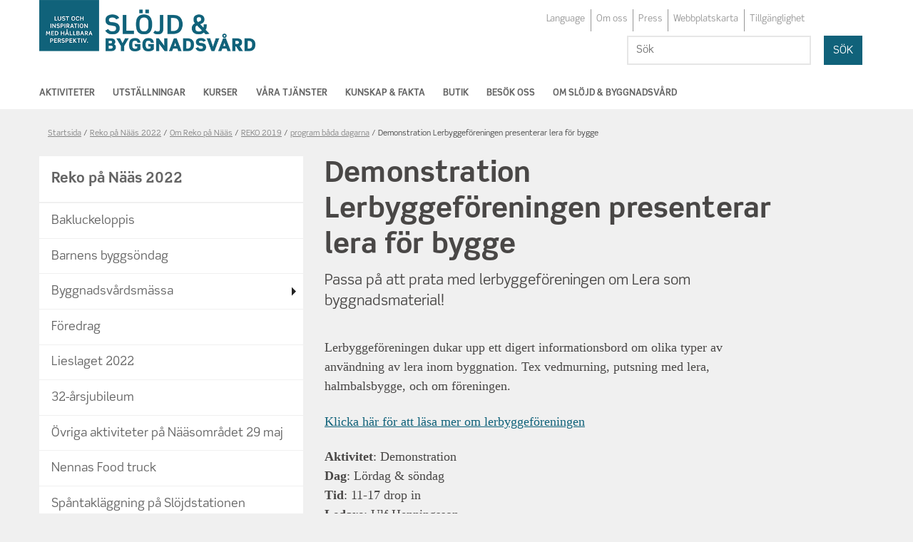

--- FILE ---
content_type: text/html; charset=utf-8
request_url: https://www.slojdochbyggnadsvard.se/reko2/reko/reko-2019/program-bada-dagarna/tadelakt25/
body_size: 23066
content:

<!DOCTYPE html>
<html lang="sv">

    <head>
        <meta name="format-detection" content="telephone=no">
        <meta http-equiv="X-UA-Compatible" content="IE=edge">

        <title>Demonstration Lerbyggef&#xF6;reningen presenterar lera f&#xF6;r bygge - Sl&#xF6;jd &amp; Byggnadsv&#xE5;rd</title>


<meta charset="utf-8">
<meta name="viewport" content="width=device-width, initial-scale=1.0">

<link href="https://www.slojdochbyggnadsvard.se/reko2/reko/reko-2019/program-bada-dagarna/tadelakt25/" rel="canonical" />
<meta name="referrer" content="same-origin">
<meta name="google-site-verification" content="uJCNOPNvFBfp65e9FufLaJG4zmXbwNj2b06wTiD-WkE" />
<meta name="description" content="Passa på att prata med lerbyggeföreningen om Lera som byggnadsmaterial!"  />

<link rel="shortcut icon" type="image/x-icon" href="/images/favicons/favicon.png" />

<link rel="apple-touch-icon" sizes="180x180" href="/images/favicons/favicon-180.png">
<link rel="apple-touch-icon" sizes="57x57" href="/images/favicons/favicon-57.png">

<link rel="icon" type="image/png" sizes="32x32" href="/images/favicons/favicon-32.png">
<link rel="icon" type="image/png" sizes="16x16" href="/images/favicons/favicon-16.png">

<link rel="manifest" href="/site.webmanifest.json">


        <meta name="robots" content=" index,follow" />
                <meta property=" og:type" content="website"  />
                <meta property=" og:url" content="https://www.slojdochbyggnadsvard.se/reko2/reko/reko-2019/program-bada-dagarna/tadelakt25/"  />
                <meta property=" og:title" content="Demonstration Lerbyggeföreningen presenterar lera för bygge - Slöjd & Byggnadsvård"  />
                <meta property=" og:site_name" content="Slöjd & Byggnadsvård"  />
                <meta property=" og:description" content="Passa på att prata med lerbyggeföreningen om Lera som byggnadsmaterial!"  />
                <meta property="og:image" content="?w=1200"  />
        <meta name="twitter:card" content="summary"  />
        <meta name="twitter:title" content="Demonstration Lerbyggeföreningen presenterar lera för bygge - Slöjd & Byggnadsvård"  />
        <meta name="twitter:description" content="Passa på att prata med lerbyggeföreningen om Lera som byggnadsmaterial!"  />
        <meta name="twitter:image" content=""  />
        <meta name=" dc.description" content="Passa på att prata med lerbyggeföreningen om Lera som byggnadsmaterial!"  />
        <meta name=" dc.date" content="03/12/2019 15:05:58"  />
        <meta name=" dc.date.modified" content="02/14/2023 10:11:10"  />
        <meta name=" dc.type.templatename" content="OrdinaryPage"  />
        <meta name=" dc.identifier.version" content="0"  />
<meta name=" Last-Modified" content=" 2023-02-14T10:11:10Z" />

<meta name="SidID" content="1399734" />







<!-- serverns namn: Server 1 -->

        <link rel="stylesheet" href='/css/main-dist/common.css?v=mrPIkIKWlKe4k4ApY-NOd3ZRVxDkvbCByJfXjHCSMeI' />
        <link href="/css/main-dist/theme-vastarvet-non-critical.css?v=6QvV9K2BHaxPt9VYitG8Mq09JUi9v759bYdC2Jb2mC8" rel="preload" as="style" onload="this.rel='stylesheet'">
        <noscript><link rel="stylesheet" href='/css/main-dist/theme-vastarvet-non-critical.css?v=6QvV9K2BHaxPt9VYitG8Mq09JUi9v759bYdC2Jb2mC8' /></noscript>
        <!-- Inline the critical CSS here -->
        <!-- TODO: cleanup here after old fotoweb integration is deployed -->
        <style>
            /*! normalize.css v4.0.0 | MIT License | github.com/necolas/normalize.css */html{font-family:sans-serif;-ms-text-size-adjust:100%;-webkit-text-size-adjust:100%}body{margin:0}article,aside,details,figcaption,figure,footer,header,main,menu,nav,section,summary{display:block}audio,canvas,progress,video{display:inline-block}audio:not([controls]){display:none;height:0}progress{vertical-align:baseline}template,[hidden]{display:none}a{background-color:rgba(0,0,0,0)}a:active,a:hover{outline-width:0}abbr[title]{border-bottom:none;text-decoration:underline;text-decoration:underline dotted}b,strong{font-weight:inherit}b,strong{font-weight:bolder}dfn{font-style:italic}h1{font-size:2em;margin:.67em 0}mark{background-color:#ff0;color:#000}small{font-size:80%}sub,sup{font-size:75%;line-height:0;position:relative;vertical-align:baseline}sub{bottom:-0.25em}sup{top:-0.5em}img{border-style:none}svg:not(:root){overflow:hidden}code,kbd,pre,samp{font-family:monospace,monospace;font-size:1em}figure{margin:1em 40px}hr{box-sizing:content-box;height:0;overflow:visible}button,input,select,textarea{font:inherit}optgroup{font-weight:bold}button,input,select{overflow:visible}button,input,select,textarea{margin:0}button,select{text-transform:none}button,[type=button],[type=reset],[type=submit]{cursor:pointer}[disabled]{cursor:default}button,html [type=button],[type=reset],[type=submit]{-webkit-appearance:button}button::-moz-focus-inner,input::-moz-focus-inner{border:0;padding:0}button:-moz-focusring,input:-moz-focusring{outline:1px dotted ButtonText}fieldset{border:1px solid silver;margin:0 2px;padding:.35em .625em .75em}legend{box-sizing:border-box;color:inherit;display:table;max-width:100%;padding:0;white-space:normal}textarea{overflow:auto}[type=checkbox],[type=radio]{box-sizing:border-box;padding:0}[type=number]::-webkit-inner-spin-button,[type=number]::-webkit-outer-spin-button{height:auto}[type=search]{-webkit-appearance:textfield}[type=search]::-webkit-search-cancel-button,[type=search]::-webkit-search-decoration{-webkit-appearance:none}@font-face{font-family:"ScenePro";src:url("/fonts/ScenePro.eot?#iefix") format("eot"),url("/fonts/ScenePro.woff2") format("woff2"),url("/fonts/ScenePro.woff") format("woff"),url("/fonts/ScenePro.ttf") format("truetype"),url("/icons/ScenePro.svg#ScenePro") format("svg");font-weight:400;font-style:normal}@font-face{font-family:"ScenePro";src:url("/fonts/ScenePro.eot?#iefix") format("eot"),url("/fonts/ScenePro.woff2") format("woff2"),url("/fonts/ScenePro.woff") format("woff"),url("/fonts/ScenePro.ttf") format("truetype"),url("/icons/ScenePro.svg#ScenePro") format("svg");font-weight:700;font-style:normal}@font-face{font-family:"ScenePro";src:url("/fonts/ScenePro.eot?#iefix") format("eot"),url("/fonts/ScenePro.woff2") format("woff2"),url("/fonts/ScenePro.woff") format("woff"),url("/fonts/ScenePro.ttf") format("truetype"),url("/icons/ScenePro.svg#ScenePro") format("svg");font-weight:200;font-style:normal}a{color:#000;text-decoration:underline}a:active,a:hover{color:#000;text-decoration:none}a:focus{outline:none;background-color:#fabb00;color:#000;text-decoration:none}.vgr-link-button{background:none;padding:0;color:#000;text-decoration:underline;border:none;display:inline-flex;align-items:center;font-family:"ScenePro",Helvetica,Arial,sans-serif}.vgr-link-button svg{margin:0 .2rem}.vgr-link-button:hover{color:#000;text-decoration:none}html[lang=sv] a[target=_blank]:not(.main-navigation__link):after{content:" (nytt fönster)";font-size:.8em;display:inline-block;padding-left:.2em}html[lang=en] a[target=_blank]:not(.main-navigation__link):after{content:" (new window)";font-size:.8em;display:inline-block;padding-left:.2em}html[lang=de] a[target=_blank]:not(.main-navigation__link):after{content:" (neues fenster)";font-size:.8em;display:inline-block;padding-left:.2em}html[lang=fr] a[target=_blank]:not(.main-navigation__link):after{content:" (nouvelle fenêtre)";font-size:.8em;display:inline-block;padding-left:.2em}html[lang=es] a[target=_blank]:not(.main-navigation__link):after{content:" (nueva ventana)";font-size:.8em;display:inline-block;padding-left:.2em}html[lang=ti] a[target=_blank]:not(.main-navigation__link):after{content:" (አዲስ መስኮት)";font-size:.8em;display:inline-block;padding-left:.2em}html[lang=so] a[target=_blank]:not(.main-navigation__link):after{content:" (new window)";font-size:.8em;display:inline-block;padding-left:.2em}html[lang=ru] a[target=_blank]:not(.main-navigation__link):after{content:" (новое окно)";font-size:.8em;display:inline-block;padding-left:.2em}html[lang=rom] a[target=_blank]:not(.main-navigation__link):after{content:" (nouă fereastră)";font-size:.8em;display:inline-block;padding-left:.2em}html[lang=pl] a[target=_blank]:not(.main-navigation__link):after{content:" (nowe okno)";font-size:.8em;display:inline-block;padding-left:.2em}html[lang=sq] a[target=_blank]:not(.main-navigation__link):after{content:" (dritare e re)";font-size:.8em;display:inline-block;padding-left:.2em}html[lang=th] a[target=_blank]:not(.main-navigation__link):after{content:" (หน้าต่างใหม่)";font-size:.8em;display:inline-block;padding-left:.2em}@font-face{font-family:"PT Serif";src:url("/fonts/PTSerif-Regular.woff2") format("woff2"),url("/fonts/PTSerif-Regular.woff") format("woff");font-weight:400;font-display:auto;font-style:normal}@font-face{font-family:"PT Serif";src:url("/fonts/PTSerif-Bold.woff2") format("woff2"),url("/fonts/PTSerif-Bold.woff") format("woff");font-weight:700;font-display:auto;font-style:normal}@font-face{font-family:"ScenePro";src:url("/fonts/ScenePro-Regular.otf") format("opentype");font-weight:400;font-style:normal;font-display:auto}@font-face{font-family:"ScenePro";src:url("/fonts/ScenePro-Bold.otf") format("opentype");font-weight:700;font-display:auto;font-style:normal}@font-face{font-family:"ScenePro";src:url("/fonts/ScenePro-Light.otf") format("opentype");font-weight:200;font-style:normal;font-display:auto}html{color:#494746;font-size:100%;font-family:Cambria,Georgia,Times New Roman,serif;line-height:150%}body{background:#f4f4f4}p,ul,ol{margin:0 0 1.25rem}@media screen and (min-width: 968px)and (max-width: 1560px){html{font-size:1.125rem}}@media screen and (min-width: 1560px){html{font-size:1.25rem}}.vgr-lead{margin:1.25rem 0 1.25rem;font-size:1.1rem;font-family:"ScenePro",Helvetica,Arial,sans-serif;line-height:150%}h1+.vgr-lead{margin-top:-0.625rem}.vgr-subhead{margin:0 0 1.25rem;color:hsl(20,2.0979020979%,48.0392156863%);font-size:1.1rem;font-family:"ScenePro",Helvetica,Arial,sans-serif;line-height:150%}h1+.subhead{margin-top:-0.625rem}sub,sup{position:relative;height:0;vertical-align:baseline;font-size:75%;line-height:1}sup{bottom:1ex}sub{top:.5ex}h1,h2,h3,h4,h5,h6{margin:1.5rem 0 .5rem;font-family:"ScenePro",Helvetica,Arial,sans-serif;line-height:125%}h1{margin:0 0 1.25rem;font-weight:700;font-size:225%}h2{margin:2rem 0 .5rem;font-weight:400;font-size:175%}h3{margin:2rem 0 .5rem;font-weight:400;font-size:150%}h4{margin:2rem 0 .5rem;font-weight:700;font-size:125%}h5{margin:2rem 0 .5rem;font-weight:700;font-size:112.5%}h6{margin:2rem 0 .5rem;font-weight:700;font-size:100%}hr{margin:2.5rem 0;border:0;border-top:1px dashed #8c8b8b}ul{list-style-type:square}ul ul{margin:0}ul li{margin:.5rem 0}ol ul{margin:0}ol li{margin:.5rem 0}blockquote{padding:0 1.25rem;border-left:4px solid #828282}.pullquote{padding:0 1.25rem;border:0;color:hsl(20,2.0979020979%,38.0392156863%);font-style:italic}@media screen and (min-width: 640px){.pullquote{padding:0 1.25rem}}.article--meta{margin:2.5rem 0 0;padding:1.25rem 0;border-top:1px solid hsl(20,2.0979020979%,88.0392156863%);font-size:90%;font-family:"ScenePro",Helvetica,Arial,sans-serif}.vgr__list-inline{margin:0;padding:0;list-style:none}.vgr__list-inline li{display:inline}abbr{cursor:help}.block-list{margin:1.25rem 0;padding:1rem;background:hsl(20,2.0979020979%,98.0392156863%);font-size:80%;font-family:"ScenePro",Helvetica,Arial,sans-serif}.block-list .headline{margin:0}.block-list ul{margin:0;padding:0;list-style:none}.block-list li{padding:.25rem 0}.block-list li:not(:last-child){border-bottom:1px solid hsl(20,2.0979020979%,88.0392156863%)}.block-list a{text-decoration:none}.article__read-more{text-decoration:none;font-family:"ScenePro",Helvetica,Arial,sans-serif}.article__read-more::before{color:#828282;content:"➧ "}.article__inline-list{margin:0;padding:0;list-style:none}.block__info{margin:1.25rem 0;padding:1rem;border-radius:4px;background-color:#828282;font-size:80%;font-family:"ScenePro",Helvetica,Arial,sans-serif}.block__info p:last-child{margin-bottom:0}.caption{font-size:small}.vgr-breadcrumbs{padding-top:.5rem;padding-bottom:.5rem;font-size:87.5%;font-family:"ScenePro",Helvetica,Arial,sans-serif}.vgr-breadcrumbs__description{display:inline;font-weight:700}.vgr-breadcrumbs__list{display:inline;margin:0;padding:0;list-style:none}.vgr-breadcrumbs__list-item{display:inline}.vgr-breadcrumbs__list-item:not(:last-child)::after{color:#494746;content:" /"}.vgr-breadcrumbs__list-link:not(span){color:#828282;text-decoration:underline}.vgr-breadcrumbs__list-link:not(span):hover{color:#494746}.vgr-breadcrumbs__list-link:not(span):focus{color:#000}.secondary-navigation{position:relative;margin-bottom:1.5rem;border:1px solid #ddd;border-radius:3px;background-color:#fff;word-wrap:break-word;font-family:"ScenePro",Helvetica,Arial,sans-serif}.secondary-navigation__header{background-color:#828282}.secondary-navigation__header .headline,.secondary-navigation__header a{color:#fff}.secondary-navigation__header .headline:focus,.secondary-navigation__header a:focus{text-decoration:none;color:#000}.secondary-navigation__header .headline{margin:0;padding:1rem;font-weight:700;font-size:1.125rem;line-height:150%}.secondary-navigation__header a{display:block;text-decoration:none}.secondary-navigation__header a:hover{text-decoration:underline}.secondary-navigation__content ul{margin:0;padding:0;list-style:none}.secondary-navigation__content li{margin:0;border-top:1px solid #ddd}.secondary-navigation__content li:first-child{border-top:none}.secondary-navigation__content li li a{padding-left:20px}.secondary-navigation__content li li li a{padding-left:30px}.secondary-navigation__content li li li li a{padding-left:40px}.secondary-navigation__content [data-selected]{background:#d7f0ff}.secondary-navigation__content [data-haschildren]::after{position:absolute;right:10px;content:"▶"}.secondary-navigation__content [data-isexpanded]::after{position:absolute;right:10px;content:"▼"}.secondary-navigation__content a{display:block;padding:.4em 2rem .4em .4em;text-decoration:none}.secondary-navigation__content a:hover{text-decoration:underline}#vgr-skip-link,#vgr-skip-link-chatbot{position:absolute;margin-left:1rem;top:-6.666rem;transition:all .3s ease-in-out;background:rgb(91.75,91.75,91.75);border:none;box-shadow:2px 2px 15px rgba(0,0,0,.5)}#vgr-skip-link:focus,#vgr-skip-link-chatbot:focus{top:1rem;outline:none;background:rgb(91.75,91.75,91.75)}.vgr-button,.FormResetButton,.FormSubmitButton{display:inline-block;padding:.4rem 1rem;border-width:0;border-radius:2px;background-color:#828282;color:#fff;text-decoration:none;font-family:"ScenePro",Helvetica,Arial,sans-serif;line-height:150%}.vgr-button .vgr-icon,.FormResetButton .vgr-icon,.FormSubmitButton .vgr-icon{width:1em;height:1em;vertical-align:middle}.vgr-button__icon,.FormResetButton__icon,.FormSubmitButton__icon{padding-left:.5rem}.vgr-button:hover,.vgr-button:focus,.FormResetButton:hover,.FormResetButton:focus,.FormSubmitButton:hover,.FormSubmitButton:focus{background-color:#4f4f4f;color:#fff}.vgr-button--large,.FormResetButton--large,.FormSubmitButton--large{padding:1rem 1.5rem;font-size:125%}.vgr-button--small,.FormResetButton--small,.FormSubmitButton--small{padding:.25rem .5rem;font-size:90%}.vgr-button--inactive,.FormResetButton--inactive,.FormSubmitButton--inactive{cursor:not-allowed;background-color:#eee;color:#000}.vgr-button--inactive:hover,.vgr-button--inactive:focus,.FormResetButton--inactive:hover,.FormResetButton--inactive:focus,.FormSubmitButton--inactive:hover,.FormSubmitButton--inactive:focus{background-color:#eee;color:#000}.vgr-button--complementary{background-color:#b200a5;color:#fff}.vgr-button--complementary:hover,.vgr-button--complementary:focus{background-color:rgb(76,0,70.4494382022);color:#fff}.vgr-button--secondary:hover,.vgr-button--secondary:focus{text-decoration:none}.vgr-button--subtle{background-color:#fff;color:#000}.vgr-button--subtle:hover,.vgr-button--subtle:focus{text-decoration:none}.vgr-button,.FormResetButton,.FormSubmitButton,.FormCaptcha__Refresh{display:inline-block;box-sizing:border-box;margin:0;padding:.4rem 1.5rem;border-radius:4px;background-color:#13aa55;background-image:linear-gradient(to bottom, #388618 0%, #244d14 100%);color:#fff;line-height:150%;text-decoration:none;font-family:"ScenePro",Helvetica,Arial,sans-serif;font-size:.8rem}.vgr-button:hover,.vgr-button:focus,.FormResetButton:hover,.FormResetButton:focus,.FormSubmitButton:hover,.FormSubmitButton:focus,.FormCaptcha__Refresh:hover,.FormCaptcha__Refresh:focus{background:#1f9f43;background:#000;color:#fff}.vgr-button:active,.FormResetButton:active,.FormSubmitButton:active,.FormCaptcha__Refresh:active{background:#000;color:#fff}.container{box-sizing:border-box;margin-right:auto;margin-left:auto;padding-right:15px;padding-left:15px;max-width:1200px}@media screen and (min-width: 968px){.container{padding-right:15px;padding-left:15px}}.row{display:flex;flex-direction:row;box-sizing:border-box;margin-right:-15px;margin-left:-15px;flex:none;flex-wrap:wrap}.right-column,.main-wrapper,.secondary-navigation-wrapper,.column,.block{float:left;box-sizing:border-box;padding-right:15px;padding-left:15px;flex:none}.display-option-16,.display-option-25,.display-option-33,.display-option-50,.display-option-66,.display-option-100,.right-column,.main-wrapper{width:100%}@media screen and (min-width: 968px){.right-column,.secondary-navigation-wrapper{width:33.333%}.display-option-25,.display-option-33{width:50%}.display-option-66,.main-wrapper{width:66.667%}.main-wrapper--full{width:100%}}@media screen and (min-width: 968px){.display-option-16{width:16.667%}.display-option-25{width:25%}.display-option-33{width:33.333%}.display-option-50{width:50%}}.vgr-wrapper{box-sizing:border-box;margin-right:auto;margin-left:auto;padding-right:15px;padding-left:15px;max-width:1200px}.vgr-icon{width:48px;height:48px;fill:currentColor}.vgr-icon--large{width:64px;height:64px}.vgr-icon--small{width:24px;height:24px}.vgr-icon--inline{width:1rem;height:1rem}.vgr-clearfix::after{display:table;clear:both;content:""}.vgr-visually-hidden{position:absolute;overflow:hidden;clip:rect(0 0 0 0);margin:-1px;padding:0;width:1px;height:1px;border:0}.vgr-visually-hidden--focusable:active,.vgr-visually-hidden--focusable:focus{position:static;overflow:visible;clip:auto;margin:0;width:auto;height:auto}.vgr-show{display:block !important}.vgr-hidden{display:none !important}.vgr-invisible{visibility:hidden}.vgr-align-left{float:left}.vgr-align-right{float:right}.vgr-align-center{display:block;margin-right:auto;margin-left:auto}.vgr-list-reset{margin:0;padding:0;list-style:none}.hidden{display:none}.v-center{display:flex;align-items:center}.show-i-mobile{display:block}@media screen and (min-width: 968px){.show-i-mobile{display:none}}.hide-i-mobile{display:none}@media screen and (min-width: 968px){.hide-i-mobile{display:block}}.smalltext{font-size:.8rem}.float-left{float:left}.display-flex{display:flex}.justify-content-space-between{justify-content:space-between}.strip-top-margin{margin-top:0}.strip-bottom-margin{margin-bottom:0}.strip-lastchild-margin-bottom>*:last-child{margin-bottom:0}.h-overflow{overflow-x:auto}#tinymce .h-overflow{overflow-x:visible;margin-right:20px}#tinymce{overflow-y:auto}.no-js .no-js-hidden{display:none}.no-js .no-js-show{display:block !important}.text-align-right{direction:rtl}.text-align-right .block .block__header .block__heading{padding-right:30px}@media(max-width: 640px){.negate-padding-small{margin:0 -15px}}html[lang=sv] a[target=_blank]:not(.main-navigation__link):after{content:none}.top-margin{margin-top:.3rem}#wrap .header .search-header{display:none}#outdatedbrowser{display:block;text-align:center;padding:10px;background-color:#f25648}#outdatedbrowser strong{margin:.5rem auto;color:#fff;max-width:1000px}.no-cordinates p{font-size:16px;padding:5px}.flex-space-between{justify-content:space-between}.newsdates-wrapper span{font-size:.8rem}.js-focus-visible :focus:not(.focus-visible){outline:none}.image-link-inline-block{display:inline-block}select:focus,input:focus,button:focus,label[role=checkbox]:focus,a:focus{outline:4px solid #fabb00}html{overflow-x:hidden}time{font-size:.8rem}iframe{width:100%}a:focus>img{outline:auto}.row+hr{margin-top:0}figure{margin:0}figcaption{font-size:.9rem;margin:.5rem 0}input[type=checkbox],input[type=radio]{margin-right:5px}dl{overflow:hidden;margin:0}dt{float:left;margin-right:10px;min-width:3.6rem}dt:after{content:":"}em{font-style:italic}h1{overflow-wrap:break-word;word-wrap:break-word}.main-wrapper p{word-break:break-word}.main-wrapper p:not(.full-width-paragraph),.main-wrapper ol:not(.vgr-pagination):not(.wizardstep),.main-wrapper ul:not(.list-component__ul):not(.vgr-tabs__list):not(.vgr-search-filter__ul):not(.vgr-search-results):not(.vgr-quick-search__inline-list):not(.vgr-address-list-container):not(.joblisting-footer__ul):not(.vgr-settings-group__choices-inner):not(.vgr-checkbox-tree-list):not(.vaccinationpage__list){max-width:35rem;box-sizing:border-box}.main-wrapper h1:not(.full-width-paragraph):not(.viewportimage__heading),.main-wrapper h2:not(.full-width-paragraph):not(.viewportimage__heading),.main-wrapper h3:not(.full-width-paragraph):not(.viewportimage__heading),.main-wrapper h4:not(.full-width-paragraph):not(.viewportimage__heading),.main-wrapper h5:not(.full-width-paragraph):not(.viewportimage__heading),.main-wrapper h6:not(.full-width-paragraph):not(.viewportimage__heading){max-width:35rem;box-sizing:border-box}.main-wrapper .full-width-paragraph p{max-width:100%}.no-js .expand-block--not-show{height:auto;width:auto;position:relative !important}ul{font-size:.9375rem}#tinymce p[lang]::before{content:" (" attr(lang) ") ";background:#ffe5b4;border:1px solid #ffbf00}#tinymce p[lang]::after{content:" (" attr(lang) ") ";background:#ffe5b4;border:1px solid #ffbf00}#tinymce p span[lang]::before{content:" (" attr(lang) ") ";background:#ffe5b4;border:1px solid #ffbf00}#tinymce p span[lang]::after{content:" (" attr(lang) ") ";background:#ffe5b4;border:1px solid #ffbf00}.sr-only{position:absolute;width:1px;height:1px;padding:0;margin:-1px;overflow:hidden;clip:rect(0, 0, 0, 0);border:0}.container,.header__inner-wrapper{box-sizing:border-box;margin-right:auto;margin-left:auto;padding-right:15px;padding-left:15px;max-width:1200px}@media screen and (min-width: 968px){.container,.header__inner-wrapper{padding-right:15px;padding-left:15px}}.row{display:flex;flex-direction:row;box-sizing:border-box;margin-right:-15px;margin-left:-15px;flex:none;flex-wrap:wrap}.right-column,.main-wrapper,.secondary-navigation-wrapper,.column,.block{float:left;box-sizing:border-box;padding-right:15px;padding-left:15px;flex:none}.display-option-16,.display-option-25,.display-option-33,.display-option-50,.display-option-66,.display-option-100,.right-column,.main-wrapper{width:100%}@media screen and (min-width: 968px){.right-column,.secondary-navigation-wrapper{width:33.333%}.display-option-25,.display-option-33{width:50%}.display-option-66,.main-wrapper{width:66.667%}.main-wrapper--full{width:100%}}@media screen and (min-width: 968px){.display-option-16{width:16.667%}.display-option-25{width:25%}.display-option-33{width:33.333%}.display-option-50{width:50%}}.vgr-clearfix::after,.header__inner-wrapper::after{display:table;clear:both;content:""}.vgr-visually-hidden{position:absolute;overflow:hidden;clip:rect(0 0 0 0);margin:-1px;padding:0;width:1px;height:1px;border:0}.vgr-visually-hidden--focusable:active,.vgr-visually-hidden--focusable:focus{position:static;overflow:visible;clip:auto;margin:0;width:auto;height:auto}.vgr-show{display:block !important}.vgr-hidden{display:none !important}.vgr-invisible{visibility:hidden}.vgr-align-left{float:left}.vgr-align-right{float:right}.vgr-align-center{display:block;margin-right:auto;margin-left:auto}.vgr-list-reset{margin:0;padding:0;list-style:none}.javascript-warning{background-color:#ff0;text-align:center;color:#000}.header{font-family:Helvetica,Arial,sans-serif;color:#fff;background:#005c95}@media screen and (min-width: 968px){.header{padding:0;background-image:url(/icons/dekorelement.svg);background-repeat:no-repeat;background-size:910px;background-position:center 0}}@media screen and (min-width: 968px){.header{background-size:112%;background-position:center 5%}}@media screen and (min-width: 1560px){.header{background-size:2040px;background-position:center -100px}}.header__inner-wrapper{padding-top:1rem;padding-bottom:.925rem}@media screen and (min-width: 968px){.header__inner-wrapper{padding-top:0;padding-bottom:0;height:7rem}}.header__inner-wrapper .header-btn-wrapper nav{display:inline-block;float:right}.no-js .header-btn{display:none}.header-btn{padding:0;background:none;border:none;margin:0 0 0 .3rem;position:relative}.header-btn:focus{outline:none}.header-btn:focus .header-btn__circle{background-color:#313131}.header-btn__circle{background-color:#094e79;border-radius:50%;border:1px solid rgb(0,117.1919463087,189.8);width:50px;height:50px;position:relative;z-index:10;display:flex;align-items:center;justify-content:center;margin:0 auto}.header-btn__circle:before{content:"";display:block;position:absolute;z-index:-1;top:0;left:0;right:0;bottom:0;border-radius:50%;border:1px solid #06304a}.header-btn__circle img{display:none}.header-btn[data-active] .header-btn__circle{background-color:#06304a}.header-btn[data-active] .header-btn__icon--close,.header-btn[data-active] .header-btn__label--close{display:block}.header-btn[data-active] .header-btn__icon--open,.header-btn[data-active] .header-btn__label--open{display:none}.header-btn__img{display:none}.header-btn__cellprov{display:none}.header-btn__icon{margin:0;display:block;width:24px;height:24px}.header-btn__icon--close{display:none}.header-btn__label{font-size:.9rem;color:#fff;position:absolute;left:0;top:55px;width:52px;line-height:.9rem}.header-btn__label--close{display:none}.header-btn-wrapper{float:right;width:120px}@media screen and (min-width: 968px){.header-btn-wrapper{display:none}}.container,.search__wrapper{box-sizing:border-box;margin-right:auto;margin-left:auto;padding-right:15px;padding-left:15px;max-width:1200px}@media screen and (min-width: 968px){.container,.search__wrapper{padding-right:15px;padding-left:15px}}.row{display:flex;flex-direction:row;box-sizing:border-box;margin-right:-15px;margin-left:-15px;flex:none;flex-wrap:wrap}.right-column,.main-wrapper,.secondary-navigation-wrapper,.column,.block{float:left;box-sizing:border-box;padding-right:15px;padding-left:15px;flex:none}.display-option-16,.display-option-25,.display-option-33,.display-option-50,.display-option-66,.display-option-100,.right-column,.main-wrapper{width:100%}@media screen and (min-width: 968px){.right-column,.secondary-navigation-wrapper{width:33.333%}.display-option-25,.display-option-33{width:50%}.display-option-66,.main-wrapper{width:66.667%}.main-wrapper--full{width:100%}}@media screen and (min-width: 968px){.display-option-16{width:16.667%}.display-option-25{width:25%}.display-option-33{width:33.333%}.display-option-50{width:50%}}.no-js .search__wrapper{display:block}.search{background-color:#06304a}@media screen and (min-width: 968px){.search{background-color:rgba(0,0,0,0)}}.search__wrapper{display:none;padding-top:.625rem;padding-bottom:.625rem;position:relative}@media screen and (min-width: 968px){.search__wrapper{display:block !important;padding-top:0;padding-bottom:0}}.search__form{display:flex}@media screen and (min-width: 968px){.search__form{position:absolute;top:-3rem;right:15px}}.search__form--placeable{position:inherit;top:0;right:0}.search__field{border-top-left-radius:4px;border-bottom-left-radius:4px;border:none;padding:0.5rem 0.625rem;color:#494746;flex-grow:1;line-height:normal;-webkit-appearance:none;height:2.25rem}@media screen and (min-width: 968px){.search__field{font-size:.8rem;width:14rem}}.search__field--placeable{border:1px solid #ddd}.search__button{position:relative;border:1px solid #fff;line-height:normal;border-radius:0;border-top-right-radius:4px;border-bottom-right-radius:4px;margin-left:-0.375rem;padding:0.5rem 0.9375rem;width:60px;height:2.25rem}.search__button:active{margin-top:0}.search__button:before{display:inline-block;width:28px;height:28px;background:url(/icons/ic_search_white_24px.svg) no-repeat;background-size:cover;content:"";position:absolute;top:50%;left:50%;transform:translate(-50%, -50%)}.search__label{display:flex;width:100%}.search__label--placeable{width:100%}@media screen and (min-width: 968px){.search__label{width:100%}}.container,.subsite-section__wrapper{box-sizing:border-box;margin-right:auto;margin-left:auto;padding-right:15px;padding-left:15px;max-width:1200px}@media screen and (min-width: 968px){.container,.subsite-section__wrapper{padding-right:15px;padding-left:15px}}.row{display:flex;flex-direction:row;box-sizing:border-box;margin-right:-15px;margin-left:-15px;flex:none;flex-wrap:wrap}.right-column,.main-wrapper,.secondary-navigation-wrapper,.column,.block{float:left;box-sizing:border-box;padding-right:15px;padding-left:15px;flex:none}.display-option-16,.display-option-25,.display-option-33,.display-option-50,.display-option-66,.display-option-100,.right-column,.main-wrapper{width:100%}@media screen and (min-width: 968px){.right-column,.secondary-navigation-wrapper{width:33.333%}.display-option-25,.display-option-33{width:50%}.display-option-66,.main-wrapper{width:66.667%}.main-wrapper--full{width:100%}}@media screen and (min-width: 968px){.display-option-16{width:16.667%}.display-option-25{width:25%}.display-option-33{width:33.333%}.display-option-50{width:50%}}.subsite-section{background-color:#094e79}@media screen and (min-width: 968px){.subsite-section{display:none}}.subsite-section__wrapper{padding-top:.625rem;padding-bottom:.625rem}.subsite-section__icon{margin:0;margin-top:-0.25rem;vertical-align:middle}.subsite-section__link{color:#fff;text-decoration:none}.subsite-section__link:hover{color:#fff;text-decoration:underline}.subsite-section__link:focus{outline:none;background-color:#fabb00;color:#000;text-decoration:none}.container,.topsite-section__wrapper{box-sizing:border-box;margin-right:auto;margin-left:auto;padding-right:15px;padding-left:15px;max-width:1200px}@media screen and (min-width: 968px){.container,.topsite-section__wrapper{padding-right:15px;padding-left:15px}}.row{display:flex;flex-direction:row;box-sizing:border-box;margin-right:-15px;margin-left:-15px;flex:none;flex-wrap:wrap}.right-column,.main-wrapper,.secondary-navigation-wrapper,.column,.block{float:left;box-sizing:border-box;padding-right:15px;padding-left:15px;flex:none}.display-option-16,.display-option-25,.display-option-33,.display-option-50,.display-option-66,.display-option-100,.right-column,.main-wrapper{width:100%}@media screen and (min-width: 968px){.right-column,.secondary-navigation-wrapper{width:33.333%}.display-option-25,.display-option-33{width:50%}.display-option-66,.main-wrapper{width:66.667%}.main-wrapper--full{width:100%}}@media screen and (min-width: 968px){.display-option-16{width:16.667%}.display-option-25{width:25%}.display-option-33{width:33.333%}.display-option-50{width:50%}}.topsite-section{display:flex;width:100%}.topsite-section__content{display:flex;flex-wrap:wrap;justify-content:space-between;align-content:center;height:100%;width:100%;align-items:center}.topsite-section__logo{margin:0;height:2.5rem}.topsite-section__heading{display:flex;align-items:center}.topsite-section__text{padding:.7rem;margin-left:5px}.topsite-section__img{text-decoration:none}.topsite-section__img span{font-size:1rem;text-decoration:underline}@media screen and (min-width: 1024px){.topsite-section__img span{font-size:.9rem}}@media screen and (min-width: 1560px){.topsite-section__img span{font-size:.8rem}}.topsite-section__personlink{color:#fff !important;font-size:1rem;text-decoration:none}.topsite-section__profileimage{width:2.5rem;height:2.5rem;position:relative;border-radius:100%;overflow:hidden}@media screen and (min-width: 1024px){.topsite-section__profileimage{width:2rem;height:2rem}}.topsite-section__links{text-align:right;margin-right:1rem;width:auto;line-height:normal}.topsite-section__links a{color:#fff;text-decoration:underline;display:block}.topsite-section__links a span{padding-right:0}.topsite-section__links a:hover{color:#fff}[data-sistersite] .topsite-section{display:block}@media screen and (min-width: 968px){[data-sistersite] .topsite-section{display:none}}@media screen and (min-width: 968px){.tool-navigation{position:absolute;right:15px;top:-6.9rem;max-height:inherit;display:block}}.tool-navigation ul{overflow:hidden}@media screen and (min-width: 968px){.tool-navigation ul{margin-left:0;overflow:visible}}.tool-navigation__li{margin:0;text-align:center;display:inline-block;float:left;width:33%}@media screen and (min-width: 370px){.tool-navigation__li{width:25%}}@media screen and (min-width: 440px){.tool-navigation__li{width:20%}}@media screen and (min-width: 550px){.tool-navigation__li{width:16.666%}}@media screen and (min-width: 690px){.tool-navigation__li{width:14.2857%}}@media screen and (min-width: 968px){.tool-navigation__li{margin-left:0.5625rem;margin-right:0;height:auto;width:auto}}.tool-navigation__btn{background:none;border:none}.tool-navigation__link{color:#fff;text-decoration:none}.tool-navigation__link:hover{color:#fff;text-decoration:underline}.tool-navigation__link:focus{outline:none;background-color:#fabb00;color:#000;text-decoration:none}.tool-navigation__link{padding:0 0.1875rem;display:inline-block;font-size:.7rem;height:57px}@media screen and (min-width: 968px){.tool-navigation__link{height:auto}}.tool-navigation__link:focus .tool-navigation__icon{outline:none;fill:#000}.tool-navigation__link div{margin-top:0.3125rem}.tool-navigation__img{display:none}.tool-navigation__icon{margin:0;margin-bottom:-1.0625rem;fill:#fff}.tool-navigation__icon--signlanguage{width:23px;height:24px}.logotype-section{font-size:22px;float:left;width:calc(100% - 125px);height:76px;display:flex;justify-content:center;flex-direction:column}@media screen and (min-width: 968px){.logotype-section{height:100%;width:auto}}.logotype-section__wrapper{text-decoration:none}.logotype-section__text{font-size:1.4rem;display:block}@media screen and (min-width: 968px){.logotype-section__text{margin-top:.5rem}}.logotype-section__link{color:#fff;text-decoration:none}.logotype-section__link:hover{color:#fff;text-decoration:underline}.logotype-section__link:focus{outline:none;background-color:#fabb00;color:#000;text-decoration:none}.logotype-section__link{text-decoration:none;display:inline-block}@media screen and (min-width: 968px){.logotype-section__link{display:block}}.logotype-section__link--imagelink{margin:0;height:2.5rem;vertical-align:top;display:none}@media screen and (min-width: 968px){.logotype-section__link--imagelink{display:inline-block}}.logotype-section__image{max-height:100%}[data-onlyimage] .logotype-section__link--imagelink,[data-onlyimage] .logotype-section__image{height:auto;max-height:4rem;display:block}@media screen and (min-width: 968px){[data-onlyimage] .logotype-section__link--imagelink,[data-onlyimage] .logotype-section__image{display:inline-block}}[data-onlytext] .logotype-section__text{font-size:1.8rem;line-height:normal}@media screen and (min-width: 968px){[data-onlytext] .logotype-section__text{font-size:2.4rem}}.container,.main-navigation__wrapper{box-sizing:border-box;margin-right:auto;margin-left:auto;padding-right:15px;padding-left:15px;max-width:1200px}@media screen and (min-width: 968px){.container,.main-navigation__wrapper{padding-right:15px;padding-left:15px}}.row{display:flex;flex-direction:row;box-sizing:border-box;margin-right:-15px;margin-left:-15px;flex:none;flex-wrap:wrap}.right-column,.main-wrapper,.secondary-navigation-wrapper,.column,.block{float:left;box-sizing:border-box;padding-right:15px;padding-left:15px;flex:none}.display-option-16,.display-option-25,.display-option-33,.display-option-50,.display-option-66,.display-option-100,.right-column,.main-wrapper{width:100%}@media screen and (min-width: 968px){.right-column,.secondary-navigation-wrapper{width:33.333%}.display-option-25,.display-option-33{width:50%}.display-option-66,.main-wrapper{width:66.667%}.main-wrapper--full{width:100%}}@media screen and (min-width: 968px){.display-option-16{width:16.667%}.display-option-25{width:25%}.display-option-33{width:33.333%}.display-option-50{width:50%}}.no-js .main-navigation{display:block}.main-navigation{background:#313131;display:none}@media screen and (min-width: 968px){.main-navigation{display:block !important;background:#094e79;color:#fff}}.main-navigation__wrapper{position:relative}.main-navigation__ul{margin:0;padding:0;list-style:none;font-size:0;display:block}.main-navigation__li{margin:0}@media screen and (min-width: 968px){.main-navigation__li{display:inline-block}}.main-navigation__link{color:#fff;text-decoration:none}.main-navigation__link:hover{color:#fff;text-decoration:underline}.main-navigation__link:focus{outline:none;background-color:#fabb00;color:#000;text-decoration:none}.main-navigation__link{display:block;padding:10px .65rem;font-size:.9rem;transition:.15s ease-out}@media screen and (min-width: 968px){.main-navigation__link{padding:10px .85rem}}.main-navigation__link.focus,.main-navigation__link.hover{color:#fff;background:#06304a;z-index:1;text-decoration:none;box-shadow:inset 0 -4px 0 #f4f4f4}.main-navigation__link.open{background:#06304a;z-index:1;text-decoration:none}.main-navigation__link[data-selected]{background:#06304a;color:#fff;box-shadow:inset 0 -4px 0 #ff9400}.nav-menu{display:none;position:relative;list-style:none;margin:0;padding:0;z-index:15}@media screen and (min-width: 968px){.nav-menu{display:block}}.nav-item{list-style:none;display:inline-block;padding:0;margin:0}.nav-item>a{position:relative;display:inline-block}.sub-nav{position:absolute;display:none;border-top:none;background:#06304a;font-size:.9rem;z-index:5;box-shadow:2px 2px 15px rgba(0,0,0,.5);min-width:10rem;max-width:20rem}.sub-nav.open{display:block}.sub-nav ul{display:block;vertical-align:top;padding:0}.sub-nav li{margin:0;padding:0;list-style:none}.sub-nav li:not(:last-child)>a{border-bottom:1px solid rgb(4.0875,32.7,50.4125)}.sub-nav li>a{display:block;list-style-type:none;margin:0;text-decoration:none;padding:10px .65rem;color:#fff}@media screen and (min-width: 968px){.sub-nav li>a{padding:10px .85rem}}.sub-nav li .hover,.sub-nav li a:focus{text-decoration:underline;color:#ff9400;background:none}.sub-nav li [data-selected]{background:rgb(5.235,41.88,64.565)}.sub-nav li [data-selected]:hover,.sub-nav li [data-selected]:focus{background:rgb(5.235,41.88,64.565)}.secondary-navigation{display:none}@media screen and (min-width: 968px){.secondary-navigation{display:block}}.secondary-navigation__content a{position:relative}.secondary-navigation__content a:focus{text-decoration:underline}.secondary-navigation__content a[data-selected]:focus{color:#000}.secondary-navigation__content [data-hasChildren]:after{content:"";position:absolute;right:10px;top:50%;transform:translateY(-50%);width:0;height:0;border-style:solid;border-width:.35rem 0 .35rem .35rem;border-color:rgba(0,0,0,0) rgba(0,0,0,0) rgba(0,0,0,0) #222}.secondary-navigation__content [data-isexpanded]::after{content:"";position:absolute;right:15px;top:50%;transform:translateY(-50%);width:0;height:0;border-style:solid;border-width:.35rem 0 .35rem .35rem;border-color:rgba(0,0,0,0) rgba(0,0,0,0) rgba(0,0,0,0) #222;transform:rotate(-270deg);transform-origin:center right}#cookie-info{background-color:#313131;font-size:.8rem;padding:.5rem 0;overflow:hidden}@media screen and (min-width: 968px){#cookie-info{font-size:.7rem}}#cookie-info a{color:#fff}#cookie-info input[type=button]{border:none;padding:0.5rem 0.9375rem}#cookieconsent{float:left;margin-bottom:1rem;margin-right:1rem}@media screen and (min-width: 968px){#cookieconsent{margin-bottom:.3rem}}.toolnavigation-toggle{float:right}@media screen and (min-width: 968px){.toolnavigation-toggle{display:none}}.toolnavigation-toggle__btn{border:none;font-size:.8rem;padding:.4rem 1rem;color:#494746;font-family:Helvetica,Arial,sans-serif;background:#dfdfdf}.toolnavigation-toggle__btn:hover,.toolnavigation-toggle__btn:focus{background:#ccc;color:#494746;outline:none}.toolnavigation-toggle__close-text{display:none}.toolnavigation-toggle__icon{width:12px;height:12px;display:inline-block}.toolnavigation-toggle__icon--close{display:none}.toolnavigation-toggle [data-active] .toolnavigation-toggle__open-text{display:none}.toolnavigation-toggle [data-active] .toolnavigation-toggle__close-text{display:inline}.toolnavigation-toggle [data-active] .toolnavigation-toggle__icon--open{display:none}.toolnavigation-toggle [data-active] .toolnavigation-toggle__icon--close{display:inline-block}.no-js .language-block__parent-li{display:none}@media screen and (min-width: 968px){.no-js .language-block__parent-li{display:block}.no-js .language-block__parent-li [data-panel]{display:none}.no-js .language-block__parent-li button:hover+.language-block,.no-js .language-block__parent-li button:focus+.language-block,.no-js .language-block__parent-li .language-block:hover{display:block}}.no-js .language-block__parent-li [data-tab]:hover{cursor:pointer;color:#fff;text-decoration:underline}.no-js .language-block__parent-li [data-tab]:focus{outline:0;background-color:#fabb00;color:#000;text-decoration:none}.language-block{color:#494746;text-align:left;font-size:.8rem;display:none;line-height:140%;outline:none}@media screen and (min-width: 968px){.language-block{position:absolute;z-index:100;width:15rem;left:-108px;left:-6rem;margin-top:10px}.language-block:before{content:"";width:0;height:0;border-style:solid;border-width:0 15px 15px 15px;border-color:rgba(0,0,0,0) rgba(0,0,0,0) #fff rgba(0,0,0,0);position:absolute;top:-14px;left:50%;transform:translateX(-50%)}.language-block:after{content:"";display:block;position:absolute;width:100%;height:20px;background:rgba(0,0,0,0);top:-20px}}.language-block__parent-li{position:relative}.language-block__parent-li .tool-navigation__link .tool-navigation__icon{margin-bottom:-13px}@media screen and (min-width: 968px){.language-block__parent-li .tool-navigation__link .tool-navigation__icon{margin-bottom:-18px}}.language-block__parent-li .tool-navigation__link span{display:block}@media screen and (min-width: 968px){.language-block__parent-li .tool-navigation__link span{margin-top:0.3125rem}}.language-block--mobile{position:static;margin:0;width:100%;max-height:150px;overflow-y:auto;flex-shrink:0}.language-block--mobile .block__generic-body{background:#313131;color:#fff;border:none}.language-block--mobile .block__header{border-bottom-color:#fff}.language-block--mobile a{color:#fff}.language-block--mobile a:focus{color:#000}.no-js .vgr-mobilemenu{display:block;position:static;transform:translateX(0);width:100%;height:300px;overflow-y:auto}@media(min-width: 968px){.no-js .vgr-mobilemenu{display:none}}.no-js .vgr-mobilemenu__header{display:none}.no-js .vgr-mobilemenu__leveltoggle{display:none}.no-js .vgr-mobilemenu ul ul{display:block}.no-js .language-block--mobile{display:block}.vgr-mobilemenu{position:fixed;top:0;right:0;height:100%;width:85%;z-index:9999;box-shadow:-4px 0px 14px rgba(0,0,0,.4);flex-direction:column;justify-content:space-between;font-family:Helvetica,Arial,sans-serif;font-size:.9rem;transform:translateX(110%);display:none}.vgr-mobilemenu:focus{outline:none}.vgr-mobilemenu.open{display:flex}.vgr-mobilemenu__header{background:#313131;color:#fff;text-align:right;padding:0 .5rem;flex-shrink:0}.vgr-mobilemenu__closebtn{background:rgba(0,0,0,0);color:#fff;border:none;padding:.5rem 0}.vgr-mobilemenu__closebtn:focus{background:#fabb00;color:#000;border:none;padding:.5rem 0}.vgr-mobilemenu__extramenu{text-align:center;padding:.5rem;color:#595959;font-weight:600;font-size:0.875rem}.vgr-mobilemenu__menuwrapper{background:#f4f4f4;flex-grow:1;overflow:auto}.vgr-mobilemenu__menuwrapper>ul:last-of-type{margin-bottom:10px}.vgr-mobilemenu__menuwrapper ul ul{background:#f4f4f4;display:none}.vgr-mobilemenu__menuwrapper ul ul button{background:#fff}.vgr-mobilemenu__menuwrapper ul ul div{border-color:hsl(0,0%,90.6862745098%)}.vgr-mobilemenu__menuwrapper ul ul ul{background:hsl(0,0%,90.6862745098%)}.vgr-mobilemenu__menuwrapper ul ul ul div{border-color:rgb(218.5,218.5,218.5)}.vgr-mobilemenu__menuwrapper ul ul ul ul{background:rgb(218.5,218.5,218.5)}.vgr-mobilemenu__menuwrapper ul ul ul ul div{border-color:hsl(0,0%,80.6862745098%)}.vgr-mobilemenu__menuwrapper ul ul ul ul ul{background:hsl(0,0%,80.6862745098%)}.vgr-mobilemenu__menuwrapper ul ul ul ul ul div{border-color:#c1c1c1}.vgr-mobilemenu__menuwrapper ul li a{padding-left:.8rem}.vgr-mobilemenu__menuwrapper ul li ul li a{padding-left:1.6rem}.vgr-mobilemenu__menuwrapper ul li ul li ul li a{padding-left:2.4rem}.vgr-mobilemenu__menuwrapper ul li ul li ul li ul li a{padding-left:3.2rem}.vgr-mobilemenu__menuwrapper ul li ul li ul li ul li ul li a{padding-left:4rem}.vgr-mobilemenu__menuwrapper ul li ul li ul li ul li ul li ul li a{padding-left:4.8rem}.vgr-mobilemenu__menuwrapper ul li ul li ul li ul li ul li ul li ul li a{padding-left:5.6rem}.vgr-mobilemenu__menuwrapper ul li ul li ul li ul li ul li ul li ul li ul li a{padding-left:6.4rem}.vgr-mobilemenu__list{background:#fff;padding:0;margin:0;list-style:none}.vgr-mobilemenu__list:focus{outline:none}.vgr-mobilemenu__itemwrapper{position:relative;border-top:2px solid #f4f4f4}.vgr-mobilemenu__item{background:inherit;margin:0;position:relative;line-height:1.3em}.vgr-mobilemenu__item--active{background:#d7f0ff}.vgr-mobilemenu__item:focus{background:#fabb00;color:#000;border:none;padding:.5rem 0}.vgr-mobilemenu__link{text-decoration:none;display:block;margin-right:calc(1rem + 30px);padding:.6rem}.vgr-mobilemenu__leveltoggle{border:none;border-radius:50%;width:30px;height:30px;background:#f4f4f4;padding:0;position:absolute;right:.5rem;top:50%;transform:translateY(-50%);transition:transform .2s ease-in-out}.vgr-mobilemenu__leveltoggle:focus,.vgr-mobilemenu__leveltoggle:hover{background:#fabb00;outline:none}.vgr-mobilemenu__leveltoggle.active{background:#fabb00;outline:none}.vgr-mobilemenu__leveltoggle:focus,.vgr-mobilemenu__leveltoggle:active{background:#fabb00;color:#000;border:none;padding:.5rem 0}.vgr-mobilemenu__leveltoggle[data-isexpanded=true]{transform:translateY(-50%) rotate(90deg)}.vgr-mobilemenu__leveltoggle svg{fill:#313131;position:absolute;top:50%;left:50%;transform:translate(-50%, -50%)}.vgr-mobilemenu__footer{background:#313131;color:#fff;padding:.5rem;position:relative;box-shadow:0px -6px 6px rgba(0,0,0,.4);flex-shrink:0}.vgr-mobilemenu__footer::before{content:"";background-image:url(/icons/polygon.svg);background-repeat:repeat-x;height:10px;width:100%;position:absolute;top:-9px;left:0}.darkened-overlay{position:fixed;top:0;left:0;width:100%;height:100%;background:rgba(0,0,0,.4);z-index:9998;display:none}.lock-body{overflow:hidden;position:relative;height:100%}.modal{display:none;position:fixed;z-index:1;left:0;top:0;width:100%;height:100%;overflow:auto;background-color:#000;background-color:rgba(0,0,0,.4)}.modal-content{background-color:#fefefe;margin:15% auto;padding:20px;border:1px solid #888;width:80%}.close{color:#aaa;float:right;font-size:28px;font-weight:bold}.close:hover,.close:focus{color:#000;text-decoration:none;cursor:pointer}.layout-flex{display:flex;flex-direction:column}@media(min-width: 968px){.layout-flex{flex-direction:row;margin-left:-15px;margin-right:-15px}}.layout-50{width:100%;flex-shrink:1}@media(min-width: 968px){.layout-50{width:50%;padding:0 15px}}.department-row{flex-direction:column;display:block !important}.department-wrapper{display:block}.department-one{order:1}.department-two{order:2}@media(min-width: 968px){.department-two{float:right}}.department-three{order:3}.startpage-h1{margin-top:.5rem}@media screen and (min-width: 968px){.startpage-h1{margin-top:1.25rem}}.errorpage-h1{margin-top:.5rem}@media screen and (min-width: 968px){.errorpage-h1{margin-top:1.25rem}}.lightslider:not(.lightSlider){list-style:none}.lightslider:not(.lightSlider) li:not(:first-child){display:none}.no-js .lightslider li{display:block !important}.xform-send{padding-bottom:20px !important}.startpage-firstrow{margin-top:1.5rem}:-o-prefocus,#outdatedbrowser{display:none}@supports(display: flex){#outdatedbrowser{display:none}}body{background:#f0f0f0}a{color:#10627a;text-decoration:underline}a:hover,a:focus,a:active{background-color:rgba(0,0,0,0);color:#39738a}blockquote{border-left:none;color:#10627a;font-family:ScenePro;font-size:1.2rem;margin:0;padding-left:3.2rem;position:relative}blockquote:before{color:#fff;content:"”";font-size:6rem;font-weight:600;left:0;margin-top:.3rem;position:absolute;top:1.45rem}figcaption{background:#fff;color:#646464;font-family:ScenePro;font-size:.6rem;margin:0 0 .5rem 0;padding:.6rem 1.5rem}figcaption.imagefigure__caption{border-left:none}h1,h2,h3,h4,h5{font-family:ScenePro;letter-spacing:.01rem}h2{font-size:1.4rem}h3{font-size:.95rem;font-weight:bold;margin-bottom:.35rem}h2+h3{margin-top:.3rem}time{color:#646464;font-size:.6rem;font-weight:600}em{font-style:italic;font-weight:500}.container{padding-bottom:30px}.block{font-size:.7rem;margin-bottom:0}.block__generic-body{background-color:rgba(0,0,0,0);border:none}.block__header{border-bottom:none;padding:.7rem 0}.block__header .block__icon{display:none}.block__header a h2:hover,.editorialblock .block__row a h2:hover{color:#39738a}.block__header h2,.editorialblock .block__row h2{border-bottom:2px solid #494746;color:#494746;font-size:1.6rem;margin:0;padding:0 0 .6rem 0;text-transform:uppercase}.editorialblock .block__row h2{margin-top:2rem}.block__heading{font-weight:400;margin-left:0}.block__row{padding:.7rem 0}.header{background:#fff;background-image:none;border:none;font-family:ScenePro,Helvetica,Arial,sans-serif}.header__inner-wrapper{padding-top:0}.header-btn-wrapper{padding-top:1rem}.header .header-btn__circle{background-color:#10627a;border:1px solid #10627a}.header .logotype-section__text{display:none}.header .search__button{border-radius:0;height:auto;margin-left:1rem}.header .search__button:before{background:rgba(0,0,0,0);content:"sök";height:auto;text-transform:uppercase;width:auto}.header .search__field{border:2px solid #e6e6e6;border-radius:0}.header-btn[data-active] .header-btn__circle{background:#10627a}.header-btn__circle:before{border:1px solid #10627a}.logotype-section__image{height:auto;margin-top:0;position:relative;top:0;left:-28%;display:block}.logotype-section__image,.logotype-section__link--imagelink{height:auto;max-height:5rem;overflow:hidden;display:block}.logotype-section__link:focus{background-color:rgba(0,0,0,0);color:rgba(0,0,0,0)}.footer{background:#10627a;box-shadow:0 -60px 0 #282828 inset;padding:1rem 0 2rem 0;color:#dce7eb}.footer input::-webkit-input-placeholder{color:#dce7eb}.footer input::-moz-placeholder{color:#dce7eb}.footer .block__header{border-bottom:none}.footer .block__header h2{border-bottom:3px solid #dce7eb;color:#dce7eb}.footer .footer-quick-links li{margin-left:0}.footer .footer-quick-links a{color:#dce7eb}.footer .footer-quick-links a:after{content:" »"}.footer .column-right p,.footer .column-right figure{color:#dce7eb}.footer .footer-links{background:#282828;bottom:0;color:#dce7eb;font-size:.65rem;left:0;padding:1rem;position:absolute;right:0}.footer .vgr-button{padding:.45rem .5rem;background:#dce7eb;color:#10627a}.footer a{color:#dce7eb}.footer a[href^="mailto:"]{padding-left:calc(18px + .5em)}.footer a[href^="mailto:"]::before{content:""}.footer form{margin:1rem 0}.footer form input{background:rgba(0,0,0,0);border:1px solid #dce7eb;padding:.5rem;color:#dce7eb;vertical-align:top}.footer img{margin-bottom:1.7rem;width:70%}.footer strong{color:#fff;font-size:.6rem}.footer ul{list-style-type:none}.footer ul li{margin-left:0;margin-bottom:.3rem}.main-navigation{background:rgba(0,0,0,0);font-size:.7rem}.main-navigation__ul{margin-left:-0.5rem}.tool-navigation__li{margin:0}.main-navigation .sub-nav{background:#fff;box-shadow:none;font-size:.7rem}.main-navigation .sub-nav li[data-selected],.main-navigation .sub-nav li[data-selected]:focus,.main-navigation .sub-nav li[data-selected]:hover{background:#10627a;color:#fff}.main-navigation .sub-nav li a{border-bottom:1px solid #f0f0f0;color:#646464}.main-navigation .sub-nav li a.hover{background:#fff;border-bottom:1px solid #f0f0f0;color:#10627a;text-decoration:none}.main-navigation__link{color:#646464;font-size:.7rem;font-weight:600;text-transform:uppercase}.main-navigation__link.hover,.main-navigation__link.focus,.main-navigation__link.open{background:rgba(0,0,0,0);color:#10627a;box-shadow:inset 0 -4px 0 #10627a}.main-navigation__link[data-selected]{background:rgba(0,0,0,0);box-shadow:inset 0 -4px 0 #10627a;color:#10627a}.main-navigation__wrapper{padding-left:15px}.mm-listview .mm-next:focus,.mm-selected>a:focus{background:#10627a;color:#fff}.mm-listview>li{border-bottom:1px solid #f0f0f0;border-color:inherit}.mm-listview>li>a,.mm-listview>li>span{color:#646464}.mm-menu.mm-theme-dark{background-color:#fff;color:#3c3c3c}.mm-menu.mm-theme-dark .mm-listview{border-color:rgba(0,0,0,0)}.mm-menu.mm-theme-dark .mm-listview>li.mm-selected>a:not(.mm-next),.mm-menu.mm-theme-dark .mm-listview>li.mm-selected>span{background:#10627a;color:#fff}.mm-menu.mm-theme-dark .mm-navbar a,.mm-menu.mm-theme-dark .mm-navbar>*,.mm-menu.mm-theme-dark em.mm-counter{color:#646464;font-weight:600}.mm-menu.mm-theme-dark .mm-btn:after,.mm-menu.mm-theme-dark .mm-btn:before{border-color:rgba(0,0,0,.6)}.mm-navbar{background:rgba(0,0,0,0)}.secondary-navigation{border:none;border-radius:0;font-family:ScenePro;font-size:.7rem}.secondary-navigation__content[data-hasChildren]:after,.secondary-navigation__content[data-hasChildren]:before,.secondary-navigation__content[data-isExpanded]:after,.secondary-navigation__content[data-isExpanded]:before{border-style:solid;border-width:.3rem;content:"";height:0;position:absolute;right:10px;top:50%;-webkit-transform:translateY(-50%);-moz-transform:translateY(-50%);-ms-transform:translateY(-50%);transform:translateY(-50%);width:0}.secondary-navigation__content[data-hasChildren]:after,.secondary-navigation__content[data-isExpanded]:after,.secondary-navigation__content[data-hasChildren]:focus:after{border-color:rgba(0,0,0,0) rgba(0,0,0,0) rgba(0,0,0,0) #fff;margin-right:2px}.secondary-navigation__content[data-hasChildren]:before,.secondary-navigation__content[data-isExpanded]:before{border-color:rgba(0,0,0,0) rgba(0,0,0,0) rgba(0,0,0,0) #878787}.secondary-navigation__content a[data-hasChildren]:focus:after,.secondary-navigation__content a:focus:after,.secondary-navigation__content a:active:after{border-color:rgba(0,0,0,0) rgba(0,0,0,0) rgba(0,0,0,0) #10627a;margin-right:2px;color:#fff}.secondary-navigation__content a[data-hasChildren]:focus:before,.secondary-navigation__content a:focus:before,.secondary-navigation__content a:active:before{border-color:rgba(0,0,0,0) rgba(0,0,0,0) rgba(0,0,0,0) #fff}.secondary-navigation__content[data-selected]{background:#10627a;color:#fff}.secondary-navigation__content[data-selected]:hover,.secondary-navigation__content[data-selected]:focus{color:#fff}.secondary-navigation__content[data-selected][data-hasChildren]:after,.secondary-navigation__content[data-selected][data-isExpanded]:after{border-color:rgba(0,0,0,0) rgba(0,0,0,0) rgba(0,0,0,0) #10627a;margin-right:2px}.secondary-navigation__content[data-selected][data-hasChildren]:before,.secondary-navigation__content[data-selected][data-isExpanded]:before{border-color:rgba(0,0,0,0) rgba(0,0,0,0) rgba(0,0,0,0) #fff}.secondary-navigation__content a{color:#646464;padding:.6rem .95rem}.secondary-navigation__content a:hover{color:#10627a;text-decoration:none}.secondary-navigation__content a:focus,.secondary-navigation__content a:active{background:#10627a;color:#fff}.secondary-navigation__content li{border-top:1px solid #f0f0f0}.secondary-navigation__content li li a{padding-left:2rem}.secondary-navigation__content li li li a{padding-left:3rem}.secondary-navigation__header{background-color:rgba(0,0,0,0);border-bottom:2px solid #f0f0f0}.secondary-navigation__header .headline{padding:.95rem;color:#646464}.vgr-mobilemenu__header{background:#10627a}.vgr-mobilemenu__footer{background:#10627a}.vgr-mobilemenu__footer::before{background-image:none}.vgr-mobilemenu__footer .tool-navigation__link div,.vgr-mobilemenu__footer .tool-navigation__link span{color:#fff;margin-top:.3125rem}.vgr-mobilemenu__footer .tool-navigation__link div:hover,.vgr-mobilemenu__footer .tool-navigation__link span:hover{text-decoration:underline}.language-block--mobile .block__generic-body{background:rgba(0,0,0,0);color:#494746}.language-block--mobile a{color:#10627a}.kivorganizationblock{margin-bottom:1rem}.kivorganizationblock .block__generic-body{padding:0 .8rem}.kivorganizationblock .block__header{display:none}.kivorganizationblock .block__row{border-bottom:none}.kivorganizationblock .kivblock__heading{display:none}.kivpersonlist__person{border-bottom:1px solid #494746}.kivpersonblock__center .kivpersonblock__job-wrapper{padding-top:.8rem}.linkedimagecollection__link{background:rgba(0,0,0,0)}.linkedimagecollection__link img{max-width:102%}.linkedimagecollection__text{background:hsla(0,0%,100%,.9);bottom:0;color:#706f6f;padding:20px;text-shadow:none}.linkedimagecollectionblock{margin:12px 0 70px 0;padding-left:15px;padding-right:15px;position:relative}.puff-block-link__header{text-decoration:none}.puff-block-link__text{font-family:ScenePro;font-size:.7rem}.puff-block-link__text a{color:#3c3c3c}.teaserblock,.ordinarypage{margin-bottom:.3rem;margin-top:.7rem}.ordinarypage .teaserblock__linkwrap{position:relative}.ordinarypage .block__generic-body:hover{box-shadow:1px 1px 15px rgba(0,0,0,.3)}.teaserblock .block__header,.ordinarypage .block__header{border-bottom:none;min-height:2.6rem;padding:.7rem .5rem 0 .5rem}.teaserblock .block__header a,.ordinarypage .block__header a{border-bottom:none;text-decoration:none}.teaserblock .block__header h2,.ordinarypage .block__header h2{font-size:.95rem;height:auto;padding:.2rem 0 0 0;text-transform:none;font-weight:600}.teaserblock .block__row,.ordinarypage .block__row{padding:.4rem .5rem .7rem .5rem}.ordinarypage .teaserblock__image figcaption{display:none}.teaserblock .block__header h2 .tool-navigation__li:last-of-type a div{border-right:none}.teaserblock__linkwrap:focus .teaserblock__imagehint{background-color:#fff}.read-more{background:rgba(0,0,0,0);display:inline-block;height:auto;line-height:normal;margin:0 0 1rem 0;padding:.3rem;position:relative}.read-more a{text-transform:uppercase;letter-spacing:.02rem;text-decoration:none}.read-more a:hover{text-decoration:underline}.read-more:after{content:"»"}.rssreaderblock .block__row{border-bottom:none;display:none;padding:.5rem 0}.rssreaderblock .block__row a{color:#10627a;font-weight:600}.rssreaderblock .block__row a:hover,.rssreaderblock .block__row a:focus,.rssreaderblock .block__row a:active{color:#10627a}.rssreaderblock .block__row~.block__row{border-bottom:1px solid #c8c8c8;display:block}.rsspagelistcombinedblock,.iframeblock{padding-top:2rem}.rsspagelistcombinedblock .block__generic-body,.iframeblock .block__generic-body{background:#fff}.rsspagelistcombinedblock .block__generic-body,.iframeblock .block__heading{border-bottom:3px solid #f0f0f0;padding-left:0}.iframeblock .block__heading{padding-left:1rem}.rsspagelistcombinedblock .block__generic-body h2{border-bottom:3px solid #f0f0f0;padding-left:1rem}.rsspagelistcombinedblock .block__generic-body .block__row{padding:1rem}.rsspagelistcombinedblock .block__generic-body a:first-of-type{font-size:1rem;margin-top:.2rem;line-height:1.1;margin-bottom:1rem;font-weight:600}.regioncalendarrssblock{background:#fff}.regioncalendarrssblock .calendarblock__date{text-transform:uppercase;width:3.5rem;height:3.5rem;line-height:1.1rem;background-color:#7a2910}.regioncalendarrssblock .calendarblock__heading{margin:.5rem 0 .7rem 0;padding-bottom:.5rem;border-bottom:1px solid #10627a}.expandedblock .expand-block__clickable-row:hover,.expandedblock .expand-block__clickable-row:focus{text-decoration:none}.block__header .socialmedia_link{text-decoration:none}.instagramblock .block__icon,.facebookblock .block__icon,.twitterblock .block__icon{display:block}.instagramblock .block__header h2,.facebookblock .block__header h2,.twitterblock .block__header h2{padding:0 0 .6rem 1.6rem}.search{background:rgba(0,0,0,0)}.subsite-section{background-color:#fff;border-bottom:none}.subsite-section__icon{background:#868686;border-radius:4rem;margin:-0.25rem 0 0;padding:.3rem}.subsite-section__link{color:#868686;font-size:1.3rem;font-weight:600}.subsite-section__link:hover{color:#39738a}.subsite-section__icon{display:none}.language-block--small .language-block::before{border-color:rgba(0,0,0,0) rgba(0,0,0,0) #10627a}.language-block--small .language-block::after{border-color:rgba(0,0,0,0) rgba(0,0,0,0) #10627a}.language-block--small a,.language-block--small a:hover{color:#10627a;text-decoration:none}.language-block--small .block__heading{color:#494746}.language-block .block__generic-body{border-top:3px solid #10627a;padding:.4rem;background-color:#fff}.tool-navigation__link{padding:0;height:auto}.tool-navigation__link:focus{background-color:rgba(0,0,0,0);color:#000}.tool-navigation__link div,.tool-navigation__link span{color:#969696;padding:0 .4rem;margin-top:0}.tool-navigation__link div:hover,.tool-navigation__btn:hover span{color:#646464;text-decoration:underline}.tool-navigation__link img{display:none}.vgr-breadcrumbs{font-family:ScenePro,Helvetica,Arial,sans-serif;font-size:.6rem;padding-bottom:1rem;padding-left:1.5rem;padding-top:1rem}.vgr-breadcrumbs__list-link{color:#414141}.vgr-button{background:#10627a;border:none;border-radius:0;margin:0 .9rem}.vgr-button:focus,.vgr-button:hover{background:#39738a;border:none}.vgr-lead,.vgr-subhead,.preamble,.introduction{font-family:ScenePro,Helvetica,Arial,sans-serif;margin-bottom:2rem;margin-top:1rem;font-size:1.1rem;line-height:150%}.craftsman-search{margin-bottom:2rem}.vgr-search-result-wrapper .vgr-search-list{order:inherit}.craftsman-search-results__list.vgr-search-list{float:left;height:auto;overflow-y:scroll;margin-right:1%;padding-right:1rem;width:100%}.craftsman-search .craftsman-search-results__image{display:none;min-width:120px;width:120px;max-width:120px;padding:5px 10px;margin-right:1rem}.craftsman-search .craftsman-search-results__image a{display:flex}.craftsman-search .craftsman-search-results__image a img{width:100%}.craftsman-search .craftsman-search-results__info{margin-left:1rem}.craftsman h3{margin-top:1rem}.craftsman.row .column img{max-height:20rem;margin-bottom:1rem;vertical-align:top}.craftsman .modal-body .close{background:rgba(0,0,0,0);border:none}.craftsman .modal-content{background-color:rgba(0,0,0,.7);box-sizing:border-box}.craftsman .vgr-table{font-size:.8rem}@media screen and (min-width: 640px){.kivpersonlist__contactdata{flex-basis:auto;margin-left:1.5rem}}@media screen and (min-width: 768px){.header{border-bottom:3px solid #f0f0f0}.logotype-section{height:auto}.main-navigation__link{padding:.5rem 1.4rem .5rem 0}.nav-menu{margin-left:0}.header__inner-wrapper{height:6rem}.tool-navigation{right:105px;top:-5.3rem}.main-navigation__ul{margin-left:0}.tool-navigation__li{margin:0}.language-block{background-color:#fff}.language-block::before{border-color:rgba(0,0,0,0) rgba(0,0,0,0) #10627a}.tool-navigation__li{border-right:1px solid #969696}.tool-navigation__li:last-child{border-right:none}.search__form{top:-3.2rem}.logotype-section__image{position:static;top:auto;left:auto;display:inline}[data-onlyimage] .logotype-section__image,[data-onlyimage] .logotype-section__link--imagelink{overflow:visible}.main-wrapper--full .linkedimagecollectionblock:before{background:#fff;bottom:-40px;content:"";margin-left:calc(-50vw + 50%);position:absolute;top:-40px;width:100vw;left:0}.main-wrapper p.read-more{position:relative;background:#10627a;display:inline-block;height:1rem;padding:.3rem;line-height:1rem;margin:0 0 1rem 0;box-sizing:content-box}.main-wrapper p.read-more:after{left:100%;top:50%;border:solid rgba(0,0,0,0);content:" ";height:0;width:0;position:absolute;border-left-color:#10627a;border-width:.8rem;margin-top:-0.8rem}.main-wrapper p.read-more a{color:#fff}.main-wrapper p.read-more a:hover{text-decoration:underline}}@media screen and (min-width: 1024px){.block__icon{top:17px}.language-block__parent-li .tool-navigation__link span{margin-top:0}.craftsman-search-results__list.vgr-search-list{padding-right:1rem;float:none;height:700px;width:49%}.craftsman-search .craftsman-search-results__image{display:flex}}@media screen and (min-width: 1026px){.language-block__parent-li .tool-navigation__link span{margin-top:0}.vgr-search-result-map{height:auto}}@media screen and (min-width: 1560px){.block__icon{top:21px}}.vgr-banner{display:block;background:url(images/vg-tmp.png) no-repeat center left;padding-top:0;filter:brightness(100%);transition:.3s;height:100px;background-size:auto 100%}@media screen and (min-width: 320px){.vgr-banner{background-size:auto;height:65px}}.vgr-banner__wrapper{display:flex;justify-content:space-between;align-items:center;height:100px}@media screen and (min-width: 320px){.vgr-banner__wrapper{height:65px}}.vgr-banner img{width:200px}.vgr-banner .standard{display:block}.vgr-banner .on-hover{display:none}.vgr-banner__heading{display:block;color:#fff;font-family:ScenePro,Helvetica,Arial,sans-serif;flex:0 0 9rem;font-size:.75rem;padding:0}@media screen and (min-width: 640px){.vgr-banner__heading{font-size:.9rem}}@media screen and (min-width: 320px){.vgr-banner__heading{flex:0 1 auto}}.vgr-banner__heading:hover{color:#222;text-decoration:underline}.vgr-banner:hover{filter:brightness(175%)}.vgr-banner:hover a{color:#222}.vgr-banner:hover .standard{display:none}.vgr-banner:hover .on-hover{display:block}.vgr-banner .logotype-section__wrapper{padding-top:0}.language-block__parent-li .tool-navigation__link span{display:block}.main-navigation .tool-navigation__icon{display:none}.craftsman-search form{display:block}.craftsman-search form .search-content{display:flex}

            
                        </style>

        

        <link href="/css/main-dist/print.css?v=dOIT1NAgUYQeGfRhlK8KB8C-IgXbETOgDiS8eLe4EQw" rel="stylesheet" type="text/css" media="print" />

<script src="/js/main-dist/bundle.client.7f84b858c4f8795c9635.js"></script>
        <!-- Loads required resources for Episerver Forms.
        Scripts are only loaded on pages with Epi Forms. -->
        
    </head>
    <body    data-useautocomplete="true" data-pagetype="OrdinaryPage">
        

            <div id="outdatedbrowser" data-nosnippet>
                <p> <strong>Webbplatsen anv&#xE4;nder antigen IE11 eller teknik som troligen inte st&#xF6;ds i din webbl&#xE4;sare.&#xA;        Vissa saker kan se konstiga ut eller inte fungera. Vi rekommenderar att du byter till en&#xA;        modern webbl&#xE4;sare ist&#xE4;llet.</strong></p>
            </div>

        <a id="vgr-skip-link" class="vgr-button" href="#main-content">Till huvudinneh&#xE5;ll </a>
        <div class="chatbotVsScrollArrow  ">
        </div>
        <div id="wrapper" data-name="Demonstration Lerbyggef&#xF6;reningen presenterar lera f&#xF6;r bygge" class="no-js">
            <div id="top"></div>
            <script>document.getElementById('wrapper').className = '';</script>


        <span id="piwikSiteId" data-piwiksiteid="114"></span>
    <span id="usePiwikExternal" data-usePiwikExternal="True"></span>
    <span id="useTagManager" data-useTagManager="False"></span>
    <noscript>
                <img class="vgr-visually-hidden" src="https://piwik-ext.vgregion.se/piwik.php?idsite=114"
                    style="border: 0;" alt="" />
    </noscript>

            <span id="tagmanagerId" data-tagmanagerId=""></span>
            <header class="header" data-sistersite>
                <noscript>
                    <div class="javascript-warning">
                        <p>
                            OBS! Webbplatsen fungerar inte korrekt om du har din JavaScript funktion&#xA;        inaktiverad
                        </p>
                    </div>
                </noscript>

<nav class="vgr-mobilemenu" aria-label="Huvudmeny" data-srtext="Huvudmeny">
    <div class="vgr-mobilemenu__header" role="tablist">
        <button type="button" class="vgr-mobilemenu__closebtn">
            Stäng menyn
                <img src="/icons/ic_close_white_24px.svg" alt="Stäng" />
        </button>
    </div>

    <div class="vgr-mobilemenu__menuwrapper">

<ul class="vgr-mobilemenu__list" data-startopen style="display: block;">
        <li class="vgr-mobilemenu__item "   aria-live=polite aria-relevant=additions  data-index="0">
            <div class="vgr-mobilemenu__itemwrapper">
                <a class="vgr-mobilemenu__link " href="/aktiviteter_/">Aktiviteter</a>

                    <!-- Sätt aria expanded -->
                        <button type="button" class="vgr-toggle vgr-mobilemenu__leveltoggle" data-tab aria-expanded="false" data-isexpanded="false"  data-pageid="299809" data-laguageCode="sv">
                        <span class="vgr-visually-hidden">Menyalternativ under Aktiviteter</span>
                        <svg fill="#000000" height="24" viewBox="0 0 24 24" width="24" xmlns="http://www.w3.org/2000/svg">
                        <path d="M10 6L8.59 7.41 13.17 12l-4.58 4.59L10 18l6-6z"/>
                        <path d="M0 0h24v24H0z" fill="none"/>
                        </svg>
                    </button>
            </div>
        </li>
        <li class="vgr-mobilemenu__item "   aria-live=polite aria-relevant=additions  data-index="1">
            <div class="vgr-mobilemenu__itemwrapper">
                <a class="vgr-mobilemenu__link " href="/aktiviteter-och-utstallningar/">Utst&#xE4;llningar</a>

                    <!-- Sätt aria expanded -->
                        <button type="button" class="vgr-toggle vgr-mobilemenu__leveltoggle" data-tab aria-expanded="false" data-isexpanded="false"  data-pageid="42148" data-laguageCode="sv">
                        <span class="vgr-visually-hidden">Menyalternativ under Utst&#xE4;llningar</span>
                        <svg fill="#000000" height="24" viewBox="0 0 24 24" width="24" xmlns="http://www.w3.org/2000/svg">
                        <path d="M10 6L8.59 7.41 13.17 12l-4.58 4.59L10 18l6-6z"/>
                        <path d="M0 0h24v24H0z" fill="none"/>
                        </svg>
                    </button>
            </div>
        </li>
        <li class="vgr-mobilemenu__item "   aria-live=polite aria-relevant=additions  data-index="2">
            <div class="vgr-mobilemenu__itemwrapper">
                <a class="vgr-mobilemenu__link " href="/Kurser/">Kurser</a>

                    <!-- Sätt aria expanded -->
                        <button type="button" class="vgr-toggle vgr-mobilemenu__leveltoggle" data-tab aria-expanded="false" data-isexpanded="false"  data-pageid="314196" data-laguageCode="sv">
                        <span class="vgr-visually-hidden">Menyalternativ under Kurser</span>
                        <svg fill="#000000" height="24" viewBox="0 0 24 24" width="24" xmlns="http://www.w3.org/2000/svg">
                        <path d="M10 6L8.59 7.41 13.17 12l-4.58 4.59L10 18l6-6z"/>
                        <path d="M0 0h24v24H0z" fill="none"/>
                        </svg>
                    </button>
            </div>
        </li>
        <li class="vgr-mobilemenu__item "   aria-live=polite aria-relevant=additions  data-index="3">
            <div class="vgr-mobilemenu__itemwrapper">
                <a class="vgr-mobilemenu__link " href="/vara-tjanster/">V&#xE5;ra tj&#xE4;nster</a>

                    <!-- Sätt aria expanded -->
                        <button type="button" class="vgr-toggle vgr-mobilemenu__leveltoggle" data-tab aria-expanded="false" data-isexpanded="false"  data-pageid="109148" data-laguageCode="sv">
                        <span class="vgr-visually-hidden">Menyalternativ under V&#xE5;ra tj&#xE4;nster</span>
                        <svg fill="#000000" height="24" viewBox="0 0 24 24" width="24" xmlns="http://www.w3.org/2000/svg">
                        <path d="M10 6L8.59 7.41 13.17 12l-4.58 4.59L10 18l6-6z"/>
                        <path d="M0 0h24v24H0z" fill="none"/>
                        </svg>
                    </button>
            </div>
        </li>
        <li class="vgr-mobilemenu__item "   aria-live=polite aria-relevant=additions  data-index="4">
            <div class="vgr-mobilemenu__itemwrapper">
                <a class="vgr-mobilemenu__link " href="/kunskap--fakta/">Kunskap &amp; Fakta</a>

                    <!-- Sätt aria expanded -->
                        <button type="button" class="vgr-toggle vgr-mobilemenu__leveltoggle" data-tab aria-expanded="false" data-isexpanded="false"  data-pageid="1219694" data-laguageCode="sv">
                        <span class="vgr-visually-hidden">Menyalternativ under Kunskap &amp; Fakta</span>
                        <svg fill="#000000" height="24" viewBox="0 0 24 24" width="24" xmlns="http://www.w3.org/2000/svg">
                        <path d="M10 6L8.59 7.41 13.17 12l-4.58 4.59L10 18l6-6z"/>
                        <path d="M0 0h24v24H0z" fill="none"/>
                        </svg>
                    </button>
            </div>
        </li>
        <li class="vgr-mobilemenu__item "   aria-live=polite aria-relevant=additions  data-index="5">
            <div class="vgr-mobilemenu__itemwrapper">
                <a class="vgr-mobilemenu__link " href="/butik/">Butik</a>

                    <!-- Sätt aria expanded -->
                        <button type="button" class="vgr-toggle vgr-mobilemenu__leveltoggle" data-tab aria-expanded="false" data-isexpanded="false"  data-pageid="76079" data-laguageCode="sv">
                        <span class="vgr-visually-hidden">Menyalternativ under Butik</span>
                        <svg fill="#000000" height="24" viewBox="0 0 24 24" width="24" xmlns="http://www.w3.org/2000/svg">
                        <path d="M10 6L8.59 7.41 13.17 12l-4.58 4.59L10 18l6-6z"/>
                        <path d="M0 0h24v24H0z" fill="none"/>
                        </svg>
                    </button>
            </div>
        </li>
        <li class="vgr-mobilemenu__item "   aria-live=polite aria-relevant=additions  data-index="6">
            <div class="vgr-mobilemenu__itemwrapper">
                <a class="vgr-mobilemenu__link " href="/besok-oss/">Bes&#xF6;k oss</a>

                    <!-- Sätt aria expanded -->
                        <button type="button" class="vgr-toggle vgr-mobilemenu__leveltoggle" data-tab aria-expanded="false" data-isexpanded="false"  data-pageid="42138" data-laguageCode="sv">
                        <span class="vgr-visually-hidden">Menyalternativ under Bes&#xF6;k oss</span>
                        <svg fill="#000000" height="24" viewBox="0 0 24 24" width="24" xmlns="http://www.w3.org/2000/svg">
                        <path d="M10 6L8.59 7.41 13.17 12l-4.58 4.59L10 18l6-6z"/>
                        <path d="M0 0h24v24H0z" fill="none"/>
                        </svg>
                    </button>
            </div>
        </li>
        <li class="vgr-mobilemenu__item "   aria-live=polite aria-relevant=additions  data-index="7">
            <div class="vgr-mobilemenu__itemwrapper">
                <a class="vgr-mobilemenu__link " href="/om-slojd--byggnadsvard/">Om Sl&#xF6;jd &amp; Byggnadsv&#xE5;rd</a>

                    <!-- Sätt aria expanded -->
                        <button type="button" class="vgr-toggle vgr-mobilemenu__leveltoggle" data-tab aria-expanded="false" data-isexpanded="false"  data-pageid="42143" data-laguageCode="sv">
                        <span class="vgr-visually-hidden">Menyalternativ under Om Sl&#xF6;jd &amp; Byggnadsv&#xE5;rd</span>
                        <svg fill="#000000" height="24" viewBox="0 0 24 24" width="24" xmlns="http://www.w3.org/2000/svg">
                        <path d="M10 6L8.59 7.41 13.17 12l-4.58 4.59L10 18l6-6z"/>
                        <path d="M0 0h24v24H0z" fill="none"/>
                        </svg>
                    </button>
            </div>
        </li>
</ul>
    </div>
    <div class="vgr-mobilemenu__footer">
        <nav class="tool-navigation" aria-label="Sekundär navigation">
            <ul class="main-navigation__ul">


                    <li class="tool-navigation__li language-block__parent-li mobile-languagepicker">

                            <button class="tool-navigation__link tool-navigation__btn" data-tab aria-label="&#xA;        Knapp f&#xF6;r att &#xE4;ndra spr&#xE5;k p&#xE5; webbplatsen&#xA;      ">
                                <svg class="tool-navigation__icon" aria-hidden="true" fill="#FFFFFF" height="24" viewBox="0 0 24 24" width="24" xmlns="http://www.w3.org/2000/svg">
                                    <path d="M0 0h24v24H0z" fill="none" />
                                    <path d="M12 2C6.48 2 2 6.48 2 12s4.48 10 10 10 10-4.48 10-10S17.52 2 12 2zm-1 17.93c-3.95-.49-7-3.85-7-7.93 0-.62.08-1.21.21-1.79L9 15v1c0 1.1.9 2 2 2v1.93zm6.9-2.54c-.26-.81-1-1.39-1.9-1.39h-1v-3c0-.55-.45-1-1-1H8v-2h2c.55 0 1-.45 1-1V7h2c1.1 0 2-.9 2-2v-.41c2.93 1.19 5 4.06 5 7.41 0 2.08-.8 3.97-2.1 5.39z" />
                                </svg>
                                    <span>Language</span>
                            </button>
                    </li>

                    <li class="tool-navigation__li">
                        <a class="tool-navigation__link" href="https://www.slojdochbyggnadsvard.se/om-slojd--byggnadsvard/" >
                            <svg class="tool-navigation__icon" aria-hidden="true" fill="#FFFFFF" height="24" viewBox="0 0 24 24" width="24" xmlns="http://www.w3.org/2000/svg">
                                <path d="M0 0h24v24H0z" fill="none" />
                                <path d="M11 17h2v-6h-2v6zm1-15C6.48 2 2 6.48 2 12s4.48 10 10 10 10-4.48 10-10S17.52 2 12 2zm0 18c-4.41 0-8-3.59-8-8s3.59-8 8-8 8 3.59 8 8-3.59 8-8 8zM11 9h2V7h-2v2z" />
                            </svg>
                            <div>Om oss</div>
                        </a>
                    </li>

              
                    <li class="tool-navigation__li">
                        <a class="tool-navigation__link" href="https://www.slojdochbyggnadsvard.se/om-slojd--byggnadsvard/press-och-media/" >
                            <svg class="tool-navigation__icon" aria-hidden="true" fill="#FFFFFF" height="24" viewBox="0 0 24 24" width="24" xmlns="http://www.w3.org/2000/svg">
                                <path d="M3 17.25V21h3.75L17.81 9.94l-3.75-3.75L3 17.25zM20.71 7.04c.39-.39.39-1.02 0-1.41l-2.34-2.34c-.39-.39-1.02-.39-1.41 0l-1.83 1.83 3.75 3.75 1.83-1.83z" />
                                <path d="M0 0h24v24H0z" fill="none" />
                            </svg>
                            <div>Press</div>
                        </a>
                    </li>
                    <li class="tool-navigation__li">
                        <a class="tool-navigation__link" href="https://www.slojdochbyggnadsvard.se/webbplatskarta/" >
                            <svg class="tool-navigation__icon" aria-hidden="true" fill="#FFFFFF" height="24" viewBox="0 0 24 24" width="24" xmlns="http://www.w3.org/2000/svg">
                                <path d="M12 10.9c-.61 0-1.1.49-1.1 1.1s.49 1.1 1.1 1.1c.61 0 1.1-.49 1.1-1.1s-.49-1.1-1.1-1.1zM12 2C6.48 2 2 6.48 2 12s4.48 10 10 10 10-4.48 10-10S17.52 2 12 2zm2.19 12.19L6 18l3.81-8.19L18 6l-3.81 8.19z" />
                                <path d="M0 0h24v24H0z" fill="none" />
                            </svg>
                            <div>Webbplatskarta</div>
                        </a>
                    </li>
                    <li class="tool-navigation__li">
                        <a class="tool-navigation__link" href="https://www.slojdochbyggnadsvard.se/om-slojd--byggnadsvard/tillganglighetsredogorelse/" >
                            <svg class="tool-navigation__icon" aria-hidden="true" fill="#FFFFFF" height="24" viewBox="0 0 24 24"  width="24" xmlns="http://www.w3.org/2000/svg">
                                <path d="M12 0a12 12 0 1012 12A12 12 0 0012 0zm0 22a10 10 0 1110-10 10 10 0 01-10 10z"/>
                                <path d="M20.15 7.87a.9.9 0 00-1-.76L12 7.48l-7.13-.37a.9.9 0 10-.25 1.78L10.5 10v1.55a6.63 6.63 0 01-.34 2.12l-2 6.1A.89.89 0 008.62 21a.94.94 0 00.36.08.9.9 0 00.82-.55L12 15l2.2 5.48a.9.9 0 00.82.55.94.94 0 00.36-.08.89.89 0 00.47-1.18l-2-6.1a6.63 6.63 0 01-.34-2.12V10l5.88-1.15a.9.9 0 00.76-.98z"/>
                                <circle cx="12" cy="5" r="2"/>
                            </svg>
                            <div>Tillg&#xE4;nglighet</div>
                        </a>
                    </li>
                
            </ul>
        </nav>
    </div>

    <div class="language-block language-block--mobile" data-panel>
        <div class="block__generic-body">
            <div class="block__header">
                <span class="block__heading block__heading--no-icon" lang="en">Change language</span>
            </div>


                    <div class="block__row">
                        <a href="https://www.slojdochbyggnadsvard.se/en/"
                            lang="en">Go to the english startpage</a>
                    </div>


        </div>
    </div>
</nav>

<div class="darkened-overlay"></div>

                    <div class="header__inner-wrapper">
                        <div class="logotype-section">
                                    <a href="/" class="logotype-section__wrapper logotype-section__wrapper--site" data-onlyimage>
                                            <div class="logotype-section__link logotype-section__link--imagelink">
                                                <img class="logotype-section__image site-logo" alt="Logotyp" src="/contentassets/59bc5e84682440ecad72e6168133e3b6/vgr23-va26730.png"  />
                                            </div>
                                    </a>                        </div>
                        <div class="header-btn-wrapper">
                                <button type="button" class="header-btn" id="search-btn">
                                    <span class="header-btn__circle">
                                        <svg class="header-btn__icon header-btn__icon--open" fill="#FFFFFF" height="24" aria-hidden="true" viewBox="0 0 24 24" width="24" xmlns="http://www.w3.org/2000/svg">
                                            <path d="M15.5 14h-.79l-.28-.27C15.41 12.59 16 11.11 16 9.5 16 5.91 13.09 3 9.5 3S3 5.91 3 9.5 5.91 16 9.5 16c1.61 0 3.09-.59 4.23-1.57l.27.28v.79l5 4.99L20.49 19l-4.99-5zm-6 0C7.01 14 5 11.99 5 9.5S7.01 5 9.5 5 14 7.01 14 9.5 11.99 14 9.5 14z" />
                                            <path d="M0 0h24v24H0z" fill="none" />
                                        </svg>
                                        <svg class="header-btn__icon header-btn__icon--close" fill="#FFFFFF" aria-hidden="true" height="24" viewBox="0 0 24 24" width="24" xmlns="http://www.w3.org/2000/svg">
                                            <path d="M19 6.41L17.59 5 12 10.59 6.41 5 5 6.41 10.59 12 5 17.59 6.41 19 12 13.41 17.59 19 19 17.59 13.41 12z" />
                                            <path d="M0 0h24v24H0z" fill="none" />
                                        </svg>
                                    </span>
                                    <span data-showtext="S&#xF6;k" data-hidetext="St&#xE4;ng s&#xF6;k" class="header-btn__label"></span>
                                </button>

                                <nav aria-label="Huvudmeny">
                                    <button type="button" class="vgr-toggle header-btn" id="mobile-menu-btn" data-tab aria-haspopup="true">
                                        <span class="header-btn__circle">
                                            <svg class="header-btn__icon header-btn__icon--open" fill="#FFFFFF" aria-hidden="true" height="24" viewBox="0 0 24 24" width="24" xmlns="http://www.w3.org/2000/svg">
                                                <path d="M0 0h24v24H0z" fill="none" />
                                                <path d="M3 18h18v-2H3v2zm0-5h18v-2H3v2zm0-7v2h18V6H3z" />
                                            </svg>
                                            <svg class="header-btn__icon header-btn__icon--close" fill="#FFFFFF" aria-hidden="true" height="24" viewBox="0 0 24 24" width="24" xmlns="http://www.w3.org/2000/svg">
                                                <path d="M19 6.41L17.59 5 12 10.59 6.41 5 5 6.41 10.59 12 5 17.59 6.41 19 12 13.41 17.59 19 19 17.59 13.41 12z" />
                                                <path d="M0 0h24v24H0z" fill="none" />
                                            </svg>
                                        </span>
                                        <span class="header-btn__label header-btn__label--open">Meny</span>
                                        <span class="header-btn__label header-btn__label--close">St&#xE4;ng meny</span>
                                    </button>
                                </nav>
                        </div>
                    </div>
                    <div class="main-navigation">
                        <div class="main-navigation__wrapper">
                            
    <nav class="tool-navigation" aria-label="Sekundär navigering">
        <ul class="main-navigation__ul">


                <li class="tool-navigation__li language-block__parent-li">
                    <div class="vgr-toggle" data-togglestyle="fade">
                        <button data-tab class="tool-navigation__link tool-navigation__btn" aria-haspopup="true">
                            <svg class="tool-navigation__icon" aria-hidden="true" fill="#FFFFFF" height="24" viewBox="0 0 24 24"
                                width="24" xmlns="http://www.w3.org/2000/svg">
                                <path d="M0 0h24v24H0z" fill="none" />
                                <path
                                    d="M12 2C6.48 2 2 6.48 2 12s4.48 10 10 10 10-4.48 10-10S17.52 2 12 2zm-1 17.93c-3.95-.49-7-3.85-7-7.93 0-.62.08-1.21.21-1.79L9 15v1c0 1.1.9 2 2 2v1.93zm6.9-2.54c-.26-.81-1-1.39-1.9-1.39h-1v-3c0-.55-.45-1-1-1H8v-2h2c.55 0 1-.45 1-1V7h2c1.1 0 2-.9 2-2v-.41c2.93 1.19 5 4.06 5 7.41 0 2.08-.8 3.97-2.1 5.39z" />
                            </svg>
                            <span lang="en">Language </span>
                        </button>


    <div class="language-block" data-panel>
        <div class="block__generic-body">
            <div class="block__header">
                <span class="block__heading block__heading--no-icon" lang="en">Change language</span>
            </div>


                    <div class="block__row">
                        <a href="https://www.slojdochbyggnadsvard.se/en/"
                            lang="en">Go to the english startpage</a>
                    </div>


        </div>
    </div>

                    </div>
                </li>


                <li class="tool-navigation__li">
                    <a class="tool-navigation__link" href="https://www.slojdochbyggnadsvard.se/om-slojd--byggnadsvard/">
                        <svg class="tool-navigation__icon" aria-hidden="true" fill="#FFFFFF" height="24" viewBox="0 0 24 24"
                            width="24" xmlns="http://www.w3.org/2000/svg">
                            <path d="M0 0h24v24H0z" fill="none" />
                            <path
                                d="M11 17h2v-6h-2v6zm1-15C6.48 2 2 6.48 2 12s4.48 10 10 10 10-4.48 10-10S17.52 2 12 2zm0 18c-4.41 0-8-3.59-8-8s3.59-8 8-8 8 3.59 8 8-3.59 8-8 8zM11 9h2V7h-2v2z" />
                        </svg>
                        <div>Om oss</div>
                    </a>
                </li>

                <li class="tool-navigation__li">
                    <a class="tool-navigation__link" href="https://www.slojdochbyggnadsvard.se/om-slojd--byggnadsvard/press-och-media/">
                        <svg class="tool-navigation__icon" aria-hidden="true" fill="#FFFFFF" height="24" viewBox="0 0 24 24"
                            width="24" xmlns="http://www.w3.org/2000/svg">
                            <path
                                d="M3 17.25V21h3.75L17.81 9.94l-3.75-3.75L3 17.25zM20.71 7.04c.39-.39.39-1.02 0-1.41l-2.34-2.34c-.39-.39-1.02-.39-1.41 0l-1.83 1.83 3.75 3.75 1.83-1.83z" />
                            <path d="M0 0h24v24H0z" fill="none" />
                        </svg>
                        <div>Press</div>
                    </a>
                </li>
                <li class="tool-navigation__li">
                    <a class="tool-navigation__link" href="https://www.slojdochbyggnadsvard.se/webbplatskarta/"> <svg class="tool-navigation__icon"
                            aria-hidden="true" focusable="false" width="26" height="25" viewBox="0 0 26 25" fill="none"
                            xmlns="http://www.w3.org/2000/svg">
                            <use href="/svg/main-dist/svgSprite.9bd356a9dda151f2bff6581931ee01c2.svg#icon-sitemap"></use>
                        </svg>
                        <div>Webbplatskarta</div>
                    </a>
                </li>
                <li class="tool-navigation__li">
                    <a class="tool-navigation__link" href="https://www.slojdochbyggnadsvard.se/om-slojd--byggnadsvard/tillganglighetsredogorelse/">
                        <svg class="tool-navigation__icon" aria-hidden="true" fill="#FFFFFF" height="24" viewBox="0 0 24 24"
                            width="24" xmlns="http://www.w3.org/2000/svg">
                            <path d="M12 0a12 12 0 1012 12A12 12 0 0012 0zm0 22a10 10 0 1110-10 10 10 0 01-10 10z" />
                            <path
                                d="M20.15 7.87a.9.9 0 00-1-.76L12 7.48l-7.13-.37a.9.9 0 10-.25 1.78L10.5 10v1.55a6.63 6.63 0 01-.34 2.12l-2 6.1A.89.89 0 008.62 21a.94.94 0 00.36.08.9.9 0 00.82-.55L12 15l2.2 5.48a.9.9 0 00.82.55.94.94 0 00.36-.08.89.89 0 00.47-1.18l-2-6.1a6.63 6.63 0 01-.34-2.12V10l5.88-1.15a.9.9 0 00.76-.98z" />
                            <circle cx="12" cy="5" r="2" />
                        </svg>
                        <div>Tillg&#xE4;nglighet</div>
                    </a>
                </li>

        </ul>
    </nav>

                        </div>
                    </div>
                        <div id="main-search">
                            <div class="search">
                                <div class="search__wrapper " data-panel>

    <form action="https://hitta.vgregion.se/webb/" method="get" class="search__form" role="search">
                <input type="hidden" name="s" value="VGRegionVastarvetSoB">
        <label class="search__label">
            <span class="vgr-visually-hidden">S&#xF6;k</span>
            <input type="search" name="q" placeholder="S&#xF6;k" aria-label="S&#xF6;k"
                class="search-input-box search__field" value="" />
        </label>
        <button type="submit" class="vgr-button search__button" id="search-button">
            <span class="vgr-visually-hidden">S&#xF6;k</span>
        </button>
    </form>
                                </div>
                            </div>
                        </div>
                    <div class="subsite-section">
                        <div class="subsite-section__wrapper">
                            <svg class="subsite-section__icon" fill="#FFFFFF" height="24" viewBox="0 0 24 24" width="24" xmlns="http://www.w3.org/2000/svg">
                                <path d="M10 20v-6h4v6h5v-8h3L12 3 2 12h3v8z" />
                                <path d="M0 0h24v24H0z" fill="none" />
                            </svg>
                            <a href="https://www.slojdochbyggnadsvard.se/reko2/" class="subsite-section__link"></a>
                        </div>
                    </div>
                <div class="main-navigation" id="vgr-main-navigation">
                    <div class="main-navigation__wrapper">
                        <nav aria-label="Huvudmeny" id="main-menu-nav">

                                <ul class="nav-menu main-navigation__ul">

                                                    <li class="nav-item main-navigation__li">

                    <a class="main-navigation__link" href="/aktiviteter_/">Aktiviteter</a>



                                <div class="sub-nav">
                                    <ul class="sub-nav-group">
                                                        <li>
                        <a href="/aktiviteter_/temadag-kalk-och-lera/">7/3 Temadag om kalk och lera i butiken</a>
                                                        </li>
                                                        <li>
                        <a href="/aktiviteter_/se-forelasningar-har/">Kunskapsbanken &#x2013; Inspelade f&#xF6;rel&#xE4;sningar om byggnadsv&#xE5;rd och kulturmilj&#xF6;</a>
                                                        </li>
                                                        <li>
                        <a href="/aktiviteter_/lunchforelasningar/">Lunchf&#xF6;rel&#xE4;sningar</a>
                                                        </li>
                                                        <li>
                        <a href="/aktiviteter_/gammal-kunskap-i-nya-hander/">Gammal kunskap i nya h&#xE4;nder</a>
                                                        </li>
                                    </ul>
                                </div>

                                                    </li>
                                                    <li class="nav-item main-navigation__li">

                    <a class="main-navigation__link" href="/aktiviteter-och-utstallningar/">Utst&#xE4;llningar</a>



                                <div class="sub-nav">
                                    <ul class="sub-nav-group">
                                                        <li>
                        <a href="/aktiviteter-och-utstallningar/alskade-hus/">&#xC4;lskade hus - en utst&#xE4;llning om hus vi varit med om</a>
                                                        </li>
                                                        <li>
                        <a href="/aktiviteter-och-utstallningar/alskade-hus-utstallning-pa-webben/">&#xC4;lskade hus utst&#xE4;llning p&#xE5; webben</a>
                                                        </li>
                                                        <li>
                        <a href="/aktiviteter-och-utstallningar/upplev-pa-naas/">Upplev p&#xE5; N&#xE4;&#xE4;s</a>
                                                        </li>
                                                        <li>
                        <a href="/aktiviteter-och-utstallningar/digitala-utstallningar/">Digitala utst&#xE4;llningar</a>
                                                        </li>
                                                        <li>
                        <a href="/aktiviteter-och-utstallningar/vandringsutstallningar/">Vandringsutst&#xE4;llningar</a>
                                                        </li>
                                                        <li>
                        <a href="/aktiviteter-och-utstallningar/tidigare-sommarutstallningar/">Tidigare sommarutst&#xE4;llningar</a>
                                                        </li>
                                    </ul>
                                </div>

                                                    </li>
                                                    <li class="nav-item main-navigation__li">

                    <a class="main-navigation__link" href="/Kurser/">Kurser</a>



                                <div class="sub-nav">
                                    <ul class="sub-nav-group">
                                                        <li>
                        <a href="/Kurser/att-ga-kurs-pa-naas/">Om kurserna</a>
                                                        </li>
                                                        <li>
                        <a href="/Kurser/kursideer---tipsa-oss/">Kursid&#xE9;er? Tipsa oss!</a>
                                                        </li>
                                                        <li>
                        <a href="/Kurser/presentkort-kurs/">Presentkort f&#xF6;r kurser</a>
                                                        </li>
                                    </ul>
                                </div>

                                                    </li>
                                                    <li class="nav-item main-navigation__li">

                    <a class="main-navigation__link" href="/vara-tjanster/">V&#xE5;ra tj&#xE4;nster</a>



                                <div class="sub-nav">
                                    <ul class="sub-nav-group">
                                                        <li>
                        <a href="/vara-tjanster/radgivning/">R&#xE5;dgivning</a>
                                                        </li>
                                                        <li>
                        <a href="/vara-tjanster/hantverksregistret/">Hantverksregistret</a>
                                                        </li>
                                                        <li>
                        <a href="/vara-tjanster/kittlampa-och-speedheater/">Hyr kittlampa hos oss</a>
                                                        </li>
                                                        <li>
                        <a href="/vara-tjanster/produktmassan/">Produktm&#xE4;ssan</a>
                                                        </li>
                                                        <li>
                        <a href="/vara-tjanster/bibliotek/">Bibliotek</a>
                                                        </li>
                                                        <li>
                        <a href="/vara-tjanster/nyhetsbrev-fran-slojd--byggnadsvard/">Nyhetsbrev fr&#xE5;n Sl&#xF6;jd &amp; Byggnadsv&#xE5;rd</a>
                                                        </li>
                                    </ul>
                                </div>

                                                    </li>
                                                    <li class="nav-item main-navigation__li">

                    <a class="main-navigation__link" href="/kunskap--fakta/">Kunskap &amp; Fakta</a>



                                <div class="sub-nav">
                                    <ul class="sub-nav-group">
                                                        <li>
                        <a href="/kunskap--fakta/byggnader-och-hantverk/">Byggnader och hantverk</a>
                                                        </li>
                                                        <li>
                        <a href="/kunskap--fakta/material-och-teknik/">Material och teknik</a>
                                                        </li>
                                                        <li>
                        <a href="/kunskap--fakta/byggnader--hus/">Bebyggelse i V&#xE4;stra G&#xF6;talandsregionen</a>
                                                        </li>
                                                        <li>
                        <a href="/kunskap--fakta/slojdstigen-faktatexter/">Sl&#xF6;jdstigens faktatexter</a>
                                                        </li>
                                                        <li>
                        <a href="/aktiviteter_/se-forelasningar-har/" target="_top">Kunskapsbanken &#x2013; Inspelade f&#xF6;rel&#xE4;sningar om byggnadsv&#xE5;rd och kulturmilj&#xF6;</a>
                                                        </li>
                                    </ul>
                                </div>

                                                    </li>
                                                    <li class="nav-item main-navigation__li">

                    <a class="main-navigation__link" href="/butik/">Butik</a>



                                <div class="sub-nav">
                                    <ul class="sub-nav-group">
                                                        <li>
                        <a href="/butik/presentkort/">Presentkort f&#xF6;r kurser och butik</a>
                                                        </li>
                                                        <li>
                        <a href="/butik/verktyg-och-redskap/">Verktyg och redskap</a>
                                                        </li>
                                                        <li>
                        <a href="/butik/el-och-belysning/">El och belysning</a>
                                                        </li>
                                                        <li>
                        <a href="/butik/bocker/">B&#xF6;cker</a>
                                                        </li>
                                                        <li>
                        <a href="/butik/farg-och-maleri/">F&#xE4;rg och m&#xE5;leri</a>
                                                        </li>
                                                        <li>
                        <a href="/butik/fonsterrenovering/">F&#xF6;nsterrenovering</a>
                                                        </li>
                                                        <li>
                        <a href="/butik/beslag/">Beslag</a>
                                                        </li>
                                                        <li>
                        <a href="/butik/isolering/">Isolering och papp</a>
                                                        </li>
                                                        <li>
                        <a href="/butik/puts-och-mur/">Puts och mur</a>
                                                        </li>
                                                        <li>
                        <a href="/butik/eldstader/">Eldst&#xE4;der</a>
                                                        </li>
                                                        <li>
                        <a href="/butik/slojdprodukter/">Sl&#xF6;jdprodukter</a>
                                                        </li>
                                                        <li>
                        <a href="/butik/tradgard/">Tr&#xE4;dg&#xE5;rd</a>
                                                        </li>
                                    </ul>
                                </div>

                                                    </li>
                                                    <li class="nav-item main-navigation__li">

                    <a class="main-navigation__link" href="/besok-oss/">Bes&#xF6;k oss</a>



                                <div class="sub-nav">
                                    <ul class="sub-nav-group">
                                                        <li>
                        <a href="/besok-oss/hitta-hit/">Hitta hit!</a>
                                                        </li>
                                                        <li>
                        <a href="/besok-oss/tillganglighetsdatabasen/">Tillg&#xE4;nglighetsdatabasen</a>
                                                        </li>
                                                        <li>
                        <a href="/besok-oss/om-byggnadsminnet-naas/">Om byggnadsminnet N&#xE4;&#xE4;s</a>
                                                        </li>
                                                        <li>
                        <a href="/besok-oss/information-till-bussresearrangorer/">Information till bussresearrang&#xF6;rer</a>
                                                        </li>
                                                        <li>
                        <a href="/besok-oss/studiebesok/">Studiebes&#xF6;k</a>
                                                        </li>
                                                        <li>
                        <a href="/besok-oss/parkering-pa-naas/">Parkera p&#xE5; N&#xE4;&#xE4;s</a>
                                                        </li>
                                                        <li>
                        <a href="/besok-oss/slojdstigen/">G&#xE5; sl&#xF6;jdstigen</a>
                                                        </li>
                                    </ul>
                                </div>

                                                    </li>
                                                    <li class="nav-item main-navigation__li">

                    <a class="main-navigation__link" href="/om-slojd--byggnadsvard/">Om Sl&#xF6;jd &amp; Byggnadsv&#xE5;rd</a>



                                <div class="sub-nav">
                                    <ul class="sub-nav-group">
                                                        <li>
                        <a href="/om-slojd--byggnadsvard/oppettider/">&#xD6;ppettider</a>
                                                        </li>
                                                        <li>
                        <a href="/om-slojd--byggnadsvard/kontakt/">Kontakt</a>
                                                        </li>
                                                        <li>
                        <a href="/om-slojd--byggnadsvard/miljodiplomerad-verksamhet/">Milj&#xF6;diplomerad verksamhet</a>
                                                        </li>
                                                        <li>
                        <a href="/om-slojd--byggnadsvard/tillganglighetsredogorelse/">Tillg&#xE4;nglighetsredog&#xF6;relse</a>
                                                        </li>
                                    </ul>
                                </div>

                                                    </li>
                                </ul>
                        </nav>
                    </div>
                </div>


        
            </header>


    <div class="vgr-breadcrumbs container print-hide">
        <span id="breadcrumblabel-start" class="vgr-breadcrumbs__description vgr-visually-hidden">
            Länkstig, du är på sidan
            Demonstration Lerbyggef&#xF6;reningen presenterar lera f&#xF6;r bygge
        </span>
        <ol class="vgr-breadcrumbs__list vgr-list-reset" aria-labelledby="breadcrumblabel-start" itemscope
            itemtype="http://schema.org/BreadcrumbList">
                <li class="vgr-breadcrumbs__list-item" itemprop="itemListElement" itemscope
                    itemtype="http://schema.org/ListItem">
                    <a Class="vgr-breadcrumbs__list-link" href="/">Startsida</a>
                    <meta itemprop="position" content="1">
                </li>
                        <li class="vgr-breadcrumbs__list-item" itemprop="itemListElement" itemscope itemtype="http://schema.org/ListItem">
                            <a Class="vgr-breadcrumbs__list-link" href="/reko2/" Itemprop="item">Reko p&#xE5; N&#xE4;&#xE4;s 2022</a>
                            <meta itemprop="position" content="1">
                        </li>
                        <li class="vgr-breadcrumbs__list-item" itemprop="itemListElement" itemscope itemtype="http://schema.org/ListItem">
                            <a Class="vgr-breadcrumbs__list-link" href="/reko2/reko/" Itemprop="item">Om Reko p&#xE5; N&#xE4;&#xE4;s</a>
                            <meta itemprop="position" content="2">
                        </li>
                        <li class="vgr-breadcrumbs__list-item" itemprop="itemListElement" itemscope itemtype="http://schema.org/ListItem">
                            <a Class="vgr-breadcrumbs__list-link" href="/reko2/reko/reko-2019/" Itemprop="item">REKO 2019</a>
                            <meta itemprop="position" content="3">
                        </li>
                        <li class="vgr-breadcrumbs__list-item" itemprop="itemListElement" itemscope itemtype="http://schema.org/ListItem">
                            <a Class="vgr-breadcrumbs__list-link" href="/reko2/reko/reko-2019/program-bada-dagarna/" Itemprop="item">program b&#xE5;da dagarna</a>
                            <meta itemprop="position" content="4">
                        </li>
                        <li class="vgr-breadcrumbs__list-item" itemprop="itemListElement" itemscope itemtype="http://schema.org/ListItem">
                            <span class="vgr-breadcrumbs__list-link" itemprop="item">
                                Demonstration Lerbyggef&#xF6;reningen presenterar lera f&#xF6;r bygge
                            </span>
                             <meta itemprop="position" content="5">
                        </li>
        </ol>
    </div>
            <div class="vgr-clearfix"></div>
                <div class="container">
                    <div class="row">
                            <div class="secondary-navigation-wrapper">
                                <nav class="secondary-navigation secondary-navigation__content" aria-label="Undermeny">
                                    <div class="secondary-navigation__header">
                                        <a href="https://www.slojdochbyggnadsvard.se/reko2/" class="headline">
                                            Reko p&#xE5; N&#xE4;&#xE4;s 2022
                                        </a>
                                    </div>

        <ul class="level-1">
                <li>
                        <a href="/reko2/loppis/"
                        >
                            Bakluckeloppis
                        </a>


                </li>
                <li>
                        <a href="/reko2/barnens-byggsondag/"
                        >
                            Barnens byggs&#xF6;ndag
                        </a>


                </li>
                <li>
                        <a href="/reko2/byggnadsvardsmassa/"
                        data-haschildren>
                            Byggnadsv&#xE5;rdsm&#xE4;ssa
                        </a>


                </li>
                <li>
                        <a href="/reko2/foredrag/"
                        >
                            F&#xF6;redrag
                        </a>


                </li>
                <li>
                        <a href="/reko2/lieslaget/"
                        >
                            Lieslaget 2022
                        </a>


                </li>
                <li>
                        <a href="/reko2/32-arsjubileum/"
                        >
                            32-&#xE5;rsjubileum
                        </a>


                </li>
                <li>
                        <a href="/reko2/ovriga-aktiviteter/"
                        >
                            &#xD6;vriga aktiviteter p&#xE5; N&#xE4;&#xE4;somr&#xE5;det 29 maj
                        </a>


                </li>
                <li>
                        <a href="/reko2/nennas-food-truck/"
                        >
                            Nennas Food truck
                        </a>


                </li>
                <li>
                        <a href="/reko2/spantaklaggning-pa-slojdstationen/"
                        >
                            Sp&#xE5;ntakl&#xE4;ggning p&#xE5; Sl&#xF6;jdstationen
                        </a>


                </li>
                <li>
                        <a href="/reko2/utvardering-av-reko-pa-naas-2022/"
                        >
                            Tack f&#xF6;r att du kom - skicka g&#xE4;rna in en utv&#xE4;rdering av Reko p&#xE5; N&#xE4;&#xE4;s 2022
                        </a>


                </li>
        </ul>
                                </nav>
                            </div>
                        <main data-smart-links="true" id="main-content" tabindex="-1"  class="main-wrapper " >
                            



    <h1 id="h1id" >
        Demonstration Lerbyggeföreningen presenterar lera för bygge
    </h1>




        <p class="vgr-lead ">
            Passa p&#xE5; att prata med lerbyggef&#xF6;reningen om Lera som byggnadsmaterial!
        </p>


<p>Lerbyggeföreningen dukar upp ett digert informationsbord om olika typer av användning av lera inom byggnation. Tex vedmurning, putsning med lera, halmbalsbygge, och om föreningen.</p>
<p><a title="lerbygge" href="http://www.lerbyggeforeningen.se/" target="_blank">Klicka här för att läsa mer om lerbyggeföreningen</a></p>
<p><strong>Aktivitet</strong>: Demonstration<br><strong>Dag</strong>:&nbsp;Lördag &amp; söndag<br><strong>Tid</strong>:&nbsp;11-17 drop in<br><strong>Ledare</strong>: Ulf Henningsson<br><strong>Plats</strong>:&nbsp;Workshopsområdet</p>



            <div id="page-bottom-content">
                <hr />

        <div class="updated"> 
            <strong>Senast uppdaterad:</strong>
            2023-02-14 10:11
        </div>



            <div id="contactForm">
                                <div class="vgr-toggle print-hide" data-togglestyle="slide" >
                                    <div class="contactform__heading">Har du en synpunkt eller fr&#xE5;ga om webbsidan?</div>
                                        <button class="vgr-toggle__button" data-tab>
                                            <span class="vgr-visually-hidden" data-showtext="Expandera information om" data-hidetext="Dölja information om"></span>
                                            <span>Ta kontakt med webbansvarig h&#xE4;r</span>
                                            <img src="/icons/ic_expand_more_black_24px.svg" alt="" />
                                        </button>
                                    <div class="vgr-toggle__panel level2 " data-panel>
                                        <ul>

                                            <li class="vgr-toggle vgr-toggle-content__item " data-togglestyle="slide " >
                                                <button class="vgr-toggle__button vgr-toggle-content__item__link" data-tab>
                                                    <span class="vgr-visually-hidden" data-showtext="Visa kontaktformul&#xE4;ret" data-hidetext="D&#xF6;lja kontaktformul&#xE4;ret"></span>
                                                    <span>L&#xE4;mna en synpunkt om webbsidan via ett kontaktformul&#xE4;r</span>
                                                    <img src="/icons/ic_expand_more_black_24px.svg" alt="" />
                                                </button>
                                                <div class="vgr-toggle__panel level3" data-panel>
                                                                    <form id="page-footer-contact-form" class="contact-form vgr-form" method="post" action="/ContactForm/ContactFormPost">             
                                                                                <div class="vgr-form__item">
                                                                                    <label for="contact-form-name" class="vgr-form__label">F&#xF6;rnamn Efternamn</label>
                                            <input class="vgr-form__input" id="contact-form-name" name="Name" type="text" value="" />
                                            <span class="field-validation-valid" data-valmsg-for="Name" data-valmsg-replace="true"></span>
                                                                                </div>
                                                                                <div class="vgr-form__item">
                                            <label class="vgr-form__label" for="Message">Meddelande</label>
                                            <textarea class="vgr-form__input" data-val="true" data-val-required="Meddelande &#xE4;r obligatoriskt" id="Message" name="Message">
</textarea>
                                            <span class="field-validation-valid" data-valmsg-for="Message" data-valmsg-replace="true"></span>
                                                                                </div>
                                                                                <div class="vgr-form__item">
                                                                                    <label for="contact-form-email" class="vgr-form__label">E-post</label>
                                            <input class="vgr-form__input" data-val="true" data-val-regex="E-postadressen &#xE4;r inte giltig. E-postadressen m&#xE5;ste inneh&#xE5;lla ett @." data-val-regex-pattern="^[A-Za-z0-9._%&#x2B;-]&#x2B;@[A-Za-z0-9.-]&#x2B;\.[A-Za-z]{2,6}$" data-val-required="E-post &#xE4;r obligatoriskt" id="contact-form-email" name="Email" type="email" value="" />
                                            <span class="field-validation-valid" data-valmsg-for="Email" data-valmsg-replace="true"></span>
                                                                                </div>
                                                                                <div class="vgr-form__item">
                                                                                    <label for="contact-form-phone" class="vgr-form__label">Telefonnummer</label>
                                            <input class="vgr-form__input" id="contact-form-phone" name="Telephone" type="tel" value="" />
                                            <span class="field-validation-valid" data-valmsg-for="Telephone" data-valmsg-replace="true"></span>
                                                                                </div>
                                                                                <div class="vgr-form__item">
                                                                                    <label class="vgr-form__label" for="SendCopy">
                                                <input data-val="true" data-val-required="The SendCopy field is required." id="SendCopy" name="SendCopy" type="checkbox" value="true" />
                                                Skicka kopia p&#xE5; meddelandet
                                                                                    </label>
                                                                                </div>
                                                                                <div class="vgr-form__item">
                                                                                    <label class="vgr-form__label" for="RequestAnswer">
                                                <input data-val="true" data-val-required="The RequestAnswer field is required." id="RequestAnswer" name="RequestAnswer" type="checkbox" value="true" />
                                                Jag vill ha svar
                                                                                    </label>
                                                                                </div>
                                                                                <div class="vgr-form__item">
                                            <input id="HoneypotFieldValue" name="HoneypotFieldValue" type="hidden" value="" />
                                                                                </div>
                                                                                <input type="hidden" name="CurrentPageId" value="edc2841f-6d84-44e9-9256-0a6b661cd32a" />
                                                                                <input name="Posted" type="hidden" value="true" />
                                                                    <input class="vgr-button" type="submit" value="Skicka" />
                                                               <input name="SendCopy" type="hidden" value="false" /><input name="RequestAnswer" type="hidden" value="false" /></form>
                                                </div>
                                            </li>
                                        </ul>
                                    </div>
                                </div>
            </div>


                <div class="share-buttons" id="share-buttons" data-nosnippet>
                    <div><strong>Dela g&#xE4;rna denna sida via:</strong></div>
                                    <!-- Facebook -->
                                    <a href="http://www.facebook.com/sharer.php?u=https%3A%2F%2Fwww.slojdochbyggnadsvard.se%2Freko2%2Freko%2Freko-2019%2Fprogram-bada-dagarna%2Ftadelakt25%2F" class="popup">
                                        <img src="/images/share-buttons/facebook.png" alt="Facebook" />
                                    </a>
                                    <!-- Twitter -->
                                    <a href="https://twitter.com/share?url=https%3A%2F%2Fwww.slojdochbyggnadsvard.se%2Freko2%2Freko%2Freko-2019%2Fprogram-bada-dagarna%2Ftadelakt25%2F&amp;text=Demonstration&#x2B;Lerbyggef%C3%B6reningen&#x2B;presenterar&#x2B;lera&#x2B;f%C3%B6r&#x2B;bygge&#x2B;-&#x2B;Sl%C3%B6jd&#x2B;%26&#x2B;Byggnadsv%C3%A5rd&amp;hashtags="
                                        class="popup">
                                        <img src="/images/share-buttons/twitter.png" alt="Twitter" />
                                    </a>
                                    <!-- LinkedIn -->
                                    <a href="http://www.linkedin.com/shareArticle?mini=true&amp;url=https%3A%2F%2Fwww.slojdochbyggnadsvard.se%2Freko2%2Freko%2Freko-2019%2Fprogram-bada-dagarna%2Ftadelakt25%2F&amp;title=Demonstration&#x2B;Lerbyggef%C3%B6reningen&#x2B;presenterar&#x2B;lera&#x2B;f%C3%B6r&#x2B;bygge&#x2B;-&#x2B;Sl%C3%B6jd&#x2B;%26&#x2B;Byggnadsv%C3%A5rd"
                                        class="popup">
                                        <img src="/images/share-buttons/linkedin.png" alt="LinkedIn" />
                                    </a>

                    <!-- Email -->
                    <a href="mailto:?Body=https%3A%2F%2Fwww.slojdochbyggnadsvard.se%2Freko2%2Freko%2Freko-2019%2Fprogram-bada-dagarna%2Ftadelakt25%2F&Subject=Demonstration&#x2B;Lerbyggef%C3%B6reningen&#x2B;presenterar&#x2B;lera&#x2B;f%C3%B6r&#x2B;bygge&#x2B;-&#x2B;Sl%C3%B6jd&#x2B;%26&#x2B;Byggnadsv%C3%A5rd">
                        <img src="/images/share-buttons/email.png" alt="Email" />
                    </a>

                    <!-- Print -->
                    <a class="no-js-hidden" href="javascript:;" onclick="window.print()">
                        <img src="/images/share-buttons/print.png" alt="Skriv ut" />
                    </a>

                                    <!-- Pinterest -->
                                    <a class="no-js-hidden"
                                        href="javascript:void((function()%7Bvar%20e=document.createElement('script');e.setAttribute('type','text/javascript');e.setAttribute('charset','UTF-8');e.setAttribute('src','https://assets.pinterest.com/js/pinmarklet.js?r='+Math.random()*99999999);document.body.appendChild(e)%7D)());">
                                        <img src="/images/share-buttons/pinterest.png" alt="Pinterest" />
                                    </a>

                </div>
                <hr />
            </div>

                            
                        </main>
                    </div>
                </div>






            <footer class="footer">
                <div class="container">
                    
<div class="row"><div class="block display-option-33 editorialblock">
    <div class="block__generic-body  block--transparant"
        >
            <div class="block__header">
                <svg class="block__icon" aria-hidden="true" fill="#494746" height="24" viewBox="0 0 24 24" width="24"
                    xmlns="http://www.w3.org/2000/svg">
                    <path
                        d="M19 2h-4.18C14.4.84 13.3 0 12 0c-1.3 0-2.4.84-2.82 2H5c-1.1 0-2 .9-2 2v16c0 1.1.9 2 2 2h14c1.1 0 2-.9 2-2V4c0-1.1-.9-2-2-2zm-7 0c.55 0 1 .45 1 1s-.45 1-1 1-1-.45-1-1 .45-1 1-1zm7 18H5V4h2v3h10V4h2v16z" />
                    <path
                        d="M19 2h-4.18C14.4.84 13.3 0 12 0c-1.3 0-2.4.84-2.82 2H5c-1.1 0-2 .9-2 2v16c0 1.1.9 2 2 2h14c1.1 0 2-.9 2-2V4c0-1.1-.9-2-2-2zm-7 0c.55 0 1 .45 1 1s-.45 1-1 1-1-.45-1-1 .45-1 1-1zm7 18H5V4h2v3h10V4h2v16z" />
                    <path d="M0 0h24v24H0z" fill="none" />
                </svg>
                <h2 class="block__heading" >Kontakta oss</h2>
            </div>
        <div class="block__row">


<table style="height: 72px;" border="0">
<tbody>
<tr style="height: 18px;">
<td style="height: 18px; width: 118.141px;"><strong>Besöksadress:</strong> </td>
<td style="height: 18px; width: 252.547px;">Källnääs, Nääs Slott</td>
</tr>
<tr style="height: 18px;">
<td style="height: 18px; width: 118.141px;"><strong>Postadress: </strong></td>
<td style="height: 18px; width: 252.547px;">Otto Salomons väg 4, 448 92 Floda</td>
</tr>
<tr style="height: 18px;">
<td style="height: 18px; width: 118.141px;"><strong>Telefon:</strong> </td>
<td style="height: 18px; width: 252.547px;">010-441 43 60</td>
</tr>
<tr style="height: 18px;">
<td style="height: 18px; width: 118.141px;"><strong>E-post:</strong></td>
<td style="height: 18px; width: 252.547px;"><a href="mailto:slojdochbyggnadsvard@vgregion.se">slojdochbyggnadsvard@vgregion.se</a></td>
</tr>
</tbody>
</table>        </div>
    </div>
</div><div class="block display-option-33 editorialblock">
    <div class="block__generic-body  block--transparant"
        >
            <div class="block__header">
                <svg class="block__icon" aria-hidden="true" fill="#494746" height="24" viewBox="0 0 24 24" width="24"
                    xmlns="http://www.w3.org/2000/svg">
                    <path
                        d="M19 2h-4.18C14.4.84 13.3 0 12 0c-1.3 0-2.4.84-2.82 2H5c-1.1 0-2 .9-2 2v16c0 1.1.9 2 2 2h14c1.1 0 2-.9 2-2V4c0-1.1-.9-2-2-2zm-7 0c.55 0 1 .45 1 1s-.45 1-1 1-1-.45-1-1 .45-1 1-1zm7 18H5V4h2v3h10V4h2v16z" />
                    <path
                        d="M19 2h-4.18C14.4.84 13.3 0 12 0c-1.3 0-2.4.84-2.82 2H5c-1.1 0-2 .9-2 2v16c0 1.1.9 2 2 2h14c1.1 0 2-.9 2-2V4c0-1.1-.9-2-2-2zm-7 0c.55 0 1 .45 1 1s-.45 1-1 1-1-.45-1-1 .45-1 1-1zm7 18H5V4h2v3h10V4h2v16z" />
                    <path d="M0 0h24v24H0z" fill="none" />
                </svg>
                <h2 class="block__heading" >SNABBL&#xC4;NKAR</h2>
            </div>
        <div class="block__row">


<ul>
<li><a href="/aktiviteter-och-utstallningar/">Utställningar &gt;&gt;</a></li>
<li><a href="/aktiviteter_/se-forelasningar-har/">Inspelade lunchföreläsningar &gt;&gt;</a></li>
<li><a href="/vara-tjanster/hantverksregistret/">Hantverksregistret &gt;&gt;</a></li>
<li><a href="/vara-tjanster/radgivning/">Rådgivning &gt;&gt;</a></li>
<li><a href="/kunskap--fakta/byggnader-och-hantverk/Sahar-fargsatter-du-ditt-hus/">Färgsättning &gt;&gt;</a></li>
<li><a href="/kunskap--fakta/byggnader-och-hantverk/bakom-fasaderna/">FAQ Byggnadsvård &gt;&gt;</a></li>
</ul>
<p> </p>        </div>
    </div>
</div><div class="block display-option-33 editorialblock">
    <div class="block__generic-body  block--transparant"
        >
        <div class="block__row">


<p><figure class="imagefigure">            <img alt="" class="" srcset="/contentassets/a8d55597ad11485c979ce0947b18bbc2/vgr18-va26066.png?width=702&amp;hmac=fa938880ac2af0aa5fb0b3de5adc6c1ae57249cf9c4eb5ee094b8045fcf1506085bf9e379b794a08f786fbac68ee6872859cf39d4b0f26ea8dc3733d8f96fcee 702w" sizes="(min-width: 1217px) 702px, 100vw" src="/contentassets/a8d55597ad11485c979ce0947b18bbc2/vgr18-va26066.png?width=702&amp;hmac=fa938880ac2af0aa5fb0b3de5adc6c1ae57249cf9c4eb5ee094b8045fcf1506085bf9e379b794a08f786fbac68ee6872859cf39d4b0f26ea8dc3733d8f96fcee" data-contentid="571198">        </figure></p>
<p>Slöjd &amp; Byggnadsvård är en del av Västra Götalandsregionens kulturförvaltning. <a href="https://www.vastarvet.se/sv/om-vastarvet/ny-forvaltning-fran-1-januari-2020/">Läs mer här &gt;&gt; </a></p>
<h3>Få nyhetsbrev från oss</h3>
<p>Prenumerera på vårt nyhetsbrev för nyheter och inspiration om slöjd och byggnadsvård! Det utkommer ungefär fyra gånger per år.</p>
<p><a class="vgr-button" href="http://www.anpdm.com/form/41445B457248465B457240/434B5944734447584271">Prenumerera</a></p>        </div>
    </div>
</div></div>
                </div>
            </footer>
        </div>
        <script>
            document.createElement("picture");
        </script>


        <!-- HIQ: Start -->
        
        <!-- HIQ: END -->

        
        <script></script>
        
<script>
    // Listen for the event.
    document.addEventListener('scriptjs-ready', function (e) {
        // e.target matches document
$script('/js/main-dist/bundle.publicCommon.8e2760d0a791d9dc80bb.js', 'common');
            /*--- Wait for common bundle ---*/
            $script.ready('common',
                function () {
                });
    }, false);
</script>

            <script src="/js/main-dist/bundle.publicMain.809d1399866f39a0dbf8.js" async></script>
            <script src="/js/main-dist/bundle.scriptjs.e499aa1f7f32814a4f06.js" async></script>
            <script type="application/json" src="/js/main-dist/bundle.publicMain.809d1399866f39a0dbf8.js.map"></script>
            <script type="application/json" src="/js/main-dist/bundle.publicCommon.8e2760d0a791d9dc80bb.js.map"></script>
            <script type="application/json" src="/js/main-dist/bundle.intraMain.edc81d4a49d08a3584bc.js.map"></script>
            <script type="application/json" src="/js/main-dist/bundle.intraCommon.05d60e7b08839a3e03ae.js.map"></script>
            <script type="application/json" src="/js/main-dist/bundle.scriptjs.e499aa1f7f32814a4f06.js.map"></script>
            <script type="application/json" src="/js/main-dist/bundle.clientResources.32d48d43a2375f0940c8.js.map"></script>
            <script type="application/json" src="/js/main-dist/bundle.hittaCommon.d2d5744c01152b1f5d66.js.map"></script>
            <script type="application/json" src="/js/main-dist/bundle.hittaIArkivetCommon.aca2a9b9fed13f7e3ef1.js.map"></script>


        <!-- Loads required resources for Episerver Forms.
        Scripts are only loaded on pages with Epi Forms. -->
        
    </body>
</html>


--- FILE ---
content_type: image/svg+xml
request_url: https://www.slojdochbyggnadsvard.se/icons/ic_expand_more_black_24px.svg
body_size: 439
content:
<svg fill="#000000" height="24" viewBox="0 0 24 24" width="24" xmlns="http://www.w3.org/2000/svg">
    <path d="M16.59 8.59L12 13.17 7.41 8.59 6 10l6 6 6-6z"/>
    <path d="M0 0h24v24H0z" fill="none"/>
</svg>

--- FILE ---
content_type: text/javascript
request_url: https://www.slojdochbyggnadsvard.se/js/main-dist/bundle.publicMain.809d1399866f39a0dbf8.js
body_size: 374678
content:
/*! For license information please see bundle.publicMain.809d1399866f39a0dbf8.js.LICENSE.txt */
!function(){var t={616:function(t,e,i){"use strict";var n=i(79504),s=i(39297),o=SyntaxError,r=parseInt,a=String.fromCharCode,l=n("".charAt),h=n("".slice),u=n(/./.exec),c={'\\"':'"',"\\\\":"\\","\\/":"/","\\b":"\b","\\f":"\f","\\n":"\n","\\r":"\r","\\t":"\t"},d=/^[\da-f]{4}$/i,p=/^[\u0000-\u001F]$/;t.exports=function(t,e){for(var i=!0,n="";e<t.length;){var f=l(t,e);if("\\"===f){var m=h(t,e,e+2);if(s(c,m))n+=c[m],e+=2;else{if("\\u"!==m)throw new o('Unknown escape sequence: "'+m+'"');var g=h(t,e+=2,e+4);if(!u(d,g))throw new o("Bad Unicode escape at: "+e);n+=a(r(g,16)),e+=4}}else{if('"'===f){i=!1,e++;break}if(u(p,f))throw new o("Bad control character in string literal at: "+e);n+=f,e++}}if(i)throw new o("Unterminated string at: "+e);return{value:n,end:e}}},655:function(t,e,i){"use strict";var n=i(36955),s=String;t.exports=function(t){if("Symbol"===n(t))throw new TypeError("Cannot convert a Symbol value to a string");return s(t)}},1469:function(t,e,i){"use strict";var n=i(87433);t.exports=function(t,e){return new(n(t))(0===e?0:e)}},1625:function(t,e,i){"use strict";var n=i(79504);t.exports=n({}.isPrototypeOf)},1951:function(t,e,i){"use strict";var n=i(78227);e.f=n},2008:function(t,e,i){"use strict";var n=i(46518),s=i(59213).filter;n({target:"Array",proto:!0,forced:!i(70597)("filter")},{filter:function(t){return s(this,t,arguments.length>1?arguments[1]:void 0)}})},2259:function(t,e,i){"use strict";i(70511)("iterator")},2360:function(t,e,i){"use strict";var n,s=i(28551),o=i(96801),r=i(88727),a=i(30421),l=i(20397),h=i(4055),u=i(66119),c="prototype",d="script",p=u("IE_PROTO"),f=function(){},m=function(t){return"<"+d+">"+t+"</"+d+">"},g=function(t){t.write(m("")),t.close();var e=t.parentWindow.Object;return t=null,e},_=function(){try{n=new ActiveXObject("htmlfile")}catch(t){}var t,e,i;_="undefined"!=typeof document?document.domain&&n?g(n):(e=h("iframe"),i="java"+d+":",e.style.display="none",l.appendChild(e),e.src=String(i),(t=e.contentWindow.document).open(),t.write(m("document.F=Object")),t.close(),t.F):g(n);for(var s=r.length;s--;)delete _[c][r[s]];return _()};a[p]=!0,t.exports=Object.create||function(t,e){var i;return null!==t?(f[c]=s(t),i=new f,f[c]=null,i[p]=t):i=_(),void 0===e?i:o.f(i,e)}},2478:function(t,e,i){"use strict";var n=i(79504),s=i(48981),o=Math.floor,r=n("".charAt),a=n("".replace),l=n("".slice),h=/\$([$&'`]|\d{1,2}|<[^>]*>)/g,u=/\$([$&'`]|\d{1,2})/g;t.exports=function(t,e,i,n,c,d){var p=i+t.length,f=n.length,m=u;return void 0!==c&&(c=s(c),m=h),a(d,m,(function(s,a){var h;switch(r(a,0)){case"$":return"$";case"&":return t;case"`":return l(e,0,i);case"'":return l(e,p);case"<":h=c[l(a,1,-1)];break;default:var u=+a;if(0===u)return s;if(u>f){var d=o(u/10);return 0===d?s:d<=f?void 0===n[d-1]?r(a,1):n[d-1]+r(a,1):s}h=n[u-1]}return void 0===h?"":h}))}},2892:function(t,e,i){"use strict";var n=i(46518),s=i(96395),o=i(43724),r=i(44576),a=i(19167),l=i(79504),h=i(92796),u=i(39297),c=i(23167),d=i(1625),p=i(10757),f=i(72777),m=i(79039),g=i(38480).f,_=i(77347).f,v=i(24913).f,y=i(31240),b=i(43802).trim,w="Number",x=r[w],M=a[w],C=x.prototype,k=r.TypeError,S=l("".slice),P=l("".charCodeAt),E=h(w,!x(" 0o1")||!x("0b1")||x("+0x1")),T=function(t){var e,i=arguments.length<1?0:x(function(t){var e=f(t,"number");return"bigint"==typeof e?e:function(t){var e,i,n,s,o,r,a,l,h=f(t,"number");if(p(h))throw new k("Cannot convert a Symbol value to a number");if("string"==typeof h&&h.length>2)if(h=b(h),43===(e=P(h,0))||45===e){if(88===(i=P(h,2))||120===i)return NaN}else if(48===e){switch(P(h,1)){case 66:case 98:n=2,s=49;break;case 79:case 111:n=8,s=55;break;default:return+h}for(r=(o=S(h,2)).length,a=0;a<r;a++)if((l=P(o,a))<48||l>s)return NaN;return parseInt(o,n)}return+h}(e)}(t));return d(C,e=this)&&m((function(){y(e)}))?c(Object(i),this,T):i};T.prototype=C,E&&!s&&(C.constructor=T),n({global:!0,constructor:!0,wrap:!0,forced:E},{Number:T});var L=function(t,e){for(var i,n=o?g(e):"MAX_VALUE,MIN_VALUE,NaN,NEGATIVE_INFINITY,POSITIVE_INFINITY,EPSILON,MAX_SAFE_INTEGER,MIN_SAFE_INTEGER,isFinite,isInteger,isNaN,isSafeInteger,parseFloat,parseInt,fromString,range".split(","),s=0;n.length>s;s++)u(e,i=n[s])&&!u(t,i)&&v(t,i,_(e,i))};s&&M&&L(a[w],M),(E||s)&&L(a[w],x)},3470:function(t){"use strict";t.exports=Object.is||function(t,e){return t===e?0!==t||1/t==1/e:t!=t&&e!=e}},4055:function(t,e,i){"use strict";var n=i(44576),s=i(20034),o=n.document,r=s(o)&&s(o.createElement);t.exports=function(t){return r?o.createElement(t):{}}},4495:function(t,e,i){"use strict";var n=i(39519),s=i(79039),o=i(44576).String;t.exports=!!Object.getOwnPropertySymbols&&!s((function(){var t=Symbol("symbol detection");return!o(t)||!(Object(t)instanceof Symbol)||!Symbol.sham&&n&&n<41}))},5746:function(t,e,i){"use strict";var n=i(69565),s=i(89228),o=i(28551),r=i(20034),a=i(67750),l=i(3470),h=i(655),u=i(55966),c=i(56682);s("search",(function(t,e,i){return[function(e){var i=a(this),s=r(e)?u(e,t):void 0;return s?n(s,e,i):new RegExp(e)[t](h(i))},function(t){var n=o(this),s=h(t),r=i(e,n,s);if(r.done)return r.value;var a=n.lastIndex;l(a,0)||(n.lastIndex=0);var u=c(n,s);return l(n.lastIndex,a)||(n.lastIndex=a),null===u?-1:u.index}]}))},6469:function(t,e,i){"use strict";var n=i(78227),s=i(2360),o=i(24913).f,r=n("unscopables"),a=Array.prototype;void 0===a[r]&&o(a,r,{configurable:!0,value:s(null)}),t.exports=function(t){a[r][t]=!0}},6761:function(t,e,i){"use strict";var n=i(46518),s=i(44576),o=i(69565),r=i(79504),a=i(96395),l=i(43724),h=i(4495),u=i(79039),c=i(39297),d=i(1625),p=i(28551),f=i(25397),m=i(56969),g=i(655),_=i(6980),v=i(2360),y=i(71072),b=i(38480),w=i(10298),x=i(33717),M=i(77347),C=i(24913),k=i(96801),S=i(48773),P=i(36840),E=i(62106),T=i(25745),L=i(66119),A=i(30421),D=i(33392),I=i(78227),O=i(1951),z=i(70511),N=i(58242),R=i(10687),j=i(91181),G=i(59213).forEach,H=L("hidden"),B="Symbol",F="prototype",q=j.set,W=j.getterFor(B),$=Object[F],U=s.Symbol,Z=U&&U[F],Y=s.RangeError,V=s.TypeError,K=s.QObject,X=M.f,Q=C.f,J=w.f,tt=S.f,et=r([].push),it=T("symbols"),nt=T("op-symbols"),st=T("wks"),ot=!K||!K[F]||!K[F].findChild,rt=function(t,e,i){var n=X($,e);n&&delete $[e],Q(t,e,i),n&&t!==$&&Q($,e,n)},at=l&&u((function(){return 7!==v(Q({},"a",{get:function(){return Q(this,"a",{value:7}).a}})).a}))?rt:Q,lt=function(t,e){var i=it[t]=v(Z);return q(i,{type:B,tag:t,description:e}),l||(i.description=e),i},ht=function(t,e,i){t===$&&ht(nt,e,i),p(t);var n=m(e);return p(i),c(it,n)?(i.enumerable?(c(t,H)&&t[H][n]&&(t[H][n]=!1),i=v(i,{enumerable:_(0,!1)})):(c(t,H)||Q(t,H,_(1,v(null))),t[H][n]=!0),at(t,n,i)):Q(t,n,i)},ut=function(t,e){p(t);var i=f(e),n=y(i).concat(ft(i));return G(n,(function(e){l&&!o(ct,i,e)||ht(t,e,i[e])})),t},ct=function(t){var e=m(t),i=o(tt,this,e);return!(this===$&&c(it,e)&&!c(nt,e))&&(!(i||!c(this,e)||!c(it,e)||c(this,H)&&this[H][e])||i)},dt=function(t,e){var i=f(t),n=m(e);if(i!==$||!c(it,n)||c(nt,n)){var s=X(i,n);return!s||!c(it,n)||c(i,H)&&i[H][n]||(s.enumerable=!0),s}},pt=function(t){var e=J(f(t)),i=[];return G(e,(function(t){c(it,t)||c(A,t)||et(i,t)})),i},ft=function(t){var e=t===$,i=J(e?nt:f(t)),n=[];return G(i,(function(t){!c(it,t)||e&&!c($,t)||et(n,it[t])})),n};h||(U=function(){if(d(Z,this))throw new V("Symbol is not a constructor");var t=arguments.length&&void 0!==arguments[0]?g(arguments[0]):void 0,e=D(t),i=function(t){var n=void 0===this?s:this;n===$&&o(i,nt,t),c(n,H)&&c(n[H],e)&&(n[H][e]=!1);var r=_(1,t);try{at(n,e,r)}catch(t){if(!(t instanceof Y))throw t;rt(n,e,r)}};return l&&ot&&at($,e,{configurable:!0,set:i}),lt(e,t)},P(Z=U[F],"toString",(function(){return W(this).tag})),P(U,"withoutSetter",(function(t){return lt(D(t),t)})),S.f=ct,C.f=ht,k.f=ut,M.f=dt,b.f=w.f=pt,x.f=ft,O.f=function(t){return lt(I(t),t)},l&&(E(Z,"description",{configurable:!0,get:function(){return W(this).description}}),a||P($,"propertyIsEnumerable",ct,{unsafe:!0}))),n({global:!0,constructor:!0,wrap:!0,forced:!h,sham:!h},{Symbol:U}),G(y(st),(function(t){z(t)})),n({target:B,stat:!0,forced:!h},{useSetter:function(){ot=!0},useSimple:function(){ot=!1}}),n({target:"Object",stat:!0,forced:!h,sham:!l},{create:function(t,e){return void 0===e?v(t):ut(v(t),e)},defineProperty:ht,defineProperties:ut,getOwnPropertyDescriptor:dt}),n({target:"Object",stat:!0,forced:!h},{getOwnPropertyNames:pt}),N(),R(U,B),A[H]=!0},6980:function(t){"use strict";t.exports=function(t,e){return{enumerable:!(1&t),configurable:!(2&t),writable:!(4&t),value:e}}},7040:function(t,e,i){"use strict";var n=i(4495);t.exports=n&&!Symbol.sham&&"symbol"==typeof Symbol.iterator},10298:function(t,e,i){"use strict";var n=i(22195),s=i(25397),o=i(38480).f,r=i(67680),a="object"==typeof window&&window&&Object.getOwnPropertyNames?Object.getOwnPropertyNames(window):[];t.exports.f=function(t){return a&&"Window"===n(t)?function(t){try{return o(t)}catch(t){return r(a)}}(t):o(s(t))}},10350:function(t,e,i){"use strict";var n=i(43724),s=i(39297),o=Function.prototype,r=n&&Object.getOwnPropertyDescriptor,a=s(o,"name"),l=a&&"something"===function(){}.name,h=a&&(!n||n&&r(o,"name").configurable);t.exports={EXISTS:a,PROPER:l,CONFIGURABLE:h}},10687:function(t,e,i){"use strict";var n=i(24913).f,s=i(39297),o=i(78227)("toStringTag");t.exports=function(t,e,i){t&&!i&&(t=t.prototype),t&&!s(t,o)&&n(t,o,{configurable:!0,value:e})}},10757:function(t,e,i){"use strict";var n=i(97751),s=i(94901),o=i(1625),r=i(7040),a=Object;t.exports=r?function(t){return"symbol"==typeof t}:function(t){var e=n("Symbol");return s(e)&&o(e.prototype,a(t))}},11056:function(t,e,i){"use strict";var n=i(24913).f;t.exports=function(t,e,i){i in t||n(t,i,{configurable:!0,get:function(){return e[i]},set:function(t){e[i]=t}})}},11392:function(t,e,i){"use strict";var n,s=i(46518),o=i(27476),r=i(77347).f,a=i(18014),l=i(655),h=i(60511),u=i(67750),c=i(41436),d=i(96395),p=o("".slice),f=Math.min,m=c("startsWith");s({target:"String",proto:!0,forced:!(!d&&!m&&(n=r(String.prototype,"startsWith"),n&&!n.writable)||m)},{startsWith:function(t){var e=l(u(this));h(t);var i=a(f(arguments.length>1?arguments[1]:void 0,e.length)),n=l(t);return p(e,i,i+n.length)===n}})},12211:function(t,e,i){"use strict";var n=i(79039);t.exports=!n((function(){function t(){}return t.prototype.constructor=null,Object.getPrototypeOf(new t)!==t.prototype}))},13925:function(t,e,i){"use strict";var n=i(20034);t.exports=function(t){return n(t)||null===t}},16823:function(t){"use strict";var e=String;t.exports=function(t){try{return e(t)}catch(t){return"Object"}}},18014:function(t,e,i){"use strict";var n=i(91291),s=Math.min;t.exports=function(t){var e=n(t);return e>0?s(e,9007199254740991):0}},18745:function(t,e,i){"use strict";var n=i(40616),s=Function.prototype,o=s.apply,r=s.call;t.exports="object"==typeof Reflect&&Reflect.apply||(n?r.bind(o):function(){return r.apply(o,arguments)})},18814:function(t,e,i){"use strict";var n=i(79039),s=i(44576).RegExp;t.exports=n((function(){var t=s("(?<a>b)","g");return"b"!==t.exec("b").groups.a||"bc"!=="b".replace(t,"$<a>c")}))},19167:function(t,e,i){"use strict";var n=i(44576);t.exports=n},19617:function(t,e,i){"use strict";var n=i(25397),s=i(35610),o=i(26198),r=function(t){return function(e,i,r){var a=n(e),l=o(a);if(0===l)return!t&&-1;var h,u=s(r,l);if(t&&i!=i){for(;l>u;)if((h=a[u++])!=h)return!0}else for(;l>u;u++)if((t||u in a)&&a[u]===i)return t||u||0;return!t&&-1}};t.exports={includes:r(!0),indexOf:r(!1)}},20034:function(t,e,i){"use strict";var n=i(94901);t.exports=function(t){return"object"==typeof t?null!==t:n(t)}},20397:function(t,e,i){"use strict";var n=i(97751);t.exports=n("document","documentElement")},22195:function(t,e,i){"use strict";var n=i(79504),s=n({}.toString),o=n("".slice);t.exports=function(t){return o(s(t),8,-1)}},23061:function(t,e,i){"use strict";var n=i(79039);t.exports=function(t){return n((function(){var e=""[t]('"');return e!==e.toLowerCase()||e.split('"').length>3}))}},23167:function(t,e,i){"use strict";var n=i(94901),s=i(20034),o=i(52967);t.exports=function(t,e,i){var r,a;return o&&n(r=e.constructor)&&r!==i&&s(a=r.prototype)&&a!==i.prototype&&o(t,a),t}},23500:function(t,e,i){"use strict";var n=i(44576),s=i(67400),o=i(79296),r=i(90235),a=i(66699),l=function(t){if(t&&t.forEach!==r)try{a(t,"forEach",r)}catch(e){t.forEach=r}};for(var h in s)s[h]&&l(n[h]&&n[h].prototype);l(o)},23792:function(t,e,i){"use strict";var n=i(25397),s=i(6469),o=i(26269),r=i(91181),a=i(24913).f,l=i(51088),h=i(62529),u=i(96395),c=i(43724),d="Array Iterator",p=r.set,f=r.getterFor(d);t.exports=l(Array,"Array",(function(t,e){p(this,{type:d,target:n(t),index:0,kind:e})}),(function(){var t=f(this),e=t.target,i=t.index++;if(!e||i>=e.length)return t.target=null,h(void 0,!0);switch(t.kind){case"keys":return h(i,!1);case"values":return h(e[i],!1)}return h([i,e[i]],!1)}),"values");var m=o.Arguments=o.Array;if(s("keys"),s("values"),s("entries"),!u&&c&&"values"!==m.name)try{a(m,"name",{value:"values"})}catch(t){}},24913:function(t,e,i){"use strict";var n=i(43724),s=i(35917),o=i(48686),r=i(28551),a=i(56969),l=TypeError,h=Object.defineProperty,u=Object.getOwnPropertyDescriptor,c="enumerable",d="configurable",p="writable";e.f=n?o?function(t,e,i){if(r(t),e=a(e),r(i),"function"==typeof t&&"prototype"===e&&"value"in i&&p in i&&!i[p]){var n=u(t,e);n&&n[p]&&(t[e]=i.value,i={configurable:d in i?i[d]:n[d],enumerable:c in i?i[c]:n[c],writable:!1})}return h(t,e,i)}:h:function(t,e,i){if(r(t),e=a(e),r(i),s)try{return h(t,e,i)}catch(t){}if("get"in i||"set"in i)throw new l("Accessors not supported");return"value"in i&&(t[e]=i.value),t}},25397:function(t,e,i){"use strict";var n=i(47055),s=i(67750);t.exports=function(t){return n(s(t))}},25440:function(t,e,i){"use strict";var n=i(18745),s=i(69565),o=i(79504),r=i(89228),a=i(79039),l=i(28551),h=i(94901),u=i(20034),c=i(91291),d=i(18014),p=i(655),f=i(67750),m=i(57829),g=i(55966),_=i(2478),v=i(61034),y=i(56682),b=i(78227)("replace"),w=Math.max,x=Math.min,M=o([].concat),C=o([].push),k=o("".indexOf),S=o("".slice),P="$0"==="a".replace(/./,"$0"),E=!!/./[b]&&""===/./[b]("a","$0");r("replace",(function(t,e,i){var o=E?"$":"$0";return[function(t,i){var n=f(this),o=u(t)?g(t,b):void 0;return o?s(o,t,n,i):s(e,p(n),t,i)},function(t,s){var r=l(this),a=p(t);if("string"==typeof s&&-1===k(s,o)&&-1===k(s,"$<")){var u=i(e,r,a,s);if(u.done)return u.value}var f=h(s);f||(s=p(s));var g,b=p(v(r)),P=-1!==k(b,"g");P&&(g=-1!==k(b,"u"),r.lastIndex=0);for(var E,T=[];null!==(E=y(r,a))&&(C(T,E),P);)""===p(E[0])&&(r.lastIndex=m(a,d(r.lastIndex),g));for(var L,A="",D=0,I=0;I<T.length;I++){for(var O,z=p((E=T[I])[0]),N=w(x(c(E.index),a.length),0),R=[],j=1;j<E.length;j++)C(R,void 0===(L=E[j])?L:String(L));var G=E.groups;if(f){var H=M([z],R,N,a);void 0!==G&&C(H,G),O=p(n(s,void 0,H))}else O=_(z,a,N,R,G,s);N>=D&&(A+=S(a,D,N)+O,D=N+z.length)}return A+S(a,D)}]}),!!a((function(){var t=/./;return t.exec=function(){var t=[];return t.groups={a:"7"},t},"7"!=="".replace(t,"$<a>")}))||!P||E)},25745:function(t,e,i){"use strict";var n=i(77629);t.exports=function(t,e){return n[t]||(n[t]=e||{})}},26099:function(t,e,i){"use strict";var n=i(92140),s=i(36840),o=i(53179);n||s(Object.prototype,"toString",o,{unsafe:!0})},26198:function(t,e,i){"use strict";var n=i(18014);t.exports=function(t){return n(t.length)}},26269:function(t){"use strict";t.exports={}},27476:function(t,e,i){"use strict";var n=i(22195),s=i(79504);t.exports=function(t){if("Function"===n(t))return s(t)}},27495:function(t,e,i){"use strict";var n=i(46518),s=i(57323);n({target:"RegExp",proto:!0,forced:/./.exec!==s},{exec:s})},27819:function(t,e,i){"use strict";var n=i(79039);t.exports=!n((function(){var t="9007199254740993",e=JSON.rawJSON(t);return!JSON.isRawJSON(e)||JSON.stringify(e)!==t}))},28551:function(t,e,i){"use strict";var n=i(20034),s=String,o=TypeError;t.exports=function(t){if(n(t))return t;throw new o(s(t)+" is not an object")}},28706:function(t,e,i){"use strict";var n=i(46518),s=i(79039),o=i(34376),r=i(20034),a=i(48981),l=i(26198),h=i(96837),u=i(97040),c=i(1469),d=i(70597),p=i(78227),f=i(39519),m=p("isConcatSpreadable"),g=f>=51||!s((function(){var t=[];return t[m]=!1,t.concat()[0]!==t})),_=function(t){if(!r(t))return!1;var e=t[m];return void 0!==e?!!e:o(t)};n({target:"Array",proto:!0,arity:1,forced:!g||!d("concat")},{concat:function(t){var e,i,n,s,o,r=a(this),d=c(r,0),p=0;for(e=-1,n=arguments.length;e<n;e++)if(_(o=-1===e?r:arguments[e]))for(s=l(o),h(p+s),i=0;i<s;i++,p++)i in o&&u(d,p,o[i]);else h(p+1),u(d,p++,o);return d.length=p,d}})},30421:function(t){"use strict";t.exports={}},31240:function(t,e,i){"use strict";var n=i(79504);t.exports=n(1.1.valueOf)},33110:function(t,e,i){"use strict";var n=i(46518),s=i(97751),o=i(18745),r=i(69565),a=i(79504),l=i(79039),h=i(34376),u=i(94901),c=i(65810),d=i(10757),p=i(22195),f=i(655),m=i(67680),g=i(616),_=i(33392),v=i(4495),y=i(27819),b=String,w=s("JSON","stringify"),x=a(/./.exec),M=a("".charAt),C=a("".charCodeAt),k=a("".replace),S=a("".slice),P=a([].push),E=a(1.1.toString),T=/[\uD800-\uDFFF]/g,L=/^[\uD800-\uDBFF]$/,A=/^[\uDC00-\uDFFF]$/,D=_(),I=D.length,O=!v||l((function(){var t=s("Symbol")("stringify detection");return"[null]"!==w([t])||"{}"!==w({a:t})||"{}"!==w(Object(t))})),z=l((function(){return'"\\udf06\\ud834"'!==w("\udf06\ud834")||'"\\udead"'!==w("\udead")})),N=O?function(t,e){var i=m(arguments),n=j(e);if(u(n)||void 0!==t&&!d(t))return i[1]=function(t,e){if(u(n)&&(e=r(n,this,b(t),e)),!d(e))return e},o(w,null,i)}:w,R=function(t,e,i){var n=M(i,e-1),s=M(i,e+1);return x(L,t)&&!x(A,s)||x(A,t)&&!x(L,n)?"\\u"+E(C(t,0),16):t},j=function(t){if(u(t))return t;if(h(t)){for(var e=t.length,i=[],n=0;n<e;n++){var s=t[n];"string"==typeof s?P(i,s):"number"!=typeof s&&"Number"!==p(s)&&"String"!==p(s)||P(i,f(s))}var o=i.length,r=!0;return function(t,e){if(r)return r=!1,e;if(h(this))return e;for(var n=0;n<o;n++)if(i[n]===t)return e}}};w&&n({target:"JSON",stat:!0,arity:3,forced:O||z||!y},{stringify:function(t,e,i){var n=j(e),s=[],o=N(t,(function(t,e){var i=u(n)?r(n,this,b(t),e):e;return!y&&c(i)?D+(P(s,i.rawJSON)-1):i}),i);if("string"!=typeof o)return o;if(z&&(o=k(o,T,R)),y)return o;for(var a="",l=o.length,h=0;h<l;h++){var d=M(o,h);if('"'===d){var p=g(o,++h).end-1,f=S(o,h,p);a+=S(f,0,I)===D?s[S(f,I)]:'"'+f+'"',h=p}else a+=d}return a}})},33313:function(){!function(t,e,i){function n(t,e){return typeof t===e}function s(t,e){return!!~(""+t).indexOf(e)}function o(){return"function"!=typeof e.createElement?e.createElement(arguments[0]):b?e.createElementNS.call(e,"http://www.w3.org/2000/svg",arguments[0]):e.createElement.apply(e,arguments)}function r(t){return t.replace(/([a-z])-([a-z])/g,(function(t,e,i){return e+i.toUpperCase()})).replace(/^-/,"")}function a(t,e){return function(){return t.apply(e,arguments)}}function l(t){return t.replace(/([A-Z])/g,(function(t,e){return"-"+e.toLowerCase()})).replace(/^ms-/,"-ms-")}function h(e,i,n){var s;if("getComputedStyle"in t){s=getComputedStyle.call(t,e,i);var o=t.console;null!==s?n&&(s=s.getPropertyValue(n)):o&&o[o.error?"error":"log"].call(o,"getComputedStyle returning null, its possible modernizr test results are inaccurate")}else s=!i&&e.currentStyle&&e.currentStyle[n];return s}function u(t,i,n,s){var r,a,l,h,u="modernizr",c=o("div"),d=function(){var t=e.body;return t||((t=o(b?"svg":"body")).fake=!0),t}();if(parseInt(n,10))for(;n--;)(l=o("div")).id=s?s[n]:u+(n+1),c.appendChild(l);return(r=o("style")).type="text/css",r.id="s"+u,(d.fake?d:c).appendChild(r),d.appendChild(c),r.styleSheet?r.styleSheet.cssText=t:r.appendChild(e.createTextNode(t)),c.id=u,d.fake&&(d.style.background="",d.style.overflow="hidden",h=y.style.overflow,y.style.overflow="hidden",y.appendChild(d)),a=i(c,t),d.fake?(d.parentNode.removeChild(d),y.style.overflow=h,y.offsetHeight):c.parentNode.removeChild(c),!!a}function c(e,n){var s=e.length;if("CSS"in t&&"supports"in t.CSS){for(;s--;)if(t.CSS.supports(l(e[s]),n))return!0;return!1}if("CSSSupportsRule"in t){for(var o=[];s--;)o.push("("+l(e[s])+":"+n+")");return u("@supports ("+(o=o.join(" or "))+") { #modernizr { position: absolute; } }",(function(t){return"absolute"==h(t,null,"position")}))}return i}function d(t,e,a,l){function h(){d&&(delete k.style,delete k.modElem)}if(l=!n(l,"undefined")&&l,!n(a,"undefined")){var u=c(t,a);if(!n(u,"undefined"))return u}for(var d,p,f,m,g,_=["modernizr","tspan","samp"];!k.style&&_.length;)d=!0,k.modElem=o(_.shift()),k.style=k.modElem.style;for(f=t.length,p=0;f>p;p++)if(m=t[p],g=k.style[m],s(m,"-")&&(m=r(m)),k.style[m]!==i){if(l||n(a,"undefined"))return h(),"pfx"!=e||m;try{k.style[m]=a}catch(t){}if(k.style[m]!=g)return h(),"pfx"!=e||m}return h(),!1}function p(t,e,i,s,o){var r=t.charAt(0).toUpperCase()+t.slice(1),l=(t+" "+x.join(r+" ")+r).split(" ");return n(e,"string")||n(e,"undefined")?d(l,e,s,o):function(t,e,i){var s;for(var o in t)if(t[o]in e)return!1===i?t[o]:n(s=e[t[o]],"function")?a(s,i||e):s;return!1}(l=(t+" "+M.join(r+" ")+r).split(" "),e,i)}function f(t,e,n){return p(t,i,i,e,n)}var m=[],g=[],_={_version:"3.5.0",_config:{classPrefix:"",enableClasses:!0,enableJSClass:!0,usePrefixes:!0},_q:[],on:function(t,e){var i=this;setTimeout((function(){e(i[t])}),0)},addTest:function(t,e,i){g.push({name:t,fn:e,options:i})},addAsyncTest:function(t){g.push({name:null,fn:t})}},v=function(){};v.prototype=_,v=new v;var y=e.documentElement,b="svg"===y.nodeName.toLowerCase(),w="Moz O ms Webkit",x=_._config.usePrefixes?w.split(" "):[];_._cssomPrefixes=x;var M=_._config.usePrefixes?w.toLowerCase().split(" "):[];_._domPrefixes=M;var C={elem:o("modernizr")};v._q.push((function(){delete C.elem}));var k={style:C.elem.style};v._q.unshift((function(){delete k.style})),_.testAllProps=p,_.testAllProps=f,v.addTest("flexbox",f("flexBasis","1px",!0)),v.addTest("flexboxlegacy",f("boxDirection","reverse",!0)),v.addTest("flexboxtweener",f("flexAlign","end",!0)),v.addTest("flexwrap",f("flexWrap","wrap",!0)),function(){var t,e,i,s,o,r;for(var a in g)if(g.hasOwnProperty(a)){if(t=[],(e=g[a]).name&&(t.push(e.name.toLowerCase()),e.options&&e.options.aliases&&e.options.aliases.length))for(i=0;i<e.options.aliases.length;i++)t.push(e.options.aliases[i].toLowerCase());for(s=n(e.fn,"function")?e.fn():e.fn,o=0;o<t.length;o++)1===(r=t[o].split(".")).length?v[r[0]]=s:(!v[r[0]]||v[r[0]]instanceof Boolean||(v[r[0]]=new Boolean(v[r[0]])),v[r[0]][r[1]]=s),m.push((s?"":"no-")+r.join("-"))}}(),function(t){var e=y.className,i=v._config.classPrefix||"";if(b&&(e=e.baseVal),v._config.enableJSClass){var n=new RegExp("(^|\\s)"+i+"no-js(\\s|$)");e=e.replace(n,"$1"+i+"js$2")}v._config.enableClasses&&(e+=" "+i+t.join(" "+i),b?y.className.baseVal=e:y.className=e)}(m),delete _.addTest,delete _.addAsyncTest;for(var S=0;S<v._q.length;S++)v._q[S]();t.Modernizr=v}(window,document)},33392:function(t,e,i){"use strict";var n=i(79504),s=0,o=Math.random(),r=n(1.1.toString);t.exports=function(t){return"Symbol("+(void 0===t?"":t)+")_"+r(++s+o,36)}},33517:function(t,e,i){"use strict";var n=i(79504),s=i(79039),o=i(94901),r=i(36955),a=i(97751),l=i(33706),h=function(){},u=a("Reflect","construct"),c=/^\s*(?:class|function)\b/,d=n(c.exec),p=!c.test(h),f=function(t){if(!o(t))return!1;try{return u(h,[],t),!0}catch(t){return!1}},m=function(t){if(!o(t))return!1;switch(r(t)){case"AsyncFunction":case"GeneratorFunction":case"AsyncGeneratorFunction":return!1}try{return p||!!d(c,l(t))}catch(t){return!0}};m.sham=!0,t.exports=!u||s((function(){var t;return f(f.call)||!f(Object)||!f((function(){t=!0}))||t}))?m:f},33706:function(t,e,i){"use strict";var n=i(79504),s=i(94901),o=i(77629),r=n(Function.toString);s(o.inspectSource)||(o.inspectSource=function(t){return r(t)}),t.exports=o.inspectSource},33717:function(t,e){"use strict";e.f=Object.getOwnPropertySymbols},33994:function(t,e,i){"use strict";var n=i(57657).IteratorPrototype,s=i(2360),o=i(6980),r=i(10687),a=i(26269),l=function(){return this};t.exports=function(t,e,i,h){var u=e+" Iterator";return t.prototype=s(n,{next:o(+!h,i)}),r(t,u,!1,!0),a[u]=l,t}},34376:function(t,e,i){"use strict";var n=i(22195);t.exports=Array.isArray||function(t){return"Array"===n(t)}},34598:function(t,e,i){"use strict";var n=i(79039);t.exports=function(t,e){var i=[][t];return!!i&&n((function(){i.call(null,e||function(){return 1},1)}))}},35031:function(t,e,i){"use strict";var n=i(97751),s=i(79504),o=i(38480),r=i(33717),a=i(28551),l=s([].concat);t.exports=n("Reflect","ownKeys")||function(t){var e=o.f(a(t)),i=r.f;return i?l(e,i(t)):e}},35610:function(t,e,i){"use strict";var n=i(91291),s=Math.max,o=Math.min;t.exports=function(t,e){var i=n(t);return i<0?s(i+e,0):o(i,e)}},35917:function(t,e,i){"use strict";var n=i(43724),s=i(79039),o=i(4055);t.exports=!n&&!s((function(){return 7!==Object.defineProperty(o("div"),"a",{get:function(){return 7}}).a}))},36840:function(t,e,i){"use strict";var n=i(94901),s=i(24913),o=i(50283),r=i(39433);t.exports=function(t,e,i,a){a||(a={});var l=a.enumerable,h=void 0!==a.name?a.name:e;if(n(i)&&o(i,h,a),a.global)l?t[e]=i:r(e,i);else{try{a.unsafe?t[e]&&(l=!0):delete t[e]}catch(t){}l?t[e]=i:s.f(t,e,{value:i,enumerable:!1,configurable:!a.nonConfigurable,writable:!a.nonWritable})}return t}},36955:function(t,e,i){"use strict";var n=i(92140),s=i(94901),o=i(22195),r=i(78227)("toStringTag"),a=Object,l="Arguments"===o(function(){return arguments}());t.exports=n?o:function(t){var e,i,n;return void 0===t?"Undefined":null===t?"Null":"string"==typeof(i=function(t,e){try{return t[e]}catch(t){}}(e=a(t),r))?i:l?o(e):"Object"===(n=o(e))&&s(e.callee)?"Arguments":n}},37142:function(t,e,i){var n,s,o;s=[i(53481),i(94709)],void 0===(o="function"==typeof(n=function(t,e){return e.__esModule&&e.default&&(e=e.default),t.Proj={},t.Proj._isProj4Obj=function(t){return void 0!==t.inverse&&void 0!==t.forward},t.Proj.Projection=t.Class.extend({initialize:function(e,i,n){var s=t.Proj._isProj4Obj(e);this._proj=s?e:this._projFromCodeDef(e,i),this.bounds=s?i:n},project:function(e){var i=this._proj.forward([e.lng,e.lat]);return new t.Point(i[0],i[1])},unproject:function(e,i){var n=this._proj.inverse([e.x,e.y]);return new t.LatLng(n[1],n[0],i)},_projFromCodeDef:function(t,i){if(i)e.defs(t,i);else if(void 0===e.defs[t]){var n=t.split(":");if(n.length>3&&(t=n[n.length-3]+":"+n[n.length-1]),void 0===e.defs[t])throw"No projection definition for code "+t}return e(t)}}),t.Proj.CRS=t.Class.extend({includes:t.CRS,options:{transformation:new t.Transformation(1,0,-1,0)},initialize:function(e,i,n){var s,o,r,a;if(t.Proj._isProj4Obj(e)?(s=(o=e).srsCode,a=i||{},this.projection=new t.Proj.Projection(o,a.bounds)):(s=e,r=i,a=n||{},this.projection=new t.Proj.Projection(s,r,a.bounds)),t.Util.setOptions(this,a),this.code=s,this.transformation=this.options.transformation,this.options.origin&&(this.transformation=new t.Transformation(1,-this.options.origin[0],-1,this.options.origin[1])),this.options.scales)this._scales=this.options.scales;else if(this.options.resolutions){this._scales=[];for(var l=this.options.resolutions.length-1;l>=0;l--)this.options.resolutions[l]&&(this._scales[l]=1/this.options.resolutions[l])}this.infinite=!this.options.bounds},scale:function(t){var e,i=Math.floor(t);return t===i?this._scales[t]:(e=this._scales[i])+(this._scales[i+1]-e)*(t-i)},zoom:function(t){var e,i,n=this._closestElement(this._scales,t),s=this._scales.indexOf(n);return t===n?s:void 0===n?-1/0:(i=s+1,void 0===(e=this._scales[i])?1/0:(t-n)/(e-n)+s)},distance:t.CRS.Earth.distance,R:t.CRS.Earth.R,_closestElement:function(t,e){for(var i,n=t.length;n--;)t[n]<=e&&(void 0===i||i<t[n])&&(i=t[n]);return i}}),t.Proj.GeoJSON=t.GeoJSON.extend({initialize:function(e,i){this._callLevel=0,t.GeoJSON.prototype.initialize.call(this,e,i)},addData:function(e){var i;e&&(e.crs&&"name"===e.crs.type?i=new t.Proj.CRS(e.crs.properties.name):e.crs&&e.crs.type&&(i=new t.Proj.CRS(e.crs.type+":"+e.crs.properties.code)),void 0!==i&&(this.options.coordsToLatLng=function(e){var n=t.point(e[0],e[1]);return i.projection.unproject(n)})),this._callLevel++;try{t.GeoJSON.prototype.addData.call(this,e)}finally{this._callLevel--,0===this._callLevel&&delete this.options.coordsToLatLng}}}),t.Proj.geoJson=function(e,i){return new t.Proj.GeoJSON(e,i)},t.Proj.ImageOverlay=t.ImageOverlay.extend({initialize:function(e,i,n){t.ImageOverlay.prototype.initialize.call(this,e,null,n),this._projectedBounds=i},_animateZoom:function(e){var i=this._map.getZoomScale(e.zoom),n=t.point(this._projectedBounds.min.x,this._projectedBounds.max.y),s=this._projectedToNewLayerPoint(n,e.zoom,e.center);t.DomUtil.setTransform(this._image,s,i)},_reset:function(){var e=this._map.getZoom(),i=this._map.getPixelOrigin(),n=t.bounds(this._transform(this._projectedBounds.min,e)._subtract(i),this._transform(this._projectedBounds.max,e)._subtract(i)),s=n.getSize();t.DomUtil.setPosition(this._image,n.min),this._image.style.width=s.x+"px",this._image.style.height=s.y+"px"},_projectedToNewLayerPoint:function(t,e,i){var n=this._map.getSize()._divideBy(2),s=this._map.project(i,e)._subtract(n)._round().add(this._map._getMapPanePos());return this._transform(t,e)._subtract(s)},_transform:function(t,e){var i=this._map.options.crs,n=i.transformation,s=i.scale(e);return n.transform(t,s)}}),t.Proj.imageOverlay=function(e,i,n){return new t.Proj.ImageOverlay(e,i,n)},t.Proj})?n.apply(e,s):n)||(t.exports=o)},38480:function(t,e,i){"use strict";var n=i(61828),s=i(88727).concat("length","prototype");e.f=Object.getOwnPropertyNames||function(t){return n(t,s)}},38781:function(t,e,i){"use strict";var n=i(10350).PROPER,s=i(36840),o=i(28551),r=i(655),a=i(79039),l=i(61034),h="toString",u=RegExp.prototype,c=u[h],d=a((function(){return"/a/b"!==c.call({source:"a",flags:"b"})})),p=n&&c.name!==h;(d||p)&&s(u,h,(function(){var t=o(this);return"/"+r(t.source)+"/"+r(l(t))}),{unsafe:!0})},39297:function(t,e,i){"use strict";var n=i(79504),s=i(48981),o=n({}.hasOwnProperty);t.exports=Object.hasOwn||function(t,e){return o(s(t),e)}},39389:function(t,e){!function(t){"use strict";var e=L.MarkerClusterGroup=L.FeatureGroup.extend({options:{maxClusterRadius:80,iconCreateFunction:null,clusterPane:L.Marker.prototype.options.pane,spiderfyOnEveryZoom:!1,spiderfyOnMaxZoom:!0,showCoverageOnHover:!0,zoomToBoundsOnClick:!0,singleMarkerMode:!1,disableClusteringAtZoom:null,removeOutsideVisibleBounds:!0,animate:!0,animateAddingMarkers:!1,spiderfyShapePositions:null,spiderfyDistanceMultiplier:1,spiderLegPolylineOptions:{weight:1.5,color:"#222",opacity:.5},chunkedLoading:!1,chunkInterval:200,chunkDelay:50,chunkProgress:null,polygonOptions:{}},initialize:function(t){L.Util.setOptions(this,t),this.options.iconCreateFunction||(this.options.iconCreateFunction=this._defaultIconCreateFunction),this._featureGroup=L.featureGroup(),this._featureGroup.addEventParent(this),this._nonPointGroup=L.featureGroup(),this._nonPointGroup.addEventParent(this),this._inZoomAnimation=0,this._needsClustering=[],this._needsRemoving=[],this._currentShownBounds=null,this._queue=[],this._childMarkerEventHandlers={dragstart:this._childMarkerDragStart,move:this._childMarkerMoved,dragend:this._childMarkerDragEnd};var e=L.DomUtil.TRANSITION&&this.options.animate;L.extend(this,e?this._withAnimation:this._noAnimation),this._markerCluster=e?L.MarkerCluster:L.MarkerClusterNonAnimated},addLayer:function(t){if(t instanceof L.LayerGroup)return this.addLayers([t]);if(!t.getLatLng)return this._nonPointGroup.addLayer(t),this.fire("layeradd",{layer:t}),this;if(!this._map)return this._needsClustering.push(t),this.fire("layeradd",{layer:t}),this;if(this.hasLayer(t))return this;this._unspiderfy&&this._unspiderfy(),this._addLayer(t,this._maxZoom),this.fire("layeradd",{layer:t}),this._topClusterLevel._recalculateBounds(),this._refreshClustersIcons();var e=t,i=this._zoom;if(t.__parent)for(;e.__parent._zoom>=i;)e=e.__parent;return this._currentShownBounds.contains(e.getLatLng())&&(this.options.animateAddingMarkers?this._animationAddLayer(t,e):this._animationAddLayerNonAnimated(t,e)),this},removeLayer:function(t){return t instanceof L.LayerGroup?this.removeLayers([t]):t.getLatLng?this._map?t.__parent?(this._unspiderfy&&(this._unspiderfy(),this._unspiderfyLayer(t)),this._removeLayer(t,!0),this.fire("layerremove",{layer:t}),this._topClusterLevel._recalculateBounds(),this._refreshClustersIcons(),t.off(this._childMarkerEventHandlers,this),this._featureGroup.hasLayer(t)&&(this._featureGroup.removeLayer(t),t.clusterShow&&t.clusterShow()),this):this:(!this._arraySplice(this._needsClustering,t)&&this.hasLayer(t)&&this._needsRemoving.push({layer:t,latlng:t._latlng}),this.fire("layerremove",{layer:t}),this):(this._nonPointGroup.removeLayer(t),this.fire("layerremove",{layer:t}),this)},addLayers:function(t,e){if(!L.Util.isArray(t))return this.addLayer(t);var i,n=this._featureGroup,s=this._nonPointGroup,o=this.options.chunkedLoading,r=this.options.chunkInterval,a=this.options.chunkProgress,l=t.length,h=0,u=!0;if(this._map){var c=(new Date).getTime(),d=L.bind((function(){var p=(new Date).getTime();for(this._map&&this._unspiderfy&&this._unspiderfy();h<l&&!(o&&h%200==0&&(new Date).getTime()-p>r);h++)if((i=t[h])instanceof L.LayerGroup)u&&(t=t.slice(),u=!1),this._extractNonGroupLayers(i,t),l=t.length;else if(i.getLatLng){if(!this.hasLayer(i)&&(this._addLayer(i,this._maxZoom),e||this.fire("layeradd",{layer:i}),i.__parent&&2===i.__parent.getChildCount())){var f=i.__parent.getAllChildMarkers(),m=f[0]===i?f[1]:f[0];n.removeLayer(m)}}else s.addLayer(i),e||this.fire("layeradd",{layer:i});a&&a(h,l,(new Date).getTime()-c),h===l?(this._topClusterLevel._recalculateBounds(),this._refreshClustersIcons(),this._topClusterLevel._recursivelyAddChildrenToMap(null,this._zoom,this._currentShownBounds)):setTimeout(d,this.options.chunkDelay)}),this);d()}else for(var p=this._needsClustering;h<l;h++)(i=t[h])instanceof L.LayerGroup?(u&&(t=t.slice(),u=!1),this._extractNonGroupLayers(i,t),l=t.length):i.getLatLng?this.hasLayer(i)||p.push(i):s.addLayer(i);return this},removeLayers:function(t){var e,i,n=t.length,s=this._featureGroup,o=this._nonPointGroup,r=!0;if(!this._map){for(e=0;e<n;e++)(i=t[e])instanceof L.LayerGroup?(r&&(t=t.slice(),r=!1),this._extractNonGroupLayers(i,t),n=t.length):(this._arraySplice(this._needsClustering,i),o.removeLayer(i),this.hasLayer(i)&&this._needsRemoving.push({layer:i,latlng:i._latlng}),this.fire("layerremove",{layer:i}));return this}if(this._unspiderfy){this._unspiderfy();var a=t.slice(),l=n;for(e=0;e<l;e++)(i=a[e])instanceof L.LayerGroup?(this._extractNonGroupLayers(i,a),l=a.length):this._unspiderfyLayer(i)}for(e=0;e<n;e++)(i=t[e])instanceof L.LayerGroup?(r&&(t=t.slice(),r=!1),this._extractNonGroupLayers(i,t),n=t.length):i.__parent?(this._removeLayer(i,!0,!0),this.fire("layerremove",{layer:i}),s.hasLayer(i)&&(s.removeLayer(i),i.clusterShow&&i.clusterShow())):(o.removeLayer(i),this.fire("layerremove",{layer:i}));return this._topClusterLevel._recalculateBounds(),this._refreshClustersIcons(),this._topClusterLevel._recursivelyAddChildrenToMap(null,this._zoom,this._currentShownBounds),this},clearLayers:function(){return this._map||(this._needsClustering=[],this._needsRemoving=[],delete this._gridClusters,delete this._gridUnclustered),this._noanimationUnspiderfy&&this._noanimationUnspiderfy(),this._featureGroup.clearLayers(),this._nonPointGroup.clearLayers(),this.eachLayer((function(t){t.off(this._childMarkerEventHandlers,this),delete t.__parent}),this),this._map&&this._generateInitialClusters(),this},getBounds:function(){var t=new L.LatLngBounds;this._topClusterLevel&&t.extend(this._topClusterLevel._bounds);for(var e=this._needsClustering.length-1;e>=0;e--)t.extend(this._needsClustering[e].getLatLng());return t.extend(this._nonPointGroup.getBounds()),t},eachLayer:function(t,e){var i,n,s,o=this._needsClustering.slice(),r=this._needsRemoving;for(this._topClusterLevel&&this._topClusterLevel.getAllChildMarkers(o),n=o.length-1;n>=0;n--){for(i=!0,s=r.length-1;s>=0;s--)if(r[s].layer===o[n]){i=!1;break}i&&t.call(e,o[n])}this._nonPointGroup.eachLayer(t,e)},getLayers:function(){var t=[];return this.eachLayer((function(e){t.push(e)})),t},getLayer:function(t){var e=null;return t=parseInt(t,10),this.eachLayer((function(i){L.stamp(i)===t&&(e=i)})),e},hasLayer:function(t){if(!t)return!1;var e,i=this._needsClustering;for(e=i.length-1;e>=0;e--)if(i[e]===t)return!0;for(e=(i=this._needsRemoving).length-1;e>=0;e--)if(i[e].layer===t)return!1;return!(!t.__parent||t.__parent._group!==this)||this._nonPointGroup.hasLayer(t)},zoomToShowLayer:function(t,e){var i=this._map;"function"!=typeof e&&(e=function(){});var n=function(){!i.hasLayer(t)&&!i.hasLayer(t.__parent)||this._inZoomAnimation||(this._map.off("moveend",n,this),this.off("animationend",n,this),i.hasLayer(t)?e():t.__parent._icon&&(this.once("spiderfied",e,this),t.__parent.spiderfy()))};t._icon&&this._map.getBounds().contains(t.getLatLng())?e():t.__parent._zoom<Math.round(this._map._zoom)?(this._map.on("moveend",n,this),this._map.panTo(t.getLatLng())):(this._map.on("moveend",n,this),this.on("animationend",n,this),t.__parent.zoomToBounds())},onAdd:function(t){var e,i,n;if(this._map=t,!isFinite(this._map.getMaxZoom()))throw"Map has no maxZoom specified";for(this._featureGroup.addTo(t),this._nonPointGroup.addTo(t),this._gridClusters||this._generateInitialClusters(),this._maxLat=t.options.crs.projection.MAX_LATITUDE,e=0,i=this._needsRemoving.length;e<i;e++)(n=this._needsRemoving[e]).newlatlng=n.layer._latlng,n.layer._latlng=n.latlng;for(e=0,i=this._needsRemoving.length;e<i;e++)n=this._needsRemoving[e],this._removeLayer(n.layer,!0),n.layer._latlng=n.newlatlng;this._needsRemoving=[],this._zoom=Math.round(this._map._zoom),this._currentShownBounds=this._getExpandedVisibleBounds(),this._map.on("zoomend",this._zoomEnd,this),this._map.on("moveend",this._moveEnd,this),this._spiderfierOnAdd&&this._spiderfierOnAdd(),this._bindEvents(),i=this._needsClustering,this._needsClustering=[],this.addLayers(i,!0)},onRemove:function(t){t.off("zoomend",this._zoomEnd,this),t.off("moveend",this._moveEnd,this),this._unbindEvents(),this._map._mapPane.className=this._map._mapPane.className.replace(" leaflet-cluster-anim",""),this._spiderfierOnRemove&&this._spiderfierOnRemove(),delete this._maxLat,this._hideCoverage(),this._featureGroup.remove(),this._nonPointGroup.remove(),this._featureGroup.clearLayers(),this._map=null},getVisibleParent:function(t){for(var e=t;e&&!e._icon;)e=e.__parent;return e||null},_arraySplice:function(t,e){for(var i=t.length-1;i>=0;i--)if(t[i]===e)return t.splice(i,1),!0},_removeFromGridUnclustered:function(t,e){for(var i=this._map,n=this._gridUnclustered,s=Math.floor(this._map.getMinZoom());e>=s&&n[e].removeObject(t,i.project(t.getLatLng(),e));e--);},_childMarkerDragStart:function(t){t.target.__dragStart=t.target._latlng},_childMarkerMoved:function(t){if(!this._ignoreMove&&!t.target.__dragStart){var e=t.target._popup&&t.target._popup.isOpen();this._moveChild(t.target,t.oldLatLng,t.latlng),e&&t.target.openPopup()}},_moveChild:function(t,e,i){t._latlng=e,this.removeLayer(t),t._latlng=i,this.addLayer(t)},_childMarkerDragEnd:function(t){var e=t.target.__dragStart;delete t.target.__dragStart,e&&this._moveChild(t.target,e,t.target._latlng)},_removeLayer:function(t,e,i){var n=this._gridClusters,s=this._gridUnclustered,o=this._featureGroup,r=this._map,a=Math.floor(this._map.getMinZoom());e&&this._removeFromGridUnclustered(t,this._maxZoom);var l,h=t.__parent,u=h._markers;for(this._arraySplice(u,t);h&&(h._childCount--,h._boundsNeedUpdate=!0,!(h._zoom<a));)e&&h._childCount<=1?(l=h._markers[0]===t?h._markers[1]:h._markers[0],n[h._zoom].removeObject(h,r.project(h._cLatLng,h._zoom)),s[h._zoom].addObject(l,r.project(l.getLatLng(),h._zoom)),this._arraySplice(h.__parent._childClusters,h),h.__parent._markers.push(l),l.__parent=h.__parent,h._icon&&(o.removeLayer(h),i||o.addLayer(l))):h._iconNeedsUpdate=!0,h=h.__parent;delete t.__parent},_isOrIsParent:function(t,e){for(;e;){if(t===e)return!0;e=e.parentNode}return!1},fire:function(t,e,i){if(e&&e.layer instanceof L.MarkerCluster){if(e.originalEvent&&this._isOrIsParent(e.layer._icon,e.originalEvent.relatedTarget))return;t="cluster"+t}L.FeatureGroup.prototype.fire.call(this,t,e,i)},listens:function(t,e){return L.FeatureGroup.prototype.listens.call(this,t,e)||L.FeatureGroup.prototype.listens.call(this,"cluster"+t,e)},_defaultIconCreateFunction:function(t){var e=t.getChildCount(),i=" marker-cluster-";return i+=e<10?"small":e<100?"medium":"large",new L.DivIcon({html:"<div><span>"+e+"</span></div>",className:"marker-cluster"+i,iconSize:new L.Point(40,40)})},_bindEvents:function(){var t=this._map,e=this.options.spiderfyOnMaxZoom,i=this.options.showCoverageOnHover,n=this.options.zoomToBoundsOnClick,s=this.options.spiderfyOnEveryZoom;(e||n||s)&&this.on("clusterclick clusterkeypress",this._zoomOrSpiderfy,this),i&&(this.on("clustermouseover",this._showCoverage,this),this.on("clustermouseout",this._hideCoverage,this),t.on("zoomend",this._hideCoverage,this))},_zoomOrSpiderfy:function(t){var e=t.layer,i=e;if("clusterkeypress"!==t.type||!t.originalEvent||13===t.originalEvent.keyCode){for(;1===i._childClusters.length;)i=i._childClusters[0];i._zoom===this._maxZoom&&i._childCount===e._childCount&&this.options.spiderfyOnMaxZoom?e.spiderfy():this.options.zoomToBoundsOnClick&&e.zoomToBounds(),this.options.spiderfyOnEveryZoom&&e.spiderfy(),t.originalEvent&&13===t.originalEvent.keyCode&&this._map._container.focus()}},_showCoverage:function(t){var e=this._map;this._inZoomAnimation||(this._shownPolygon&&e.removeLayer(this._shownPolygon),t.layer.getChildCount()>2&&t.layer!==this._spiderfied&&(this._shownPolygon=new L.Polygon(t.layer.getConvexHull(),this.options.polygonOptions),e.addLayer(this._shownPolygon)))},_hideCoverage:function(){this._shownPolygon&&(this._map.removeLayer(this._shownPolygon),this._shownPolygon=null)},_unbindEvents:function(){var t=this.options.spiderfyOnMaxZoom,e=this.options.showCoverageOnHover,i=this.options.zoomToBoundsOnClick,n=this.options.spiderfyOnEveryZoom,s=this._map;(t||i||n)&&this.off("clusterclick clusterkeypress",this._zoomOrSpiderfy,this),e&&(this.off("clustermouseover",this._showCoverage,this),this.off("clustermouseout",this._hideCoverage,this),s.off("zoomend",this._hideCoverage,this))},_zoomEnd:function(){this._map&&(this._mergeSplitClusters(),this._zoom=Math.round(this._map._zoom),this._currentShownBounds=this._getExpandedVisibleBounds())},_moveEnd:function(){if(!this._inZoomAnimation){var t=this._getExpandedVisibleBounds();this._topClusterLevel._recursivelyRemoveChildrenFromMap(this._currentShownBounds,Math.floor(this._map.getMinZoom()),this._zoom,t),this._topClusterLevel._recursivelyAddChildrenToMap(null,Math.round(this._map._zoom),t),this._currentShownBounds=t}},_generateInitialClusters:function(){var t=Math.ceil(this._map.getMaxZoom()),e=Math.floor(this._map.getMinZoom()),i=this.options.maxClusterRadius,n=i;"function"!=typeof i&&(n=function(){return i}),null!==this.options.disableClusteringAtZoom&&(t=this.options.disableClusteringAtZoom-1),this._maxZoom=t,this._gridClusters={},this._gridUnclustered={};for(var s=t;s>=e;s--)this._gridClusters[s]=new L.DistanceGrid(n(s)),this._gridUnclustered[s]=new L.DistanceGrid(n(s));this._topClusterLevel=new this._markerCluster(this,e-1)},_addLayer:function(t,e){var i,n,s=this._gridClusters,o=this._gridUnclustered,r=Math.floor(this._map.getMinZoom());for(this.options.singleMarkerMode&&this._overrideMarkerIcon(t),t.on(this._childMarkerEventHandlers,this);e>=r;e--){i=this._map.project(t.getLatLng(),e);var a=s[e].getNearObject(i);if(a)return a._addChild(t),void(t.__parent=a);if(a=o[e].getNearObject(i)){var l=a.__parent;l&&this._removeLayer(a,!1);var h=new this._markerCluster(this,e,a,t);s[e].addObject(h,this._map.project(h._cLatLng,e)),a.__parent=h,t.__parent=h;var u=h;for(n=e-1;n>l._zoom;n--)u=new this._markerCluster(this,n,u),s[n].addObject(u,this._map.project(a.getLatLng(),n));return l._addChild(u),void this._removeFromGridUnclustered(a,e)}o[e].addObject(t,i)}this._topClusterLevel._addChild(t),t.__parent=this._topClusterLevel},_refreshClustersIcons:function(){this._featureGroup.eachLayer((function(t){t instanceof L.MarkerCluster&&t._iconNeedsUpdate&&t._updateIcon()}))},_enqueue:function(t){this._queue.push(t),this._queueTimeout||(this._queueTimeout=setTimeout(L.bind(this._processQueue,this),300))},_processQueue:function(){for(var t=0;t<this._queue.length;t++)this._queue[t].call(this);this._queue.length=0,clearTimeout(this._queueTimeout),this._queueTimeout=null},_mergeSplitClusters:function(){var t=Math.round(this._map._zoom);this._processQueue(),this._zoom<t&&this._currentShownBounds.intersects(this._getExpandedVisibleBounds())?(this._animationStart(),this._topClusterLevel._recursivelyRemoveChildrenFromMap(this._currentShownBounds,Math.floor(this._map.getMinZoom()),this._zoom,this._getExpandedVisibleBounds()),this._animationZoomIn(this._zoom,t)):this._zoom>t?(this._animationStart(),this._animationZoomOut(this._zoom,t)):this._moveEnd()},_getExpandedVisibleBounds:function(){return this.options.removeOutsideVisibleBounds?L.Browser.mobile?this._checkBoundsMaxLat(this._map.getBounds()):this._checkBoundsMaxLat(this._map.getBounds().pad(1)):this._mapBoundsInfinite},_checkBoundsMaxLat:function(t){var e=this._maxLat;return void 0!==e&&(t.getNorth()>=e&&(t._northEast.lat=1/0),t.getSouth()<=-e&&(t._southWest.lat=-1/0)),t},_animationAddLayerNonAnimated:function(t,e){if(e===t)this._featureGroup.addLayer(t);else if(2===e._childCount){e._addToMap();var i=e.getAllChildMarkers();this._featureGroup.removeLayer(i[0]),this._featureGroup.removeLayer(i[1])}else e._updateIcon()},_extractNonGroupLayers:function(t,e){var i,n=t.getLayers(),s=0;for(e=e||[];s<n.length;s++)(i=n[s])instanceof L.LayerGroup?this._extractNonGroupLayers(i,e):e.push(i);return e},_overrideMarkerIcon:function(t){return t.options.icon=this.options.iconCreateFunction({getChildCount:function(){return 1},getAllChildMarkers:function(){return[t]}})}});L.MarkerClusterGroup.include({_mapBoundsInfinite:new L.LatLngBounds(new L.LatLng(-1/0,-1/0),new L.LatLng(1/0,1/0))}),L.MarkerClusterGroup.include({_noAnimation:{_animationStart:function(){},_animationZoomIn:function(t,e){this._topClusterLevel._recursivelyRemoveChildrenFromMap(this._currentShownBounds,Math.floor(this._map.getMinZoom()),t),this._topClusterLevel._recursivelyAddChildrenToMap(null,e,this._getExpandedVisibleBounds()),this.fire("animationend")},_animationZoomOut:function(t,e){this._topClusterLevel._recursivelyRemoveChildrenFromMap(this._currentShownBounds,Math.floor(this._map.getMinZoom()),t),this._topClusterLevel._recursivelyAddChildrenToMap(null,e,this._getExpandedVisibleBounds()),this.fire("animationend")},_animationAddLayer:function(t,e){this._animationAddLayerNonAnimated(t,e)}},_withAnimation:{_animationStart:function(){this._map._mapPane.className+=" leaflet-cluster-anim",this._inZoomAnimation++},_animationZoomIn:function(t,e){var i,n=this._getExpandedVisibleBounds(),s=this._featureGroup,o=Math.floor(this._map.getMinZoom());this._ignoreMove=!0,this._topClusterLevel._recursively(n,t,o,(function(o){var r,a=o._latlng,l=o._markers;for(n.contains(a)||(a=null),o._isSingleParent()&&t+1===e?(s.removeLayer(o),o._recursivelyAddChildrenToMap(null,e,n)):(o.clusterHide(),o._recursivelyAddChildrenToMap(a,e,n)),i=l.length-1;i>=0;i--)r=l[i],n.contains(r._latlng)||s.removeLayer(r)})),this._forceLayout(),this._topClusterLevel._recursivelyBecomeVisible(n,e),s.eachLayer((function(t){t instanceof L.MarkerCluster||!t._icon||t.clusterShow()})),this._topClusterLevel._recursively(n,t,e,(function(t){t._recursivelyRestoreChildPositions(e)})),this._ignoreMove=!1,this._enqueue((function(){this._topClusterLevel._recursively(n,t,o,(function(t){s.removeLayer(t),t.clusterShow()})),this._animationEnd()}))},_animationZoomOut:function(t,e){this._animationZoomOutSingle(this._topClusterLevel,t-1,e),this._topClusterLevel._recursivelyAddChildrenToMap(null,e,this._getExpandedVisibleBounds()),this._topClusterLevel._recursivelyRemoveChildrenFromMap(this._currentShownBounds,Math.floor(this._map.getMinZoom()),t,this._getExpandedVisibleBounds())},_animationAddLayer:function(t,e){var i=this,n=this._featureGroup;n.addLayer(t),e!==t&&(e._childCount>2?(e._updateIcon(),this._forceLayout(),this._animationStart(),t._setPos(this._map.latLngToLayerPoint(e.getLatLng())),t.clusterHide(),this._enqueue((function(){n.removeLayer(t),t.clusterShow(),i._animationEnd()}))):(this._forceLayout(),i._animationStart(),i._animationZoomOutSingle(e,this._map.getMaxZoom(),this._zoom)))}},_animationZoomOutSingle:function(t,e,i){var n=this._getExpandedVisibleBounds(),s=Math.floor(this._map.getMinZoom());t._recursivelyAnimateChildrenInAndAddSelfToMap(n,s,e+1,i);var o=this;this._forceLayout(),t._recursivelyBecomeVisible(n,i),this._enqueue((function(){if(1===t._childCount){var r=t._markers[0];this._ignoreMove=!0,r.setLatLng(r.getLatLng()),this._ignoreMove=!1,r.clusterShow&&r.clusterShow()}else t._recursively(n,i,s,(function(t){t._recursivelyRemoveChildrenFromMap(n,s,e+1)}));o._animationEnd()}))},_animationEnd:function(){this._map&&(this._map._mapPane.className=this._map._mapPane.className.replace(" leaflet-cluster-anim","")),this._inZoomAnimation--,this.fire("animationend")},_forceLayout:function(){L.Util.falseFn(document.body.offsetWidth)}}),L.markerClusterGroup=function(t){return new L.MarkerClusterGroup(t)};var i=L.MarkerCluster=L.Marker.extend({options:L.Icon.prototype.options,initialize:function(t,e,i,n){L.Marker.prototype.initialize.call(this,i?i._cLatLng||i.getLatLng():new L.LatLng(0,0),{icon:this,pane:t.options.clusterPane}),this._group=t,this._zoom=e,this._markers=[],this._childClusters=[],this._childCount=0,this._iconNeedsUpdate=!0,this._boundsNeedUpdate=!0,this._bounds=new L.LatLngBounds,i&&this._addChild(i),n&&this._addChild(n)},getAllChildMarkers:function(t,e){t=t||[];for(var i=this._childClusters.length-1;i>=0;i--)this._childClusters[i].getAllChildMarkers(t,e);for(var n=this._markers.length-1;n>=0;n--)e&&this._markers[n].__dragStart||t.push(this._markers[n]);return t},getChildCount:function(){return this._childCount},zoomToBounds:function(t){for(var e,i=this._childClusters.slice(),n=this._group._map,s=n.getBoundsZoom(this._bounds),o=this._zoom+1,r=n.getZoom();i.length>0&&s>o;){o++;var a=[];for(e=0;e<i.length;e++)a=a.concat(i[e]._childClusters);i=a}s>o?this._group._map.setView(this._latlng,o):s<=r?this._group._map.setView(this._latlng,r+1):this._group._map.fitBounds(this._bounds,t)},getBounds:function(){var t=new L.LatLngBounds;return t.extend(this._bounds),t},_updateIcon:function(){this._iconNeedsUpdate=!0,this._icon&&this.setIcon(this)},createIcon:function(){return this._iconNeedsUpdate&&(this._iconObj=this._group.options.iconCreateFunction(this),this._iconNeedsUpdate=!1),this._iconObj.createIcon()},createShadow:function(){return this._iconObj.createShadow()},_addChild:function(t,e){this._iconNeedsUpdate=!0,this._boundsNeedUpdate=!0,this._setClusterCenter(t),t instanceof L.MarkerCluster?(e||(this._childClusters.push(t),t.__parent=this),this._childCount+=t._childCount):(e||this._markers.push(t),this._childCount++),this.__parent&&this.__parent._addChild(t,!0)},_setClusterCenter:function(t){this._cLatLng||(this._cLatLng=t._cLatLng||t._latlng)},_resetBounds:function(){var t=this._bounds;t._southWest&&(t._southWest.lat=1/0,t._southWest.lng=1/0),t._northEast&&(t._northEast.lat=-1/0,t._northEast.lng=-1/0)},_recalculateBounds:function(){var t,e,i,n,s=this._markers,o=this._childClusters,r=0,a=0,l=this._childCount;if(0!==l){for(this._resetBounds(),t=0;t<s.length;t++)i=s[t]._latlng,this._bounds.extend(i),r+=i.lat,a+=i.lng;for(t=0;t<o.length;t++)(e=o[t])._boundsNeedUpdate&&e._recalculateBounds(),this._bounds.extend(e._bounds),i=e._wLatLng,n=e._childCount,r+=i.lat*n,a+=i.lng*n;this._latlng=this._wLatLng=new L.LatLng(r/l,a/l),this._boundsNeedUpdate=!1}},_addToMap:function(t){t&&(this._backupLatlng=this._latlng,this.setLatLng(t)),this._group._featureGroup.addLayer(this)},_recursivelyAnimateChildrenIn:function(t,e,i){this._recursively(t,this._group._map.getMinZoom(),i-1,(function(t){var i,n,s=t._markers;for(i=s.length-1;i>=0;i--)(n=s[i])._icon&&(n._setPos(e),n.clusterHide())}),(function(t){var i,n,s=t._childClusters;for(i=s.length-1;i>=0;i--)(n=s[i])._icon&&(n._setPos(e),n.clusterHide())}))},_recursivelyAnimateChildrenInAndAddSelfToMap:function(t,e,i,n){this._recursively(t,n,e,(function(s){s._recursivelyAnimateChildrenIn(t,s._group._map.latLngToLayerPoint(s.getLatLng()).round(),i),s._isSingleParent()&&i-1===n?(s.clusterShow(),s._recursivelyRemoveChildrenFromMap(t,e,i)):s.clusterHide(),s._addToMap()}))},_recursivelyBecomeVisible:function(t,e){this._recursively(t,this._group._map.getMinZoom(),e,null,(function(t){t.clusterShow()}))},_recursivelyAddChildrenToMap:function(t,e,i){this._recursively(i,this._group._map.getMinZoom()-1,e,(function(n){if(e!==n._zoom)for(var s=n._markers.length-1;s>=0;s--){var o=n._markers[s];i.contains(o._latlng)&&(t&&(o._backupLatlng=o.getLatLng(),o.setLatLng(t),o.clusterHide&&o.clusterHide()),n._group._featureGroup.addLayer(o))}}),(function(e){e._addToMap(t)}))},_recursivelyRestoreChildPositions:function(t){for(var e=this._markers.length-1;e>=0;e--){var i=this._markers[e];i._backupLatlng&&(i.setLatLng(i._backupLatlng),delete i._backupLatlng)}if(t-1===this._zoom)for(var n=this._childClusters.length-1;n>=0;n--)this._childClusters[n]._restorePosition();else for(var s=this._childClusters.length-1;s>=0;s--)this._childClusters[s]._recursivelyRestoreChildPositions(t)},_restorePosition:function(){this._backupLatlng&&(this.setLatLng(this._backupLatlng),delete this._backupLatlng)},_recursivelyRemoveChildrenFromMap:function(t,e,i,n){var s,o;this._recursively(t,e-1,i-1,(function(t){for(o=t._markers.length-1;o>=0;o--)s=t._markers[o],n&&n.contains(s._latlng)||(t._group._featureGroup.removeLayer(s),s.clusterShow&&s.clusterShow())}),(function(t){for(o=t._childClusters.length-1;o>=0;o--)s=t._childClusters[o],n&&n.contains(s._latlng)||(t._group._featureGroup.removeLayer(s),s.clusterShow&&s.clusterShow())}))},_recursively:function(t,e,i,n,s){var o,r,a=this._childClusters,l=this._zoom;if(e<=l&&(n&&n(this),s&&l===i&&s(this)),l<e||l<i)for(o=a.length-1;o>=0;o--)(r=a[o])._boundsNeedUpdate&&r._recalculateBounds(),t.intersects(r._bounds)&&r._recursively(t,e,i,n,s)},_isSingleParent:function(){return this._childClusters.length>0&&this._childClusters[0]._childCount===this._childCount}});L.Marker.include({clusterHide:function(){var t=this.options.opacity;return this.setOpacity(0),this.options.opacity=t,this},clusterShow:function(){return this.setOpacity(this.options.opacity)}}),L.DistanceGrid=function(t){this._cellSize=t,this._sqCellSize=t*t,this._grid={},this._objectPoint={}},L.DistanceGrid.prototype={addObject:function(t,e){var i=this._getCoord(e.x),n=this._getCoord(e.y),s=this._grid,o=s[n]=s[n]||{},r=o[i]=o[i]||[],a=L.Util.stamp(t);this._objectPoint[a]=e,r.push(t)},updateObject:function(t,e){this.removeObject(t),this.addObject(t,e)},removeObject:function(t,e){var i,n,s=this._getCoord(e.x),o=this._getCoord(e.y),r=this._grid,a=r[o]=r[o]||{},l=a[s]=a[s]||[];for(delete this._objectPoint[L.Util.stamp(t)],i=0,n=l.length;i<n;i++)if(l[i]===t)return l.splice(i,1),1===n&&delete a[s],!0},eachObject:function(t,e){var i,n,s,o,r,a,l=this._grid;for(i in l)for(n in r=l[i])for(s=0,o=(a=r[n]).length;s<o;s++)t.call(e,a[s])&&(s--,o--)},getNearObject:function(t){var e,i,n,s,o,r,a,l,h=this._getCoord(t.x),u=this._getCoord(t.y),c=this._objectPoint,d=this._sqCellSize,p=null;for(e=u-1;e<=u+1;e++)if(s=this._grid[e])for(i=h-1;i<=h+1;i++)if(o=s[i])for(n=0,r=o.length;n<r;n++)a=o[n],((l=this._sqDist(c[L.Util.stamp(a)],t))<d||l<=d&&null===p)&&(d=l,p=a);return p},_getCoord:function(t){var e=Math.floor(t/this._cellSize);return isFinite(e)?e:t},_sqDist:function(t,e){var i=e.x-t.x,n=e.y-t.y;return i*i+n*n}},L.QuickHull={getDistant:function(t,e){var i=e[1].lat-e[0].lat;return(e[0].lng-e[1].lng)*(t.lat-e[0].lat)+i*(t.lng-e[0].lng)},findMostDistantPointFromBaseLine:function(t,e){var i,n,s,o=0,r=null,a=[];for(i=e.length-1;i>=0;i--)n=e[i],(s=this.getDistant(n,t))>0&&(a.push(n),s>o&&(o=s,r=n));return{maxPoint:r,newPoints:a}},buildConvexHull:function(t,e){var i=[],n=this.findMostDistantPointFromBaseLine(t,e);return n.maxPoint?i=(i=i.concat(this.buildConvexHull([t[0],n.maxPoint],n.newPoints))).concat(this.buildConvexHull([n.maxPoint,t[1]],n.newPoints)):[t[0]]},getConvexHull:function(t){var e,i=!1,n=!1,s=!1,o=!1,r=null,a=null,l=null,h=null,u=null,c=null;for(e=t.length-1;e>=0;e--){var d=t[e];(!1===i||d.lat>i)&&(r=d,i=d.lat),(!1===n||d.lat<n)&&(a=d,n=d.lat),(!1===s||d.lng>s)&&(l=d,s=d.lng),(!1===o||d.lng<o)&&(h=d,o=d.lng)}return n!==i?(c=a,u=r):(c=h,u=l),[].concat(this.buildConvexHull([c,u],t),this.buildConvexHull([u,c],t))}},L.MarkerCluster.include({getConvexHull:function(){var t,e,i=this.getAllChildMarkers(),n=[];for(e=i.length-1;e>=0;e--)t=i[e].getLatLng(),n.push(t);return L.QuickHull.getConvexHull(n)}}),L.MarkerCluster.include({_2PI:2*Math.PI,_circleFootSeparation:25,_circleStartAngle:0,_spiralFootSeparation:28,_spiralLengthStart:11,_spiralLengthFactor:5,_circleSpiralSwitchover:9,spiderfy:function(){if(this._group._spiderfied!==this&&!this._group._inZoomAnimation){var t,e=this.getAllChildMarkers(null,!0),i=this._group._map.latLngToLayerPoint(this._latlng);this._group._unspiderfy(),this._group._spiderfied=this,this._group.options.spiderfyShapePositions?t=this._group.options.spiderfyShapePositions(e.length,i):e.length>=this._circleSpiralSwitchover?t=this._generatePointsSpiral(e.length,i):(i.y+=10,t=this._generatePointsCircle(e.length,i)),this._animationSpiderfy(e,t)}},unspiderfy:function(t){this._group._inZoomAnimation||(this._animationUnspiderfy(t),this._group._spiderfied=null)},_generatePointsCircle:function(t,e){var i,n,s=this._group.options.spiderfyDistanceMultiplier*this._circleFootSeparation*(2+t)/this._2PI,o=this._2PI/t,r=[];for(s=Math.max(s,35),r.length=t,i=0;i<t;i++)n=this._circleStartAngle+i*o,r[i]=new L.Point(e.x+s*Math.cos(n),e.y+s*Math.sin(n))._round();return r},_generatePointsSpiral:function(t,e){var i,n=this._group.options.spiderfyDistanceMultiplier,s=n*this._spiralLengthStart,o=n*this._spiralFootSeparation,r=n*this._spiralLengthFactor*this._2PI,a=0,l=[];for(l.length=t,i=t;i>=0;i--)i<t&&(l[i]=new L.Point(e.x+s*Math.cos(a),e.y+s*Math.sin(a))._round()),s+=r/(a+=o/s+5e-4*i);return l},_noanimationUnspiderfy:function(){var t,e,i=this._group,n=i._map,s=i._featureGroup,o=this.getAllChildMarkers(null,!0);for(i._ignoreMove=!0,this.setOpacity(1),e=o.length-1;e>=0;e--)t=o[e],s.removeLayer(t),t._preSpiderfyLatlng&&(t.setLatLng(t._preSpiderfyLatlng),delete t._preSpiderfyLatlng),t.setZIndexOffset&&t.setZIndexOffset(0),t._spiderLeg&&(n.removeLayer(t._spiderLeg),delete t._spiderLeg);i.fire("unspiderfied",{cluster:this,markers:o}),i._ignoreMove=!1,i._spiderfied=null}}),L.MarkerClusterNonAnimated=L.MarkerCluster.extend({_animationSpiderfy:function(t,e){var i,n,s,o,r=this._group,a=r._map,l=r._featureGroup,h=this._group.options.spiderLegPolylineOptions;for(r._ignoreMove=!0,i=0;i<t.length;i++)o=a.layerPointToLatLng(e[i]),n=t[i],s=new L.Polyline([this._latlng,o],h),a.addLayer(s),n._spiderLeg=s,n._preSpiderfyLatlng=n._latlng,n.setLatLng(o),n.setZIndexOffset&&n.setZIndexOffset(1e6),l.addLayer(n);this.setOpacity(.3),r._ignoreMove=!1,r.fire("spiderfied",{cluster:this,markers:t})},_animationUnspiderfy:function(){this._noanimationUnspiderfy()}}),L.MarkerCluster.include({_animationSpiderfy:function(t,e){var i,n,s,o,r,a,l=this,h=this._group,u=h._map,c=h._featureGroup,d=this._latlng,p=u.latLngToLayerPoint(d),f=L.Path.SVG,m=L.extend({},this._group.options.spiderLegPolylineOptions),g=m.opacity;for(void 0===g&&(g=L.MarkerClusterGroup.prototype.options.spiderLegPolylineOptions.opacity),f?(m.opacity=0,m.className=(m.className||"")+" leaflet-cluster-spider-leg"):m.opacity=g,h._ignoreMove=!0,i=0;i<t.length;i++)n=t[i],a=u.layerPointToLatLng(e[i]),s=new L.Polyline([d,a],m),u.addLayer(s),n._spiderLeg=s,f&&(r=(o=s._path).getTotalLength()+.1,o.style.strokeDasharray=r,o.style.strokeDashoffset=r),n.setZIndexOffset&&n.setZIndexOffset(1e6),n.clusterHide&&n.clusterHide(),c.addLayer(n),n._setPos&&n._setPos(p);for(h._forceLayout(),h._animationStart(),i=t.length-1;i>=0;i--)a=u.layerPointToLatLng(e[i]),(n=t[i])._preSpiderfyLatlng=n._latlng,n.setLatLng(a),n.clusterShow&&n.clusterShow(),f&&((o=(s=n._spiderLeg)._path).style.strokeDashoffset=0,s.setStyle({opacity:g}));this.setOpacity(.3),h._ignoreMove=!1,setTimeout((function(){h._animationEnd(),h.fire("spiderfied",{cluster:l,markers:t})}),200)},_animationUnspiderfy:function(t){var e,i,n,s,o,r,a=this,l=this._group,h=l._map,u=l._featureGroup,c=t?h._latLngToNewLayerPoint(this._latlng,t.zoom,t.center):h.latLngToLayerPoint(this._latlng),d=this.getAllChildMarkers(null,!0),p=L.Path.SVG;for(l._ignoreMove=!0,l._animationStart(),this.setOpacity(1),i=d.length-1;i>=0;i--)(e=d[i])._preSpiderfyLatlng&&(e.closePopup(),e.setLatLng(e._preSpiderfyLatlng),delete e._preSpiderfyLatlng,r=!0,e._setPos&&(e._setPos(c),r=!1),e.clusterHide&&(e.clusterHide(),r=!1),r&&u.removeLayer(e),p&&(o=(s=(n=e._spiderLeg)._path).getTotalLength()+.1,s.style.strokeDashoffset=o,n.setStyle({opacity:0})));l._ignoreMove=!1,setTimeout((function(){var t=0;for(i=d.length-1;i>=0;i--)(e=d[i])._spiderLeg&&t++;for(i=d.length-1;i>=0;i--)(e=d[i])._spiderLeg&&(e.clusterShow&&e.clusterShow(),e.setZIndexOffset&&e.setZIndexOffset(0),t>1&&u.removeLayer(e),h.removeLayer(e._spiderLeg),delete e._spiderLeg);l._animationEnd(),l.fire("unspiderfied",{cluster:a,markers:d})}),200)}}),L.MarkerClusterGroup.include({_spiderfied:null,unspiderfy:function(){this._unspiderfy.apply(this,arguments)},_spiderfierOnAdd:function(){this._map.on("click",this._unspiderfyWrapper,this),this._map.options.zoomAnimation&&this._map.on("zoomstart",this._unspiderfyZoomStart,this),this._map.on("zoomend",this._noanimationUnspiderfy,this),L.Browser.touch||this._map.getRenderer(this)},_spiderfierOnRemove:function(){this._map.off("click",this._unspiderfyWrapper,this),this._map.off("zoomstart",this._unspiderfyZoomStart,this),this._map.off("zoomanim",this._unspiderfyZoomAnim,this),this._map.off("zoomend",this._noanimationUnspiderfy,this),this._noanimationUnspiderfy()},_unspiderfyZoomStart:function(){this._map&&this._map.on("zoomanim",this._unspiderfyZoomAnim,this)},_unspiderfyZoomAnim:function(t){L.DomUtil.hasClass(this._map._mapPane,"leaflet-touching")||(this._map.off("zoomanim",this._unspiderfyZoomAnim,this),this._unspiderfy(t))},_unspiderfyWrapper:function(){this._unspiderfy()},_unspiderfy:function(t){this._spiderfied&&this._spiderfied.unspiderfy(t)},_noanimationUnspiderfy:function(){this._spiderfied&&this._spiderfied._noanimationUnspiderfy()},_unspiderfyLayer:function(t){t._spiderLeg&&(this._featureGroup.removeLayer(t),t.clusterShow&&t.clusterShow(),t.setZIndexOffset&&t.setZIndexOffset(0),this._map.removeLayer(t._spiderLeg),delete t._spiderLeg)}}),L.MarkerClusterGroup.include({refreshClusters:function(t){return t?t instanceof L.MarkerClusterGroup?t=t._topClusterLevel.getAllChildMarkers():t instanceof L.LayerGroup?t=t._layers:t instanceof L.MarkerCluster?t=t.getAllChildMarkers():t instanceof L.Marker&&(t=[t]):t=this._topClusterLevel.getAllChildMarkers(),this._flagParentsIconsNeedUpdate(t),this._refreshClustersIcons(),this.options.singleMarkerMode&&this._refreshSingleMarkerModeMarkers(t),this},_flagParentsIconsNeedUpdate:function(t){var e,i;for(e in t)for(i=t[e].__parent;i;)i._iconNeedsUpdate=!0,i=i.__parent},_refreshSingleMarkerModeMarkers:function(t){var e,i;for(e in t)i=t[e],this.hasLayer(i)&&i.setIcon(this._overrideMarkerIcon(i))}}),L.Marker.include({refreshIconOptions:function(t,e){var i=this.options.icon;return L.setOptions(i,t),this.setIcon(i),e&&this.__parent&&this.__parent._group.refreshClusters(this),this}}),t.MarkerClusterGroup=e,t.MarkerCluster=i,Object.defineProperty(t,"__esModule",{value:!0})}(e)},39433:function(t,e,i){"use strict";var n=i(44576),s=Object.defineProperty;t.exports=function(t,e){try{s(n,t,{value:e,configurable:!0,writable:!0})}catch(i){n[t]=e}return e}},39519:function(t,e,i){"use strict";var n,s,o=i(44576),r=i(82839),a=o.process,l=o.Deno,h=a&&a.versions||l&&l.version,u=h&&h.v8;u&&(s=(n=u.split("."))[0]>0&&n[0]<4?1:+(n[0]+n[1])),!s&&r&&(!(n=r.match(/Edge\/(\d+)/))||n[1]>=74)&&(n=r.match(/Chrome\/(\d+)/))&&(s=+n[1]),t.exports=s},40616:function(t,e,i){"use strict";var n=i(79039);t.exports=!n((function(){var t=function(){}.bind();return"function"!=typeof t||t.hasOwnProperty("prototype")}))},41436:function(t,e,i){"use strict";var n=i(78227)("match");t.exports=function(t){var e=/./;try{"/./"[t](e)}catch(i){try{return e[n]=!1,"/./"[t](e)}catch(t){}}return!1}},42787:function(t,e,i){"use strict";var n=i(39297),s=i(94901),o=i(48981),r=i(66119),a=i(12211),l=r("IE_PROTO"),h=Object,u=h.prototype;t.exports=a?h.getPrototypeOf:function(t){var e=o(t);if(n(e,l))return e[l];var i=e.constructor;return s(i)&&e instanceof i?i.prototype:e instanceof h?u:null}},43724:function(t,e,i){"use strict";var n=i(79039);t.exports=!n((function(){return 7!==Object.defineProperty({},1,{get:function(){return 7}})[1]}))},43802:function(t,e,i){"use strict";var n=i(79504),s=i(67750),o=i(655),r=i(47452),a=n("".replace),l=RegExp("^["+r+"]+"),h=RegExp("(^|[^"+r+"])["+r+"]+$"),u=function(t){return function(e){var i=o(s(e));return 1&t&&(i=a(i,l,"")),2&t&&(i=a(i,h,"$1")),i}};t.exports={start:u(1),end:u(2),trim:u(3)}},44576:function(t,e,i){"use strict";var n=function(t){return t&&t.Math===Math&&t};t.exports=n("object"==typeof globalThis&&globalThis)||n("object"==typeof window&&window)||n("object"==typeof self&&self)||n("object"==typeof i.g&&i.g)||n("object"==typeof this&&this)||function(){return this}()||Function("return this")()},45700:function(t,e,i){"use strict";var n=i(70511),s=i(58242);n("toPrimitive"),s()},46518:function(t,e,i){"use strict";var n=i(44576),s=i(77347).f,o=i(66699),r=i(36840),a=i(39433),l=i(77740),h=i(92796);t.exports=function(t,e){var i,u,c,d,p,f=t.target,m=t.global,g=t.stat;if(i=m?n:g?n[f]||a(f,{}):n[f]&&n[f].prototype)for(u in e){if(d=e[u],c=t.dontCallGetSet?(p=s(i,u))&&p.value:i[u],!h(m?u:f+(g?".":"#")+u,t.forced)&&void 0!==c){if(typeof d==typeof c)continue;l(d,c)}(t.sham||c&&c.sham)&&o(d,"sham",!0),r(i,u,d,t)}}},46567:function(t,e,i){var n;!function(t){var e,i,n,s,o,r,a,l=navigator.userAgent;t.HTMLPictureElement&&/ecko/.test(l)&&l.match(/rv\:(\d+)/)&&RegExp.$1<45&&addEventListener("resize",(i=document.createElement("source"),n=function(t){var e,n,s=t.parentNode;"PICTURE"===s.nodeName.toUpperCase()?(e=i.cloneNode(),s.insertBefore(e,s.firstElementChild),setTimeout((function(){s.removeChild(e)}))):(!t._pfLastSize||t.offsetWidth>t._pfLastSize)&&(t._pfLastSize=t.offsetWidth,n=t.sizes,t.sizes+=",100vw",setTimeout((function(){t.sizes=n})))},s=function(){var t,e=document.querySelectorAll("picture > img, img[srcset][sizes]");for(t=0;t<e.length;t++)n(e[t])},o=function(){clearTimeout(e),e=setTimeout(s,99)},r=t.matchMedia&&matchMedia("(orientation: landscape)"),a=function(){o(),r&&r.addListener&&r.addListener(o)},i.srcset="[data-uri]",/^[c|i]|d$/.test(document.readyState||"")?a():document.addEventListener("DOMContentLoaded",a),o))}(window),function(s,o,r){"use strict";var a,l,h;o.createElement("picture");var u={},c=!1,d=function(){},p=o.createElement("img"),f=p.getAttribute,m=p.setAttribute,g=p.removeAttribute,_=o.documentElement,v={},y={algorithm:""},b="data-pfsrc",w=b+"set",x=navigator.userAgent,M=/rident/.test(x)||/ecko/.test(x)&&x.match(/rv\:(\d+)/)&&RegExp.$1>35,C="currentSrc",k=/\s+\+?\d+(e\d+)?w/,S=/(\([^)]+\))?\s*(.+)/,P=s.picturefillCFG,E="font-size:100%!important;",T=!0,L={},A={},D=s.devicePixelRatio,I={px:1,in:96},O=o.createElement("a"),z=!1,N=/^[ \t\n\r\u000c]+/,R=/^[, \t\n\r\u000c]+/,j=/^[^ \t\n\r\u000c]+/,G=/[,]+$/,H=/^\d+$/,B=/^-?(?:[0-9]+|[0-9]*\.[0-9]+)(?:[eE][+-]?[0-9]+)?$/,F=function(t,e,i,n){t.addEventListener?t.addEventListener(e,i,n||!1):t.attachEvent&&t.attachEvent("on"+e,i)},q=function(t){var e={};return function(i){return i in e||(e[i]=t(i)),e[i]}};function W(t){return" "===t||"\t"===t||"\n"===t||"\f"===t||"\r"===t}var $,U,Z,Y,V,K,X,Q,J,tt,et,it,nt,st,ot,rt=($=/^([\d\.]+)(em|vw|px)$/,U=q((function(t){return"return "+function(){for(var t=arguments,e=0,i=t[0];++e in t;)i=i.replace(t[e],t[++e]);return i}((t||"").toLowerCase(),/\band\b/g,"&&",/,/g,"||",/min-([a-z-\s]+):/g,"e.$1>=",/max-([a-z-\s]+):/g,"e.$1<=",/calc([^)]+)/g,"($1)",/(\d+[\.]*[\d]*)([a-z]+)/g,"($1 * e.$2)",/^(?!(e.[a-z]|[0-9\.&=|><\+\-\*\(\)\/])).*/gi,"")+";"})),function(t,e){var i;if(!(t in L))if(L[t]=!1,e&&(i=t.match($)))L[t]=i[1]*I[i[2]];else try{L[t]=new Function("e",U(t))(I)}catch(t){}return L[t]}),at=function(t,e){return t.w?(t.cWidth=u.calcListLength(e||"100vw"),t.res=t.w/t.cWidth):t.res=t.d,t},lt=function(t){if(c){var e,i,n,s=t||{};if(s.elements&&1===s.elements.nodeType&&("IMG"===s.elements.nodeName.toUpperCase()?s.elements=[s.elements]:(s.context=s.elements,s.elements=null)),n=(e=s.elements||u.qsa(s.context||o,s.reevaluate||s.reselect?u.sel:u.selShort)).length){for(u.setupRun(s),z=!0,i=0;i<n;i++)u.fillImg(e[i],s);u.teardownRun(s)}}};function ht(t,e){return t.res-e.res}function ut(t,e){var i,n,s;if(t&&e)for(s=u.parseSet(e),t=u.makeUrl(t),i=0;i<s.length;i++)if(t===u.makeUrl(s[i].url)){n=s[i];break}return n}s.console&&console.warn,C in p||(C="src"),v["image/jpeg"]=!0,v["image/gif"]=!0,v["image/png"]=!0,v["image/svg+xml"]=o.implementation.hasFeature("http://www.w3.org/TR/SVG11/feature#Image","1.1"),u.ns=("pf"+(new Date).getTime()).substr(0,9),u.supSrcset="srcset"in p,u.supSizes="sizes"in p,u.supPicture=!!s.HTMLPictureElement,u.supSrcset&&u.supPicture&&!u.supSizes&&(Z=o.createElement("img"),p.srcset="data:,a",Z.src="data:,a",u.supSrcset=p.complete===Z.complete,u.supPicture=u.supSrcset&&u.supPicture),u.supSrcset&&!u.supSizes?(Y="[data-uri]",K=function(){2===V.width&&(u.supSizes=!0),l=u.supSrcset&&!u.supSizes,c=!0,setTimeout(lt)},(V=o.createElement("img")).onload=K,V.onerror=K,V.setAttribute("sizes","9px"),V.srcset=Y+" 1w,[data-uri] 9w",V.src=Y):c=!0,u.selShort="picture>img,img[srcset]",u.sel=u.selShort,u.cfg=y,u.DPR=D||1,u.u=I,u.types=v,u.setSize=d,u.makeUrl=q((function(t){return O.href=t,O.href})),u.qsa=function(t,e){return"querySelector"in t?t.querySelectorAll(e):[]},u.matchesMedia=function(){return s.matchMedia&&(matchMedia("(min-width: 0.1em)")||{}).matches?u.matchesMedia=function(t){return!t||matchMedia(t).matches}:u.matchesMedia=u.mMQ,u.matchesMedia.apply(this,arguments)},u.mMQ=function(t){return!t||rt(t)},u.calcLength=function(t){var e=rt(t,!0)||!1;return e<0&&(e=!1),e},u.supportsType=function(t){return!t||v[t]},u.parseSize=q((function(t){var e=(t||"").match(S);return{media:e&&e[1],length:e&&e[2]}})),u.parseSet=function(t){return t.cands||(t.cands=function(t,e){function i(e){var i,n=e.exec(t.substring(h));if(n)return i=n[0],h+=i.length,i}var n,s,o,r,a,l=t.length,h=0,u=[];function c(){var t,i,o,r,a,l,h,c,d,p=!1,f={};for(r=0;r<s.length;r++)l=(a=s[r])[a.length-1],h=a.substring(0,a.length-1),c=parseInt(h,10),d=parseFloat(h),H.test(h)&&"w"===l?((t||i)&&(p=!0),0===c?p=!0:t=c):B.test(h)&&"x"===l?((t||i||o)&&(p=!0),d<0?p=!0:i=d):H.test(h)&&"h"===l?((o||i)&&(p=!0),0===c?p=!0:o=c):p=!0;p||(f.url=n,t&&(f.w=t),i&&(f.d=i),o&&(f.h=o),o||i||t||(f.d=1),1===f.d&&(e.has1x=!0),f.set=e,u.push(f))}function d(){for(i(N),o="",r="in descriptor";;){if(a=t.charAt(h),"in descriptor"===r)if(W(a))o&&(s.push(o),o="",r="after descriptor");else{if(","===a)return h+=1,o&&s.push(o),void c();if("("===a)o+=a,r="in parens";else{if(""===a)return o&&s.push(o),void c();o+=a}}else if("in parens"===r)if(")"===a)o+=a,r="in descriptor";else{if(""===a)return s.push(o),void c();o+=a}else if("after descriptor"===r)if(W(a));else{if(""===a)return void c();r="in descriptor",h-=1}h+=1}}for(;;){if(i(R),h>=l)return u;n=i(j),s=[],","===n.slice(-1)?(n=n.replace(G,""),c()):d()}}(t.srcset,t)),t.cands},u.getEmValue=function(){var t;if(!a&&(t=o.body)){var e=o.createElement("div"),i=_.style.cssText,n=t.style.cssText;e.style.cssText="position:absolute;left:0;visibility:hidden;display:block;padding:0;border:none;font-size:1em;width:1em;overflow:hidden;clip:rect(0px, 0px, 0px, 0px)",_.style.cssText=E,t.style.cssText=E,t.appendChild(e),a=e.offsetWidth,t.removeChild(e),a=parseFloat(a,10),_.style.cssText=i,t.style.cssText=n}return a||16},u.calcListLength=function(t){if(!(t in A)||y.uT){var e=u.calcLength(function(t){var e,i,n,s,o,r,a,l=/^(?:[+-]?[0-9]+|[0-9]*\.[0-9]+)(?:[eE][+-]?[0-9]+)?(?:ch|cm|em|ex|in|mm|pc|pt|px|rem|vh|vmin|vmax|vw)$/i,h=/^calc\((?:[0-9a-z \.\+\-\*\/\(\)]+)\)$/i;for(n=(i=function(t){var e,i="",n=[],s=[],o=0,r=0,a=!1;function l(){i&&(n.push(i),i="")}function h(){n[0]&&(s.push(n),n=[])}for(;;){if(""===(e=t.charAt(r)))return l(),h(),s;if(a){if("*"===e&&"/"===t[r+1]){a=!1,r+=2,l();continue}r+=1}else{if(W(e)){if(t.charAt(r-1)&&W(t.charAt(r-1))||!i){r+=1;continue}if(0===o){l(),r+=1;continue}e=" "}else if("("===e)o+=1;else if(")"===e)o-=1;else{if(","===e){l(),h(),r+=1;continue}if("/"===e&&"*"===t.charAt(r+1)){a=!0,r+=2;continue}}i+=e,r+=1}}}(t)).length,e=0;e<n;e++)if(a=o=(s=i[e])[s.length-1],l.test(a)&&parseFloat(a)>=0||h.test(a)||"0"===a||"-0"===a||"+0"===a){if(r=o,s.pop(),0===s.length)return r;if(s=s.join(" "),u.matchesMedia(s))return r}return"100vw"}(t));A[t]=e||I.width}return A[t]},u.setRes=function(t){var e;if(t)for(var i=0,n=(e=u.parseSet(t)).length;i<n;i++)at(e[i],t.sizes);return e},u.setRes.res=at,u.applySetCandidate=function(t,e){if(t.length){var i,n,s,o,r,a,l,h,c,d,p,f,m,g,_,v,b=e[u.ns],w=u.DPR;if(a=b.curSrc||e[C],l=b.curCan||function(t,e,i){var n;return!i&&e&&(i=(i=t[u.ns].sets)&&i[i.length-1]),(n=ut(e,i))&&(e=u.makeUrl(e),t[u.ns].curSrc=e,t[u.ns].curCan=n,n.res||at(n,n.set.sizes)),n}(e,a,t[0].set),l&&l.set===t[0].set&&((c=M&&!e.complete&&l.res-.1>w)||(l.cached=!0,l.res>=w&&(r=l))),!r)for(t.sort(ht),r=t[(o=t.length)-1],n=0;n<o;n++)if((i=t[n]).res>=w){r=t[s=n-1]&&(c||a!==u.makeUrl(i.url))&&(d=t[s].res,p=i.res,f=w,m=t[s].cached,g=void 0,_=void 0,v=void 0,"saveData"===y.algorithm?d>2.7?v=f+1:(_=(p-f)*(g=Math.pow(d-.6,1.5)),m&&(_+=.1*g),v=d+_):v=f>1?Math.sqrt(d*p):d,v>f)?t[s]:i;break}r&&(h=u.makeUrl(r.url),b.curSrc=h,b.curCan=r,h!==a&&u.setSrc(e,r),u.setSize(e))}},u.setSrc=function(t,e){var i;t.src=e.url,"image/svg+xml"===e.set.type&&(i=t.style.width,t.style.width=t.offsetWidth+1+"px",t.offsetWidth+1&&(t.style.width=i))},u.getSet=function(t){var e,i,n,s=!1,o=t[u.ns].sets;for(e=0;e<o.length&&!s;e++)if((i=o[e]).srcset&&u.matchesMedia(i.media)&&(n=u.supportsType(i.type))){"pending"===n&&(i=n),s=i;break}return s},u.parseSets=function(t,e,i){var n,s,o,a,h=e&&"PICTURE"===e.nodeName.toUpperCase(),c=t[u.ns];(c.src===r||i.src)&&(c.src=f.call(t,"src"),c.src?m.call(t,b,c.src):g.call(t,b)),(c.srcset===r||i.srcset||!u.supSrcset||t.srcset)&&(n=f.call(t,"srcset"),c.srcset=n,a=!0),c.sets=[],h&&(c.pic=!0,function(t,e){var i,n,s,o,r=t.getElementsByTagName("source");for(i=0,n=r.length;i<n;i++)(s=r[i])[u.ns]=!0,(o=s.getAttribute("srcset"))&&e.push({srcset:o,media:s.getAttribute("media"),type:s.getAttribute("type"),sizes:s.getAttribute("sizes")})}(e,c.sets)),c.srcset?(s={srcset:c.srcset,sizes:f.call(t,"sizes")},c.sets.push(s),(o=(l||c.src)&&k.test(c.srcset||""))||!c.src||ut(c.src,s)||s.has1x||(s.srcset+=", "+c.src,s.cands.push({url:c.src,d:1,set:s}))):c.src&&c.sets.push({srcset:c.src,sizes:null}),c.curCan=null,c.curSrc=r,c.supported=!(h||s&&!u.supSrcset||o&&!u.supSizes),a&&u.supSrcset&&!c.supported&&(n?(m.call(t,w,n),t.srcset=""):g.call(t,w)),c.supported&&!c.srcset&&(!c.src&&t.src||t.src!==u.makeUrl(c.src))&&(null===c.src?t.removeAttribute("src"):t.src=c.src),c.parsed=!0},u.fillImg=function(t,e){var i,n=e.reselect||e.reevaluate;t[u.ns]||(t[u.ns]={}),i=t[u.ns],(n||i.evaled!==h)&&(i.parsed&&!e.reevaluate||u.parseSets(t,t.parentNode,e),i.supported?i.evaled=h:function(t){var e,i=u.getSet(t),n=!1;"pending"!==i&&(n=h,i&&(e=u.setRes(i),u.applySetCandidate(e,t))),t[u.ns].evaled=n}(t))},u.setupRun=function(){z&&!T&&D===s.devicePixelRatio||(T=!1,D=s.devicePixelRatio,L={},A={},u.DPR=D||1,I.width=Math.max(s.innerWidth||0,_.clientWidth),I.height=Math.max(s.innerHeight||0,_.clientHeight),I.vw=I.width/100,I.vh=I.height/100,h=[I.height,I.width,D].join("-"),I.em=u.getEmValue(),I.rem=I.em)},u.supPicture?(lt=d,u.fillImg=d):(it=s.attachEvent?/d$|^c/:/d$|^c|^i/,nt=function(){var t=o.readyState||"";st=setTimeout(nt,"loading"===t?200:999),o.body&&(u.fillImgs(),(X=X||it.test(t))&&clearTimeout(st))},st=setTimeout(nt,o.body?9:99),ot=_.clientHeight,F(s,"resize",(Q=function(){T=Math.max(s.innerWidth||0,_.clientWidth)!==I.width||_.clientHeight!==ot,ot=_.clientHeight,T&&u.fillImgs()},et=function(){var t=new Date-tt;t<99?J=setTimeout(et,99-t):(J=null,Q())},function(){tt=new Date,J||(J=setTimeout(et,99))})),F(o,"readystatechange",nt)),u.picturefill=lt,u.fillImgs=lt,u.teardownRun=d,lt._=u,s.picturefillCFG={pf:u,push:function(t){var e=t.shift();"function"==typeof u[e]?u[e].apply(u,t):(y[e]=t[0],z&&u.fillImgs({reselect:!0}))}};for(;P&&P.length;)s.picturefillCFG.push(P.shift());s.picturefill=lt,"object"==typeof t.exports?t.exports=lt:(n=function(){return lt}.call(e,i,e,t))===r||(t.exports=n),u.supPicture||(v["image/webp"]=function(t){var e=new s.Image;return e.onerror=function(){v[t]=!1,lt()},e.onload=function(){v[t]=1===e.width,lt()},e.src="[data-uri]","pending"}("image/webp"))}(window,document)},46706:function(t,e,i){"use strict";var n=i(79504),s=i(79306);t.exports=function(t,e,i){try{return n(s(Object.getOwnPropertyDescriptor(t,e)[i]))}catch(t){}}},47055:function(t,e,i){"use strict";var n=i(79504),s=i(79039),o=i(22195),r=Object,a=n("".split);t.exports=s((function(){return!r("z").propertyIsEnumerable(0)}))?function(t){return"String"===o(t)?a(t,""):r(t)}:r},47452:function(t){"use strict";t.exports="\t\n\v\f\r                　\u2028\u2029\ufeff"},47764:function(t,e,i){"use strict";var n=i(68183).charAt,s=i(655),o=i(91181),r=i(51088),a=i(62529),l="String Iterator",h=o.set,u=o.getterFor(l);r(String,"String",(function(t){h(this,{type:l,string:s(t),index:0})}),(function(){var t,e=u(this),i=e.string,s=e.index;return s>=i.length?a(void 0,!0):(t=n(i,s),e.index+=t.length,a(t,!1))}))},48598:function(t,e,i){"use strict";var n=i(46518),s=i(79504),o=i(47055),r=i(25397),a=i(34598),l=s([].join);n({target:"Array",proto:!0,forced:o!==Object||!a("join",",")},{join:function(t){return l(r(this),void 0===t?",":t)}})},48686:function(t,e,i){"use strict";var n=i(43724),s=i(79039);t.exports=n&&s((function(){return 42!==Object.defineProperty((function(){}),"prototype",{value:42,writable:!1}).prototype}))},48773:function(t,e){"use strict";var i={}.propertyIsEnumerable,n=Object.getOwnPropertyDescriptor,s=n&&!i.call({1:2},1);e.f=s?function(t){var e=n(this,t);return!!e&&e.enumerable}:i},48981:function(t,e,i){"use strict";var n=i(67750),s=Object;t.exports=function(t){return s(n(t))}},49773:function(t,e,i){"use strict";var n=i(46518),s=i(4495),o=i(79039),r=i(33717),a=i(48981);n({target:"Object",stat:!0,forced:!s||o((function(){r.f(1)}))},{getOwnPropertySymbols:function(t){var e=r.f;return e?e(a(t)):[]}})},50113:function(t,e,i){"use strict";var n=i(46518),s=i(59213).find,o=i(6469),r="find",a=!0;r in[]&&Array(1)[r]((function(){a=!1})),n({target:"Array",proto:!0,forced:a},{find:function(t){return s(this,t,arguments.length>1?arguments[1]:void 0)}}),o(r)},50283:function(t,e,i){"use strict";var n=i(79504),s=i(79039),o=i(94901),r=i(39297),a=i(43724),l=i(10350).CONFIGURABLE,h=i(33706),u=i(91181),c=u.enforce,d=u.get,p=String,f=Object.defineProperty,m=n("".slice),g=n("".replace),_=n([].join),v=a&&!s((function(){return 8!==f((function(){}),"length",{value:8}).length})),y=String(String).split("String"),b=t.exports=function(t,e,i){"Symbol("===m(p(e),0,7)&&(e="["+g(p(e),/^Symbol\(([^)]*)\).*$/,"$1")+"]"),i&&i.getter&&(e="get "+e),i&&i.setter&&(e="set "+e),(!r(t,"name")||l&&t.name!==e)&&(a?f(t,"name",{value:e,configurable:!0}):t.name=e),v&&i&&r(i,"arity")&&t.length!==i.arity&&f(t,"length",{value:i.arity});try{i&&r(i,"constructor")&&i.constructor?a&&f(t,"prototype",{writable:!1}):t.prototype&&(t.prototype=void 0)}catch(t){}var n=c(t);return r(n,"source")||(n.source=_(y,"string"==typeof e?e:"")),t};Function.prototype.toString=b((function(){return o(this)&&d(this).source||h(this)}),"toString")},50778:function(t,e,i){"use strict";var n=i(46518),s=i(77240);n({target:"String",proto:!0,forced:i(23061)("link")},{link:function(t){return s(this,"a","href",t)}})},51088:function(t,e,i){"use strict";var n=i(46518),s=i(69565),o=i(96395),r=i(10350),a=i(94901),l=i(33994),h=i(42787),u=i(52967),c=i(10687),d=i(66699),p=i(36840),f=i(78227),m=i(26269),g=i(57657),_=r.PROPER,v=r.CONFIGURABLE,y=g.IteratorPrototype,b=g.BUGGY_SAFARI_ITERATORS,w=f("iterator"),x="keys",M="values",C="entries",k=function(){return this};t.exports=function(t,e,i,r,f,g,S){l(i,e,r);var P,E,T,L=function(t){if(t===f&&z)return z;if(!b&&t&&t in I)return I[t];switch(t){case x:case M:case C:return function(){return new i(this,t)}}return function(){return new i(this)}},A=e+" Iterator",D=!1,I=t.prototype,O=I[w]||I["@@iterator"]||f&&I[f],z=!b&&O||L(f),N="Array"===e&&I.entries||O;if(N&&(P=h(N.call(new t)))!==Object.prototype&&P.next&&(o||h(P)===y||(u?u(P,y):a(P[w])||p(P,w,k)),c(P,A,!0,!0),o&&(m[A]=k)),_&&f===M&&O&&O.name!==M&&(!o&&v?d(I,"name",M):(D=!0,z=function(){return s(O,this)})),f)if(E={values:L(M),keys:g?z:L(x),entries:L(C)},S)for(T in E)(b||D||!(T in I))&&p(I,T,E[T]);else n({target:e,proto:!0,forced:b||D},E);return o&&!S||I[w]===z||p(I,w,z,{name:f}),m[e]=z,E}},52356:function(t,e,i){var n,s,o;s=[i(74692)],void 0===(o="function"==typeof(n=function(t){var e=/\+/g;function i(t){return o.raw?t:encodeURIComponent(t)}function n(t){return i(o.json?JSON.stringify(t):String(t))}function s(i,n){var s=o.raw?i:function(t){0===t.indexOf('"')&&(t=t.slice(1,-1).replace(/\\"/g,'"').replace(/\\\\/g,"\\"));try{return t=decodeURIComponent(t.replace(e," ")),o.json?JSON.parse(t):t}catch(t){}}(i);return t.isFunction(n)?n(s):s}var o=t.cookie=function(e,r,a){if(void 0!==r&&!t.isFunction(r)){if("number"==typeof(a=t.extend({},o.defaults,a)).expires){var l=a.expires,h=a.expires=new Date;h.setTime(+h+864e5*l)}return document.cookie=[i(e),"=",n(r),a.expires?"; expires="+a.expires.toUTCString():"",a.path?"; path="+a.path:"",a.domain?"; domain="+a.domain:"",a.secure?"; secure":""].join("")}for(var u=e?void 0:{},c=document.cookie?document.cookie.split("; "):[],d=0,p=c.length;d<p;d++){var f=c[d].split("="),m=(_=f.shift(),o.raw?_:decodeURIComponent(_)),g=f.join("=");if(e&&e===m){u=s(g,r);break}e||void 0===(g=s(g))||(u[m]=g)}var _;return u};o.defaults={},t.removeCookie=function(e,i){return void 0!==t.cookie(e)&&(t.cookie(e,"",t.extend({},i,{expires:-1})),!t.cookie(e))}})?n.apply(e,s):n)||(t.exports=o)},52675:function(t,e,i){"use strict";i(6761),i(81510),i(97812),i(33110),i(49773)},52967:function(t,e,i){"use strict";var n=i(46706),s=i(20034),o=i(67750),r=i(73506);t.exports=Object.setPrototypeOf||("__proto__"in{}?function(){var t,e=!1,i={};try{(t=n(Object.prototype,"__proto__","set"))(i,[]),e=i instanceof Array}catch(t){}return function(i,n){return o(i),r(n),s(i)?(e?t(i,n):i.__proto__=n,i):i}}():void 0)},53099:function(){!function(){"use strict";function t(t){var e=!0,i=!1,n=null,s={text:!0,search:!0,url:!0,tel:!0,email:!0,password:!0,number:!0,date:!0,month:!0,week:!0,time:!0,datetime:!0,"datetime-local":!0};function o(t){return!!(t&&t!==document&&"HTML"!==t.nodeName&&"BODY"!==t.nodeName&&"classList"in t&&"contains"in t.classList)}function r(t){t.classList.contains("focus-visible")||(t.classList.add("focus-visible"),t.setAttribute("data-focus-visible-added",""))}function a(t){e=!1}function l(){document.addEventListener("mousemove",h),document.addEventListener("mousedown",h),document.addEventListener("mouseup",h),document.addEventListener("pointermove",h),document.addEventListener("pointerdown",h),document.addEventListener("pointerup",h),document.addEventListener("touchmove",h),document.addEventListener("touchstart",h),document.addEventListener("touchend",h)}function h(t){t.target.nodeName&&"html"===t.target.nodeName.toLowerCase()||(e=!1,document.removeEventListener("mousemove",h),document.removeEventListener("mousedown",h),document.removeEventListener("mouseup",h),document.removeEventListener("pointermove",h),document.removeEventListener("pointerdown",h),document.removeEventListener("pointerup",h),document.removeEventListener("touchmove",h),document.removeEventListener("touchstart",h),document.removeEventListener("touchend",h))}document.addEventListener("keydown",(function(i){i.metaKey||i.altKey||i.ctrlKey||(o(t.activeElement)&&r(t.activeElement),e=!0)}),!0),document.addEventListener("mousedown",a,!0),document.addEventListener("pointerdown",a,!0),document.addEventListener("touchstart",a,!0),document.addEventListener("visibilitychange",(function(t){"hidden"===document.visibilityState&&(i&&(e=!0),l())}),!0),l(),t.addEventListener("focus",(function(t){var i,n,a;o(t.target)&&(e||(i=t.target,n=i.type,"INPUT"===(a=i.tagName)&&s[n]&&!i.readOnly||"TEXTAREA"===a&&!i.readOnly||i.isContentEditable))&&r(t.target)}),!0),t.addEventListener("blur",(function(t){var e;o(t.target)&&(t.target.classList.contains("focus-visible")||t.target.hasAttribute("data-focus-visible-added"))&&(i=!0,window.clearTimeout(n),n=window.setTimeout((function(){i=!1}),100),(e=t.target).hasAttribute("data-focus-visible-added")&&(e.classList.remove("focus-visible"),e.removeAttribute("data-focus-visible-added")))}),!0),t.nodeType===Node.DOCUMENT_FRAGMENT_NODE&&t.host?t.host.setAttribute("data-js-focus-visible",""):t.nodeType===Node.DOCUMENT_NODE&&(document.documentElement.classList.add("js-focus-visible"),document.documentElement.setAttribute("data-js-focus-visible",""))}if("undefined"!=typeof window&&"undefined"!=typeof document){var e;window.applyFocusVisiblePolyfill=t;try{e=new CustomEvent("focus-visible-polyfill-ready")}catch(t){(e=document.createEvent("CustomEvent")).initCustomEvent("focus-visible-polyfill-ready",!1,!1,{})}window.dispatchEvent(e)}"undefined"!=typeof document&&t(document)}()},53179:function(t,e,i){"use strict";var n=i(92140),s=i(36955);t.exports=n?{}.toString:function(){return"[object "+s(this)+"]"}},53481:function(t,e){!function(t){"use strict";function e(t){var e,i,n,s;for(i=1,n=arguments.length;i<n;i++)for(e in s=arguments[i])t[e]=s[e];return t}var i=Object.create||function(){function t(){}return function(e){return t.prototype=e,new t}}();function n(t,e){var i=Array.prototype.slice;if(t.bind)return t.bind.apply(t,i.call(arguments,1));var n=i.call(arguments,2);return function(){return t.apply(e,n.length?n.concat(i.call(arguments)):arguments)}}var s=0;function o(t){return"_leaflet_id"in t||(t._leaflet_id=++s),t._leaflet_id}function r(t,e,i){var n,s,o,r;return r=function(){n=!1,s&&(o.apply(i,s),s=!1)},o=function(){n?s=arguments:(t.apply(i,arguments),setTimeout(r,e),n=!0)},o}function a(t,e,i){var n=e[1],s=e[0],o=n-s;return t===n&&i?t:((t-s)%o+o)%o+s}function l(){return!1}function h(t,e){if(!1===e)return t;var i=Math.pow(10,void 0===e?6:e);return Math.round(t*i)/i}function u(t){return t.trim?t.trim():t.replace(/^\s+|\s+$/g,"")}function c(t){return u(t).split(/\s+/)}function d(t,e){for(var n in Object.prototype.hasOwnProperty.call(t,"options")||(t.options=t.options?i(t.options):{}),e)t.options[n]=e[n];return t.options}function p(t,e,i){var n=[];for(var s in t)n.push(encodeURIComponent(i?s.toUpperCase():s)+"="+encodeURIComponent(t[s]));return(e&&-1!==e.indexOf("?")?"&":"?")+n.join("&")}var f=/\{ *([\w_ -]+) *\}/g;function m(t,e){return t.replace(f,(function(t,i){var n=e[i];if(void 0===n)throw new Error("No value provided for variable "+t);return"function"==typeof n&&(n=n(e)),n}))}var g=Array.isArray||function(t){return"[object Array]"===Object.prototype.toString.call(t)};function _(t,e){for(var i=0;i<t.length;i++)if(t[i]===e)return i;return-1}var v="[data-uri]";function y(t){return window["webkit"+t]||window["moz"+t]||window["ms"+t]}var b=0;function w(t){var e=+new Date,i=Math.max(0,16-(e-b));return b=e+i,window.setTimeout(t,i)}var x=window.requestAnimationFrame||y("RequestAnimationFrame")||w,M=window.cancelAnimationFrame||y("CancelAnimationFrame")||y("CancelRequestAnimationFrame")||function(t){window.clearTimeout(t)};function C(t,e,i){if(!i||x!==w)return x.call(window,n(t,e));t.call(e)}function k(t){t&&M.call(window,t)}var S={__proto__:null,extend:e,create:i,bind:n,get lastId(){return s},stamp:o,throttle:r,wrapNum:a,falseFn:l,formatNum:h,trim:u,splitWords:c,setOptions:d,getParamString:p,template:m,isArray:g,indexOf:_,emptyImageUrl:v,requestFn:x,cancelFn:M,requestAnimFrame:C,cancelAnimFrame:k};function P(){}P.extend=function(t){var n=function(){d(this),this.initialize&&this.initialize.apply(this,arguments),this.callInitHooks()},s=n.__super__=this.prototype,o=i(s);for(var r in o.constructor=n,n.prototype=o,this)Object.prototype.hasOwnProperty.call(this,r)&&"prototype"!==r&&"__super__"!==r&&(n[r]=this[r]);return t.statics&&e(n,t.statics),t.includes&&(function(t){if("undefined"!=typeof L&&L&&L.Mixin){t=g(t)?t:[t];for(var e=0;e<t.length;e++)t[e]===L.Mixin.Events&&console.warn("Deprecated include of L.Mixin.Events: this property will be removed in future releases, please inherit from L.Evented instead.",(new Error).stack)}}(t.includes),e.apply(null,[o].concat(t.includes))),e(o,t),delete o.statics,delete o.includes,o.options&&(o.options=s.options?i(s.options):{},e(o.options,t.options)),o._initHooks=[],o.callInitHooks=function(){if(!this._initHooksCalled){s.callInitHooks&&s.callInitHooks.call(this),this._initHooksCalled=!0;for(var t=0,e=o._initHooks.length;t<e;t++)o._initHooks[t].call(this)}},n},P.include=function(t){var i=this.prototype.options;return e(this.prototype,t),t.options&&(this.prototype.options=i,this.mergeOptions(t.options)),this},P.mergeOptions=function(t){return e(this.prototype.options,t),this},P.addInitHook=function(t){var e=Array.prototype.slice.call(arguments,1),i="function"==typeof t?t:function(){this[t].apply(this,e)};return this.prototype._initHooks=this.prototype._initHooks||[],this.prototype._initHooks.push(i),this};var E={on:function(t,e,i){if("object"==typeof t)for(var n in t)this._on(n,t[n],e);else for(var s=0,o=(t=c(t)).length;s<o;s++)this._on(t[s],e,i);return this},off:function(t,e,i){if(arguments.length)if("object"==typeof t)for(var n in t)this._off(n,t[n],e);else{t=c(t);for(var s=1===arguments.length,o=0,r=t.length;o<r;o++)s?this._off(t[o]):this._off(t[o],e,i)}else delete this._events;return this},_on:function(t,e,i,n){if("function"==typeof e){if(!1===this._listens(t,e,i)){i===this&&(i=void 0);var s={fn:e,ctx:i};n&&(s.once=!0),this._events=this._events||{},this._events[t]=this._events[t]||[],this._events[t].push(s)}}else console.warn("wrong listener type: "+typeof e)},_off:function(t,e,i){var n,s,o;if(this._events&&(n=this._events[t]))if(1!==arguments.length)if("function"==typeof e){var r=this._listens(t,e,i);if(!1!==r){var a=n[r];this._firingCount&&(a.fn=l,this._events[t]=n=n.slice()),n.splice(r,1)}}else console.warn("wrong listener type: "+typeof e);else{if(this._firingCount)for(s=0,o=n.length;s<o;s++)n[s].fn=l;delete this._events[t]}},fire:function(t,i,n){if(!this.listens(t,n))return this;var s=e({},i,{type:t,target:this,sourceTarget:i&&i.sourceTarget||this});if(this._events){var o=this._events[t];if(o){this._firingCount=this._firingCount+1||1;for(var r=0,a=o.length;r<a;r++){var l=o[r],h=l.fn;l.once&&this.off(t,h,l.ctx),h.call(l.ctx||this,s)}this._firingCount--}}return n&&this._propagateEvent(s),this},listens:function(t,e,i,n){"string"!=typeof t&&console.warn('"string" type argument expected');var s=e;"function"!=typeof e&&(n=!!e,s=void 0,i=void 0);var o=this._events&&this._events[t];if(o&&o.length&&!1!==this._listens(t,s,i))return!0;if(n)for(var r in this._eventParents)if(this._eventParents[r].listens(t,e,i,n))return!0;return!1},_listens:function(t,e,i){if(!this._events)return!1;var n=this._events[t]||[];if(!e)return!!n.length;i===this&&(i=void 0);for(var s=0,o=n.length;s<o;s++)if(n[s].fn===e&&n[s].ctx===i)return s;return!1},once:function(t,e,i){if("object"==typeof t)for(var n in t)this._on(n,t[n],e,!0);else for(var s=0,o=(t=c(t)).length;s<o;s++)this._on(t[s],e,i,!0);return this},addEventParent:function(t){return this._eventParents=this._eventParents||{},this._eventParents[o(t)]=t,this},removeEventParent:function(t){return this._eventParents&&delete this._eventParents[o(t)],this},_propagateEvent:function(t){for(var i in this._eventParents)this._eventParents[i].fire(t.type,e({layer:t.target,propagatedFrom:t.target},t),!0)}};E.addEventListener=E.on,E.removeEventListener=E.clearAllEventListeners=E.off,E.addOneTimeEventListener=E.once,E.fireEvent=E.fire,E.hasEventListeners=E.listens;var T=P.extend(E);function A(t,e,i){this.x=i?Math.round(t):t,this.y=i?Math.round(e):e}var D=Math.trunc||function(t){return t>0?Math.floor(t):Math.ceil(t)};function I(t,e,i){return t instanceof A?t:g(t)?new A(t[0],t[1]):null==t?t:"object"==typeof t&&"x"in t&&"y"in t?new A(t.x,t.y):new A(t,e,i)}function O(t,e){if(t)for(var i=e?[t,e]:t,n=0,s=i.length;n<s;n++)this.extend(i[n])}function z(t,e){return!t||t instanceof O?t:new O(t,e)}function N(t,e){if(t)for(var i=e?[t,e]:t,n=0,s=i.length;n<s;n++)this.extend(i[n])}function R(t,e){return t instanceof N?t:new N(t,e)}function j(t,e,i){if(isNaN(t)||isNaN(e))throw new Error("Invalid LatLng object: ("+t+", "+e+")");this.lat=+t,this.lng=+e,void 0!==i&&(this.alt=+i)}function G(t,e,i){return t instanceof j?t:g(t)&&"object"!=typeof t[0]?3===t.length?new j(t[0],t[1],t[2]):2===t.length?new j(t[0],t[1]):null:null==t?t:"object"==typeof t&&"lat"in t?new j(t.lat,"lng"in t?t.lng:t.lon,t.alt):void 0===e?null:new j(t,e,i)}A.prototype={clone:function(){return new A(this.x,this.y)},add:function(t){return this.clone()._add(I(t))},_add:function(t){return this.x+=t.x,this.y+=t.y,this},subtract:function(t){return this.clone()._subtract(I(t))},_subtract:function(t){return this.x-=t.x,this.y-=t.y,this},divideBy:function(t){return this.clone()._divideBy(t)},_divideBy:function(t){return this.x/=t,this.y/=t,this},multiplyBy:function(t){return this.clone()._multiplyBy(t)},_multiplyBy:function(t){return this.x*=t,this.y*=t,this},scaleBy:function(t){return new A(this.x*t.x,this.y*t.y)},unscaleBy:function(t){return new A(this.x/t.x,this.y/t.y)},round:function(){return this.clone()._round()},_round:function(){return this.x=Math.round(this.x),this.y=Math.round(this.y),this},floor:function(){return this.clone()._floor()},_floor:function(){return this.x=Math.floor(this.x),this.y=Math.floor(this.y),this},ceil:function(){return this.clone()._ceil()},_ceil:function(){return this.x=Math.ceil(this.x),this.y=Math.ceil(this.y),this},trunc:function(){return this.clone()._trunc()},_trunc:function(){return this.x=D(this.x),this.y=D(this.y),this},distanceTo:function(t){var e=(t=I(t)).x-this.x,i=t.y-this.y;return Math.sqrt(e*e+i*i)},equals:function(t){return(t=I(t)).x===this.x&&t.y===this.y},contains:function(t){return t=I(t),Math.abs(t.x)<=Math.abs(this.x)&&Math.abs(t.y)<=Math.abs(this.y)},toString:function(){return"Point("+h(this.x)+", "+h(this.y)+")"}},O.prototype={extend:function(t){var e,i;if(!t)return this;if(t instanceof A||"number"==typeof t[0]||"x"in t)e=i=I(t);else if(e=(t=z(t)).min,i=t.max,!e||!i)return this;return this.min||this.max?(this.min.x=Math.min(e.x,this.min.x),this.max.x=Math.max(i.x,this.max.x),this.min.y=Math.min(e.y,this.min.y),this.max.y=Math.max(i.y,this.max.y)):(this.min=e.clone(),this.max=i.clone()),this},getCenter:function(t){return I((this.min.x+this.max.x)/2,(this.min.y+this.max.y)/2,t)},getBottomLeft:function(){return I(this.min.x,this.max.y)},getTopRight:function(){return I(this.max.x,this.min.y)},getTopLeft:function(){return this.min},getBottomRight:function(){return this.max},getSize:function(){return this.max.subtract(this.min)},contains:function(t){var e,i;return(t="number"==typeof t[0]||t instanceof A?I(t):z(t))instanceof O?(e=t.min,i=t.max):e=i=t,e.x>=this.min.x&&i.x<=this.max.x&&e.y>=this.min.y&&i.y<=this.max.y},intersects:function(t){t=z(t);var e=this.min,i=this.max,n=t.min,s=t.max,o=s.x>=e.x&&n.x<=i.x,r=s.y>=e.y&&n.y<=i.y;return o&&r},overlaps:function(t){t=z(t);var e=this.min,i=this.max,n=t.min,s=t.max,o=s.x>e.x&&n.x<i.x,r=s.y>e.y&&n.y<i.y;return o&&r},isValid:function(){return!(!this.min||!this.max)},pad:function(t){var e=this.min,i=this.max,n=Math.abs(e.x-i.x)*t,s=Math.abs(e.y-i.y)*t;return z(I(e.x-n,e.y-s),I(i.x+n,i.y+s))},equals:function(t){return!!t&&(t=z(t),this.min.equals(t.getTopLeft())&&this.max.equals(t.getBottomRight()))}},N.prototype={extend:function(t){var e,i,n=this._southWest,s=this._northEast;if(t instanceof j)e=t,i=t;else{if(!(t instanceof N))return t?this.extend(G(t)||R(t)):this;if(e=t._southWest,i=t._northEast,!e||!i)return this}return n||s?(n.lat=Math.min(e.lat,n.lat),n.lng=Math.min(e.lng,n.lng),s.lat=Math.max(i.lat,s.lat),s.lng=Math.max(i.lng,s.lng)):(this._southWest=new j(e.lat,e.lng),this._northEast=new j(i.lat,i.lng)),this},pad:function(t){var e=this._southWest,i=this._northEast,n=Math.abs(e.lat-i.lat)*t,s=Math.abs(e.lng-i.lng)*t;return new N(new j(e.lat-n,e.lng-s),new j(i.lat+n,i.lng+s))},getCenter:function(){return new j((this._southWest.lat+this._northEast.lat)/2,(this._southWest.lng+this._northEast.lng)/2)},getSouthWest:function(){return this._southWest},getNorthEast:function(){return this._northEast},getNorthWest:function(){return new j(this.getNorth(),this.getWest())},getSouthEast:function(){return new j(this.getSouth(),this.getEast())},getWest:function(){return this._southWest.lng},getSouth:function(){return this._southWest.lat},getEast:function(){return this._northEast.lng},getNorth:function(){return this._northEast.lat},contains:function(t){t="number"==typeof t[0]||t instanceof j||"lat"in t?G(t):R(t);var e,i,n=this._southWest,s=this._northEast;return t instanceof N?(e=t.getSouthWest(),i=t.getNorthEast()):e=i=t,e.lat>=n.lat&&i.lat<=s.lat&&e.lng>=n.lng&&i.lng<=s.lng},intersects:function(t){t=R(t);var e=this._southWest,i=this._northEast,n=t.getSouthWest(),s=t.getNorthEast(),o=s.lat>=e.lat&&n.lat<=i.lat,r=s.lng>=e.lng&&n.lng<=i.lng;return o&&r},overlaps:function(t){t=R(t);var e=this._southWest,i=this._northEast,n=t.getSouthWest(),s=t.getNorthEast(),o=s.lat>e.lat&&n.lat<i.lat,r=s.lng>e.lng&&n.lng<i.lng;return o&&r},toBBoxString:function(){return[this.getWest(),this.getSouth(),this.getEast(),this.getNorth()].join(",")},equals:function(t,e){return!!t&&(t=R(t),this._southWest.equals(t.getSouthWest(),e)&&this._northEast.equals(t.getNorthEast(),e))},isValid:function(){return!(!this._southWest||!this._northEast)}},j.prototype={equals:function(t,e){return!!t&&(t=G(t),Math.max(Math.abs(this.lat-t.lat),Math.abs(this.lng-t.lng))<=(void 0===e?1e-9:e))},toString:function(t){return"LatLng("+h(this.lat,t)+", "+h(this.lng,t)+")"},distanceTo:function(t){return F.distance(this,G(t))},wrap:function(){return F.wrapLatLng(this)},toBounds:function(t){var e=180*t/40075017,i=e/Math.cos(Math.PI/180*this.lat);return R([this.lat-e,this.lng-i],[this.lat+e,this.lng+i])},clone:function(){return new j(this.lat,this.lng,this.alt)}};var H,B={latLngToPoint:function(t,e){var i=this.projection.project(t),n=this.scale(e);return this.transformation._transform(i,n)},pointToLatLng:function(t,e){var i=this.scale(e),n=this.transformation.untransform(t,i);return this.projection.unproject(n)},project:function(t){return this.projection.project(t)},unproject:function(t){return this.projection.unproject(t)},scale:function(t){return 256*Math.pow(2,t)},zoom:function(t){return Math.log(t/256)/Math.LN2},getProjectedBounds:function(t){if(this.infinite)return null;var e=this.projection.bounds,i=this.scale(t);return new O(this.transformation.transform(e.min,i),this.transformation.transform(e.max,i))},infinite:!1,wrapLatLng:function(t){var e=this.wrapLng?a(t.lng,this.wrapLng,!0):t.lng;return new j(this.wrapLat?a(t.lat,this.wrapLat,!0):t.lat,e,t.alt)},wrapLatLngBounds:function(t){var e=t.getCenter(),i=this.wrapLatLng(e),n=e.lat-i.lat,s=e.lng-i.lng;if(0===n&&0===s)return t;var o=t.getSouthWest(),r=t.getNorthEast();return new N(new j(o.lat-n,o.lng-s),new j(r.lat-n,r.lng-s))}},F=e({},B,{wrapLng:[-180,180],R:6371e3,distance:function(t,e){var i=Math.PI/180,n=t.lat*i,s=e.lat*i,o=Math.sin((e.lat-t.lat)*i/2),r=Math.sin((e.lng-t.lng)*i/2),a=o*o+Math.cos(n)*Math.cos(s)*r*r,l=2*Math.atan2(Math.sqrt(a),Math.sqrt(1-a));return this.R*l}}),q=6378137,W={R:q,MAX_LATITUDE:85.0511287798,project:function(t){var e=Math.PI/180,i=this.MAX_LATITUDE,n=Math.max(Math.min(i,t.lat),-i),s=Math.sin(n*e);return new A(this.R*t.lng*e,this.R*Math.log((1+s)/(1-s))/2)},unproject:function(t){var e=180/Math.PI;return new j((2*Math.atan(Math.exp(t.y/this.R))-Math.PI/2)*e,t.x*e/this.R)},bounds:(H=q*Math.PI,new O([-H,-H],[H,H]))};function $(t,e,i,n){if(g(t))return this._a=t[0],this._b=t[1],this._c=t[2],void(this._d=t[3]);this._a=t,this._b=e,this._c=i,this._d=n}function U(t,e,i,n){return new $(t,e,i,n)}$.prototype={transform:function(t,e){return this._transform(t.clone(),e)},_transform:function(t,e){return e=e||1,t.x=e*(this._a*t.x+this._b),t.y=e*(this._c*t.y+this._d),t},untransform:function(t,e){return e=e||1,new A((t.x/e-this._b)/this._a,(t.y/e-this._d)/this._c)}};var Z=e({},F,{code:"EPSG:3857",projection:W,transformation:function(){var t=.5/(Math.PI*W.R);return U(t,.5,-t,.5)}()}),Y=e({},Z,{code:"EPSG:900913"});function V(t){return document.createElementNS("http://www.w3.org/2000/svg",t)}function K(t,e){var i,n,s,o,r,a,l="";for(i=0,s=t.length;i<s;i++){for(n=0,o=(r=t[i]).length;n<o;n++)l+=(n?"L":"M")+(a=r[n]).x+" "+a.y;l+=e?Ot.svg?"z":"x":""}return l||"M0 0"}var X,Q=document.documentElement.style,J="ActiveXObject"in window,tt=J&&!document.addEventListener,et="msLaunchUri"in navigator&&!("documentMode"in document),it=It("webkit"),nt=It("android"),st=It("android 2")||It("android 3"),ot=parseInt(/WebKit\/([0-9]+)|$/.exec(navigator.userAgent)[1],10),rt=nt&&It("Google")&&ot<537&&!("AudioNode"in window),at=!!window.opera,lt=!et&&It("chrome"),ht=It("gecko")&&!it&&!at&&!J,ut=!lt&&It("safari"),ct=It("phantom"),dt="OTransition"in Q,pt=0===navigator.platform.indexOf("Win"),ft=J&&"transition"in Q,mt="WebKitCSSMatrix"in window&&"m11"in new window.WebKitCSSMatrix&&!st,gt="MozPerspective"in Q,_t=!window.L_DISABLE_3D&&(ft||mt||gt)&&!dt&&!ct,vt="undefined"!=typeof orientation||It("mobile"),yt=vt&&it,bt=vt&&mt,wt=!window.PointerEvent&&window.MSPointerEvent,xt=!(!window.PointerEvent&&!wt),Mt="ontouchstart"in window||!!window.TouchEvent,Ct=!window.L_NO_TOUCH&&(Mt||xt),kt=vt&&at,St=vt&&ht,Pt=(window.devicePixelRatio||window.screen.deviceXDPI/window.screen.logicalXDPI)>1,Et=function(){var t=!1;try{var e=Object.defineProperty({},"passive",{get:function(){t=!0}});window.addEventListener("testPassiveEventSupport",l,e),window.removeEventListener("testPassiveEventSupport",l,e)}catch(t){}return t}(),Tt=!!document.createElement("canvas").getContext,Lt=!(!document.createElementNS||!V("svg").createSVGRect),At=!!Lt&&((X=document.createElement("div")).innerHTML="<svg/>","http://www.w3.org/2000/svg"===(X.firstChild&&X.firstChild.namespaceURI)),Dt=!Lt&&function(){try{var t=document.createElement("div");t.innerHTML='<v:shape adj="1"/>';var e=t.firstChild;return e.style.behavior="url(#default#VML)",e&&"object"==typeof e.adj}catch(t){return!1}}();function It(t){return navigator.userAgent.toLowerCase().indexOf(t)>=0}var Ot={ie:J,ielt9:tt,edge:et,webkit:it,android:nt,android23:st,androidStock:rt,opera:at,chrome:lt,gecko:ht,safari:ut,phantom:ct,opera12:dt,win:pt,ie3d:ft,webkit3d:mt,gecko3d:gt,any3d:_t,mobile:vt,mobileWebkit:yt,mobileWebkit3d:bt,msPointer:wt,pointer:xt,touch:Ct,touchNative:Mt,mobileOpera:kt,mobileGecko:St,retina:Pt,passiveEvents:Et,canvas:Tt,svg:Lt,vml:Dt,inlineSvg:At,mac:0===navigator.platform.indexOf("Mac"),linux:0===navigator.platform.indexOf("Linux")},zt=Ot.msPointer?"MSPointerDown":"pointerdown",Nt=Ot.msPointer?"MSPointerMove":"pointermove",Rt=Ot.msPointer?"MSPointerUp":"pointerup",jt=Ot.msPointer?"MSPointerCancel":"pointercancel",Gt={touchstart:zt,touchmove:Nt,touchend:Rt,touchcancel:jt},Ht={touchstart:function(t,e){e.MSPOINTER_TYPE_TOUCH&&e.pointerType===e.MSPOINTER_TYPE_TOUCH&&Re(e),Zt(t,e)},touchmove:Zt,touchend:Zt,touchcancel:Zt},Bt={},Ft=!1;function qt(t,e,i){return"touchstart"===e&&(Ft||(document.addEventListener(zt,Wt,!0),document.addEventListener(Nt,$t,!0),document.addEventListener(Rt,Ut,!0),document.addEventListener(jt,Ut,!0),Ft=!0)),Ht[e]?(i=Ht[e].bind(this,i),t.addEventListener(Gt[e],i,!1),i):(console.warn("wrong event specified:",e),l)}function Wt(t){Bt[t.pointerId]=t}function $t(t){Bt[t.pointerId]&&(Bt[t.pointerId]=t)}function Ut(t){delete Bt[t.pointerId]}function Zt(t,e){if(e.pointerType!==(e.MSPOINTER_TYPE_MOUSE||"mouse")){for(var i in e.touches=[],Bt)e.touches.push(Bt[i]);e.changedTouches=[e],t(e)}}var Yt,Vt,Kt,Xt,Qt,Jt=me(["transform","webkitTransform","OTransform","MozTransform","msTransform"]),te=me(["webkitTransition","transition","OTransition","MozTransition","msTransition"]),ee="webkitTransition"===te||"OTransition"===te?te+"End":"transitionend";function ie(t){return"string"==typeof t?document.getElementById(t):t}function ne(t,e){var i=t.style[e]||t.currentStyle&&t.currentStyle[e];if((!i||"auto"===i)&&document.defaultView){var n=document.defaultView.getComputedStyle(t,null);i=n?n[e]:null}return"auto"===i?null:i}function se(t,e,i){var n=document.createElement(t);return n.className=e||"",i&&i.appendChild(n),n}function oe(t){var e=t.parentNode;e&&e.removeChild(t)}function re(t){for(;t.firstChild;)t.removeChild(t.firstChild)}function ae(t){var e=t.parentNode;e&&e.lastChild!==t&&e.appendChild(t)}function le(t){var e=t.parentNode;e&&e.firstChild!==t&&e.insertBefore(t,e.firstChild)}function he(t,e){if(void 0!==t.classList)return t.classList.contains(e);var i=pe(t);return i.length>0&&new RegExp("(^|\\s)"+e+"(\\s|$)").test(i)}function ue(t,e){if(void 0!==t.classList)for(var i=c(e),n=0,s=i.length;n<s;n++)t.classList.add(i[n]);else if(!he(t,e)){var o=pe(t);de(t,(o?o+" ":"")+e)}}function ce(t,e){void 0!==t.classList?t.classList.remove(e):de(t,u((" "+pe(t)+" ").replace(" "+e+" "," ")))}function de(t,e){void 0===t.className.baseVal?t.className=e:t.className.baseVal=e}function pe(t){return t.correspondingElement&&(t=t.correspondingElement),void 0===t.className.baseVal?t.className:t.className.baseVal}function fe(t,e){"opacity"in t.style?t.style.opacity=e:"filter"in t.style&&function(t,e){var i=!1,n="DXImageTransform.Microsoft.Alpha";try{i=t.filters.item(n)}catch(t){if(1===e)return}e=Math.round(100*e),i?(i.Enabled=100!==e,i.Opacity=e):t.style.filter+=" progid:"+n+"(opacity="+e+")"}(t,e)}function me(t){for(var e=document.documentElement.style,i=0;i<t.length;i++)if(t[i]in e)return t[i];return!1}function ge(t,e,i){var n=e||new A(0,0);t.style[Jt]=(Ot.ie3d?"translate("+n.x+"px,"+n.y+"px)":"translate3d("+n.x+"px,"+n.y+"px,0)")+(i?" scale("+i+")":"")}function _e(t,e){t._leaflet_pos=e,Ot.any3d?ge(t,e):(t.style.left=e.x+"px",t.style.top=e.y+"px")}function ve(t){return t._leaflet_pos||new A(0,0)}if("onselectstart"in document)Yt=function(){Pe(window,"selectstart",Re)},Vt=function(){Te(window,"selectstart",Re)};else{var ye=me(["userSelect","WebkitUserSelect","OUserSelect","MozUserSelect","msUserSelect"]);Yt=function(){if(ye){var t=document.documentElement.style;Kt=t[ye],t[ye]="none"}},Vt=function(){ye&&(document.documentElement.style[ye]=Kt,Kt=void 0)}}function be(){Pe(window,"dragstart",Re)}function we(){Te(window,"dragstart",Re)}function xe(t){for(;-1===t.tabIndex;)t=t.parentNode;t.style&&(Me(),Xt=t,Qt=t.style.outlineStyle,t.style.outlineStyle="none",Pe(window,"keydown",Me))}function Me(){Xt&&(Xt.style.outlineStyle=Qt,Xt=void 0,Qt=void 0,Te(window,"keydown",Me))}function Ce(t){do{t=t.parentNode}while(!(t.offsetWidth&&t.offsetHeight||t===document.body));return t}function ke(t){var e=t.getBoundingClientRect();return{x:e.width/t.offsetWidth||1,y:e.height/t.offsetHeight||1,boundingClientRect:e}}var Se={__proto__:null,TRANSFORM:Jt,TRANSITION:te,TRANSITION_END:ee,get:ie,getStyle:ne,create:se,remove:oe,empty:re,toFront:ae,toBack:le,hasClass:he,addClass:ue,removeClass:ce,setClass:de,getClass:pe,setOpacity:fe,testProp:me,setTransform:ge,setPosition:_e,getPosition:ve,get disableTextSelection(){return Yt},get enableTextSelection(){return Vt},disableImageDrag:be,enableImageDrag:we,preventOutline:xe,restoreOutline:Me,getSizedParentNode:Ce,getScale:ke};function Pe(t,e,i,n){if(e&&"object"==typeof e)for(var s in e)De(t,s,e[s],i);else for(var o=0,r=(e=c(e)).length;o<r;o++)De(t,e[o],i,n);return this}var Ee="_leaflet_events";function Te(t,e,i,n){if(1===arguments.length)Le(t),delete t[Ee];else if(e&&"object"==typeof e)for(var s in e)Ie(t,s,e[s],i);else if(e=c(e),2===arguments.length)Le(t,(function(t){return-1!==_(e,t)}));else for(var o=0,r=e.length;o<r;o++)Ie(t,e[o],i,n);return this}function Le(t,e){for(var i in t[Ee]){var n=i.split(/\d/)[0];e&&!e(n)||Ie(t,n,null,null,i)}}var Ae={mouseenter:"mouseover",mouseleave:"mouseout",wheel:!("onwheel"in window)&&"mousewheel"};function De(t,e,i,n){var s=e+o(i)+(n?"_"+o(n):"");if(t[Ee]&&t[Ee][s])return this;var r=function(e){return i.call(n||t,e||window.event)},a=r;!Ot.touchNative&&Ot.pointer&&0===e.indexOf("touch")?r=qt(t,e,r):Ot.touch&&"dblclick"===e?r=function(t,e){t.addEventListener("dblclick",e);var i,n=0;function s(t){if(1===t.detail){if("mouse"!==t.pointerType&&(!t.sourceCapabilities||t.sourceCapabilities.firesTouchEvents)){var s=Ge(t);if(!s.some((function(t){return t instanceof HTMLLabelElement&&t.attributes.for}))||s.some((function(t){return t instanceof HTMLInputElement||t instanceof HTMLSelectElement}))){var o=Date.now();o-n<=200?2===++i&&e(function(t){var e,i,n={};for(i in t)e=t[i],n[i]=e&&e.bind?e.bind(t):e;return t=n,n.type="dblclick",n.detail=2,n.isTrusted=!1,n._simulated=!0,n}(t)):i=1,n=o}}}else i=t.detail}return t.addEventListener("click",s),{dblclick:e,simDblclick:s}}(t,r):"addEventListener"in t?"touchstart"===e||"touchmove"===e||"wheel"===e||"mousewheel"===e?t.addEventListener(Ae[e]||e,r,!!Ot.passiveEvents&&{passive:!1}):"mouseenter"===e||"mouseleave"===e?(r=function(e){e=e||window.event,qe(t,e)&&a(e)},t.addEventListener(Ae[e],r,!1)):t.addEventListener(e,a,!1):t.attachEvent("on"+e,r),t[Ee]=t[Ee]||{},t[Ee][s]=r}function Ie(t,e,i,n,s){s=s||e+o(i)+(n?"_"+o(n):"");var r=t[Ee]&&t[Ee][s];if(!r)return this;!Ot.touchNative&&Ot.pointer&&0===e.indexOf("touch")?function(t,e,i){Gt[e]?t.removeEventListener(Gt[e],i,!1):console.warn("wrong event specified:",e)}(t,e,r):Ot.touch&&"dblclick"===e?function(t,e){t.removeEventListener("dblclick",e.dblclick),t.removeEventListener("click",e.simDblclick)}(t,r):"removeEventListener"in t?t.removeEventListener(Ae[e]||e,r,!1):t.detachEvent("on"+e,r),t[Ee][s]=null}function Oe(t){return t.stopPropagation?t.stopPropagation():t.originalEvent?t.originalEvent._stopped=!0:t.cancelBubble=!0,this}function ze(t){return De(t,"wheel",Oe),this}function Ne(t){return Pe(t,"mousedown touchstart dblclick contextmenu",Oe),t._leaflet_disable_click=!0,this}function Re(t){return t.preventDefault?t.preventDefault():t.returnValue=!1,this}function je(t){return Re(t),Oe(t),this}function Ge(t){if(t.composedPath)return t.composedPath();for(var e=[],i=t.target;i;)e.push(i),i=i.parentNode;return e}function He(t,e){if(!e)return new A(t.clientX,t.clientY);var i=ke(e),n=i.boundingClientRect;return new A((t.clientX-n.left)/i.x-e.clientLeft,(t.clientY-n.top)/i.y-e.clientTop)}var Be=Ot.linux&&Ot.chrome?window.devicePixelRatio:Ot.mac?3*window.devicePixelRatio:window.devicePixelRatio>0?2*window.devicePixelRatio:1;function Fe(t){return Ot.edge?t.wheelDeltaY/2:t.deltaY&&0===t.deltaMode?-t.deltaY/Be:t.deltaY&&1===t.deltaMode?20*-t.deltaY:t.deltaY&&2===t.deltaMode?60*-t.deltaY:t.deltaX||t.deltaZ?0:t.wheelDelta?(t.wheelDeltaY||t.wheelDelta)/2:t.detail&&Math.abs(t.detail)<32765?20*-t.detail:t.detail?t.detail/-32765*60:0}function qe(t,e){var i=e.relatedTarget;if(!i)return!0;try{for(;i&&i!==t;)i=i.parentNode}catch(t){return!1}return i!==t}var We={__proto__:null,on:Pe,off:Te,stopPropagation:Oe,disableScrollPropagation:ze,disableClickPropagation:Ne,preventDefault:Re,stop:je,getPropagationPath:Ge,getMousePosition:He,getWheelDelta:Fe,isExternalTarget:qe,addListener:Pe,removeListener:Te},$e=T.extend({run:function(t,e,i,n){this.stop(),this._el=t,this._inProgress=!0,this._duration=i||.25,this._easeOutPower=1/Math.max(n||.5,.2),this._startPos=ve(t),this._offset=e.subtract(this._startPos),this._startTime=+new Date,this.fire("start"),this._animate()},stop:function(){this._inProgress&&(this._step(!0),this._complete())},_animate:function(){this._animId=C(this._animate,this),this._step()},_step:function(t){var e=+new Date-this._startTime,i=1e3*this._duration;e<i?this._runFrame(this._easeOut(e/i),t):(this._runFrame(1),this._complete())},_runFrame:function(t,e){var i=this._startPos.add(this._offset.multiplyBy(t));e&&i._round(),_e(this._el,i),this.fire("step")},_complete:function(){k(this._animId),this._inProgress=!1,this.fire("end")},_easeOut:function(t){return 1-Math.pow(1-t,this._easeOutPower)}}),Ue=T.extend({options:{crs:Z,center:void 0,zoom:void 0,minZoom:void 0,maxZoom:void 0,layers:[],maxBounds:void 0,renderer:void 0,zoomAnimation:!0,zoomAnimationThreshold:4,fadeAnimation:!0,markerZoomAnimation:!0,transform3DLimit:8388608,zoomSnap:1,zoomDelta:1,trackResize:!0},initialize:function(t,e){e=d(this,e),this._handlers=[],this._layers={},this._zoomBoundLayers={},this._sizeChanged=!0,this._initContainer(t),this._initLayout(),this._onResize=n(this._onResize,this),this._initEvents(),e.maxBounds&&this.setMaxBounds(e.maxBounds),void 0!==e.zoom&&(this._zoom=this._limitZoom(e.zoom)),e.center&&void 0!==e.zoom&&this.setView(G(e.center),e.zoom,{reset:!0}),this.callInitHooks(),this._zoomAnimated=te&&Ot.any3d&&!Ot.mobileOpera&&this.options.zoomAnimation,this._zoomAnimated&&(this._createAnimProxy(),Pe(this._proxy,ee,this._catchTransitionEnd,this)),this._addLayers(this.options.layers)},setView:function(t,i,n){return i=void 0===i?this._zoom:this._limitZoom(i),t=this._limitCenter(G(t),i,this.options.maxBounds),n=n||{},this._stop(),this._loaded&&!n.reset&&!0!==n&&(void 0!==n.animate&&(n.zoom=e({animate:n.animate},n.zoom),n.pan=e({animate:n.animate,duration:n.duration},n.pan)),this._zoom!==i?this._tryAnimatedZoom&&this._tryAnimatedZoom(t,i,n.zoom):this._tryAnimatedPan(t,n.pan))?(clearTimeout(this._sizeTimer),this):(this._resetView(t,i,n.pan&&n.pan.noMoveStart),this)},setZoom:function(t,e){return this._loaded?this.setView(this.getCenter(),t,{zoom:e}):(this._zoom=t,this)},zoomIn:function(t,e){return t=t||(Ot.any3d?this.options.zoomDelta:1),this.setZoom(this._zoom+t,e)},zoomOut:function(t,e){return t=t||(Ot.any3d?this.options.zoomDelta:1),this.setZoom(this._zoom-t,e)},setZoomAround:function(t,e,i){var n=this.getZoomScale(e),s=this.getSize().divideBy(2),o=(t instanceof A?t:this.latLngToContainerPoint(t)).subtract(s).multiplyBy(1-1/n),r=this.containerPointToLatLng(s.add(o));return this.setView(r,e,{zoom:i})},_getBoundsCenterZoom:function(t,e){e=e||{},t=t.getBounds?t.getBounds():R(t);var i=I(e.paddingTopLeft||e.padding||[0,0]),n=I(e.paddingBottomRight||e.padding||[0,0]),s=this.getBoundsZoom(t,!1,i.add(n));if((s="number"==typeof e.maxZoom?Math.min(e.maxZoom,s):s)===1/0)return{center:t.getCenter(),zoom:s};var o=n.subtract(i).divideBy(2),r=this.project(t.getSouthWest(),s),a=this.project(t.getNorthEast(),s);return{center:this.unproject(r.add(a).divideBy(2).add(o),s),zoom:s}},fitBounds:function(t,e){if(!(t=R(t)).isValid())throw new Error("Bounds are not valid.");var i=this._getBoundsCenterZoom(t,e);return this.setView(i.center,i.zoom,e)},fitWorld:function(t){return this.fitBounds([[-90,-180],[90,180]],t)},panTo:function(t,e){return this.setView(t,this._zoom,{pan:e})},panBy:function(t,e){if(e=e||{},!(t=I(t).round()).x&&!t.y)return this.fire("moveend");if(!0!==e.animate&&!this.getSize().contains(t))return this._resetView(this.unproject(this.project(this.getCenter()).add(t)),this.getZoom()),this;if(this._panAnim||(this._panAnim=new $e,this._panAnim.on({step:this._onPanTransitionStep,end:this._onPanTransitionEnd},this)),e.noMoveStart||this.fire("movestart"),!1!==e.animate){ue(this._mapPane,"leaflet-pan-anim");var i=this._getMapPanePos().subtract(t).round();this._panAnim.run(this._mapPane,i,e.duration||.25,e.easeLinearity)}else this._rawPanBy(t),this.fire("move").fire("moveend");return this},flyTo:function(t,e,i){if(!1===(i=i||{}).animate||!Ot.any3d)return this.setView(t,e,i);this._stop();var n=this.project(this.getCenter()),s=this.project(t),o=this.getSize(),r=this._zoom;t=G(t),e=void 0===e?r:e;var a=Math.max(o.x,o.y),l=a*this.getZoomScale(r,e),h=s.distanceTo(n)||1,u=1.42,c=2.0164;function d(t){var e=(l*l-a*a+(t?-1:1)*c*c*h*h)/(2*(t?l:a)*c*h),i=Math.sqrt(e*e+1)-e;return i<1e-9?-18:Math.log(i)}function p(t){return(Math.exp(t)-Math.exp(-t))/2}function f(t){return(Math.exp(t)+Math.exp(-t))/2}var m=d(0);function g(t){return a*(f(m)*(p(e=m+u*t)/f(e))-p(m))/c;var e}var _=Date.now(),v=(d(1)-m)/u,y=i.duration?1e3*i.duration:1e3*v*.8;return this._moveStart(!0,i.noMoveStart),function i(){var o=(Date.now()-_)/y,l=function(t){return 1-Math.pow(1-t,1.5)}(o)*v;o<=1?(this._flyToFrame=C(i,this),this._move(this.unproject(n.add(s.subtract(n).multiplyBy(g(l)/h)),r),this.getScaleZoom(a/function(t){return a*(f(m)/f(m+u*t))}(l),r),{flyTo:!0})):this._move(t,e)._moveEnd(!0)}.call(this),this},flyToBounds:function(t,e){var i=this._getBoundsCenterZoom(t,e);return this.flyTo(i.center,i.zoom,e)},setMaxBounds:function(t){return t=R(t),this.listens("moveend",this._panInsideMaxBounds)&&this.off("moveend",this._panInsideMaxBounds),t.isValid()?(this.options.maxBounds=t,this._loaded&&this._panInsideMaxBounds(),this.on("moveend",this._panInsideMaxBounds)):(this.options.maxBounds=null,this)},setMinZoom:function(t){var e=this.options.minZoom;return this.options.minZoom=t,this._loaded&&e!==t&&(this.fire("zoomlevelschange"),this.getZoom()<this.options.minZoom)?this.setZoom(t):this},setMaxZoom:function(t){var e=this.options.maxZoom;return this.options.maxZoom=t,this._loaded&&e!==t&&(this.fire("zoomlevelschange"),this.getZoom()>this.options.maxZoom)?this.setZoom(t):this},panInsideBounds:function(t,e){this._enforcingBounds=!0;var i=this.getCenter(),n=this._limitCenter(i,this._zoom,R(t));return i.equals(n)||this.panTo(n,e),this._enforcingBounds=!1,this},panInside:function(t,e){var i=I((e=e||{}).paddingTopLeft||e.padding||[0,0]),n=I(e.paddingBottomRight||e.padding||[0,0]),s=this.project(this.getCenter()),o=this.project(t),r=this.getPixelBounds(),a=z([r.min.add(i),r.max.subtract(n)]),l=a.getSize();if(!a.contains(o)){this._enforcingBounds=!0;var h=o.subtract(a.getCenter()),u=a.extend(o).getSize().subtract(l);s.x+=h.x<0?-u.x:u.x,s.y+=h.y<0?-u.y:u.y,this.panTo(this.unproject(s),e),this._enforcingBounds=!1}return this},invalidateSize:function(t){if(!this._loaded)return this;t=e({animate:!1,pan:!0},!0===t?{animate:!0}:t);var i=this.getSize();this._sizeChanged=!0,this._lastCenter=null;var s=this.getSize(),o=i.divideBy(2).round(),r=s.divideBy(2).round(),a=o.subtract(r);return a.x||a.y?(t.animate&&t.pan?this.panBy(a):(t.pan&&this._rawPanBy(a),this.fire("move"),t.debounceMoveend?(clearTimeout(this._sizeTimer),this._sizeTimer=setTimeout(n(this.fire,this,"moveend"),200)):this.fire("moveend")),this.fire("resize",{oldSize:i,newSize:s})):this},stop:function(){return this.setZoom(this._limitZoom(this._zoom)),this.options.zoomSnap||this.fire("viewreset"),this._stop()},locate:function(t){if(t=this._locateOptions=e({timeout:1e4,watch:!1},t),!("geolocation"in navigator))return this._handleGeolocationError({code:0,message:"Geolocation not supported."}),this;var i=n(this._handleGeolocationResponse,this),s=n(this._handleGeolocationError,this);return t.watch?this._locationWatchId=navigator.geolocation.watchPosition(i,s,t):navigator.geolocation.getCurrentPosition(i,s,t),this},stopLocate:function(){return navigator.geolocation&&navigator.geolocation.clearWatch&&navigator.geolocation.clearWatch(this._locationWatchId),this._locateOptions&&(this._locateOptions.setView=!1),this},_handleGeolocationError:function(t){if(this._container._leaflet_id){var e=t.code,i=t.message||(1===e?"permission denied":2===e?"position unavailable":"timeout");this._locateOptions.setView&&!this._loaded&&this.fitWorld(),this.fire("locationerror",{code:e,message:"Geolocation error: "+i+"."})}},_handleGeolocationResponse:function(t){if(this._container._leaflet_id){var e=new j(t.coords.latitude,t.coords.longitude),i=e.toBounds(2*t.coords.accuracy),n=this._locateOptions;if(n.setView){var s=this.getBoundsZoom(i);this.setView(e,n.maxZoom?Math.min(s,n.maxZoom):s)}var o={latlng:e,bounds:i,timestamp:t.timestamp};for(var r in t.coords)"number"==typeof t.coords[r]&&(o[r]=t.coords[r]);this.fire("locationfound",o)}},addHandler:function(t,e){if(!e)return this;var i=this[t]=new e(this);return this._handlers.push(i),this.options[t]&&i.enable(),this},remove:function(){if(this._initEvents(!0),this.options.maxBounds&&this.off("moveend",this._panInsideMaxBounds),this._containerId!==this._container._leaflet_id)throw new Error("Map container is being reused by another instance");try{delete this._container._leaflet_id,delete this._containerId}catch(t){this._container._leaflet_id=void 0,this._containerId=void 0}var t;for(t in void 0!==this._locationWatchId&&this.stopLocate(),this._stop(),oe(this._mapPane),this._clearControlPos&&this._clearControlPos(),this._resizeRequest&&(k(this._resizeRequest),this._resizeRequest=null),this._clearHandlers(),this._loaded&&this.fire("unload"),this._layers)this._layers[t].remove();for(t in this._panes)oe(this._panes[t]);return this._layers=[],this._panes=[],delete this._mapPane,delete this._renderer,this},createPane:function(t,e){var i=se("div","leaflet-pane"+(t?" leaflet-"+t.replace("Pane","")+"-pane":""),e||this._mapPane);return t&&(this._panes[t]=i),i},getCenter:function(){return this._checkIfLoaded(),this._lastCenter&&!this._moved()?this._lastCenter.clone():this.layerPointToLatLng(this._getCenterLayerPoint())},getZoom:function(){return this._zoom},getBounds:function(){var t=this.getPixelBounds();return new N(this.unproject(t.getBottomLeft()),this.unproject(t.getTopRight()))},getMinZoom:function(){return void 0===this.options.minZoom?this._layersMinZoom||0:this.options.minZoom},getMaxZoom:function(){return void 0===this.options.maxZoom?void 0===this._layersMaxZoom?1/0:this._layersMaxZoom:this.options.maxZoom},getBoundsZoom:function(t,e,i){t=R(t),i=I(i||[0,0]);var n=this.getZoom()||0,s=this.getMinZoom(),o=this.getMaxZoom(),r=t.getNorthWest(),a=t.getSouthEast(),l=this.getSize().subtract(i),h=z(this.project(a,n),this.project(r,n)).getSize(),u=Ot.any3d?this.options.zoomSnap:1,c=l.x/h.x,d=l.y/h.y,p=e?Math.max(c,d):Math.min(c,d);return n=this.getScaleZoom(p,n),u&&(n=Math.round(n/(u/100))*(u/100),n=e?Math.ceil(n/u)*u:Math.floor(n/u)*u),Math.max(s,Math.min(o,n))},getSize:function(){return this._size&&!this._sizeChanged||(this._size=new A(this._container.clientWidth||0,this._container.clientHeight||0),this._sizeChanged=!1),this._size.clone()},getPixelBounds:function(t,e){var i=this._getTopLeftPoint(t,e);return new O(i,i.add(this.getSize()))},getPixelOrigin:function(){return this._checkIfLoaded(),this._pixelOrigin},getPixelWorldBounds:function(t){return this.options.crs.getProjectedBounds(void 0===t?this.getZoom():t)},getPane:function(t){return"string"==typeof t?this._panes[t]:t},getPanes:function(){return this._panes},getContainer:function(){return this._container},getZoomScale:function(t,e){var i=this.options.crs;return e=void 0===e?this._zoom:e,i.scale(t)/i.scale(e)},getScaleZoom:function(t,e){var i=this.options.crs;e=void 0===e?this._zoom:e;var n=i.zoom(t*i.scale(e));return isNaN(n)?1/0:n},project:function(t,e){return e=void 0===e?this._zoom:e,this.options.crs.latLngToPoint(G(t),e)},unproject:function(t,e){return e=void 0===e?this._zoom:e,this.options.crs.pointToLatLng(I(t),e)},layerPointToLatLng:function(t){var e=I(t).add(this.getPixelOrigin());return this.unproject(e)},latLngToLayerPoint:function(t){return this.project(G(t))._round()._subtract(this.getPixelOrigin())},wrapLatLng:function(t){return this.options.crs.wrapLatLng(G(t))},wrapLatLngBounds:function(t){return this.options.crs.wrapLatLngBounds(R(t))},distance:function(t,e){return this.options.crs.distance(G(t),G(e))},containerPointToLayerPoint:function(t){return I(t).subtract(this._getMapPanePos())},layerPointToContainerPoint:function(t){return I(t).add(this._getMapPanePos())},containerPointToLatLng:function(t){var e=this.containerPointToLayerPoint(I(t));return this.layerPointToLatLng(e)},latLngToContainerPoint:function(t){return this.layerPointToContainerPoint(this.latLngToLayerPoint(G(t)))},mouseEventToContainerPoint:function(t){return He(t,this._container)},mouseEventToLayerPoint:function(t){return this.containerPointToLayerPoint(this.mouseEventToContainerPoint(t))},mouseEventToLatLng:function(t){return this.layerPointToLatLng(this.mouseEventToLayerPoint(t))},_initContainer:function(t){var e=this._container=ie(t);if(!e)throw new Error("Map container not found.");if(e._leaflet_id)throw new Error("Map container is already initialized.");Pe(e,"scroll",this._onScroll,this),this._containerId=o(e)},_initLayout:function(){var t=this._container;this._fadeAnimated=this.options.fadeAnimation&&Ot.any3d,ue(t,"leaflet-container"+(Ot.touch?" leaflet-touch":"")+(Ot.retina?" leaflet-retina":"")+(Ot.ielt9?" leaflet-oldie":"")+(Ot.safari?" leaflet-safari":"")+(this._fadeAnimated?" leaflet-fade-anim":""));var e=ne(t,"position");"absolute"!==e&&"relative"!==e&&"fixed"!==e&&"sticky"!==e&&(t.style.position="relative"),this._initPanes(),this._initControlPos&&this._initControlPos()},_initPanes:function(){var t=this._panes={};this._paneRenderers={},this._mapPane=this.createPane("mapPane",this._container),_e(this._mapPane,new A(0,0)),this.createPane("tilePane"),this.createPane("overlayPane"),this.createPane("shadowPane"),this.createPane("markerPane"),this.createPane("tooltipPane"),this.createPane("popupPane"),this.options.markerZoomAnimation||(ue(t.markerPane,"leaflet-zoom-hide"),ue(t.shadowPane,"leaflet-zoom-hide"))},_resetView:function(t,e,i){_e(this._mapPane,new A(0,0));var n=!this._loaded;this._loaded=!0,e=this._limitZoom(e),this.fire("viewprereset");var s=this._zoom!==e;this._moveStart(s,i)._move(t,e)._moveEnd(s),this.fire("viewreset"),n&&this.fire("load")},_moveStart:function(t,e){return t&&this.fire("zoomstart"),e||this.fire("movestart"),this},_move:function(t,e,i,n){void 0===e&&(e=this._zoom);var s=this._zoom!==e;return this._zoom=e,this._lastCenter=t,this._pixelOrigin=this._getNewPixelOrigin(t),n?i&&i.pinch&&this.fire("zoom",i):((s||i&&i.pinch)&&this.fire("zoom",i),this.fire("move",i)),this},_moveEnd:function(t){return t&&this.fire("zoomend"),this.fire("moveend")},_stop:function(){return k(this._flyToFrame),this._panAnim&&this._panAnim.stop(),this},_rawPanBy:function(t){_e(this._mapPane,this._getMapPanePos().subtract(t))},_getZoomSpan:function(){return this.getMaxZoom()-this.getMinZoom()},_panInsideMaxBounds:function(){this._enforcingBounds||this.panInsideBounds(this.options.maxBounds)},_checkIfLoaded:function(){if(!this._loaded)throw new Error("Set map center and zoom first.")},_initEvents:function(t){this._targets={},this._targets[o(this._container)]=this;var e=t?Te:Pe;e(this._container,"click dblclick mousedown mouseup mouseover mouseout mousemove contextmenu keypress keydown keyup",this._handleDOMEvent,this),this.options.trackResize&&e(window,"resize",this._onResize,this),Ot.any3d&&this.options.transform3DLimit&&(t?this.off:this.on).call(this,"moveend",this._onMoveEnd)},_onResize:function(){k(this._resizeRequest),this._resizeRequest=C((function(){this.invalidateSize({debounceMoveend:!0})}),this)},_onScroll:function(){this._container.scrollTop=0,this._container.scrollLeft=0},_onMoveEnd:function(){var t=this._getMapPanePos();Math.max(Math.abs(t.x),Math.abs(t.y))>=this.options.transform3DLimit&&this._resetView(this.getCenter(),this.getZoom())},_findEventTargets:function(t,e){for(var i,n=[],s="mouseout"===e||"mouseover"===e,r=t.target||t.srcElement,a=!1;r;){if((i=this._targets[o(r)])&&("click"===e||"preclick"===e)&&this._draggableMoved(i)){a=!0;break}if(i&&i.listens(e,!0)){if(s&&!qe(r,t))break;if(n.push(i),s)break}if(r===this._container)break;r=r.parentNode}return n.length||a||s||!this.listens(e,!0)||(n=[this]),n},_isClickDisabled:function(t){for(;t&&t!==this._container;){if(t._leaflet_disable_click)return!0;t=t.parentNode}},_handleDOMEvent:function(t){var e=t.target||t.srcElement;if(!(!this._loaded||e._leaflet_disable_events||"click"===t.type&&this._isClickDisabled(e))){var i=t.type;"mousedown"===i&&xe(e),this._fireDOMEvent(t,i)}},_mouseEvents:["click","dblclick","mouseover","mouseout","contextmenu"],_fireDOMEvent:function(t,i,n){if("click"===t.type){var s=e({},t);s.type="preclick",this._fireDOMEvent(s,s.type,n)}var o=this._findEventTargets(t,i);if(n){for(var r=[],a=0;a<n.length;a++)n[a].listens(i,!0)&&r.push(n[a]);o=r.concat(o)}if(o.length){"contextmenu"===i&&Re(t);var l=o[0],h={originalEvent:t};if("keypress"!==t.type&&"keydown"!==t.type&&"keyup"!==t.type){var u=l.getLatLng&&(!l._radius||l._radius<=10);h.containerPoint=u?this.latLngToContainerPoint(l.getLatLng()):this.mouseEventToContainerPoint(t),h.layerPoint=this.containerPointToLayerPoint(h.containerPoint),h.latlng=u?l.getLatLng():this.layerPointToLatLng(h.layerPoint)}for(a=0;a<o.length;a++)if(o[a].fire(i,h,!0),h.originalEvent._stopped||!1===o[a].options.bubblingMouseEvents&&-1!==_(this._mouseEvents,i))return}},_draggableMoved:function(t){return(t=t.dragging&&t.dragging.enabled()?t:this).dragging&&t.dragging.moved()||this.boxZoom&&this.boxZoom.moved()},_clearHandlers:function(){for(var t=0,e=this._handlers.length;t<e;t++)this._handlers[t].disable()},whenReady:function(t,e){return this._loaded?t.call(e||this,{target:this}):this.on("load",t,e),this},_getMapPanePos:function(){return ve(this._mapPane)||new A(0,0)},_moved:function(){var t=this._getMapPanePos();return t&&!t.equals([0,0])},_getTopLeftPoint:function(t,e){return(t&&void 0!==e?this._getNewPixelOrigin(t,e):this.getPixelOrigin()).subtract(this._getMapPanePos())},_getNewPixelOrigin:function(t,e){var i=this.getSize()._divideBy(2);return this.project(t,e)._subtract(i)._add(this._getMapPanePos())._round()},_latLngToNewLayerPoint:function(t,e,i){var n=this._getNewPixelOrigin(i,e);return this.project(t,e)._subtract(n)},_latLngBoundsToNewLayerBounds:function(t,e,i){var n=this._getNewPixelOrigin(i,e);return z([this.project(t.getSouthWest(),e)._subtract(n),this.project(t.getNorthWest(),e)._subtract(n),this.project(t.getSouthEast(),e)._subtract(n),this.project(t.getNorthEast(),e)._subtract(n)])},_getCenterLayerPoint:function(){return this.containerPointToLayerPoint(this.getSize()._divideBy(2))},_getCenterOffset:function(t){return this.latLngToLayerPoint(t).subtract(this._getCenterLayerPoint())},_limitCenter:function(t,e,i){if(!i)return t;var n=this.project(t,e),s=this.getSize().divideBy(2),o=new O(n.subtract(s),n.add(s)),r=this._getBoundsOffset(o,i,e);return Math.abs(r.x)<=1&&Math.abs(r.y)<=1?t:this.unproject(n.add(r),e)},_limitOffset:function(t,e){if(!e)return t;var i=this.getPixelBounds(),n=new O(i.min.add(t),i.max.add(t));return t.add(this._getBoundsOffset(n,e))},_getBoundsOffset:function(t,e,i){var n=z(this.project(e.getNorthEast(),i),this.project(e.getSouthWest(),i)),s=n.min.subtract(t.min),o=n.max.subtract(t.max);return new A(this._rebound(s.x,-o.x),this._rebound(s.y,-o.y))},_rebound:function(t,e){return t+e>0?Math.round(t-e)/2:Math.max(0,Math.ceil(t))-Math.max(0,Math.floor(e))},_limitZoom:function(t){var e=this.getMinZoom(),i=this.getMaxZoom(),n=Ot.any3d?this.options.zoomSnap:1;return n&&(t=Math.round(t/n)*n),Math.max(e,Math.min(i,t))},_onPanTransitionStep:function(){this.fire("move")},_onPanTransitionEnd:function(){ce(this._mapPane,"leaflet-pan-anim"),this.fire("moveend")},_tryAnimatedPan:function(t,e){var i=this._getCenterOffset(t)._trunc();return!(!0!==(e&&e.animate)&&!this.getSize().contains(i)||(this.panBy(i,e),0))},_createAnimProxy:function(){var t=this._proxy=se("div","leaflet-proxy leaflet-zoom-animated");this._panes.mapPane.appendChild(t),this.on("zoomanim",(function(t){var e=Jt,i=this._proxy.style[e];ge(this._proxy,this.project(t.center,t.zoom),this.getZoomScale(t.zoom,1)),i===this._proxy.style[e]&&this._animatingZoom&&this._onZoomTransitionEnd()}),this),this.on("load moveend",this._animMoveEnd,this),this._on("unload",this._destroyAnimProxy,this)},_destroyAnimProxy:function(){oe(this._proxy),this.off("load moveend",this._animMoveEnd,this),delete this._proxy},_animMoveEnd:function(){var t=this.getCenter(),e=this.getZoom();ge(this._proxy,this.project(t,e),this.getZoomScale(e,1))},_catchTransitionEnd:function(t){this._animatingZoom&&t.propertyName.indexOf("transform")>=0&&this._onZoomTransitionEnd()},_nothingToAnimate:function(){return!this._container.getElementsByClassName("leaflet-zoom-animated").length},_tryAnimatedZoom:function(t,e,i){if(this._animatingZoom)return!0;if(i=i||{},!this._zoomAnimated||!1===i.animate||this._nothingToAnimate()||Math.abs(e-this._zoom)>this.options.zoomAnimationThreshold)return!1;var n=this.getZoomScale(e),s=this._getCenterOffset(t)._divideBy(1-1/n);return!(!0!==i.animate&&!this.getSize().contains(s)||(C((function(){this._moveStart(!0,i.noMoveStart||!1)._animateZoom(t,e,!0)}),this),0))},_animateZoom:function(t,e,i,s){this._mapPane&&(i&&(this._animatingZoom=!0,this._animateToCenter=t,this._animateToZoom=e,ue(this._mapPane,"leaflet-zoom-anim")),this.fire("zoomanim",{center:t,zoom:e,noUpdate:s}),this._tempFireZoomEvent||(this._tempFireZoomEvent=this._zoom!==this._animateToZoom),this._move(this._animateToCenter,this._animateToZoom,void 0,!0),setTimeout(n(this._onZoomTransitionEnd,this),250))},_onZoomTransitionEnd:function(){this._animatingZoom&&(this._mapPane&&ce(this._mapPane,"leaflet-zoom-anim"),this._animatingZoom=!1,this._move(this._animateToCenter,this._animateToZoom,void 0,!0),this._tempFireZoomEvent&&this.fire("zoom"),delete this._tempFireZoomEvent,this.fire("move"),this._moveEnd(!0))}});var Ze=P.extend({options:{position:"topright"},initialize:function(t){d(this,t)},getPosition:function(){return this.options.position},setPosition:function(t){var e=this._map;return e&&e.removeControl(this),this.options.position=t,e&&e.addControl(this),this},getContainer:function(){return this._container},addTo:function(t){this.remove(),this._map=t;var e=this._container=this.onAdd(t),i=this.getPosition(),n=t._controlCorners[i];return ue(e,"leaflet-control"),-1!==i.indexOf("bottom")?n.insertBefore(e,n.firstChild):n.appendChild(e),this._map.on("unload",this.remove,this),this},remove:function(){return this._map?(oe(this._container),this.onRemove&&this.onRemove(this._map),this._map.off("unload",this.remove,this),this._map=null,this):this},_refocusOnMap:function(t){this._map&&t&&t.screenX>0&&t.screenY>0&&this._map.getContainer().focus()}}),Ye=function(t){return new Ze(t)};Ue.include({addControl:function(t){return t.addTo(this),this},removeControl:function(t){return t.remove(),this},_initControlPos:function(){var t=this._controlCorners={},e="leaflet-",i=this._controlContainer=se("div",e+"control-container",this._container);function n(n,s){var o=e+n+" "+e+s;t[n+s]=se("div",o,i)}n("top","left"),n("top","right"),n("bottom","left"),n("bottom","right")},_clearControlPos:function(){for(var t in this._controlCorners)oe(this._controlCorners[t]);oe(this._controlContainer),delete this._controlCorners,delete this._controlContainer}});var Ve=Ze.extend({options:{collapsed:!0,position:"topright",autoZIndex:!0,hideSingleBase:!1,sortLayers:!1,sortFunction:function(t,e,i,n){return i<n?-1:n<i?1:0}},initialize:function(t,e,i){for(var n in d(this,i),this._layerControlInputs=[],this._layers=[],this._lastZIndex=0,this._handlingClick=!1,this._preventClick=!1,t)this._addLayer(t[n],n);for(n in e)this._addLayer(e[n],n,!0)},onAdd:function(t){this._initLayout(),this._update(),this._map=t,t.on("zoomend",this._checkDisabledLayers,this);for(var e=0;e<this._layers.length;e++)this._layers[e].layer.on("add remove",this._onLayerChange,this);return this._container},addTo:function(t){return Ze.prototype.addTo.call(this,t),this._expandIfNotCollapsed()},onRemove:function(){this._map.off("zoomend",this._checkDisabledLayers,this);for(var t=0;t<this._layers.length;t++)this._layers[t].layer.off("add remove",this._onLayerChange,this)},addBaseLayer:function(t,e){return this._addLayer(t,e),this._map?this._update():this},addOverlay:function(t,e){return this._addLayer(t,e,!0),this._map?this._update():this},removeLayer:function(t){t.off("add remove",this._onLayerChange,this);var e=this._getLayer(o(t));return e&&this._layers.splice(this._layers.indexOf(e),1),this._map?this._update():this},expand:function(){ue(this._container,"leaflet-control-layers-expanded"),this._section.style.height=null;var t=this._map.getSize().y-(this._container.offsetTop+50);return t<this._section.clientHeight?(ue(this._section,"leaflet-control-layers-scrollbar"),this._section.style.height=t+"px"):ce(this._section,"leaflet-control-layers-scrollbar"),this._checkDisabledLayers(),this},collapse:function(){return ce(this._container,"leaflet-control-layers-expanded"),this},_initLayout:function(){var t="leaflet-control-layers",e=this._container=se("div",t),i=this.options.collapsed;e.setAttribute("aria-haspopup",!0),Ne(e),ze(e);var n=this._section=se("section",t+"-list");i&&(this._map.on("click",this.collapse,this),Pe(e,{mouseenter:this._expandSafely,mouseleave:this.collapse},this));var s=this._layersLink=se("a",t+"-toggle",e);s.href="#",s.title="Layers",s.setAttribute("role","button"),Pe(s,{keydown:function(t){13===t.keyCode&&this._expandSafely()},click:function(t){Re(t),this._expandSafely()}},this),i||this.expand(),this._baseLayersList=se("div",t+"-base",n),this._separator=se("div",t+"-separator",n),this._overlaysList=se("div",t+"-overlays",n),e.appendChild(n)},_getLayer:function(t){for(var e=0;e<this._layers.length;e++)if(this._layers[e]&&o(this._layers[e].layer)===t)return this._layers[e]},_addLayer:function(t,e,i){this._map&&t.on("add remove",this._onLayerChange,this),this._layers.push({layer:t,name:e,overlay:i}),this.options.sortLayers&&this._layers.sort(n((function(t,e){return this.options.sortFunction(t.layer,e.layer,t.name,e.name)}),this)),this.options.autoZIndex&&t.setZIndex&&(this._lastZIndex++,t.setZIndex(this._lastZIndex)),this._expandIfNotCollapsed()},_update:function(){if(!this._container)return this;re(this._baseLayersList),re(this._overlaysList),this._layerControlInputs=[];var t,e,i,n,s=0;for(i=0;i<this._layers.length;i++)n=this._layers[i],this._addItem(n),e=e||n.overlay,t=t||!n.overlay,s+=n.overlay?0:1;return this.options.hideSingleBase&&(t=t&&s>1,this._baseLayersList.style.display=t?"":"none"),this._separator.style.display=e&&t?"":"none",this},_onLayerChange:function(t){this._handlingClick||this._update();var e=this._getLayer(o(t.target)),i=e.overlay?"add"===t.type?"overlayadd":"overlayremove":"add"===t.type?"baselayerchange":null;i&&this._map.fire(i,e)},_createRadioElement:function(t,e){var i='<input type="radio" class="leaflet-control-layers-selector" name="'+t+'"'+(e?' checked="checked"':"")+"/>",n=document.createElement("div");return n.innerHTML=i,n.firstChild},_addItem:function(t){var e,i=document.createElement("label"),n=this._map.hasLayer(t.layer);t.overlay?((e=document.createElement("input")).type="checkbox",e.className="leaflet-control-layers-selector",e.defaultChecked=n):e=this._createRadioElement("leaflet-base-layers_"+o(this),n),this._layerControlInputs.push(e),e.layerId=o(t.layer),Pe(e,"click",this._onInputClick,this);var s=document.createElement("span");s.innerHTML=" "+t.name;var r=document.createElement("span");return i.appendChild(r),r.appendChild(e),r.appendChild(s),(t.overlay?this._overlaysList:this._baseLayersList).appendChild(i),this._checkDisabledLayers(),i},_onInputClick:function(){if(!this._preventClick){var t,e,i=this._layerControlInputs,n=[],s=[];this._handlingClick=!0;for(var o=i.length-1;o>=0;o--)t=i[o],e=this._getLayer(t.layerId).layer,t.checked?n.push(e):t.checked||s.push(e);for(o=0;o<s.length;o++)this._map.hasLayer(s[o])&&this._map.removeLayer(s[o]);for(o=0;o<n.length;o++)this._map.hasLayer(n[o])||this._map.addLayer(n[o]);this._handlingClick=!1,this._refocusOnMap()}},_checkDisabledLayers:function(){for(var t,e,i=this._layerControlInputs,n=this._map.getZoom(),s=i.length-1;s>=0;s--)t=i[s],e=this._getLayer(t.layerId).layer,t.disabled=void 0!==e.options.minZoom&&n<e.options.minZoom||void 0!==e.options.maxZoom&&n>e.options.maxZoom},_expandIfNotCollapsed:function(){return this._map&&!this.options.collapsed&&this.expand(),this},_expandSafely:function(){var t=this._section;this._preventClick=!0,Pe(t,"click",Re),this.expand();var e=this;setTimeout((function(){Te(t,"click",Re),e._preventClick=!1}))}}),Ke=Ze.extend({options:{position:"topleft",zoomInText:'<span aria-hidden="true">+</span>',zoomInTitle:"Zoom in",zoomOutText:'<span aria-hidden="true">&#x2212;</span>',zoomOutTitle:"Zoom out"},onAdd:function(t){var e="leaflet-control-zoom",i=se("div",e+" leaflet-bar"),n=this.options;return this._zoomInButton=this._createButton(n.zoomInText,n.zoomInTitle,e+"-in",i,this._zoomIn),this._zoomOutButton=this._createButton(n.zoomOutText,n.zoomOutTitle,e+"-out",i,this._zoomOut),this._updateDisabled(),t.on("zoomend zoomlevelschange",this._updateDisabled,this),i},onRemove:function(t){t.off("zoomend zoomlevelschange",this._updateDisabled,this)},disable:function(){return this._disabled=!0,this._updateDisabled(),this},enable:function(){return this._disabled=!1,this._updateDisabled(),this},_zoomIn:function(t){!this._disabled&&this._map._zoom<this._map.getMaxZoom()&&this._map.zoomIn(this._map.options.zoomDelta*(t.shiftKey?3:1))},_zoomOut:function(t){!this._disabled&&this._map._zoom>this._map.getMinZoom()&&this._map.zoomOut(this._map.options.zoomDelta*(t.shiftKey?3:1))},_createButton:function(t,e,i,n,s){var o=se("a",i,n);return o.innerHTML=t,o.href="#",o.title=e,o.setAttribute("role","button"),o.setAttribute("aria-label",e),Ne(o),Pe(o,"click",je),Pe(o,"click",s,this),Pe(o,"click",this._refocusOnMap,this),o},_updateDisabled:function(){var t=this._map,e="leaflet-disabled";ce(this._zoomInButton,e),ce(this._zoomOutButton,e),this._zoomInButton.setAttribute("aria-disabled","false"),this._zoomOutButton.setAttribute("aria-disabled","false"),(this._disabled||t._zoom===t.getMinZoom())&&(ue(this._zoomOutButton,e),this._zoomOutButton.setAttribute("aria-disabled","true")),(this._disabled||t._zoom===t.getMaxZoom())&&(ue(this._zoomInButton,e),this._zoomInButton.setAttribute("aria-disabled","true"))}});Ue.mergeOptions({zoomControl:!0}),Ue.addInitHook((function(){this.options.zoomControl&&(this.zoomControl=new Ke,this.addControl(this.zoomControl))}));var Xe=Ze.extend({options:{position:"bottomleft",maxWidth:100,metric:!0,imperial:!0},onAdd:function(t){var e="leaflet-control-scale",i=se("div",e),n=this.options;return this._addScales(n,e+"-line",i),t.on(n.updateWhenIdle?"moveend":"move",this._update,this),t.whenReady(this._update,this),i},onRemove:function(t){t.off(this.options.updateWhenIdle?"moveend":"move",this._update,this)},_addScales:function(t,e,i){t.metric&&(this._mScale=se("div",e,i)),t.imperial&&(this._iScale=se("div",e,i))},_update:function(){var t=this._map,e=t.getSize().y/2,i=t.distance(t.containerPointToLatLng([0,e]),t.containerPointToLatLng([this.options.maxWidth,e]));this._updateScales(i)},_updateScales:function(t){this.options.metric&&t&&this._updateMetric(t),this.options.imperial&&t&&this._updateImperial(t)},_updateMetric:function(t){var e=this._getRoundNum(t),i=e<1e3?e+" m":e/1e3+" km";this._updateScale(this._mScale,i,e/t)},_updateImperial:function(t){var e,i,n,s=3.2808399*t;s>5280?(e=s/5280,i=this._getRoundNum(e),this._updateScale(this._iScale,i+" mi",i/e)):(n=this._getRoundNum(s),this._updateScale(this._iScale,n+" ft",n/s))},_updateScale:function(t,e,i){t.style.width=Math.round(this.options.maxWidth*i)+"px",t.innerHTML=e},_getRoundNum:function(t){var e=Math.pow(10,(Math.floor(t)+"").length-1),i=t/e;return e*(i>=10?10:i>=5?5:i>=3?3:i>=2?2:1)}}),Qe=Ze.extend({options:{position:"bottomright",prefix:'<a href="https://leafletjs.com" title="A JavaScript library for interactive maps">'+(Ot.inlineSvg?'<svg aria-hidden="true" xmlns="http://www.w3.org/2000/svg" width="12" height="8" viewBox="0 0 12 8" class="leaflet-attribution-flag"><path fill="#4C7BE1" d="M0 0h12v4H0z"/><path fill="#FFD500" d="M0 4h12v3H0z"/><path fill="#E0BC00" d="M0 7h12v1H0z"/></svg> ':"")+"Leaflet</a>"},initialize:function(t){d(this,t),this._attributions={}},onAdd:function(t){for(var e in t.attributionControl=this,this._container=se("div","leaflet-control-attribution"),Ne(this._container),t._layers)t._layers[e].getAttribution&&this.addAttribution(t._layers[e].getAttribution());return this._update(),t.on("layeradd",this._addAttribution,this),this._container},onRemove:function(t){t.off("layeradd",this._addAttribution,this)},_addAttribution:function(t){t.layer.getAttribution&&(this.addAttribution(t.layer.getAttribution()),t.layer.once("remove",(function(){this.removeAttribution(t.layer.getAttribution())}),this))},setPrefix:function(t){return this.options.prefix=t,this._update(),this},addAttribution:function(t){return t?(this._attributions[t]||(this._attributions[t]=0),this._attributions[t]++,this._update(),this):this},removeAttribution:function(t){return t?(this._attributions[t]&&(this._attributions[t]--,this._update()),this):this},_update:function(){if(this._map){var t=[];for(var e in this._attributions)this._attributions[e]&&t.push(e);var i=[];this.options.prefix&&i.push(this.options.prefix),t.length&&i.push(t.join(", ")),this._container.innerHTML=i.join(' <span aria-hidden="true">|</span> ')}}});Ue.mergeOptions({attributionControl:!0}),Ue.addInitHook((function(){this.options.attributionControl&&(new Qe).addTo(this)}));Ze.Layers=Ve,Ze.Zoom=Ke,Ze.Scale=Xe,Ze.Attribution=Qe,Ye.layers=function(t,e,i){return new Ve(t,e,i)},Ye.zoom=function(t){return new Ke(t)},Ye.scale=function(t){return new Xe(t)},Ye.attribution=function(t){return new Qe(t)};var Je=P.extend({initialize:function(t){this._map=t},enable:function(){return this._enabled||(this._enabled=!0,this.addHooks()),this},disable:function(){return this._enabled?(this._enabled=!1,this.removeHooks(),this):this},enabled:function(){return!!this._enabled}});Je.addTo=function(t,e){return t.addHandler(e,this),this};var ti={Events:E},ei=Ot.touch?"touchstart mousedown":"mousedown",ii=T.extend({options:{clickTolerance:3},initialize:function(t,e,i,n){d(this,n),this._element=t,this._dragStartTarget=e||t,this._preventOutline=i},enable:function(){this._enabled||(Pe(this._dragStartTarget,ei,this._onDown,this),this._enabled=!0)},disable:function(){this._enabled&&(ii._dragging===this&&this.finishDrag(!0),Te(this._dragStartTarget,ei,this._onDown,this),this._enabled=!1,this._moved=!1)},_onDown:function(t){if(this._enabled&&(this._moved=!1,!he(this._element,"leaflet-zoom-anim")))if(t.touches&&1!==t.touches.length)ii._dragging===this&&this.finishDrag();else if(!(ii._dragging||t.shiftKey||1!==t.which&&1!==t.button&&!t.touches||(ii._dragging=this,this._preventOutline&&xe(this._element),be(),Yt(),this._moving))){this.fire("down");var e=t.touches?t.touches[0]:t,i=Ce(this._element);this._startPoint=new A(e.clientX,e.clientY),this._startPos=ve(this._element),this._parentScale=ke(i);var n="mousedown"===t.type;Pe(document,n?"mousemove":"touchmove",this._onMove,this),Pe(document,n?"mouseup":"touchend touchcancel",this._onUp,this)}},_onMove:function(t){if(this._enabled)if(t.touches&&t.touches.length>1)this._moved=!0;else{var e=t.touches&&1===t.touches.length?t.touches[0]:t,i=new A(e.clientX,e.clientY)._subtract(this._startPoint);(i.x||i.y)&&(Math.abs(i.x)+Math.abs(i.y)<this.options.clickTolerance||(i.x/=this._parentScale.x,i.y/=this._parentScale.y,Re(t),this._moved||(this.fire("dragstart"),this._moved=!0,ue(document.body,"leaflet-dragging"),this._lastTarget=t.target||t.srcElement,window.SVGElementInstance&&this._lastTarget instanceof window.SVGElementInstance&&(this._lastTarget=this._lastTarget.correspondingUseElement),ue(this._lastTarget,"leaflet-drag-target")),this._newPos=this._startPos.add(i),this._moving=!0,this._lastEvent=t,this._updatePosition()))}},_updatePosition:function(){var t={originalEvent:this._lastEvent};this.fire("predrag",t),_e(this._element,this._newPos),this.fire("drag",t)},_onUp:function(){this._enabled&&this.finishDrag()},finishDrag:function(t){ce(document.body,"leaflet-dragging"),this._lastTarget&&(ce(this._lastTarget,"leaflet-drag-target"),this._lastTarget=null),Te(document,"mousemove touchmove",this._onMove,this),Te(document,"mouseup touchend touchcancel",this._onUp,this),we(),Vt();var e=this._moved&&this._moving;this._moving=!1,ii._dragging=!1,e&&this.fire("dragend",{noInertia:t,distance:this._newPos.distanceTo(this._startPos)})}});function ni(t,e,i){var n,s,o,r,a,l,h,u,c,d=[1,4,2,8];for(s=0,h=t.length;s<h;s++)t[s]._code=pi(t[s],e);for(r=0;r<4;r++){for(u=d[r],n=[],s=0,o=(h=t.length)-1;s<h;o=s++)a=t[s],l=t[o],a._code&u?l._code&u||((c=di(l,a,u,e,i))._code=pi(c,e),n.push(c)):(l._code&u&&((c=di(l,a,u,e,i))._code=pi(c,e),n.push(c)),n.push(a));t=n}return t}function si(t,e){var i,n,s,o,r,a,l,h,u;if(!t||0===t.length)throw new Error("latlngs not passed");gi(t)||(console.warn("latlngs are not flat! Only the first ring will be used"),t=t[0]);var c=G([0,0]),d=R(t);d.getNorthWest().distanceTo(d.getSouthWest())*d.getNorthEast().distanceTo(d.getNorthWest())<1700&&(c=oi(t));var p=t.length,f=[];for(i=0;i<p;i++){var m=G(t[i]);f.push(e.project(G([m.lat-c.lat,m.lng-c.lng])))}for(a=l=h=0,i=0,n=p-1;i<p;n=i++)s=f[i],o=f[n],r=s.y*o.x-o.y*s.x,l+=(s.x+o.x)*r,h+=(s.y+o.y)*r,a+=3*r;u=0===a?f[0]:[l/a,h/a];var g=e.unproject(I(u));return G([g.lat+c.lat,g.lng+c.lng])}function oi(t){for(var e=0,i=0,n=0,s=0;s<t.length;s++){var o=G(t[s]);e+=o.lat,i+=o.lng,n++}return G([e/n,i/n])}var ri,ai={__proto__:null,clipPolygon:ni,polygonCenter:si,centroid:oi};function li(t,e){if(!e||!t.length)return t.slice();var i=e*e;return function(t,e){var i=t.length,n=new(typeof Uint8Array!=void 0+""?Uint8Array:Array)(i);n[0]=n[i-1]=1,ui(t,n,e,0,i-1);var s,o=[];for(s=0;s<i;s++)n[s]&&o.push(t[s]);return o}(t=function(t,e){for(var i=[t[0]],n=1,s=0,o=t.length;n<o;n++)fi(t[n],t[s])>e&&(i.push(t[n]),s=n);return s<o-1&&i.push(t[o-1]),i}(t,i),i)}function hi(t,e,i){return Math.sqrt(mi(t,e,i,!0))}function ui(t,e,i,n,s){var o,r,a,l=0;for(r=n+1;r<=s-1;r++)(a=mi(t[r],t[n],t[s],!0))>l&&(o=r,l=a);l>i&&(e[o]=1,ui(t,e,i,n,o),ui(t,e,i,o,s))}function ci(t,e,i,n,s){var o,r,a,l=n?ri:pi(t,i),h=pi(e,i);for(ri=h;;){if(!(l|h))return[t,e];if(l&h)return!1;a=pi(r=di(t,e,o=l||h,i,s),i),o===l?(t=r,l=a):(e=r,h=a)}}function di(t,e,i,n,s){var o,r,a=e.x-t.x,l=e.y-t.y,h=n.min,u=n.max;return 8&i?(o=t.x+a*(u.y-t.y)/l,r=u.y):4&i?(o=t.x+a*(h.y-t.y)/l,r=h.y):2&i?(o=u.x,r=t.y+l*(u.x-t.x)/a):1&i&&(o=h.x,r=t.y+l*(h.x-t.x)/a),new A(o,r,s)}function pi(t,e){var i=0;return t.x<e.min.x?i|=1:t.x>e.max.x&&(i|=2),t.y<e.min.y?i|=4:t.y>e.max.y&&(i|=8),i}function fi(t,e){var i=e.x-t.x,n=e.y-t.y;return i*i+n*n}function mi(t,e,i,n){var s,o=e.x,r=e.y,a=i.x-o,l=i.y-r,h=a*a+l*l;return h>0&&((s=((t.x-o)*a+(t.y-r)*l)/h)>1?(o=i.x,r=i.y):s>0&&(o+=a*s,r+=l*s)),a=t.x-o,l=t.y-r,n?a*a+l*l:new A(o,r)}function gi(t){return!g(t[0])||"object"!=typeof t[0][0]&&void 0!==t[0][0]}function _i(t){return console.warn("Deprecated use of _flat, please use L.LineUtil.isFlat instead."),gi(t)}function vi(t,e){var i,n,s,o,r,a,l,h;if(!t||0===t.length)throw new Error("latlngs not passed");gi(t)||(console.warn("latlngs are not flat! Only the first ring will be used"),t=t[0]);var u=G([0,0]),c=R(t);c.getNorthWest().distanceTo(c.getSouthWest())*c.getNorthEast().distanceTo(c.getNorthWest())<1700&&(u=oi(t));var d=t.length,p=[];for(i=0;i<d;i++){var f=G(t[i]);p.push(e.project(G([f.lat-u.lat,f.lng-u.lng])))}for(i=0,n=0;i<d-1;i++)n+=p[i].distanceTo(p[i+1])/2;if(0===n)h=p[0];else for(i=0,o=0;i<d-1;i++)if(r=p[i],a=p[i+1],(o+=s=r.distanceTo(a))>n){l=(o-n)/s,h=[a.x-l*(a.x-r.x),a.y-l*(a.y-r.y)];break}var m=e.unproject(I(h));return G([m.lat+u.lat,m.lng+u.lng])}var yi={__proto__:null,simplify:li,pointToSegmentDistance:hi,closestPointOnSegment:function(t,e,i){return mi(t,e,i)},clipSegment:ci,_getEdgeIntersection:di,_getBitCode:pi,_sqClosestPointOnSegment:mi,isFlat:gi,_flat:_i,polylineCenter:vi},bi={project:function(t){return new A(t.lng,t.lat)},unproject:function(t){return new j(t.y,t.x)},bounds:new O([-180,-90],[180,90])},wi={R:6378137,R_MINOR:6356752.314245179,bounds:new O([-20037508.34279,-15496570.73972],[20037508.34279,18764656.23138]),project:function(t){var e=Math.PI/180,i=this.R,n=t.lat*e,s=this.R_MINOR/i,o=Math.sqrt(1-s*s),r=o*Math.sin(n),a=Math.tan(Math.PI/4-n/2)/Math.pow((1-r)/(1+r),o/2);return n=-i*Math.log(Math.max(a,1e-10)),new A(t.lng*e*i,n)},unproject:function(t){for(var e,i=180/Math.PI,n=this.R,s=this.R_MINOR/n,o=Math.sqrt(1-s*s),r=Math.exp(-t.y/n),a=Math.PI/2-2*Math.atan(r),l=0,h=.1;l<15&&Math.abs(h)>1e-7;l++)e=o*Math.sin(a),e=Math.pow((1-e)/(1+e),o/2),a+=h=Math.PI/2-2*Math.atan(r*e)-a;return new j(a*i,t.x*i/n)}},xi={__proto__:null,LonLat:bi,Mercator:wi,SphericalMercator:W},Mi=e({},F,{code:"EPSG:3395",projection:wi,transformation:function(){var t=.5/(Math.PI*wi.R);return U(t,.5,-t,.5)}()}),Ci=e({},F,{code:"EPSG:4326",projection:bi,transformation:U(1/180,1,-1/180,.5)}),ki=e({},B,{projection:bi,transformation:U(1,0,-1,0),scale:function(t){return Math.pow(2,t)},zoom:function(t){return Math.log(t)/Math.LN2},distance:function(t,e){var i=e.lng-t.lng,n=e.lat-t.lat;return Math.sqrt(i*i+n*n)},infinite:!0});B.Earth=F,B.EPSG3395=Mi,B.EPSG3857=Z,B.EPSG900913=Y,B.EPSG4326=Ci,B.Simple=ki;var Si=T.extend({options:{pane:"overlayPane",attribution:null,bubblingMouseEvents:!0},addTo:function(t){return t.addLayer(this),this},remove:function(){return this.removeFrom(this._map||this._mapToAdd)},removeFrom:function(t){return t&&t.removeLayer(this),this},getPane:function(t){return this._map.getPane(t?this.options[t]||t:this.options.pane)},addInteractiveTarget:function(t){return this._map._targets[o(t)]=this,this},removeInteractiveTarget:function(t){return delete this._map._targets[o(t)],this},getAttribution:function(){return this.options.attribution},_layerAdd:function(t){var e=t.target;if(e.hasLayer(this)){if(this._map=e,this._zoomAnimated=e._zoomAnimated,this.getEvents){var i=this.getEvents();e.on(i,this),this.once("remove",(function(){e.off(i,this)}),this)}this.onAdd(e),this.fire("add"),e.fire("layeradd",{layer:this})}}});Ue.include({addLayer:function(t){if(!t._layerAdd)throw new Error("The provided object is not a Layer.");var e=o(t);return this._layers[e]||(this._layers[e]=t,t._mapToAdd=this,t.beforeAdd&&t.beforeAdd(this),this.whenReady(t._layerAdd,t)),this},removeLayer:function(t){var e=o(t);return this._layers[e]?(this._loaded&&t.onRemove(this),delete this._layers[e],this._loaded&&(this.fire("layerremove",{layer:t}),t.fire("remove")),t._map=t._mapToAdd=null,this):this},hasLayer:function(t){return o(t)in this._layers},eachLayer:function(t,e){for(var i in this._layers)t.call(e,this._layers[i]);return this},_addLayers:function(t){for(var e=0,i=(t=t?g(t)?t:[t]:[]).length;e<i;e++)this.addLayer(t[e])},_addZoomLimit:function(t){isNaN(t.options.maxZoom)&&isNaN(t.options.minZoom)||(this._zoomBoundLayers[o(t)]=t,this._updateZoomLevels())},_removeZoomLimit:function(t){var e=o(t);this._zoomBoundLayers[e]&&(delete this._zoomBoundLayers[e],this._updateZoomLevels())},_updateZoomLevels:function(){var t=1/0,e=-1/0,i=this._getZoomSpan();for(var n in this._zoomBoundLayers){var s=this._zoomBoundLayers[n].options;t=void 0===s.minZoom?t:Math.min(t,s.minZoom),e=void 0===s.maxZoom?e:Math.max(e,s.maxZoom)}this._layersMaxZoom=e===-1/0?void 0:e,this._layersMinZoom=t===1/0?void 0:t,i!==this._getZoomSpan()&&this.fire("zoomlevelschange"),void 0===this.options.maxZoom&&this._layersMaxZoom&&this.getZoom()>this._layersMaxZoom&&this.setZoom(this._layersMaxZoom),void 0===this.options.minZoom&&this._layersMinZoom&&this.getZoom()<this._layersMinZoom&&this.setZoom(this._layersMinZoom)}});var Pi=Si.extend({initialize:function(t,e){var i,n;if(d(this,e),this._layers={},t)for(i=0,n=t.length;i<n;i++)this.addLayer(t[i])},addLayer:function(t){var e=this.getLayerId(t);return this._layers[e]=t,this._map&&this._map.addLayer(t),this},removeLayer:function(t){var e=t in this._layers?t:this.getLayerId(t);return this._map&&this._layers[e]&&this._map.removeLayer(this._layers[e]),delete this._layers[e],this},hasLayer:function(t){return("number"==typeof t?t:this.getLayerId(t))in this._layers},clearLayers:function(){return this.eachLayer(this.removeLayer,this)},invoke:function(t){var e,i,n=Array.prototype.slice.call(arguments,1);for(e in this._layers)(i=this._layers[e])[t]&&i[t].apply(i,n);return this},onAdd:function(t){this.eachLayer(t.addLayer,t)},onRemove:function(t){this.eachLayer(t.removeLayer,t)},eachLayer:function(t,e){for(var i in this._layers)t.call(e,this._layers[i]);return this},getLayer:function(t){return this._layers[t]},getLayers:function(){var t=[];return this.eachLayer(t.push,t),t},setZIndex:function(t){return this.invoke("setZIndex",t)},getLayerId:function(t){return o(t)}}),Ei=Pi.extend({addLayer:function(t){return this.hasLayer(t)?this:(t.addEventParent(this),Pi.prototype.addLayer.call(this,t),this.fire("layeradd",{layer:t}))},removeLayer:function(t){return this.hasLayer(t)?(t in this._layers&&(t=this._layers[t]),t.removeEventParent(this),Pi.prototype.removeLayer.call(this,t),this.fire("layerremove",{layer:t})):this},setStyle:function(t){return this.invoke("setStyle",t)},bringToFront:function(){return this.invoke("bringToFront")},bringToBack:function(){return this.invoke("bringToBack")},getBounds:function(){var t=new N;for(var e in this._layers){var i=this._layers[e];t.extend(i.getBounds?i.getBounds():i.getLatLng())}return t}}),Ti=P.extend({options:{popupAnchor:[0,0],tooltipAnchor:[0,0],crossOrigin:!1},initialize:function(t){d(this,t)},createIcon:function(t){return this._createIcon("icon",t)},createShadow:function(t){return this._createIcon("shadow",t)},_createIcon:function(t,e){var i=this._getIconUrl(t);if(!i){if("icon"===t)throw new Error("iconUrl not set in Icon options (see the docs).");return null}var n=this._createImg(i,e&&"IMG"===e.tagName?e:null);return this._setIconStyles(n,t),(this.options.crossOrigin||""===this.options.crossOrigin)&&(n.crossOrigin=!0===this.options.crossOrigin?"":this.options.crossOrigin),n},_setIconStyles:function(t,e){var i=this.options,n=i[e+"Size"];"number"==typeof n&&(n=[n,n]);var s=I(n),o=I("shadow"===e&&i.shadowAnchor||i.iconAnchor||s&&s.divideBy(2,!0));t.className="leaflet-marker-"+e+" "+(i.className||""),o&&(t.style.marginLeft=-o.x+"px",t.style.marginTop=-o.y+"px"),s&&(t.style.width=s.x+"px",t.style.height=s.y+"px")},_createImg:function(t,e){return(e=e||document.createElement("img")).src=t,e},_getIconUrl:function(t){return Ot.retina&&this.options[t+"RetinaUrl"]||this.options[t+"Url"]}});var Li=Ti.extend({options:{iconUrl:"marker-icon.png",iconRetinaUrl:"marker-icon-2x.png",shadowUrl:"marker-shadow.png",iconSize:[25,41],iconAnchor:[12,41],popupAnchor:[1,-34],tooltipAnchor:[16,-28],shadowSize:[41,41]},_getIconUrl:function(t){return"string"!=typeof Li.imagePath&&(Li.imagePath=this._detectIconPath()),(this.options.imagePath||Li.imagePath)+Ti.prototype._getIconUrl.call(this,t)},_stripUrl:function(t){var e=function(t,e,i){var n=e.exec(t);return n&&n[i]};return(t=e(t,/^url\((['"])?(.+)\1\)$/,2))&&e(t,/^(.*)marker-icon\.png$/,1)},_detectIconPath:function(){var t=se("div","leaflet-default-icon-path",document.body),e=ne(t,"background-image")||ne(t,"backgroundImage");if(document.body.removeChild(t),e=this._stripUrl(e))return e;var i=document.querySelector('link[href$="leaflet.css"]');return i?i.href.substring(0,i.href.length-11-1):""}}),Ai=Je.extend({initialize:function(t){this._marker=t},addHooks:function(){var t=this._marker._icon;this._draggable||(this._draggable=new ii(t,t,!0)),this._draggable.on({dragstart:this._onDragStart,predrag:this._onPreDrag,drag:this._onDrag,dragend:this._onDragEnd},this).enable(),ue(t,"leaflet-marker-draggable")},removeHooks:function(){this._draggable.off({dragstart:this._onDragStart,predrag:this._onPreDrag,drag:this._onDrag,dragend:this._onDragEnd},this).disable(),this._marker._icon&&ce(this._marker._icon,"leaflet-marker-draggable")},moved:function(){return this._draggable&&this._draggable._moved},_adjustPan:function(t){var e=this._marker,i=e._map,n=this._marker.options.autoPanSpeed,s=this._marker.options.autoPanPadding,o=ve(e._icon),r=i.getPixelBounds(),a=i.getPixelOrigin(),l=z(r.min._subtract(a).add(s),r.max._subtract(a).subtract(s));if(!l.contains(o)){var h=I((Math.max(l.max.x,o.x)-l.max.x)/(r.max.x-l.max.x)-(Math.min(l.min.x,o.x)-l.min.x)/(r.min.x-l.min.x),(Math.max(l.max.y,o.y)-l.max.y)/(r.max.y-l.max.y)-(Math.min(l.min.y,o.y)-l.min.y)/(r.min.y-l.min.y)).multiplyBy(n);i.panBy(h,{animate:!1}),this._draggable._newPos._add(h),this._draggable._startPos._add(h),_e(e._icon,this._draggable._newPos),this._onDrag(t),this._panRequest=C(this._adjustPan.bind(this,t))}},_onDragStart:function(){this._oldLatLng=this._marker.getLatLng(),this._marker.closePopup&&this._marker.closePopup(),this._marker.fire("movestart").fire("dragstart")},_onPreDrag:function(t){this._marker.options.autoPan&&(k(this._panRequest),this._panRequest=C(this._adjustPan.bind(this,t)))},_onDrag:function(t){var e=this._marker,i=e._shadow,n=ve(e._icon),s=e._map.layerPointToLatLng(n);i&&_e(i,n),e._latlng=s,t.latlng=s,t.oldLatLng=this._oldLatLng,e.fire("move",t).fire("drag",t)},_onDragEnd:function(t){k(this._panRequest),delete this._oldLatLng,this._marker.fire("moveend").fire("dragend",t)}}),Di=Si.extend({options:{icon:new Li,interactive:!0,keyboard:!0,title:"",alt:"Marker",zIndexOffset:0,opacity:1,riseOnHover:!1,riseOffset:250,pane:"markerPane",shadowPane:"shadowPane",bubblingMouseEvents:!1,autoPanOnFocus:!0,draggable:!1,autoPan:!1,autoPanPadding:[50,50],autoPanSpeed:10},initialize:function(t,e){d(this,e),this._latlng=G(t)},onAdd:function(t){this._zoomAnimated=this._zoomAnimated&&t.options.markerZoomAnimation,this._zoomAnimated&&t.on("zoomanim",this._animateZoom,this),this._initIcon(),this.update()},onRemove:function(t){this.dragging&&this.dragging.enabled()&&(this.options.draggable=!0,this.dragging.removeHooks()),delete this.dragging,this._zoomAnimated&&t.off("zoomanim",this._animateZoom,this),this._removeIcon(),this._removeShadow()},getEvents:function(){return{zoom:this.update,viewreset:this.update}},getLatLng:function(){return this._latlng},setLatLng:function(t){var e=this._latlng;return this._latlng=G(t),this.update(),this.fire("move",{oldLatLng:e,latlng:this._latlng})},setZIndexOffset:function(t){return this.options.zIndexOffset=t,this.update()},getIcon:function(){return this.options.icon},setIcon:function(t){return this.options.icon=t,this._map&&(this._initIcon(),this.update()),this._popup&&this.bindPopup(this._popup,this._popup.options),this},getElement:function(){return this._icon},update:function(){if(this._icon&&this._map){var t=this._map.latLngToLayerPoint(this._latlng).round();this._setPos(t)}return this},_initIcon:function(){var t=this.options,e="leaflet-zoom-"+(this._zoomAnimated?"animated":"hide"),i=t.icon.createIcon(this._icon),n=!1;i!==this._icon&&(this._icon&&this._removeIcon(),n=!0,t.title&&(i.title=t.title),"IMG"===i.tagName&&(i.alt=t.alt||"")),ue(i,e),t.keyboard&&(i.tabIndex="0",i.setAttribute("role","button")),this._icon=i,t.riseOnHover&&this.on({mouseover:this._bringToFront,mouseout:this._resetZIndex}),this.options.autoPanOnFocus&&Pe(i,"focus",this._panOnFocus,this);var s=t.icon.createShadow(this._shadow),o=!1;s!==this._shadow&&(this._removeShadow(),o=!0),s&&(ue(s,e),s.alt=""),this._shadow=s,t.opacity<1&&this._updateOpacity(),n&&this.getPane().appendChild(this._icon),this._initInteraction(),s&&o&&this.getPane(t.shadowPane).appendChild(this._shadow)},_removeIcon:function(){this.options.riseOnHover&&this.off({mouseover:this._bringToFront,mouseout:this._resetZIndex}),this.options.autoPanOnFocus&&Te(this._icon,"focus",this._panOnFocus,this),oe(this._icon),this.removeInteractiveTarget(this._icon),this._icon=null},_removeShadow:function(){this._shadow&&oe(this._shadow),this._shadow=null},_setPos:function(t){this._icon&&_e(this._icon,t),this._shadow&&_e(this._shadow,t),this._zIndex=t.y+this.options.zIndexOffset,this._resetZIndex()},_updateZIndex:function(t){this._icon&&(this._icon.style.zIndex=this._zIndex+t)},_animateZoom:function(t){var e=this._map._latLngToNewLayerPoint(this._latlng,t.zoom,t.center).round();this._setPos(e)},_initInteraction:function(){if(this.options.interactive&&(ue(this._icon,"leaflet-interactive"),this.addInteractiveTarget(this._icon),Ai)){var t=this.options.draggable;this.dragging&&(t=this.dragging.enabled(),this.dragging.disable()),this.dragging=new Ai(this),t&&this.dragging.enable()}},setOpacity:function(t){return this.options.opacity=t,this._map&&this._updateOpacity(),this},_updateOpacity:function(){var t=this.options.opacity;this._icon&&fe(this._icon,t),this._shadow&&fe(this._shadow,t)},_bringToFront:function(){this._updateZIndex(this.options.riseOffset)},_resetZIndex:function(){this._updateZIndex(0)},_panOnFocus:function(){var t=this._map;if(t){var e=this.options.icon.options,i=e.iconSize?I(e.iconSize):I(0,0),n=e.iconAnchor?I(e.iconAnchor):I(0,0);t.panInside(this._latlng,{paddingTopLeft:n,paddingBottomRight:i.subtract(n)})}},_getPopupAnchor:function(){return this.options.icon.options.popupAnchor},_getTooltipAnchor:function(){return this.options.icon.options.tooltipAnchor}});var Ii=Si.extend({options:{stroke:!0,color:"#3388ff",weight:3,opacity:1,lineCap:"round",lineJoin:"round",dashArray:null,dashOffset:null,fill:!1,fillColor:null,fillOpacity:.2,fillRule:"evenodd",interactive:!0,bubblingMouseEvents:!0},beforeAdd:function(t){this._renderer=t.getRenderer(this)},onAdd:function(){this._renderer._initPath(this),this._reset(),this._renderer._addPath(this)},onRemove:function(){this._renderer._removePath(this)},redraw:function(){return this._map&&this._renderer._updatePath(this),this},setStyle:function(t){return d(this,t),this._renderer&&(this._renderer._updateStyle(this),this.options.stroke&&t&&Object.prototype.hasOwnProperty.call(t,"weight")&&this._updateBounds()),this},bringToFront:function(){return this._renderer&&this._renderer._bringToFront(this),this},bringToBack:function(){return this._renderer&&this._renderer._bringToBack(this),this},getElement:function(){return this._path},_reset:function(){this._project(),this._update()},_clickTolerance:function(){return(this.options.stroke?this.options.weight/2:0)+(this._renderer.options.tolerance||0)}}),Oi=Ii.extend({options:{fill:!0,radius:10},initialize:function(t,e){d(this,e),this._latlng=G(t),this._radius=this.options.radius},setLatLng:function(t){var e=this._latlng;return this._latlng=G(t),this.redraw(),this.fire("move",{oldLatLng:e,latlng:this._latlng})},getLatLng:function(){return this._latlng},setRadius:function(t){return this.options.radius=this._radius=t,this.redraw()},getRadius:function(){return this._radius},setStyle:function(t){var e=t&&t.radius||this._radius;return Ii.prototype.setStyle.call(this,t),this.setRadius(e),this},_project:function(){this._point=this._map.latLngToLayerPoint(this._latlng),this._updateBounds()},_updateBounds:function(){var t=this._radius,e=this._radiusY||t,i=this._clickTolerance(),n=[t+i,e+i];this._pxBounds=new O(this._point.subtract(n),this._point.add(n))},_update:function(){this._map&&this._updatePath()},_updatePath:function(){this._renderer._updateCircle(this)},_empty:function(){return this._radius&&!this._renderer._bounds.intersects(this._pxBounds)},_containsPoint:function(t){return t.distanceTo(this._point)<=this._radius+this._clickTolerance()}});var zi=Oi.extend({initialize:function(t,i,n){if("number"==typeof i&&(i=e({},n,{radius:i})),d(this,i),this._latlng=G(t),isNaN(this.options.radius))throw new Error("Circle radius cannot be NaN");this._mRadius=this.options.radius},setRadius:function(t){return this._mRadius=t,this.redraw()},getRadius:function(){return this._mRadius},getBounds:function(){var t=[this._radius,this._radiusY||this._radius];return new N(this._map.layerPointToLatLng(this._point.subtract(t)),this._map.layerPointToLatLng(this._point.add(t)))},setStyle:Ii.prototype.setStyle,_project:function(){var t=this._latlng.lng,e=this._latlng.lat,i=this._map,n=i.options.crs;if(n.distance===F.distance){var s=Math.PI/180,o=this._mRadius/F.R/s,r=i.project([e+o,t]),a=i.project([e-o,t]),l=r.add(a).divideBy(2),h=i.unproject(l).lat,u=Math.acos((Math.cos(o*s)-Math.sin(e*s)*Math.sin(h*s))/(Math.cos(e*s)*Math.cos(h*s)))/s;(isNaN(u)||0===u)&&(u=o/Math.cos(Math.PI/180*e)),this._point=l.subtract(i.getPixelOrigin()),this._radius=isNaN(u)?0:l.x-i.project([h,t-u]).x,this._radiusY=l.y-r.y}else{var c=n.unproject(n.project(this._latlng).subtract([this._mRadius,0]));this._point=i.latLngToLayerPoint(this._latlng),this._radius=this._point.x-i.latLngToLayerPoint(c).x}this._updateBounds()}});var Ni=Ii.extend({options:{smoothFactor:1,noClip:!1},initialize:function(t,e){d(this,e),this._setLatLngs(t)},getLatLngs:function(){return this._latlngs},setLatLngs:function(t){return this._setLatLngs(t),this.redraw()},isEmpty:function(){return!this._latlngs.length},closestLayerPoint:function(t){for(var e,i,n=1/0,s=null,o=mi,r=0,a=this._parts.length;r<a;r++)for(var l=this._parts[r],h=1,u=l.length;h<u;h++){var c=o(t,e=l[h-1],i=l[h],!0);c<n&&(n=c,s=o(t,e,i))}return s&&(s.distance=Math.sqrt(n)),s},getCenter:function(){if(!this._map)throw new Error("Must add layer to map before using getCenter()");return vi(this._defaultShape(),this._map.options.crs)},getBounds:function(){return this._bounds},addLatLng:function(t,e){return e=e||this._defaultShape(),t=G(t),e.push(t),this._bounds.extend(t),this.redraw()},_setLatLngs:function(t){this._bounds=new N,this._latlngs=this._convertLatLngs(t)},_defaultShape:function(){return gi(this._latlngs)?this._latlngs:this._latlngs[0]},_convertLatLngs:function(t){for(var e=[],i=gi(t),n=0,s=t.length;n<s;n++)i?(e[n]=G(t[n]),this._bounds.extend(e[n])):e[n]=this._convertLatLngs(t[n]);return e},_project:function(){var t=new O;this._rings=[],this._projectLatlngs(this._latlngs,this._rings,t),this._bounds.isValid()&&t.isValid()&&(this._rawPxBounds=t,this._updateBounds())},_updateBounds:function(){var t=this._clickTolerance(),e=new A(t,t);this._rawPxBounds&&(this._pxBounds=new O([this._rawPxBounds.min.subtract(e),this._rawPxBounds.max.add(e)]))},_projectLatlngs:function(t,e,i){var n,s,o=t[0]instanceof j,r=t.length;if(o){for(s=[],n=0;n<r;n++)s[n]=this._map.latLngToLayerPoint(t[n]),i.extend(s[n]);e.push(s)}else for(n=0;n<r;n++)this._projectLatlngs(t[n],e,i)},_clipPoints:function(){var t=this._renderer._bounds;if(this._parts=[],this._pxBounds&&this._pxBounds.intersects(t))if(this.options.noClip)this._parts=this._rings;else{var e,i,n,s,o,r,a,l=this._parts;for(e=0,n=0,s=this._rings.length;e<s;e++)for(i=0,o=(a=this._rings[e]).length;i<o-1;i++)(r=ci(a[i],a[i+1],t,i,!0))&&(l[n]=l[n]||[],l[n].push(r[0]),r[1]===a[i+1]&&i!==o-2||(l[n].push(r[1]),n++))}},_simplifyPoints:function(){for(var t=this._parts,e=this.options.smoothFactor,i=0,n=t.length;i<n;i++)t[i]=li(t[i],e)},_update:function(){this._map&&(this._clipPoints(),this._simplifyPoints(),this._updatePath())},_updatePath:function(){this._renderer._updatePoly(this)},_containsPoint:function(t,e){var i,n,s,o,r,a,l=this._clickTolerance();if(!this._pxBounds||!this._pxBounds.contains(t))return!1;for(i=0,o=this._parts.length;i<o;i++)for(n=0,s=(r=(a=this._parts[i]).length)-1;n<r;s=n++)if((e||0!==n)&&hi(t,a[s],a[n])<=l)return!0;return!1}});Ni._flat=_i;var Ri=Ni.extend({options:{fill:!0},isEmpty:function(){return!this._latlngs.length||!this._latlngs[0].length},getCenter:function(){if(!this._map)throw new Error("Must add layer to map before using getCenter()");return si(this._defaultShape(),this._map.options.crs)},_convertLatLngs:function(t){var e=Ni.prototype._convertLatLngs.call(this,t),i=e.length;return i>=2&&e[0]instanceof j&&e[0].equals(e[i-1])&&e.pop(),e},_setLatLngs:function(t){Ni.prototype._setLatLngs.call(this,t),gi(this._latlngs)&&(this._latlngs=[this._latlngs])},_defaultShape:function(){return gi(this._latlngs[0])?this._latlngs[0]:this._latlngs[0][0]},_clipPoints:function(){var t=this._renderer._bounds,e=this.options.weight,i=new A(e,e);if(t=new O(t.min.subtract(i),t.max.add(i)),this._parts=[],this._pxBounds&&this._pxBounds.intersects(t))if(this.options.noClip)this._parts=this._rings;else for(var n,s=0,o=this._rings.length;s<o;s++)(n=ni(this._rings[s],t,!0)).length&&this._parts.push(n)},_updatePath:function(){this._renderer._updatePoly(this,!0)},_containsPoint:function(t){var e,i,n,s,o,r,a,l,h=!1;if(!this._pxBounds||!this._pxBounds.contains(t))return!1;for(s=0,a=this._parts.length;s<a;s++)for(o=0,r=(l=(e=this._parts[s]).length)-1;o<l;r=o++)i=e[o],n=e[r],i.y>t.y!=n.y>t.y&&t.x<(n.x-i.x)*(t.y-i.y)/(n.y-i.y)+i.x&&(h=!h);return h||Ni.prototype._containsPoint.call(this,t,!0)}});var ji=Ei.extend({initialize:function(t,e){d(this,e),this._layers={},t&&this.addData(t)},addData:function(t){var e,i,n,s=g(t)?t:t.features;if(s){for(e=0,i=s.length;e<i;e++)((n=s[e]).geometries||n.geometry||n.features||n.coordinates)&&this.addData(n);return this}var o=this.options;if(o.filter&&!o.filter(t))return this;var r=Gi(t,o);return r?(r.feature=Ui(t),r.defaultOptions=r.options,this.resetStyle(r),o.onEachFeature&&o.onEachFeature(t,r),this.addLayer(r)):this},resetStyle:function(t){return void 0===t?this.eachLayer(this.resetStyle,this):(t.options=e({},t.defaultOptions),this._setLayerStyle(t,this.options.style),this)},setStyle:function(t){return this.eachLayer((function(e){this._setLayerStyle(e,t)}),this)},_setLayerStyle:function(t,e){t.setStyle&&("function"==typeof e&&(e=e(t.feature)),t.setStyle(e))}});function Gi(t,e){var i,n,s,o,r="Feature"===t.type?t.geometry:t,a=r?r.coordinates:null,l=[],h=e&&e.pointToLayer,u=e&&e.coordsToLatLng||Bi;if(!a&&!r)return null;switch(r.type){case"Point":return Hi(h,t,i=u(a),e);case"MultiPoint":for(s=0,o=a.length;s<o;s++)i=u(a[s]),l.push(Hi(h,t,i,e));return new Ei(l);case"LineString":case"MultiLineString":return n=Fi(a,"LineString"===r.type?0:1,u),new Ni(n,e);case"Polygon":case"MultiPolygon":return n=Fi(a,"Polygon"===r.type?1:2,u),new Ri(n,e);case"GeometryCollection":for(s=0,o=r.geometries.length;s<o;s++){var c=Gi({geometry:r.geometries[s],type:"Feature",properties:t.properties},e);c&&l.push(c)}return new Ei(l);case"FeatureCollection":for(s=0,o=r.features.length;s<o;s++){var d=Gi(r.features[s],e);d&&l.push(d)}return new Ei(l);default:throw new Error("Invalid GeoJSON object.")}}function Hi(t,e,i,n){return t?t(e,i):new Di(i,n&&n.markersInheritOptions&&n)}function Bi(t){return new j(t[1],t[0],t[2])}function Fi(t,e,i){for(var n,s=[],o=0,r=t.length;o<r;o++)n=e?Fi(t[o],e-1,i):(i||Bi)(t[o]),s.push(n);return s}function qi(t,e){return void 0!==(t=G(t)).alt?[h(t.lng,e),h(t.lat,e),h(t.alt,e)]:[h(t.lng,e),h(t.lat,e)]}function Wi(t,e,i,n){for(var s=[],o=0,r=t.length;o<r;o++)s.push(e?Wi(t[o],gi(t[o])?0:e-1,i,n):qi(t[o],n));return!e&&i&&s.length>0&&s.push(s[0].slice()),s}function $i(t,i){return t.feature?e({},t.feature,{geometry:i}):Ui(i)}function Ui(t){return"Feature"===t.type||"FeatureCollection"===t.type?t:{type:"Feature",properties:{},geometry:t}}var Zi={toGeoJSON:function(t){return $i(this,{type:"Point",coordinates:qi(this.getLatLng(),t)})}};function Yi(t,e){return new ji(t,e)}Di.include(Zi),zi.include(Zi),Oi.include(Zi),Ni.include({toGeoJSON:function(t){var e=!gi(this._latlngs);return $i(this,{type:(e?"Multi":"")+"LineString",coordinates:Wi(this._latlngs,e?1:0,!1,t)})}}),Ri.include({toGeoJSON:function(t){var e=!gi(this._latlngs),i=e&&!gi(this._latlngs[0]),n=Wi(this._latlngs,i?2:e?1:0,!0,t);return e||(n=[n]),$i(this,{type:(i?"Multi":"")+"Polygon",coordinates:n})}}),Pi.include({toMultiPoint:function(t){var e=[];return this.eachLayer((function(i){e.push(i.toGeoJSON(t).geometry.coordinates)})),$i(this,{type:"MultiPoint",coordinates:e})},toGeoJSON:function(t){var e=this.feature&&this.feature.geometry&&this.feature.geometry.type;if("MultiPoint"===e)return this.toMultiPoint(t);var i="GeometryCollection"===e,n=[];return this.eachLayer((function(e){if(e.toGeoJSON){var s=e.toGeoJSON(t);if(i)n.push(s.geometry);else{var o=Ui(s);"FeatureCollection"===o.type?n.push.apply(n,o.features):n.push(o)}}})),i?$i(this,{geometries:n,type:"GeometryCollection"}):{type:"FeatureCollection",features:n}}});var Vi=Yi,Ki=Si.extend({options:{opacity:1,alt:"",interactive:!1,crossOrigin:!1,errorOverlayUrl:"",zIndex:1,className:""},initialize:function(t,e,i){this._url=t,this._bounds=R(e),d(this,i)},onAdd:function(){this._image||(this._initImage(),this.options.opacity<1&&this._updateOpacity()),this.options.interactive&&(ue(this._image,"leaflet-interactive"),this.addInteractiveTarget(this._image)),this.getPane().appendChild(this._image),this._reset()},onRemove:function(){oe(this._image),this.options.interactive&&this.removeInteractiveTarget(this._image)},setOpacity:function(t){return this.options.opacity=t,this._image&&this._updateOpacity(),this},setStyle:function(t){return t.opacity&&this.setOpacity(t.opacity),this},bringToFront:function(){return this._map&&ae(this._image),this},bringToBack:function(){return this._map&&le(this._image),this},setUrl:function(t){return this._url=t,this._image&&(this._image.src=t),this},setBounds:function(t){return this._bounds=R(t),this._map&&this._reset(),this},getEvents:function(){var t={zoom:this._reset,viewreset:this._reset};return this._zoomAnimated&&(t.zoomanim=this._animateZoom),t},setZIndex:function(t){return this.options.zIndex=t,this._updateZIndex(),this},getBounds:function(){return this._bounds},getElement:function(){return this._image},_initImage:function(){var t="IMG"===this._url.tagName,e=this._image=t?this._url:se("img");ue(e,"leaflet-image-layer"),this._zoomAnimated&&ue(e,"leaflet-zoom-animated"),this.options.className&&ue(e,this.options.className),e.onselectstart=l,e.onmousemove=l,e.onload=n(this.fire,this,"load"),e.onerror=n(this._overlayOnError,this,"error"),(this.options.crossOrigin||""===this.options.crossOrigin)&&(e.crossOrigin=!0===this.options.crossOrigin?"":this.options.crossOrigin),this.options.zIndex&&this._updateZIndex(),t?this._url=e.src:(e.src=this._url,e.alt=this.options.alt)},_animateZoom:function(t){var e=this._map.getZoomScale(t.zoom),i=this._map._latLngBoundsToNewLayerBounds(this._bounds,t.zoom,t.center).min;ge(this._image,i,e)},_reset:function(){var t=this._image,e=new O(this._map.latLngToLayerPoint(this._bounds.getNorthWest()),this._map.latLngToLayerPoint(this._bounds.getSouthEast())),i=e.getSize();_e(t,e.min),t.style.width=i.x+"px",t.style.height=i.y+"px"},_updateOpacity:function(){fe(this._image,this.options.opacity)},_updateZIndex:function(){this._image&&void 0!==this.options.zIndex&&null!==this.options.zIndex&&(this._image.style.zIndex=this.options.zIndex)},_overlayOnError:function(){this.fire("error");var t=this.options.errorOverlayUrl;t&&this._url!==t&&(this._url=t,this._image.src=t)},getCenter:function(){return this._bounds.getCenter()}}),Xi=Ki.extend({options:{autoplay:!0,loop:!0,keepAspectRatio:!0,muted:!1,playsInline:!0},_initImage:function(){var t="VIDEO"===this._url.tagName,e=this._image=t?this._url:se("video");if(ue(e,"leaflet-image-layer"),this._zoomAnimated&&ue(e,"leaflet-zoom-animated"),this.options.className&&ue(e,this.options.className),e.onselectstart=l,e.onmousemove=l,e.onloadeddata=n(this.fire,this,"load"),t){for(var i=e.getElementsByTagName("source"),s=[],o=0;o<i.length;o++)s.push(i[o].src);this._url=i.length>0?s:[e.src]}else{g(this._url)||(this._url=[this._url]),!this.options.keepAspectRatio&&Object.prototype.hasOwnProperty.call(e.style,"objectFit")&&(e.style.objectFit="fill"),e.autoplay=!!this.options.autoplay,e.loop=!!this.options.loop,e.muted=!!this.options.muted,e.playsInline=!!this.options.playsInline;for(var r=0;r<this._url.length;r++){var a=se("source");a.src=this._url[r],e.appendChild(a)}}}});var Qi=Ki.extend({_initImage:function(){var t=this._image=this._url;ue(t,"leaflet-image-layer"),this._zoomAnimated&&ue(t,"leaflet-zoom-animated"),this.options.className&&ue(t,this.options.className),t.onselectstart=l,t.onmousemove=l}});var Ji=Si.extend({options:{interactive:!1,offset:[0,0],className:"",pane:void 0,content:""},initialize:function(t,e){t&&(t instanceof j||g(t))?(this._latlng=G(t),d(this,e)):(d(this,t),this._source=e),this.options.content&&(this._content=this.options.content)},openOn:function(t){return(t=arguments.length?t:this._source._map).hasLayer(this)||t.addLayer(this),this},close:function(){return this._map&&this._map.removeLayer(this),this},toggle:function(t){return this._map?this.close():(arguments.length?this._source=t:t=this._source,this._prepareOpen(),this.openOn(t._map)),this},onAdd:function(t){this._zoomAnimated=t._zoomAnimated,this._container||this._initLayout(),t._fadeAnimated&&fe(this._container,0),clearTimeout(this._removeTimeout),this.getPane().appendChild(this._container),this.update(),t._fadeAnimated&&fe(this._container,1),this.bringToFront(),this.options.interactive&&(ue(this._container,"leaflet-interactive"),this.addInteractiveTarget(this._container))},onRemove:function(t){t._fadeAnimated?(fe(this._container,0),this._removeTimeout=setTimeout(n(oe,void 0,this._container),200)):oe(this._container),this.options.interactive&&(ce(this._container,"leaflet-interactive"),this.removeInteractiveTarget(this._container))},getLatLng:function(){return this._latlng},setLatLng:function(t){return this._latlng=G(t),this._map&&(this._updatePosition(),this._adjustPan()),this},getContent:function(){return this._content},setContent:function(t){return this._content=t,this.update(),this},getElement:function(){return this._container},update:function(){this._map&&(this._container.style.visibility="hidden",this._updateContent(),this._updateLayout(),this._updatePosition(),this._container.style.visibility="",this._adjustPan())},getEvents:function(){var t={zoom:this._updatePosition,viewreset:this._updatePosition};return this._zoomAnimated&&(t.zoomanim=this._animateZoom),t},isOpen:function(){return!!this._map&&this._map.hasLayer(this)},bringToFront:function(){return this._map&&ae(this._container),this},bringToBack:function(){return this._map&&le(this._container),this},_prepareOpen:function(t){var e=this._source;if(!e._map)return!1;if(e instanceof Ei){e=null;var i=this._source._layers;for(var n in i)if(i[n]._map){e=i[n];break}if(!e)return!1;this._source=e}if(!t)if(e.getCenter)t=e.getCenter();else if(e.getLatLng)t=e.getLatLng();else{if(!e.getBounds)throw new Error("Unable to get source layer LatLng.");t=e.getBounds().getCenter()}return this.setLatLng(t),this._map&&this.update(),!0},_updateContent:function(){if(this._content){var t=this._contentNode,e="function"==typeof this._content?this._content(this._source||this):this._content;if("string"==typeof e)t.innerHTML=e;else{for(;t.hasChildNodes();)t.removeChild(t.firstChild);t.appendChild(e)}this.fire("contentupdate")}},_updatePosition:function(){if(this._map){var t=this._map.latLngToLayerPoint(this._latlng),e=I(this.options.offset),i=this._getAnchor();this._zoomAnimated?_e(this._container,t.add(i)):e=e.add(t).add(i);var n=this._containerBottom=-e.y,s=this._containerLeft=-Math.round(this._containerWidth/2)+e.x;this._container.style.bottom=n+"px",this._container.style.left=s+"px"}},_getAnchor:function(){return[0,0]}});Ue.include({_initOverlay:function(t,e,i,n){var s=e;return s instanceof t||(s=new t(n).setContent(e)),i&&s.setLatLng(i),s}}),Si.include({_initOverlay:function(t,e,i,n){var s=i;return s instanceof t?(d(s,n),s._source=this):(s=e&&!n?e:new t(n,this)).setContent(i),s}});var tn=Ji.extend({options:{pane:"popupPane",offset:[0,7],maxWidth:300,minWidth:50,maxHeight:null,autoPan:!0,autoPanPaddingTopLeft:null,autoPanPaddingBottomRight:null,autoPanPadding:[5,5],keepInView:!1,closeButton:!0,autoClose:!0,closeOnEscapeKey:!0,className:""},openOn:function(t){return!(t=arguments.length?t:this._source._map).hasLayer(this)&&t._popup&&t._popup.options.autoClose&&t.removeLayer(t._popup),t._popup=this,Ji.prototype.openOn.call(this,t)},onAdd:function(t){Ji.prototype.onAdd.call(this,t),t.fire("popupopen",{popup:this}),this._source&&(this._source.fire("popupopen",{popup:this},!0),this._source instanceof Ii||this._source.on("preclick",Oe))},onRemove:function(t){Ji.prototype.onRemove.call(this,t),t.fire("popupclose",{popup:this}),this._source&&(this._source.fire("popupclose",{popup:this},!0),this._source instanceof Ii||this._source.off("preclick",Oe))},getEvents:function(){var t=Ji.prototype.getEvents.call(this);return(void 0!==this.options.closeOnClick?this.options.closeOnClick:this._map.options.closePopupOnClick)&&(t.preclick=this.close),this.options.keepInView&&(t.moveend=this._adjustPan),t},_initLayout:function(){var t="leaflet-popup",e=this._container=se("div",t+" "+(this.options.className||"")+" leaflet-zoom-animated"),i=this._wrapper=se("div",t+"-content-wrapper",e);if(this._contentNode=se("div",t+"-content",i),Ne(e),ze(this._contentNode),Pe(e,"contextmenu",Oe),this._tipContainer=se("div",t+"-tip-container",e),this._tip=se("div",t+"-tip",this._tipContainer),this.options.closeButton){var n=this._closeButton=se("a",t+"-close-button",e);n.setAttribute("role","button"),n.setAttribute("aria-label","Close popup"),n.href="#close",n.innerHTML='<span aria-hidden="true">&#215;</span>',Pe(n,"click",(function(t){Re(t),this.close()}),this)}},_updateLayout:function(){var t=this._contentNode,e=t.style;e.width="",e.whiteSpace="nowrap";var i=t.offsetWidth;i=Math.min(i,this.options.maxWidth),i=Math.max(i,this.options.minWidth),e.width=i+1+"px",e.whiteSpace="",e.height="";var n=t.offsetHeight,s=this.options.maxHeight,o="leaflet-popup-scrolled";s&&n>s?(e.height=s+"px",ue(t,o)):ce(t,o),this._containerWidth=this._container.offsetWidth},_animateZoom:function(t){var e=this._map._latLngToNewLayerPoint(this._latlng,t.zoom,t.center),i=this._getAnchor();_e(this._container,e.add(i))},_adjustPan:function(){if(this.options.autoPan)if(this._map._panAnim&&this._map._panAnim.stop(),this._autopanning)this._autopanning=!1;else{var t=this._map,e=parseInt(ne(this._container,"marginBottom"),10)||0,i=this._container.offsetHeight+e,n=this._containerWidth,s=new A(this._containerLeft,-i-this._containerBottom);s._add(ve(this._container));var o=t.layerPointToContainerPoint(s),r=I(this.options.autoPanPadding),a=I(this.options.autoPanPaddingTopLeft||r),l=I(this.options.autoPanPaddingBottomRight||r),h=t.getSize(),u=0,c=0;o.x+n+l.x>h.x&&(u=o.x+n-h.x+l.x),o.x-u-a.x<0&&(u=o.x-a.x),o.y+i+l.y>h.y&&(c=o.y+i-h.y+l.y),o.y-c-a.y<0&&(c=o.y-a.y),(u||c)&&(this.options.keepInView&&(this._autopanning=!0),t.fire("autopanstart").panBy([u,c]))}},_getAnchor:function(){return I(this._source&&this._source._getPopupAnchor?this._source._getPopupAnchor():[0,0])}});Ue.mergeOptions({closePopupOnClick:!0}),Ue.include({openPopup:function(t,e,i){return this._initOverlay(tn,t,e,i).openOn(this),this},closePopup:function(t){return(t=arguments.length?t:this._popup)&&t.close(),this}}),Si.include({bindPopup:function(t,e){return this._popup=this._initOverlay(tn,this._popup,t,e),this._popupHandlersAdded||(this.on({click:this._openPopup,keypress:this._onKeyPress,remove:this.closePopup,move:this._movePopup}),this._popupHandlersAdded=!0),this},unbindPopup:function(){return this._popup&&(this.off({click:this._openPopup,keypress:this._onKeyPress,remove:this.closePopup,move:this._movePopup}),this._popupHandlersAdded=!1,this._popup=null),this},openPopup:function(t){return this._popup&&(this instanceof Ei||(this._popup._source=this),this._popup._prepareOpen(t||this._latlng)&&this._popup.openOn(this._map)),this},closePopup:function(){return this._popup&&this._popup.close(),this},togglePopup:function(){return this._popup&&this._popup.toggle(this),this},isPopupOpen:function(){return!!this._popup&&this._popup.isOpen()},setPopupContent:function(t){return this._popup&&this._popup.setContent(t),this},getPopup:function(){return this._popup},_openPopup:function(t){if(this._popup&&this._map){je(t);var e=t.layer||t.target;this._popup._source!==e||e instanceof Ii?(this._popup._source=e,this.openPopup(t.latlng)):this._map.hasLayer(this._popup)?this.closePopup():this.openPopup(t.latlng)}},_movePopup:function(t){this._popup.setLatLng(t.latlng)},_onKeyPress:function(t){13===t.originalEvent.keyCode&&this._openPopup(t)}});var en=Ji.extend({options:{pane:"tooltipPane",offset:[0,0],direction:"auto",permanent:!1,sticky:!1,opacity:.9},onAdd:function(t){Ji.prototype.onAdd.call(this,t),this.setOpacity(this.options.opacity),t.fire("tooltipopen",{tooltip:this}),this._source&&(this.addEventParent(this._source),this._source.fire("tooltipopen",{tooltip:this},!0))},onRemove:function(t){Ji.prototype.onRemove.call(this,t),t.fire("tooltipclose",{tooltip:this}),this._source&&(this.removeEventParent(this._source),this._source.fire("tooltipclose",{tooltip:this},!0))},getEvents:function(){var t=Ji.prototype.getEvents.call(this);return this.options.permanent||(t.preclick=this.close),t},_initLayout:function(){var t="leaflet-tooltip "+(this.options.className||"")+" leaflet-zoom-"+(this._zoomAnimated?"animated":"hide");this._contentNode=this._container=se("div",t),this._container.setAttribute("role","tooltip"),this._container.setAttribute("id","leaflet-tooltip-"+o(this))},_updateLayout:function(){},_adjustPan:function(){},_setPosition:function(t){var e,i,n=this._map,s=this._container,o=n.latLngToContainerPoint(n.getCenter()),r=n.layerPointToContainerPoint(t),a=this.options.direction,l=s.offsetWidth,h=s.offsetHeight,u=I(this.options.offset),c=this._getAnchor();"top"===a?(e=l/2,i=h):"bottom"===a?(e=l/2,i=0):"center"===a?(e=l/2,i=h/2):"right"===a?(e=0,i=h/2):"left"===a?(e=l,i=h/2):r.x<o.x?(a="right",e=0,i=h/2):(a="left",e=l+2*(u.x+c.x),i=h/2),t=t.subtract(I(e,i,!0)).add(u).add(c),ce(s,"leaflet-tooltip-right"),ce(s,"leaflet-tooltip-left"),ce(s,"leaflet-tooltip-top"),ce(s,"leaflet-tooltip-bottom"),ue(s,"leaflet-tooltip-"+a),_e(s,t)},_updatePosition:function(){var t=this._map.latLngToLayerPoint(this._latlng);this._setPosition(t)},setOpacity:function(t){this.options.opacity=t,this._container&&fe(this._container,t)},_animateZoom:function(t){var e=this._map._latLngToNewLayerPoint(this._latlng,t.zoom,t.center);this._setPosition(e)},_getAnchor:function(){return I(this._source&&this._source._getTooltipAnchor&&!this.options.sticky?this._source._getTooltipAnchor():[0,0])}});Ue.include({openTooltip:function(t,e,i){return this._initOverlay(en,t,e,i).openOn(this),this},closeTooltip:function(t){return t.close(),this}}),Si.include({bindTooltip:function(t,e){return this._tooltip&&this.isTooltipOpen()&&this.unbindTooltip(),this._tooltip=this._initOverlay(en,this._tooltip,t,e),this._initTooltipInteractions(),this._tooltip.options.permanent&&this._map&&this._map.hasLayer(this)&&this.openTooltip(),this},unbindTooltip:function(){return this._tooltip&&(this._initTooltipInteractions(!0),this.closeTooltip(),this._tooltip=null),this},_initTooltipInteractions:function(t){if(t||!this._tooltipHandlersAdded){var e=t?"off":"on",i={remove:this.closeTooltip,move:this._moveTooltip};this._tooltip.options.permanent?i.add=this._openTooltip:(i.mouseover=this._openTooltip,i.mouseout=this.closeTooltip,i.click=this._openTooltip,this._map?this._addFocusListeners():i.add=this._addFocusListeners),this._tooltip.options.sticky&&(i.mousemove=this._moveTooltip),this[e](i),this._tooltipHandlersAdded=!t}},openTooltip:function(t){return this._tooltip&&(this instanceof Ei||(this._tooltip._source=this),this._tooltip._prepareOpen(t)&&(this._tooltip.openOn(this._map),this.getElement?this._setAriaDescribedByOnLayer(this):this.eachLayer&&this.eachLayer(this._setAriaDescribedByOnLayer,this))),this},closeTooltip:function(){if(this._tooltip)return this._tooltip.close()},toggleTooltip:function(){return this._tooltip&&this._tooltip.toggle(this),this},isTooltipOpen:function(){return this._tooltip.isOpen()},setTooltipContent:function(t){return this._tooltip&&this._tooltip.setContent(t),this},getTooltip:function(){return this._tooltip},_addFocusListeners:function(){this.getElement?this._addFocusListenersOnLayer(this):this.eachLayer&&this.eachLayer(this._addFocusListenersOnLayer,this)},_addFocusListenersOnLayer:function(t){var e="function"==typeof t.getElement&&t.getElement();e&&(Pe(e,"focus",(function(){this._tooltip._source=t,this.openTooltip()}),this),Pe(e,"blur",this.closeTooltip,this))},_setAriaDescribedByOnLayer:function(t){var e="function"==typeof t.getElement&&t.getElement();e&&e.setAttribute("aria-describedby",this._tooltip._container.id)},_openTooltip:function(t){if(this._tooltip&&this._map)if(this._map.dragging&&this._map.dragging.moving()&&!this._openOnceFlag){this._openOnceFlag=!0;var e=this;this._map.once("moveend",(function(){e._openOnceFlag=!1,e._openTooltip(t)}))}else this._tooltip._source=t.layer||t.target,this.openTooltip(this._tooltip.options.sticky?t.latlng:void 0)},_moveTooltip:function(t){var e,i,n=t.latlng;this._tooltip.options.sticky&&t.originalEvent&&(e=this._map.mouseEventToContainerPoint(t.originalEvent),i=this._map.containerPointToLayerPoint(e),n=this._map.layerPointToLatLng(i)),this._tooltip.setLatLng(n)}});var nn=Ti.extend({options:{iconSize:[12,12],html:!1,bgPos:null,className:"leaflet-div-icon"},createIcon:function(t){var e=t&&"DIV"===t.tagName?t:document.createElement("div"),i=this.options;if(i.html instanceof Element?(re(e),e.appendChild(i.html)):e.innerHTML=!1!==i.html?i.html:"",i.bgPos){var n=I(i.bgPos);e.style.backgroundPosition=-n.x+"px "+-n.y+"px"}return this._setIconStyles(e,"icon"),e},createShadow:function(){return null}});Ti.Default=Li;var sn=Si.extend({options:{tileSize:256,opacity:1,updateWhenIdle:Ot.mobile,updateWhenZooming:!0,updateInterval:200,zIndex:1,bounds:null,minZoom:0,maxZoom:void 0,maxNativeZoom:void 0,minNativeZoom:void 0,noWrap:!1,pane:"tilePane",className:"",keepBuffer:2},initialize:function(t){d(this,t)},onAdd:function(){this._initContainer(),this._levels={},this._tiles={},this._resetView()},beforeAdd:function(t){t._addZoomLimit(this)},onRemove:function(t){this._removeAllTiles(),oe(this._container),t._removeZoomLimit(this),this._container=null,this._tileZoom=void 0},bringToFront:function(){return this._map&&(ae(this._container),this._setAutoZIndex(Math.max)),this},bringToBack:function(){return this._map&&(le(this._container),this._setAutoZIndex(Math.min)),this},getContainer:function(){return this._container},setOpacity:function(t){return this.options.opacity=t,this._updateOpacity(),this},setZIndex:function(t){return this.options.zIndex=t,this._updateZIndex(),this},isLoading:function(){return this._loading},redraw:function(){if(this._map){this._removeAllTiles();var t=this._clampZoom(this._map.getZoom());t!==this._tileZoom&&(this._tileZoom=t,this._updateLevels()),this._update()}return this},getEvents:function(){var t={viewprereset:this._invalidateAll,viewreset:this._resetView,zoom:this._resetView,moveend:this._onMoveEnd};return this.options.updateWhenIdle||(this._onMove||(this._onMove=r(this._onMoveEnd,this.options.updateInterval,this)),t.move=this._onMove),this._zoomAnimated&&(t.zoomanim=this._animateZoom),t},createTile:function(){return document.createElement("div")},getTileSize:function(){var t=this.options.tileSize;return t instanceof A?t:new A(t,t)},_updateZIndex:function(){this._container&&void 0!==this.options.zIndex&&null!==this.options.zIndex&&(this._container.style.zIndex=this.options.zIndex)},_setAutoZIndex:function(t){for(var e,i=this.getPane().children,n=-t(-1/0,1/0),s=0,o=i.length;s<o;s++)e=i[s].style.zIndex,i[s]!==this._container&&e&&(n=t(n,+e));isFinite(n)&&(this.options.zIndex=n+t(-1,1),this._updateZIndex())},_updateOpacity:function(){if(this._map&&!Ot.ielt9){fe(this._container,this.options.opacity);var t=+new Date,e=!1,i=!1;for(var n in this._tiles){var s=this._tiles[n];if(s.current&&s.loaded){var o=Math.min(1,(t-s.loaded)/200);fe(s.el,o),o<1?e=!0:(s.active?i=!0:this._onOpaqueTile(s),s.active=!0)}}i&&!this._noPrune&&this._pruneTiles(),e&&(k(this._fadeFrame),this._fadeFrame=C(this._updateOpacity,this))}},_onOpaqueTile:l,_initContainer:function(){this._container||(this._container=se("div","leaflet-layer "+(this.options.className||"")),this._updateZIndex(),this.options.opacity<1&&this._updateOpacity(),this.getPane().appendChild(this._container))},_updateLevels:function(){var t=this._tileZoom,e=this.options.maxZoom;if(void 0!==t){for(var i in this._levels)i=Number(i),this._levels[i].el.children.length||i===t?(this._levels[i].el.style.zIndex=e-Math.abs(t-i),this._onUpdateLevel(i)):(oe(this._levels[i].el),this._removeTilesAtZoom(i),this._onRemoveLevel(i),delete this._levels[i]);var n=this._levels[t],s=this._map;return n||((n=this._levels[t]={}).el=se("div","leaflet-tile-container leaflet-zoom-animated",this._container),n.el.style.zIndex=e,n.origin=s.project(s.unproject(s.getPixelOrigin()),t).round(),n.zoom=t,this._setZoomTransform(n,s.getCenter(),s.getZoom()),n.el.offsetWidth,this._onCreateLevel(n)),this._level=n,n}},_onUpdateLevel:l,_onRemoveLevel:l,_onCreateLevel:l,_pruneTiles:function(){if(this._map){var t,e,i=this._map.getZoom();if(i>this.options.maxZoom||i<this.options.minZoom)this._removeAllTiles();else{for(t in this._tiles)(e=this._tiles[t]).retain=e.current;for(t in this._tiles)if((e=this._tiles[t]).current&&!e.active){var n=e.coords;this._retainParent(n.x,n.y,n.z,n.z-5)||this._retainChildren(n.x,n.y,n.z,n.z+2)}for(t in this._tiles)this._tiles[t].retain||this._removeTile(t)}}},_removeTilesAtZoom:function(t){for(var e in this._tiles)this._tiles[e].coords.z===t&&this._removeTile(e)},_removeAllTiles:function(){for(var t in this._tiles)this._removeTile(t)},_invalidateAll:function(){for(var t in this._levels)oe(this._levels[t].el),this._onRemoveLevel(Number(t)),delete this._levels[t];this._removeAllTiles(),this._tileZoom=void 0},_retainParent:function(t,e,i,n){var s=Math.floor(t/2),o=Math.floor(e/2),r=i-1,a=new A(+s,+o);a.z=+r;var l=this._tileCoordsToKey(a),h=this._tiles[l];return h&&h.active?(h.retain=!0,!0):(h&&h.loaded&&(h.retain=!0),r>n&&this._retainParent(s,o,r,n))},_retainChildren:function(t,e,i,n){for(var s=2*t;s<2*t+2;s++)for(var o=2*e;o<2*e+2;o++){var r=new A(s,o);r.z=i+1;var a=this._tileCoordsToKey(r),l=this._tiles[a];l&&l.active?l.retain=!0:(l&&l.loaded&&(l.retain=!0),i+1<n&&this._retainChildren(s,o,i+1,n))}},_resetView:function(t){var e=t&&(t.pinch||t.flyTo);this._setView(this._map.getCenter(),this._map.getZoom(),e,e)},_animateZoom:function(t){this._setView(t.center,t.zoom,!0,t.noUpdate)},_clampZoom:function(t){var e=this.options;return void 0!==e.minNativeZoom&&t<e.minNativeZoom?e.minNativeZoom:void 0!==e.maxNativeZoom&&e.maxNativeZoom<t?e.maxNativeZoom:t},_setView:function(t,e,i,n){var s=Math.round(e);s=void 0!==this.options.maxZoom&&s>this.options.maxZoom||void 0!==this.options.minZoom&&s<this.options.minZoom?void 0:this._clampZoom(s);var o=this.options.updateWhenZooming&&s!==this._tileZoom;n&&!o||(this._tileZoom=s,this._abortLoading&&this._abortLoading(),this._updateLevels(),this._resetGrid(),void 0!==s&&this._update(t),i||this._pruneTiles(),this._noPrune=!!i),this._setZoomTransforms(t,e)},_setZoomTransforms:function(t,e){for(var i in this._levels)this._setZoomTransform(this._levels[i],t,e)},_setZoomTransform:function(t,e,i){var n=this._map.getZoomScale(i,t.zoom),s=t.origin.multiplyBy(n).subtract(this._map._getNewPixelOrigin(e,i)).round();Ot.any3d?ge(t.el,s,n):_e(t.el,s)},_resetGrid:function(){var t=this._map,e=t.options.crs,i=this._tileSize=this.getTileSize(),n=this._tileZoom,s=this._map.getPixelWorldBounds(this._tileZoom);s&&(this._globalTileRange=this._pxBoundsToTileRange(s)),this._wrapX=e.wrapLng&&!this.options.noWrap&&[Math.floor(t.project([0,e.wrapLng[0]],n).x/i.x),Math.ceil(t.project([0,e.wrapLng[1]],n).x/i.y)],this._wrapY=e.wrapLat&&!this.options.noWrap&&[Math.floor(t.project([e.wrapLat[0],0],n).y/i.x),Math.ceil(t.project([e.wrapLat[1],0],n).y/i.y)]},_onMoveEnd:function(){this._map&&!this._map._animatingZoom&&this._update()},_getTiledPixelBounds:function(t){var e=this._map,i=e._animatingZoom?Math.max(e._animateToZoom,e.getZoom()):e.getZoom(),n=e.getZoomScale(i,this._tileZoom),s=e.project(t,this._tileZoom).floor(),o=e.getSize().divideBy(2*n);return new O(s.subtract(o),s.add(o))},_update:function(t){var e=this._map;if(e){var i=this._clampZoom(e.getZoom());if(void 0===t&&(t=e.getCenter()),void 0!==this._tileZoom){var n=this._getTiledPixelBounds(t),s=this._pxBoundsToTileRange(n),o=s.getCenter(),r=[],a=this.options.keepBuffer,l=new O(s.getBottomLeft().subtract([a,-a]),s.getTopRight().add([a,-a]));if(!(isFinite(s.min.x)&&isFinite(s.min.y)&&isFinite(s.max.x)&&isFinite(s.max.y)))throw new Error("Attempted to load an infinite number of tiles");for(var h in this._tiles){var u=this._tiles[h].coords;u.z===this._tileZoom&&l.contains(new A(u.x,u.y))||(this._tiles[h].current=!1)}if(Math.abs(i-this._tileZoom)>1)this._setView(t,i);else{for(var c=s.min.y;c<=s.max.y;c++)for(var d=s.min.x;d<=s.max.x;d++){var p=new A(d,c);if(p.z=this._tileZoom,this._isValidTile(p)){var f=this._tiles[this._tileCoordsToKey(p)];f?f.current=!0:r.push(p)}}if(r.sort((function(t,e){return t.distanceTo(o)-e.distanceTo(o)})),0!==r.length){this._loading||(this._loading=!0,this.fire("loading"));var m=document.createDocumentFragment();for(d=0;d<r.length;d++)this._addTile(r[d],m);this._level.el.appendChild(m)}}}}},_isValidTile:function(t){var e=this._map.options.crs;if(!e.infinite){var i=this._globalTileRange;if(!e.wrapLng&&(t.x<i.min.x||t.x>i.max.x)||!e.wrapLat&&(t.y<i.min.y||t.y>i.max.y))return!1}if(!this.options.bounds)return!0;var n=this._tileCoordsToBounds(t);return R(this.options.bounds).overlaps(n)},_keyToBounds:function(t){return this._tileCoordsToBounds(this._keyToTileCoords(t))},_tileCoordsToNwSe:function(t){var e=this._map,i=this.getTileSize(),n=t.scaleBy(i),s=n.add(i);return[e.unproject(n,t.z),e.unproject(s,t.z)]},_tileCoordsToBounds:function(t){var e=this._tileCoordsToNwSe(t),i=new N(e[0],e[1]);return this.options.noWrap||(i=this._map.wrapLatLngBounds(i)),i},_tileCoordsToKey:function(t){return t.x+":"+t.y+":"+t.z},_keyToTileCoords:function(t){var e=t.split(":"),i=new A(+e[0],+e[1]);return i.z=+e[2],i},_removeTile:function(t){var e=this._tiles[t];e&&(oe(e.el),delete this._tiles[t],this.fire("tileunload",{tile:e.el,coords:this._keyToTileCoords(t)}))},_initTile:function(t){ue(t,"leaflet-tile");var e=this.getTileSize();t.style.width=e.x+"px",t.style.height=e.y+"px",t.onselectstart=l,t.onmousemove=l,Ot.ielt9&&this.options.opacity<1&&fe(t,this.options.opacity)},_addTile:function(t,e){var i=this._getTilePos(t),s=this._tileCoordsToKey(t),o=this.createTile(this._wrapCoords(t),n(this._tileReady,this,t));this._initTile(o),this.createTile.length<2&&C(n(this._tileReady,this,t,null,o)),_e(o,i),this._tiles[s]={el:o,coords:t,current:!0},e.appendChild(o),this.fire("tileloadstart",{tile:o,coords:t})},_tileReady:function(t,e,i){e&&this.fire("tileerror",{error:e,tile:i,coords:t});var s=this._tileCoordsToKey(t);(i=this._tiles[s])&&(i.loaded=+new Date,this._map._fadeAnimated?(fe(i.el,0),k(this._fadeFrame),this._fadeFrame=C(this._updateOpacity,this)):(i.active=!0,this._pruneTiles()),e||(ue(i.el,"leaflet-tile-loaded"),this.fire("tileload",{tile:i.el,coords:t})),this._noTilesToLoad()&&(this._loading=!1,this.fire("load"),Ot.ielt9||!this._map._fadeAnimated?C(this._pruneTiles,this):setTimeout(n(this._pruneTiles,this),250)))},_getTilePos:function(t){return t.scaleBy(this.getTileSize()).subtract(this._level.origin)},_wrapCoords:function(t){var e=new A(this._wrapX?a(t.x,this._wrapX):t.x,this._wrapY?a(t.y,this._wrapY):t.y);return e.z=t.z,e},_pxBoundsToTileRange:function(t){var e=this.getTileSize();return new O(t.min.unscaleBy(e).floor(),t.max.unscaleBy(e).ceil().subtract([1,1]))},_noTilesToLoad:function(){for(var t in this._tiles)if(!this._tiles[t].loaded)return!1;return!0}});var on=sn.extend({options:{minZoom:0,maxZoom:18,subdomains:"abc",errorTileUrl:"",zoomOffset:0,tms:!1,zoomReverse:!1,detectRetina:!1,crossOrigin:!1,referrerPolicy:!1},initialize:function(t,e){this._url=t,(e=d(this,e)).detectRetina&&Ot.retina&&e.maxZoom>0?(e.tileSize=Math.floor(e.tileSize/2),e.zoomReverse?(e.zoomOffset--,e.minZoom=Math.min(e.maxZoom,e.minZoom+1)):(e.zoomOffset++,e.maxZoom=Math.max(e.minZoom,e.maxZoom-1)),e.minZoom=Math.max(0,e.minZoom)):e.zoomReverse?e.minZoom=Math.min(e.maxZoom,e.minZoom):e.maxZoom=Math.max(e.minZoom,e.maxZoom),"string"==typeof e.subdomains&&(e.subdomains=e.subdomains.split("")),this.on("tileunload",this._onTileRemove)},setUrl:function(t,e){return this._url===t&&void 0===e&&(e=!0),this._url=t,e||this.redraw(),this},createTile:function(t,e){var i=document.createElement("img");return Pe(i,"load",n(this._tileOnLoad,this,e,i)),Pe(i,"error",n(this._tileOnError,this,e,i)),(this.options.crossOrigin||""===this.options.crossOrigin)&&(i.crossOrigin=!0===this.options.crossOrigin?"":this.options.crossOrigin),"string"==typeof this.options.referrerPolicy&&(i.referrerPolicy=this.options.referrerPolicy),i.alt="",i.src=this.getTileUrl(t),i},getTileUrl:function(t){var i={r:Ot.retina?"@2x":"",s:this._getSubdomain(t),x:t.x,y:t.y,z:this._getZoomForUrl()};if(this._map&&!this._map.options.crs.infinite){var n=this._globalTileRange.max.y-t.y;this.options.tms&&(i.y=n),i["-y"]=n}return m(this._url,e(i,this.options))},_tileOnLoad:function(t,e){Ot.ielt9?setTimeout(n(t,this,null,e),0):t(null,e)},_tileOnError:function(t,e,i){var n=this.options.errorTileUrl;n&&e.getAttribute("src")!==n&&(e.src=n),t(i,e)},_onTileRemove:function(t){t.tile.onload=null},_getZoomForUrl:function(){var t=this._tileZoom,e=this.options.maxZoom;return this.options.zoomReverse&&(t=e-t),t+this.options.zoomOffset},_getSubdomain:function(t){var e=Math.abs(t.x+t.y)%this.options.subdomains.length;return this.options.subdomains[e]},_abortLoading:function(){var t,e;for(t in this._tiles)if(this._tiles[t].coords.z!==this._tileZoom&&((e=this._tiles[t].el).onload=l,e.onerror=l,!e.complete)){e.src=v;var i=this._tiles[t].coords;oe(e),delete this._tiles[t],this.fire("tileabort",{tile:e,coords:i})}},_removeTile:function(t){var e=this._tiles[t];if(e)return e.el.setAttribute("src",v),sn.prototype._removeTile.call(this,t)},_tileReady:function(t,e,i){if(this._map&&(!i||i.getAttribute("src")!==v))return sn.prototype._tileReady.call(this,t,e,i)}});function rn(t,e){return new on(t,e)}var an=on.extend({defaultWmsParams:{service:"WMS",request:"GetMap",layers:"",styles:"",format:"image/jpeg",transparent:!1,version:"1.1.1"},options:{crs:null,uppercase:!1},initialize:function(t,i){this._url=t;var n=e({},this.defaultWmsParams);for(var s in i)s in this.options||(n[s]=i[s]);var o=(i=d(this,i)).detectRetina&&Ot.retina?2:1,r=this.getTileSize();n.width=r.x*o,n.height=r.y*o,this.wmsParams=n},onAdd:function(t){this._crs=this.options.crs||t.options.crs,this._wmsVersion=parseFloat(this.wmsParams.version);var e=this._wmsVersion>=1.3?"crs":"srs";this.wmsParams[e]=this._crs.code,on.prototype.onAdd.call(this,t)},getTileUrl:function(t){var e=this._tileCoordsToNwSe(t),i=this._crs,n=z(i.project(e[0]),i.project(e[1])),s=n.min,o=n.max,r=(this._wmsVersion>=1.3&&this._crs===Ci?[s.y,s.x,o.y,o.x]:[s.x,s.y,o.x,o.y]).join(","),a=on.prototype.getTileUrl.call(this,t);return a+p(this.wmsParams,a,this.options.uppercase)+(this.options.uppercase?"&BBOX=":"&bbox=")+r},setParams:function(t,i){return e(this.wmsParams,t),i||this.redraw(),this}});on.WMS=an,rn.wms=function(t,e){return new an(t,e)};var ln=Si.extend({options:{padding:.1},initialize:function(t){d(this,t),o(this),this._layers=this._layers||{}},onAdd:function(){this._container||(this._initContainer(),ue(this._container,"leaflet-zoom-animated")),this.getPane().appendChild(this._container),this._update(),this.on("update",this._updatePaths,this)},onRemove:function(){this.off("update",this._updatePaths,this),this._destroyContainer()},getEvents:function(){var t={viewreset:this._reset,zoom:this._onZoom,moveend:this._update,zoomend:this._onZoomEnd};return this._zoomAnimated&&(t.zoomanim=this._onAnimZoom),t},_onAnimZoom:function(t){this._updateTransform(t.center,t.zoom)},_onZoom:function(){this._updateTransform(this._map.getCenter(),this._map.getZoom())},_updateTransform:function(t,e){var i=this._map.getZoomScale(e,this._zoom),n=this._map.getSize().multiplyBy(.5+this.options.padding),s=this._map.project(this._center,e),o=n.multiplyBy(-i).add(s).subtract(this._map._getNewPixelOrigin(t,e));Ot.any3d?ge(this._container,o,i):_e(this._container,o)},_reset:function(){for(var t in this._update(),this._updateTransform(this._center,this._zoom),this._layers)this._layers[t]._reset()},_onZoomEnd:function(){for(var t in this._layers)this._layers[t]._project()},_updatePaths:function(){for(var t in this._layers)this._layers[t]._update()},_update:function(){var t=this.options.padding,e=this._map.getSize(),i=this._map.containerPointToLayerPoint(e.multiplyBy(-t)).round();this._bounds=new O(i,i.add(e.multiplyBy(1+2*t)).round()),this._center=this._map.getCenter(),this._zoom=this._map.getZoom()}}),hn=ln.extend({options:{tolerance:0},getEvents:function(){var t=ln.prototype.getEvents.call(this);return t.viewprereset=this._onViewPreReset,t},_onViewPreReset:function(){this._postponeUpdatePaths=!0},onAdd:function(){ln.prototype.onAdd.call(this),this._draw()},_initContainer:function(){var t=this._container=document.createElement("canvas");Pe(t,"mousemove",this._onMouseMove,this),Pe(t,"click dblclick mousedown mouseup contextmenu",this._onClick,this),Pe(t,"mouseout",this._handleMouseOut,this),t._leaflet_disable_events=!0,this._ctx=t.getContext("2d")},_destroyContainer:function(){k(this._redrawRequest),delete this._ctx,oe(this._container),Te(this._container),delete this._container},_updatePaths:function(){if(!this._postponeUpdatePaths){for(var t in this._redrawBounds=null,this._layers)this._layers[t]._update();this._redraw()}},_update:function(){if(!this._map._animatingZoom||!this._bounds){ln.prototype._update.call(this);var t=this._bounds,e=this._container,i=t.getSize(),n=Ot.retina?2:1;_e(e,t.min),e.width=n*i.x,e.height=n*i.y,e.style.width=i.x+"px",e.style.height=i.y+"px",Ot.retina&&this._ctx.scale(2,2),this._ctx.translate(-t.min.x,-t.min.y),this.fire("update")}},_reset:function(){ln.prototype._reset.call(this),this._postponeUpdatePaths&&(this._postponeUpdatePaths=!1,this._updatePaths())},_initPath:function(t){this._updateDashArray(t),this._layers[o(t)]=t;var e=t._order={layer:t,prev:this._drawLast,next:null};this._drawLast&&(this._drawLast.next=e),this._drawLast=e,this._drawFirst=this._drawFirst||this._drawLast},_addPath:function(t){this._requestRedraw(t)},_removePath:function(t){var e=t._order,i=e.next,n=e.prev;i?i.prev=n:this._drawLast=n,n?n.next=i:this._drawFirst=i,delete t._order,delete this._layers[o(t)],this._requestRedraw(t)},_updatePath:function(t){this._extendRedrawBounds(t),t._project(),t._update(),this._requestRedraw(t)},_updateStyle:function(t){this._updateDashArray(t),this._requestRedraw(t)},_updateDashArray:function(t){if("string"==typeof t.options.dashArray){var e,i,n=t.options.dashArray.split(/[, ]+/),s=[];for(i=0;i<n.length;i++){if(e=Number(n[i]),isNaN(e))return;s.push(e)}t.options._dashArray=s}else t.options._dashArray=t.options.dashArray},_requestRedraw:function(t){this._map&&(this._extendRedrawBounds(t),this._redrawRequest=this._redrawRequest||C(this._redraw,this))},_extendRedrawBounds:function(t){if(t._pxBounds){var e=(t.options.weight||0)+1;this._redrawBounds=this._redrawBounds||new O,this._redrawBounds.extend(t._pxBounds.min.subtract([e,e])),this._redrawBounds.extend(t._pxBounds.max.add([e,e]))}},_redraw:function(){this._redrawRequest=null,this._redrawBounds&&(this._redrawBounds.min._floor(),this._redrawBounds.max._ceil()),this._clear(),this._draw(),this._redrawBounds=null},_clear:function(){var t=this._redrawBounds;if(t){var e=t.getSize();this._ctx.clearRect(t.min.x,t.min.y,e.x,e.y)}else this._ctx.save(),this._ctx.setTransform(1,0,0,1,0,0),this._ctx.clearRect(0,0,this._container.width,this._container.height),this._ctx.restore()},_draw:function(){var t,e=this._redrawBounds;if(this._ctx.save(),e){var i=e.getSize();this._ctx.beginPath(),this._ctx.rect(e.min.x,e.min.y,i.x,i.y),this._ctx.clip()}this._drawing=!0;for(var n=this._drawFirst;n;n=n.next)t=n.layer,(!e||t._pxBounds&&t._pxBounds.intersects(e))&&t._updatePath();this._drawing=!1,this._ctx.restore()},_updatePoly:function(t,e){if(this._drawing){var i,n,s,o,r=t._parts,a=r.length,l=this._ctx;if(a){for(l.beginPath(),i=0;i<a;i++){for(n=0,s=r[i].length;n<s;n++)o=r[i][n],l[n?"lineTo":"moveTo"](o.x,o.y);e&&l.closePath()}this._fillStroke(l,t)}}},_updateCircle:function(t){if(this._drawing&&!t._empty()){var e=t._point,i=this._ctx,n=Math.max(Math.round(t._radius),1),s=(Math.max(Math.round(t._radiusY),1)||n)/n;1!==s&&(i.save(),i.scale(1,s)),i.beginPath(),i.arc(e.x,e.y/s,n,0,2*Math.PI,!1),1!==s&&i.restore(),this._fillStroke(i,t)}},_fillStroke:function(t,e){var i=e.options;i.fill&&(t.globalAlpha=i.fillOpacity,t.fillStyle=i.fillColor||i.color,t.fill(i.fillRule||"evenodd")),i.stroke&&0!==i.weight&&(t.setLineDash&&t.setLineDash(e.options&&e.options._dashArray||[]),t.globalAlpha=i.opacity,t.lineWidth=i.weight,t.strokeStyle=i.color,t.lineCap=i.lineCap,t.lineJoin=i.lineJoin,t.stroke())},_onClick:function(t){for(var e,i,n=this._map.mouseEventToLayerPoint(t),s=this._drawFirst;s;s=s.next)(e=s.layer).options.interactive&&e._containsPoint(n)&&("click"!==t.type&&"preclick"!==t.type||!this._map._draggableMoved(e))&&(i=e);this._fireEvent(!!i&&[i],t)},_onMouseMove:function(t){if(this._map&&!this._map.dragging.moving()&&!this._map._animatingZoom){var e=this._map.mouseEventToLayerPoint(t);this._handleMouseHover(t,e)}},_handleMouseOut:function(t){var e=this._hoveredLayer;e&&(ce(this._container,"leaflet-interactive"),this._fireEvent([e],t,"mouseout"),this._hoveredLayer=null,this._mouseHoverThrottled=!1)},_handleMouseHover:function(t,e){if(!this._mouseHoverThrottled){for(var i,s,o=this._drawFirst;o;o=o.next)(i=o.layer).options.interactive&&i._containsPoint(e)&&(s=i);s!==this._hoveredLayer&&(this._handleMouseOut(t),s&&(ue(this._container,"leaflet-interactive"),this._fireEvent([s],t,"mouseover"),this._hoveredLayer=s)),this._fireEvent(!!this._hoveredLayer&&[this._hoveredLayer],t),this._mouseHoverThrottled=!0,setTimeout(n((function(){this._mouseHoverThrottled=!1}),this),32)}},_fireEvent:function(t,e,i){this._map._fireDOMEvent(e,i||e.type,t)},_bringToFront:function(t){var e=t._order;if(e){var i=e.next,n=e.prev;i&&(i.prev=n,n?n.next=i:i&&(this._drawFirst=i),e.prev=this._drawLast,this._drawLast.next=e,e.next=null,this._drawLast=e,this._requestRedraw(t))}},_bringToBack:function(t){var e=t._order;if(e){var i=e.next,n=e.prev;n&&(n.next=i,i?i.prev=n:n&&(this._drawLast=n),e.prev=null,e.next=this._drawFirst,this._drawFirst.prev=e,this._drawFirst=e,this._requestRedraw(t))}}});function un(t){return Ot.canvas?new hn(t):null}var cn=function(){try{return document.namespaces.add("lvml","urn:schemas-microsoft-com:vml"),function(t){return document.createElement("<lvml:"+t+' class="lvml">')}}catch(t){}return function(t){return document.createElement("<"+t+' xmlns="urn:schemas-microsoft.com:vml" class="lvml">')}}(),dn={_initContainer:function(){this._container=se("div","leaflet-vml-container")},_update:function(){this._map._animatingZoom||(ln.prototype._update.call(this),this.fire("update"))},_initPath:function(t){var e=t._container=cn("shape");ue(e,"leaflet-vml-shape "+(this.options.className||"")),e.coordsize="1 1",t._path=cn("path"),e.appendChild(t._path),this._updateStyle(t),this._layers[o(t)]=t},_addPath:function(t){var e=t._container;this._container.appendChild(e),t.options.interactive&&t.addInteractiveTarget(e)},_removePath:function(t){var e=t._container;oe(e),t.removeInteractiveTarget(e),delete this._layers[o(t)]},_updateStyle:function(t){var e=t._stroke,i=t._fill,n=t.options,s=t._container;s.stroked=!!n.stroke,s.filled=!!n.fill,n.stroke?(e||(e=t._stroke=cn("stroke")),s.appendChild(e),e.weight=n.weight+"px",e.color=n.color,e.opacity=n.opacity,n.dashArray?e.dashStyle=g(n.dashArray)?n.dashArray.join(" "):n.dashArray.replace(/( *, *)/g," "):e.dashStyle="",e.endcap=n.lineCap.replace("butt","flat"),e.joinstyle=n.lineJoin):e&&(s.removeChild(e),t._stroke=null),n.fill?(i||(i=t._fill=cn("fill")),s.appendChild(i),i.color=n.fillColor||n.color,i.opacity=n.fillOpacity):i&&(s.removeChild(i),t._fill=null)},_updateCircle:function(t){var e=t._point.round(),i=Math.round(t._radius),n=Math.round(t._radiusY||i);this._setPath(t,t._empty()?"M0 0":"AL "+e.x+","+e.y+" "+i+","+n+" 0,23592600")},_setPath:function(t,e){t._path.v=e},_bringToFront:function(t){ae(t._container)},_bringToBack:function(t){le(t._container)}},pn=Ot.vml?cn:V,fn=ln.extend({_initContainer:function(){this._container=pn("svg"),this._container.setAttribute("pointer-events","none"),this._rootGroup=pn("g"),this._container.appendChild(this._rootGroup)},_destroyContainer:function(){oe(this._container),Te(this._container),delete this._container,delete this._rootGroup,delete this._svgSize},_update:function(){if(!this._map._animatingZoom||!this._bounds){ln.prototype._update.call(this);var t=this._bounds,e=t.getSize(),i=this._container;this._svgSize&&this._svgSize.equals(e)||(this._svgSize=e,i.setAttribute("width",e.x),i.setAttribute("height",e.y)),_e(i,t.min),i.setAttribute("viewBox",[t.min.x,t.min.y,e.x,e.y].join(" ")),this.fire("update")}},_initPath:function(t){var e=t._path=pn("path");t.options.className&&ue(e,t.options.className),t.options.interactive&&ue(e,"leaflet-interactive"),this._updateStyle(t),this._layers[o(t)]=t},_addPath:function(t){this._rootGroup||this._initContainer(),this._rootGroup.appendChild(t._path),t.addInteractiveTarget(t._path)},_removePath:function(t){oe(t._path),t.removeInteractiveTarget(t._path),delete this._layers[o(t)]},_updatePath:function(t){t._project(),t._update()},_updateStyle:function(t){var e=t._path,i=t.options;e&&(i.stroke?(e.setAttribute("stroke",i.color),e.setAttribute("stroke-opacity",i.opacity),e.setAttribute("stroke-width",i.weight),e.setAttribute("stroke-linecap",i.lineCap),e.setAttribute("stroke-linejoin",i.lineJoin),i.dashArray?e.setAttribute("stroke-dasharray",i.dashArray):e.removeAttribute("stroke-dasharray"),i.dashOffset?e.setAttribute("stroke-dashoffset",i.dashOffset):e.removeAttribute("stroke-dashoffset")):e.setAttribute("stroke","none"),i.fill?(e.setAttribute("fill",i.fillColor||i.color),e.setAttribute("fill-opacity",i.fillOpacity),e.setAttribute("fill-rule",i.fillRule||"evenodd")):e.setAttribute("fill","none"))},_updatePoly:function(t,e){this._setPath(t,K(t._parts,e))},_updateCircle:function(t){var e=t._point,i=Math.max(Math.round(t._radius),1),n="a"+i+","+(Math.max(Math.round(t._radiusY),1)||i)+" 0 1,0 ",s=t._empty()?"M0 0":"M"+(e.x-i)+","+e.y+n+2*i+",0 "+n+2*-i+",0 ";this._setPath(t,s)},_setPath:function(t,e){t._path.setAttribute("d",e)},_bringToFront:function(t){ae(t._path)},_bringToBack:function(t){le(t._path)}});function mn(t){return Ot.svg||Ot.vml?new fn(t):null}Ot.vml&&fn.include(dn),Ue.include({getRenderer:function(t){var e=t.options.renderer||this._getPaneRenderer(t.options.pane)||this.options.renderer||this._renderer;return e||(e=this._renderer=this._createRenderer()),this.hasLayer(e)||this.addLayer(e),e},_getPaneRenderer:function(t){if("overlayPane"===t||void 0===t)return!1;var e=this._paneRenderers[t];return void 0===e&&(e=this._createRenderer({pane:t}),this._paneRenderers[t]=e),e},_createRenderer:function(t){return this.options.preferCanvas&&un(t)||mn(t)}});var gn=Ri.extend({initialize:function(t,e){Ri.prototype.initialize.call(this,this._boundsToLatLngs(t),e)},setBounds:function(t){return this.setLatLngs(this._boundsToLatLngs(t))},_boundsToLatLngs:function(t){return[(t=R(t)).getSouthWest(),t.getNorthWest(),t.getNorthEast(),t.getSouthEast()]}});fn.create=pn,fn.pointsToPath=K,ji.geometryToLayer=Gi,ji.coordsToLatLng=Bi,ji.coordsToLatLngs=Fi,ji.latLngToCoords=qi,ji.latLngsToCoords=Wi,ji.getFeature=$i,ji.asFeature=Ui,Ue.mergeOptions({boxZoom:!0});var _n=Je.extend({initialize:function(t){this._map=t,this._container=t._container,this._pane=t._panes.overlayPane,this._resetStateTimeout=0,t.on("unload",this._destroy,this)},addHooks:function(){Pe(this._container,"mousedown",this._onMouseDown,this)},removeHooks:function(){Te(this._container,"mousedown",this._onMouseDown,this)},moved:function(){return this._moved},_destroy:function(){oe(this._pane),delete this._pane},_resetState:function(){this._resetStateTimeout=0,this._moved=!1},_clearDeferredResetState:function(){0!==this._resetStateTimeout&&(clearTimeout(this._resetStateTimeout),this._resetStateTimeout=0)},_onMouseDown:function(t){if(!t.shiftKey||1!==t.which&&1!==t.button)return!1;this._clearDeferredResetState(),this._resetState(),Yt(),be(),this._startPoint=this._map.mouseEventToContainerPoint(t),Pe(document,{contextmenu:je,mousemove:this._onMouseMove,mouseup:this._onMouseUp,keydown:this._onKeyDown},this)},_onMouseMove:function(t){this._moved||(this._moved=!0,this._box=se("div","leaflet-zoom-box",this._container),ue(this._container,"leaflet-crosshair"),this._map.fire("boxzoomstart")),this._point=this._map.mouseEventToContainerPoint(t);var e=new O(this._point,this._startPoint),i=e.getSize();_e(this._box,e.min),this._box.style.width=i.x+"px",this._box.style.height=i.y+"px"},_finish:function(){this._moved&&(oe(this._box),ce(this._container,"leaflet-crosshair")),Vt(),we(),Te(document,{contextmenu:je,mousemove:this._onMouseMove,mouseup:this._onMouseUp,keydown:this._onKeyDown},this)},_onMouseUp:function(t){if((1===t.which||1===t.button)&&(this._finish(),this._moved)){this._clearDeferredResetState(),this._resetStateTimeout=setTimeout(n(this._resetState,this),0);var e=new N(this._map.containerPointToLatLng(this._startPoint),this._map.containerPointToLatLng(this._point));this._map.fitBounds(e).fire("boxzoomend",{boxZoomBounds:e})}},_onKeyDown:function(t){27===t.keyCode&&(this._finish(),this._clearDeferredResetState(),this._resetState())}});Ue.addInitHook("addHandler","boxZoom",_n),Ue.mergeOptions({doubleClickZoom:!0});var vn=Je.extend({addHooks:function(){this._map.on("dblclick",this._onDoubleClick,this)},removeHooks:function(){this._map.off("dblclick",this._onDoubleClick,this)},_onDoubleClick:function(t){var e=this._map,i=e.getZoom(),n=e.options.zoomDelta,s=t.originalEvent.shiftKey?i-n:i+n;"center"===e.options.doubleClickZoom?e.setZoom(s):e.setZoomAround(t.containerPoint,s)}});Ue.addInitHook("addHandler","doubleClickZoom",vn),Ue.mergeOptions({dragging:!0,inertia:!0,inertiaDeceleration:3400,inertiaMaxSpeed:1/0,easeLinearity:.2,worldCopyJump:!1,maxBoundsViscosity:0});var yn=Je.extend({addHooks:function(){if(!this._draggable){var t=this._map;this._draggable=new ii(t._mapPane,t._container),this._draggable.on({dragstart:this._onDragStart,drag:this._onDrag,dragend:this._onDragEnd},this),this._draggable.on("predrag",this._onPreDragLimit,this),t.options.worldCopyJump&&(this._draggable.on("predrag",this._onPreDragWrap,this),t.on("zoomend",this._onZoomEnd,this),t.whenReady(this._onZoomEnd,this))}ue(this._map._container,"leaflet-grab leaflet-touch-drag"),this._draggable.enable(),this._positions=[],this._times=[]},removeHooks:function(){ce(this._map._container,"leaflet-grab"),ce(this._map._container,"leaflet-touch-drag"),this._draggable.disable()},moved:function(){return this._draggable&&this._draggable._moved},moving:function(){return this._draggable&&this._draggable._moving},_onDragStart:function(){var t=this._map;if(t._stop(),this._map.options.maxBounds&&this._map.options.maxBoundsViscosity){var e=R(this._map.options.maxBounds);this._offsetLimit=z(this._map.latLngToContainerPoint(e.getNorthWest()).multiplyBy(-1),this._map.latLngToContainerPoint(e.getSouthEast()).multiplyBy(-1).add(this._map.getSize())),this._viscosity=Math.min(1,Math.max(0,this._map.options.maxBoundsViscosity))}else this._offsetLimit=null;t.fire("movestart").fire("dragstart"),t.options.inertia&&(this._positions=[],this._times=[])},_onDrag:function(t){if(this._map.options.inertia){var e=this._lastTime=+new Date,i=this._lastPos=this._draggable._absPos||this._draggable._newPos;this._positions.push(i),this._times.push(e),this._prunePositions(e)}this._map.fire("move",t).fire("drag",t)},_prunePositions:function(t){for(;this._positions.length>1&&t-this._times[0]>50;)this._positions.shift(),this._times.shift()},_onZoomEnd:function(){var t=this._map.getSize().divideBy(2),e=this._map.latLngToLayerPoint([0,0]);this._initialWorldOffset=e.subtract(t).x,this._worldWidth=this._map.getPixelWorldBounds().getSize().x},_viscousLimit:function(t,e){return t-(t-e)*this._viscosity},_onPreDragLimit:function(){if(this._viscosity&&this._offsetLimit){var t=this._draggable._newPos.subtract(this._draggable._startPos),e=this._offsetLimit;t.x<e.min.x&&(t.x=this._viscousLimit(t.x,e.min.x)),t.y<e.min.y&&(t.y=this._viscousLimit(t.y,e.min.y)),t.x>e.max.x&&(t.x=this._viscousLimit(t.x,e.max.x)),t.y>e.max.y&&(t.y=this._viscousLimit(t.y,e.max.y)),this._draggable._newPos=this._draggable._startPos.add(t)}},_onPreDragWrap:function(){var t=this._worldWidth,e=Math.round(t/2),i=this._initialWorldOffset,n=this._draggable._newPos.x,s=(n-e+i)%t+e-i,o=(n+e+i)%t-e-i,r=Math.abs(s+i)<Math.abs(o+i)?s:o;this._draggable._absPos=this._draggable._newPos.clone(),this._draggable._newPos.x=r},_onDragEnd:function(t){var e=this._map,i=e.options,n=!i.inertia||t.noInertia||this._times.length<2;if(e.fire("dragend",t),n)e.fire("moveend");else{this._prunePositions(+new Date);var s=this._lastPos.subtract(this._positions[0]),o=(this._lastTime-this._times[0])/1e3,r=i.easeLinearity,a=s.multiplyBy(r/o),l=a.distanceTo([0,0]),h=Math.min(i.inertiaMaxSpeed,l),u=a.multiplyBy(h/l),c=h/(i.inertiaDeceleration*r),d=u.multiplyBy(-c/2).round();d.x||d.y?(d=e._limitOffset(d,e.options.maxBounds),C((function(){e.panBy(d,{duration:c,easeLinearity:r,noMoveStart:!0,animate:!0})}))):e.fire("moveend")}}});Ue.addInitHook("addHandler","dragging",yn),Ue.mergeOptions({keyboard:!0,keyboardPanDelta:80});var bn=Je.extend({keyCodes:{left:[37],right:[39],down:[40],up:[38],zoomIn:[187,107,61,171],zoomOut:[189,109,54,173]},initialize:function(t){this._map=t,this._setPanDelta(t.options.keyboardPanDelta),this._setZoomDelta(t.options.zoomDelta)},addHooks:function(){var t=this._map._container;t.tabIndex<=0&&(t.tabIndex="0"),Pe(t,{focus:this._onFocus,blur:this._onBlur,mousedown:this._onMouseDown},this),this._map.on({focus:this._addHooks,blur:this._removeHooks},this)},removeHooks:function(){this._removeHooks(),Te(this._map._container,{focus:this._onFocus,blur:this._onBlur,mousedown:this._onMouseDown},this),this._map.off({focus:this._addHooks,blur:this._removeHooks},this)},_onMouseDown:function(){if(!this._focused){var t=document.body,e=document.documentElement,i=t.scrollTop||e.scrollTop,n=t.scrollLeft||e.scrollLeft;this._map._container.focus(),window.scrollTo(n,i)}},_onFocus:function(){this._focused=!0,this._map.fire("focus")},_onBlur:function(){this._focused=!1,this._map.fire("blur")},_setPanDelta:function(t){var e,i,n=this._panKeys={},s=this.keyCodes;for(e=0,i=s.left.length;e<i;e++)n[s.left[e]]=[-1*t,0];for(e=0,i=s.right.length;e<i;e++)n[s.right[e]]=[t,0];for(e=0,i=s.down.length;e<i;e++)n[s.down[e]]=[0,t];for(e=0,i=s.up.length;e<i;e++)n[s.up[e]]=[0,-1*t]},_setZoomDelta:function(t){var e,i,n=this._zoomKeys={},s=this.keyCodes;for(e=0,i=s.zoomIn.length;e<i;e++)n[s.zoomIn[e]]=t;for(e=0,i=s.zoomOut.length;e<i;e++)n[s.zoomOut[e]]=-t},_addHooks:function(){Pe(document,"keydown",this._onKeyDown,this)},_removeHooks:function(){Te(document,"keydown",this._onKeyDown,this)},_onKeyDown:function(t){if(!(t.altKey||t.ctrlKey||t.metaKey)){var e,i=t.keyCode,n=this._map;if(i in this._panKeys){if(!n._panAnim||!n._panAnim._inProgress)if(e=this._panKeys[i],t.shiftKey&&(e=I(e).multiplyBy(3)),n.options.maxBounds&&(e=n._limitOffset(I(e),n.options.maxBounds)),n.options.worldCopyJump){var s=n.wrapLatLng(n.unproject(n.project(n.getCenter()).add(e)));n.panTo(s)}else n.panBy(e)}else if(i in this._zoomKeys)n.setZoom(n.getZoom()+(t.shiftKey?3:1)*this._zoomKeys[i]);else{if(27!==i||!n._popup||!n._popup.options.closeOnEscapeKey)return;n.closePopup()}je(t)}}});Ue.addInitHook("addHandler","keyboard",bn),Ue.mergeOptions({scrollWheelZoom:!0,wheelDebounceTime:40,wheelPxPerZoomLevel:60});var wn=Je.extend({addHooks:function(){Pe(this._map._container,"wheel",this._onWheelScroll,this),this._delta=0},removeHooks:function(){Te(this._map._container,"wheel",this._onWheelScroll,this)},_onWheelScroll:function(t){var e=Fe(t),i=this._map.options.wheelDebounceTime;this._delta+=e,this._lastMousePos=this._map.mouseEventToContainerPoint(t),this._startTime||(this._startTime=+new Date);var s=Math.max(i-(+new Date-this._startTime),0);clearTimeout(this._timer),this._timer=setTimeout(n(this._performZoom,this),s),je(t)},_performZoom:function(){var t=this._map,e=t.getZoom(),i=this._map.options.zoomSnap||0;t._stop();var n=this._delta/(4*this._map.options.wheelPxPerZoomLevel),s=4*Math.log(2/(1+Math.exp(-Math.abs(n))))/Math.LN2,o=i?Math.ceil(s/i)*i:s,r=t._limitZoom(e+(this._delta>0?o:-o))-e;this._delta=0,this._startTime=null,r&&("center"===t.options.scrollWheelZoom?t.setZoom(e+r):t.setZoomAround(this._lastMousePos,e+r))}});Ue.addInitHook("addHandler","scrollWheelZoom",wn);Ue.mergeOptions({tapHold:Ot.touchNative&&Ot.safari&&Ot.mobile,tapTolerance:15});var xn=Je.extend({addHooks:function(){Pe(this._map._container,"touchstart",this._onDown,this)},removeHooks:function(){Te(this._map._container,"touchstart",this._onDown,this)},_onDown:function(t){if(clearTimeout(this._holdTimeout),1===t.touches.length){var e=t.touches[0];this._startPos=this._newPos=new A(e.clientX,e.clientY),this._holdTimeout=setTimeout(n((function(){this._cancel(),this._isTapValid()&&(Pe(document,"touchend",Re),Pe(document,"touchend touchcancel",this._cancelClickPrevent),this._simulateEvent("contextmenu",e))}),this),600),Pe(document,"touchend touchcancel contextmenu",this._cancel,this),Pe(document,"touchmove",this._onMove,this)}},_cancelClickPrevent:function t(){Te(document,"touchend",Re),Te(document,"touchend touchcancel",t)},_cancel:function(){clearTimeout(this._holdTimeout),Te(document,"touchend touchcancel contextmenu",this._cancel,this),Te(document,"touchmove",this._onMove,this)},_onMove:function(t){var e=t.touches[0];this._newPos=new A(e.clientX,e.clientY)},_isTapValid:function(){return this._newPos.distanceTo(this._startPos)<=this._map.options.tapTolerance},_simulateEvent:function(t,e){var i=new MouseEvent(t,{bubbles:!0,cancelable:!0,view:window,screenX:e.screenX,screenY:e.screenY,clientX:e.clientX,clientY:e.clientY});i._simulated=!0,e.target.dispatchEvent(i)}});Ue.addInitHook("addHandler","tapHold",xn),Ue.mergeOptions({touchZoom:Ot.touch,bounceAtZoomLimits:!0});var Mn=Je.extend({addHooks:function(){ue(this._map._container,"leaflet-touch-zoom"),Pe(this._map._container,"touchstart",this._onTouchStart,this)},removeHooks:function(){ce(this._map._container,"leaflet-touch-zoom"),Te(this._map._container,"touchstart",this._onTouchStart,this)},_onTouchStart:function(t){var e=this._map;if(t.touches&&2===t.touches.length&&!e._animatingZoom&&!this._zooming){var i=e.mouseEventToContainerPoint(t.touches[0]),n=e.mouseEventToContainerPoint(t.touches[1]);this._centerPoint=e.getSize()._divideBy(2),this._startLatLng=e.containerPointToLatLng(this._centerPoint),"center"!==e.options.touchZoom&&(this._pinchStartLatLng=e.containerPointToLatLng(i.add(n)._divideBy(2))),this._startDist=i.distanceTo(n),this._startZoom=e.getZoom(),this._moved=!1,this._zooming=!0,e._stop(),Pe(document,"touchmove",this._onTouchMove,this),Pe(document,"touchend touchcancel",this._onTouchEnd,this),Re(t)}},_onTouchMove:function(t){if(t.touches&&2===t.touches.length&&this._zooming){var e=this._map,i=e.mouseEventToContainerPoint(t.touches[0]),s=e.mouseEventToContainerPoint(t.touches[1]),o=i.distanceTo(s)/this._startDist;if(this._zoom=e.getScaleZoom(o,this._startZoom),!e.options.bounceAtZoomLimits&&(this._zoom<e.getMinZoom()&&o<1||this._zoom>e.getMaxZoom()&&o>1)&&(this._zoom=e._limitZoom(this._zoom)),"center"===e.options.touchZoom){if(this._center=this._startLatLng,1===o)return}else{var r=i._add(s)._divideBy(2)._subtract(this._centerPoint);if(1===o&&0===r.x&&0===r.y)return;this._center=e.unproject(e.project(this._pinchStartLatLng,this._zoom).subtract(r),this._zoom)}this._moved||(e._moveStart(!0,!1),this._moved=!0),k(this._animRequest);var a=n(e._move,e,this._center,this._zoom,{pinch:!0,round:!1},void 0);this._animRequest=C(a,this,!0),Re(t)}},_onTouchEnd:function(){this._moved&&this._zooming?(this._zooming=!1,k(this._animRequest),Te(document,"touchmove",this._onTouchMove,this),Te(document,"touchend touchcancel",this._onTouchEnd,this),this._map.options.zoomAnimation?this._map._animateZoom(this._center,this._map._limitZoom(this._zoom),!0,this._map.options.zoomSnap):this._map._resetView(this._center,this._map._limitZoom(this._zoom))):this._zooming=!1}});Ue.addInitHook("addHandler","touchZoom",Mn),Ue.BoxZoom=_n,Ue.DoubleClickZoom=vn,Ue.Drag=yn,Ue.Keyboard=bn,Ue.ScrollWheelZoom=wn,Ue.TapHold=xn,Ue.TouchZoom=Mn,t.Bounds=O,t.Browser=Ot,t.CRS=B,t.Canvas=hn,t.Circle=zi,t.CircleMarker=Oi,t.Class=P,t.Control=Ze,t.DivIcon=nn,t.DivOverlay=Ji,t.DomEvent=We,t.DomUtil=Se,t.Draggable=ii,t.Evented=T,t.FeatureGroup=Ei,t.GeoJSON=ji,t.GridLayer=sn,t.Handler=Je,t.Icon=Ti,t.ImageOverlay=Ki,t.LatLng=j,t.LatLngBounds=N,t.Layer=Si,t.LayerGroup=Pi,t.LineUtil=yi,t.Map=Ue,t.Marker=Di,t.Mixin=ti,t.Path=Ii,t.Point=A,t.PolyUtil=ai,t.Polygon=Ri,t.Polyline=Ni,t.Popup=tn,t.PosAnimation=$e,t.Projection=xi,t.Rectangle=gn,t.Renderer=ln,t.SVG=fn,t.SVGOverlay=Qi,t.TileLayer=on,t.Tooltip=en,t.Transformation=$,t.Util=S,t.VideoOverlay=Xi,t.bind=n,t.bounds=z,t.canvas=un,t.circle=function(t,e,i){return new zi(t,e,i)},t.circleMarker=function(t,e){return new Oi(t,e)},t.control=Ye,t.divIcon=function(t){return new nn(t)},t.extend=e,t.featureGroup=function(t,e){return new Ei(t,e)},t.geoJSON=Yi,t.geoJson=Vi,t.gridLayer=function(t){return new sn(t)},t.icon=function(t){return new Ti(t)},t.imageOverlay=function(t,e,i){return new Ki(t,e,i)},t.latLng=G,t.latLngBounds=R,t.layerGroup=function(t,e){return new Pi(t,e)},t.map=function(t,e){return new Ue(t,e)},t.marker=function(t,e){return new Di(t,e)},t.point=I,t.polygon=function(t,e){return new Ri(t,e)},t.polyline=function(t,e){return new Ni(t,e)},t.popup=function(t,e){return new tn(t,e)},t.rectangle=function(t,e){return new gn(t,e)},t.setOptions=d,t.stamp=o,t.svg=mn,t.svgOverlay=function(t,e,i){return new Qi(t,e,i)},t.tileLayer=rn,t.tooltip=function(t,e){return new en(t,e)},t.transformation=U,t.version="1.9.4",t.videoOverlay=function(t,e,i){return new Xi(t,e,i)};var Cn=window.L;t.noConflict=function(){return window.L=Cn,this},window.L=t}(e)},53640:function(t,e,i){"use strict";var n=i(28551),s=i(84270),o=TypeError;t.exports=function(t){if(n(this),"string"===t||"default"===t)t="string";else if("number"!==t)throw new o("Incorrect hint");return s(this,t)}},55966:function(t,e,i){"use strict";var n=i(79306),s=i(64117);t.exports=function(t,e){var i=t[e];return s(i)?void 0:n(i)}},56682:function(t,e,i){"use strict";var n=i(69565),s=i(28551),o=i(94901),r=i(22195),a=i(57323),l=TypeError;t.exports=function(t,e){var i=t.exec;if(o(i)){var h=n(i,t,e);return null!==h&&s(h),h}if("RegExp"===r(t))return n(a,t,e);throw new l("RegExp#exec called on incompatible receiver")}},56969:function(t,e,i){"use strict";var n=i(72777),s=i(10757);t.exports=function(t){var e=n(t,"string");return s(e)?e:e+""}},57323:function(t,e,i){"use strict";var n,s,o=i(69565),r=i(79504),a=i(655),l=i(67979),h=i(58429),u=i(25745),c=i(2360),d=i(91181).get,p=i(83635),f=i(18814),m=u("native-string-replace",String.prototype.replace),g=RegExp.prototype.exec,_=g,v=r("".charAt),y=r("".indexOf),b=r("".replace),w=r("".slice),x=(s=/b*/g,o(g,n=/a/,"a"),o(g,s,"a"),0!==n.lastIndex||0!==s.lastIndex),M=h.BROKEN_CARET,C=void 0!==/()??/.exec("")[1];(x||C||M||p||f)&&(_=function(t){var e,i,n,s,r,h,u,p=this,f=d(p),k=a(t),S=f.raw;if(S)return S.lastIndex=p.lastIndex,e=o(_,S,k),p.lastIndex=S.lastIndex,e;var P=f.groups,E=M&&p.sticky,T=o(l,p),L=p.source,A=0,D=k;if(E&&(T=b(T,"y",""),-1===y(T,"g")&&(T+="g"),D=w(k,p.lastIndex),p.lastIndex>0&&(!p.multiline||p.multiline&&"\n"!==v(k,p.lastIndex-1))&&(L="(?: "+L+")",D=" "+D,A++),i=new RegExp("^(?:"+L+")",T)),C&&(i=new RegExp("^"+L+"$(?!\\s)",T)),x&&(n=p.lastIndex),s=o(g,E?i:p,D),E?s?(s.input=w(s.input,A),s[0]=w(s[0],A),s.index=p.lastIndex,p.lastIndex+=s[0].length):p.lastIndex=0:x&&s&&(p.lastIndex=p.global?s.index+s[0].length:n),C&&s&&s.length>1&&o(m,s[0],i,(function(){for(r=1;r<arguments.length-2;r++)void 0===arguments[r]&&(s[r]=void 0)})),s&&P)for(s.groups=h=c(null),r=0;r<P.length;r++)h[(u=P[r])[0]]=s[u[1]];return s}),t.exports=_},57657:function(t,e,i){"use strict";var n,s,o,r=i(79039),a=i(94901),l=i(20034),h=i(2360),u=i(42787),c=i(36840),d=i(78227),p=i(96395),f=d("iterator"),m=!1;[].keys&&("next"in(o=[].keys())?(s=u(u(o)))!==Object.prototype&&(n=s):m=!0),!l(n)||r((function(){var t={};return n[f].call(t)!==t}))?n={}:p&&(n=h(n)),a(n[f])||c(n,f,(function(){return this})),t.exports={IteratorPrototype:n,BUGGY_SAFARI_ITERATORS:m}},57829:function(t,e,i){"use strict";var n=i(68183).charAt;t.exports=function(t,e,i){return e+(i?n(t,e).length:1)}},58242:function(t,e,i){"use strict";var n=i(69565),s=i(97751),o=i(78227),r=i(36840);t.exports=function(){var t=s("Symbol"),e=t&&t.prototype,i=e&&e.valueOf,a=o("toPrimitive");e&&!e[a]&&r(e,a,(function(t){return n(i,this)}),{arity:1})}},58429:function(t,e,i){"use strict";var n=i(79039),s=i(44576).RegExp,o=n((function(){var t=s("a","y");return t.lastIndex=2,null!==t.exec("abcd")})),r=o||n((function(){return!s("a","y").sticky})),a=o||n((function(){var t=s("^r","gy");return t.lastIndex=2,null!==t.exec("str")}));t.exports={BROKEN_CARET:a,MISSED_STICKY:r,UNSUPPORTED_Y:o}},58622:function(t,e,i){"use strict";var n=i(44576),s=i(94901),o=n.WeakMap;t.exports=s(o)&&/native code/.test(String(o))},59213:function(t,e,i){"use strict";var n=i(76080),s=i(79504),o=i(47055),r=i(48981),a=i(26198),l=i(1469),h=s([].push),u=function(t){var e=1===t,i=2===t,s=3===t,u=4===t,c=6===t,d=7===t,p=5===t||c;return function(f,m,g,_){for(var v,y,b=r(f),w=o(b),x=a(w),M=n(m,g),C=0,k=_||l,S=e?k(f,x):i||d?k(f,0):void 0;x>C;C++)if((p||C in w)&&(y=M(v=w[C],C,b),t))if(e)S[C]=y;else if(y)switch(t){case 3:return!0;case 5:return v;case 6:return C;case 2:h(S,v)}else switch(t){case 4:return!1;case 7:h(S,v)}return c?-1:s||u?u:S}};t.exports={forEach:u(0),map:u(1),filter:u(2),some:u(3),every:u(4),find:u(5),findIndex:u(6),filterReject:u(7)}},60511:function(t,e,i){"use strict";var n=i(60788),s=TypeError;t.exports=function(t){if(n(t))throw new s("The method doesn't accept regular expressions");return t}},60788:function(t,e,i){"use strict";var n=i(20034),s=i(22195),o=i(78227)("match");t.exports=function(t){var e;return n(t)&&(void 0!==(e=t[o])?!!e:"RegExp"===s(t))}},61034:function(t,e,i){"use strict";var n=i(69565),s=i(39297),o=i(1625),r=i(65213),a=i(67979),l=RegExp.prototype;t.exports=r.correct?function(t){return t.flags}:function(t){return r.correct||!o(l,t)||s(t,"flags")?t.flags:n(a,t)}},61828:function(t,e,i){"use strict";var n=i(79504),s=i(39297),o=i(25397),r=i(19617).indexOf,a=i(30421),l=n([].push);t.exports=function(t,e){var i,n=o(t),h=0,u=[];for(i in n)!s(a,i)&&s(n,i)&&l(u,i);for(;e.length>h;)s(n,i=e[h++])&&(~r(u,i)||l(u,i));return u}},62106:function(t,e,i){"use strict";var n=i(50283),s=i(24913);t.exports=function(t,e,i){return i.get&&n(i.get,e,{getter:!0}),i.set&&n(i.set,e,{setter:!0}),s.f(t,e,i)}},62529:function(t){"use strict";t.exports=function(t,e){return{value:t,done:e}}},62953:function(t,e,i){"use strict";var n=i(44576),s=i(67400),o=i(79296),r=i(23792),a=i(66699),l=i(10687),h=i(78227)("iterator"),u=r.values,c=function(t,e){if(t){if(t[h]!==u)try{a(t,h,u)}catch(e){t[h]=u}if(l(t,e,!0),s[e])for(var i in r)if(t[i]!==r[i])try{a(t,i,r[i])}catch(e){t[i]=r[i]}}};for(var d in s)c(n[d]&&n[d].prototype,d);c(o,"DOMTokenList")},64117:function(t){"use strict";t.exports=function(t){return null==t}},65213:function(t,e,i){"use strict";var n=i(44576),s=i(79039),o=n.RegExp,r=!s((function(){var t=!0;try{o(".","d")}catch(e){t=!1}var e={},i="",n=t?"dgimsy":"gimsy",s=function(t,n){Object.defineProperty(e,t,{get:function(){return i+=n,!0}})},r={dotAll:"s",global:"g",ignoreCase:"i",multiline:"m",sticky:"y"};for(var a in t&&(r.hasIndices="d"),r)s(a,r[a]);return Object.getOwnPropertyDescriptor(o.prototype,"flags").get.call(e)!==n||i!==n}));t.exports={correct:r}},65810:function(t,e,i){"use strict";var n=i(20034),s=i(91181).get;t.exports=function(t){if(!n(t))return!1;var e=s(t);return!!e&&"RawJSON"===e.type}},65979:function(t,e,i){var n,s;n=[i(74692)],s=function(t){return function(t){var e={animation:"fade",animationDuration:350,content:null,contentAsHTML:!1,contentCloning:!1,debug:!0,delay:300,delayTouch:[300,500],functionInit:null,functionBefore:null,functionReady:null,functionAfter:null,functionFormat:null,IEmin:6,interactive:!1,multiple:!1,parent:"body",plugins:["sideTip"],repositionOnScroll:!1,restoration:"none",selfDestruction:!0,theme:[],timer:0,trackerInterval:500,trackOrigin:!1,trackTooltip:!1,trigger:"hover",triggerClose:{click:!1,mouseleave:!1,originClick:!1,scroll:!1,tap:!1,touchleave:!1},triggerOpen:{click:!1,mouseenter:!1,tap:!1,touchstart:!1},updateAnimation:"rotate",zIndex:9999999},i="undefined"!=typeof window?window:null,n={hasTouchCapability:!(!i||!("ontouchstart"in i||i.DocumentTouch&&i.document instanceof i.DocumentTouch||i.navigator.maxTouchPoints)),hasTransitions:function(){if(!i)return!1;var t=(i.document.body||i.document.documentElement).style,e="transition",n=["Moz","Webkit","Khtml","O","ms"];if("string"==typeof t[e])return!0;e=e.charAt(0).toUpperCase()+e.substr(1);for(var s=0;s<n.length;s++)if("string"==typeof t[n[s]+e])return!0;return!1}(),IE:!1,semVer:"4.1.6",window:i},s=function(){this.__$emitterPrivate=t({}),this.__$emitterPublic=t({}),this.__instancesLatestArr=[],this.__plugins={},this._env=n};function o(t){this.$container,this.constraints=null,this.__$tooltip,this.__init(t)}function r(e,i){var n=!0;return t.each(e,(function(t,s){if(void 0===i[t]||e[t]!==i[t])return n=!1,!1})),n}function a(e){var i=e.attr("id"),s=i?n.window.document.getElementById(i):null;return s?s===e[0]:t.contains(n.window.document.body,e[0])}s.prototype={__bridge:function(i,n,s){if(!n[s]){var o=function(){};o.prototype=i;var r=new o;r.__init&&r.__init(n),t.each(i,(function(t,i){0!=t.indexOf("__")&&(n[t]?e.debug&&console.log("The "+t+" method of the "+s+" plugin conflicts with another plugin or native methods"):(n[t]=function(){return r[t].apply(r,Array.prototype.slice.apply(arguments))},n[t].bridged=r))})),n[s]=r}return this},__setWindow:function(t){return n.window=t,this},_getRuler:function(t){return new o(t)},_off:function(){return this.__$emitterPrivate.off.apply(this.__$emitterPrivate,Array.prototype.slice.apply(arguments)),this},_on:function(){return this.__$emitterPrivate.on.apply(this.__$emitterPrivate,Array.prototype.slice.apply(arguments)),this},_one:function(){return this.__$emitterPrivate.one.apply(this.__$emitterPrivate,Array.prototype.slice.apply(arguments)),this},_plugin:function(e){var i=this;if("string"==typeof e){var n=e,s=null;return n.indexOf(".")>0?s=i.__plugins[n]:t.each(i.__plugins,(function(t,e){if(e.name.substring(e.name.length-n.length-1)=="."+n)return s=e,!1})),s}if(e.name.indexOf(".")<0)throw new Error("Plugins must be namespaced");return i.__plugins[e.name]=e,e.core&&i.__bridge(e.core,i,e.name),this},_trigger:function(){var t=Array.prototype.slice.apply(arguments);return"string"==typeof t[0]&&(t[0]={type:t[0]}),this.__$emitterPrivate.trigger.apply(this.__$emitterPrivate,t),this.__$emitterPublic.trigger.apply(this.__$emitterPublic,t),this},instances:function(e){var i=[];return t(e||".tooltipstered").each((function(){var e=t(this),n=e.data("tooltipster-ns");n&&t.each(n,(function(t,n){i.push(e.data(n))}))})),i},instancesLatest:function(){return this.__instancesLatestArr},off:function(){return this.__$emitterPublic.off.apply(this.__$emitterPublic,Array.prototype.slice.apply(arguments)),this},on:function(){return this.__$emitterPublic.on.apply(this.__$emitterPublic,Array.prototype.slice.apply(arguments)),this},one:function(){return this.__$emitterPublic.one.apply(this.__$emitterPublic,Array.prototype.slice.apply(arguments)),this},origins:function(e){return t((e?e+" ":"")+".tooltipstered").toArray()},setDefaults:function(i){return t.extend(e,i),this},triggerHandler:function(){return this.__$emitterPublic.triggerHandler.apply(this.__$emitterPublic,Array.prototype.slice.apply(arguments)),this}},t.tooltipster=new s,t.Tooltipster=function(e,i){this.__callbacks={close:[],open:[]},this.__closingTime,this.__Content,this.__contentBcr,this.__destroyed=!1,this.__destroying=!1,this.__$emitterPrivate=t({}),this.__$emitterPublic=t({}),this.__enabled=!0,this.__garbageCollector,this.__Geometry,this.__lastPosition,this.__namespace="tooltipster-"+Math.round(1e6*Math.random()),this.__options,this.__$originParents,this.__pointerIsOverOrigin=!1,this.__previousThemes=[],this.__state="closed",this.__timeouts={close:[],open:null},this.__touchEvents=[],this.__tracker=null,this._$origin,this._$tooltip,this.__init(e,i)},t.Tooltipster.prototype={__init:function(i,s){var o=this;if(o._$origin=t(i),o.__options=t.extend(!0,{},e,s),o.__optionsFormat(),!n.IE||n.IE>=o.__options.IEmin){var r=null;if(void 0===o._$origin.data("tooltipster-initialTitle")&&(void 0===(r=o._$origin.attr("title"))&&(r=null),o._$origin.data("tooltipster-initialTitle",r)),null!==o.__options.content)o.__contentSet(o.__options.content);else{var a,l=o._$origin.attr("data-tooltip-content");l&&(a=t(l)),a&&a[0]?o.__contentSet(a.first()):o.__contentSet(r)}o._$origin.removeAttr("title").addClass("tooltipstered"),o.__prepareOrigin(),o.__prepareGC(),t.each(o.__options.plugins,(function(t,e){o._plug(e)})),n.hasTouchCapability&&t("body").on("touchmove."+o.__namespace+"-triggerOpen",(function(t){o._touchRecordEvent(t)})),o._on("created",(function(){o.__prepareTooltip()}))._on("repositioned",(function(t){o.__lastPosition=t.position}))}else o.__options.disabled=!0},__contentInsert:function(){var t=this,e=t._$tooltip.find(".tooltipster-content"),i=t.__Content;return t._trigger({type:"format",content:t.__Content,format:function(t){i=t}}),t.__options.functionFormat&&(i=t.__options.functionFormat.call(t,t,{origin:t._$origin[0]},t.__Content)),"string"!=typeof i||t.__options.contentAsHTML?e.empty().append(i):e.text(i),t},__contentSet:function(e){return e instanceof t&&this.__options.contentCloning&&(e=e.clone(!0)),this.__Content=e,this._trigger({type:"updated",content:e}),this},__destroyError:function(){throw new Error("This tooltip has been destroyed and cannot execute your method call.")},__geometry:function(){var e=this,i=e._$origin,s=e._$origin.is("area");if(s){var o=e._$origin.parent().attr("name");i=t('img[usemap="#'+o+'"]')}var r=i[0].getBoundingClientRect(),a=t(n.window.document),l=t(n.window),h=i,u={available:{document:null,window:null},document:{size:{height:a.height(),width:a.width()}},window:{scroll:{left:n.window.scrollX||n.window.document.documentElement.scrollLeft,top:n.window.scrollY||n.window.document.documentElement.scrollTop},size:{height:l.height(),width:l.width()}},origin:{fixedLineage:!1,offset:{},size:{height:r.bottom-r.top,width:r.right-r.left},usemapImage:s?i[0]:null,windowOffset:{bottom:r.bottom,left:r.left,right:r.right,top:r.top}}};if(s){var c=e._$origin.attr("shape"),d=e._$origin.attr("coords");if(d&&(d=d.split(","),t.map(d,(function(t,e){d[e]=parseInt(t)}))),"default"!=c)switch(c){case"circle":var p=d[0],f=d[1],m=d[2],g=f-m,_=p-m;u.origin.size.height=2*m,u.origin.size.width=u.origin.size.height,u.origin.windowOffset.left+=_,u.origin.windowOffset.top+=g;break;case"rect":var v=d[0],y=d[1],b=d[2],w=d[3];u.origin.size.height=w-y,u.origin.size.width=b-v,u.origin.windowOffset.left+=v,u.origin.windowOffset.top+=y;break;case"poly":for(var x=0,M=0,C=0,k=0,S="even",P=0;P<d.length;P++){var E=d[P];"even"==S?(E>C&&(C=E,0===P&&(x=C)),E<x&&(x=E),S="odd"):(E>k&&(k=E,1==P&&(M=k)),E<M&&(M=E),S="even")}u.origin.size.height=k-M,u.origin.size.width=C-x,u.origin.windowOffset.left+=x,u.origin.windowOffset.top+=M}}for(e._trigger({type:"geometry",edit:function(t){u.origin.size.height=t.height,u.origin.windowOffset.left=t.left,u.origin.windowOffset.top=t.top,u.origin.size.width=t.width},geometry:{height:u.origin.size.height,left:u.origin.windowOffset.left,top:u.origin.windowOffset.top,width:u.origin.size.width}}),u.origin.windowOffset.right=u.origin.windowOffset.left+u.origin.size.width,u.origin.windowOffset.bottom=u.origin.windowOffset.top+u.origin.size.height,u.origin.offset.left=u.origin.windowOffset.left+u.window.scroll.left,u.origin.offset.top=u.origin.windowOffset.top+u.window.scroll.top,u.origin.offset.bottom=u.origin.offset.top+u.origin.size.height,u.origin.offset.right=u.origin.offset.left+u.origin.size.width,u.available.document={bottom:{height:u.document.size.height-u.origin.offset.bottom,width:u.document.size.width},left:{height:u.document.size.height,width:u.origin.offset.left},right:{height:u.document.size.height,width:u.document.size.width-u.origin.offset.right},top:{height:u.origin.offset.top,width:u.document.size.width}},u.available.window={bottom:{height:Math.max(u.window.size.height-Math.max(u.origin.windowOffset.bottom,0),0),width:u.window.size.width},left:{height:u.window.size.height,width:Math.max(u.origin.windowOffset.left,0)},right:{height:u.window.size.height,width:Math.max(u.window.size.width-Math.max(u.origin.windowOffset.right,0),0)},top:{height:Math.max(u.origin.windowOffset.top,0),width:u.window.size.width}};"html"!=h[0].tagName.toLowerCase();){if("fixed"==h.css("position")){u.origin.fixedLineage=!0;break}h=h.parent()}return u},__optionsFormat:function(){return"number"==typeof this.__options.animationDuration&&(this.__options.animationDuration=[this.__options.animationDuration,this.__options.animationDuration]),"number"==typeof this.__options.delay&&(this.__options.delay=[this.__options.delay,this.__options.delay]),"number"==typeof this.__options.delayTouch&&(this.__options.delayTouch=[this.__options.delayTouch,this.__options.delayTouch]),"string"==typeof this.__options.theme&&(this.__options.theme=[this.__options.theme]),"string"==typeof this.__options.parent&&(this.__options.parent=t(this.__options.parent)),"hover"==this.__options.trigger?(this.__options.triggerOpen={mouseenter:!0,touchstart:!0},this.__options.triggerClose={mouseleave:!0,originClick:!0,touchleave:!0}):"click"==this.__options.trigger&&(this.__options.triggerOpen={click:!0,tap:!0},this.__options.triggerClose={click:!0,tap:!0}),this._trigger("options"),this},__prepareGC:function(){var e=this;return e.__options.selfDestruction?e.__garbageCollector=setInterval((function(){var i=(new Date).getTime();e.__touchEvents=t.grep(e.__touchEvents,(function(t,e){return i-t.time>6e4})),a(e._$origin)||e.destroy()}),2e4):clearInterval(e.__garbageCollector),e},__prepareOrigin:function(){var t=this;if(t._$origin.off("."+t.__namespace+"-triggerOpen"),n.hasTouchCapability&&t._$origin.on("touchstart."+t.__namespace+"-triggerOpen touchend."+t.__namespace+"-triggerOpen touchcancel."+t.__namespace+"-triggerOpen",(function(e){t._touchRecordEvent(e)})),t.__options.triggerOpen.click||t.__options.triggerOpen.tap&&n.hasTouchCapability){var e="";t.__options.triggerOpen.click&&(e+="click."+t.__namespace+"-triggerOpen "),t.__options.triggerOpen.tap&&n.hasTouchCapability&&(e+="touchend."+t.__namespace+"-triggerOpen"),t._$origin.on(e,(function(e){t._touchIsMeaningfulEvent(e)&&t._open(e)}))}return(t.__options.triggerOpen.mouseenter||t.__options.triggerOpen.touchstart&&n.hasTouchCapability)&&(e="",t.__options.triggerOpen.mouseenter&&(e+="mouseenter."+t.__namespace+"-triggerOpen "),t.__options.triggerOpen.touchstart&&n.hasTouchCapability&&(e+="touchstart."+t.__namespace+"-triggerOpen"),t._$origin.on(e,(function(e){!t._touchIsTouchEvent(e)&&t._touchIsEmulatedEvent(e)||(t.__pointerIsOverOrigin=!0,t._openShortly(e))}))),(t.__options.triggerClose.mouseleave||t.__options.triggerClose.touchleave&&n.hasTouchCapability)&&(e="",t.__options.triggerClose.mouseleave&&(e+="mouseleave."+t.__namespace+"-triggerOpen "),t.__options.triggerClose.touchleave&&n.hasTouchCapability&&(e+="touchend."+t.__namespace+"-triggerOpen touchcancel."+t.__namespace+"-triggerOpen"),t._$origin.on(e,(function(e){t._touchIsMeaningfulEvent(e)&&(t.__pointerIsOverOrigin=!1)}))),t},__prepareTooltip:function(){var e=this,i=e.__options.interactive?"auto":"";return e._$tooltip.attr("id",e.__namespace).css({"pointer-events":i,zIndex:e.__options.zIndex}),t.each(e.__previousThemes,(function(t,i){e._$tooltip.removeClass(i)})),t.each(e.__options.theme,(function(t,i){e._$tooltip.addClass(i)})),e.__previousThemes=t.merge([],e.__options.theme),e},__scrollHandler:function(e){var i=this;if(i.__options.triggerClose.scroll)i._close(e);else{if(e.target===n.window.document)i.__Geometry.origin.fixedLineage||i.__options.repositionOnScroll&&i.reposition(e);else{var s=i.__geometry(),o=!1;if("fixed"!=i._$origin.css("position")&&i.__$originParents.each((function(e,i){var n=t(i),r=n.css("overflow-x"),a=n.css("overflow-y");if("visible"!=r||"visible"!=a){var l=i.getBoundingClientRect();if("visible"!=r&&(s.origin.windowOffset.left<l.left||s.origin.windowOffset.right>l.right))return o=!0,!1;if("visible"!=a&&(s.origin.windowOffset.top<l.top||s.origin.windowOffset.bottom>l.bottom))return o=!0,!1}if("fixed"==n.css("position"))return!1})),o)i._$tooltip.css("visibility","hidden");else if(i._$tooltip.css("visibility","visible"),i.__options.repositionOnScroll)i.reposition(e);else{var r=s.origin.offset.left-i.__Geometry.origin.offset.left,a=s.origin.offset.top-i.__Geometry.origin.offset.top;i._$tooltip.css({left:i.__lastPosition.coord.left+r,top:i.__lastPosition.coord.top+a})}}i._trigger({type:"scroll",event:e})}return i},__stateSet:function(t){return this.__state=t,this._trigger({type:"state",state:t}),this},__timeoutsClear:function(){return clearTimeout(this.__timeouts.open),this.__timeouts.open=null,t.each(this.__timeouts.close,(function(t,e){clearTimeout(e)})),this.__timeouts.close=[],this},__trackerStart:function(){var t=this,e=t._$tooltip.find(".tooltipster-content");return t.__options.trackTooltip&&(t.__contentBcr=e[0].getBoundingClientRect()),t.__tracker=setInterval((function(){if(a(t._$origin)&&a(t._$tooltip)){if(t.__options.trackOrigin){var i=t.__geometry(),n=!1;r(i.origin.size,t.__Geometry.origin.size)&&(t.__Geometry.origin.fixedLineage?r(i.origin.windowOffset,t.__Geometry.origin.windowOffset)&&(n=!0):r(i.origin.offset,t.__Geometry.origin.offset)&&(n=!0)),n||(t.__options.triggerClose.mouseleave?t._close():t.reposition())}if(t.__options.trackTooltip){var s=e[0].getBoundingClientRect();s.height===t.__contentBcr.height&&s.width===t.__contentBcr.width||(t.reposition(),t.__contentBcr=s)}}else t._close()}),t.__options.trackerInterval),t},_close:function(e,i){var s=this,o=!0;if(s._trigger({type:"close",event:e,stop:function(){o=!1}}),o||s.__destroying){i&&s.__callbacks.close.push(i),s.__callbacks.open=[],s.__timeoutsClear();var r=function(){t.each(s.__callbacks.close,(function(t,i){i.call(s,s,{event:e,origin:s._$origin[0]})})),s.__callbacks.close=[]};if("closed"!=s.__state){var a=!0,l=(new Date).getTime()+s.__options.animationDuration[1];if("disappearing"==s.__state&&l>s.__closingTime&&(a=!1),a){s.__closingTime=l,"disappearing"!=s.__state&&s.__stateSet("disappearing");var h=function(){clearInterval(s.__tracker),s._trigger({type:"closing",event:e}),s._$tooltip.off("."+s.__namespace+"-triggerClose").removeClass("tooltipster-dying"),t(n.window).off("."+s.__namespace+"-triggerClose"),s.__$originParents.each((function(e,i){t(i).off("scroll."+s.__namespace+"-triggerClose")})),s.__$originParents=null,t("body").off("."+s.__namespace+"-triggerClose"),s._$origin.off("."+s.__namespace+"-triggerClose"),s._off("dismissable"),s.__stateSet("closed"),s._trigger({type:"after",event:e}),s.__options.functionAfter&&s.__options.functionAfter.call(s,s,{event:e,origin:s._$origin[0]}),r()};n.hasTransitions?(s._$tooltip.css({"-moz-animation-duration":s.__options.animationDuration[1]+"ms","-ms-animation-duration":s.__options.animationDuration[1]+"ms","-o-animation-duration":s.__options.animationDuration[1]+"ms","-webkit-animation-duration":s.__options.animationDuration[1]+"ms","animation-duration":s.__options.animationDuration[1]+"ms","transition-duration":s.__options.animationDuration[1]+"ms"}),s._$tooltip.clearQueue().removeClass("tooltipster-show").addClass("tooltipster-dying"),s.__options.animationDuration[1]>0&&s._$tooltip.delay(s.__options.animationDuration[1]),s._$tooltip.queue(h)):s._$tooltip.stop().fadeOut(s.__options.animationDuration[1],h)}}else r()}return s},_off:function(){return this.__$emitterPrivate.off.apply(this.__$emitterPrivate,Array.prototype.slice.apply(arguments)),this},_on:function(){return this.__$emitterPrivate.on.apply(this.__$emitterPrivate,Array.prototype.slice.apply(arguments)),this},_one:function(){return this.__$emitterPrivate.one.apply(this.__$emitterPrivate,Array.prototype.slice.apply(arguments)),this},_open:function(e,i){var s=this;if(!s.__destroying&&a(s._$origin)&&s.__enabled){var o=!0;if("closed"==s.__state&&(s._trigger({type:"before",event:e,stop:function(){o=!1}}),o&&s.__options.functionBefore&&(o=s.__options.functionBefore.call(s,s,{event:e,origin:s._$origin[0]}))),!1!==o&&null!==s.__Content){i&&s.__callbacks.open.push(i),s.__callbacks.close=[],s.__timeoutsClear();var r,l=function(){"stable"!=s.__state&&s.__stateSet("stable"),t.each(s.__callbacks.open,(function(t,e){e.call(s,s,{origin:s._$origin[0],tooltip:s._$tooltip[0]})})),s.__callbacks.open=[]};if("closed"!==s.__state)r=0,"disappearing"===s.__state?(s.__stateSet("appearing"),n.hasTransitions?(s._$tooltip.clearQueue().removeClass("tooltipster-dying").addClass("tooltipster-show"),s.__options.animationDuration[0]>0&&s._$tooltip.delay(s.__options.animationDuration[0]),s._$tooltip.queue(l)):s._$tooltip.stop().fadeIn(l)):"stable"==s.__state&&l();else{if(s.__stateSet("appearing"),r=s.__options.animationDuration[0],s.__contentInsert(),s.reposition(e,!0),n.hasTransitions?(s._$tooltip.addClass("tooltipster-"+s.__options.animation).addClass("tooltipster-initial").css({"-moz-animation-duration":s.__options.animationDuration[0]+"ms","-ms-animation-duration":s.__options.animationDuration[0]+"ms","-o-animation-duration":s.__options.animationDuration[0]+"ms","-webkit-animation-duration":s.__options.animationDuration[0]+"ms","animation-duration":s.__options.animationDuration[0]+"ms","transition-duration":s.__options.animationDuration[0]+"ms"}),setTimeout((function(){"closed"!=s.__state&&(s._$tooltip.addClass("tooltipster-show").removeClass("tooltipster-initial"),s.__options.animationDuration[0]>0&&s._$tooltip.delay(s.__options.animationDuration[0]),s._$tooltip.queue(l))}),0)):s._$tooltip.css("display","none").fadeIn(s.__options.animationDuration[0],l),s.__trackerStart(),t(n.window).on("resize."+s.__namespace+"-triggerClose",(function(e){var i=t(document.activeElement);(i.is("input")||i.is("textarea"))&&t.contains(s._$tooltip[0],i[0])||s.reposition(e)})).on("scroll."+s.__namespace+"-triggerClose",(function(t){s.__scrollHandler(t)})),s.__$originParents=s._$origin.parents(),s.__$originParents.each((function(e,i){t(i).on("scroll."+s.__namespace+"-triggerClose",(function(t){s.__scrollHandler(t)}))})),s.__options.triggerClose.mouseleave||s.__options.triggerClose.touchleave&&n.hasTouchCapability){s._on("dismissable",(function(t){t.dismissable?t.delay?(d=setTimeout((function(){s._close(t.event)}),t.delay),s.__timeouts.close.push(d)):s._close(t):clearTimeout(d)}));var h=s._$origin,u="",c="",d=null;s.__options.interactive&&(h=h.add(s._$tooltip)),s.__options.triggerClose.mouseleave&&(u+="mouseenter."+s.__namespace+"-triggerClose ",c+="mouseleave."+s.__namespace+"-triggerClose "),s.__options.triggerClose.touchleave&&n.hasTouchCapability&&(u+="touchstart."+s.__namespace+"-triggerClose",c+="touchend."+s.__namespace+"-triggerClose touchcancel."+s.__namespace+"-triggerClose"),h.on(c,(function(t){if(s._touchIsTouchEvent(t)||!s._touchIsEmulatedEvent(t)){var e="mouseleave"==t.type?s.__options.delay:s.__options.delayTouch;s._trigger({delay:e[1],dismissable:!0,event:t,type:"dismissable"})}})).on(u,(function(t){!s._touchIsTouchEvent(t)&&s._touchIsEmulatedEvent(t)||s._trigger({dismissable:!1,event:t,type:"dismissable"})}))}s.__options.triggerClose.originClick&&s._$origin.on("click."+s.__namespace+"-triggerClose",(function(t){s._touchIsTouchEvent(t)||s._touchIsEmulatedEvent(t)||s._close(t)})),(s.__options.triggerClose.click||s.__options.triggerClose.tap&&n.hasTouchCapability)&&setTimeout((function(){if("closed"!=s.__state){var e="";s.__options.triggerClose.click&&(e+="click."+s.__namespace+"-triggerClose "),s.__options.triggerClose.tap&&n.hasTouchCapability&&(e+="touchend."+s.__namespace+"-triggerClose"),t("body").on(e,(function(e){s._touchIsMeaningfulEvent(e)&&(s._touchRecordEvent(e),s.__options.interactive&&t.contains(s._$tooltip[0],e.target)||s._close(e))})),s.__options.triggerClose.tap&&n.hasTouchCapability&&t("body").on("touchstart."+s.__namespace+"-triggerClose",(function(t){s._touchRecordEvent(t)}))}}),0),s._trigger("ready"),s.__options.functionReady&&s.__options.functionReady.call(s,s,{origin:s._$origin[0],tooltip:s._$tooltip[0]})}s.__options.timer>0&&(d=setTimeout((function(){s._close()}),s.__options.timer+r),s.__timeouts.close.push(d))}}return s},_openShortly:function(t){var e=this,i=!0;if("stable"!=e.__state&&"appearing"!=e.__state&&!e.__timeouts.open&&(e._trigger({type:"start",event:t,stop:function(){i=!1}}),i)){var n=0==t.type.indexOf("touch")?e.__options.delayTouch:e.__options.delay;n[0]?e.__timeouts.open=setTimeout((function(){e.__timeouts.open=null,e.__pointerIsOverOrigin&&e._touchIsMeaningfulEvent(t)?(e._trigger("startend"),e._open(t)):e._trigger("startcancel")}),n[0]):(e._trigger("startend"),e._open(t))}return e},_optionsExtract:function(e,i){var n=this,s=t.extend(!0,{},i),o=n.__options[e];return o||(o={},t.each(i,(function(t,e){var i=n.__options[t];void 0!==i&&(o[t]=i)}))),t.each(s,(function(e,i){void 0!==o[e]&&("object"!=typeof i||i instanceof Array||null==i||"object"!=typeof o[e]||o[e]instanceof Array||null==o[e]?s[e]=o[e]:t.extend(s[e],o[e]))})),s},_plug:function(e){var i=t.tooltipster._plugin(e);if(!i)throw new Error('The "'+e+'" plugin is not defined');return i.instance&&t.tooltipster.__bridge(i.instance,this,i.name),this},_touchIsEmulatedEvent:function(t){for(var e=!1,i=(new Date).getTime(),n=this.__touchEvents.length-1;n>=0;n--){var s=this.__touchEvents[n];if(!(i-s.time<500))break;s.target===t.target&&(e=!0)}return e},_touchIsMeaningfulEvent:function(t){return this._touchIsTouchEvent(t)&&!this._touchSwiped(t.target)||!this._touchIsTouchEvent(t)&&!this._touchIsEmulatedEvent(t)},_touchIsTouchEvent:function(t){return 0==t.type.indexOf("touch")},_touchRecordEvent:function(t){return this._touchIsTouchEvent(t)&&(t.time=(new Date).getTime(),this.__touchEvents.push(t)),this},_touchSwiped:function(t){for(var e=!1,i=this.__touchEvents.length-1;i>=0;i--){var n=this.__touchEvents[i];if("touchmove"==n.type){e=!0;break}if("touchstart"==n.type&&t===n.target)break}return e},_trigger:function(){var e=Array.prototype.slice.apply(arguments);return"string"==typeof e[0]&&(e[0]={type:e[0]}),e[0].instance=this,e[0].origin=this._$origin?this._$origin[0]:null,e[0].tooltip=this._$tooltip?this._$tooltip[0]:null,this.__$emitterPrivate.trigger.apply(this.__$emitterPrivate,e),t.tooltipster._trigger.apply(t.tooltipster,e),this.__$emitterPublic.trigger.apply(this.__$emitterPublic,e),this},_unplug:function(e){var i=this;if(i[e]){var n=t.tooltipster._plugin(e);n.instance&&t.each(n.instance,(function(t,n){i[t]&&i[t].bridged===i[e]&&delete i[t]})),i[e].__destroy&&i[e].__destroy(),delete i[e]}return i},close:function(t){return this.__destroyed?this.__destroyError():this._close(null,t),this},content:function(t){var e=this;if(void 0===t)return e.__Content;if(e.__destroyed)e.__destroyError();else if(e.__contentSet(t),null!==e.__Content){if("closed"!==e.__state&&(e.__contentInsert(),e.reposition(),e.__options.updateAnimation))if(n.hasTransitions){var i=e.__options.updateAnimation;e._$tooltip.addClass("tooltipster-update-"+i),setTimeout((function(){"closed"!=e.__state&&e._$tooltip.removeClass("tooltipster-update-"+i)}),1e3)}else e._$tooltip.fadeTo(200,.5,(function(){"closed"!=e.__state&&e._$tooltip.fadeTo(200,1)}))}else e._close();return e},destroy:function(){var e=this;return e.__destroyed?e.__destroyError():e.__destroying||(e.__destroying=!0,e._close(null,(function(){e._trigger("destroy"),e.__destroying=!1,e.__destroyed=!0,e._$origin.removeData(e.__namespace).off("."+e.__namespace+"-triggerOpen"),t("body").off("."+e.__namespace+"-triggerOpen");var i=e._$origin.data("tooltipster-ns");if(i)if(1===i.length){var n=null;"previous"==e.__options.restoration?n=e._$origin.data("tooltipster-initialTitle"):"current"==e.__options.restoration&&(n="string"==typeof e.__Content?e.__Content:t("<div></div>").append(e.__Content).html()),n&&e._$origin.attr("title",n),e._$origin.removeClass("tooltipstered"),e._$origin.removeData("tooltipster-ns").removeData("tooltipster-initialTitle")}else i=t.grep(i,(function(t,i){return t!==e.__namespace})),e._$origin.data("tooltipster-ns",i);e._trigger("destroyed"),e._off(),e.off(),e.__Content=null,e.__$emitterPrivate=null,e.__$emitterPublic=null,e.__options.parent=null,e._$origin=null,e._$tooltip=null,t.tooltipster.__instancesLatestArr=t.grep(t.tooltipster.__instancesLatestArr,(function(t,i){return e!==t})),clearInterval(e.__garbageCollector)}))),e},disable:function(){return this.__destroyed?(this.__destroyError(),this):(this._close(),this.__enabled=!1,this)},elementOrigin:function(){if(!this.__destroyed)return this._$origin[0];this.__destroyError()},elementTooltip:function(){return this._$tooltip?this._$tooltip[0]:null},enable:function(){return this.__enabled=!0,this},hide:function(t){return this.close(t)},instance:function(){return this},off:function(){return this.__destroyed||this.__$emitterPublic.off.apply(this.__$emitterPublic,Array.prototype.slice.apply(arguments)),this},on:function(){return this.__destroyed?this.__destroyError():this.__$emitterPublic.on.apply(this.__$emitterPublic,Array.prototype.slice.apply(arguments)),this},one:function(){return this.__destroyed?this.__destroyError():this.__$emitterPublic.one.apply(this.__$emitterPublic,Array.prototype.slice.apply(arguments)),this},open:function(t){return this.__destroyed||this.__destroying?this.__destroyError():this._open(null,t),this},option:function(e,i){return void 0===i?this.__options[e]:(this.__destroyed?this.__destroyError():(this.__options[e]=i,this.__optionsFormat(),t.inArray(e,["trigger","triggerClose","triggerOpen"])>=0&&this.__prepareOrigin(),"selfDestruction"===e&&this.__prepareGC()),this)},reposition:function(t,e){var i=this;return i.__destroyed?i.__destroyError():"closed"!=i.__state&&a(i._$origin)&&(e||a(i._$tooltip))&&(e||i._$tooltip.detach(),i.__Geometry=i.__geometry(),i._trigger({type:"reposition",event:t,helper:{geo:i.__Geometry}})),i},show:function(t){return this.open(t)},status:function(){return{destroyed:this.__destroyed,destroying:this.__destroying,enabled:this.__enabled,open:"closed"!==this.__state,state:this.__state}},triggerHandler:function(){return this.__destroyed?this.__destroyError():this.__$emitterPublic.triggerHandler.apply(this.__$emitterPublic,Array.prototype.slice.apply(arguments)),this}},t.fn.tooltipster=function(){var i=Array.prototype.slice.apply(arguments),n="You are using a single HTML element as content for several tooltips. You probably want to set the contentCloning option to TRUE.";if(0===this.length)return this;if("string"==typeof i[0]){var s="#*$~&";return this.each((function(){var e=t(this).data("tooltipster-ns"),o=e?t(this).data(e[0]):null;if(!o)throw new Error("You called Tooltipster's \""+i[0]+'" method on an uninitialized element');if("function"!=typeof o[i[0]])throw new Error('Unknown method "'+i[0]+'"');this.length>1&&"content"==i[0]&&(i[1]instanceof t||"object"==typeof i[1]&&null!=i[1]&&i[1].tagName)&&!o.__options.contentCloning&&o.__options.debug&&console.log(n);var r=o[i[0]](i[1],i[2]);if(r!==o||"instance"===i[0])return s=r,!1})),"#*$~&"!==s?s:this}t.tooltipster.__instancesLatestArr=[];var o=i[0]&&void 0!==i[0].multiple,r=o&&i[0].multiple||!o&&e.multiple,a=i[0]&&void 0!==i[0].content,l=a&&i[0].content||!a&&e.content,h=i[0]&&void 0!==i[0].contentCloning,u=h&&i[0].contentCloning||!h&&e.contentCloning,c=i[0]&&void 0!==i[0].debug,d=c&&i[0].debug||!c&&e.debug;return this.length>1&&(l instanceof t||"object"==typeof l&&null!=l&&l.tagName)&&!u&&d&&console.log(n),this.each((function(){var e=!1,n=t(this),s=n.data("tooltipster-ns"),o=null;s?r?e=!0:d&&(console.log("Tooltipster: one or more tooltips are already attached to the element below. Ignoring."),console.log(this)):e=!0,e&&(o=new t.Tooltipster(this,i[0]),s||(s=[]),s.push(o.__namespace),n.data("tooltipster-ns",s),n.data(o.__namespace,o),o.__options.functionInit&&o.__options.functionInit.call(o,o,{origin:this}),o._trigger("init")),t.tooltipster.__instancesLatestArr.push(o)})),this},o.prototype={__init:function(e){this.__$tooltip=e,this.__$tooltip.css({left:0,overflow:"hidden",position:"absolute",top:0}).find(".tooltipster-content").css("overflow","auto"),this.$container=t('<div class="tooltipster-ruler"></div>').append(this.__$tooltip).appendTo("body")},__forceRedraw:function(){var t=this.__$tooltip.parent();this.__$tooltip.detach(),this.__$tooltip.appendTo(t)},constrain:function(t,e){return this.constraints={width:t,height:e},this.__$tooltip.css({display:"block",height:"",overflow:"auto",width:t}),this},destroy:function(){this.__$tooltip.detach().find(".tooltipster-content").css({display:"",overflow:""}),this.$container.remove()},free:function(){return this.constraints=null,this.__$tooltip.css({display:"",height:"",overflow:"visible",width:""}),this},measure:function(){this.__forceRedraw();var t=this.__$tooltip[0].getBoundingClientRect(),e={size:{height:t.height||t.bottom,width:t.width||t.right}};if(this.constraints){var i=this.__$tooltip.find(".tooltipster-content"),s=this.__$tooltip.outerHeight(),o=i[0].getBoundingClientRect(),r={height:s<=this.constraints.height,width:t.width<=this.constraints.width&&o.width>=i[0].scrollWidth-1};e.fits=r.height&&r.width}return n.IE&&n.IE<=11&&e.size.width!==n.window.document.documentElement.clientWidth&&(e.size.width=Math.ceil(e.size.width)+1),e}};var l=navigator.userAgent.toLowerCase();-1!=l.indexOf("msie")?n.IE=parseInt(l.split("msie")[1]):-1!==l.toLowerCase().indexOf("trident")&&-1!==l.indexOf(" rv:11")?n.IE=11:-1!=l.toLowerCase().indexOf("edge/")&&(n.IE=parseInt(l.toLowerCase().split("edge/")[1]));var h="tooltipster.sideTip";return t.tooltipster._plugin({name:h,instance:{__defaults:function(){return{arrow:!0,distance:6,functionPosition:null,maxWidth:null,minIntersection:16,minWidth:0,position:null,side:"top",viewportAware:!0}},__init:function(t){var e=this;e.__instance=t,e.__namespace="tooltipster-sideTip-"+Math.round(1e6*Math.random()),e.__previousState="closed",e.__options,e.__optionsFormat(),e.__instance._on("state."+e.__namespace,(function(t){"closed"==t.state?e.__close():"appearing"==t.state&&"closed"==e.__previousState&&e.__create(),e.__previousState=t.state})),e.__instance._on("options."+e.__namespace,(function(){e.__optionsFormat()})),e.__instance._on("reposition."+e.__namespace,(function(t){e.__reposition(t.event,t.helper)}))},__close:function(){this.__instance.content()instanceof t&&this.__instance.content().detach(),this.__instance._$tooltip.remove(),this.__instance._$tooltip=null},__create:function(){var e=t('<div class="tooltipster-base tooltipster-sidetip"><div class="tooltipster-box"><div class="tooltipster-content"></div></div><div class="tooltipster-arrow"><div class="tooltipster-arrow-uncropped"><div class="tooltipster-arrow-border"></div><div class="tooltipster-arrow-background"></div></div></div></div>');this.__options.arrow||e.find(".tooltipster-box").css("margin",0).end().find(".tooltipster-arrow").hide(),this.__options.minWidth&&e.css("min-width",this.__options.minWidth+"px"),this.__options.maxWidth&&e.css("max-width",this.__options.maxWidth+"px"),this.__instance._$tooltip=e,this.__instance._trigger("created")},__destroy:function(){this.__instance._off("."+self.__namespace)},__optionsFormat:function(){var e=this;if(e.__options=e.__instance._optionsExtract(h,e.__defaults()),e.__options.position&&(e.__options.side=e.__options.position),"object"!=typeof e.__options.distance&&(e.__options.distance=[e.__options.distance]),e.__options.distance.length<4&&(void 0===e.__options.distance[1]&&(e.__options.distance[1]=e.__options.distance[0]),void 0===e.__options.distance[2]&&(e.__options.distance[2]=e.__options.distance[0]),void 0===e.__options.distance[3]&&(e.__options.distance[3]=e.__options.distance[1]),e.__options.distance={top:e.__options.distance[0],right:e.__options.distance[1],bottom:e.__options.distance[2],left:e.__options.distance[3]}),"string"==typeof e.__options.side){e.__options.side=[e.__options.side,{top:"bottom",right:"left",bottom:"top",left:"right"}[e.__options.side]],"left"==e.__options.side[0]||"right"==e.__options.side[0]?e.__options.side.push("top","bottom"):e.__options.side.push("right","left")}6===t.tooltipster._env.IE&&!0!==e.__options.arrow&&(e.__options.arrow=!1)},__reposition:function(e,i){var n,s=this,o=s.__targetFind(i),r=[];s.__instance._$tooltip.detach();var a=s.__instance._$tooltip.clone(),l=t.tooltipster._getRuler(a),h=!1,u=s.__instance.option("animation");switch(u&&a.removeClass("tooltipster-"+u),t.each(["window","document"],(function(n,u){var c=null;if(s.__instance._trigger({container:u,helper:i,satisfied:h,takeTest:function(t){c=t},results:r,type:"positionTest"}),1==c||0!=c&&0==h&&("window"!=u||s.__options.viewportAware))for(n=0;n<s.__options.side.length;n++){var d={horizontal:0,vertical:0},p=s.__options.side[n];"top"==p||"bottom"==p?d.vertical=s.__options.distance[p]:d.horizontal=s.__options.distance[p],s.__sideChange(a,p),t.each(["natural","constrained"],(function(t,n){if(c=null,s.__instance._trigger({container:u,event:e,helper:i,mode:n,results:r,satisfied:h,side:p,takeTest:function(t){c=t},type:"positionTest"}),1==c||0!=c&&0==h){var a={container:u,distance:d,fits:null,mode:n,outerSize:null,side:p,size:null,target:o[p],whole:null},f=("natural"==n?l.free():l.constrain(i.geo.available[u][p].width-d.horizontal,i.geo.available[u][p].height-d.vertical)).measure();if(a.size=f.size,a.outerSize={height:f.size.height+d.vertical,width:f.size.width+d.horizontal},"natural"==n?i.geo.available[u][p].width>=a.outerSize.width&&i.geo.available[u][p].height>=a.outerSize.height?a.fits=!0:a.fits=!1:a.fits=f.fits,"window"==u&&(a.fits?a.whole="top"==p||"bottom"==p?i.geo.origin.windowOffset.right>=s.__options.minIntersection&&i.geo.window.size.width-i.geo.origin.windowOffset.left>=s.__options.minIntersection:i.geo.origin.windowOffset.bottom>=s.__options.minIntersection&&i.geo.window.size.height-i.geo.origin.windowOffset.top>=s.__options.minIntersection:a.whole=!1),r.push(a),a.whole)h=!0;else if("natural"==a.mode&&(a.fits||a.size.width<=i.geo.available[u][p].width))return!1}}))}})),s.__instance._trigger({edit:function(t){r=t},event:e,helper:i,results:r,type:"positionTested"}),r.sort((function(t,e){return t.whole&&!e.whole?-1:!t.whole&&e.whole?1:t.whole&&e.whole?(i=s.__options.side.indexOf(t.side))<(n=s.__options.side.indexOf(e.side))?-1:i>n?1:"natural"==t.mode?-1:1:t.fits&&!e.fits?-1:!t.fits&&e.fits?1:t.fits&&e.fits?(i=s.__options.side.indexOf(t.side))<(n=s.__options.side.indexOf(e.side))?-1:i>n?1:"natural"==t.mode?-1:1:"document"==t.container&&"bottom"==t.side&&"natural"==t.mode?-1:1;var i,n})),(n=r[0]).coord={},n.side){case"left":case"right":n.coord.top=Math.floor(n.target-n.size.height/2);break;case"bottom":case"top":n.coord.left=Math.floor(n.target-n.size.width/2)}switch(n.side){case"left":n.coord.left=i.geo.origin.windowOffset.left-n.outerSize.width;break;case"right":n.coord.left=i.geo.origin.windowOffset.right+n.distance.horizontal;break;case"top":n.coord.top=i.geo.origin.windowOffset.top-n.outerSize.height;break;case"bottom":n.coord.top=i.geo.origin.windowOffset.bottom+n.distance.vertical}"window"==n.container?"top"==n.side||"bottom"==n.side?n.coord.left<0?i.geo.origin.windowOffset.right-this.__options.minIntersection>=0?n.coord.left=0:n.coord.left=i.geo.origin.windowOffset.right-this.__options.minIntersection-1:n.coord.left>i.geo.window.size.width-n.size.width&&(i.geo.origin.windowOffset.left+this.__options.minIntersection<=i.geo.window.size.width?n.coord.left=i.geo.window.size.width-n.size.width:n.coord.left=i.geo.origin.windowOffset.left+this.__options.minIntersection+1-n.size.width):n.coord.top<0?i.geo.origin.windowOffset.bottom-this.__options.minIntersection>=0?n.coord.top=0:n.coord.top=i.geo.origin.windowOffset.bottom-this.__options.minIntersection-1:n.coord.top>i.geo.window.size.height-n.size.height&&(i.geo.origin.windowOffset.top+this.__options.minIntersection<=i.geo.window.size.height?n.coord.top=i.geo.window.size.height-n.size.height:n.coord.top=i.geo.origin.windowOffset.top+this.__options.minIntersection+1-n.size.height):(n.coord.left>i.geo.window.size.width-n.size.width&&(n.coord.left=i.geo.window.size.width-n.size.width),n.coord.left<0&&(n.coord.left=0)),s.__sideChange(a,n.side),i.tooltipClone=a[0],i.tooltipParent=s.__instance.option("parent").parent[0],i.mode=n.mode,i.whole=n.whole,i.origin=s.__instance._$origin[0],i.tooltip=s.__instance._$tooltip[0],delete n.container,delete n.fits,delete n.mode,delete n.outerSize,delete n.whole,n.distance=n.distance.horizontal||n.distance.vertical;var c,d,p,f=t.extend(!0,{},n);if(s.__instance._trigger({edit:function(t){n=t},event:e,helper:i,position:f,type:"position"}),s.__options.functionPosition){var m=s.__options.functionPosition.call(s,s.__instance,i,f);m&&(n=m)}l.destroy(),"top"==n.side||"bottom"==n.side?(c={prop:"left",val:n.target-n.coord.left},d=n.size.width-this.__options.minIntersection):(c={prop:"top",val:n.target-n.coord.top},d=n.size.height-this.__options.minIntersection),c.val<this.__options.minIntersection?c.val=this.__options.minIntersection:c.val>d&&(c.val=d),p=i.geo.origin.fixedLineage?i.geo.origin.windowOffset:{left:i.geo.origin.windowOffset.left+i.geo.window.scroll.left,top:i.geo.origin.windowOffset.top+i.geo.window.scroll.top},n.coord={left:p.left+(n.coord.left-i.geo.origin.windowOffset.left),top:p.top+(n.coord.top-i.geo.origin.windowOffset.top)},s.__sideChange(s.__instance._$tooltip,n.side),i.geo.origin.fixedLineage?s.__instance._$tooltip.css("position","fixed"):s.__instance._$tooltip.css("position",""),s.__instance._$tooltip.css({left:n.coord.left,top:n.coord.top,height:n.size.height,width:n.size.width}).find(".tooltipster-arrow").css({left:"",top:""}).css(c.prop,c.val),s.__instance._$tooltip.appendTo(s.__instance.option("parent")),s.__instance._trigger({type:"repositioned",event:e,position:n})},__sideChange:function(t,e){t.removeClass("tooltipster-bottom").removeClass("tooltipster-left").removeClass("tooltipster-right").removeClass("tooltipster-top").addClass("tooltipster-"+e)},__targetFind:function(t){var e={},i=this.__instance._$origin[0].getClientRects();if(i.length>1&&1==this.__instance._$origin.css("opacity")&&(this.__instance._$origin.css("opacity",.99),i=this.__instance._$origin[0].getClientRects(),this.__instance._$origin.css("opacity",1)),i.length<2)e.top=Math.floor(t.geo.origin.windowOffset.left+t.geo.origin.size.width/2),e.bottom=e.top,e.left=Math.floor(t.geo.origin.windowOffset.top+t.geo.origin.size.height/2),e.right=e.left;else{var n=i[0];e.top=Math.floor(n.left+(n.right-n.left)/2),n=i.length>2?i[Math.ceil(i.length/2)-1]:i[0],e.right=Math.floor(n.top+(n.bottom-n.top)/2),n=i[i.length-1],e.bottom=Math.floor(n.left+(n.right-n.left)/2),n=i.length>2?i[Math.ceil((i.length+1)/2)-1]:i[i.length-1],e.left=Math.floor(n.top+(n.bottom-n.top)/2)}return e}}}),t}(t)}.apply(e,n),void 0===s||(t.exports=s)},66119:function(t,e,i){"use strict";var n=i(25745),s=i(33392),o=n("keys");t.exports=function(t){return o[t]||(o[t]=s(t))}},66699:function(t,e,i){"use strict";var n=i(43724),s=i(24913),o=i(6980);t.exports=n?function(t,e,i){return s.f(t,e,o(1,i))}:function(t,e,i){return t[e]=i,t}},67400:function(t){"use strict";t.exports={CSSRuleList:0,CSSStyleDeclaration:0,CSSValueList:0,ClientRectList:0,DOMRectList:0,DOMStringList:0,DOMTokenList:1,DataTransferItemList:0,FileList:0,HTMLAllCollection:0,HTMLCollection:0,HTMLFormElement:0,HTMLSelectElement:0,MediaList:0,MimeTypeArray:0,NamedNodeMap:0,NodeList:1,PaintRequestList:0,Plugin:0,PluginArray:0,SVGLengthList:0,SVGNumberList:0,SVGPathSegList:0,SVGPointList:0,SVGStringList:0,SVGTransformList:0,SourceBufferList:0,StyleSheetList:0,TextTrackCueList:0,TextTrackList:0,TouchList:0}},67638:function(t,e,i){"use strict";var n=i(74692);!function(t,e,i){var n,s,o,r,a,l,h,u,c,d,p,f,m,g,_,v,y="accessibleMegaMenu",b={uuidPrefix:"accessible-megamenu",menuClass:"accessible-megamenu",topNavItemClass:"accessible-megamenu-top-nav-item",panelClass:"accessible-megamenu-panel",panelGroupClass:"accessible-megamenu-panel-group",hoverClass:"hover",focusClass:"focus",openClass:"open"},w={BACKSPACE:8,COMMA:188,DELETE:46,DOWN:40,END:35,ENTER:13,ESCAPE:27,HOME:36,LEFT:37,PAGE_DOWN:34,PAGE_UP:33,PERIOD:190,RIGHT:39,SPACE:32,TAB:9,UP:38,keyMap:{48:"0",49:"1",50:"2",51:"3",52:"4",53:"5",54:"6",55:"7",56:"8",57:"9",59:";",65:"a",66:"b",67:"c",68:"d",69:"e",70:"f",71:"g",72:"h",73:"i",74:"j",75:"k",76:"l",77:"m",78:"n",79:"o",80:"p",81:"q",82:"r",83:"s",84:"t",85:"u",86:"v",87:"w",88:"x",89:"y",90:"z",96:"0",97:"1",98:"2",99:"3",100:"4",101:"5",102:"6",103:"7",104:"8",105:"9",190:"."}};function x(e,i){this.element=e,this.settings=t.extend({},b,i),this._defaults=b,this._name=y,this.mouseTimeoutID=null,this.focusTimeoutID=null,this.mouseFocused=!1,this.justFocused=!1,this.init()}function M(e){return t.expr.filters.visible(e)&&!t(e).parents().addBack().filter((function(){return"hidden"===t.css(this,"visibility")})).length}function C(e,i){var n,s,o,r=e.nodeName.toLowerCase();return"area"===r?(s=(n=e.parentNode).name,!(!e.href||!s||"map"!==n.nodeName.toLowerCase())&&!!(o=t("img[usemap=#"+s+"]")[0])&&M(o)):(/input|select|textarea|button|object/.test(r)?!e.disabled:"a"===r&&e.href||i)&&M(e)}x.prototype=(g=0,_="",v="function"==typeof e.hasOwnProperty&&!!e.hasOwnProperty("ontouchstart"),n=function(e){return t(e).closest(":data(plugin_"+y+")").data("plugin_"+y)},s=function(e){e=t(e);var i=this.settings;e.attr("id")||e.attr("id",i.uuidPrefix+"-"+(new Date).getTime()+"-"+ ++g)},o=function(e,n){var s,o=t(e.target),r=this,a=this.settings,l=this.menu,h=o.closest("."+a.topNavItemClass),u=o.hasClass(a.panelClass)?o:o.closest("."+a.panelClass);if(m.call(this,!0),n)if((h=l.find("."+a.topNavItemClass+" ."+a.openClass+":first").closest("."+a.topNavItemClass)).is(e.relatedTarget)||h.has(e.relatedTarget).length>0)0===h.length&&l.find("[aria-expanded=true]").attr("aria-expanded","false").removeClass(a.openClass).filter("."+a.panelClass).attr("aria-hidden","true");else{if(("mouseout"===e.type||"focusout"===e.type)&&h.has(i.activeElement).length>0)return;h.find("[aria-expanded]").attr("aria-expanded","false").removeClass(a.openClass).filter("."+a.panelClass).attr("aria-hidden","true"),("keydown"===e.type&&e.keyCode===w.ESCAPE||"DOMAttrModified"===e.type)&&(s=h.find(":tabbable:first"),setTimeout((function(){l.find("[aria-expanded]."+r.settings.panelClass).off("DOMAttrModified.accessible-megamenu"),s.focus(),r.justFocused=!1}),99))}else clearTimeout(r.focusTimeoutID),h.siblings().find("[aria-expanded]").attr("aria-expanded","false").removeClass(a.openClass).filter("."+a.panelClass).attr("aria-hidden","true"),h.find("[aria-expanded]").attr("aria-expanded","true").addClass(a.openClass).filter("."+a.panelClass).attr("aria-hidden","false"),"mouseover"===e.type&&o.is(":tabbable")&&1===h.length&&0===u.length&&l.has(i.activeElement).length>0&&(o.focus(),r.justFocused=!1),m.call(r)},r=function(i){var n,s,r=t(i.target),a=r.closest("."+this.settings.topNavItemClass),l=r.closest("."+this.settings.panelClass);1===a.length&&0===l.length&&1===a.find("."+this.settings.panelClass).length&&(r.hasClass(this.settings.openClass)?this.justFocused?(i.preventDefault(),i.stopPropagation(),this.justFocused=!1):v&&(s=!1,n=navigator.userAgent||navigator.vendor||e.opera,(/(android|bb\d+|meego).+mobile|avantgo|bada\/|blackberry|blazer|compal|elaine|fennec|hiptop|iemobile|ip(hone|od)|iris|kindle|lge |maemo|midp|mmp|mobile.+firefox|netfront|opera m(ob|in)i|palm( os)?|phone|p(ixi|re)\/|plucker|pocket|psp|series(4|6)0|symbian|treo|up\.(browser|link)|vodafone|wap|windows ce|xda|xiino|android|ipad|playbook|silk/i.test(n)||/1207|6310|6590|3gso|4thp|50[1-6]i|770s|802s|a wa|abac|ac(er|oo|s\-)|ai(ko|rn)|al(av|ca|co)|amoi|an(ex|ny|yw)|aptu|ar(ch|go)|as(te|us)|attw|au(di|\-m|r |s )|avan|be(ck|ll|nq)|bi(lb|rd)|bl(ac|az)|br(e|v)w|bumb|bw\-(n|u)|c55\/|capi|ccwa|cdm\-|cell|chtm|cldc|cmd\-|co(mp|nd)|craw|da(it|ll|ng)|dbte|dc\-s|devi|dica|dmob|do(c|p)o|ds(12|\-d)|el(49|ai)|em(l2|ul)|er(ic|k0)|esl8|ez([4-7]0|os|wa|ze)|fetc|fly(\-|_)|g1 u|g560|gene|gf\-5|g\-mo|go(\.w|od)|gr(ad|un)|haie|hcit|hd\-(m|p|t)|hei\-|hi(pt|ta)|hp( i|ip)|hs\-c|ht(c(\-| |_|a|g|p|s|t)|tp)|hu(aw|tc)|i\-(20|go|ma)|i230|iac( |\-|\/)|ibro|idea|ig01|ikom|im1k|inno|ipaq|iris|ja(t|v)a|jbro|jemu|jigs|kddi|keji|kgt( |\/)|klon|kpt |kwc\-|kyo(c|k)|le(no|xi)|lg( g|\/(k|l|u)|50|54|\-[a-w])|libw|lynx|m1\-w|m3ga|m50\/|ma(te|ui|xo)|mc(01|21|ca)|m\-cr|me(rc|ri)|mi(o8|oa|ts)|mmef|mo(01|02|bi|de|do|t(\-| |o|v)|zz)|mt(50|p1|v )|mwbp|mywa|n10[0-2]|n20[2-3]|n30(0|2)|n50(0|2|5)|n7(0(0|1)|10)|ne((c|m)\-|on|tf|wf|wg|wt)|nok(6|i)|nzph|o2im|op(ti|wv)|oran|owg1|p800|pan(a|d|t)|pdxg|pg(13|\-([1-8]|c))|phil|pire|pl(ay|uc)|pn\-2|po(ck|rt|se)|prox|psio|pt\-g|qa\-a|qc(07|12|21|32|60|\-[2-7]|i\-)|qtek|r380|r600|raks|rim9|ro(ve|zo)|s55\/|sa(ge|ma|mm|ms|ny|va)|sc(01|h\-|oo|p\-)|sdk\/|se(c(\-|0|1)|47|mc|nd|ri)|sgh\-|shar|sie(\-|m)|sk\-0|sl(45|id)|sm(al|ar|b3|it|t5)|so(ft|ny)|sp(01|h\-|v\-|v )|sy(01|mb)|t2(18|50)|t6(00|10|18)|ta(gt|lk)|tcl\-|tdg\-|tel(i|m)|tim\-|t\-mo|to(pl|sh)|ts(70|m\-|m3|m5)|tx\-9|up(\.b|g1|si)|utst|v400|v750|veri|vi(rg|te)|vk(40|5[0-3]|\-v)|vm40|voda|vulc|vx(52|53|60|61|70|80|81|83|85|98)|w3c(\-| )|webc|whit|wi(g |nc|nw)|wmlb|wonu|x700|yas\-|your|zeto|zte\-/i.test(n.substr(0,4)))&&(s=!0),s&&(i.preventDefault(),i.stopPropagation(),o.call(this,i,r.hasClass(this.settings.openClass)))):(i.preventDefault(),i.stopPropagation(),o.call(this,i),this.justFocused=!1))},a=function(e){0===t(e.target).closest(this.menu).length&&(e.preventDefault(),e.stopPropagation(),o.call(this,e,!0))},l=function(e){"aria-expanded"===e.originalEvent.attrName&&"false"===e.originalEvent.newValue&&t(e.target).hasClass(this.settings.openClass)&&(e.preventDefault(),e.stopPropagation(),o.call(this,e,!0))},h=function(e){clearTimeout(this.focusTimeoutID);var i=t(e.target),n=i.closest("."+this.settings.panelClass);i.addClass(this.settings.focusClass).on("click.accessible-megamenu",t.proxy(r,this)),this.justFocused=!this.mouseFocused,this.mouseFocused=!1,this.panels.not(n).filter("."+this.settings.openClass).length&&o.call(this,e)},u=function(i){this.justFocused=!1;var n=this,s=t(i.target),r=s.closest("."+this.settings.topNavItemClass);s.removeClass(this.settings.focusClass).off("click.accessible-megamenu"),e.cvox?n.focusTimeoutID=setTimeout((function(){e.cvox.Api.getCurrentNode((function(t){r.has(t).length?clearTimeout(n.focusTimeoutID):n.focusTimeoutID=setTimeout((function(t,e,i){o.call(t,e,i)}),275,n,i,!0)}))}),25):n.focusTimeoutID=setTimeout((function(){o.call(n,i,!0)}),300)},c=function(i){var s,a,l,h,u,c,d=this.constructor===x?this:n(this),p=d.settings,f=t(t(this).is("."+p.hoverClass+":tabbable")?this:i.target),m=d.menu,g=d.topnavitems,v=f.closest("."+p.topNavItemClass),y=m.find(":tabbable"),b=f.hasClass(p.panelClass)?f:f.closest("."+p.panelClass),M=b.find("."+p.panelGroupClass),C=f.closest("."+p.panelGroupClass),k=i.keyCode||i.which,S=!1,P=w.keyMap[i.keyCode]||"",E=1===v.length&&0===b.length;if(!f.is("input:focus, select:focus, textarea:focus, button:focus")){switch(f.is("."+p.hoverClass+":tabbable")&&t("html").off("keydown.accessible-megamenu"),k){case w.ESCAPE:o.call(d,i,!0);break;case w.DOWN:i.preventDefault(),E?(o.call(d,i),S=1===v.find("."+p.panelClass+" :tabbable:first").focus().length):S=1===y.filter(":gt("+y.index(f)+"):first").focus().length,!S&&e.opera&&"[object Opera]"===opera.toString()&&(i.ctrlKey||i.metaKey)&&(l=(y=t(":tabbable")).index(f),S=1===t(":tabbable:gt("+t(":tabbable").index(f)+"):first").focus().length);break;case w.UP:i.preventDefault(),E&&f.hasClass(p.openClass)?(o.call(d,i,!0),(s=g.filter(":lt("+g.index(v)+"):last")).children("."+p.panelClass).length&&(S=1===s.children().attr("aria-expanded","true").addClass(p.openClass).filter("."+p.panelClass).attr("aria-hidden","false").find(":tabbable:last").focus())):E||(S=1===y.filter(":lt("+y.index(f)+"):last").focus().length),!S&&e.opera&&"[object Opera]"===opera.toString()&&(i.ctrlKey||i.metaKey)&&(l=(y=t(":tabbable")).index(f),S=1===t(":tabbable:lt("+t(":tabbable").index(f)+"):first").focus().length);break;case w.RIGHT:i.preventDefault(),E?S=1===g.filter(":gt("+g.index(v)+"):first").find(":tabbable:first").focus().length:(M.length&&C.length&&(S=1===M.filter(":gt("+M.index(C)+"):first").find(":tabbable:first").focus().length),S||(S=1===v.find(":tabbable:first").focus().length));break;case w.LEFT:i.preventDefault(),E?S=1===g.filter(":lt("+g.index(v)+"):last").find(":tabbable:first").focus().length:(M.length&&C.length&&(S=1===M.filter(":lt("+M.index(C)+"):last").find(":tabbable:first").focus().length),S||(S=1===v.find(":tabbable:first").focus().length));break;case w.TAB:l=y.index(f),i.shiftKey&&E&&f.hasClass(p.openClass)?(o.call(d,i,!0),(s=g.filter(":lt("+g.index(v)+"):last")).children("."+p.panelClass).length&&(S=s.children().attr("aria-expanded","true").addClass(p.openClass).filter("."+p.panelClass).attr("aria-hidden","false").find(":tabbable:last").focus())):i.shiftKey&&l>0?S=1===y.filter(":lt("+l+"):last").focus().length:!i.shiftKey&&l<y.length-1?S=1===y.filter(":gt("+l+"):first").focus().length:e.opera&&"[object Opera]"===opera.toString()&&(l=(y=t(":tabbable")).index(f),S=i.shiftKey?1===t(":tabbable:lt("+t(":tabbable").index(f)+"):last").focus().length:1===t(":tabbable:gt("+t(":tabbable").index(f)+"):first").focus().length),S&&i.preventDefault();break;case w.SPACE:if(!E)return!0;i.preventDefault(),r.call(d,i);break;case w.ENTER:return!0;default:if(clearTimeout(this.keydownTimeoutID),0===(_+=P!==_?P:"").length)return;for(this.keydownTimeoutID=setTimeout((function(){_=""}),1e3),y=E&&!f.hasClass(p.openClass)?y.filter(":not(."+p.panelClass+" :tabbable)"):v.find(":tabbable"),i.shiftKey&&(y=t(y.get().reverse())),l=0;l<y.length;l++)if((h=y.eq(l)).is(f)){a=1===_.length?l+1:l;break}for(c=new RegExp("^"+_.replace(/[\-\[\]{}()*+?.,\\\^$|#\s]/g,"\\$&"),"i"),l=a;l<y.length;l++)if(h=y.eq(l),u=t.trim(h.text()),c.test(u)){S=!0,h.focus();break}if(!S)for(l=0;l<a;l++)if(h=y.eq(l),u=t.trim(h.text()),c.test(u)){h.focus();break}}d.justFocused=!1}},d=function(e){t(e.target).is(":focusable, ."+this.settings.panelClass)&&(this.mouseFocused=!0),this.mouseTimeoutID=setTimeout((function(){clearTimeout(this.focusTimeoutID)}),1)},p=function(e){clearTimeout(this.mouseTimeoutID),t(e.target).addClass(this.settings.hoverClass),o.call(this,e),t(e.target).is(":tabbable")&&t("html").on("keydown.accessible-megamenu",t.proxy(c,e.target))},f=function(e){var i=this;t(e.target).removeClass(i.settings.hoverClass),i.mouseTimeoutID=setTimeout((function(){o.call(i,e,!0)}),250),t(e.target).is(":tabbable")&&t("html").off("keydown.accessible-megamenu")},m=function(e){var i=this.menu;e?(t("html").off("mouseup.outside-accessible-megamenu, touchend.outside-accessible-megamenu, mspointerup.outside-accessible-megamenu,  pointerup.outside-accessible-megamenu"),i.find("[aria-expanded]."+this.settings.panelClass).off("DOMAttrModified.accessible-megamenu")):(t("html").on("mouseup.outside-accessible-megamenu, touchend.outside-accessible-megamenu, mspointerup.outside-accessible-megamenu,  pointerup.outside-accessible-megamenu",t.proxy(a,this)),i.find("[aria-expanded=true]."+this.settings.panelClass).on("DOMAttrModified.accessible-megamenu",t.proxy(l,this)))},{constructor:x,init:function(){var e=this.settings,i=t(this.element),n=i.children().first(),s=n.children();this.start(e,i,n,s)},start:function(e,n,o,a){var l=this;this.settings=e,this.menu=o,this.topnavitems=a,n.attr("role","navigation"),o.addClass(e.menuClass),a.each((function(i,n){var o,r;(n=t(n)).addClass(e.topNavItemClass),o=n.find(":tabbable:first"),r=n.children(":not(:tabbable):last"),s.call(l,o),r.length&&(s.call(l,r),o.attr({"aria-haspopup":!0,"aria-controls":r.attr("id"),"aria-expanded":!1}),r.attr({role:"group","aria-expanded":!1,"aria-hidden":!0}).addClass(e.panelClass).not("[aria-labelledby]").attr("aria-labelledby",o.attr("id")))})),this.panels=o.find("."+e.panelClass),o.on("focusin.accessible-megamenu",":focusable, ."+e.panelClass,t.proxy(h,this)).on("focusout.accessible-megamenu",":focusable, ."+e.panelClass,t.proxy(u,this)).on("keydown.accessible-megamenu",t.proxy(c,this)).on("mouseover.accessible-megamenu",t.proxy(p,this)).on("mouseout.accessible-megamenu",t.proxy(f,this)).on("mousedown.accessible-megamenu",t.proxy(d,this)),v&&o.on("touchstart.accessible-megamenu",t.proxy(r,this)),o.find("hr").attr("role","separator"),t(i.activeElement).closest(o).length&&t(i.activeElement).trigger("focusin.accessible-megamenu")},getDefaults:function(){return this._defaults},getOption:function(t){return this.settings[t]},getAllOptions:function(){return this.settings},setOption:function(t,e,i){this.settings[t]=e,i&&this.init()}}),t.fn[y]=function(e){return this.each((function(){t.data(this,"plugin_"+y)||t.data(this,"plugin_"+y,new x(this,e))}))},t.extend(t.expr[":"],{data:t.expr.createPseudo?t.expr.createPseudo((function(e){return function(i){return!!t.data(i,e)}})):function(e,i,n){return!!t.data(e,n[3])},focusable:function(e){return C(e,!isNaN(t.attr(e,"tabindex")))},tabbable:function(e){var i=t.attr(e,"tabindex"),n=isNaN(i);return(n||i>=0)&&C(e,!n)}})}(i.n(n)(),window,document)},67680:function(t,e,i){"use strict";var n=i(79504);t.exports=n([].slice)},67750:function(t,e,i){"use strict";var n=i(64117),s=TypeError;t.exports=function(t){if(n(t))throw new s("Can't call method on "+t);return t}},67979:function(t,e,i){"use strict";var n=i(28551);t.exports=function(){var t=n(this),e="";return t.hasIndices&&(e+="d"),t.global&&(e+="g"),t.ignoreCase&&(e+="i"),t.multiline&&(e+="m"),t.dotAll&&(e+="s"),t.unicode&&(e+="u"),t.unicodeSets&&(e+="v"),t.sticky&&(e+="y"),e}},68183:function(t,e,i){"use strict";var n=i(79504),s=i(91291),o=i(655),r=i(67750),a=n("".charAt),l=n("".charCodeAt),h=n("".slice),u=function(t){return function(e,i){var n,u,c=o(r(e)),d=s(i),p=c.length;return d<0||d>=p?t?"":void 0:(n=l(c,d))<55296||n>56319||d+1===p||(u=l(c,d+1))<56320||u>57343?t?a(c,d):n:t?h(c,d,d+2):u-56320+(n-55296<<10)+65536}};t.exports={codeAt:u(!1),charAt:u(!0)}},68766:function(t,e,i){var n,s,o;s=[i(74692)],n=function(t){var e=function(){if(t&&t.fn&&t.fn.select2&&t.fn.select2.amd)var e=t.fn.select2.amd;return function(){var t,i,n;e&&e.requirejs||(e?i=e:e={},function(e){function s(t,e){return b.call(t,e)}function o(t,e){var i,n,s,o,r,a,l,h,u,c,d,p=e&&e.split("/"),f=v.map,m=f&&f["*"]||{};if(t){for(r=(t=t.split("/")).length-1,v.nodeIdCompat&&x.test(t[r])&&(t[r]=t[r].replace(x,"")),"."===t[0].charAt(0)&&p&&(t=p.slice(0,p.length-1).concat(t)),u=0;u<t.length;u++)if("."===(d=t[u]))t.splice(u,1),u-=1;else if(".."===d){if(0===u||1===u&&".."===t[2]||".."===t[u-1])continue;u>0&&(t.splice(u-1,2),u-=2)}t=t.join("/")}if((p||m)&&f){for(u=(i=t.split("/")).length;u>0;u-=1){if(n=i.slice(0,u).join("/"),p)for(c=p.length;c>0;c-=1)if((s=f[p.slice(0,c).join("/")])&&(s=s[n])){o=s,a=u;break}if(o)break;!l&&m&&m[n]&&(l=m[n],h=u)}!o&&l&&(o=l,a=h),o&&(i.splice(0,a,o),t=i.join("/"))}return t}function r(t,i){return function(){var n=w.call(arguments,0);return"string"!=typeof n[0]&&1===n.length&&n.push(null),p.apply(e,n.concat([t,i]))}}function a(t){return function(e){g[t]=e}}function l(t){if(s(_,t)){var i=_[t];delete _[t],y[t]=!0,d.apply(e,i)}if(!s(g,t)&&!s(y,t))throw new Error("No "+t);return g[t]}function h(t){var e,i=t?t.indexOf("!"):-1;return i>-1&&(e=t.substring(0,i),t=t.substring(i+1,t.length)),[e,t]}function u(t){return t?h(t):[]}function c(t){return function(){return v&&v.config&&v.config[t]||{}}}var d,p,f,m,g={},_={},v={},y={},b=Object.prototype.hasOwnProperty,w=[].slice,x=/\.js$/;f=function(t,e){var i,n=h(t),s=n[0],r=e[1];return t=n[1],s&&(i=l(s=o(s,r))),s?t=i&&i.normalize?i.normalize(t,function(t){return function(e){return o(e,t)}}(r)):o(t,r):(s=(n=h(t=o(t,r)))[0],t=n[1],s&&(i=l(s))),{f:s?s+"!"+t:t,n:t,pr:s,p:i}},m={require:function(t){return r(t)},exports:function(t){var e=g[t];return void 0!==e?e:g[t]={}},module:function(t){return{id:t,uri:"",exports:g[t],config:c(t)}}},d=function(t,i,n,o){var h,c,d,p,v,b,w,x=[],M=typeof n;if(b=u(o=o||t),"undefined"===M||"function"===M){for(i=!i.length&&n.length?["require","exports","module"]:i,v=0;v<i.length;v+=1)if("require"===(c=(p=f(i[v],b)).f))x[v]=m.require(t);else if("exports"===c)x[v]=m.exports(t),w=!0;else if("module"===c)h=x[v]=m.module(t);else if(s(g,c)||s(_,c)||s(y,c))x[v]=l(c);else{if(!p.p)throw new Error(t+" missing "+c);p.p.load(p.n,r(o,!0),a(c),{}),x[v]=g[c]}d=n?n.apply(g[t],x):void 0,t&&(h&&h.exports!==e&&h.exports!==g[t]?g[t]=h.exports:d===e&&w||(g[t]=d))}else t&&(g[t]=n)},t=i=p=function(t,i,n,s,o){if("string"==typeof t)return m[t]?m[t](i):l(f(t,u(i)).f);if(!t.splice){if((v=t).deps&&p(v.deps,v.callback),!i)return;i.splice?(t=i,i=n,n=null):t=e}return i=i||function(){},"function"==typeof n&&(n=s,s=o),s?d(e,t,i,n):setTimeout((function(){d(e,t,i,n)}),4),p},p.config=function(t){return p(t)},t._defined=g,n=function(t,e,i){if("string"!=typeof t)throw new Error("See almond README: incorrect module build, no module name");e.splice||(i=e,e=[]),s(g,t)||s(_,t)||(_[t]=[t,e,i])},n.amd={jQuery:!0}}(),e.requirejs=t,e.require=i,e.define=n)}(),e.define("almond",(function(){})),e.define("jquery",[],(function(){var e=t||$;return null==e&&console&&console.error&&console.error("Select2: An instance of jQuery or a jQuery-compatible library was not found. Make sure that you are including jQuery before Select2 on your web page."),e})),e.define("select2/utils",["jquery"],(function(t){function e(t){var e=t.prototype,i=[];for(var n in e)"function"==typeof e[n]&&"constructor"!==n&&i.push(n);return i}var i={Extend:function(t,e){function i(){this.constructor=t}var n={}.hasOwnProperty;for(var s in e)n.call(e,s)&&(t[s]=e[s]);return i.prototype=e.prototype,t.prototype=new i,t.__super__=e.prototype,t},Decorate:function(t,i){function n(){var e=Array.prototype.unshift,n=i.prototype.constructor.length,s=t.prototype.constructor;n>0&&(e.call(arguments,t.prototype.constructor),s=i.prototype.constructor),s.apply(this,arguments)}var s=e(i),o=e(t);i.displayName=t.displayName,n.prototype=new function(){this.constructor=n};for(var r=0;r<o.length;r++){var a=o[r];n.prototype[a]=t.prototype[a]}for(var l=function(t){var e=function(){};t in n.prototype&&(e=n.prototype[t]);var s=i.prototype[t];return function(){return Array.prototype.unshift.call(arguments,e),s.apply(this,arguments)}},h=0;h<s.length;h++){var u=s[h];n.prototype[u]=l(u)}return n}},n=function(){this.listeners={}};n.prototype.on=function(t,e){this.listeners=this.listeners||{},t in this.listeners?this.listeners[t].push(e):this.listeners[t]=[e]},n.prototype.trigger=function(t){var e=Array.prototype.slice,i=e.call(arguments,1);this.listeners=this.listeners||{},null==i&&(i=[]),0===i.length&&i.push({}),i[0]._type=t,t in this.listeners&&this.invoke(this.listeners[t],e.call(arguments,1)),"*"in this.listeners&&this.invoke(this.listeners["*"],arguments)},n.prototype.invoke=function(t,e){for(var i=0,n=t.length;i<n;i++)t[i].apply(this,e)},i.Observable=n,i.generateChars=function(t){for(var e="",i=0;i<t;i++)e+=Math.floor(36*Math.random()).toString(36);return e},i.bind=function(t,e){return function(){t.apply(e,arguments)}},i._convertData=function(t){for(var e in t){var i=e.split("-"),n=t;if(1!==i.length){for(var s=0;s<i.length;s++){var o=i[s];(o=o.substring(0,1).toLowerCase()+o.substring(1))in n||(n[o]={}),s==i.length-1&&(n[o]=t[e]),n=n[o]}delete t[e]}}return t},i.hasScroll=function(e,i){var n=t(i),s=i.style.overflowX,o=i.style.overflowY;return(s!==o||"hidden"!==o&&"visible"!==o)&&("scroll"===s||"scroll"===o||n.innerHeight()<i.scrollHeight||n.innerWidth()<i.scrollWidth)},i.escapeMarkup=function(t){var e={"\\":"&#92;","&":"&amp;","<":"&lt;",">":"&gt;",'"':"&quot;","'":"&#39;","/":"&#47;"};return"string"!=typeof t?t:String(t).replace(/[&<>"'\/\\]/g,(function(t){return e[t]}))},i.appendMany=function(e,i){if("1.7"===t.fn.jquery.substr(0,3)){var n=t();t.map(i,(function(t){n=n.add(t)})),i=n}e.append(i)},i.__cache={};var s=0;return i.GetUniqueElementId=function(t){var e=t.getAttribute("data-select2-id");return null==e&&(t.id?(e=t.id,t.setAttribute("data-select2-id",e)):(t.setAttribute("data-select2-id",++s),e=s.toString())),e},i.StoreData=function(t,e,n){var s=i.GetUniqueElementId(t);i.__cache[s]||(i.__cache[s]={}),i.__cache[s][e]=n},i.GetData=function(e,n){var s=i.GetUniqueElementId(e);return n?i.__cache[s]&&null!=i.__cache[s][n]?i.__cache[s][n]:t(e).data(n):i.__cache[s]},i.RemoveData=function(t){var e=i.GetUniqueElementId(t);null!=i.__cache[e]&&delete i.__cache[e]},i})),e.define("select2/results",["jquery","./utils"],(function(t,e){function i(t,e,n){this.$element=t,this.data=n,this.options=e,i.__super__.constructor.call(this)}return e.Extend(i,e.Observable),i.prototype.render=function(){var e=t('<ul class="select2-results__options" role="tree"></ul>');return this.options.get("multiple")&&e.attr("aria-multiselectable","true"),this.$results=e,e},i.prototype.clear=function(){this.$results.empty()},i.prototype.displayMessage=function(e){var i=this.options.get("escapeMarkup");this.clear(),this.hideLoading();var n=t('<li role="treeitem" aria-live="assertive" class="select2-results__option"></li>'),s=this.options.get("translations").get(e.message);n.append(i(s(e.args))),n[0].className+=" select2-results__message",this.$results.append(n)},i.prototype.hideMessages=function(){this.$results.find(".select2-results__message").remove()},i.prototype.append=function(t){this.hideLoading();var e=[];if(null!=t.results&&0!==t.results.length){t.results=this.sort(t.results);for(var i=0;i<t.results.length;i++){var n=t.results[i],s=this.option(n);e.push(s)}this.$results.append(e)}else 0===this.$results.children().length&&this.trigger("results:message",{message:"noResults"})},i.prototype.position=function(t,e){e.find(".select2-results").append(t)},i.prototype.sort=function(t){return this.options.get("sorter")(t)},i.prototype.highlightFirstItem=function(){var t=this.$results.find(".select2-results__option[aria-selected]"),e=t.filter("[aria-selected=true]");e.length>0?e.first().trigger("mouseenter"):t.first().trigger("mouseenter"),this.ensureHighlightVisible()},i.prototype.setClasses=function(){var i=this;this.data.current((function(n){var s=t.map(n,(function(t){return t.id.toString()}));i.$results.find(".select2-results__option[aria-selected]").each((function(){var i=t(this),n=e.GetData(this,"data"),o=""+n.id;null!=n.element&&n.element.selected||null==n.element&&t.inArray(o,s)>-1?i.attr("aria-selected","true"):i.attr("aria-selected","false")}))}))},i.prototype.showLoading=function(t){this.hideLoading();var e={disabled:!0,loading:!0,text:this.options.get("translations").get("searching")(t)},i=this.option(e);i.className+=" loading-results",this.$results.prepend(i)},i.prototype.hideLoading=function(){this.$results.find(".loading-results").remove()},i.prototype.option=function(i){var n=document.createElement("li");n.className="select2-results__option";var s={role:"treeitem","aria-selected":"false"};for(var o in i.disabled&&(delete s["aria-selected"],s["aria-disabled"]="true"),null==i.id&&delete s["aria-selected"],null!=i._resultId&&(n.id=i._resultId),i.title&&(n.title=i.title),i.children&&(s.role="group",s["aria-label"]=i.text,delete s["aria-selected"]),s){var r=s[o];n.setAttribute(o,r)}if(i.children){var a=t(n),l=document.createElement("strong");l.className="select2-results__group",t(l),this.template(i,l);for(var h=[],u=0;u<i.children.length;u++){var c=i.children[u],d=this.option(c);h.push(d)}var p=t("<ul></ul>",{class:"select2-results__options select2-results__options--nested"});p.append(h),a.append(l),a.append(p)}else this.template(i,n);return e.StoreData(n,"data",i),n},i.prototype.bind=function(i,n){var s=this,o=i.id+"-results";this.$results.attr("id",o),i.on("results:all",(function(t){s.clear(),s.append(t.data),i.isOpen()&&(s.setClasses(),s.highlightFirstItem())})),i.on("results:append",(function(t){s.append(t.data),i.isOpen()&&s.setClasses()})),i.on("query",(function(t){s.hideMessages(),s.showLoading(t)})),i.on("select",(function(){i.isOpen()&&(s.setClasses(),s.highlightFirstItem())})),i.on("unselect",(function(){i.isOpen()&&(s.setClasses(),s.highlightFirstItem())})),i.on("open",(function(){s.$results.attr("aria-expanded","true"),s.$results.attr("aria-hidden","false"),s.setClasses(),s.ensureHighlightVisible()})),i.on("close",(function(){s.$results.attr("aria-expanded","false"),s.$results.attr("aria-hidden","true"),s.$results.removeAttr("aria-activedescendant")})),i.on("results:toggle",(function(){var t=s.getHighlightedResults();0!==t.length&&t.trigger("mouseup")})),i.on("results:select",(function(){var t=s.getHighlightedResults();if(0!==t.length){var i=e.GetData(t[0],"data");"true"==t.attr("aria-selected")?s.trigger("close",{}):s.trigger("select",{data:i})}})),i.on("results:previous",(function(){var t=s.getHighlightedResults(),e=s.$results.find("[aria-selected]"),i=e.index(t);if(!(i<=0)){var n=i-1;0===t.length&&(n=0);var o=e.eq(n);o.trigger("mouseenter");var r=s.$results.offset().top,a=o.offset().top,l=s.$results.scrollTop()+(a-r);0===n?s.$results.scrollTop(0):a-r<0&&s.$results.scrollTop(l)}})),i.on("results:next",(function(){var t=s.getHighlightedResults(),e=s.$results.find("[aria-selected]"),i=e.index(t)+1;if(!(i>=e.length)){var n=e.eq(i);n.trigger("mouseenter");var o=s.$results.offset().top+s.$results.outerHeight(!1),r=n.offset().top+n.outerHeight(!1),a=s.$results.scrollTop()+r-o;0===i?s.$results.scrollTop(0):r>o&&s.$results.scrollTop(a)}})),i.on("results:focus",(function(t){t.element.addClass("select2-results__option--highlighted")})),i.on("results:message",(function(t){s.displayMessage(t)})),t.fn.mousewheel&&this.$results.on("mousewheel",(function(t){var e=s.$results.scrollTop(),i=s.$results.get(0).scrollHeight-e+t.deltaY,n=t.deltaY>0&&e-t.deltaY<=0,o=t.deltaY<0&&i<=s.$results.height();n?(s.$results.scrollTop(0),t.preventDefault(),t.stopPropagation()):o&&(s.$results.scrollTop(s.$results.get(0).scrollHeight-s.$results.height()),t.preventDefault(),t.stopPropagation())})),this.$results.on("mouseup",".select2-results__option[aria-selected]",(function(i){var n=t(this),o=e.GetData(this,"data");"true"!==n.attr("aria-selected")?s.trigger("select",{originalEvent:i,data:o}):s.options.get("multiple")?s.trigger("unselect",{originalEvent:i,data:o}):s.trigger("close",{})})),this.$results.on("mouseenter",".select2-results__option[aria-selected]",(function(i){var n=e.GetData(this,"data");s.getHighlightedResults().removeClass("select2-results__option--highlighted"),s.trigger("results:focus",{data:n,element:t(this)})}))},i.prototype.getHighlightedResults=function(){return this.$results.find(".select2-results__option--highlighted")},i.prototype.destroy=function(){this.$results.remove()},i.prototype.ensureHighlightVisible=function(){var t=this.getHighlightedResults();if(0!==t.length){var e=this.$results.find("[aria-selected]").index(t),i=this.$results.offset().top,n=t.offset().top,s=this.$results.scrollTop()+(n-i),o=n-i;s-=2*t.outerHeight(!1),e<=2?this.$results.scrollTop(0):(o>this.$results.outerHeight()||o<0)&&this.$results.scrollTop(s)}},i.prototype.template=function(e,i){var n=this.options.get("templateResult"),s=this.options.get("escapeMarkup"),o=n(e,i);null==o?i.style.display="none":"string"==typeof o?i.innerHTML=s(o):t(i).append(o)},i})),e.define("select2/keys",[],(function(){return{BACKSPACE:8,TAB:9,ENTER:13,SHIFT:16,CTRL:17,ALT:18,ESC:27,SPACE:32,PAGE_UP:33,PAGE_DOWN:34,END:35,HOME:36,LEFT:37,UP:38,RIGHT:39,DOWN:40,DELETE:46}})),e.define("select2/selection/base",["jquery","../utils","../keys"],(function(t,e,i){function n(t,e){this.$element=t,this.options=e,n.__super__.constructor.call(this)}return e.Extend(n,e.Observable),n.prototype.render=function(){var i=t('<span class="select2-selection" role="combobox"  aria-haspopup="true" aria-expanded="false"></span>');return this._tabindex=0,null!=e.GetData(this.$element[0],"old-tabindex")?this._tabindex=e.GetData(this.$element[0],"old-tabindex"):null!=this.$element.attr("tabindex")&&(this._tabindex=this.$element.attr("tabindex")),i.attr("title",this.$element.attr("title")),i.attr("tabindex",this._tabindex),this.$selection=i,i},n.prototype.bind=function(t,e){var n=this,s=(t.id,t.id+"-results");this.container=t,this.$selection.on("focus",(function(t){n.trigger("focus",t)})),this.$selection.on("blur",(function(t){n._handleBlur(t)})),this.$selection.on("keydown",(function(t){n.trigger("keypress",t),t.which===i.SPACE&&t.preventDefault()})),t.on("results:focus",(function(t){n.$selection.attr("aria-activedescendant",t.data._resultId)})),t.on("selection:update",(function(t){n.update(t.data)})),t.on("open",(function(){n.$selection.attr("aria-expanded","true"),n.$selection.attr("aria-owns",s),n._attachCloseHandler(t)})),t.on("close",(function(){n.$selection.attr("aria-expanded","false"),n.$selection.removeAttr("aria-activedescendant"),n.$selection.removeAttr("aria-owns"),n.$selection.focus(),window.setTimeout((function(){n.$selection.focus()}),0),n._detachCloseHandler(t)})),t.on("enable",(function(){n.$selection.attr("tabindex",n._tabindex)})),t.on("disable",(function(){n.$selection.attr("tabindex","-1")}))},n.prototype._handleBlur=function(e){var i=this;window.setTimeout((function(){document.activeElement==i.$selection[0]||t.contains(i.$selection[0],document.activeElement)||i.trigger("blur",e)}),1)},n.prototype._attachCloseHandler=function(i){t(document.body).on("mousedown.select2."+i.id,(function(i){var n=t(i.target).closest(".select2");t(".select2.select2-container--open").each((function(){t(this),this!=n[0]&&e.GetData(this,"element").select2("close")}))}))},n.prototype._detachCloseHandler=function(e){t(document.body).off("mousedown.select2."+e.id)},n.prototype.position=function(t,e){e.find(".selection").append(t)},n.prototype.destroy=function(){this._detachCloseHandler(this.container)},n.prototype.update=function(t){throw new Error("The `update` method must be defined in child classes.")},n})),e.define("select2/selection/single",["jquery","./base","../utils","../keys"],(function(t,e,i,n){function s(){s.__super__.constructor.apply(this,arguments)}return i.Extend(s,e),s.prototype.render=function(){var t=s.__super__.render.call(this);return t.addClass("select2-selection--single"),t.html('<span class="select2-selection__rendered"></span><span class="select2-selection__arrow" role="presentation"><b role="presentation"></b></span>'),t},s.prototype.bind=function(t,e){var i=this;s.__super__.bind.apply(this,arguments);var n=t.id+"-container";this.$selection.find(".select2-selection__rendered").attr("id",n).attr("role","textbox").attr("aria-readonly","true"),this.$selection.attr("aria-labelledby",n),this.$selection.on("mousedown",(function(t){1===t.which&&i.trigger("toggle",{originalEvent:t})})),this.$selection.on("focus",(function(t){})),this.$selection.on("blur",(function(t){})),t.on("focus",(function(e){t.isOpen()||i.$selection.focus()}))},s.prototype.clear=function(){var t=this.$selection.find(".select2-selection__rendered");t.empty(),t.removeAttr("title")},s.prototype.display=function(t,e){var i=this.options.get("templateSelection");return this.options.get("escapeMarkup")(i(t,e))},s.prototype.selectionContainer=function(){return t("<span></span>")},s.prototype.update=function(t){if(0!==t.length){var e=t[0],i=this.$selection.find(".select2-selection__rendered"),n=this.display(e,i);i.empty().append(n),i.attr("title",e.title||e.text)}else this.clear()},s})),e.define("select2/selection/multiple",["jquery","./base","../utils"],(function(t,e,i){function n(t,e){n.__super__.constructor.apply(this,arguments)}return i.Extend(n,e),n.prototype.render=function(){var t=n.__super__.render.call(this);return t.addClass("select2-selection--multiple"),t.html('<ul class="select2-selection__rendered"></ul>'),t},n.prototype.bind=function(e,s){var o=this;n.__super__.bind.apply(this,arguments),this.$selection.on("click",(function(t){o.trigger("toggle",{originalEvent:t})})),this.$selection.on("click",".select2-selection__choice__remove",(function(e){if(!o.options.get("disabled")){var n=t(this).parent(),s=i.GetData(n[0],"data");o.trigger("unselect",{originalEvent:e,data:s})}}))},n.prototype.clear=function(){var t=this.$selection.find(".select2-selection__rendered");t.empty(),t.removeAttr("title")},n.prototype.display=function(t,e){var i=this.options.get("templateSelection");return this.options.get("escapeMarkup")(i(t,e))},n.prototype.selectionContainer=function(){return t('<li class="select2-selection__choice"><span class="select2-selection__choice__remove" role="presentation">&times;</span></li>')},n.prototype.update=function(t){if(this.clear(),0!==t.length){for(var e=[],n=0;n<t.length;n++){var s=t[n],o=this.selectionContainer(),r=this.display(s,o);o.append(r),o.attr("title",s.title||s.text),i.StoreData(o[0],"data",s),e.push(o)}var a=this.$selection.find(".select2-selection__rendered");i.appendMany(a,e)}},n})),e.define("select2/selection/placeholder",["../utils"],(function(t){function e(t,e,i){this.placeholder=this.normalizePlaceholder(i.get("placeholder")),t.call(this,e,i)}return e.prototype.normalizePlaceholder=function(t,e){return"string"==typeof e&&(e={id:"",text:e}),e},e.prototype.createPlaceholder=function(t,e){var i=this.selectionContainer();return i.html(this.display(e)),i.addClass("select2-selection__placeholder").removeClass("select2-selection__choice"),i},e.prototype.update=function(t,e){var i=1==e.length&&e[0].id!=this.placeholder.id;if(e.length>1||i)return t.call(this,e);this.clear();var n=this.createPlaceholder(this.placeholder);this.$selection.find(".select2-selection__rendered").append(n)},e})),e.define("select2/selection/allowClear",["jquery","../keys","../utils"],(function(t,e,i){function n(){}return n.prototype.bind=function(t,e,i){var n=this;t.call(this,e,i),null==this.placeholder&&this.options.get("debug")&&window.console&&console.error&&console.error("Select2: The `allowClear` option should be used in combination with the `placeholder` option."),this.$selection.on("mousedown",".select2-selection__clear",(function(t){n._handleClear(t)})),e.on("keypress",(function(t){n._handleKeyboardClear(t,e)}))},n.prototype._handleClear=function(t,e){if(!this.options.get("disabled")){var n=this.$selection.find(".select2-selection__clear");if(0!==n.length){e.stopPropagation();var s=i.GetData(n[0],"data"),o=this.$element.val();this.$element.val(this.placeholder.id);var r={data:s};if(this.trigger("clear",r),r.prevented)return void this.$element.val(o);for(var a=0;a<s.length;a++)if(r={data:s[a]},this.trigger("unselect",r),r.prevented)return void this.$element.val(o);this.$element.trigger("change"),this.trigger("toggle",{})}}},n.prototype._handleKeyboardClear=function(t,i,n){n.isOpen()||i.which!=e.DELETE&&i.which!=e.BACKSPACE||this._handleClear(i)},n.prototype.update=function(e,n){if(e.call(this,n),!(this.$selection.find(".select2-selection__placeholder").length>0||0===n.length)){var s=t('<span class="select2-selection__clear">&times;</span>');i.StoreData(s[0],"data",n),this.$selection.find(".select2-selection__rendered").prepend(s)}},n})),e.define("select2/selection/search",["jquery","../utils","../keys"],(function(t,e,i){function n(t,e,i){t.call(this,e,i)}return n.prototype.render=function(e){var i=t('<li class="select2-search select2-search--inline"><input class="select2-search__field" type="search" tabindex="-1" autocomplete="off" autocorrect="off" autocapitalize="none" spellcheck="false" role="textbox" aria-autocomplete="list" /></li>');this.$searchContainer=i,this.$search=i.find("input");var n=e.call(this);return this._transferTabIndex(),n},n.prototype.bind=function(t,n,s){var o=this;t.call(this,n,s),n.on("open",(function(){o.$search.trigger("focus")})),n.on("close",(function(){o.$search.val(""),o.$search.removeAttr("aria-activedescendant"),o.$search.trigger("focus")})),n.on("enable",(function(){o.$search.prop("disabled",!1),o._transferTabIndex()})),n.on("disable",(function(){o.$search.prop("disabled",!0)})),n.on("focus",(function(t){o.$search.trigger("focus")})),n.on("results:focus",(function(t){o.$search.attr("aria-activedescendant",t.id)})),this.$selection.on("focusin",".select2-search--inline",(function(t){o.trigger("focus",t)})),this.$selection.on("focusout",".select2-search--inline",(function(t){o._handleBlur(t)})),this.$selection.on("keydown",".select2-search--inline",(function(t){if(t.stopPropagation(),o.trigger("keypress",t),o._keyUpPrevented=t.isDefaultPrevented(),t.which===i.BACKSPACE&&""===o.$search.val()){var n=o.$searchContainer.prev(".select2-selection__choice");if(n.length>0){var s=e.GetData(n[0],"data");o.searchRemoveChoice(s),t.preventDefault()}}}));var r=document.documentMode,a=r&&r<=11;this.$selection.on("input.searchcheck",".select2-search--inline",(function(t){a?o.$selection.off("input.search input.searchcheck"):o.$selection.off("keyup.search")})),this.$selection.on("keyup.search input.search",".select2-search--inline",(function(t){if(a&&"input"===t.type)o.$selection.off("input.search input.searchcheck");else{var e=t.which;e!=i.SHIFT&&e!=i.CTRL&&e!=i.ALT&&e!=i.TAB&&o.handleSearch(t)}}))},n.prototype._transferTabIndex=function(t){this.$search.attr("tabindex",this.$selection.attr("tabindex")),this.$selection.attr("tabindex","-1")},n.prototype.createPlaceholder=function(t,e){this.$search.attr("placeholder",e.text)},n.prototype.update=function(t,e){var i=this.$search[0]==document.activeElement;this.$search.attr("placeholder",""),t.call(this,e),this.$selection.find(".select2-selection__rendered").append(this.$searchContainer),this.resizeSearch(),i&&(this.$element.find("[data-select2-tag]").length?this.$element.focus():this.$search.focus())},n.prototype.handleSearch=function(){if(this.resizeSearch(),!this._keyUpPrevented){var t=this.$search.val();this.trigger("query",{term:t})}this._keyUpPrevented=!1},n.prototype.searchRemoveChoice=function(t,e){this.trigger("unselect",{data:e}),this.$search.val(e.text),this.handleSearch()},n.prototype.resizeSearch=function(){this.$search.css("width","25px");var t;t=""!==this.$search.attr("placeholder")?this.$selection.find(".select2-selection__rendered").innerWidth():.75*(this.$search.val().length+1)+"em",this.$search.css("width",t)},n})),e.define("select2/selection/eventRelay",["jquery"],(function(t){function e(){}return e.prototype.bind=function(e,i,n){var s=this,o=["open","opening","close","closing","select","selecting","unselect","unselecting","clear","clearing"],r=["opening","closing","selecting","unselecting","clearing"];e.call(this,i,n),i.on("*",(function(e,i){if(-1!==t.inArray(e,o)){i=i||{};var n=t.Event("select2:"+e,{params:i});s.$element.trigger(n),-1!==t.inArray(e,r)&&(i.prevented=n.isDefaultPrevented())}}))},e})),e.define("select2/translation",["jquery","require"],(function(t,e){function i(t){this.dict=t||{}}return i.prototype.all=function(){return this.dict},i.prototype.get=function(t){return this.dict[t]},i.prototype.extend=function(e){this.dict=t.extend({},e.all(),this.dict)},i._cache={},i.loadPath=function(t){if(!(t in i._cache)){var n=e(t);i._cache[t]=n}return new i(i._cache[t])},i})),e.define("select2/diacritics",[],(function(){return{"Ⓐ":"A","Ａ":"A","À":"A","Á":"A","Â":"A","Ầ":"A","Ấ":"A","Ẫ":"A","Ẩ":"A","Ã":"A","Ā":"A","Ă":"A","Ằ":"A","Ắ":"A","Ẵ":"A","Ẳ":"A","Ȧ":"A","Ǡ":"A","Ä":"A","Ǟ":"A","Ả":"A","Å":"A","Ǻ":"A","Ǎ":"A","Ȁ":"A","Ȃ":"A","Ạ":"A","Ậ":"A","Ặ":"A","Ḁ":"A","Ą":"A","Ⱥ":"A","Ɐ":"A","Ꜳ":"AA","Æ":"AE","Ǽ":"AE","Ǣ":"AE","Ꜵ":"AO","Ꜷ":"AU","Ꜹ":"AV","Ꜻ":"AV","Ꜽ":"AY","Ⓑ":"B","Ｂ":"B","Ḃ":"B","Ḅ":"B","Ḇ":"B","Ƀ":"B","Ƃ":"B","Ɓ":"B","Ⓒ":"C","Ｃ":"C","Ć":"C","Ĉ":"C","Ċ":"C","Č":"C","Ç":"C","Ḉ":"C","Ƈ":"C","Ȼ":"C","Ꜿ":"C","Ⓓ":"D","Ｄ":"D","Ḋ":"D","Ď":"D","Ḍ":"D","Ḑ":"D","Ḓ":"D","Ḏ":"D","Đ":"D","Ƌ":"D","Ɗ":"D","Ɖ":"D","Ꝺ":"D","Ǳ":"DZ","Ǆ":"DZ","ǲ":"Dz","ǅ":"Dz","Ⓔ":"E","Ｅ":"E","È":"E","É":"E","Ê":"E","Ề":"E","Ế":"E","Ễ":"E","Ể":"E","Ẽ":"E","Ē":"E","Ḕ":"E","Ḗ":"E","Ĕ":"E","Ė":"E","Ë":"E","Ẻ":"E","Ě":"E","Ȅ":"E","Ȇ":"E","Ẹ":"E","Ệ":"E","Ȩ":"E","Ḝ":"E","Ę":"E","Ḙ":"E","Ḛ":"E","Ɛ":"E","Ǝ":"E","Ⓕ":"F","Ｆ":"F","Ḟ":"F","Ƒ":"F","Ꝼ":"F","Ⓖ":"G","Ｇ":"G","Ǵ":"G","Ĝ":"G","Ḡ":"G","Ğ":"G","Ġ":"G","Ǧ":"G","Ģ":"G","Ǥ":"G","Ɠ":"G","Ꞡ":"G","Ᵹ":"G","Ꝿ":"G","Ⓗ":"H","Ｈ":"H","Ĥ":"H","Ḣ":"H","Ḧ":"H","Ȟ":"H","Ḥ":"H","Ḩ":"H","Ḫ":"H","Ħ":"H","Ⱨ":"H","Ⱶ":"H","Ɥ":"H","Ⓘ":"I","Ｉ":"I","Ì":"I","Í":"I","Î":"I","Ĩ":"I","Ī":"I","Ĭ":"I","İ":"I","Ï":"I","Ḯ":"I","Ỉ":"I","Ǐ":"I","Ȉ":"I","Ȋ":"I","Ị":"I","Į":"I","Ḭ":"I","Ɨ":"I","Ⓙ":"J","Ｊ":"J","Ĵ":"J","Ɉ":"J","Ⓚ":"K","Ｋ":"K","Ḱ":"K","Ǩ":"K","Ḳ":"K","Ķ":"K","Ḵ":"K","Ƙ":"K","Ⱪ":"K","Ꝁ":"K","Ꝃ":"K","Ꝅ":"K","Ꞣ":"K","Ⓛ":"L","Ｌ":"L","Ŀ":"L","Ĺ":"L","Ľ":"L","Ḷ":"L","Ḹ":"L","Ļ":"L","Ḽ":"L","Ḻ":"L","Ł":"L","Ƚ":"L","Ɫ":"L","Ⱡ":"L","Ꝉ":"L","Ꝇ":"L","Ꞁ":"L","Ǉ":"LJ","ǈ":"Lj","Ⓜ":"M","Ｍ":"M","Ḿ":"M","Ṁ":"M","Ṃ":"M","Ɱ":"M","Ɯ":"M","Ⓝ":"N","Ｎ":"N","Ǹ":"N","Ń":"N","Ñ":"N","Ṅ":"N","Ň":"N","Ṇ":"N","Ņ":"N","Ṋ":"N","Ṉ":"N","Ƞ":"N","Ɲ":"N","Ꞑ":"N","Ꞥ":"N","Ǌ":"NJ","ǋ":"Nj","Ⓞ":"O","Ｏ":"O","Ò":"O","Ó":"O","Ô":"O","Ồ":"O","Ố":"O","Ỗ":"O","Ổ":"O","Õ":"O","Ṍ":"O","Ȭ":"O","Ṏ":"O","Ō":"O","Ṑ":"O","Ṓ":"O","Ŏ":"O","Ȯ":"O","Ȱ":"O","Ö":"O","Ȫ":"O","Ỏ":"O","Ő":"O","Ǒ":"O","Ȍ":"O","Ȏ":"O","Ơ":"O","Ờ":"O","Ớ":"O","Ỡ":"O","Ở":"O","Ợ":"O","Ọ":"O","Ộ":"O","Ǫ":"O","Ǭ":"O","Ø":"O","Ǿ":"O","Ɔ":"O","Ɵ":"O","Ꝋ":"O","Ꝍ":"O","Ƣ":"OI","Ꝏ":"OO","Ȣ":"OU","Ⓟ":"P","Ｐ":"P","Ṕ":"P","Ṗ":"P","Ƥ":"P","Ᵽ":"P","Ꝑ":"P","Ꝓ":"P","Ꝕ":"P","Ⓠ":"Q","Ｑ":"Q","Ꝗ":"Q","Ꝙ":"Q","Ɋ":"Q","Ⓡ":"R","Ｒ":"R","Ŕ":"R","Ṙ":"R","Ř":"R","Ȑ":"R","Ȓ":"R","Ṛ":"R","Ṝ":"R","Ŗ":"R","Ṟ":"R","Ɍ":"R","Ɽ":"R","Ꝛ":"R","Ꞧ":"R","Ꞃ":"R","Ⓢ":"S","Ｓ":"S","ẞ":"S","Ś":"S","Ṥ":"S","Ŝ":"S","Ṡ":"S","Š":"S","Ṧ":"S","Ṣ":"S","Ṩ":"S","Ș":"S","Ş":"S","Ȿ":"S","Ꞩ":"S","Ꞅ":"S","Ⓣ":"T","Ｔ":"T","Ṫ":"T","Ť":"T","Ṭ":"T","Ț":"T","Ţ":"T","Ṱ":"T","Ṯ":"T","Ŧ":"T","Ƭ":"T","Ʈ":"T","Ⱦ":"T","Ꞇ":"T","Ꜩ":"TZ","Ⓤ":"U","Ｕ":"U","Ù":"U","Ú":"U","Û":"U","Ũ":"U","Ṹ":"U","Ū":"U","Ṻ":"U","Ŭ":"U","Ü":"U","Ǜ":"U","Ǘ":"U","Ǖ":"U","Ǚ":"U","Ủ":"U","Ů":"U","Ű":"U","Ǔ":"U","Ȕ":"U","Ȗ":"U","Ư":"U","Ừ":"U","Ứ":"U","Ữ":"U","Ử":"U","Ự":"U","Ụ":"U","Ṳ":"U","Ų":"U","Ṷ":"U","Ṵ":"U","Ʉ":"U","Ⓥ":"V","Ｖ":"V","Ṽ":"V","Ṿ":"V","Ʋ":"V","Ꝟ":"V","Ʌ":"V","Ꝡ":"VY","Ⓦ":"W","Ｗ":"W","Ẁ":"W","Ẃ":"W","Ŵ":"W","Ẇ":"W","Ẅ":"W","Ẉ":"W","Ⱳ":"W","Ⓧ":"X","Ｘ":"X","Ẋ":"X","Ẍ":"X","Ⓨ":"Y","Ｙ":"Y","Ỳ":"Y","Ý":"Y","Ŷ":"Y","Ỹ":"Y","Ȳ":"Y","Ẏ":"Y","Ÿ":"Y","Ỷ":"Y","Ỵ":"Y","Ƴ":"Y","Ɏ":"Y","Ỿ":"Y","Ⓩ":"Z","Ｚ":"Z","Ź":"Z","Ẑ":"Z","Ż":"Z","Ž":"Z","Ẓ":"Z","Ẕ":"Z","Ƶ":"Z","Ȥ":"Z","Ɀ":"Z","Ⱬ":"Z","Ꝣ":"Z","ⓐ":"a","ａ":"a","ẚ":"a","à":"a","á":"a","â":"a","ầ":"a","ấ":"a","ẫ":"a","ẩ":"a","ã":"a","ā":"a","ă":"a","ằ":"a","ắ":"a","ẵ":"a","ẳ":"a","ȧ":"a","ǡ":"a","ä":"a","ǟ":"a","ả":"a","å":"a","ǻ":"a","ǎ":"a","ȁ":"a","ȃ":"a","ạ":"a","ậ":"a","ặ":"a","ḁ":"a","ą":"a","ⱥ":"a","ɐ":"a","ꜳ":"aa","æ":"ae","ǽ":"ae","ǣ":"ae","ꜵ":"ao","ꜷ":"au","ꜹ":"av","ꜻ":"av","ꜽ":"ay","ⓑ":"b","ｂ":"b","ḃ":"b","ḅ":"b","ḇ":"b","ƀ":"b","ƃ":"b","ɓ":"b","ⓒ":"c","ｃ":"c","ć":"c","ĉ":"c","ċ":"c","č":"c","ç":"c","ḉ":"c","ƈ":"c","ȼ":"c","ꜿ":"c","ↄ":"c","ⓓ":"d","ｄ":"d","ḋ":"d","ď":"d","ḍ":"d","ḑ":"d","ḓ":"d","ḏ":"d","đ":"d","ƌ":"d","ɖ":"d","ɗ":"d","ꝺ":"d","ǳ":"dz","ǆ":"dz","ⓔ":"e","ｅ":"e","è":"e","é":"e","ê":"e","ề":"e","ế":"e","ễ":"e","ể":"e","ẽ":"e","ē":"e","ḕ":"e","ḗ":"e","ĕ":"e","ė":"e","ë":"e","ẻ":"e","ě":"e","ȅ":"e","ȇ":"e","ẹ":"e","ệ":"e","ȩ":"e","ḝ":"e","ę":"e","ḙ":"e","ḛ":"e","ɇ":"e","ɛ":"e","ǝ":"e","ⓕ":"f","ｆ":"f","ḟ":"f","ƒ":"f","ꝼ":"f","ⓖ":"g","ｇ":"g","ǵ":"g","ĝ":"g","ḡ":"g","ğ":"g","ġ":"g","ǧ":"g","ģ":"g","ǥ":"g","ɠ":"g","ꞡ":"g","ᵹ":"g","ꝿ":"g","ⓗ":"h","ｈ":"h","ĥ":"h","ḣ":"h","ḧ":"h","ȟ":"h","ḥ":"h","ḩ":"h","ḫ":"h","ẖ":"h","ħ":"h","ⱨ":"h","ⱶ":"h","ɥ":"h","ƕ":"hv","ⓘ":"i","ｉ":"i","ì":"i","í":"i","î":"i","ĩ":"i","ī":"i","ĭ":"i","ï":"i","ḯ":"i","ỉ":"i","ǐ":"i","ȉ":"i","ȋ":"i","ị":"i","į":"i","ḭ":"i","ɨ":"i","ı":"i","ⓙ":"j","ｊ":"j","ĵ":"j","ǰ":"j","ɉ":"j","ⓚ":"k","ｋ":"k","ḱ":"k","ǩ":"k","ḳ":"k","ķ":"k","ḵ":"k","ƙ":"k","ⱪ":"k","ꝁ":"k","ꝃ":"k","ꝅ":"k","ꞣ":"k","ⓛ":"l","ｌ":"l","ŀ":"l","ĺ":"l","ľ":"l","ḷ":"l","ḹ":"l","ļ":"l","ḽ":"l","ḻ":"l","ſ":"l","ł":"l","ƚ":"l","ɫ":"l","ⱡ":"l","ꝉ":"l","ꞁ":"l","ꝇ":"l","ǉ":"lj","ⓜ":"m","ｍ":"m","ḿ":"m","ṁ":"m","ṃ":"m","ɱ":"m","ɯ":"m","ⓝ":"n","ｎ":"n","ǹ":"n","ń":"n","ñ":"n","ṅ":"n","ň":"n","ṇ":"n","ņ":"n","ṋ":"n","ṉ":"n","ƞ":"n","ɲ":"n","ŉ":"n","ꞑ":"n","ꞥ":"n","ǌ":"nj","ⓞ":"o","ｏ":"o","ò":"o","ó":"o","ô":"o","ồ":"o","ố":"o","ỗ":"o","ổ":"o","õ":"o","ṍ":"o","ȭ":"o","ṏ":"o","ō":"o","ṑ":"o","ṓ":"o","ŏ":"o","ȯ":"o","ȱ":"o","ö":"o","ȫ":"o","ỏ":"o","ő":"o","ǒ":"o","ȍ":"o","ȏ":"o","ơ":"o","ờ":"o","ớ":"o","ỡ":"o","ở":"o","ợ":"o","ọ":"o","ộ":"o","ǫ":"o","ǭ":"o","ø":"o","ǿ":"o","ɔ":"o","ꝋ":"o","ꝍ":"o","ɵ":"o","ƣ":"oi","ȣ":"ou","ꝏ":"oo","ⓟ":"p","ｐ":"p","ṕ":"p","ṗ":"p","ƥ":"p","ᵽ":"p","ꝑ":"p","ꝓ":"p","ꝕ":"p","ⓠ":"q","ｑ":"q","ɋ":"q","ꝗ":"q","ꝙ":"q","ⓡ":"r","ｒ":"r","ŕ":"r","ṙ":"r","ř":"r","ȑ":"r","ȓ":"r","ṛ":"r","ṝ":"r","ŗ":"r","ṟ":"r","ɍ":"r","ɽ":"r","ꝛ":"r","ꞧ":"r","ꞃ":"r","ⓢ":"s","ｓ":"s","ß":"s","ś":"s","ṥ":"s","ŝ":"s","ṡ":"s","š":"s","ṧ":"s","ṣ":"s","ṩ":"s","ș":"s","ş":"s","ȿ":"s","ꞩ":"s","ꞅ":"s","ẛ":"s","ⓣ":"t","ｔ":"t","ṫ":"t","ẗ":"t","ť":"t","ṭ":"t","ț":"t","ţ":"t","ṱ":"t","ṯ":"t","ŧ":"t","ƭ":"t","ʈ":"t","ⱦ":"t","ꞇ":"t","ꜩ":"tz","ⓤ":"u","ｕ":"u","ù":"u","ú":"u","û":"u","ũ":"u","ṹ":"u","ū":"u","ṻ":"u","ŭ":"u","ü":"u","ǜ":"u","ǘ":"u","ǖ":"u","ǚ":"u","ủ":"u","ů":"u","ű":"u","ǔ":"u","ȕ":"u","ȗ":"u","ư":"u","ừ":"u","ứ":"u","ữ":"u","ử":"u","ự":"u","ụ":"u","ṳ":"u","ų":"u","ṷ":"u","ṵ":"u","ʉ":"u","ⓥ":"v","ｖ":"v","ṽ":"v","ṿ":"v","ʋ":"v","ꝟ":"v","ʌ":"v","ꝡ":"vy","ⓦ":"w","ｗ":"w","ẁ":"w","ẃ":"w","ŵ":"w","ẇ":"w","ẅ":"w","ẘ":"w","ẉ":"w","ⱳ":"w","ⓧ":"x","ｘ":"x","ẋ":"x","ẍ":"x","ⓨ":"y","ｙ":"y","ỳ":"y","ý":"y","ŷ":"y","ỹ":"y","ȳ":"y","ẏ":"y","ÿ":"y","ỷ":"y","ẙ":"y","ỵ":"y","ƴ":"y","ɏ":"y","ỿ":"y","ⓩ":"z","ｚ":"z","ź":"z","ẑ":"z","ż":"z","ž":"z","ẓ":"z","ẕ":"z","ƶ":"z","ȥ":"z","ɀ":"z","ⱬ":"z","ꝣ":"z","Ά":"Α","Έ":"Ε","Ή":"Η","Ί":"Ι","Ϊ":"Ι","Ό":"Ο","Ύ":"Υ","Ϋ":"Υ","Ώ":"Ω","ά":"α","έ":"ε","ή":"η","ί":"ι","ϊ":"ι","ΐ":"ι","ό":"ο","ύ":"υ","ϋ":"υ","ΰ":"υ","ω":"ω","ς":"σ"}})),e.define("select2/data/base",["../utils"],(function(t){function e(t,i){e.__super__.constructor.call(this)}return t.Extend(e,t.Observable),e.prototype.current=function(t){throw new Error("The `current` method must be defined in child classes.")},e.prototype.query=function(t,e){throw new Error("The `query` method must be defined in child classes.")},e.prototype.bind=function(t,e){},e.prototype.destroy=function(){},e.prototype.generateResultId=function(e,i){var n=e.id+"-result-";return n+=t.generateChars(4),null!=i.id?n+="-"+i.id.toString():n+="-"+t.generateChars(4),n},e})),e.define("select2/data/select",["./base","../utils","jquery"],(function(t,e,i){function n(t,e){this.$element=t,this.options=e,n.__super__.constructor.call(this)}return e.Extend(n,t),n.prototype.current=function(t){var e=[],n=this;this.$element.find(":selected").each((function(){var t=i(this),s=n.item(t);e.push(s)})),t(e)},n.prototype.select=function(t){var e=this;if(t.selected=!0,i(t.element).is("option"))return t.element.selected=!0,void this.$element.trigger("change");if(this.$element.prop("multiple"))this.current((function(n){var s=[];(t=[t]).push.apply(t,n);for(var o=0;o<t.length;o++){var r=t[o].id;-1===i.inArray(r,s)&&s.push(r)}e.$element.val(s),e.$element.trigger("change")}));else{var n=t.id;this.$element.val(n),this.$element.trigger("change")}},n.prototype.unselect=function(t){var e=this;if(this.$element.prop("multiple")){if(t.selected=!1,i(t.element).is("option"))return t.element.selected=!1,void this.$element.trigger("change");this.current((function(n){for(var s=[],o=0;o<n.length;o++){var r=n[o].id;r!==t.id&&-1===i.inArray(r,s)&&s.push(r)}e.$element.val(s),e.$element.trigger("change")}))}},n.prototype.bind=function(t,e){var i=this;this.container=t,t.on("select",(function(t){i.select(t.data)})),t.on("unselect",(function(t){i.unselect(t.data)}))},n.prototype.destroy=function(){this.$element.find("*").each((function(){e.RemoveData(this)}))},n.prototype.query=function(t,e){var n=[],s=this;this.$element.children().each((function(){var e=i(this);if(e.is("option")||e.is("optgroup")){var o=s.item(e),r=s.matches(t,o);null!==r&&n.push(r)}})),e({results:n})},n.prototype.addOptions=function(t){e.appendMany(this.$element,t)},n.prototype.option=function(t){var n;t.children?(n=document.createElement("optgroup")).label=t.text:void 0!==(n=document.createElement("option")).textContent?n.textContent=t.text:n.innerText=t.text,void 0!==t.id&&(n.value=t.id),t.disabled&&(n.disabled=!0),t.selected&&(n.selected=!0),t.title&&(n.title=t.title);var s=i(n),o=this._normalizeItem(t);return o.element=n,e.StoreData(n,"data",o),s},n.prototype.item=function(t){var n={};if(null!=(n=e.GetData(t[0],"data")))return n;if(t.is("option"))n={id:t.val(),text:t.text(),disabled:t.prop("disabled"),selected:t.prop("selected"),title:t.prop("title")};else if(t.is("optgroup")){n={text:t.prop("label"),children:[],title:t.prop("title")};for(var s=t.children("option"),o=[],r=0;r<s.length;r++){var a=i(s[r]),l=this.item(a);o.push(l)}n.children=o}return(n=this._normalizeItem(n)).element=t[0],e.StoreData(t[0],"data",n),n},n.prototype._normalizeItem=function(t){t!==Object(t)&&(t={id:t,text:t});return null!=(t=i.extend({},{text:""},t)).id&&(t.id=t.id.toString()),null!=t.text&&(t.text=t.text.toString()),null==t._resultId&&t.id&&null!=this.container&&(t._resultId=this.generateResultId(this.container,t)),i.extend({},{selected:!1,disabled:!1},t)},n.prototype.matches=function(t,e){return this.options.get("matcher")(t,e)},n})),e.define("select2/data/array",["./select","../utils","jquery"],(function(t,e,i){function n(t,e){var i=e.get("data")||[];n.__super__.constructor.call(this,t,e),this.addOptions(this.convertToOptions(i))}return e.Extend(n,t),n.prototype.select=function(t){var e=this.$element.find("option").filter((function(e,i){return i.value==t.id.toString()}));0===e.length&&(e=this.option(t),this.addOptions(e)),n.__super__.select.call(this,t)},n.prototype.convertToOptions=function(t){function n(t){return function(){return i(this).val()==t.id}}for(var s=this,o=this.$element.find("option"),r=o.map((function(){return s.item(i(this)).id})).get(),a=[],l=0;l<t.length;l++){var h=this._normalizeItem(t[l]);if(i.inArray(h.id,r)>=0){var u=o.filter(n(h)),c=this.item(u),d=i.extend(!0,{},h,c),p=this.option(d);u.replaceWith(p)}else{var f=this.option(h);if(h.children){var m=this.convertToOptions(h.children);e.appendMany(f,m)}a.push(f)}}return a},n})),e.define("select2/data/ajax",["./array","../utils","jquery"],(function(t,e,i){function n(t,e){this.ajaxOptions=this._applyDefaults(e.get("ajax")),null!=this.ajaxOptions.processResults&&(this.processResults=this.ajaxOptions.processResults),n.__super__.constructor.call(this,t,e)}return e.Extend(n,t),n.prototype._applyDefaults=function(t){var e={data:function(t){return i.extend({},t,{q:t.term})},transport:function(t,e,n){var s=i.ajax(t);return s.then(e),s.fail(n),s}};return i.extend({},e,t,!0)},n.prototype.processResults=function(t){return t},n.prototype.query=function(t,e){function n(){var n=o.transport(o,(function(n){var o=s.processResults(n,t);s.options.get("debug")&&window.console&&console.error&&(o&&o.results&&i.isArray(o.results)||console.error("Select2: The AJAX results did not return an array in the `results` key of the response.")),e(o)}),(function(){"status"in n&&(0===n.status||"0"===n.status)||s.trigger("results:message",{message:"errorLoading"})}));s._request=n}var s=this;null!=this._request&&(i.isFunction(this._request.abort)&&this._request.abort(),this._request=null);var o=i.extend({type:"GET"},this.ajaxOptions);"function"==typeof o.url&&(o.url=o.url.call(this.$element,t)),"function"==typeof o.data&&(o.data=o.data.call(this.$element,t)),this.ajaxOptions.delay&&null!=t.term?(this._queryTimeout&&window.clearTimeout(this._queryTimeout),this._queryTimeout=window.setTimeout(n,this.ajaxOptions.delay)):n()},n})),e.define("select2/data/tags",["jquery"],(function(t){function e(e,i,n){var s=n.get("tags"),o=n.get("createTag");void 0!==o&&(this.createTag=o);var r=n.get("insertTag");if(void 0!==r&&(this.insertTag=r),e.call(this,i,n),t.isArray(s))for(var a=0;a<s.length;a++){var l=s[a],h=this._normalizeItem(l),u=this.option(h);this.$element.append(u)}}return e.prototype.query=function(t,e,i){var n=this;this._removeOldTags(),null!=e.term&&null==e.page?t.call(this,e,(function t(s,o){for(var r=s.results,a=0;a<r.length;a++){var l=r[a],h=null!=l.children&&!t({results:l.children},!0);if((l.text||"").toUpperCase()===(e.term||"").toUpperCase()||h)return!o&&(s.data=r,void i(s))}if(o)return!0;var u=n.createTag(e);if(null!=u){var c=n.option(u);c.attr("data-select2-tag",!0),n.addOptions([c]),n.insertTag(r,u)}s.results=r,i(s)})):t.call(this,e,i)},e.prototype.createTag=function(e,i){var n=t.trim(i.term);return""===n?null:{id:n,text:n}},e.prototype.insertTag=function(t,e,i){e.unshift(i)},e.prototype._removeOldTags=function(e){this._lastTag,this.$element.find("option[data-select2-tag]").each((function(){this.selected||t(this).remove()}))},e})),e.define("select2/data/tokenizer",["jquery"],(function(t){function e(t,e,i){var n=i.get("tokenizer");void 0!==n&&(this.tokenizer=n),t.call(this,e,i)}return e.prototype.bind=function(t,e,i){t.call(this,e,i),this.$search=e.dropdown.$search||e.selection.$search||i.find(".select2-search__field")},e.prototype.query=function(e,i,n){var s=this;i.term=i.term||"";var o=this.tokenizer(i,this.options,(function(e){var i=s._normalizeItem(e);if(!s.$element.find("option").filter((function(){return t(this).val()===i.id})).length){var n=s.option(i);n.attr("data-select2-tag",!0),s._removeOldTags(),s.addOptions([n])}!function(t){s.trigger("select",{data:t})}(i)}));o.term!==i.term&&(this.$search.length&&(this.$search.val(o.term),this.$search.focus()),i.term=o.term),e.call(this,i,n)},e.prototype.tokenizer=function(e,i,n,s){for(var o=n.get("tokenSeparators")||[],r=i.term,a=0,l=this.createTag||function(t){return{id:t.term,text:t.term}};a<r.length;){var h=r[a];if(-1!==t.inArray(h,o)){var u=r.substr(0,a),c=l(t.extend({},i,{term:u}));null!=c?(s(c),r=r.substr(a+1)||"",a=0):a++}else a++}return{term:r}},e})),e.define("select2/data/minimumInputLength",[],(function(){function t(t,e,i){this.minimumInputLength=i.get("minimumInputLength"),t.call(this,e,i)}return t.prototype.query=function(t,e,i){e.term=e.term||"",e.term.length<this.minimumInputLength?this.trigger("results:message",{message:"inputTooShort",args:{minimum:this.minimumInputLength,input:e.term,params:e}}):t.call(this,e,i)},t})),e.define("select2/data/maximumInputLength",[],(function(){function t(t,e,i){this.maximumInputLength=i.get("maximumInputLength"),t.call(this,e,i)}return t.prototype.query=function(t,e,i){e.term=e.term||"",this.maximumInputLength>0&&e.term.length>this.maximumInputLength?this.trigger("results:message",{message:"inputTooLong",args:{maximum:this.maximumInputLength,input:e.term,params:e}}):t.call(this,e,i)},t})),e.define("select2/data/maximumSelectionLength",[],(function(){function t(t,e,i){this.maximumSelectionLength=i.get("maximumSelectionLength"),t.call(this,e,i)}return t.prototype.query=function(t,e,i){var n=this;this.current((function(s){var o=null!=s?s.length:0;n.maximumSelectionLength>0&&o>=n.maximumSelectionLength?n.trigger("results:message",{message:"maximumSelected",args:{maximum:n.maximumSelectionLength}}):t.call(n,e,i)}))},t})),e.define("select2/dropdown",["jquery","./utils"],(function(t,e){function i(t,e){this.$element=t,this.options=e,i.__super__.constructor.call(this)}return e.Extend(i,e.Observable),i.prototype.render=function(){var e=t('<span class="select2-dropdown"><span class="select2-results"></span></span>');return e.attr("dir",this.options.get("dir")),this.$dropdown=e,e},i.prototype.bind=function(){},i.prototype.position=function(t,e){},i.prototype.destroy=function(){this.$dropdown.remove()},i})),e.define("select2/dropdown/search",["jquery","../utils"],(function(t,e){function i(){}return i.prototype.render=function(e){var i=e.call(this),n=t('<span class="select2-search select2-search--dropdown"><input class="select2-search__field" type="search" tabindex="-1" autocomplete="off" autocorrect="off" autocapitalize="none" spellcheck="false" role="textbox" /></span>');return this.$searchContainer=n,this.$search=n.find("input"),i.prepend(n),i},i.prototype.bind=function(e,i,n){var s=this;e.call(this,i,n),this.$search.on("keydown",(function(t){s.trigger("keypress",t),s._keyUpPrevented=t.isDefaultPrevented()})),this.$search.on("input",(function(e){t(this).off("keyup")})),this.$search.on("keyup input",(function(t){s.handleSearch(t)})),i.on("open",(function(){s.$search.attr("tabindex",0),s.$search.focus(),window.setTimeout((function(){s.$search.focus()}),0)})),i.on("close",(function(){s.$search.attr("tabindex",-1),s.$search.val(""),s.$search.blur()})),i.on("focus",(function(){i.isOpen()||s.$search.focus()})),i.on("results:all",(function(t){null!=t.query.term&&""!==t.query.term||(s.showSearch(t)?s.$searchContainer.removeClass("select2-search--hide"):s.$searchContainer.addClass("select2-search--hide"))}))},i.prototype.handleSearch=function(t){if(!this._keyUpPrevented){var e=this.$search.val();this.trigger("query",{term:e})}this._keyUpPrevented=!1},i.prototype.showSearch=function(t,e){return!0},i})),e.define("select2/dropdown/hidePlaceholder",[],(function(){function t(t,e,i,n){this.placeholder=this.normalizePlaceholder(i.get("placeholder")),t.call(this,e,i,n)}return t.prototype.append=function(t,e){e.results=this.removePlaceholder(e.results),t.call(this,e)},t.prototype.normalizePlaceholder=function(t,e){return"string"==typeof e&&(e={id:"",text:e}),e},t.prototype.removePlaceholder=function(t,e){for(var i=e.slice(0),n=e.length-1;n>=0;n--){var s=e[n];this.placeholder.id===s.id&&i.splice(n,1)}return i},t})),e.define("select2/dropdown/infiniteScroll",["jquery"],(function(t){function e(t,e,i,n){this.lastParams={},t.call(this,e,i,n),this.$loadingMore=this.createLoadingMore(),this.loading=!1}return e.prototype.append=function(t,e){this.$loadingMore.remove(),this.loading=!1,t.call(this,e),this.showLoadingMore(e)&&this.$results.append(this.$loadingMore)},e.prototype.bind=function(e,i,n){var s=this;e.call(this,i,n),i.on("query",(function(t){s.lastParams=t,s.loading=!0})),i.on("query:append",(function(t){s.lastParams=t,s.loading=!0})),this.$results.on("scroll",(function(){var e=t.contains(document.documentElement,s.$loadingMore[0]);!s.loading&&e&&s.$results.offset().top+s.$results.outerHeight(!1)+50>=s.$loadingMore.offset().top+s.$loadingMore.outerHeight(!1)&&s.loadMore()}))},e.prototype.loadMore=function(){this.loading=!0;var e=t.extend({},{page:1},this.lastParams);e.page++,this.trigger("query:append",e)},e.prototype.showLoadingMore=function(t,e){return e.pagination&&e.pagination.more},e.prototype.createLoadingMore=function(){var e=t('<li class="select2-results__option select2-results__option--load-more"role="treeitem" aria-disabled="true"></li>'),i=this.options.get("translations").get("loadingMore");return e.html(i(this.lastParams)),e},e})),e.define("select2/dropdown/attachBody",["jquery","../utils"],(function(t,e){function i(e,i,n){this.$dropdownParent=n.get("dropdownParent")||t(document.body),e.call(this,i,n)}return i.prototype.bind=function(t,e,i){var n=this,s=!1;t.call(this,e,i),e.on("open",(function(){n._showDropdown(),n._attachPositioningHandler(e),s||(s=!0,e.on("results:all",(function(){n._positionDropdown(),n._resizeDropdown()})),e.on("results:append",(function(){n._positionDropdown(),n._resizeDropdown()})))})),e.on("close",(function(){n._hideDropdown(),n._detachPositioningHandler(e)})),this.$dropdownContainer.on("mousedown",(function(t){t.stopPropagation()}))},i.prototype.destroy=function(t){t.call(this),this.$dropdownContainer.remove()},i.prototype.position=function(t,e,i){e.attr("class",i.attr("class")),e.removeClass("select2"),e.addClass("select2-container--open"),e.css({position:"absolute",top:-999999}),this.$container=i},i.prototype.render=function(e){var i=t("<span></span>"),n=e.call(this);return i.append(n),this.$dropdownContainer=i,i},i.prototype._hideDropdown=function(t){this.$dropdownContainer.detach()},i.prototype._attachPositioningHandler=function(i,n){var s=this,o="scroll.select2."+n.id,r="resize.select2."+n.id,a="orientationchange.select2."+n.id,l=this.$container.parents().filter(e.hasScroll);l.each((function(){e.StoreData(this,"select2-scroll-position",{x:t(this).scrollLeft(),y:t(this).scrollTop()})})),l.on(o,(function(i){var n=e.GetData(this,"select2-scroll-position");t(this).scrollTop(n.y)})),t(window).on(o+" "+r+" "+a,(function(t){s._positionDropdown(),s._resizeDropdown()}))},i.prototype._detachPositioningHandler=function(i,n){var s="scroll.select2."+n.id,o="resize.select2."+n.id,r="orientationchange.select2."+n.id;this.$container.parents().filter(e.hasScroll).off(s),t(window).off(s+" "+o+" "+r)},i.prototype._positionDropdown=function(){var e=t(window),i=this.$dropdown.hasClass("select2-dropdown--above"),n=this.$dropdown.hasClass("select2-dropdown--below"),s=null,o=this.$container.offset();o.bottom=o.top+this.$container.outerHeight(!1);var r={height:this.$container.outerHeight(!1)};r.top=o.top,r.bottom=o.top+r.height;var a=this.$dropdown.outerHeight(!1),l=e.scrollTop(),h=e.scrollTop()+e.height(),u=l<o.top-a,c=h>o.bottom+a,d={left:o.left,top:r.bottom},p=this.$dropdownParent;"static"===p.css("position")&&(p=p.offsetParent());var f=p.offset();d.top-=f.top,d.left-=f.left,i||n||(s="below"),c||!u||i?!u&&c&&i&&(s="below"):s="above",("above"==s||i&&"below"!==s)&&(d.top=r.top-f.top-a),null!=s&&(this.$dropdown.removeClass("select2-dropdown--below select2-dropdown--above").addClass("select2-dropdown--"+s),this.$container.removeClass("select2-container--below select2-container--above").addClass("select2-container--"+s)),this.$dropdownContainer.css(d)},i.prototype._resizeDropdown=function(){var t={width:this.$container.outerWidth(!1)+"px"};this.options.get("dropdownAutoWidth")&&(t.minWidth=t.width,t.position="relative",t.width="auto"),this.$dropdown.css(t)},i.prototype._showDropdown=function(t){this.$dropdownContainer.appendTo(this.$dropdownParent),this._positionDropdown(),this._resizeDropdown()},i})),e.define("select2/dropdown/minimumResultsForSearch",[],(function(){function t(e){for(var i=0,n=0;n<e.length;n++){var s=e[n];s.children?i+=t(s.children):i++}return i}function e(t,e,i,n){this.minimumResultsForSearch=i.get("minimumResultsForSearch"),this.minimumResultsForSearch<0&&(this.minimumResultsForSearch=1/0),t.call(this,e,i,n)}return e.prototype.showSearch=function(e,i){return!(t(i.data.results)<this.minimumResultsForSearch)&&e.call(this,i)},e})),e.define("select2/dropdown/selectOnClose",["../utils"],(function(t){function e(){}return e.prototype.bind=function(t,e,i){var n=this;t.call(this,e,i),e.on("close",(function(t){n._handleSelectOnClose(t)}))},e.prototype._handleSelectOnClose=function(e,i){if(i&&null!=i.originalSelect2Event){var n=i.originalSelect2Event;if("select"===n._type||"unselect"===n._type)return}var s=this.getHighlightedResults();if(!(s.length<1)){var o=t.GetData(s[0],"data");null!=o.element&&o.element.selected||null==o.element&&o.selected||this.trigger("select",{data:o})}},e})),e.define("select2/dropdown/closeOnSelect",[],(function(){function t(){}return t.prototype.bind=function(t,e,i){var n=this;t.call(this,e,i),e.on("select",(function(t){n._selectTriggered(t)})),e.on("unselect",(function(t){n._selectTriggered(t)}))},t.prototype._selectTriggered=function(t,e){var i=e.originalEvent;i&&i.ctrlKey||this.trigger("close",{originalEvent:i,originalSelect2Event:e})},t})),e.define("select2/i18n/en",[],(function(){return{errorLoading:function(){return"The results could not be loaded."},inputTooLong:function(t){var e=t.input.length-t.maximum,i="Please delete "+e+" character";return 1!=e&&(i+="s"),i},inputTooShort:function(t){return"Please enter "+(t.minimum-t.input.length)+" or more characters"},loadingMore:function(){return"Loading more results…"},maximumSelected:function(t){var e="You can only select "+t.maximum+" item";return 1!=t.maximum&&(e+="s"),e},noResults:function(){return"No results found"},searching:function(){return"Searching…"}}})),e.define("select2/defaults",["jquery","require","./results","./selection/single","./selection/multiple","./selection/placeholder","./selection/allowClear","./selection/search","./selection/eventRelay","./utils","./translation","./diacritics","./data/select","./data/array","./data/ajax","./data/tags","./data/tokenizer","./data/minimumInputLength","./data/maximumInputLength","./data/maximumSelectionLength","./dropdown","./dropdown/search","./dropdown/hidePlaceholder","./dropdown/infiniteScroll","./dropdown/attachBody","./dropdown/minimumResultsForSearch","./dropdown/selectOnClose","./dropdown/closeOnSelect","./i18n/en"],(function(t,e,i,n,s,o,r,a,l,h,u,c,d,p,f,m,g,_,v,y,b,w,x,M,C,k,S,P,E){function T(){this.reset()}return T.prototype.apply=function(c){if(null==(c=t.extend(!0,{},this.defaults,c)).dataAdapter){if(null!=c.ajax?c.dataAdapter=f:null!=c.data?c.dataAdapter=p:c.dataAdapter=d,c.minimumInputLength>0&&(c.dataAdapter=h.Decorate(c.dataAdapter,_)),c.maximumInputLength>0&&(c.dataAdapter=h.Decorate(c.dataAdapter,v)),c.maximumSelectionLength>0&&(c.dataAdapter=h.Decorate(c.dataAdapter,y)),c.tags&&(c.dataAdapter=h.Decorate(c.dataAdapter,m)),null==c.tokenSeparators&&null==c.tokenizer||(c.dataAdapter=h.Decorate(c.dataAdapter,g)),null!=c.query){var E=e(c.amdBase+"compat/query");c.dataAdapter=h.Decorate(c.dataAdapter,E)}if(null!=c.initSelection){var T=e(c.amdBase+"compat/initSelection");c.dataAdapter=h.Decorate(c.dataAdapter,T)}}if(null==c.resultsAdapter&&(c.resultsAdapter=i,null!=c.ajax&&(c.resultsAdapter=h.Decorate(c.resultsAdapter,M)),null!=c.placeholder&&(c.resultsAdapter=h.Decorate(c.resultsAdapter,x)),c.selectOnClose&&(c.resultsAdapter=h.Decorate(c.resultsAdapter,S))),null==c.dropdownAdapter){if(c.multiple)c.dropdownAdapter=b;else{var L=h.Decorate(b,w);c.dropdownAdapter=L}if(0!==c.minimumResultsForSearch&&(c.dropdownAdapter=h.Decorate(c.dropdownAdapter,k)),c.closeOnSelect&&(c.dropdownAdapter=h.Decorate(c.dropdownAdapter,P)),null!=c.dropdownCssClass||null!=c.dropdownCss||null!=c.adaptDropdownCssClass){var A=e(c.amdBase+"compat/dropdownCss");c.dropdownAdapter=h.Decorate(c.dropdownAdapter,A)}c.dropdownAdapter=h.Decorate(c.dropdownAdapter,C)}if(null==c.selectionAdapter){if(c.multiple?c.selectionAdapter=s:c.selectionAdapter=n,null!=c.placeholder&&(c.selectionAdapter=h.Decorate(c.selectionAdapter,o)),c.allowClear&&(c.selectionAdapter=h.Decorate(c.selectionAdapter,r)),c.multiple&&(c.selectionAdapter=h.Decorate(c.selectionAdapter,a)),null!=c.containerCssClass||null!=c.containerCss||null!=c.adaptContainerCssClass){var D=e(c.amdBase+"compat/containerCss");c.selectionAdapter=h.Decorate(c.selectionAdapter,D)}c.selectionAdapter=h.Decorate(c.selectionAdapter,l)}if("string"==typeof c.language)if(c.language.indexOf("-")>0){var I=c.language.split("-")[0];c.language=[c.language,I]}else c.language=[c.language];if(t.isArray(c.language)){var O=new u;c.language.push("en");for(var z=c.language,N=0;N<z.length;N++){var R=z[N],j={};try{j=u.loadPath(R)}catch(t){try{R=this.defaults.amdLanguageBase+R,j=u.loadPath(R)}catch(t){c.debug&&window.console&&console.warn&&console.warn('Select2: The language file for "'+R+'" could not be automatically loaded. A fallback will be used instead.');continue}}O.extend(j)}c.translations=O}else{var G=u.loadPath(this.defaults.amdLanguageBase+"en"),H=new u(c.language);H.extend(G),c.translations=H}return c},T.prototype.reset=function(){function e(t){return t.replace(/[^\u0000-\u007E]/g,(function(t){return c[t]||t}))}this.defaults={amdBase:"./",amdLanguageBase:"./i18n/",closeOnSelect:!0,debug:!1,dropdownAutoWidth:!1,escapeMarkup:h.escapeMarkup,language:E,matcher:function i(n,s){if(""===t.trim(n.term))return s;if(s.children&&s.children.length>0){for(var o=t.extend(!0,{},s),r=s.children.length-1;r>=0;r--)null==i(n,s.children[r])&&o.children.splice(r,1);return o.children.length>0?o:i(n,o)}var a=e(s.text).toUpperCase(),l=e(n.term).toUpperCase();return a.indexOf(l)>-1?s:null},minimumInputLength:0,maximumInputLength:0,maximumSelectionLength:0,minimumResultsForSearch:0,selectOnClose:!1,sorter:function(t){return t},templateResult:function(t){return t.text},templateSelection:function(t){return t.text},theme:"default",width:"resolve"}},T.prototype.set=function(e,i){var n={};n[t.camelCase(e)]=i;var s=h._convertData(n);t.extend(!0,this.defaults,s)},new T})),e.define("select2/options",["require","jquery","./defaults","./utils"],(function(t,e,i,n){function s(e,s){if(this.options=e,null!=s&&this.fromElement(s),this.options=i.apply(this.options),s&&s.is("input")){var o=t(this.get("amdBase")+"compat/inputData");this.options.dataAdapter=n.Decorate(this.options.dataAdapter,o)}}return s.prototype.fromElement=function(t){var i=["select2"];null==this.options.multiple&&(this.options.multiple=t.prop("multiple")),null==this.options.disabled&&(this.options.disabled=t.prop("disabled")),null==this.options.language&&(t.prop("lang")?this.options.language=t.prop("lang").toLowerCase():t.closest("[lang]").prop("lang")&&(this.options.language=t.closest("[lang]").prop("lang"))),null==this.options.dir&&(t.prop("dir")?this.options.dir=t.prop("dir"):t.closest("[dir]").prop("dir")?this.options.dir=t.closest("[dir]").prop("dir"):this.options.dir="ltr"),t.prop("disabled",this.options.disabled),t.prop("multiple",this.options.multiple),n.GetData(t[0],"select2Tags")&&(this.options.debug&&window.console&&console.warn&&console.warn('Select2: The `data-select2-tags` attribute has been changed to use the `data-data` and `data-tags="true"` attributes and will be removed in future versions of Select2.'),n.StoreData(t[0],"data",n.GetData(t[0],"select2Tags")),n.StoreData(t[0],"tags",!0)),n.GetData(t[0],"ajaxUrl")&&(this.options.debug&&window.console&&console.warn&&console.warn("Select2: The `data-ajax-url` attribute has been changed to `data-ajax--url` and support for the old attribute will be removed in future versions of Select2."),t.attr("ajax--url",n.GetData(t[0],"ajaxUrl")),n.StoreData(t[0],"ajax-Url",n.GetData(t[0],"ajaxUrl")));var s;s=e.fn.jquery&&"1."==e.fn.jquery.substr(0,2)&&t[0].dataset?e.extend(!0,{},t[0].dataset,n.GetData(t[0])):n.GetData(t[0]);var o=e.extend(!0,{},s);for(var r in o=n._convertData(o))e.inArray(r,i)>-1||(e.isPlainObject(this.options[r])?e.extend(this.options[r],o[r]):this.options[r]=o[r]);return this},s.prototype.get=function(t){return this.options[t]},s.prototype.set=function(t,e){this.options[t]=e},s})),e.define("select2/core",["jquery","./options","./utils","./keys"],(function(t,e,i,n){var s=function(t,n){null!=i.GetData(t[0],"select2")&&i.GetData(t[0],"select2").destroy(),this.$element=t,this.id=this._generateId(t),n=n||{},this.options=new e(n,t),s.__super__.constructor.call(this);var o=t.attr("tabindex")||0;i.StoreData(t[0],"old-tabindex",o),t.attr("tabindex","-1");var r=this.options.get("dataAdapter");this.dataAdapter=new r(t,this.options);var a=this.render();this._placeContainer(a);var l=this.options.get("selectionAdapter");this.selection=new l(t,this.options),this.$selection=this.selection.render(),this.selection.position(this.$selection,a);var h=this.options.get("dropdownAdapter");this.dropdown=new h(t,this.options),this.$dropdown=this.dropdown.render(),this.dropdown.position(this.$dropdown,a);var u=this.options.get("resultsAdapter");this.results=new u(t,this.options,this.dataAdapter),this.$results=this.results.render(),this.results.position(this.$results,this.$dropdown);var c=this;this._bindAdapters(),this._registerDomEvents(),this._registerDataEvents(),this._registerSelectionEvents(),this._registerDropdownEvents(),this._registerResultsEvents(),this._registerEvents(),this.dataAdapter.current((function(t){c.trigger("selection:update",{data:t})})),t.addClass("select2-hidden-accessible"),t.attr("aria-hidden","true"),this._syncAttributes(),i.StoreData(t[0],"select2",this),t.data("select2",this)};return i.Extend(s,i.Observable),s.prototype._generateId=function(t){return"select2-"+(null!=t.attr("id")?t.attr("id"):null!=t.attr("name")?t.attr("name")+"-"+i.generateChars(2):i.generateChars(4)).replace(/(:|\.|\[|\]|,)/g,"")},s.prototype._placeContainer=function(t){t.insertAfter(this.$element);var e=this._resolveWidth(this.$element,this.options.get("width"));null!=e&&t.css("width",e)},s.prototype._resolveWidth=function(t,e){var i=/^width:(([-+]?([0-9]*\.)?[0-9]+)(px|em|ex|%|in|cm|mm|pt|pc))/i;if("resolve"==e){var n=this._resolveWidth(t,"style");return null!=n?n:this._resolveWidth(t,"element")}if("element"==e){var s=t.outerWidth(!1);return s<=0?"auto":s+"px"}if("style"==e){var o=t.attr("style");if("string"!=typeof o)return null;for(var r=o.split(";"),a=0,l=r.length;a<l;a+=1){var h=r[a].replace(/\s/g,"").match(i);if(null!==h&&h.length>=1)return h[1]}return null}return e},s.prototype._bindAdapters=function(){this.dataAdapter.bind(this,this.$container),this.selection.bind(this,this.$container),this.dropdown.bind(this,this.$container),this.results.bind(this,this.$container)},s.prototype._registerDomEvents=function(){var e=this;this.$element.on("change.select2",(function(){e.dataAdapter.current((function(t){e.trigger("selection:update",{data:t})}))})),this.$element.on("focus.select2",(function(t){e.trigger("focus",t)})),this._syncA=i.bind(this._syncAttributes,this),this._syncS=i.bind(this._syncSubtree,this),this.$element[0].attachEvent&&this.$element[0].attachEvent("onpropertychange",this._syncA);var n=window.MutationObserver||window.WebKitMutationObserver||window.MozMutationObserver;null!=n?(this._observer=new n((function(i){t.each(i,e._syncA),t.each(i,e._syncS)})),this._observer.observe(this.$element[0],{attributes:!0,childList:!0,subtree:!1})):this.$element[0].addEventListener&&(this.$element[0].addEventListener("DOMAttrModified",e._syncA,!1),this.$element[0].addEventListener("DOMNodeInserted",e._syncS,!1),this.$element[0].addEventListener("DOMNodeRemoved",e._syncS,!1))},s.prototype._registerDataEvents=function(){var t=this;this.dataAdapter.on("*",(function(e,i){t.trigger(e,i)}))},s.prototype._registerSelectionEvents=function(){var e=this,i=["toggle","focus"];this.selection.on("toggle",(function(){e.toggleDropdown()})),this.selection.on("focus",(function(t){e.focus(t)})),this.selection.on("*",(function(n,s){-1===t.inArray(n,i)&&e.trigger(n,s)}))},s.prototype._registerDropdownEvents=function(){var t=this;this.dropdown.on("*",(function(e,i){t.trigger(e,i)}))},s.prototype._registerResultsEvents=function(){var t=this;this.results.on("*",(function(e,i){t.trigger(e,i)}))},s.prototype._registerEvents=function(){var t=this;this.on("open",(function(){t.$container.addClass("select2-container--open")})),this.on("close",(function(){t.$container.removeClass("select2-container--open")})),this.on("enable",(function(){t.$container.removeClass("select2-container--disabled")})),this.on("disable",(function(){t.$container.addClass("select2-container--disabled")})),this.on("blur",(function(){t.$container.removeClass("select2-container--focus")})),this.on("query",(function(e){t.isOpen()||t.trigger("open",{}),this.dataAdapter.query(e,(function(i){t.trigger("results:all",{data:i,query:e})}))})),this.on("query:append",(function(e){this.dataAdapter.query(e,(function(i){t.trigger("results:append",{data:i,query:e})}))})),this.on("keypress",(function(e){var i=e.which;t.isOpen()?i===n.ESC||i===n.TAB||i===n.UP&&e.altKey?(t.close(),e.preventDefault()):i===n.ENTER?(t.trigger("results:select",{}),e.preventDefault()):i===n.SPACE&&e.ctrlKey?(t.trigger("results:toggle",{}),e.preventDefault()):i===n.UP?(t.trigger("results:previous",{}),e.preventDefault()):i===n.DOWN&&(t.trigger("results:next",{}),e.preventDefault()):(i===n.ENTER||i===n.SPACE||i===n.DOWN&&e.altKey)&&(t.open(),e.preventDefault())}))},s.prototype._syncAttributes=function(){this.options.set("disabled",this.$element.prop("disabled")),this.options.get("disabled")?(this.isOpen()&&this.close(),this.trigger("disable",{})):this.trigger("enable",{})},s.prototype._syncSubtree=function(t,e){var i=!1,n=this;if(!t||!t.target||"OPTION"===t.target.nodeName||"OPTGROUP"===t.target.nodeName){if(e)if(e.addedNodes&&e.addedNodes.length>0)for(var s=0;s<e.addedNodes.length;s++)e.addedNodes[s].selected&&(i=!0);else e.removedNodes&&e.removedNodes.length>0&&(i=!0);else i=!0;i&&this.dataAdapter.current((function(t){n.trigger("selection:update",{data:t})}))}},s.prototype.trigger=function(t,e){var i=s.__super__.trigger,n={open:"opening",close:"closing",select:"selecting",unselect:"unselecting",clear:"clearing"};if(void 0===e&&(e={}),t in n){var o=n[t],r={prevented:!1,name:t,args:e};if(i.call(this,o,r),r.prevented)return void(e.prevented=!0)}i.call(this,t,e)},s.prototype.toggleDropdown=function(){this.options.get("disabled")||(this.isOpen()?this.close():this.open())},s.prototype.open=function(){this.isOpen()||this.trigger("query",{})},s.prototype.close=function(){this.isOpen()&&this.trigger("close",{})},s.prototype.isOpen=function(){return this.$container.hasClass("select2-container--open")},s.prototype.hasFocus=function(){return this.$container.hasClass("select2-container--focus")},s.prototype.focus=function(t){this.hasFocus()||(this.$container.addClass("select2-container--focus"),this.trigger("focus",{}))},s.prototype.enable=function(t){this.options.get("debug")&&window.console&&console.warn&&console.warn('Select2: The `select2("enable")` method has been deprecated and will be removed in later Select2 versions. Use $element.prop("disabled") instead.'),null!=t&&0!==t.length||(t=[!0]);var e=!t[0];this.$element.prop("disabled",e)},s.prototype.data=function(){this.options.get("debug")&&arguments.length>0&&window.console&&console.warn&&console.warn('Select2: Data can no longer be set using `select2("data")`. You should consider setting the value instead using `$element.val()`.');var t=[];return this.dataAdapter.current((function(e){t=e})),t},s.prototype.val=function(e){if(this.options.get("debug")&&window.console&&console.warn&&console.warn('Select2: The `select2("val")` method has been deprecated and will be removed in later Select2 versions. Use $element.val() instead.'),null==e||0===e.length)return this.$element.val();var i=e[0];t.isArray(i)&&(i=t.map(i,(function(t){return t.toString()}))),this.$element.val(i).trigger("change")},s.prototype.destroy=function(){this.$container.remove(),this.$element[0].detachEvent&&this.$element[0].detachEvent("onpropertychange",this._syncA),null!=this._observer?(this._observer.disconnect(),this._observer=null):this.$element[0].removeEventListener&&(this.$element[0].removeEventListener("DOMAttrModified",this._syncA,!1),this.$element[0].removeEventListener("DOMNodeInserted",this._syncS,!1),this.$element[0].removeEventListener("DOMNodeRemoved",this._syncS,!1)),this._syncA=null,this._syncS=null,this.$element.off(".select2"),this.$element.attr("tabindex",i.GetData(this.$element[0],"old-tabindex")),this.$element.removeClass("select2-hidden-accessible"),this.$element.attr("aria-hidden","false"),i.RemoveData(this.$element[0]),this.$element.removeData("select2"),this.dataAdapter.destroy(),this.selection.destroy(),this.dropdown.destroy(),this.results.destroy(),this.dataAdapter=null,this.selection=null,this.dropdown=null,this.results=null},s.prototype.render=function(){var e=t('<span class="select2 select2-container"><span class="selection"></span><span class="dropdown-wrapper" aria-hidden="true"></span></span>');return e.attr("dir",this.options.get("dir")),this.$container=e,this.$container.addClass("select2-container--"+this.options.get("theme")),i.StoreData(e[0],"element",this.$element),e},s})),e.define("jquery-mousewheel",["jquery"],(function(t){return t})),e.define("jquery.select2",["jquery","jquery-mousewheel","./select2/core","./select2/defaults","./select2/utils"],(function(t,e,i,n,s){if(null==t.fn.select2){var o=["open","close","destroy"];t.fn.select2=function(e){if("object"==typeof(e=e||{}))return this.each((function(){var n=t.extend(!0,{},e);new i(t(this),n)})),this;if("string"==typeof e){var n,r=Array.prototype.slice.call(arguments,1);return this.each((function(){var t=s.GetData(this,"select2");null==t&&window.console&&console.error&&console.error("The select2('"+e+"') method was called on an element that is not using Select2."),n=t[e].apply(t,r)})),t.inArray(e,o)>-1?this:n}throw new Error("Invalid arguments for Select2: "+e)}}return null==t.fn.select2.defaults&&(t.fn.select2.defaults=n),i})),{define:e.define,require:e.require}}(),i=e.require("jquery.select2");return t.fn.select2.amd=e,i},void 0===(o=n.apply(e,s))||(t.exports=o)},69565:function(t,e,i){"use strict";var n=i(40616),s=Function.prototype.call;t.exports=n?s.bind(s):function(){return s.apply(s,arguments)}},70511:function(t,e,i){"use strict";var n=i(19167),s=i(39297),o=i(1951),r=i(24913).f;t.exports=function(t){var e=n.Symbol||(n.Symbol={});s(e,t)||r(e,t,{value:o.f(t)})}},70597:function(t,e,i){"use strict";var n=i(79039),s=i(78227),o=i(39519),r=s("species");t.exports=function(t){return o>=51||!n((function(){var e=[];return(e.constructor={})[r]=function(){return{foo:1}},1!==e[t](Boolean).foo}))}},71072:function(t,e,i){"use strict";var n=i(61828),s=i(88727);t.exports=Object.keys||function(t){return n(t,s)}},71761:function(t,e,i){"use strict";var n=i(69565),s=i(79504),o=i(89228),r=i(28551),a=i(20034),l=i(18014),h=i(655),u=i(67750),c=i(55966),d=i(57829),p=i(61034),f=i(56682),m=s("".indexOf);o("match",(function(t,e,i){return[function(e){var i=u(this),s=a(e)?c(e,t):void 0;return s?n(s,e,i):new RegExp(e)[t](h(i))},function(t){var n=r(this),s=h(t),o=i(e,n,s);if(o.done)return o.value;var a=h(p(n));if(-1===m(a,"g"))return f(n,s);var u=-1!==m(a,"u");n.lastIndex=0;for(var c,g=[],_=0;null!==(c=f(n,s));){var v=h(c[0]);g[_]=v,""===v&&(n.lastIndex=d(s,l(n.lastIndex),u)),_++}return 0===_?null:g}]}))},72777:function(t,e,i){"use strict";var n=i(69565),s=i(20034),o=i(10757),r=i(55966),a=i(84270),l=i(78227),h=TypeError,u=l("toPrimitive");t.exports=function(t,e){if(!s(t)||o(t))return t;var i,l=r(t,u);if(l){if(void 0===e&&(e="default"),i=n(l,t,e),!s(i)||o(i))return i;throw new h("Can't convert object to primitive value")}return void 0===e&&(e="number"),a(t,e)}},73506:function(t,e,i){"use strict";var n=i(13925),s=String,o=TypeError;t.exports=function(t){if(n(t))return t;throw new o("Can't set "+s(t)+" as a prototype")}},74692:function(t,e){var i;!function(e,i){"use strict";"object"==typeof t.exports?t.exports=e.document?i(e,!0):function(t){if(!t.document)throw new Error("jQuery requires a window with a document");return i(t)}:i(e)}("undefined"!=typeof window?window:this,(function(n,s){"use strict";var o=[],r=Object.getPrototypeOf,a=o.slice,l=o.flat?function(t){return o.flat.call(t)}:function(t){return o.concat.apply([],t)},h=o.push,u=o.indexOf,c={},d=c.toString,p=c.hasOwnProperty,f=p.toString,m=f.call(Object),g={},_=function(t){return"function"==typeof t&&"number"!=typeof t.nodeType&&"function"!=typeof t.item},v=function(t){return null!=t&&t===t.window},y=n.document,b={type:!0,src:!0,nonce:!0,noModule:!0};function w(t,e,i){var n,s,o=(i=i||y).createElement("script");if(o.text=t,e)for(n in b)(s=e[n]||e.getAttribute&&e.getAttribute(n))&&o.setAttribute(n,s);i.head.appendChild(o).parentNode.removeChild(o)}function x(t){return null==t?t+"":"object"==typeof t||"function"==typeof t?c[d.call(t)]||"object":typeof t}var M="3.7.1",C=/HTML$/i,k=function(t,e){return new k.fn.init(t,e)};function S(t){var e=!!t&&"length"in t&&t.length,i=x(t);return!_(t)&&!v(t)&&("array"===i||0===e||"number"==typeof e&&e>0&&e-1 in t)}function P(t,e){return t.nodeName&&t.nodeName.toLowerCase()===e.toLowerCase()}k.fn=k.prototype={jquery:M,constructor:k,length:0,toArray:function(){return a.call(this)},get:function(t){return null==t?a.call(this):t<0?this[t+this.length]:this[t]},pushStack:function(t){var e=k.merge(this.constructor(),t);return e.prevObject=this,e},each:function(t){return k.each(this,t)},map:function(t){return this.pushStack(k.map(this,(function(e,i){return t.call(e,i,e)})))},slice:function(){return this.pushStack(a.apply(this,arguments))},first:function(){return this.eq(0)},last:function(){return this.eq(-1)},even:function(){return this.pushStack(k.grep(this,(function(t,e){return(e+1)%2})))},odd:function(){return this.pushStack(k.grep(this,(function(t,e){return e%2})))},eq:function(t){var e=this.length,i=+t+(t<0?e:0);return this.pushStack(i>=0&&i<e?[this[i]]:[])},end:function(){return this.prevObject||this.constructor()},push:h,sort:o.sort,splice:o.splice},k.extend=k.fn.extend=function(){var t,e,i,n,s,o,r=arguments[0]||{},a=1,l=arguments.length,h=!1;for("boolean"==typeof r&&(h=r,r=arguments[a]||{},a++),"object"==typeof r||_(r)||(r={}),a===l&&(r=this,a--);a<l;a++)if(null!=(t=arguments[a]))for(e in t)n=t[e],"__proto__"!==e&&r!==n&&(h&&n&&(k.isPlainObject(n)||(s=Array.isArray(n)))?(i=r[e],o=s&&!Array.isArray(i)?[]:s||k.isPlainObject(i)?i:{},s=!1,r[e]=k.extend(h,o,n)):void 0!==n&&(r[e]=n));return r},k.extend({expando:"jQuery"+(M+Math.random()).replace(/\D/g,""),isReady:!0,error:function(t){throw new Error(t)},noop:function(){},isPlainObject:function(t){var e,i;return!(!t||"[object Object]"!==d.call(t)||(e=r(t))&&("function"!=typeof(i=p.call(e,"constructor")&&e.constructor)||f.call(i)!==m))},isEmptyObject:function(t){var e;for(e in t)return!1;return!0},globalEval:function(t,e,i){w(t,{nonce:e&&e.nonce},i)},each:function(t,e){var i,n=0;if(S(t))for(i=t.length;n<i&&!1!==e.call(t[n],n,t[n]);n++);else for(n in t)if(!1===e.call(t[n],n,t[n]))break;return t},text:function(t){var e,i="",n=0,s=t.nodeType;if(!s)for(;e=t[n++];)i+=k.text(e);return 1===s||11===s?t.textContent:9===s?t.documentElement.textContent:3===s||4===s?t.nodeValue:i},makeArray:function(t,e){var i=e||[];return null!=t&&(S(Object(t))?k.merge(i,"string"==typeof t?[t]:t):h.call(i,t)),i},inArray:function(t,e,i){return null==e?-1:u.call(e,t,i)},isXMLDoc:function(t){var e=t&&t.namespaceURI,i=t&&(t.ownerDocument||t).documentElement;return!C.test(e||i&&i.nodeName||"HTML")},merge:function(t,e){for(var i=+e.length,n=0,s=t.length;n<i;n++)t[s++]=e[n];return t.length=s,t},grep:function(t,e,i){for(var n=[],s=0,o=t.length,r=!i;s<o;s++)!e(t[s],s)!==r&&n.push(t[s]);return n},map:function(t,e,i){var n,s,o=0,r=[];if(S(t))for(n=t.length;o<n;o++)null!=(s=e(t[o],o,i))&&r.push(s);else for(o in t)null!=(s=e(t[o],o,i))&&r.push(s);return l(r)},guid:1,support:g}),"function"==typeof Symbol&&(k.fn[Symbol.iterator]=o[Symbol.iterator]),k.each("Boolean Number String Function Array Date RegExp Object Error Symbol".split(" "),(function(t,e){c["[object "+e+"]"]=e.toLowerCase()}));var E=o.pop,T=o.sort,L=o.splice,A="[\\x20\\t\\r\\n\\f]",D=new RegExp("^"+A+"+|((?:^|[^\\\\])(?:\\\\.)*)"+A+"+$","g");k.contains=function(t,e){var i=e&&e.parentNode;return t===i||!(!i||1!==i.nodeType||!(t.contains?t.contains(i):t.compareDocumentPosition&&16&t.compareDocumentPosition(i)))};var I=/([\0-\x1f\x7f]|^-?\d)|^-$|[^\x80-\uFFFF\w-]/g;function O(t,e){return e?"\0"===t?"�":t.slice(0,-1)+"\\"+t.charCodeAt(t.length-1).toString(16)+" ":"\\"+t}k.escapeSelector=function(t){return(t+"").replace(I,O)};var z=y,N=h;!function(){var t,e,i,s,r,l,h,c,d,f,m=N,_=k.expando,v=0,y=0,b=tt(),w=tt(),x=tt(),M=tt(),C=function(t,e){return t===e&&(r=!0),0},S="checked|selected|async|autofocus|autoplay|controls|defer|disabled|hidden|ismap|loop|multiple|open|readonly|required|scoped",I="(?:\\\\[\\da-fA-F]{1,6}"+A+"?|\\\\[^\\r\\n\\f]|[\\w-]|[^\0-\\x7f])+",O="\\["+A+"*("+I+")(?:"+A+"*([*^$|!~]?=)"+A+"*(?:'((?:\\\\.|[^\\\\'])*)'|\"((?:\\\\.|[^\\\\\"])*)\"|("+I+"))|)"+A+"*\\]",R=":("+I+")(?:\\((('((?:\\\\.|[^\\\\'])*)'|\"((?:\\\\.|[^\\\\\"])*)\")|((?:\\\\.|[^\\\\()[\\]]|"+O+")*)|.*)\\)|)",j=new RegExp(A+"+","g"),G=new RegExp("^"+A+"*,"+A+"*"),H=new RegExp("^"+A+"*([>+~]|"+A+")"+A+"*"),B=new RegExp(A+"|>"),F=new RegExp(R),q=new RegExp("^"+I+"$"),W={ID:new RegExp("^#("+I+")"),CLASS:new RegExp("^\\.("+I+")"),TAG:new RegExp("^("+I+"|[*])"),ATTR:new RegExp("^"+O),PSEUDO:new RegExp("^"+R),CHILD:new RegExp("^:(only|first|last|nth|nth-last)-(child|of-type)(?:\\("+A+"*(even|odd|(([+-]|)(\\d*)n|)"+A+"*(?:([+-]|)"+A+"*(\\d+)|))"+A+"*\\)|)","i"),bool:new RegExp("^(?:"+S+")$","i"),needsContext:new RegExp("^"+A+"*[>+~]|:(even|odd|eq|gt|lt|nth|first|last)(?:\\("+A+"*((?:-\\d)?\\d*)"+A+"*\\)|)(?=[^-]|$)","i")},$=/^(?:input|select|textarea|button)$/i,U=/^h\d$/i,Z=/^(?:#([\w-]+)|(\w+)|\.([\w-]+))$/,Y=/[+~]/,V=new RegExp("\\\\[\\da-fA-F]{1,6}"+A+"?|\\\\([^\\r\\n\\f])","g"),K=function(t,e){var i="0x"+t.slice(1)-65536;return e||(i<0?String.fromCharCode(i+65536):String.fromCharCode(i>>10|55296,1023&i|56320))},X=function(){lt()},Q=dt((function(t){return!0===t.disabled&&P(t,"fieldset")}),{dir:"parentNode",next:"legend"});try{m.apply(o=a.call(z.childNodes),z.childNodes),o[z.childNodes.length].nodeType}catch(t){m={apply:function(t,e){N.apply(t,a.call(e))},call:function(t){N.apply(t,a.call(arguments,1))}}}function J(t,e,i,n){var s,o,r,a,h,u,p,f=e&&e.ownerDocument,v=e?e.nodeType:9;if(i=i||[],"string"!=typeof t||!t||1!==v&&9!==v&&11!==v)return i;if(!n&&(lt(e),e=e||l,c)){if(11!==v&&(h=Z.exec(t)))if(s=h[1]){if(9===v){if(!(r=e.getElementById(s)))return i;if(r.id===s)return m.call(i,r),i}else if(f&&(r=f.getElementById(s))&&J.contains(e,r)&&r.id===s)return m.call(i,r),i}else{if(h[2])return m.apply(i,e.getElementsByTagName(t)),i;if((s=h[3])&&e.getElementsByClassName)return m.apply(i,e.getElementsByClassName(s)),i}if(!(M[t+" "]||d&&d.test(t))){if(p=t,f=e,1===v&&(B.test(t)||H.test(t))){for((f=Y.test(t)&&at(e.parentNode)||e)==e&&g.scope||((a=e.getAttribute("id"))?a=k.escapeSelector(a):e.setAttribute("id",a=_)),o=(u=ut(t)).length;o--;)u[o]=(a?"#"+a:":scope")+" "+ct(u[o]);p=u.join(",")}try{return m.apply(i,f.querySelectorAll(p)),i}catch(e){M(t,!0)}finally{a===_&&e.removeAttribute("id")}}}return vt(t.replace(D,"$1"),e,i,n)}function tt(){var t=[];return function i(n,s){return t.push(n+" ")>e.cacheLength&&delete i[t.shift()],i[n+" "]=s}}function et(t){return t[_]=!0,t}function it(t){var e=l.createElement("fieldset");try{return!!t(e)}catch(t){return!1}finally{e.parentNode&&e.parentNode.removeChild(e),e=null}}function nt(t){return function(e){return P(e,"input")&&e.type===t}}function st(t){return function(e){return(P(e,"input")||P(e,"button"))&&e.type===t}}function ot(t){return function(e){return"form"in e?e.parentNode&&!1===e.disabled?"label"in e?"label"in e.parentNode?e.parentNode.disabled===t:e.disabled===t:e.isDisabled===t||e.isDisabled!==!t&&Q(e)===t:e.disabled===t:"label"in e&&e.disabled===t}}function rt(t){return et((function(e){return e=+e,et((function(i,n){for(var s,o=t([],i.length,e),r=o.length;r--;)i[s=o[r]]&&(i[s]=!(n[s]=i[s]))}))}))}function at(t){return t&&void 0!==t.getElementsByTagName&&t}function lt(t){var i,n=t?t.ownerDocument||t:z;return n!=l&&9===n.nodeType&&n.documentElement?(h=(l=n).documentElement,c=!k.isXMLDoc(l),f=h.matches||h.webkitMatchesSelector||h.msMatchesSelector,h.msMatchesSelector&&z!=l&&(i=l.defaultView)&&i.top!==i&&i.addEventListener("unload",X),g.getById=it((function(t){return h.appendChild(t).id=k.expando,!l.getElementsByName||!l.getElementsByName(k.expando).length})),g.disconnectedMatch=it((function(t){return f.call(t,"*")})),g.scope=it((function(){return l.querySelectorAll(":scope")})),g.cssHas=it((function(){try{return l.querySelector(":has(*,:jqfake)"),!1}catch(t){return!0}})),g.getById?(e.filter.ID=function(t){var e=t.replace(V,K);return function(t){return t.getAttribute("id")===e}},e.find.ID=function(t,e){if(void 0!==e.getElementById&&c){var i=e.getElementById(t);return i?[i]:[]}}):(e.filter.ID=function(t){var e=t.replace(V,K);return function(t){var i=void 0!==t.getAttributeNode&&t.getAttributeNode("id");return i&&i.value===e}},e.find.ID=function(t,e){if(void 0!==e.getElementById&&c){var i,n,s,o=e.getElementById(t);if(o){if((i=o.getAttributeNode("id"))&&i.value===t)return[o];for(s=e.getElementsByName(t),n=0;o=s[n++];)if((i=o.getAttributeNode("id"))&&i.value===t)return[o]}return[]}}),e.find.TAG=function(t,e){return void 0!==e.getElementsByTagName?e.getElementsByTagName(t):e.querySelectorAll(t)},e.find.CLASS=function(t,e){if(void 0!==e.getElementsByClassName&&c)return e.getElementsByClassName(t)},d=[],it((function(t){var e;h.appendChild(t).innerHTML="<a id='"+_+"' href='' disabled='disabled'></a><select id='"+_+"-\r\\' disabled='disabled'><option selected=''></option></select>",t.querySelectorAll("[selected]").length||d.push("\\["+A+"*(?:value|"+S+")"),t.querySelectorAll("[id~="+_+"-]").length||d.push("~="),t.querySelectorAll("a#"+_+"+*").length||d.push(".#.+[+~]"),t.querySelectorAll(":checked").length||d.push(":checked"),(e=l.createElement("input")).setAttribute("type","hidden"),t.appendChild(e).setAttribute("name","D"),h.appendChild(t).disabled=!0,2!==t.querySelectorAll(":disabled").length&&d.push(":enabled",":disabled"),(e=l.createElement("input")).setAttribute("name",""),t.appendChild(e),t.querySelectorAll("[name='']").length||d.push("\\["+A+"*name"+A+"*="+A+"*(?:''|\"\")")})),g.cssHas||d.push(":has"),d=d.length&&new RegExp(d.join("|")),C=function(t,e){if(t===e)return r=!0,0;var i=!t.compareDocumentPosition-!e.compareDocumentPosition;return i||(1&(i=(t.ownerDocument||t)==(e.ownerDocument||e)?t.compareDocumentPosition(e):1)||!g.sortDetached&&e.compareDocumentPosition(t)===i?t===l||t.ownerDocument==z&&J.contains(z,t)?-1:e===l||e.ownerDocument==z&&J.contains(z,e)?1:s?u.call(s,t)-u.call(s,e):0:4&i?-1:1)},l):l}for(t in J.matches=function(t,e){return J(t,null,null,e)},J.matchesSelector=function(t,e){if(lt(t),c&&!M[e+" "]&&(!d||!d.test(e)))try{var i=f.call(t,e);if(i||g.disconnectedMatch||t.document&&11!==t.document.nodeType)return i}catch(t){M(e,!0)}return J(e,l,null,[t]).length>0},J.contains=function(t,e){return(t.ownerDocument||t)!=l&&lt(t),k.contains(t,e)},J.attr=function(t,i){(t.ownerDocument||t)!=l&&lt(t);var n=e.attrHandle[i.toLowerCase()],s=n&&p.call(e.attrHandle,i.toLowerCase())?n(t,i,!c):void 0;return void 0!==s?s:t.getAttribute(i)},J.error=function(t){throw new Error("Syntax error, unrecognized expression: "+t)},k.uniqueSort=function(t){var e,i=[],n=0,o=0;if(r=!g.sortStable,s=!g.sortStable&&a.call(t,0),T.call(t,C),r){for(;e=t[o++];)e===t[o]&&(n=i.push(o));for(;n--;)L.call(t,i[n],1)}return s=null,t},k.fn.uniqueSort=function(){return this.pushStack(k.uniqueSort(a.apply(this)))},e=k.expr={cacheLength:50,createPseudo:et,match:W,attrHandle:{},find:{},relative:{">":{dir:"parentNode",first:!0}," ":{dir:"parentNode"},"+":{dir:"previousSibling",first:!0},"~":{dir:"previousSibling"}},preFilter:{ATTR:function(t){return t[1]=t[1].replace(V,K),t[3]=(t[3]||t[4]||t[5]||"").replace(V,K),"~="===t[2]&&(t[3]=" "+t[3]+" "),t.slice(0,4)},CHILD:function(t){return t[1]=t[1].toLowerCase(),"nth"===t[1].slice(0,3)?(t[3]||J.error(t[0]),t[4]=+(t[4]?t[5]+(t[6]||1):2*("even"===t[3]||"odd"===t[3])),t[5]=+(t[7]+t[8]||"odd"===t[3])):t[3]&&J.error(t[0]),t},PSEUDO:function(t){var e,i=!t[6]&&t[2];return W.CHILD.test(t[0])?null:(t[3]?t[2]=t[4]||t[5]||"":i&&F.test(i)&&(e=ut(i,!0))&&(e=i.indexOf(")",i.length-e)-i.length)&&(t[0]=t[0].slice(0,e),t[2]=i.slice(0,e)),t.slice(0,3))}},filter:{TAG:function(t){var e=t.replace(V,K).toLowerCase();return"*"===t?function(){return!0}:function(t){return P(t,e)}},CLASS:function(t){var e=b[t+" "];return e||(e=new RegExp("(^|"+A+")"+t+"("+A+"|$)"))&&b(t,(function(t){return e.test("string"==typeof t.className&&t.className||void 0!==t.getAttribute&&t.getAttribute("class")||"")}))},ATTR:function(t,e,i){return function(n){var s=J.attr(n,t);return null==s?"!="===e:!e||(s+="","="===e?s===i:"!="===e?s!==i:"^="===e?i&&0===s.indexOf(i):"*="===e?i&&s.indexOf(i)>-1:"$="===e?i&&s.slice(-i.length)===i:"~="===e?(" "+s.replace(j," ")+" ").indexOf(i)>-1:"|="===e&&(s===i||s.slice(0,i.length+1)===i+"-"))}},CHILD:function(t,e,i,n,s){var o="nth"!==t.slice(0,3),r="last"!==t.slice(-4),a="of-type"===e;return 1===n&&0===s?function(t){return!!t.parentNode}:function(e,i,l){var h,u,c,d,p,f=o!==r?"nextSibling":"previousSibling",m=e.parentNode,g=a&&e.nodeName.toLowerCase(),y=!l&&!a,b=!1;if(m){if(o){for(;f;){for(c=e;c=c[f];)if(a?P(c,g):1===c.nodeType)return!1;p=f="only"===t&&!p&&"nextSibling"}return!0}if(p=[r?m.firstChild:m.lastChild],r&&y){for(b=(d=(h=(u=m[_]||(m[_]={}))[t]||[])[0]===v&&h[1])&&h[2],c=d&&m.childNodes[d];c=++d&&c&&c[f]||(b=d=0)||p.pop();)if(1===c.nodeType&&++b&&c===e){u[t]=[v,d,b];break}}else if(y&&(b=d=(h=(u=e[_]||(e[_]={}))[t]||[])[0]===v&&h[1]),!1===b)for(;(c=++d&&c&&c[f]||(b=d=0)||p.pop())&&(!(a?P(c,g):1===c.nodeType)||!++b||(y&&((u=c[_]||(c[_]={}))[t]=[v,b]),c!==e)););return(b-=s)===n||b%n===0&&b/n>=0}}},PSEUDO:function(t,i){var n,s=e.pseudos[t]||e.setFilters[t.toLowerCase()]||J.error("unsupported pseudo: "+t);return s[_]?s(i):s.length>1?(n=[t,t,"",i],e.setFilters.hasOwnProperty(t.toLowerCase())?et((function(t,e){for(var n,o=s(t,i),r=o.length;r--;)t[n=u.call(t,o[r])]=!(e[n]=o[r])})):function(t){return s(t,0,n)}):s}},pseudos:{not:et((function(t){var e=[],i=[],n=_t(t.replace(D,"$1"));return n[_]?et((function(t,e,i,s){for(var o,r=n(t,null,s,[]),a=t.length;a--;)(o=r[a])&&(t[a]=!(e[a]=o))})):function(t,s,o){return e[0]=t,n(e,null,o,i),e[0]=null,!i.pop()}})),has:et((function(t){return function(e){return J(t,e).length>0}})),contains:et((function(t){return t=t.replace(V,K),function(e){return(e.textContent||k.text(e)).indexOf(t)>-1}})),lang:et((function(t){return q.test(t||"")||J.error("unsupported lang: "+t),t=t.replace(V,K).toLowerCase(),function(e){var i;do{if(i=c?e.lang:e.getAttribute("xml:lang")||e.getAttribute("lang"))return(i=i.toLowerCase())===t||0===i.indexOf(t+"-")}while((e=e.parentNode)&&1===e.nodeType);return!1}})),target:function(t){var e=n.location&&n.location.hash;return e&&e.slice(1)===t.id},root:function(t){return t===h},focus:function(t){return t===function(){try{return l.activeElement}catch(t){}}()&&l.hasFocus()&&!!(t.type||t.href||~t.tabIndex)},enabled:ot(!1),disabled:ot(!0),checked:function(t){return P(t,"input")&&!!t.checked||P(t,"option")&&!!t.selected},selected:function(t){return t.parentNode&&t.parentNode.selectedIndex,!0===t.selected},empty:function(t){for(t=t.firstChild;t;t=t.nextSibling)if(t.nodeType<6)return!1;return!0},parent:function(t){return!e.pseudos.empty(t)},header:function(t){return U.test(t.nodeName)},input:function(t){return $.test(t.nodeName)},button:function(t){return P(t,"input")&&"button"===t.type||P(t,"button")},text:function(t){var e;return P(t,"input")&&"text"===t.type&&(null==(e=t.getAttribute("type"))||"text"===e.toLowerCase())},first:rt((function(){return[0]})),last:rt((function(t,e){return[e-1]})),eq:rt((function(t,e,i){return[i<0?i+e:i]})),even:rt((function(t,e){for(var i=0;i<e;i+=2)t.push(i);return t})),odd:rt((function(t,e){for(var i=1;i<e;i+=2)t.push(i);return t})),lt:rt((function(t,e,i){var n;for(n=i<0?i+e:i>e?e:i;--n>=0;)t.push(n);return t})),gt:rt((function(t,e,i){for(var n=i<0?i+e:i;++n<e;)t.push(n);return t}))}},e.pseudos.nth=e.pseudos.eq,{radio:!0,checkbox:!0,file:!0,password:!0,image:!0})e.pseudos[t]=nt(t);for(t in{submit:!0,reset:!0})e.pseudos[t]=st(t);function ht(){}function ut(t,i){var n,s,o,r,a,l,h,u=w[t+" "];if(u)return i?0:u.slice(0);for(a=t,l=[],h=e.preFilter;a;){for(r in n&&!(s=G.exec(a))||(s&&(a=a.slice(s[0].length)||a),l.push(o=[])),n=!1,(s=H.exec(a))&&(n=s.shift(),o.push({value:n,type:s[0].replace(D," ")}),a=a.slice(n.length)),e.filter)!(s=W[r].exec(a))||h[r]&&!(s=h[r](s))||(n=s.shift(),o.push({value:n,type:r,matches:s}),a=a.slice(n.length));if(!n)break}return i?a.length:a?J.error(t):w(t,l).slice(0)}function ct(t){for(var e=0,i=t.length,n="";e<i;e++)n+=t[e].value;return n}function dt(t,e,i){var n=e.dir,s=e.next,o=s||n,r=i&&"parentNode"===o,a=y++;return e.first?function(e,i,s){for(;e=e[n];)if(1===e.nodeType||r)return t(e,i,s);return!1}:function(e,i,l){var h,u,c=[v,a];if(l){for(;e=e[n];)if((1===e.nodeType||r)&&t(e,i,l))return!0}else for(;e=e[n];)if(1===e.nodeType||r)if(u=e[_]||(e[_]={}),s&&P(e,s))e=e[n]||e;else{if((h=u[o])&&h[0]===v&&h[1]===a)return c[2]=h[2];if(u[o]=c,c[2]=t(e,i,l))return!0}return!1}}function pt(t){return t.length>1?function(e,i,n){for(var s=t.length;s--;)if(!t[s](e,i,n))return!1;return!0}:t[0]}function ft(t,e,i,n,s){for(var o,r=[],a=0,l=t.length,h=null!=e;a<l;a++)(o=t[a])&&(i&&!i(o,n,s)||(r.push(o),h&&e.push(a)));return r}function mt(t,e,i,n,s,o){return n&&!n[_]&&(n=mt(n)),s&&!s[_]&&(s=mt(s,o)),et((function(o,r,a,l){var h,c,d,p,f=[],g=[],_=r.length,v=o||function(t,e,i){for(var n=0,s=e.length;n<s;n++)J(t,e[n],i);return i}(e||"*",a.nodeType?[a]:a,[]),y=!t||!o&&e?v:ft(v,f,t,a,l);if(i?i(y,p=s||(o?t:_||n)?[]:r,a,l):p=y,n)for(h=ft(p,g),n(h,[],a,l),c=h.length;c--;)(d=h[c])&&(p[g[c]]=!(y[g[c]]=d));if(o){if(s||t){if(s){for(h=[],c=p.length;c--;)(d=p[c])&&h.push(y[c]=d);s(null,p=[],h,l)}for(c=p.length;c--;)(d=p[c])&&(h=s?u.call(o,d):f[c])>-1&&(o[h]=!(r[h]=d))}}else p=ft(p===r?p.splice(_,p.length):p),s?s(null,r,p,l):m.apply(r,p)}))}function gt(t){for(var n,s,o,r=t.length,a=e.relative[t[0].type],l=a||e.relative[" "],h=a?1:0,c=dt((function(t){return t===n}),l,!0),d=dt((function(t){return u.call(n,t)>-1}),l,!0),p=[function(t,e,s){var o=!a&&(s||e!=i)||((n=e).nodeType?c(t,e,s):d(t,e,s));return n=null,o}];h<r;h++)if(s=e.relative[t[h].type])p=[dt(pt(p),s)];else{if((s=e.filter[t[h].type].apply(null,t[h].matches))[_]){for(o=++h;o<r&&!e.relative[t[o].type];o++);return mt(h>1&&pt(p),h>1&&ct(t.slice(0,h-1).concat({value:" "===t[h-2].type?"*":""})).replace(D,"$1"),s,h<o&&gt(t.slice(h,o)),o<r&&gt(t=t.slice(o)),o<r&&ct(t))}p.push(s)}return pt(p)}function _t(t,n){var s,o=[],r=[],a=x[t+" "];if(!a){for(n||(n=ut(t)),s=n.length;s--;)(a=gt(n[s]))[_]?o.push(a):r.push(a);a=x(t,function(t,n){var s=n.length>0,o=t.length>0,r=function(r,a,h,u,d){var p,f,g,_=0,y="0",b=r&&[],w=[],x=i,M=r||o&&e.find.TAG("*",d),C=v+=null==x?1:Math.random()||.1,S=M.length;for(d&&(i=a==l||a||d);y!==S&&null!=(p=M[y]);y++){if(o&&p){for(f=0,a||p.ownerDocument==l||(lt(p),h=!c);g=t[f++];)if(g(p,a||l,h)){m.call(u,p);break}d&&(v=C)}s&&((p=!g&&p)&&_--,r&&b.push(p))}if(_+=y,s&&y!==_){for(f=0;g=n[f++];)g(b,w,a,h);if(r){if(_>0)for(;y--;)b[y]||w[y]||(w[y]=E.call(u));w=ft(w)}m.apply(u,w),d&&!r&&w.length>0&&_+n.length>1&&k.uniqueSort(u)}return d&&(v=C,i=x),b};return s?et(r):r}(r,o)),a.selector=t}return a}function vt(t,i,n,s){var o,r,a,l,h,u="function"==typeof t&&t,d=!s&&ut(t=u.selector||t);if(n=n||[],1===d.length){if((r=d[0]=d[0].slice(0)).length>2&&"ID"===(a=r[0]).type&&9===i.nodeType&&c&&e.relative[r[1].type]){if(!(i=(e.find.ID(a.matches[0].replace(V,K),i)||[])[0]))return n;u&&(i=i.parentNode),t=t.slice(r.shift().value.length)}for(o=W.needsContext.test(t)?0:r.length;o--&&(a=r[o],!e.relative[l=a.type]);)if((h=e.find[l])&&(s=h(a.matches[0].replace(V,K),Y.test(r[0].type)&&at(i.parentNode)||i))){if(r.splice(o,1),!(t=s.length&&ct(r)))return m.apply(n,s),n;break}}return(u||_t(t,d))(s,i,!c,n,!i||Y.test(t)&&at(i.parentNode)||i),n}ht.prototype=e.filters=e.pseudos,e.setFilters=new ht,g.sortStable=_.split("").sort(C).join("")===_,lt(),g.sortDetached=it((function(t){return 1&t.compareDocumentPosition(l.createElement("fieldset"))})),k.find=J,k.expr[":"]=k.expr.pseudos,k.unique=k.uniqueSort,J.compile=_t,J.select=vt,J.setDocument=lt,J.tokenize=ut,J.escape=k.escapeSelector,J.getText=k.text,J.isXML=k.isXMLDoc,J.selectors=k.expr,J.support=k.support,J.uniqueSort=k.uniqueSort}();var R=function(t,e,i){for(var n=[],s=void 0!==i;(t=t[e])&&9!==t.nodeType;)if(1===t.nodeType){if(s&&k(t).is(i))break;n.push(t)}return n},j=function(t,e){for(var i=[];t;t=t.nextSibling)1===t.nodeType&&t!==e&&i.push(t);return i},G=k.expr.match.needsContext,H=/^<([a-z][^\/\0>:\x20\t\r\n\f]*)[\x20\t\r\n\f]*\/?>(?:<\/\1>|)$/i;function B(t,e,i){return _(e)?k.grep(t,(function(t,n){return!!e.call(t,n,t)!==i})):e.nodeType?k.grep(t,(function(t){return t===e!==i})):"string"!=typeof e?k.grep(t,(function(t){return u.call(e,t)>-1!==i})):k.filter(e,t,i)}k.filter=function(t,e,i){var n=e[0];return i&&(t=":not("+t+")"),1===e.length&&1===n.nodeType?k.find.matchesSelector(n,t)?[n]:[]:k.find.matches(t,k.grep(e,(function(t){return 1===t.nodeType})))},k.fn.extend({find:function(t){var e,i,n=this.length,s=this;if("string"!=typeof t)return this.pushStack(k(t).filter((function(){for(e=0;e<n;e++)if(k.contains(s[e],this))return!0})));for(i=this.pushStack([]),e=0;e<n;e++)k.find(t,s[e],i);return n>1?k.uniqueSort(i):i},filter:function(t){return this.pushStack(B(this,t||[],!1))},not:function(t){return this.pushStack(B(this,t||[],!0))},is:function(t){return!!B(this,"string"==typeof t&&G.test(t)?k(t):t||[],!1).length}});var F,q=/^(?:\s*(<[\w\W]+>)[^>]*|#([\w-]+))$/;(k.fn.init=function(t,e,i){var n,s;if(!t)return this;if(i=i||F,"string"==typeof t){if(!(n="<"===t[0]&&">"===t[t.length-1]&&t.length>=3?[null,t,null]:q.exec(t))||!n[1]&&e)return!e||e.jquery?(e||i).find(t):this.constructor(e).find(t);if(n[1]){if(e=e instanceof k?e[0]:e,k.merge(this,k.parseHTML(n[1],e&&e.nodeType?e.ownerDocument||e:y,!0)),H.test(n[1])&&k.isPlainObject(e))for(n in e)_(this[n])?this[n](e[n]):this.attr(n,e[n]);return this}return(s=y.getElementById(n[2]))&&(this[0]=s,this.length=1),this}return t.nodeType?(this[0]=t,this.length=1,this):_(t)?void 0!==i.ready?i.ready(t):t(k):k.makeArray(t,this)}).prototype=k.fn,F=k(y);var W=/^(?:parents|prev(?:Until|All))/,$={children:!0,contents:!0,next:!0,prev:!0};function U(t,e){for(;(t=t[e])&&1!==t.nodeType;);return t}k.fn.extend({has:function(t){var e=k(t,this),i=e.length;return this.filter((function(){for(var t=0;t<i;t++)if(k.contains(this,e[t]))return!0}))},closest:function(t,e){var i,n=0,s=this.length,o=[],r="string"!=typeof t&&k(t);if(!G.test(t))for(;n<s;n++)for(i=this[n];i&&i!==e;i=i.parentNode)if(i.nodeType<11&&(r?r.index(i)>-1:1===i.nodeType&&k.find.matchesSelector(i,t))){o.push(i);break}return this.pushStack(o.length>1?k.uniqueSort(o):o)},index:function(t){return t?"string"==typeof t?u.call(k(t),this[0]):u.call(this,t.jquery?t[0]:t):this[0]&&this[0].parentNode?this.first().prevAll().length:-1},add:function(t,e){return this.pushStack(k.uniqueSort(k.merge(this.get(),k(t,e))))},addBack:function(t){return this.add(null==t?this.prevObject:this.prevObject.filter(t))}}),k.each({parent:function(t){var e=t.parentNode;return e&&11!==e.nodeType?e:null},parents:function(t){return R(t,"parentNode")},parentsUntil:function(t,e,i){return R(t,"parentNode",i)},next:function(t){return U(t,"nextSibling")},prev:function(t){return U(t,"previousSibling")},nextAll:function(t){return R(t,"nextSibling")},prevAll:function(t){return R(t,"previousSibling")},nextUntil:function(t,e,i){return R(t,"nextSibling",i)},prevUntil:function(t,e,i){return R(t,"previousSibling",i)},siblings:function(t){return j((t.parentNode||{}).firstChild,t)},children:function(t){return j(t.firstChild)},contents:function(t){return null!=t.contentDocument&&r(t.contentDocument)?t.contentDocument:(P(t,"template")&&(t=t.content||t),k.merge([],t.childNodes))}},(function(t,e){k.fn[t]=function(i,n){var s=k.map(this,e,i);return"Until"!==t.slice(-5)&&(n=i),n&&"string"==typeof n&&(s=k.filter(n,s)),this.length>1&&($[t]||k.uniqueSort(s),W.test(t)&&s.reverse()),this.pushStack(s)}}));var Z=/[^\x20\t\r\n\f]+/g;function Y(t){return t}function V(t){throw t}function K(t,e,i,n){var s;try{t&&_(s=t.promise)?s.call(t).done(e).fail(i):t&&_(s=t.then)?s.call(t,e,i):e.apply(void 0,[t].slice(n))}catch(t){i.apply(void 0,[t])}}k.Callbacks=function(t){t="string"==typeof t?function(t){var e={};return k.each(t.match(Z)||[],(function(t,i){e[i]=!0})),e}(t):k.extend({},t);var e,i,n,s,o=[],r=[],a=-1,l=function(){for(s=s||t.once,n=e=!0;r.length;a=-1)for(i=r.shift();++a<o.length;)!1===o[a].apply(i[0],i[1])&&t.stopOnFalse&&(a=o.length,i=!1);t.memory||(i=!1),e=!1,s&&(o=i?[]:"")},h={add:function(){return o&&(i&&!e&&(a=o.length-1,r.push(i)),function e(i){k.each(i,(function(i,n){_(n)?t.unique&&h.has(n)||o.push(n):n&&n.length&&"string"!==x(n)&&e(n)}))}(arguments),i&&!e&&l()),this},remove:function(){return k.each(arguments,(function(t,e){for(var i;(i=k.inArray(e,o,i))>-1;)o.splice(i,1),i<=a&&a--})),this},has:function(t){return t?k.inArray(t,o)>-1:o.length>0},empty:function(){return o&&(o=[]),this},disable:function(){return s=r=[],o=i="",this},disabled:function(){return!o},lock:function(){return s=r=[],i||e||(o=i=""),this},locked:function(){return!!s},fireWith:function(t,i){return s||(i=[t,(i=i||[]).slice?i.slice():i],r.push(i),e||l()),this},fire:function(){return h.fireWith(this,arguments),this},fired:function(){return!!n}};return h},k.extend({Deferred:function(t){var e=[["notify","progress",k.Callbacks("memory"),k.Callbacks("memory"),2],["resolve","done",k.Callbacks("once memory"),k.Callbacks("once memory"),0,"resolved"],["reject","fail",k.Callbacks("once memory"),k.Callbacks("once memory"),1,"rejected"]],i="pending",s={state:function(){return i},always:function(){return o.done(arguments).fail(arguments),this},catch:function(t){return s.then(null,t)},pipe:function(){var t=arguments;return k.Deferred((function(i){k.each(e,(function(e,n){var s=_(t[n[4]])&&t[n[4]];o[n[1]]((function(){var t=s&&s.apply(this,arguments);t&&_(t.promise)?t.promise().progress(i.notify).done(i.resolve).fail(i.reject):i[n[0]+"With"](this,s?[t]:arguments)}))})),t=null})).promise()},then:function(t,i,s){var o=0;function r(t,e,i,s){return function(){var a=this,l=arguments,h=function(){var n,h;if(!(t<o)){if((n=i.apply(a,l))===e.promise())throw new TypeError("Thenable self-resolution");h=n&&("object"==typeof n||"function"==typeof n)&&n.then,_(h)?s?h.call(n,r(o,e,Y,s),r(o,e,V,s)):(o++,h.call(n,r(o,e,Y,s),r(o,e,V,s),r(o,e,Y,e.notifyWith))):(i!==Y&&(a=void 0,l=[n]),(s||e.resolveWith)(a,l))}},u=s?h:function(){try{h()}catch(n){k.Deferred.exceptionHook&&k.Deferred.exceptionHook(n,u.error),t+1>=o&&(i!==V&&(a=void 0,l=[n]),e.rejectWith(a,l))}};t?u():(k.Deferred.getErrorHook?u.error=k.Deferred.getErrorHook():k.Deferred.getStackHook&&(u.error=k.Deferred.getStackHook()),n.setTimeout(u))}}return k.Deferred((function(n){e[0][3].add(r(0,n,_(s)?s:Y,n.notifyWith)),e[1][3].add(r(0,n,_(t)?t:Y)),e[2][3].add(r(0,n,_(i)?i:V))})).promise()},promise:function(t){return null!=t?k.extend(t,s):s}},o={};return k.each(e,(function(t,n){var r=n[2],a=n[5];s[n[1]]=r.add,a&&r.add((function(){i=a}),e[3-t][2].disable,e[3-t][3].disable,e[0][2].lock,e[0][3].lock),r.add(n[3].fire),o[n[0]]=function(){return o[n[0]+"With"](this===o?void 0:this,arguments),this},o[n[0]+"With"]=r.fireWith})),s.promise(o),t&&t.call(o,o),o},when:function(t){var e=arguments.length,i=e,n=Array(i),s=a.call(arguments),o=k.Deferred(),r=function(t){return function(i){n[t]=this,s[t]=arguments.length>1?a.call(arguments):i,--e||o.resolveWith(n,s)}};if(e<=1&&(K(t,o.done(r(i)).resolve,o.reject,!e),"pending"===o.state()||_(s[i]&&s[i].then)))return o.then();for(;i--;)K(s[i],r(i),o.reject);return o.promise()}});var X=/^(Eval|Internal|Range|Reference|Syntax|Type|URI)Error$/;k.Deferred.exceptionHook=function(t,e){n.console&&n.console.warn&&t&&X.test(t.name)&&n.console.warn("jQuery.Deferred exception: "+t.message,t.stack,e)},k.readyException=function(t){n.setTimeout((function(){throw t}))};var Q=k.Deferred();function J(){y.removeEventListener("DOMContentLoaded",J),n.removeEventListener("load",J),k.ready()}k.fn.ready=function(t){return Q.then(t).catch((function(t){k.readyException(t)})),this},k.extend({isReady:!1,readyWait:1,ready:function(t){(!0===t?--k.readyWait:k.isReady)||(k.isReady=!0,!0!==t&&--k.readyWait>0||Q.resolveWith(y,[k]))}}),k.ready.then=Q.then,"complete"===y.readyState||"loading"!==y.readyState&&!y.documentElement.doScroll?n.setTimeout(k.ready):(y.addEventListener("DOMContentLoaded",J),n.addEventListener("load",J));var tt=function(t,e,i,n,s,o,r){var a=0,l=t.length,h=null==i;if("object"===x(i))for(a in s=!0,i)tt(t,e,a,i[a],!0,o,r);else if(void 0!==n&&(s=!0,_(n)||(r=!0),h&&(r?(e.call(t,n),e=null):(h=e,e=function(t,e,i){return h.call(k(t),i)})),e))for(;a<l;a++)e(t[a],i,r?n:n.call(t[a],a,e(t[a],i)));return s?t:h?e.call(t):l?e(t[0],i):o},et=/^-ms-/,it=/-([a-z])/g;function nt(t,e){return e.toUpperCase()}function st(t){return t.replace(et,"ms-").replace(it,nt)}var ot=function(t){return 1===t.nodeType||9===t.nodeType||!+t.nodeType};function rt(){this.expando=k.expando+rt.uid++}rt.uid=1,rt.prototype={cache:function(t){var e=t[this.expando];return e||(e={},ot(t)&&(t.nodeType?t[this.expando]=e:Object.defineProperty(t,this.expando,{value:e,configurable:!0}))),e},set:function(t,e,i){var n,s=this.cache(t);if("string"==typeof e)s[st(e)]=i;else for(n in e)s[st(n)]=e[n];return s},get:function(t,e){return void 0===e?this.cache(t):t[this.expando]&&t[this.expando][st(e)]},access:function(t,e,i){return void 0===e||e&&"string"==typeof e&&void 0===i?this.get(t,e):(this.set(t,e,i),void 0!==i?i:e)},remove:function(t,e){var i,n=t[this.expando];if(void 0!==n){if(void 0!==e){i=(e=Array.isArray(e)?e.map(st):(e=st(e))in n?[e]:e.match(Z)||[]).length;for(;i--;)delete n[e[i]]}(void 0===e||k.isEmptyObject(n))&&(t.nodeType?t[this.expando]=void 0:delete t[this.expando])}},hasData:function(t){var e=t[this.expando];return void 0!==e&&!k.isEmptyObject(e)}};var at=new rt,lt=new rt,ht=/^(?:\{[\w\W]*\}|\[[\w\W]*\])$/,ut=/[A-Z]/g;function ct(t,e,i){var n;if(void 0===i&&1===t.nodeType)if(n="data-"+e.replace(ut,"-$&").toLowerCase(),"string"==typeof(i=t.getAttribute(n))){try{i=function(t){return"true"===t||"false"!==t&&("null"===t?null:t===+t+""?+t:ht.test(t)?JSON.parse(t):t)}(i)}catch(t){}lt.set(t,e,i)}else i=void 0;return i}k.extend({hasData:function(t){return lt.hasData(t)||at.hasData(t)},data:function(t,e,i){return lt.access(t,e,i)},removeData:function(t,e){lt.remove(t,e)},_data:function(t,e,i){return at.access(t,e,i)},_removeData:function(t,e){at.remove(t,e)}}),k.fn.extend({data:function(t,e){var i,n,s,o=this[0],r=o&&o.attributes;if(void 0===t){if(this.length&&(s=lt.get(o),1===o.nodeType&&!at.get(o,"hasDataAttrs"))){for(i=r.length;i--;)r[i]&&0===(n=r[i].name).indexOf("data-")&&(n=st(n.slice(5)),ct(o,n,s[n]));at.set(o,"hasDataAttrs",!0)}return s}return"object"==typeof t?this.each((function(){lt.set(this,t)})):tt(this,(function(e){var i;if(o&&void 0===e)return void 0!==(i=lt.get(o,t))||void 0!==(i=ct(o,t))?i:void 0;this.each((function(){lt.set(this,t,e)}))}),null,e,arguments.length>1,null,!0)},removeData:function(t){return this.each((function(){lt.remove(this,t)}))}}),k.extend({queue:function(t,e,i){var n;if(t)return e=(e||"fx")+"queue",n=at.get(t,e),i&&(!n||Array.isArray(i)?n=at.access(t,e,k.makeArray(i)):n.push(i)),n||[]},dequeue:function(t,e){e=e||"fx";var i=k.queue(t,e),n=i.length,s=i.shift(),o=k._queueHooks(t,e);"inprogress"===s&&(s=i.shift(),n--),s&&("fx"===e&&i.unshift("inprogress"),delete o.stop,s.call(t,(function(){k.dequeue(t,e)}),o)),!n&&o&&o.empty.fire()},_queueHooks:function(t,e){var i=e+"queueHooks";return at.get(t,i)||at.access(t,i,{empty:k.Callbacks("once memory").add((function(){at.remove(t,[e+"queue",i])}))})}}),k.fn.extend({queue:function(t,e){var i=2;return"string"!=typeof t&&(e=t,t="fx",i--),arguments.length<i?k.queue(this[0],t):void 0===e?this:this.each((function(){var i=k.queue(this,t,e);k._queueHooks(this,t),"fx"===t&&"inprogress"!==i[0]&&k.dequeue(this,t)}))},dequeue:function(t){return this.each((function(){k.dequeue(this,t)}))},clearQueue:function(t){return this.queue(t||"fx",[])},promise:function(t,e){var i,n=1,s=k.Deferred(),o=this,r=this.length,a=function(){--n||s.resolveWith(o,[o])};for("string"!=typeof t&&(e=t,t=void 0),t=t||"fx";r--;)(i=at.get(o[r],t+"queueHooks"))&&i.empty&&(n++,i.empty.add(a));return a(),s.promise(e)}});var dt=/[+-]?(?:\d*\.|)\d+(?:[eE][+-]?\d+|)/.source,pt=new RegExp("^(?:([+-])=|)("+dt+")([a-z%]*)$","i"),ft=["Top","Right","Bottom","Left"],mt=y.documentElement,gt=function(t){return k.contains(t.ownerDocument,t)},_t={composed:!0};mt.getRootNode&&(gt=function(t){return k.contains(t.ownerDocument,t)||t.getRootNode(_t)===t.ownerDocument});var vt=function(t,e){return"none"===(t=e||t).style.display||""===t.style.display&&gt(t)&&"none"===k.css(t,"display")};function yt(t,e,i,n){var s,o,r=20,a=n?function(){return n.cur()}:function(){return k.css(t,e,"")},l=a(),h=i&&i[3]||(k.cssNumber[e]?"":"px"),u=t.nodeType&&(k.cssNumber[e]||"px"!==h&&+l)&&pt.exec(k.css(t,e));if(u&&u[3]!==h){for(l/=2,h=h||u[3],u=+l||1;r--;)k.style(t,e,u+h),(1-o)*(1-(o=a()/l||.5))<=0&&(r=0),u/=o;u*=2,k.style(t,e,u+h),i=i||[]}return i&&(u=+u||+l||0,s=i[1]?u+(i[1]+1)*i[2]:+i[2],n&&(n.unit=h,n.start=u,n.end=s)),s}var bt={};function wt(t){var e,i=t.ownerDocument,n=t.nodeName,s=bt[n];return s||(e=i.body.appendChild(i.createElement(n)),s=k.css(e,"display"),e.parentNode.removeChild(e),"none"===s&&(s="block"),bt[n]=s,s)}function xt(t,e){for(var i,n,s=[],o=0,r=t.length;o<r;o++)(n=t[o]).style&&(i=n.style.display,e?("none"===i&&(s[o]=at.get(n,"display")||null,s[o]||(n.style.display="")),""===n.style.display&&vt(n)&&(s[o]=wt(n))):"none"!==i&&(s[o]="none",at.set(n,"display",i)));for(o=0;o<r;o++)null!=s[o]&&(t[o].style.display=s[o]);return t}k.fn.extend({show:function(){return xt(this,!0)},hide:function(){return xt(this)},toggle:function(t){return"boolean"==typeof t?t?this.show():this.hide():this.each((function(){vt(this)?k(this).show():k(this).hide()}))}});var Mt,Ct,kt=/^(?:checkbox|radio)$/i,St=/<([a-z][^\/\0>\x20\t\r\n\f]*)/i,Pt=/^$|^module$|\/(?:java|ecma)script/i;Mt=y.createDocumentFragment().appendChild(y.createElement("div")),(Ct=y.createElement("input")).setAttribute("type","radio"),Ct.setAttribute("checked","checked"),Ct.setAttribute("name","t"),Mt.appendChild(Ct),g.checkClone=Mt.cloneNode(!0).cloneNode(!0).lastChild.checked,Mt.innerHTML="<textarea>x</textarea>",g.noCloneChecked=!!Mt.cloneNode(!0).lastChild.defaultValue,Mt.innerHTML="<option></option>",g.option=!!Mt.lastChild;var Et={thead:[1,"<table>","</table>"],col:[2,"<table><colgroup>","</colgroup></table>"],tr:[2,"<table><tbody>","</tbody></table>"],td:[3,"<table><tbody><tr>","</tr></tbody></table>"],_default:[0,"",""]};function Tt(t,e){var i;return i=void 0!==t.getElementsByTagName?t.getElementsByTagName(e||"*"):void 0!==t.querySelectorAll?t.querySelectorAll(e||"*"):[],void 0===e||e&&P(t,e)?k.merge([t],i):i}function Lt(t,e){for(var i=0,n=t.length;i<n;i++)at.set(t[i],"globalEval",!e||at.get(e[i],"globalEval"))}Et.tbody=Et.tfoot=Et.colgroup=Et.caption=Et.thead,Et.th=Et.td,g.option||(Et.optgroup=Et.option=[1,"<select multiple='multiple'>","</select>"]);var At=/<|&#?\w+;/;function Dt(t,e,i,n,s){for(var o,r,a,l,h,u,c=e.createDocumentFragment(),d=[],p=0,f=t.length;p<f;p++)if((o=t[p])||0===o)if("object"===x(o))k.merge(d,o.nodeType?[o]:o);else if(At.test(o)){for(r=r||c.appendChild(e.createElement("div")),a=(St.exec(o)||["",""])[1].toLowerCase(),l=Et[a]||Et._default,r.innerHTML=l[1]+k.htmlPrefilter(o)+l[2],u=l[0];u--;)r=r.lastChild;k.merge(d,r.childNodes),(r=c.firstChild).textContent=""}else d.push(e.createTextNode(o));for(c.textContent="",p=0;o=d[p++];)if(n&&k.inArray(o,n)>-1)s&&s.push(o);else if(h=gt(o),r=Tt(c.appendChild(o),"script"),h&&Lt(r),i)for(u=0;o=r[u++];)Pt.test(o.type||"")&&i.push(o);return c}var It=/^([^.]*)(?:\.(.+)|)/;function Ot(){return!0}function zt(){return!1}function Nt(t,e,i,n,s,o){var r,a;if("object"==typeof e){for(a in"string"!=typeof i&&(n=n||i,i=void 0),e)Nt(t,a,i,n,e[a],o);return t}if(null==n&&null==s?(s=i,n=i=void 0):null==s&&("string"==typeof i?(s=n,n=void 0):(s=n,n=i,i=void 0)),!1===s)s=zt;else if(!s)return t;return 1===o&&(r=s,s=function(t){return k().off(t),r.apply(this,arguments)},s.guid=r.guid||(r.guid=k.guid++)),t.each((function(){k.event.add(this,e,s,n,i)}))}function Rt(t,e,i){i?(at.set(t,e,!1),k.event.add(t,e,{namespace:!1,handler:function(t){var i,n=at.get(this,e);if(1&t.isTrigger&&this[e]){if(n)(k.event.special[e]||{}).delegateType&&t.stopPropagation();else if(n=a.call(arguments),at.set(this,e,n),this[e](),i=at.get(this,e),at.set(this,e,!1),n!==i)return t.stopImmediatePropagation(),t.preventDefault(),i}else n&&(at.set(this,e,k.event.trigger(n[0],n.slice(1),this)),t.stopPropagation(),t.isImmediatePropagationStopped=Ot)}})):void 0===at.get(t,e)&&k.event.add(t,e,Ot)}k.event={global:{},add:function(t,e,i,n,s){var o,r,a,l,h,u,c,d,p,f,m,g=at.get(t);if(ot(t))for(i.handler&&(i=(o=i).handler,s=o.selector),s&&k.find.matchesSelector(mt,s),i.guid||(i.guid=k.guid++),(l=g.events)||(l=g.events=Object.create(null)),(r=g.handle)||(r=g.handle=function(e){return void 0!==k&&k.event.triggered!==e.type?k.event.dispatch.apply(t,arguments):void 0}),h=(e=(e||"").match(Z)||[""]).length;h--;)p=m=(a=It.exec(e[h])||[])[1],f=(a[2]||"").split(".").sort(),p&&(c=k.event.special[p]||{},p=(s?c.delegateType:c.bindType)||p,c=k.event.special[p]||{},u=k.extend({type:p,origType:m,data:n,handler:i,guid:i.guid,selector:s,needsContext:s&&k.expr.match.needsContext.test(s),namespace:f.join(".")},o),(d=l[p])||((d=l[p]=[]).delegateCount=0,c.setup&&!1!==c.setup.call(t,n,f,r)||t.addEventListener&&t.addEventListener(p,r)),c.add&&(c.add.call(t,u),u.handler.guid||(u.handler.guid=i.guid)),s?d.splice(d.delegateCount++,0,u):d.push(u),k.event.global[p]=!0)},remove:function(t,e,i,n,s){var o,r,a,l,h,u,c,d,p,f,m,g=at.hasData(t)&&at.get(t);if(g&&(l=g.events)){for(h=(e=(e||"").match(Z)||[""]).length;h--;)if(p=m=(a=It.exec(e[h])||[])[1],f=(a[2]||"").split(".").sort(),p){for(c=k.event.special[p]||{},d=l[p=(n?c.delegateType:c.bindType)||p]||[],a=a[2]&&new RegExp("(^|\\.)"+f.join("\\.(?:.*\\.|)")+"(\\.|$)"),r=o=d.length;o--;)u=d[o],!s&&m!==u.origType||i&&i.guid!==u.guid||a&&!a.test(u.namespace)||n&&n!==u.selector&&("**"!==n||!u.selector)||(d.splice(o,1),u.selector&&d.delegateCount--,c.remove&&c.remove.call(t,u));r&&!d.length&&(c.teardown&&!1!==c.teardown.call(t,f,g.handle)||k.removeEvent(t,p,g.handle),delete l[p])}else for(p in l)k.event.remove(t,p+e[h],i,n,!0);k.isEmptyObject(l)&&at.remove(t,"handle events")}},dispatch:function(t){var e,i,n,s,o,r,a=new Array(arguments.length),l=k.event.fix(t),h=(at.get(this,"events")||Object.create(null))[l.type]||[],u=k.event.special[l.type]||{};for(a[0]=l,e=1;e<arguments.length;e++)a[e]=arguments[e];if(l.delegateTarget=this,!u.preDispatch||!1!==u.preDispatch.call(this,l)){for(r=k.event.handlers.call(this,l,h),e=0;(s=r[e++])&&!l.isPropagationStopped();)for(l.currentTarget=s.elem,i=0;(o=s.handlers[i++])&&!l.isImmediatePropagationStopped();)l.rnamespace&&!1!==o.namespace&&!l.rnamespace.test(o.namespace)||(l.handleObj=o,l.data=o.data,void 0!==(n=((k.event.special[o.origType]||{}).handle||o.handler).apply(s.elem,a))&&!1===(l.result=n)&&(l.preventDefault(),l.stopPropagation()));return u.postDispatch&&u.postDispatch.call(this,l),l.result}},handlers:function(t,e){var i,n,s,o,r,a=[],l=e.delegateCount,h=t.target;if(l&&h.nodeType&&!("click"===t.type&&t.button>=1))for(;h!==this;h=h.parentNode||this)if(1===h.nodeType&&("click"!==t.type||!0!==h.disabled)){for(o=[],r={},i=0;i<l;i++)void 0===r[s=(n=e[i]).selector+" "]&&(r[s]=n.needsContext?k(s,this).index(h)>-1:k.find(s,this,null,[h]).length),r[s]&&o.push(n);o.length&&a.push({elem:h,handlers:o})}return h=this,l<e.length&&a.push({elem:h,handlers:e.slice(l)}),a},addProp:function(t,e){Object.defineProperty(k.Event.prototype,t,{enumerable:!0,configurable:!0,get:_(e)?function(){if(this.originalEvent)return e(this.originalEvent)}:function(){if(this.originalEvent)return this.originalEvent[t]},set:function(e){Object.defineProperty(this,t,{enumerable:!0,configurable:!0,writable:!0,value:e})}})},fix:function(t){return t[k.expando]?t:new k.Event(t)},special:{load:{noBubble:!0},click:{setup:function(t){var e=this||t;return kt.test(e.type)&&e.click&&P(e,"input")&&Rt(e,"click",!0),!1},trigger:function(t){var e=this||t;return kt.test(e.type)&&e.click&&P(e,"input")&&Rt(e,"click"),!0},_default:function(t){var e=t.target;return kt.test(e.type)&&e.click&&P(e,"input")&&at.get(e,"click")||P(e,"a")}},beforeunload:{postDispatch:function(t){void 0!==t.result&&t.originalEvent&&(t.originalEvent.returnValue=t.result)}}}},k.removeEvent=function(t,e,i){t.removeEventListener&&t.removeEventListener(e,i)},k.Event=function(t,e){if(!(this instanceof k.Event))return new k.Event(t,e);t&&t.type?(this.originalEvent=t,this.type=t.type,this.isDefaultPrevented=t.defaultPrevented||void 0===t.defaultPrevented&&!1===t.returnValue?Ot:zt,this.target=t.target&&3===t.target.nodeType?t.target.parentNode:t.target,this.currentTarget=t.currentTarget,this.relatedTarget=t.relatedTarget):this.type=t,e&&k.extend(this,e),this.timeStamp=t&&t.timeStamp||Date.now(),this[k.expando]=!0},k.Event.prototype={constructor:k.Event,isDefaultPrevented:zt,isPropagationStopped:zt,isImmediatePropagationStopped:zt,isSimulated:!1,preventDefault:function(){var t=this.originalEvent;this.isDefaultPrevented=Ot,t&&!this.isSimulated&&t.preventDefault()},stopPropagation:function(){var t=this.originalEvent;this.isPropagationStopped=Ot,t&&!this.isSimulated&&t.stopPropagation()},stopImmediatePropagation:function(){var t=this.originalEvent;this.isImmediatePropagationStopped=Ot,t&&!this.isSimulated&&t.stopImmediatePropagation(),this.stopPropagation()}},k.each({altKey:!0,bubbles:!0,cancelable:!0,changedTouches:!0,ctrlKey:!0,detail:!0,eventPhase:!0,metaKey:!0,pageX:!0,pageY:!0,shiftKey:!0,view:!0,char:!0,code:!0,charCode:!0,key:!0,keyCode:!0,button:!0,buttons:!0,clientX:!0,clientY:!0,offsetX:!0,offsetY:!0,pointerId:!0,pointerType:!0,screenX:!0,screenY:!0,targetTouches:!0,toElement:!0,touches:!0,which:!0},k.event.addProp),k.each({focus:"focusin",blur:"focusout"},(function(t,e){function i(t){if(y.documentMode){var i=at.get(this,"handle"),n=k.event.fix(t);n.type="focusin"===t.type?"focus":"blur",n.isSimulated=!0,i(t),n.target===n.currentTarget&&i(n)}else k.event.simulate(e,t.target,k.event.fix(t))}k.event.special[t]={setup:function(){var n;if(Rt(this,t,!0),!y.documentMode)return!1;(n=at.get(this,e))||this.addEventListener(e,i),at.set(this,e,(n||0)+1)},trigger:function(){return Rt(this,t),!0},teardown:function(){var t;if(!y.documentMode)return!1;(t=at.get(this,e)-1)?at.set(this,e,t):(this.removeEventListener(e,i),at.remove(this,e))},_default:function(e){return at.get(e.target,t)},delegateType:e},k.event.special[e]={setup:function(){var n=this.ownerDocument||this.document||this,s=y.documentMode?this:n,o=at.get(s,e);o||(y.documentMode?this.addEventListener(e,i):n.addEventListener(t,i,!0)),at.set(s,e,(o||0)+1)},teardown:function(){var n=this.ownerDocument||this.document||this,s=y.documentMode?this:n,o=at.get(s,e)-1;o?at.set(s,e,o):(y.documentMode?this.removeEventListener(e,i):n.removeEventListener(t,i,!0),at.remove(s,e))}}})),k.each({mouseenter:"mouseover",mouseleave:"mouseout",pointerenter:"pointerover",pointerleave:"pointerout"},(function(t,e){k.event.special[t]={delegateType:e,bindType:e,handle:function(t){var i,n=t.relatedTarget,s=t.handleObj;return n&&(n===this||k.contains(this,n))||(t.type=s.origType,i=s.handler.apply(this,arguments),t.type=e),i}}})),k.fn.extend({on:function(t,e,i,n){return Nt(this,t,e,i,n)},one:function(t,e,i,n){return Nt(this,t,e,i,n,1)},off:function(t,e,i){var n,s;if(t&&t.preventDefault&&t.handleObj)return n=t.handleObj,k(t.delegateTarget).off(n.namespace?n.origType+"."+n.namespace:n.origType,n.selector,n.handler),this;if("object"==typeof t){for(s in t)this.off(s,e,t[s]);return this}return!1!==e&&"function"!=typeof e||(i=e,e=void 0),!1===i&&(i=zt),this.each((function(){k.event.remove(this,t,i,e)}))}});var jt=/<script|<style|<link/i,Gt=/checked\s*(?:[^=]|=\s*.checked.)/i,Ht=/^\s*<!\[CDATA\[|\]\]>\s*$/g;function Bt(t,e){return P(t,"table")&&P(11!==e.nodeType?e:e.firstChild,"tr")&&k(t).children("tbody")[0]||t}function Ft(t){return t.type=(null!==t.getAttribute("type"))+"/"+t.type,t}function qt(t){return"true/"===(t.type||"").slice(0,5)?t.type=t.type.slice(5):t.removeAttribute("type"),t}function Wt(t,e){var i,n,s,o,r,a;if(1===e.nodeType){if(at.hasData(t)&&(a=at.get(t).events))for(s in at.remove(e,"handle events"),a)for(i=0,n=a[s].length;i<n;i++)k.event.add(e,s,a[s][i]);lt.hasData(t)&&(o=lt.access(t),r=k.extend({},o),lt.set(e,r))}}function $t(t,e){var i=e.nodeName.toLowerCase();"input"===i&&kt.test(t.type)?e.checked=t.checked:"input"!==i&&"textarea"!==i||(e.defaultValue=t.defaultValue)}function Ut(t,e,i,n){e=l(e);var s,o,r,a,h,u,c=0,d=t.length,p=d-1,f=e[0],m=_(f);if(m||d>1&&"string"==typeof f&&!g.checkClone&&Gt.test(f))return t.each((function(s){var o=t.eq(s);m&&(e[0]=f.call(this,s,o.html())),Ut(o,e,i,n)}));if(d&&(o=(s=Dt(e,t[0].ownerDocument,!1,t,n)).firstChild,1===s.childNodes.length&&(s=o),o||n)){for(a=(r=k.map(Tt(s,"script"),Ft)).length;c<d;c++)h=s,c!==p&&(h=k.clone(h,!0,!0),a&&k.merge(r,Tt(h,"script"))),i.call(t[c],h,c);if(a)for(u=r[r.length-1].ownerDocument,k.map(r,qt),c=0;c<a;c++)h=r[c],Pt.test(h.type||"")&&!at.access(h,"globalEval")&&k.contains(u,h)&&(h.src&&"module"!==(h.type||"").toLowerCase()?k._evalUrl&&!h.noModule&&k._evalUrl(h.src,{nonce:h.nonce||h.getAttribute("nonce")},u):w(h.textContent.replace(Ht,""),h,u))}return t}function Zt(t,e,i){for(var n,s=e?k.filter(e,t):t,o=0;null!=(n=s[o]);o++)i||1!==n.nodeType||k.cleanData(Tt(n)),n.parentNode&&(i&&gt(n)&&Lt(Tt(n,"script")),n.parentNode.removeChild(n));return t}k.extend({htmlPrefilter:function(t){return t},clone:function(t,e,i){var n,s,o,r,a=t.cloneNode(!0),l=gt(t);if(!(g.noCloneChecked||1!==t.nodeType&&11!==t.nodeType||k.isXMLDoc(t)))for(r=Tt(a),n=0,s=(o=Tt(t)).length;n<s;n++)$t(o[n],r[n]);if(e)if(i)for(o=o||Tt(t),r=r||Tt(a),n=0,s=o.length;n<s;n++)Wt(o[n],r[n]);else Wt(t,a);return(r=Tt(a,"script")).length>0&&Lt(r,!l&&Tt(t,"script")),a},cleanData:function(t){for(var e,i,n,s=k.event.special,o=0;void 0!==(i=t[o]);o++)if(ot(i)){if(e=i[at.expando]){if(e.events)for(n in e.events)s[n]?k.event.remove(i,n):k.removeEvent(i,n,e.handle);i[at.expando]=void 0}i[lt.expando]&&(i[lt.expando]=void 0)}}}),k.fn.extend({detach:function(t){return Zt(this,t,!0)},remove:function(t){return Zt(this,t)},text:function(t){return tt(this,(function(t){return void 0===t?k.text(this):this.empty().each((function(){1!==this.nodeType&&11!==this.nodeType&&9!==this.nodeType||(this.textContent=t)}))}),null,t,arguments.length)},append:function(){return Ut(this,arguments,(function(t){1!==this.nodeType&&11!==this.nodeType&&9!==this.nodeType||Bt(this,t).appendChild(t)}))},prepend:function(){return Ut(this,arguments,(function(t){if(1===this.nodeType||11===this.nodeType||9===this.nodeType){var e=Bt(this,t);e.insertBefore(t,e.firstChild)}}))},before:function(){return Ut(this,arguments,(function(t){this.parentNode&&this.parentNode.insertBefore(t,this)}))},after:function(){return Ut(this,arguments,(function(t){this.parentNode&&this.parentNode.insertBefore(t,this.nextSibling)}))},empty:function(){for(var t,e=0;null!=(t=this[e]);e++)1===t.nodeType&&(k.cleanData(Tt(t,!1)),t.textContent="");return this},clone:function(t,e){return t=null!=t&&t,e=null==e?t:e,this.map((function(){return k.clone(this,t,e)}))},html:function(t){return tt(this,(function(t){var e=this[0]||{},i=0,n=this.length;if(void 0===t&&1===e.nodeType)return e.innerHTML;if("string"==typeof t&&!jt.test(t)&&!Et[(St.exec(t)||["",""])[1].toLowerCase()]){t=k.htmlPrefilter(t);try{for(;i<n;i++)1===(e=this[i]||{}).nodeType&&(k.cleanData(Tt(e,!1)),e.innerHTML=t);e=0}catch(t){}}e&&this.empty().append(t)}),null,t,arguments.length)},replaceWith:function(){var t=[];return Ut(this,arguments,(function(e){var i=this.parentNode;k.inArray(this,t)<0&&(k.cleanData(Tt(this)),i&&i.replaceChild(e,this))}),t)}}),k.each({appendTo:"append",prependTo:"prepend",insertBefore:"before",insertAfter:"after",replaceAll:"replaceWith"},(function(t,e){k.fn[t]=function(t){for(var i,n=[],s=k(t),o=s.length-1,r=0;r<=o;r++)i=r===o?this:this.clone(!0),k(s[r])[e](i),h.apply(n,i.get());return this.pushStack(n)}}));var Yt=new RegExp("^("+dt+")(?!px)[a-z%]+$","i"),Vt=/^--/,Kt=function(t){var e=t.ownerDocument.defaultView;return e&&e.opener||(e=n),e.getComputedStyle(t)},Xt=function(t,e,i){var n,s,o={};for(s in e)o[s]=t.style[s],t.style[s]=e[s];for(s in n=i.call(t),e)t.style[s]=o[s];return n},Qt=new RegExp(ft.join("|"),"i");function Jt(t,e,i){var n,s,o,r,a=Vt.test(e),l=t.style;return(i=i||Kt(t))&&(r=i.getPropertyValue(e)||i[e],a&&r&&(r=r.replace(D,"$1")||void 0),""!==r||gt(t)||(r=k.style(t,e)),!g.pixelBoxStyles()&&Yt.test(r)&&Qt.test(e)&&(n=l.width,s=l.minWidth,o=l.maxWidth,l.minWidth=l.maxWidth=l.width=r,r=i.width,l.width=n,l.minWidth=s,l.maxWidth=o)),void 0!==r?r+"":r}function te(t,e){return{get:function(){if(!t())return(this.get=e).apply(this,arguments);delete this.get}}}!function(){function t(){if(u){h.style.cssText="position:absolute;left:-11111px;width:60px;margin-top:1px;padding:0;border:0",u.style.cssText="position:relative;display:block;box-sizing:border-box;overflow:scroll;margin:auto;border:1px;padding:1px;width:60%;top:1%",mt.appendChild(h).appendChild(u);var t=n.getComputedStyle(u);i="1%"!==t.top,l=12===e(t.marginLeft),u.style.right="60%",r=36===e(t.right),s=36===e(t.width),u.style.position="absolute",o=12===e(u.offsetWidth/3),mt.removeChild(h),u=null}}function e(t){return Math.round(parseFloat(t))}var i,s,o,r,a,l,h=y.createElement("div"),u=y.createElement("div");u.style&&(u.style.backgroundClip="content-box",u.cloneNode(!0).style.backgroundClip="",g.clearCloneStyle="content-box"===u.style.backgroundClip,k.extend(g,{boxSizingReliable:function(){return t(),s},pixelBoxStyles:function(){return t(),r},pixelPosition:function(){return t(),i},reliableMarginLeft:function(){return t(),l},scrollboxSize:function(){return t(),o},reliableTrDimensions:function(){var t,e,i,s;return null==a&&(t=y.createElement("table"),e=y.createElement("tr"),i=y.createElement("div"),t.style.cssText="position:absolute;left:-11111px;border-collapse:separate",e.style.cssText="box-sizing:content-box;border:1px solid",e.style.height="1px",i.style.height="9px",i.style.display="block",mt.appendChild(t).appendChild(e).appendChild(i),s=n.getComputedStyle(e),a=parseInt(s.height,10)+parseInt(s.borderTopWidth,10)+parseInt(s.borderBottomWidth,10)===e.offsetHeight,mt.removeChild(t)),a}}))}();var ee=["Webkit","Moz","ms"],ie=y.createElement("div").style,ne={};function se(t){return k.cssProps[t]||ne[t]||(t in ie?t:ne[t]=function(t){for(var e=t[0].toUpperCase()+t.slice(1),i=ee.length;i--;)if((t=ee[i]+e)in ie)return t}(t)||t)}var oe=/^(none|table(?!-c[ea]).+)/,re={position:"absolute",visibility:"hidden",display:"block"},ae={letterSpacing:"0",fontWeight:"400"};function le(t,e,i){var n=pt.exec(e);return n?Math.max(0,n[2]-(i||0))+(n[3]||"px"):e}function he(t,e,i,n,s,o){var r="width"===e?1:0,a=0,l=0,h=0;if(i===(n?"border":"content"))return 0;for(;r<4;r+=2)"margin"===i&&(h+=k.css(t,i+ft[r],!0,s)),n?("content"===i&&(l-=k.css(t,"padding"+ft[r],!0,s)),"margin"!==i&&(l-=k.css(t,"border"+ft[r]+"Width",!0,s))):(l+=k.css(t,"padding"+ft[r],!0,s),"padding"!==i?l+=k.css(t,"border"+ft[r]+"Width",!0,s):a+=k.css(t,"border"+ft[r]+"Width",!0,s));return!n&&o>=0&&(l+=Math.max(0,Math.ceil(t["offset"+e[0].toUpperCase()+e.slice(1)]-o-l-a-.5))||0),l+h}function ue(t,e,i){var n=Kt(t),s=(!g.boxSizingReliable()||i)&&"border-box"===k.css(t,"boxSizing",!1,n),o=s,r=Jt(t,e,n),a="offset"+e[0].toUpperCase()+e.slice(1);if(Yt.test(r)){if(!i)return r;r="auto"}return(!g.boxSizingReliable()&&s||!g.reliableTrDimensions()&&P(t,"tr")||"auto"===r||!parseFloat(r)&&"inline"===k.css(t,"display",!1,n))&&t.getClientRects().length&&(s="border-box"===k.css(t,"boxSizing",!1,n),(o=a in t)&&(r=t[a])),(r=parseFloat(r)||0)+he(t,e,i||(s?"border":"content"),o,n,r)+"px"}function ce(t,e,i,n,s){return new ce.prototype.init(t,e,i,n,s)}k.extend({cssHooks:{opacity:{get:function(t,e){if(e){var i=Jt(t,"opacity");return""===i?"1":i}}}},cssNumber:{animationIterationCount:!0,aspectRatio:!0,borderImageSlice:!0,columnCount:!0,flexGrow:!0,flexShrink:!0,fontWeight:!0,gridArea:!0,gridColumn:!0,gridColumnEnd:!0,gridColumnStart:!0,gridRow:!0,gridRowEnd:!0,gridRowStart:!0,lineHeight:!0,opacity:!0,order:!0,orphans:!0,scale:!0,widows:!0,zIndex:!0,zoom:!0,fillOpacity:!0,floodOpacity:!0,stopOpacity:!0,strokeMiterlimit:!0,strokeOpacity:!0},cssProps:{},style:function(t,e,i,n){if(t&&3!==t.nodeType&&8!==t.nodeType&&t.style){var s,o,r,a=st(e),l=Vt.test(e),h=t.style;if(l||(e=se(a)),r=k.cssHooks[e]||k.cssHooks[a],void 0===i)return r&&"get"in r&&void 0!==(s=r.get(t,!1,n))?s:h[e];"string"==(o=typeof i)&&(s=pt.exec(i))&&s[1]&&(i=yt(t,e,s),o="number"),null!=i&&i==i&&("number"!==o||l||(i+=s&&s[3]||(k.cssNumber[a]?"":"px")),g.clearCloneStyle||""!==i||0!==e.indexOf("background")||(h[e]="inherit"),r&&"set"in r&&void 0===(i=r.set(t,i,n))||(l?h.setProperty(e,i):h[e]=i))}},css:function(t,e,i,n){var s,o,r,a=st(e);return Vt.test(e)||(e=se(a)),(r=k.cssHooks[e]||k.cssHooks[a])&&"get"in r&&(s=r.get(t,!0,i)),void 0===s&&(s=Jt(t,e,n)),"normal"===s&&e in ae&&(s=ae[e]),""===i||i?(o=parseFloat(s),!0===i||isFinite(o)?o||0:s):s}}),k.each(["height","width"],(function(t,e){k.cssHooks[e]={get:function(t,i,n){if(i)return!oe.test(k.css(t,"display"))||t.getClientRects().length&&t.getBoundingClientRect().width?ue(t,e,n):Xt(t,re,(function(){return ue(t,e,n)}))},set:function(t,i,n){var s,o=Kt(t),r=!g.scrollboxSize()&&"absolute"===o.position,a=(r||n)&&"border-box"===k.css(t,"boxSizing",!1,o),l=n?he(t,e,n,a,o):0;return a&&r&&(l-=Math.ceil(t["offset"+e[0].toUpperCase()+e.slice(1)]-parseFloat(o[e])-he(t,e,"border",!1,o)-.5)),l&&(s=pt.exec(i))&&"px"!==(s[3]||"px")&&(t.style[e]=i,i=k.css(t,e)),le(0,i,l)}}})),k.cssHooks.marginLeft=te(g.reliableMarginLeft,(function(t,e){if(e)return(parseFloat(Jt(t,"marginLeft"))||t.getBoundingClientRect().left-Xt(t,{marginLeft:0},(function(){return t.getBoundingClientRect().left})))+"px"})),k.each({margin:"",padding:"",border:"Width"},(function(t,e){k.cssHooks[t+e]={expand:function(i){for(var n=0,s={},o="string"==typeof i?i.split(" "):[i];n<4;n++)s[t+ft[n]+e]=o[n]||o[n-2]||o[0];return s}},"margin"!==t&&(k.cssHooks[t+e].set=le)})),k.fn.extend({css:function(t,e){return tt(this,(function(t,e,i){var n,s,o={},r=0;if(Array.isArray(e)){for(n=Kt(t),s=e.length;r<s;r++)o[e[r]]=k.css(t,e[r],!1,n);return o}return void 0!==i?k.style(t,e,i):k.css(t,e)}),t,e,arguments.length>1)}}),k.Tween=ce,ce.prototype={constructor:ce,init:function(t,e,i,n,s,o){this.elem=t,this.prop=i,this.easing=s||k.easing._default,this.options=e,this.start=this.now=this.cur(),this.end=n,this.unit=o||(k.cssNumber[i]?"":"px")},cur:function(){var t=ce.propHooks[this.prop];return t&&t.get?t.get(this):ce.propHooks._default.get(this)},run:function(t){var e,i=ce.propHooks[this.prop];return this.options.duration?this.pos=e=k.easing[this.easing](t,this.options.duration*t,0,1,this.options.duration):this.pos=e=t,this.now=(this.end-this.start)*e+this.start,this.options.step&&this.options.step.call(this.elem,this.now,this),i&&i.set?i.set(this):ce.propHooks._default.set(this),this}},ce.prototype.init.prototype=ce.prototype,ce.propHooks={_default:{get:function(t){var e;return 1!==t.elem.nodeType||null!=t.elem[t.prop]&&null==t.elem.style[t.prop]?t.elem[t.prop]:(e=k.css(t.elem,t.prop,""))&&"auto"!==e?e:0},set:function(t){k.fx.step[t.prop]?k.fx.step[t.prop](t):1!==t.elem.nodeType||!k.cssHooks[t.prop]&&null==t.elem.style[se(t.prop)]?t.elem[t.prop]=t.now:k.style(t.elem,t.prop,t.now+t.unit)}}},ce.propHooks.scrollTop=ce.propHooks.scrollLeft={set:function(t){t.elem.nodeType&&t.elem.parentNode&&(t.elem[t.prop]=t.now)}},k.easing={linear:function(t){return t},swing:function(t){return.5-Math.cos(t*Math.PI)/2},_default:"swing"},k.fx=ce.prototype.init,k.fx.step={};var de,pe,fe=/^(?:toggle|show|hide)$/,me=/queueHooks$/;function ge(){pe&&(!1===y.hidden&&n.requestAnimationFrame?n.requestAnimationFrame(ge):n.setTimeout(ge,k.fx.interval),k.fx.tick())}function _e(){return n.setTimeout((function(){de=void 0})),de=Date.now()}function ve(t,e){var i,n=0,s={height:t};for(e=e?1:0;n<4;n+=2-e)s["margin"+(i=ft[n])]=s["padding"+i]=t;return e&&(s.opacity=s.width=t),s}function ye(t,e,i){for(var n,s=(be.tweeners[e]||[]).concat(be.tweeners["*"]),o=0,r=s.length;o<r;o++)if(n=s[o].call(i,e,t))return n}function be(t,e,i){var n,s,o=0,r=be.prefilters.length,a=k.Deferred().always((function(){delete l.elem})),l=function(){if(s)return!1;for(var e=de||_e(),i=Math.max(0,h.startTime+h.duration-e),n=1-(i/h.duration||0),o=0,r=h.tweens.length;o<r;o++)h.tweens[o].run(n);return a.notifyWith(t,[h,n,i]),n<1&&r?i:(r||a.notifyWith(t,[h,1,0]),a.resolveWith(t,[h]),!1)},h=a.promise({elem:t,props:k.extend({},e),opts:k.extend(!0,{specialEasing:{},easing:k.easing._default},i),originalProperties:e,originalOptions:i,startTime:de||_e(),duration:i.duration,tweens:[],createTween:function(e,i){var n=k.Tween(t,h.opts,e,i,h.opts.specialEasing[e]||h.opts.easing);return h.tweens.push(n),n},stop:function(e){var i=0,n=e?h.tweens.length:0;if(s)return this;for(s=!0;i<n;i++)h.tweens[i].run(1);return e?(a.notifyWith(t,[h,1,0]),a.resolveWith(t,[h,e])):a.rejectWith(t,[h,e]),this}}),u=h.props;for(function(t,e){var i,n,s,o,r;for(i in t)if(s=e[n=st(i)],o=t[i],Array.isArray(o)&&(s=o[1],o=t[i]=o[0]),i!==n&&(t[n]=o,delete t[i]),(r=k.cssHooks[n])&&"expand"in r)for(i in o=r.expand(o),delete t[n],o)i in t||(t[i]=o[i],e[i]=s);else e[n]=s}(u,h.opts.specialEasing);o<r;o++)if(n=be.prefilters[o].call(h,t,u,h.opts))return _(n.stop)&&(k._queueHooks(h.elem,h.opts.queue).stop=n.stop.bind(n)),n;return k.map(u,ye,h),_(h.opts.start)&&h.opts.start.call(t,h),h.progress(h.opts.progress).done(h.opts.done,h.opts.complete).fail(h.opts.fail).always(h.opts.always),k.fx.timer(k.extend(l,{elem:t,anim:h,queue:h.opts.queue})),h}k.Animation=k.extend(be,{tweeners:{"*":[function(t,e){var i=this.createTween(t,e);return yt(i.elem,t,pt.exec(e),i),i}]},tweener:function(t,e){_(t)?(e=t,t=["*"]):t=t.match(Z);for(var i,n=0,s=t.length;n<s;n++)i=t[n],be.tweeners[i]=be.tweeners[i]||[],be.tweeners[i].unshift(e)},prefilters:[function(t,e,i){var n,s,o,r,a,l,h,u,c="width"in e||"height"in e,d=this,p={},f=t.style,m=t.nodeType&&vt(t),g=at.get(t,"fxshow");for(n in i.queue||(null==(r=k._queueHooks(t,"fx")).unqueued&&(r.unqueued=0,a=r.empty.fire,r.empty.fire=function(){r.unqueued||a()}),r.unqueued++,d.always((function(){d.always((function(){r.unqueued--,k.queue(t,"fx").length||r.empty.fire()}))}))),e)if(s=e[n],fe.test(s)){if(delete e[n],o=o||"toggle"===s,s===(m?"hide":"show")){if("show"!==s||!g||void 0===g[n])continue;m=!0}p[n]=g&&g[n]||k.style(t,n)}if((l=!k.isEmptyObject(e))||!k.isEmptyObject(p))for(n in c&&1===t.nodeType&&(i.overflow=[f.overflow,f.overflowX,f.overflowY],null==(h=g&&g.display)&&(h=at.get(t,"display")),"none"===(u=k.css(t,"display"))&&(h?u=h:(xt([t],!0),h=t.style.display||h,u=k.css(t,"display"),xt([t]))),("inline"===u||"inline-block"===u&&null!=h)&&"none"===k.css(t,"float")&&(l||(d.done((function(){f.display=h})),null==h&&(u=f.display,h="none"===u?"":u)),f.display="inline-block")),i.overflow&&(f.overflow="hidden",d.always((function(){f.overflow=i.overflow[0],f.overflowX=i.overflow[1],f.overflowY=i.overflow[2]}))),l=!1,p)l||(g?"hidden"in g&&(m=g.hidden):g=at.access(t,"fxshow",{display:h}),o&&(g.hidden=!m),m&&xt([t],!0),d.done((function(){for(n in m||xt([t]),at.remove(t,"fxshow"),p)k.style(t,n,p[n])}))),l=ye(m?g[n]:0,n,d),n in g||(g[n]=l.start,m&&(l.end=l.start,l.start=0))}],prefilter:function(t,e){e?be.prefilters.unshift(t):be.prefilters.push(t)}}),k.speed=function(t,e,i){var n=t&&"object"==typeof t?k.extend({},t):{complete:i||!i&&e||_(t)&&t,duration:t,easing:i&&e||e&&!_(e)&&e};return k.fx.off?n.duration=0:"number"!=typeof n.duration&&(n.duration in k.fx.speeds?n.duration=k.fx.speeds[n.duration]:n.duration=k.fx.speeds._default),null!=n.queue&&!0!==n.queue||(n.queue="fx"),n.old=n.complete,n.complete=function(){_(n.old)&&n.old.call(this),n.queue&&k.dequeue(this,n.queue)},n},k.fn.extend({fadeTo:function(t,e,i,n){return this.filter(vt).css("opacity",0).show().end().animate({opacity:e},t,i,n)},animate:function(t,e,i,n){var s=k.isEmptyObject(t),o=k.speed(e,i,n),r=function(){var e=be(this,k.extend({},t),o);(s||at.get(this,"finish"))&&e.stop(!0)};return r.finish=r,s||!1===o.queue?this.each(r):this.queue(o.queue,r)},stop:function(t,e,i){var n=function(t){var e=t.stop;delete t.stop,e(i)};return"string"!=typeof t&&(i=e,e=t,t=void 0),e&&this.queue(t||"fx",[]),this.each((function(){var e=!0,s=null!=t&&t+"queueHooks",o=k.timers,r=at.get(this);if(s)r[s]&&r[s].stop&&n(r[s]);else for(s in r)r[s]&&r[s].stop&&me.test(s)&&n(r[s]);for(s=o.length;s--;)o[s].elem!==this||null!=t&&o[s].queue!==t||(o[s].anim.stop(i),e=!1,o.splice(s,1));!e&&i||k.dequeue(this,t)}))},finish:function(t){return!1!==t&&(t=t||"fx"),this.each((function(){var e,i=at.get(this),n=i[t+"queue"],s=i[t+"queueHooks"],o=k.timers,r=n?n.length:0;for(i.finish=!0,k.queue(this,t,[]),s&&s.stop&&s.stop.call(this,!0),e=o.length;e--;)o[e].elem===this&&o[e].queue===t&&(o[e].anim.stop(!0),o.splice(e,1));for(e=0;e<r;e++)n[e]&&n[e].finish&&n[e].finish.call(this);delete i.finish}))}}),k.each(["toggle","show","hide"],(function(t,e){var i=k.fn[e];k.fn[e]=function(t,n,s){return null==t||"boolean"==typeof t?i.apply(this,arguments):this.animate(ve(e,!0),t,n,s)}})),k.each({slideDown:ve("show"),slideUp:ve("hide"),slideToggle:ve("toggle"),fadeIn:{opacity:"show"},fadeOut:{opacity:"hide"},fadeToggle:{opacity:"toggle"}},(function(t,e){k.fn[t]=function(t,i,n){return this.animate(e,t,i,n)}})),k.timers=[],k.fx.tick=function(){var t,e=0,i=k.timers;for(de=Date.now();e<i.length;e++)(t=i[e])()||i[e]!==t||i.splice(e--,1);i.length||k.fx.stop(),de=void 0},k.fx.timer=function(t){k.timers.push(t),k.fx.start()},k.fx.interval=13,k.fx.start=function(){pe||(pe=!0,ge())},k.fx.stop=function(){pe=null},k.fx.speeds={slow:600,fast:200,_default:400},k.fn.delay=function(t,e){return t=k.fx&&k.fx.speeds[t]||t,e=e||"fx",this.queue(e,(function(e,i){var s=n.setTimeout(e,t);i.stop=function(){n.clearTimeout(s)}}))},function(){var t=y.createElement("input"),e=y.createElement("select").appendChild(y.createElement("option"));t.type="checkbox",g.checkOn=""!==t.value,g.optSelected=e.selected,(t=y.createElement("input")).value="t",t.type="radio",g.radioValue="t"===t.value}();var we,xe=k.expr.attrHandle;k.fn.extend({attr:function(t,e){return tt(this,k.attr,t,e,arguments.length>1)},removeAttr:function(t){return this.each((function(){k.removeAttr(this,t)}))}}),k.extend({attr:function(t,e,i){var n,s,o=t.nodeType;if(3!==o&&8!==o&&2!==o)return void 0===t.getAttribute?k.prop(t,e,i):(1===o&&k.isXMLDoc(t)||(s=k.attrHooks[e.toLowerCase()]||(k.expr.match.bool.test(e)?we:void 0)),void 0!==i?null===i?void k.removeAttr(t,e):s&&"set"in s&&void 0!==(n=s.set(t,i,e))?n:(t.setAttribute(e,i+""),i):s&&"get"in s&&null!==(n=s.get(t,e))?n:null==(n=k.find.attr(t,e))?void 0:n)},attrHooks:{type:{set:function(t,e){if(!g.radioValue&&"radio"===e&&P(t,"input")){var i=t.value;return t.setAttribute("type",e),i&&(t.value=i),e}}}},removeAttr:function(t,e){var i,n=0,s=e&&e.match(Z);if(s&&1===t.nodeType)for(;i=s[n++];)t.removeAttribute(i)}}),we={set:function(t,e,i){return!1===e?k.removeAttr(t,i):t.setAttribute(i,i),i}},k.each(k.expr.match.bool.source.match(/\w+/g),(function(t,e){var i=xe[e]||k.find.attr;xe[e]=function(t,e,n){var s,o,r=e.toLowerCase();return n||(o=xe[r],xe[r]=s,s=null!=i(t,e,n)?r:null,xe[r]=o),s}}));var Me=/^(?:input|select|textarea|button)$/i,Ce=/^(?:a|area)$/i;function ke(t){return(t.match(Z)||[]).join(" ")}function Se(t){return t.getAttribute&&t.getAttribute("class")||""}function Pe(t){return Array.isArray(t)?t:"string"==typeof t&&t.match(Z)||[]}k.fn.extend({prop:function(t,e){return tt(this,k.prop,t,e,arguments.length>1)},removeProp:function(t){return this.each((function(){delete this[k.propFix[t]||t]}))}}),k.extend({prop:function(t,e,i){var n,s,o=t.nodeType;if(3!==o&&8!==o&&2!==o)return 1===o&&k.isXMLDoc(t)||(e=k.propFix[e]||e,s=k.propHooks[e]),void 0!==i?s&&"set"in s&&void 0!==(n=s.set(t,i,e))?n:t[e]=i:s&&"get"in s&&null!==(n=s.get(t,e))?n:t[e]},propHooks:{tabIndex:{get:function(t){var e=k.find.attr(t,"tabindex");return e?parseInt(e,10):Me.test(t.nodeName)||Ce.test(t.nodeName)&&t.href?0:-1}}},propFix:{for:"htmlFor",class:"className"}}),g.optSelected||(k.propHooks.selected={get:function(t){var e=t.parentNode;return e&&e.parentNode&&e.parentNode.selectedIndex,null},set:function(t){var e=t.parentNode;e&&(e.selectedIndex,e.parentNode&&e.parentNode.selectedIndex)}}),k.each(["tabIndex","readOnly","maxLength","cellSpacing","cellPadding","rowSpan","colSpan","useMap","frameBorder","contentEditable"],(function(){k.propFix[this.toLowerCase()]=this})),k.fn.extend({addClass:function(t){var e,i,n,s,o,r;return _(t)?this.each((function(e){k(this).addClass(t.call(this,e,Se(this)))})):(e=Pe(t)).length?this.each((function(){if(n=Se(this),i=1===this.nodeType&&" "+ke(n)+" "){for(o=0;o<e.length;o++)s=e[o],i.indexOf(" "+s+" ")<0&&(i+=s+" ");r=ke(i),n!==r&&this.setAttribute("class",r)}})):this},removeClass:function(t){var e,i,n,s,o,r;return _(t)?this.each((function(e){k(this).removeClass(t.call(this,e,Se(this)))})):arguments.length?(e=Pe(t)).length?this.each((function(){if(n=Se(this),i=1===this.nodeType&&" "+ke(n)+" "){for(o=0;o<e.length;o++)for(s=e[o];i.indexOf(" "+s+" ")>-1;)i=i.replace(" "+s+" "," ");r=ke(i),n!==r&&this.setAttribute("class",r)}})):this:this.attr("class","")},toggleClass:function(t,e){var i,n,s,o,r=typeof t,a="string"===r||Array.isArray(t);return _(t)?this.each((function(i){k(this).toggleClass(t.call(this,i,Se(this),e),e)})):"boolean"==typeof e&&a?e?this.addClass(t):this.removeClass(t):(i=Pe(t),this.each((function(){if(a)for(o=k(this),s=0;s<i.length;s++)n=i[s],o.hasClass(n)?o.removeClass(n):o.addClass(n);else void 0!==t&&"boolean"!==r||((n=Se(this))&&at.set(this,"__className__",n),this.setAttribute&&this.setAttribute("class",n||!1===t?"":at.get(this,"__className__")||""))})))},hasClass:function(t){var e,i,n=0;for(e=" "+t+" ";i=this[n++];)if(1===i.nodeType&&(" "+ke(Se(i))+" ").indexOf(e)>-1)return!0;return!1}});var Ee=/\r/g;k.fn.extend({val:function(t){var e,i,n,s=this[0];return arguments.length?(n=_(t),this.each((function(i){var s;1===this.nodeType&&(null==(s=n?t.call(this,i,k(this).val()):t)?s="":"number"==typeof s?s+="":Array.isArray(s)&&(s=k.map(s,(function(t){return null==t?"":t+""}))),(e=k.valHooks[this.type]||k.valHooks[this.nodeName.toLowerCase()])&&"set"in e&&void 0!==e.set(this,s,"value")||(this.value=s))}))):s?(e=k.valHooks[s.type]||k.valHooks[s.nodeName.toLowerCase()])&&"get"in e&&void 0!==(i=e.get(s,"value"))?i:"string"==typeof(i=s.value)?i.replace(Ee,""):null==i?"":i:void 0}}),k.extend({valHooks:{option:{get:function(t){var e=k.find.attr(t,"value");return null!=e?e:ke(k.text(t))}},select:{get:function(t){var e,i,n,s=t.options,o=t.selectedIndex,r="select-one"===t.type,a=r?null:[],l=r?o+1:s.length;for(n=o<0?l:r?o:0;n<l;n++)if(((i=s[n]).selected||n===o)&&!i.disabled&&(!i.parentNode.disabled||!P(i.parentNode,"optgroup"))){if(e=k(i).val(),r)return e;a.push(e)}return a},set:function(t,e){for(var i,n,s=t.options,o=k.makeArray(e),r=s.length;r--;)((n=s[r]).selected=k.inArray(k.valHooks.option.get(n),o)>-1)&&(i=!0);return i||(t.selectedIndex=-1),o}}}}),k.each(["radio","checkbox"],(function(){k.valHooks[this]={set:function(t,e){if(Array.isArray(e))return t.checked=k.inArray(k(t).val(),e)>-1}},g.checkOn||(k.valHooks[this].get=function(t){return null===t.getAttribute("value")?"on":t.value})}));var Te=n.location,Le={guid:Date.now()},Ae=/\?/;k.parseXML=function(t){var e,i;if(!t||"string"!=typeof t)return null;try{e=(new n.DOMParser).parseFromString(t,"text/xml")}catch(t){}return i=e&&e.getElementsByTagName("parsererror")[0],e&&!i||k.error("Invalid XML: "+(i?k.map(i.childNodes,(function(t){return t.textContent})).join("\n"):t)),e};var De=/^(?:focusinfocus|focusoutblur)$/,Ie=function(t){t.stopPropagation()};k.extend(k.event,{trigger:function(t,e,i,s){var o,r,a,l,h,u,c,d,f=[i||y],m=p.call(t,"type")?t.type:t,g=p.call(t,"namespace")?t.namespace.split("."):[];if(r=d=a=i=i||y,3!==i.nodeType&&8!==i.nodeType&&!De.test(m+k.event.triggered)&&(m.indexOf(".")>-1&&(g=m.split("."),m=g.shift(),g.sort()),h=m.indexOf(":")<0&&"on"+m,(t=t[k.expando]?t:new k.Event(m,"object"==typeof t&&t)).isTrigger=s?2:3,t.namespace=g.join("."),t.rnamespace=t.namespace?new RegExp("(^|\\.)"+g.join("\\.(?:.*\\.|)")+"(\\.|$)"):null,t.result=void 0,t.target||(t.target=i),e=null==e?[t]:k.makeArray(e,[t]),c=k.event.special[m]||{},s||!c.trigger||!1!==c.trigger.apply(i,e))){if(!s&&!c.noBubble&&!v(i)){for(l=c.delegateType||m,De.test(l+m)||(r=r.parentNode);r;r=r.parentNode)f.push(r),a=r;a===(i.ownerDocument||y)&&f.push(a.defaultView||a.parentWindow||n)}for(o=0;(r=f[o++])&&!t.isPropagationStopped();)d=r,t.type=o>1?l:c.bindType||m,(u=(at.get(r,"events")||Object.create(null))[t.type]&&at.get(r,"handle"))&&u.apply(r,e),(u=h&&r[h])&&u.apply&&ot(r)&&(t.result=u.apply(r,e),!1===t.result&&t.preventDefault());return t.type=m,s||t.isDefaultPrevented()||c._default&&!1!==c._default.apply(f.pop(),e)||!ot(i)||h&&_(i[m])&&!v(i)&&((a=i[h])&&(i[h]=null),k.event.triggered=m,t.isPropagationStopped()&&d.addEventListener(m,Ie),i[m](),t.isPropagationStopped()&&d.removeEventListener(m,Ie),k.event.triggered=void 0,a&&(i[h]=a)),t.result}},simulate:function(t,e,i){var n=k.extend(new k.Event,i,{type:t,isSimulated:!0});k.event.trigger(n,null,e)}}),k.fn.extend({trigger:function(t,e){return this.each((function(){k.event.trigger(t,e,this)}))},triggerHandler:function(t,e){var i=this[0];if(i)return k.event.trigger(t,e,i,!0)}});var Oe=/\[\]$/,ze=/\r?\n/g,Ne=/^(?:submit|button|image|reset|file)$/i,Re=/^(?:input|select|textarea|keygen)/i;function je(t,e,i,n){var s;if(Array.isArray(e))k.each(e,(function(e,s){i||Oe.test(t)?n(t,s):je(t+"["+("object"==typeof s&&null!=s?e:"")+"]",s,i,n)}));else if(i||"object"!==x(e))n(t,e);else for(s in e)je(t+"["+s+"]",e[s],i,n)}k.param=function(t,e){var i,n=[],s=function(t,e){var i=_(e)?e():e;n[n.length]=encodeURIComponent(t)+"="+encodeURIComponent(null==i?"":i)};if(null==t)return"";if(Array.isArray(t)||t.jquery&&!k.isPlainObject(t))k.each(t,(function(){s(this.name,this.value)}));else for(i in t)je(i,t[i],e,s);return n.join("&")},k.fn.extend({serialize:function(){return k.param(this.serializeArray())},serializeArray:function(){return this.map((function(){var t=k.prop(this,"elements");return t?k.makeArray(t):this})).filter((function(){var t=this.type;return this.name&&!k(this).is(":disabled")&&Re.test(this.nodeName)&&!Ne.test(t)&&(this.checked||!kt.test(t))})).map((function(t,e){var i=k(this).val();return null==i?null:Array.isArray(i)?k.map(i,(function(t){return{name:e.name,value:t.replace(ze,"\r\n")}})):{name:e.name,value:i.replace(ze,"\r\n")}})).get()}});var Ge=/%20/g,He=/#.*$/,Be=/([?&])_=[^&]*/,Fe=/^(.*?):[ \t]*([^\r\n]*)$/gm,qe=/^(?:GET|HEAD)$/,We=/^\/\//,$e={},Ue={},Ze="*/".concat("*"),Ye=y.createElement("a");function Ve(t){return function(e,i){"string"!=typeof e&&(i=e,e="*");var n,s=0,o=e.toLowerCase().match(Z)||[];if(_(i))for(;n=o[s++];)"+"===n[0]?(n=n.slice(1)||"*",(t[n]=t[n]||[]).unshift(i)):(t[n]=t[n]||[]).push(i)}}function Ke(t,e,i,n){var s={},o=t===Ue;function r(a){var l;return s[a]=!0,k.each(t[a]||[],(function(t,a){var h=a(e,i,n);return"string"!=typeof h||o||s[h]?o?!(l=h):void 0:(e.dataTypes.unshift(h),r(h),!1)})),l}return r(e.dataTypes[0])||!s["*"]&&r("*")}function Xe(t,e){var i,n,s=k.ajaxSettings.flatOptions||{};for(i in e)void 0!==e[i]&&((s[i]?t:n||(n={}))[i]=e[i]);return n&&k.extend(!0,t,n),t}Ye.href=Te.href,k.extend({active:0,lastModified:{},etag:{},ajaxSettings:{url:Te.href,type:"GET",isLocal:/^(?:about|app|app-storage|.+-extension|file|res|widget):$/.test(Te.protocol),global:!0,processData:!0,async:!0,contentType:"application/x-www-form-urlencoded; charset=UTF-8",accepts:{"*":Ze,text:"text/plain",html:"text/html",xml:"application/xml, text/xml",json:"application/json, text/javascript"},contents:{xml:/\bxml\b/,html:/\bhtml/,json:/\bjson\b/},responseFields:{xml:"responseXML",text:"responseText",json:"responseJSON"},converters:{"* text":String,"text html":!0,"text json":JSON.parse,"text xml":k.parseXML},flatOptions:{url:!0,context:!0}},ajaxSetup:function(t,e){return e?Xe(Xe(t,k.ajaxSettings),e):Xe(k.ajaxSettings,t)},ajaxPrefilter:Ve($e),ajaxTransport:Ve(Ue),ajax:function(t,e){"object"==typeof t&&(e=t,t=void 0),e=e||{};var i,s,o,r,a,l,h,u,c,d,p=k.ajaxSetup({},e),f=p.context||p,m=p.context&&(f.nodeType||f.jquery)?k(f):k.event,g=k.Deferred(),_=k.Callbacks("once memory"),v=p.statusCode||{},b={},w={},x="canceled",M={readyState:0,getResponseHeader:function(t){var e;if(h){if(!r)for(r={};e=Fe.exec(o);)r[e[1].toLowerCase()+" "]=(r[e[1].toLowerCase()+" "]||[]).concat(e[2]);e=r[t.toLowerCase()+" "]}return null==e?null:e.join(", ")},getAllResponseHeaders:function(){return h?o:null},setRequestHeader:function(t,e){return null==h&&(t=w[t.toLowerCase()]=w[t.toLowerCase()]||t,b[t]=e),this},overrideMimeType:function(t){return null==h&&(p.mimeType=t),this},statusCode:function(t){var e;if(t)if(h)M.always(t[M.status]);else for(e in t)v[e]=[v[e],t[e]];return this},abort:function(t){var e=t||x;return i&&i.abort(e),C(0,e),this}};if(g.promise(M),p.url=((t||p.url||Te.href)+"").replace(We,Te.protocol+"//"),p.type=e.method||e.type||p.method||p.type,p.dataTypes=(p.dataType||"*").toLowerCase().match(Z)||[""],null==p.crossDomain){l=y.createElement("a");try{l.href=p.url,l.href=l.href,p.crossDomain=Ye.protocol+"//"+Ye.host!=l.protocol+"//"+l.host}catch(t){p.crossDomain=!0}}if(p.data&&p.processData&&"string"!=typeof p.data&&(p.data=k.param(p.data,p.traditional)),Ke($e,p,e,M),h)return M;for(c in(u=k.event&&p.global)&&0===k.active++&&k.event.trigger("ajaxStart"),p.type=p.type.toUpperCase(),p.hasContent=!qe.test(p.type),s=p.url.replace(He,""),p.hasContent?p.data&&p.processData&&0===(p.contentType||"").indexOf("application/x-www-form-urlencoded")&&(p.data=p.data.replace(Ge,"+")):(d=p.url.slice(s.length),p.data&&(p.processData||"string"==typeof p.data)&&(s+=(Ae.test(s)?"&":"?")+p.data,delete p.data),!1===p.cache&&(s=s.replace(Be,"$1"),d=(Ae.test(s)?"&":"?")+"_="+Le.guid+++d),p.url=s+d),p.ifModified&&(k.lastModified[s]&&M.setRequestHeader("If-Modified-Since",k.lastModified[s]),k.etag[s]&&M.setRequestHeader("If-None-Match",k.etag[s])),(p.data&&p.hasContent&&!1!==p.contentType||e.contentType)&&M.setRequestHeader("Content-Type",p.contentType),M.setRequestHeader("Accept",p.dataTypes[0]&&p.accepts[p.dataTypes[0]]?p.accepts[p.dataTypes[0]]+("*"!==p.dataTypes[0]?", "+Ze+"; q=0.01":""):p.accepts["*"]),p.headers)M.setRequestHeader(c,p.headers[c]);if(p.beforeSend&&(!1===p.beforeSend.call(f,M,p)||h))return M.abort();if(x="abort",_.add(p.complete),M.done(p.success),M.fail(p.error),i=Ke(Ue,p,e,M)){if(M.readyState=1,u&&m.trigger("ajaxSend",[M,p]),h)return M;p.async&&p.timeout>0&&(a=n.setTimeout((function(){M.abort("timeout")}),p.timeout));try{h=!1,i.send(b,C)}catch(t){if(h)throw t;C(-1,t)}}else C(-1,"No Transport");function C(t,e,r,l){var c,d,y,b,w,x=e;h||(h=!0,a&&n.clearTimeout(a),i=void 0,o=l||"",M.readyState=t>0?4:0,c=t>=200&&t<300||304===t,r&&(b=function(t,e,i){for(var n,s,o,r,a=t.contents,l=t.dataTypes;"*"===l[0];)l.shift(),void 0===n&&(n=t.mimeType||e.getResponseHeader("Content-Type"));if(n)for(s in a)if(a[s]&&a[s].test(n)){l.unshift(s);break}if(l[0]in i)o=l[0];else{for(s in i){if(!l[0]||t.converters[s+" "+l[0]]){o=s;break}r||(r=s)}o=o||r}if(o)return o!==l[0]&&l.unshift(o),i[o]}(p,M,r)),!c&&k.inArray("script",p.dataTypes)>-1&&k.inArray("json",p.dataTypes)<0&&(p.converters["text script"]=function(){}),b=function(t,e,i,n){var s,o,r,a,l,h={},u=t.dataTypes.slice();if(u[1])for(r in t.converters)h[r.toLowerCase()]=t.converters[r];for(o=u.shift();o;)if(t.responseFields[o]&&(i[t.responseFields[o]]=e),!l&&n&&t.dataFilter&&(e=t.dataFilter(e,t.dataType)),l=o,o=u.shift())if("*"===o)o=l;else if("*"!==l&&l!==o){if(!(r=h[l+" "+o]||h["* "+o]))for(s in h)if((a=s.split(" "))[1]===o&&(r=h[l+" "+a[0]]||h["* "+a[0]])){!0===r?r=h[s]:!0!==h[s]&&(o=a[0],u.unshift(a[1]));break}if(!0!==r)if(r&&t.throws)e=r(e);else try{e=r(e)}catch(t){return{state:"parsererror",error:r?t:"No conversion from "+l+" to "+o}}}return{state:"success",data:e}}(p,b,M,c),c?(p.ifModified&&((w=M.getResponseHeader("Last-Modified"))&&(k.lastModified[s]=w),(w=M.getResponseHeader("etag"))&&(k.etag[s]=w)),204===t||"HEAD"===p.type?x="nocontent":304===t?x="notmodified":(x=b.state,d=b.data,c=!(y=b.error))):(y=x,!t&&x||(x="error",t<0&&(t=0))),M.status=t,M.statusText=(e||x)+"",c?g.resolveWith(f,[d,x,M]):g.rejectWith(f,[M,x,y]),M.statusCode(v),v=void 0,u&&m.trigger(c?"ajaxSuccess":"ajaxError",[M,p,c?d:y]),_.fireWith(f,[M,x]),u&&(m.trigger("ajaxComplete",[M,p]),--k.active||k.event.trigger("ajaxStop")))}return M},getJSON:function(t,e,i){return k.get(t,e,i,"json")},getScript:function(t,e){return k.get(t,void 0,e,"script")}}),k.each(["get","post"],(function(t,e){k[e]=function(t,i,n,s){return _(i)&&(s=s||n,n=i,i=void 0),k.ajax(k.extend({url:t,type:e,dataType:s,data:i,success:n},k.isPlainObject(t)&&t))}})),k.ajaxPrefilter((function(t){var e;for(e in t.headers)"content-type"===e.toLowerCase()&&(t.contentType=t.headers[e]||"")})),k._evalUrl=function(t,e,i){return k.ajax({url:t,type:"GET",dataType:"script",cache:!0,async:!1,global:!1,converters:{"text script":function(){}},dataFilter:function(t){k.globalEval(t,e,i)}})},k.fn.extend({wrapAll:function(t){var e;return this[0]&&(_(t)&&(t=t.call(this[0])),e=k(t,this[0].ownerDocument).eq(0).clone(!0),this[0].parentNode&&e.insertBefore(this[0]),e.map((function(){for(var t=this;t.firstElementChild;)t=t.firstElementChild;return t})).append(this)),this},wrapInner:function(t){return _(t)?this.each((function(e){k(this).wrapInner(t.call(this,e))})):this.each((function(){var e=k(this),i=e.contents();i.length?i.wrapAll(t):e.append(t)}))},wrap:function(t){var e=_(t);return this.each((function(i){k(this).wrapAll(e?t.call(this,i):t)}))},unwrap:function(t){return this.parent(t).not("body").each((function(){k(this).replaceWith(this.childNodes)})),this}}),k.expr.pseudos.hidden=function(t){return!k.expr.pseudos.visible(t)},k.expr.pseudos.visible=function(t){return!!(t.offsetWidth||t.offsetHeight||t.getClientRects().length)},k.ajaxSettings.xhr=function(){try{return new n.XMLHttpRequest}catch(t){}};var Qe={0:200,1223:204},Je=k.ajaxSettings.xhr();g.cors=!!Je&&"withCredentials"in Je,g.ajax=Je=!!Je,k.ajaxTransport((function(t){var e,i;if(g.cors||Je&&!t.crossDomain)return{send:function(s,o){var r,a=t.xhr();if(a.open(t.type,t.url,t.async,t.username,t.password),t.xhrFields)for(r in t.xhrFields)a[r]=t.xhrFields[r];for(r in t.mimeType&&a.overrideMimeType&&a.overrideMimeType(t.mimeType),t.crossDomain||s["X-Requested-With"]||(s["X-Requested-With"]="XMLHttpRequest"),s)a.setRequestHeader(r,s[r]);e=function(t){return function(){e&&(e=i=a.onload=a.onerror=a.onabort=a.ontimeout=a.onreadystatechange=null,"abort"===t?a.abort():"error"===t?"number"!=typeof a.status?o(0,"error"):o(a.status,a.statusText):o(Qe[a.status]||a.status,a.statusText,"text"!==(a.responseType||"text")||"string"!=typeof a.responseText?{binary:a.response}:{text:a.responseText},a.getAllResponseHeaders()))}},a.onload=e(),i=a.onerror=a.ontimeout=e("error"),void 0!==a.onabort?a.onabort=i:a.onreadystatechange=function(){4===a.readyState&&n.setTimeout((function(){e&&i()}))},e=e("abort");try{a.send(t.hasContent&&t.data||null)}catch(t){if(e)throw t}},abort:function(){e&&e()}}})),k.ajaxPrefilter((function(t){t.crossDomain&&(t.contents.script=!1)})),k.ajaxSetup({accepts:{script:"text/javascript, application/javascript, application/ecmascript, application/x-ecmascript"},contents:{script:/\b(?:java|ecma)script\b/},converters:{"text script":function(t){return k.globalEval(t),t}}}),k.ajaxPrefilter("script",(function(t){void 0===t.cache&&(t.cache=!1),t.crossDomain&&(t.type="GET")})),k.ajaxTransport("script",(function(t){var e,i;if(t.crossDomain||t.scriptAttrs)return{send:function(n,s){e=k("<script>").attr(t.scriptAttrs||{}).prop({charset:t.scriptCharset,src:t.url}).on("load error",i=function(t){e.remove(),i=null,t&&s("error"===t.type?404:200,t.type)}),y.head.appendChild(e[0])},abort:function(){i&&i()}}}));var ti,ei=[],ii=/(=)\?(?=&|$)|\?\?/;k.ajaxSetup({jsonp:"callback",jsonpCallback:function(){var t=ei.pop()||k.expando+"_"+Le.guid++;return this[t]=!0,t}}),k.ajaxPrefilter("json jsonp",(function(t,e,i){var s,o,r,a=!1!==t.jsonp&&(ii.test(t.url)?"url":"string"==typeof t.data&&0===(t.contentType||"").indexOf("application/x-www-form-urlencoded")&&ii.test(t.data)&&"data");if(a||"jsonp"===t.dataTypes[0])return s=t.jsonpCallback=_(t.jsonpCallback)?t.jsonpCallback():t.jsonpCallback,a?t[a]=t[a].replace(ii,"$1"+s):!1!==t.jsonp&&(t.url+=(Ae.test(t.url)?"&":"?")+t.jsonp+"="+s),t.converters["script json"]=function(){return r||k.error(s+" was not called"),r[0]},t.dataTypes[0]="json",o=n[s],n[s]=function(){r=arguments},i.always((function(){void 0===o?k(n).removeProp(s):n[s]=o,t[s]&&(t.jsonpCallback=e.jsonpCallback,ei.push(s)),r&&_(o)&&o(r[0]),r=o=void 0})),"script"})),g.createHTMLDocument=((ti=y.implementation.createHTMLDocument("").body).innerHTML="<form></form><form></form>",2===ti.childNodes.length),k.parseHTML=function(t,e,i){return"string"!=typeof t?[]:("boolean"==typeof e&&(i=e,e=!1),e||(g.createHTMLDocument?((n=(e=y.implementation.createHTMLDocument("")).createElement("base")).href=y.location.href,e.head.appendChild(n)):e=y),o=!i&&[],(s=H.exec(t))?[e.createElement(s[1])]:(s=Dt([t],e,o),o&&o.length&&k(o).remove(),k.merge([],s.childNodes)));var n,s,o},k.fn.load=function(t,e,i){var n,s,o,r=this,a=t.indexOf(" ");return a>-1&&(n=ke(t.slice(a)),t=t.slice(0,a)),_(e)?(i=e,e=void 0):e&&"object"==typeof e&&(s="POST"),r.length>0&&k.ajax({url:t,type:s||"GET",dataType:"html",data:e}).done((function(t){o=arguments,r.html(n?k("<div>").append(k.parseHTML(t)).find(n):t)})).always(i&&function(t,e){r.each((function(){i.apply(this,o||[t.responseText,e,t])}))}),this},k.expr.pseudos.animated=function(t){return k.grep(k.timers,(function(e){return t===e.elem})).length},k.offset={setOffset:function(t,e,i){var n,s,o,r,a,l,h=k.css(t,"position"),u=k(t),c={};"static"===h&&(t.style.position="relative"),a=u.offset(),o=k.css(t,"top"),l=k.css(t,"left"),("absolute"===h||"fixed"===h)&&(o+l).indexOf("auto")>-1?(r=(n=u.position()).top,s=n.left):(r=parseFloat(o)||0,s=parseFloat(l)||0),_(e)&&(e=e.call(t,i,k.extend({},a))),null!=e.top&&(c.top=e.top-a.top+r),null!=e.left&&(c.left=e.left-a.left+s),"using"in e?e.using.call(t,c):u.css(c)}},k.fn.extend({offset:function(t){if(arguments.length)return void 0===t?this:this.each((function(e){k.offset.setOffset(this,t,e)}));var e,i,n=this[0];return n?n.getClientRects().length?(e=n.getBoundingClientRect(),i=n.ownerDocument.defaultView,{top:e.top+i.pageYOffset,left:e.left+i.pageXOffset}):{top:0,left:0}:void 0},position:function(){if(this[0]){var t,e,i,n=this[0],s={top:0,left:0};if("fixed"===k.css(n,"position"))e=n.getBoundingClientRect();else{for(e=this.offset(),i=n.ownerDocument,t=n.offsetParent||i.documentElement;t&&(t===i.body||t===i.documentElement)&&"static"===k.css(t,"position");)t=t.parentNode;t&&t!==n&&1===t.nodeType&&((s=k(t).offset()).top+=k.css(t,"borderTopWidth",!0),s.left+=k.css(t,"borderLeftWidth",!0))}return{top:e.top-s.top-k.css(n,"marginTop",!0),left:e.left-s.left-k.css(n,"marginLeft",!0)}}},offsetParent:function(){return this.map((function(){for(var t=this.offsetParent;t&&"static"===k.css(t,"position");)t=t.offsetParent;return t||mt}))}}),k.each({scrollLeft:"pageXOffset",scrollTop:"pageYOffset"},(function(t,e){var i="pageYOffset"===e;k.fn[t]=function(n){return tt(this,(function(t,n,s){var o;if(v(t)?o=t:9===t.nodeType&&(o=t.defaultView),void 0===s)return o?o[e]:t[n];o?o.scrollTo(i?o.pageXOffset:s,i?s:o.pageYOffset):t[n]=s}),t,n,arguments.length)}})),k.each(["top","left"],(function(t,e){k.cssHooks[e]=te(g.pixelPosition,(function(t,i){if(i)return i=Jt(t,e),Yt.test(i)?k(t).position()[e]+"px":i}))})),k.each({Height:"height",Width:"width"},(function(t,e){k.each({padding:"inner"+t,content:e,"":"outer"+t},(function(i,n){k.fn[n]=function(s,o){var r=arguments.length&&(i||"boolean"!=typeof s),a=i||(!0===s||!0===o?"margin":"border");return tt(this,(function(e,i,s){var o;return v(e)?0===n.indexOf("outer")?e["inner"+t]:e.document.documentElement["client"+t]:9===e.nodeType?(o=e.documentElement,Math.max(e.body["scroll"+t],o["scroll"+t],e.body["offset"+t],o["offset"+t],o["client"+t])):void 0===s?k.css(e,i,a):k.style(e,i,s,a)}),e,r?s:void 0,r)}}))})),k.each(["ajaxStart","ajaxStop","ajaxComplete","ajaxError","ajaxSuccess","ajaxSend"],(function(t,e){k.fn[e]=function(t){return this.on(e,t)}})),k.fn.extend({bind:function(t,e,i){return this.on(t,null,e,i)},unbind:function(t,e){return this.off(t,null,e)},delegate:function(t,e,i,n){return this.on(e,t,i,n)},undelegate:function(t,e,i){return 1===arguments.length?this.off(t,"**"):this.off(e,t||"**",i)},hover:function(t,e){return this.on("mouseenter",t).on("mouseleave",e||t)}}),k.each("blur focus focusin focusout resize scroll click dblclick mousedown mouseup mousemove mouseover mouseout mouseenter mouseleave change select submit keydown keypress keyup contextmenu".split(" "),(function(t,e){k.fn[e]=function(t,i){return arguments.length>0?this.on(e,null,t,i):this.trigger(e)}}));var ni=/^[\s\uFEFF\xA0]+|([^\s\uFEFF\xA0])[\s\uFEFF\xA0]+$/g;k.proxy=function(t,e){var i,n,s;if("string"==typeof e&&(i=t[e],e=t,t=i),_(t))return n=a.call(arguments,2),s=function(){return t.apply(e||this,n.concat(a.call(arguments)))},s.guid=t.guid=t.guid||k.guid++,s},k.holdReady=function(t){t?k.readyWait++:k.ready(!0)},k.isArray=Array.isArray,k.parseJSON=JSON.parse,k.nodeName=P,k.isFunction=_,k.isWindow=v,k.camelCase=st,k.type=x,k.now=Date.now,k.isNumeric=function(t){var e=k.type(t);return("number"===e||"string"===e)&&!isNaN(t-parseFloat(t))},k.trim=function(t){return null==t?"":(t+"").replace(ni,"$1")},void 0===(i=function(){return k}.apply(e,[]))||(t.exports=i);var si=n.jQuery,oi=n.$;return k.noConflict=function(t){return n.$===k&&(n.$=oi),t&&n.jQuery===k&&(n.jQuery=si),k},void 0===s&&(n.jQuery=n.$=k),k}))},76080:function(t,e,i){"use strict";var n=i(27476),s=i(79306),o=i(40616),r=n(n.bind);t.exports=function(t,e){return s(t),void 0===e?t:o?r(t,e):function(){return t.apply(e,arguments)}}},76767:function(){class t{constructor(t){this.element=t,this.initCookie(),this.setupClickEvents()}setupClickEvents(){const t=this.element.querySelector("#cookie-button");t&&t.addEventListener("click",(t=>{document.cookie="cookieConsent=true; max-age=31536000; path=/",this.hideElement(),t.preventDefault()}))}initCookie(){this.getCookie("cookieConsent")?this.hideElement():this.showElement()}showElement(){this.element.classList.remove("hidden","visually-hidden")}hideElement(){this.element.classList.add("hidden","visually-hidden")}getCookie(t){const e=document.cookie.split(";").map((t=>t.trim()));for(let i of e){const[e,n]=i.split("=");if(e===t)return n}return null}}document.addEventListener("DOMContentLoaded",(()=>{const e=document.querySelector("#cookie-info");e&&new t(e)}))},77240:function(t,e,i){"use strict";var n=i(79504),s=i(67750),o=i(655),r=/"/g,a=n("".replace);t.exports=function(t,e,i,n){var l=o(s(t)),h="<"+e;return""!==i&&(h+=" "+i+'="'+a(o(n),r,"&quot;")+'"'),h+">"+l+"</"+e+">"}},77347:function(t,e,i){"use strict";var n=i(43724),s=i(69565),o=i(48773),r=i(6980),a=i(25397),l=i(56969),h=i(39297),u=i(35917),c=Object.getOwnPropertyDescriptor;e.f=n?c:function(t,e){if(t=a(t),e=l(e),u)try{return c(t,e)}catch(t){}if(h(t,e))return r(!s(o.f,t,e),t[e])}},77629:function(t,e,i){"use strict";var n=i(96395),s=i(44576),o=i(39433),r="__core-js_shared__",a=t.exports=s[r]||o(r,{});(a.versions||(a.versions=[])).push({version:"3.47.0",mode:n?"pure":"global",copyright:"© 2014-2025 Denis Pushkarev (zloirock.ru), 2025 CoreJS Company (core-js.io)",license:"https://github.com/zloirock/core-js/blob/v3.47.0/LICENSE",source:"https://github.com/zloirock/core-js"})},77740:function(t,e,i){"use strict";var n=i(39297),s=i(35031),o=i(77347),r=i(24913);t.exports=function(t,e,i){for(var a=s(e),l=r.f,h=o.f,u=0;u<a.length;u++){var c=a[u];n(t,c)||i&&n(i,c)||l(t,c,h(e,c))}}},78227:function(t,e,i){"use strict";var n=i(44576),s=i(25745),o=i(39297),r=i(33392),a=i(4495),l=i(7040),h=n.Symbol,u=s("wks"),c=l?h.for||h:h&&h.withoutSetter||r;t.exports=function(t){return o(u,t)||(u[t]=a&&o(h,t)?h[t]:c("Symbol."+t)),u[t]}},79039:function(t){"use strict";t.exports=function(t){try{return!!t()}catch(t){return!0}}},79296:function(t,e,i){"use strict";var n=i(4055)("span").classList,s=n&&n.constructor&&n.constructor.prototype;t.exports=s===Object.prototype?void 0:s},79306:function(t,e,i){"use strict";var n=i(94901),s=i(16823),o=TypeError;t.exports=function(t){if(n(t))return t;throw new o(s(t)+" is not a function")}},79504:function(t,e,i){"use strict";var n=i(40616),s=Function.prototype,o=s.call,r=n&&s.bind.bind(o,o);t.exports=n?r:function(t){return function(){return o.apply(t,arguments)}}},80741:function(t){"use strict";var e=Math.ceil,i=Math.floor;t.exports=Math.trunc||function(t){var n=+t;return(n>0?i:e)(n)}},81510:function(t,e,i){"use strict";var n=i(46518),s=i(97751),o=i(39297),r=i(655),a=i(25745),l=i(91296),h=a("string-to-symbol-registry"),u=a("symbol-to-string-registry");n({target:"Symbol",stat:!0,forced:!l},{for:function(t){var e=r(t);if(o(h,e))return h[e];var i=s("Symbol")(e);return h[e]=i,u[i]=e,i}})},81632:function(t,e,i){var n,s,o;!function(){"use strict";s=[i(74692)],n=function(t){t.ui=t.ui||{},t.ui.version="1.13.0";var e,i,n=0,s=Array.prototype.hasOwnProperty,o=Array.prototype.slice;if(t.cleanData=(e=t.cleanData,function(i){var n,s,o;for(o=0;null!=(s=i[o]);o++)(n=t._data(s,"events"))&&n.remove&&t(s).triggerHandler("remove");e(i)}),t.widget=function(e,i,n){var s,o,r,a={},l=e.split(".")[0],h=l+"-"+(e=e.split(".")[1]);return n||(n=i,i=t.Widget),Array.isArray(n)&&(n=t.extend.apply(null,[{}].concat(n))),t.expr.pseudos[h.toLowerCase()]=function(e){return!!t.data(e,h)},t[l]=t[l]||{},s=t[l][e],o=t[l][e]=function(t,e){if(!this._createWidget)return new o(t,e);arguments.length&&this._createWidget(t,e)},t.extend(o,s,{version:n.version,_proto:t.extend({},n),_childConstructors:[]}),(r=new i).options=t.widget.extend({},r.options),t.each(n,(function(t,e){a[t]="function"==typeof e?function(){function n(){return i.prototype[t].apply(this,arguments)}function s(e){return i.prototype[t].apply(this,e)}return function(){var t,i=this._super,o=this._superApply;return this._super=n,this._superApply=s,t=e.apply(this,arguments),this._super=i,this._superApply=o,t}}():e})),o.prototype=t.widget.extend(r,{widgetEventPrefix:s&&r.widgetEventPrefix||e},a,{constructor:o,namespace:l,widgetName:e,widgetFullName:h}),s?(t.each(s._childConstructors,(function(e,i){var n=i.prototype;t.widget(n.namespace+"."+n.widgetName,o,i._proto)})),delete s._childConstructors):i._childConstructors.push(o),t.widget.bridge(e,o),o},t.widget.extend=function(e){for(var i,n,r=o.call(arguments,1),a=0,l=r.length;a<l;a++)for(i in r[a])n=r[a][i],s.call(r[a],i)&&void 0!==n&&(t.isPlainObject(n)?e[i]=t.isPlainObject(e[i])?t.widget.extend({},e[i],n):t.widget.extend({},n):e[i]=n);return e},t.widget.bridge=function(e,i){var n=i.prototype.widgetFullName||e;t.fn[e]=function(s){var r="string"==typeof s,a=o.call(arguments,1),l=this;return r?this.length||"instance"!==s?this.each((function(){var i,o=t.data(this,n);return"instance"===s?(l=o,!1):o?"function"!=typeof o[s]||"_"===s.charAt(0)?t.error("no such method '"+s+"' for "+e+" widget instance"):(i=o[s].apply(o,a))!==o&&void 0!==i?(l=i&&i.jquery?l.pushStack(i.get()):i,!1):void 0:t.error("cannot call methods on "+e+" prior to initialization; attempted to call method '"+s+"'")})):l=void 0:(a.length&&(s=t.widget.extend.apply(null,[s].concat(a))),this.each((function(){var e=t.data(this,n);e?(e.option(s||{}),e._init&&e._init()):t.data(this,n,new i(s,this))}))),l}},t.Widget=function(){},t.Widget._childConstructors=[],t.Widget.prototype={widgetName:"widget",widgetEventPrefix:"",defaultElement:"<div>",options:{classes:{},disabled:!1,create:null},_createWidget:function(e,i){i=t(i||this.defaultElement||this)[0],this.element=t(i),this.uuid=n++,this.eventNamespace="."+this.widgetName+this.uuid,this.bindings=t(),this.hoverable=t(),this.focusable=t(),this.classesElementLookup={},i!==this&&(t.data(i,this.widgetFullName,this),this._on(!0,this.element,{remove:function(t){t.target===i&&this.destroy()}}),this.document=t(i.style?i.ownerDocument:i.document||i),this.window=t(this.document[0].defaultView||this.document[0].parentWindow)),this.options=t.widget.extend({},this.options,this._getCreateOptions(),e),this._create(),this.options.disabled&&this._setOptionDisabled(this.options.disabled),this._trigger("create",null,this._getCreateEventData()),this._init()},_getCreateOptions:function(){return{}},_getCreateEventData:t.noop,_create:t.noop,_init:t.noop,destroy:function(){var e=this;this._destroy(),t.each(this.classesElementLookup,(function(t,i){e._removeClass(i,t)})),this.element.off(this.eventNamespace).removeData(this.widgetFullName),this.widget().off(this.eventNamespace).removeAttr("aria-disabled"),this.bindings.off(this.eventNamespace)},_destroy:t.noop,widget:function(){return this.element},option:function(e,i){var n,s,o,r=e;if(0===arguments.length)return t.widget.extend({},this.options);if("string"==typeof e)if(r={},n=e.split("."),e=n.shift(),n.length){for(s=r[e]=t.widget.extend({},this.options[e]),o=0;o<n.length-1;o++)s[n[o]]=s[n[o]]||{},s=s[n[o]];if(e=n.pop(),1===arguments.length)return void 0===s[e]?null:s[e];s[e]=i}else{if(1===arguments.length)return void 0===this.options[e]?null:this.options[e];r[e]=i}return this._setOptions(r),this},_setOptions:function(t){var e;for(e in t)this._setOption(e,t[e]);return this},_setOption:function(t,e){return"classes"===t&&this._setOptionClasses(e),this.options[t]=e,"disabled"===t&&this._setOptionDisabled(e),this},_setOptionClasses:function(e){var i,n,s;for(i in e)s=this.classesElementLookup[i],e[i]!==this.options.classes[i]&&s&&s.length&&(n=t(s.get()),this._removeClass(s,i),n.addClass(this._classes({element:n,keys:i,classes:e,add:!0})))},_setOptionDisabled:function(t){this._toggleClass(this.widget(),this.widgetFullName+"-disabled",null,!!t),t&&(this._removeClass(this.hoverable,null,"ui-state-hover"),this._removeClass(this.focusable,null,"ui-state-focus"))},enable:function(){return this._setOptions({disabled:!1})},disable:function(){return this._setOptions({disabled:!0})},_classes:function(e){var i=[],n=this;function s(s,o){var r,a;for(a=0;a<s.length;a++)r=n.classesElementLookup[s[a]]||t(),e.add?(e.element.each((function(e,i){t.map(n.classesElementLookup,(function(t){return t})).some((function(t){return t.is(i)}))||n._on(t(i),{remove:"_untrackClassesElement"})})),r=t(t.uniqueSort(r.get().concat(e.element.get())))):r=t(r.not(e.element).get()),n.classesElementLookup[s[a]]=r,i.push(s[a]),o&&e.classes[s[a]]&&i.push(e.classes[s[a]])}return(e=t.extend({element:this.element,classes:this.options.classes||{}},e)).keys&&s(e.keys.match(/\S+/g)||[],!0),e.extra&&s(e.extra.match(/\S+/g)||[]),i.join(" ")},_untrackClassesElement:function(e){var i=this;t.each(i.classesElementLookup,(function(n,s){-1!==t.inArray(e.target,s)&&(i.classesElementLookup[n]=t(s.not(e.target).get()))})),this._off(t(e.target))},_removeClass:function(t,e,i){return this._toggleClass(t,e,i,!1)},_addClass:function(t,e,i){return this._toggleClass(t,e,i,!0)},_toggleClass:function(t,e,i,n){n="boolean"==typeof n?n:i;var s="string"==typeof t||null===t,o={extra:s?e:i,keys:s?t:e,element:s?this.element:t,add:n};return o.element.toggleClass(this._classes(o),n),this},_on:function(e,i,n){var s,o=this;"boolean"!=typeof e&&(n=i,i=e,e=!1),n?(i=s=t(i),this.bindings=this.bindings.add(i)):(n=i,i=this.element,s=this.widget()),t.each(n,(function(n,r){function a(){if(e||!0!==o.options.disabled&&!t(this).hasClass("ui-state-disabled"))return("string"==typeof r?o[r]:r).apply(o,arguments)}"string"!=typeof r&&(a.guid=r.guid=r.guid||a.guid||t.guid++);var l=n.match(/^([\w:-]*)\s*(.*)$/),h=l[1]+o.eventNamespace,u=l[2];u?s.on(h,u,a):i.on(h,a)}))},_off:function(e,i){i=(i||"").split(" ").join(this.eventNamespace+" ")+this.eventNamespace,e.off(i),this.bindings=t(this.bindings.not(e).get()),this.focusable=t(this.focusable.not(e).get()),this.hoverable=t(this.hoverable.not(e).get())},_delay:function(t,e){var i=this;return setTimeout((function(){return("string"==typeof t?i[t]:t).apply(i,arguments)}),e||0)},_hoverable:function(e){this.hoverable=this.hoverable.add(e),this._on(e,{mouseenter:function(e){this._addClass(t(e.currentTarget),null,"ui-state-hover")},mouseleave:function(e){this._removeClass(t(e.currentTarget),null,"ui-state-hover")}})},_focusable:function(e){this.focusable=this.focusable.add(e),this._on(e,{focusin:function(e){this._addClass(t(e.currentTarget),null,"ui-state-focus")},focusout:function(e){this._removeClass(t(e.currentTarget),null,"ui-state-focus")}})},_trigger:function(e,i,n){var s,o,r=this.options[e];if(n=n||{},(i=t.Event(i)).type=(e===this.widgetEventPrefix?e:this.widgetEventPrefix+e).toLowerCase(),i.target=this.element[0],o=i.originalEvent)for(s in o)s in i||(i[s]=o[s]);return this.element.trigger(i,n),!("function"==typeof r&&!1===r.apply(this.element[0],[i].concat(n))||i.isDefaultPrevented())}},t.each({show:"fadeIn",hide:"fadeOut"},(function(e,i){t.Widget.prototype["_"+e]=function(n,s,o){var r;"string"==typeof s&&(s={effect:s});var a=s?!0===s||"number"==typeof s?i:s.effect||i:e;"number"==typeof(s=s||{})?s={duration:s}:!0===s&&(s={}),r=!t.isEmptyObject(s),s.complete=o,s.delay&&n.delay(s.delay),r&&t.effects&&t.effects.effect[a]?n[e](s):a!==e&&n[a]?n[a](s.duration,s.easing,o):n.queue((function(i){t(this)[e](),o&&o.call(n[0]),i()}))}})),t.widget,function(){var e,i=Math.max,n=Math.abs,s=/left|center|right/,o=/top|center|bottom/,r=/[\+\-]\d+(\.[\d]+)?%?/,a=/^\w+/,l=/%$/,h=t.fn.position;function u(t,e,i){return[parseFloat(t[0])*(l.test(t[0])?e/100:1),parseFloat(t[1])*(l.test(t[1])?i/100:1)]}function c(e,i){return parseInt(t.css(e,i),10)||0}function d(t){return null!=t&&t===t.window}t.position={scrollbarWidth:function(){if(void 0!==e)return e;var i,n,s=t("<div style='display:block;position:absolute;width:200px;height:200px;overflow:hidden;'><div style='height:300px;width:auto;'></div></div>"),o=s.children()[0];return t("body").append(s),i=o.offsetWidth,s.css("overflow","scroll"),i===(n=o.offsetWidth)&&(n=s[0].clientWidth),s.remove(),e=i-n},getScrollInfo:function(e){var i=e.isWindow||e.isDocument?"":e.element.css("overflow-x"),n=e.isWindow||e.isDocument?"":e.element.css("overflow-y"),s="scroll"===i||"auto"===i&&e.width<e.element[0].scrollWidth;return{width:"scroll"===n||"auto"===n&&e.height<e.element[0].scrollHeight?t.position.scrollbarWidth():0,height:s?t.position.scrollbarWidth():0}},getWithinInfo:function(e){var i=t(e||window),n=d(i[0]),s=!!i[0]&&9===i[0].nodeType;return{element:i,isWindow:n,isDocument:s,offset:n||s?{left:0,top:0}:t(e).offset(),scrollLeft:i.scrollLeft(),scrollTop:i.scrollTop(),width:i.outerWidth(),height:i.outerHeight()}}},t.fn.position=function(e){if(!e||!e.of)return h.apply(this,arguments);var l,p,f,m,g,_,v,y,b="string"==typeof(e=t.extend({},e)).of?t(document).find(e.of):t(e.of),w=t.position.getWithinInfo(e.within),x=t.position.getScrollInfo(w),M=(e.collision||"flip").split(" "),C={};return _=9===(y=(v=b)[0]).nodeType?{width:v.width(),height:v.height(),offset:{top:0,left:0}}:d(y)?{width:v.width(),height:v.height(),offset:{top:v.scrollTop(),left:v.scrollLeft()}}:y.preventDefault?{width:0,height:0,offset:{top:y.pageY,left:y.pageX}}:{width:v.outerWidth(),height:v.outerHeight(),offset:v.offset()},b[0].preventDefault&&(e.at="left top"),p=_.width,f=_.height,m=_.offset,g=t.extend({},m),t.each(["my","at"],(function(){var t,i,n=(e[this]||"").split(" ");1===n.length&&(n=s.test(n[0])?n.concat(["center"]):o.test(n[0])?["center"].concat(n):["center","center"]),n[0]=s.test(n[0])?n[0]:"center",n[1]=o.test(n[1])?n[1]:"center",t=r.exec(n[0]),i=r.exec(n[1]),C[this]=[t?t[0]:0,i?i[0]:0],e[this]=[a.exec(n[0])[0],a.exec(n[1])[0]]})),1===M.length&&(M[1]=M[0]),"right"===e.at[0]?g.left+=p:"center"===e.at[0]&&(g.left+=p/2),"bottom"===e.at[1]?g.top+=f:"center"===e.at[1]&&(g.top+=f/2),l=u(C.at,p,f),g.left+=l[0],g.top+=l[1],this.each((function(){var s,o,r=t(this),a=r.outerWidth(),h=r.outerHeight(),d=c(this,"marginLeft"),_=c(this,"marginTop"),v=a+d+c(this,"marginRight")+x.width,y=h+_+c(this,"marginBottom")+x.height,k=t.extend({},g),S=u(C.my,r.outerWidth(),r.outerHeight());"right"===e.my[0]?k.left-=a:"center"===e.my[0]&&(k.left-=a/2),"bottom"===e.my[1]?k.top-=h:"center"===e.my[1]&&(k.top-=h/2),k.left+=S[0],k.top+=S[1],s={marginLeft:d,marginTop:_},t.each(["left","top"],(function(i,n){t.ui.position[M[i]]&&t.ui.position[M[i]][n](k,{targetWidth:p,targetHeight:f,elemWidth:a,elemHeight:h,collisionPosition:s,collisionWidth:v,collisionHeight:y,offset:[l[0]+S[0],l[1]+S[1]],my:e.my,at:e.at,within:w,elem:r})})),e.using&&(o=function(t){var s=m.left-k.left,o=s+p-a,l=m.top-k.top,u=l+f-h,c={target:{element:b,left:m.left,top:m.top,width:p,height:f},element:{element:r,left:k.left,top:k.top,width:a,height:h},horizontal:o<0?"left":s>0?"right":"center",vertical:u<0?"top":l>0?"bottom":"middle"};p<a&&n(s+o)<p&&(c.horizontal="center"),f<h&&n(l+u)<f&&(c.vertical="middle"),i(n(s),n(o))>i(n(l),n(u))?c.important="horizontal":c.important="vertical",e.using.call(this,t,c)}),r.offset(t.extend(k,{using:o}))}))},t.ui.position={fit:{left:function(t,e){var n,s=e.within,o=s.isWindow?s.scrollLeft:s.offset.left,r=s.width,a=t.left-e.collisionPosition.marginLeft,l=o-a,h=a+e.collisionWidth-r-o;e.collisionWidth>r?l>0&&h<=0?(n=t.left+l+e.collisionWidth-r-o,t.left+=l-n):t.left=h>0&&l<=0?o:l>h?o+r-e.collisionWidth:o:l>0?t.left+=l:h>0?t.left-=h:t.left=i(t.left-a,t.left)},top:function(t,e){var n,s=e.within,o=s.isWindow?s.scrollTop:s.offset.top,r=e.within.height,a=t.top-e.collisionPosition.marginTop,l=o-a,h=a+e.collisionHeight-r-o;e.collisionHeight>r?l>0&&h<=0?(n=t.top+l+e.collisionHeight-r-o,t.top+=l-n):t.top=h>0&&l<=0?o:l>h?o+r-e.collisionHeight:o:l>0?t.top+=l:h>0?t.top-=h:t.top=i(t.top-a,t.top)}},flip:{left:function(t,e){var i,s,o=e.within,r=o.offset.left+o.scrollLeft,a=o.width,l=o.isWindow?o.scrollLeft:o.offset.left,h=t.left-e.collisionPosition.marginLeft,u=h-l,c=h+e.collisionWidth-a-l,d="left"===e.my[0]?-e.elemWidth:"right"===e.my[0]?e.elemWidth:0,p="left"===e.at[0]?e.targetWidth:"right"===e.at[0]?-e.targetWidth:0,f=-2*e.offset[0];u<0?((i=t.left+d+p+f+e.collisionWidth-a-r)<0||i<n(u))&&(t.left+=d+p+f):c>0&&((s=t.left-e.collisionPosition.marginLeft+d+p+f-l)>0||n(s)<c)&&(t.left+=d+p+f)},top:function(t,e){var i,s,o=e.within,r=o.offset.top+o.scrollTop,a=o.height,l=o.isWindow?o.scrollTop:o.offset.top,h=t.top-e.collisionPosition.marginTop,u=h-l,c=h+e.collisionHeight-a-l,d="top"===e.my[1]?-e.elemHeight:"bottom"===e.my[1]?e.elemHeight:0,p="top"===e.at[1]?e.targetHeight:"bottom"===e.at[1]?-e.targetHeight:0,f=-2*e.offset[1];u<0?((s=t.top+d+p+f+e.collisionHeight-a-r)<0||s<n(u))&&(t.top+=d+p+f):c>0&&((i=t.top-e.collisionPosition.marginTop+d+p+f-l)>0||n(i)<c)&&(t.top+=d+p+f)}},flipfit:{left:function(){t.ui.position.flip.left.apply(this,arguments),t.ui.position.fit.left.apply(this,arguments)},top:function(){t.ui.position.flip.top.apply(this,arguments),t.ui.position.fit.top.apply(this,arguments)}}}}(),t.ui.position,t.extend(t.expr.pseudos,{data:t.expr.createPseudo?t.expr.createPseudo((function(e){return function(i){return!!t.data(i,e)}})):function(e,i,n){return!!t.data(e,n[3])}}),t.fn.extend({disableSelection:(i="onselectstart"in document.createElement("div")?"selectstart":"mousedown",function(){return this.on(i+".ui-disableSelection",(function(t){t.preventDefault()}))}),enableSelection:function(){return this.off(".ui-disableSelection")}}),t.ui.focusable=function(e,i){var n,s,o,r,a,l=e.nodeName.toLowerCase();return"area"===l?(s=(n=e.parentNode).name,!(!e.href||!s||"map"!==n.nodeName.toLowerCase())&&(o=t("img[usemap='#"+s+"']")).length>0&&o.is(":visible")):(/^(input|select|textarea|button|object)$/.test(l)?(r=!e.disabled)&&(a=t(e).closest("fieldset")[0])&&(r=!a.disabled):r="a"===l&&e.href||i,r&&t(e).is(":visible")&&function(t){for(var e=t.css("visibility");"inherit"===e;)e=(t=t.parent()).css("visibility");return"visible"===e}(t(e)))},t.extend(t.expr.pseudos,{focusable:function(e){return t.ui.focusable(e,null!=t.attr(e,"tabindex"))}}),t.ui.focusable,t.fn._form=function(){return"string"==typeof this[0].form?this.closest("form"):t(this[0].form)},t.ui.formResetMixin={_formResetHandler:function(){var e=t(this);setTimeout((function(){var i=e.data("ui-form-reset-instances");t.each(i,(function(){this.refresh()}))}))},_bindFormResetHandler:function(){if(this.form=this.element._form(),this.form.length){var t=this.form.data("ui-form-reset-instances")||[];t.length||this.form.on("reset.ui-form-reset",this._formResetHandler),t.push(this),this.form.data("ui-form-reset-instances",t)}},_unbindFormResetHandler:function(){if(this.form.length){var e=this.form.data("ui-form-reset-instances");e.splice(t.inArray(this,e),1),e.length?this.form.data("ui-form-reset-instances",e):this.form.removeData("ui-form-reset-instances").off("reset.ui-form-reset")}}},t.expr.pseudos||(t.expr.pseudos=t.expr[":"]),t.uniqueSort||(t.uniqueSort=t.unique),!t.escapeSelector){var r=/([\0-\x1f\x7f]|^-?\d)|^-$|[^\x80-\uFFFF\w-]/g,a=function(t,e){return e?"\0"===t?"�":t.slice(0,-1)+"\\"+t.charCodeAt(t.length-1).toString(16)+" ":"\\"+t};t.escapeSelector=function(t){return(t+"").replace(r,a)}}t.fn.even&&t.fn.odd||t.fn.extend({even:function(){return this.filter((function(t){return t%2==0}))},odd:function(){return this.filter((function(t){return t%2==1}))}}),t.ui.keyCode={BACKSPACE:8,COMMA:188,DELETE:46,DOWN:40,END:35,ENTER:13,ESCAPE:27,HOME:36,LEFT:37,PAGE_DOWN:34,PAGE_UP:33,PERIOD:190,RIGHT:39,SPACE:32,TAB:9,UP:38},t.fn.labels=function(){var e,i,n,s,o;return this.length?this[0].labels&&this[0].labels.length?this.pushStack(this[0].labels):(s=this.eq(0).parents("label"),(n=this.attr("id"))&&(o=(e=this.eq(0).parents().last()).add(e.length?e.siblings():this.siblings()),i="label[for='"+t.escapeSelector(n)+"']",s=s.add(o.find(i).addBack(i))),this.pushStack(s)):this.pushStack([])},t.fn.scrollParent=function(e){var i=this.css("position"),n="absolute"===i,s=e?/(auto|scroll|hidden)/:/(auto|scroll)/,o=this.parents().filter((function(){var e=t(this);return(!n||"static"!==e.css("position"))&&s.test(e.css("overflow")+e.css("overflow-y")+e.css("overflow-x"))})).eq(0);return"fixed"!==i&&o.length?o:t(this[0].ownerDocument||document)},t.extend(t.expr.pseudos,{tabbable:function(e){var i=t.attr(e,"tabindex"),n=null!=i;return(!n||i>=0)&&t.ui.focusable(e,n)}}),t.fn.extend({uniqueId:(l=0,function(){return this.each((function(){this.id||(this.id="ui-id-"+ ++l)}))}),removeUniqueId:function(){return this.each((function(){/^ui-id-\d+$/.test(this.id)&&t(this).removeAttr("id")}))}}),t.ui.ie=!!/msie [\w.]+/.exec(navigator.userAgent.toLowerCase());var l,h=!1;t(document).on("mouseup",(function(){h=!1})),t.widget("ui.mouse",{version:"1.13.0",options:{cancel:"input, textarea, button, select, option",distance:1,delay:0},_mouseInit:function(){var e=this;this.element.on("mousedown."+this.widgetName,(function(t){return e._mouseDown(t)})).on("click."+this.widgetName,(function(i){if(!0===t.data(i.target,e.widgetName+".preventClickEvent"))return t.removeData(i.target,e.widgetName+".preventClickEvent"),i.stopImmediatePropagation(),!1})),this.started=!1},_mouseDestroy:function(){this.element.off("."+this.widgetName),this._mouseMoveDelegate&&this.document.off("mousemove."+this.widgetName,this._mouseMoveDelegate).off("mouseup."+this.widgetName,this._mouseUpDelegate)},_mouseDown:function(e){if(!h){this._mouseMoved=!1,this._mouseStarted&&this._mouseUp(e),this._mouseDownEvent=e;var i=this,n=1===e.which,s=!("string"!=typeof this.options.cancel||!e.target.nodeName)&&t(e.target).closest(this.options.cancel).length;return!(n&&!s&&this._mouseCapture(e)&&(this.mouseDelayMet=!this.options.delay,this.mouseDelayMet||(this._mouseDelayTimer=setTimeout((function(){i.mouseDelayMet=!0}),this.options.delay)),this._mouseDistanceMet(e)&&this._mouseDelayMet(e)&&(this._mouseStarted=!1!==this._mouseStart(e),!this._mouseStarted)?(e.preventDefault(),0):(!0===t.data(e.target,this.widgetName+".preventClickEvent")&&t.removeData(e.target,this.widgetName+".preventClickEvent"),this._mouseMoveDelegate=function(t){return i._mouseMove(t)},this._mouseUpDelegate=function(t){return i._mouseUp(t)},this.document.on("mousemove."+this.widgetName,this._mouseMoveDelegate).on("mouseup."+this.widgetName,this._mouseUpDelegate),e.preventDefault(),h=!0,0)))}},_mouseMove:function(e){if(this._mouseMoved){if(t.ui.ie&&(!document.documentMode||document.documentMode<9)&&!e.button)return this._mouseUp(e);if(!e.which)if(e.originalEvent.altKey||e.originalEvent.ctrlKey||e.originalEvent.metaKey||e.originalEvent.shiftKey)this.ignoreMissingWhich=!0;else if(!this.ignoreMissingWhich)return this._mouseUp(e)}return(e.which||e.button)&&(this._mouseMoved=!0),this._mouseStarted?(this._mouseDrag(e),e.preventDefault()):(this._mouseDistanceMet(e)&&this._mouseDelayMet(e)&&(this._mouseStarted=!1!==this._mouseStart(this._mouseDownEvent,e),this._mouseStarted?this._mouseDrag(e):this._mouseUp(e)),!this._mouseStarted)},_mouseUp:function(e){this.document.off("mousemove."+this.widgetName,this._mouseMoveDelegate).off("mouseup."+this.widgetName,this._mouseUpDelegate),this._mouseStarted&&(this._mouseStarted=!1,e.target===this._mouseDownEvent.target&&t.data(e.target,this.widgetName+".preventClickEvent",!0),this._mouseStop(e)),this._mouseDelayTimer&&(clearTimeout(this._mouseDelayTimer),delete this._mouseDelayTimer),this.ignoreMissingWhich=!1,h=!1,e.preventDefault()},_mouseDistanceMet:function(t){return Math.max(Math.abs(this._mouseDownEvent.pageX-t.pageX),Math.abs(this._mouseDownEvent.pageY-t.pageY))>=this.options.distance},_mouseDelayMet:function(){return this.mouseDelayMet},_mouseStart:function(){},_mouseDrag:function(){},_mouseStop:function(){},_mouseCapture:function(){return!0}}),t.ui.plugin={add:function(e,i,n){var s,o=t.ui[e].prototype;for(s in n)o.plugins[s]=o.plugins[s]||[],o.plugins[s].push([i,n[s]])},call:function(t,e,i,n){var s,o=t.plugins[e];if(o&&(n||t.element[0].parentNode&&11!==t.element[0].parentNode.nodeType))for(s=0;s<o.length;s++)t.options[o[s][0]]&&o[s][1].apply(t.element,i)}},t.ui.safeActiveElement=function(t){var e;try{e=t.activeElement}catch(i){e=t.body}return e||(e=t.body),e.nodeName||(e=t.body),e},t.ui.safeBlur=function(e){e&&"body"!==e.nodeName.toLowerCase()&&t(e).trigger("blur")},t.widget("ui.draggable",t.ui.mouse,{version:"1.13.0",widgetEventPrefix:"drag",options:{addClasses:!0,appendTo:"parent",axis:!1,connectToSortable:!1,containment:!1,cursor:"auto",cursorAt:!1,grid:!1,handle:!1,helper:"original",iframeFix:!1,opacity:!1,refreshPositions:!1,revert:!1,revertDuration:500,scope:"default",scroll:!0,scrollSensitivity:20,scrollSpeed:20,snap:!1,snapMode:"both",snapTolerance:20,stack:!1,zIndex:!1,drag:null,start:null,stop:null},_create:function(){"original"===this.options.helper&&this._setPositionRelative(),this.options.addClasses&&this._addClass("ui-draggable"),this._setHandleClassName(),this._mouseInit()},_setOption:function(t,e){this._super(t,e),"handle"===t&&(this._removeHandleClassName(),this._setHandleClassName())},_destroy:function(){(this.helper||this.element).is(".ui-draggable-dragging")?this.destroyOnClear=!0:(this._removeHandleClassName(),this._mouseDestroy())},_mouseCapture:function(e){var i=this.options;return!(this.helper||i.disabled||t(e.target).closest(".ui-resizable-handle").length>0||(this.handle=this._getHandle(e),!this.handle||(this._blurActiveElement(e),this._blockFrames(!0===i.iframeFix?"iframe":i.iframeFix),0)))},_blockFrames:function(e){this.iframeBlocks=this.document.find(e).map((function(){var e=t(this);return t("<div>").css("position","absolute").appendTo(e.parent()).outerWidth(e.outerWidth()).outerHeight(e.outerHeight()).offset(e.offset())[0]}))},_unblockFrames:function(){this.iframeBlocks&&(this.iframeBlocks.remove(),delete this.iframeBlocks)},_blurActiveElement:function(e){var i=t.ui.safeActiveElement(this.document[0]);t(e.target).closest(i).length||t.ui.safeBlur(i)},_mouseStart:function(e){var i=this.options;return this.helper=this._createHelper(e),this._addClass(this.helper,"ui-draggable-dragging"),this._cacheHelperProportions(),t.ui.ddmanager&&(t.ui.ddmanager.current=this),this._cacheMargins(),this.cssPosition=this.helper.css("position"),this.scrollParent=this.helper.scrollParent(!0),this.offsetParent=this.helper.offsetParent(),this.hasFixedAncestor=this.helper.parents().filter((function(){return"fixed"===t(this).css("position")})).length>0,this.positionAbs=this.element.offset(),this._refreshOffsets(e),this.originalPosition=this.position=this._generatePosition(e,!1),this.originalPageX=e.pageX,this.originalPageY=e.pageY,i.cursorAt&&this._adjustOffsetFromHelper(i.cursorAt),this._setContainment(),!1===this._trigger("start",e)?(this._clear(),!1):(this._cacheHelperProportions(),t.ui.ddmanager&&!i.dropBehaviour&&t.ui.ddmanager.prepareOffsets(this,e),this._mouseDrag(e,!0),t.ui.ddmanager&&t.ui.ddmanager.dragStart(this,e),!0)},_refreshOffsets:function(t){this.offset={top:this.positionAbs.top-this.margins.top,left:this.positionAbs.left-this.margins.left,scroll:!1,parent:this._getParentOffset(),relative:this._getRelativeOffset()},this.offset.click={left:t.pageX-this.offset.left,top:t.pageY-this.offset.top}},_mouseDrag:function(e,i){if(this.hasFixedAncestor&&(this.offset.parent=this._getParentOffset()),this.position=this._generatePosition(e,!0),this.positionAbs=this._convertPositionTo("absolute"),!i){var n=this._uiHash();if(!1===this._trigger("drag",e,n))return this._mouseUp(new t.Event("mouseup",e)),!1;this.position=n.position}return this.helper[0].style.left=this.position.left+"px",this.helper[0].style.top=this.position.top+"px",t.ui.ddmanager&&t.ui.ddmanager.drag(this,e),!1},_mouseStop:function(e){var i=this,n=!1;return t.ui.ddmanager&&!this.options.dropBehaviour&&(n=t.ui.ddmanager.drop(this,e)),this.dropped&&(n=this.dropped,this.dropped=!1),"invalid"===this.options.revert&&!n||"valid"===this.options.revert&&n||!0===this.options.revert||"function"==typeof this.options.revert&&this.options.revert.call(this.element,n)?t(this.helper).animate(this.originalPosition,parseInt(this.options.revertDuration,10),(function(){!1!==i._trigger("stop",e)&&i._clear()})):!1!==this._trigger("stop",e)&&this._clear(),!1},_mouseUp:function(e){return this._unblockFrames(),t.ui.ddmanager&&t.ui.ddmanager.dragStop(this,e),this.handleElement.is(e.target)&&this.element.trigger("focus"),t.ui.mouse.prototype._mouseUp.call(this,e)},cancel:function(){return this.helper.is(".ui-draggable-dragging")?this._mouseUp(new t.Event("mouseup",{target:this.element[0]})):this._clear(),this},_getHandle:function(e){return!this.options.handle||!!t(e.target).closest(this.element.find(this.options.handle)).length},_setHandleClassName:function(){this.handleElement=this.options.handle?this.element.find(this.options.handle):this.element,this._addClass(this.handleElement,"ui-draggable-handle")},_removeHandleClassName:function(){this._removeClass(this.handleElement,"ui-draggable-handle")},_createHelper:function(e){var i=this.options,n="function"==typeof i.helper,s=n?t(i.helper.apply(this.element[0],[e])):"clone"===i.helper?this.element.clone().removeAttr("id"):this.element;return s.parents("body").length||s.appendTo("parent"===i.appendTo?this.element[0].parentNode:i.appendTo),n&&s[0]===this.element[0]&&this._setPositionRelative(),s[0]===this.element[0]||/(fixed|absolute)/.test(s.css("position"))||s.css("position","absolute"),s},_setPositionRelative:function(){/^(?:r|a|f)/.test(this.element.css("position"))||(this.element[0].style.position="relative")},_adjustOffsetFromHelper:function(t){"string"==typeof t&&(t=t.split(" ")),Array.isArray(t)&&(t={left:+t[0],top:+t[1]||0}),"left"in t&&(this.offset.click.left=t.left+this.margins.left),"right"in t&&(this.offset.click.left=this.helperProportions.width-t.right+this.margins.left),"top"in t&&(this.offset.click.top=t.top+this.margins.top),"bottom"in t&&(this.offset.click.top=this.helperProportions.height-t.bottom+this.margins.top)},_isRootNode:function(t){return/(html|body)/i.test(t.tagName)||t===this.document[0]},_getParentOffset:function(){var e=this.offsetParent.offset(),i=this.document[0];return"absolute"===this.cssPosition&&this.scrollParent[0]!==i&&t.contains(this.scrollParent[0],this.offsetParent[0])&&(e.left+=this.scrollParent.scrollLeft(),e.top+=this.scrollParent.scrollTop()),this._isRootNode(this.offsetParent[0])&&(e={top:0,left:0}),{top:e.top+(parseInt(this.offsetParent.css("borderTopWidth"),10)||0),left:e.left+(parseInt(this.offsetParent.css("borderLeftWidth"),10)||0)}},_getRelativeOffset:function(){if("relative"!==this.cssPosition)return{top:0,left:0};var t=this.element.position(),e=this._isRootNode(this.scrollParent[0]);return{top:t.top-(parseInt(this.helper.css("top"),10)||0)+(e?0:this.scrollParent.scrollTop()),left:t.left-(parseInt(this.helper.css("left"),10)||0)+(e?0:this.scrollParent.scrollLeft())}},_cacheMargins:function(){this.margins={left:parseInt(this.element.css("marginLeft"),10)||0,top:parseInt(this.element.css("marginTop"),10)||0,right:parseInt(this.element.css("marginRight"),10)||0,bottom:parseInt(this.element.css("marginBottom"),10)||0}},_cacheHelperProportions:function(){this.helperProportions={width:this.helper.outerWidth(),height:this.helper.outerHeight()}},_setContainment:function(){var e,i,n,s=this.options,o=this.document[0];this.relativeContainer=null,s.containment?"window"!==s.containment?"document"!==s.containment?s.containment.constructor!==Array?("parent"===s.containment&&(s.containment=this.helper[0].parentNode),(n=(i=t(s.containment))[0])&&(e=/(scroll|auto)/.test(i.css("overflow")),this.containment=[(parseInt(i.css("borderLeftWidth"),10)||0)+(parseInt(i.css("paddingLeft"),10)||0),(parseInt(i.css("borderTopWidth"),10)||0)+(parseInt(i.css("paddingTop"),10)||0),(e?Math.max(n.scrollWidth,n.offsetWidth):n.offsetWidth)-(parseInt(i.css("borderRightWidth"),10)||0)-(parseInt(i.css("paddingRight"),10)||0)-this.helperProportions.width-this.margins.left-this.margins.right,(e?Math.max(n.scrollHeight,n.offsetHeight):n.offsetHeight)-(parseInt(i.css("borderBottomWidth"),10)||0)-(parseInt(i.css("paddingBottom"),10)||0)-this.helperProportions.height-this.margins.top-this.margins.bottom],this.relativeContainer=i)):this.containment=s.containment:this.containment=[0,0,t(o).width()-this.helperProportions.width-this.margins.left,(t(o).height()||o.body.parentNode.scrollHeight)-this.helperProportions.height-this.margins.top]:this.containment=[t(window).scrollLeft()-this.offset.relative.left-this.offset.parent.left,t(window).scrollTop()-this.offset.relative.top-this.offset.parent.top,t(window).scrollLeft()+t(window).width()-this.helperProportions.width-this.margins.left,t(window).scrollTop()+(t(window).height()||o.body.parentNode.scrollHeight)-this.helperProportions.height-this.margins.top]:this.containment=null},_convertPositionTo:function(t,e){e||(e=this.position);var i="absolute"===t?1:-1,n=this._isRootNode(this.scrollParent[0]);return{top:e.top+this.offset.relative.top*i+this.offset.parent.top*i-("fixed"===this.cssPosition?-this.offset.scroll.top:n?0:this.offset.scroll.top)*i,left:e.left+this.offset.relative.left*i+this.offset.parent.left*i-("fixed"===this.cssPosition?-this.offset.scroll.left:n?0:this.offset.scroll.left)*i}},_generatePosition:function(t,e){var i,n,s,o,r=this.options,a=this._isRootNode(this.scrollParent[0]),l=t.pageX,h=t.pageY;return a&&this.offset.scroll||(this.offset.scroll={top:this.scrollParent.scrollTop(),left:this.scrollParent.scrollLeft()}),e&&(this.containment&&(this.relativeContainer?(n=this.relativeContainer.offset(),i=[this.containment[0]+n.left,this.containment[1]+n.top,this.containment[2]+n.left,this.containment[3]+n.top]):i=this.containment,t.pageX-this.offset.click.left<i[0]&&(l=i[0]+this.offset.click.left),t.pageY-this.offset.click.top<i[1]&&(h=i[1]+this.offset.click.top),t.pageX-this.offset.click.left>i[2]&&(l=i[2]+this.offset.click.left),t.pageY-this.offset.click.top>i[3]&&(h=i[3]+this.offset.click.top)),r.grid&&(s=r.grid[1]?this.originalPageY+Math.round((h-this.originalPageY)/r.grid[1])*r.grid[1]:this.originalPageY,h=i?s-this.offset.click.top>=i[1]||s-this.offset.click.top>i[3]?s:s-this.offset.click.top>=i[1]?s-r.grid[1]:s+r.grid[1]:s,o=r.grid[0]?this.originalPageX+Math.round((l-this.originalPageX)/r.grid[0])*r.grid[0]:this.originalPageX,l=i?o-this.offset.click.left>=i[0]||o-this.offset.click.left>i[2]?o:o-this.offset.click.left>=i[0]?o-r.grid[0]:o+r.grid[0]:o),"y"===r.axis&&(l=this.originalPageX),"x"===r.axis&&(h=this.originalPageY)),{top:h-this.offset.click.top-this.offset.relative.top-this.offset.parent.top+("fixed"===this.cssPosition?-this.offset.scroll.top:a?0:this.offset.scroll.top),left:l-this.offset.click.left-this.offset.relative.left-this.offset.parent.left+("fixed"===this.cssPosition?-this.offset.scroll.left:a?0:this.offset.scroll.left)}},_clear:function(){this._removeClass(this.helper,"ui-draggable-dragging"),this.helper[0]===this.element[0]||this.cancelHelperRemoval||this.helper.remove(),this.helper=null,this.cancelHelperRemoval=!1,this.destroyOnClear&&this.destroy()},_trigger:function(e,i,n){return n=n||this._uiHash(),t.ui.plugin.call(this,e,[i,n,this],!0),/^(drag|start|stop)/.test(e)&&(this.positionAbs=this._convertPositionTo("absolute"),n.offset=this.positionAbs),t.Widget.prototype._trigger.call(this,e,i,n)},plugins:{},_uiHash:function(){return{helper:this.helper,position:this.position,originalPosition:this.originalPosition,offset:this.positionAbs}}}),t.ui.plugin.add("draggable","connectToSortable",{start:function(e,i,n){var s=t.extend({},i,{item:n.element});n.sortables=[],t(n.options.connectToSortable).each((function(){var i=t(this).sortable("instance");i&&!i.options.disabled&&(n.sortables.push(i),i.refreshPositions(),i._trigger("activate",e,s))}))},stop:function(e,i,n){var s=t.extend({},i,{item:n.element});n.cancelHelperRemoval=!1,t.each(n.sortables,(function(){var t=this;t.isOver?(t.isOver=0,n.cancelHelperRemoval=!0,t.cancelHelperRemoval=!1,t._storedCSS={position:t.placeholder.css("position"),top:t.placeholder.css("top"),left:t.placeholder.css("left")},t._mouseStop(e),t.options.helper=t.options._helper):(t.cancelHelperRemoval=!0,t._trigger("deactivate",e,s))}))},drag:function(e,i,n){t.each(n.sortables,(function(){var s=!1,o=this;o.positionAbs=n.positionAbs,o.helperProportions=n.helperProportions,o.offset.click=n.offset.click,o._intersectsWith(o.containerCache)&&(s=!0,t.each(n.sortables,(function(){return this.positionAbs=n.positionAbs,this.helperProportions=n.helperProportions,this.offset.click=n.offset.click,this!==o&&this._intersectsWith(this.containerCache)&&t.contains(o.element[0],this.element[0])&&(s=!1),s}))),s?(o.isOver||(o.isOver=1,n._parent=i.helper.parent(),o.currentItem=i.helper.appendTo(o.element).data("ui-sortable-item",!0),o.options._helper=o.options.helper,o.options.helper=function(){return i.helper[0]},e.target=o.currentItem[0],o._mouseCapture(e,!0),o._mouseStart(e,!0,!0),o.offset.click.top=n.offset.click.top,o.offset.click.left=n.offset.click.left,o.offset.parent.left-=n.offset.parent.left-o.offset.parent.left,o.offset.parent.top-=n.offset.parent.top-o.offset.parent.top,n._trigger("toSortable",e),n.dropped=o.element,t.each(n.sortables,(function(){this.refreshPositions()})),n.currentItem=n.element,o.fromOutside=n),o.currentItem&&(o._mouseDrag(e),i.position=o.position)):o.isOver&&(o.isOver=0,o.cancelHelperRemoval=!0,o.options._revert=o.options.revert,o.options.revert=!1,o._trigger("out",e,o._uiHash(o)),o._mouseStop(e,!0),o.options.revert=o.options._revert,o.options.helper=o.options._helper,o.placeholder&&o.placeholder.remove(),i.helper.appendTo(n._parent),n._refreshOffsets(e),i.position=n._generatePosition(e,!0),n._trigger("fromSortable",e),n.dropped=!1,t.each(n.sortables,(function(){this.refreshPositions()})))}))}}),t.ui.plugin.add("draggable","cursor",{start:function(e,i,n){var s=t("body"),o=n.options;s.css("cursor")&&(o._cursor=s.css("cursor")),s.css("cursor",o.cursor)},stop:function(e,i,n){var s=n.options;s._cursor&&t("body").css("cursor",s._cursor)}}),t.ui.plugin.add("draggable","opacity",{start:function(e,i,n){var s=t(i.helper),o=n.options;s.css("opacity")&&(o._opacity=s.css("opacity")),s.css("opacity",o.opacity)},stop:function(e,i,n){var s=n.options;s._opacity&&t(i.helper).css("opacity",s._opacity)}}),t.ui.plugin.add("draggable","scroll",{start:function(t,e,i){i.scrollParentNotHidden||(i.scrollParentNotHidden=i.helper.scrollParent(!1)),i.scrollParentNotHidden[0]!==i.document[0]&&"HTML"!==i.scrollParentNotHidden[0].tagName&&(i.overflowOffset=i.scrollParentNotHidden.offset())},drag:function(e,i,n){var s=n.options,o=!1,r=n.scrollParentNotHidden[0],a=n.document[0];r!==a&&"HTML"!==r.tagName?(s.axis&&"x"===s.axis||(n.overflowOffset.top+r.offsetHeight-e.pageY<s.scrollSensitivity?r.scrollTop=o=r.scrollTop+s.scrollSpeed:e.pageY-n.overflowOffset.top<s.scrollSensitivity&&(r.scrollTop=o=r.scrollTop-s.scrollSpeed)),s.axis&&"y"===s.axis||(n.overflowOffset.left+r.offsetWidth-e.pageX<s.scrollSensitivity?r.scrollLeft=o=r.scrollLeft+s.scrollSpeed:e.pageX-n.overflowOffset.left<s.scrollSensitivity&&(r.scrollLeft=o=r.scrollLeft-s.scrollSpeed))):(s.axis&&"x"===s.axis||(e.pageY-t(a).scrollTop()<s.scrollSensitivity?o=t(a).scrollTop(t(a).scrollTop()-s.scrollSpeed):t(window).height()-(e.pageY-t(a).scrollTop())<s.scrollSensitivity&&(o=t(a).scrollTop(t(a).scrollTop()+s.scrollSpeed))),s.axis&&"y"===s.axis||(e.pageX-t(a).scrollLeft()<s.scrollSensitivity?o=t(a).scrollLeft(t(a).scrollLeft()-s.scrollSpeed):t(window).width()-(e.pageX-t(a).scrollLeft())<s.scrollSensitivity&&(o=t(a).scrollLeft(t(a).scrollLeft()+s.scrollSpeed)))),!1!==o&&t.ui.ddmanager&&!s.dropBehaviour&&t.ui.ddmanager.prepareOffsets(n,e)}}),t.ui.plugin.add("draggable","snap",{start:function(e,i,n){var s=n.options;n.snapElements=[],t(s.snap.constructor!==String?s.snap.items||":data(ui-draggable)":s.snap).each((function(){var e=t(this),i=e.offset();this!==n.element[0]&&n.snapElements.push({item:this,width:e.outerWidth(),height:e.outerHeight(),top:i.top,left:i.left})}))},drag:function(e,i,n){var s,o,r,a,l,h,u,c,d,p,f=n.options,m=f.snapTolerance,g=i.offset.left,_=g+n.helperProportions.width,v=i.offset.top,y=v+n.helperProportions.height;for(d=n.snapElements.length-1;d>=0;d--)h=(l=n.snapElements[d].left-n.margins.left)+n.snapElements[d].width,c=(u=n.snapElements[d].top-n.margins.top)+n.snapElements[d].height,_<l-m||g>h+m||y<u-m||v>c+m||!t.contains(n.snapElements[d].item.ownerDocument,n.snapElements[d].item)?(n.snapElements[d].snapping&&n.options.snap.release&&n.options.snap.release.call(n.element,e,t.extend(n._uiHash(),{snapItem:n.snapElements[d].item})),n.snapElements[d].snapping=!1):("inner"!==f.snapMode&&(s=Math.abs(u-y)<=m,o=Math.abs(c-v)<=m,r=Math.abs(l-_)<=m,a=Math.abs(h-g)<=m,s&&(i.position.top=n._convertPositionTo("relative",{top:u-n.helperProportions.height,left:0}).top),o&&(i.position.top=n._convertPositionTo("relative",{top:c,left:0}).top),r&&(i.position.left=n._convertPositionTo("relative",{top:0,left:l-n.helperProportions.width}).left),a&&(i.position.left=n._convertPositionTo("relative",{top:0,left:h}).left)),p=s||o||r||a,"outer"!==f.snapMode&&(s=Math.abs(u-v)<=m,o=Math.abs(c-y)<=m,r=Math.abs(l-g)<=m,a=Math.abs(h-_)<=m,s&&(i.position.top=n._convertPositionTo("relative",{top:u,left:0}).top),o&&(i.position.top=n._convertPositionTo("relative",{top:c-n.helperProportions.height,left:0}).top),r&&(i.position.left=n._convertPositionTo("relative",{top:0,left:l}).left),a&&(i.position.left=n._convertPositionTo("relative",{top:0,left:h-n.helperProportions.width}).left)),!n.snapElements[d].snapping&&(s||o||r||a||p)&&n.options.snap.snap&&n.options.snap.snap.call(n.element,e,t.extend(n._uiHash(),{snapItem:n.snapElements[d].item})),n.snapElements[d].snapping=s||o||r||a||p)}}),t.ui.plugin.add("draggable","stack",{start:function(e,i,n){var s,o=n.options,r=t.makeArray(t(o.stack)).sort((function(e,i){return(parseInt(t(e).css("zIndex"),10)||0)-(parseInt(t(i).css("zIndex"),10)||0)}));r.length&&(s=parseInt(t(r[0]).css("zIndex"),10)||0,t(r).each((function(e){t(this).css("zIndex",s+e)})),this.css("zIndex",s+r.length))}}),t.ui.plugin.add("draggable","zIndex",{start:function(e,i,n){var s=t(i.helper),o=n.options;s.css("zIndex")&&(o._zIndex=s.css("zIndex")),s.css("zIndex",o.zIndex)},stop:function(e,i,n){var s=n.options;s._zIndex&&t(i.helper).css("zIndex",s._zIndex)}}),t.ui.draggable,t.widget("ui.droppable",{version:"1.13.0",widgetEventPrefix:"drop",options:{accept:"*",addClasses:!0,greedy:!1,scope:"default",tolerance:"intersect",activate:null,deactivate:null,drop:null,out:null,over:null},_create:function(){var t,e=this.options,i=e.accept;this.isover=!1,this.isout=!0,this.accept="function"==typeof i?i:function(t){return t.is(i)},this.proportions=function(){if(!arguments.length)return t||(t={width:this.element[0].offsetWidth,height:this.element[0].offsetHeight});t=arguments[0]},this._addToManager(e.scope),e.addClasses&&this._addClass("ui-droppable")},_addToManager:function(e){t.ui.ddmanager.droppables[e]=t.ui.ddmanager.droppables[e]||[],t.ui.ddmanager.droppables[e].push(this)},_splice:function(t){for(var e=0;e<t.length;e++)t[e]===this&&t.splice(e,1)},_destroy:function(){var e=t.ui.ddmanager.droppables[this.options.scope];this._splice(e)},_setOption:function(e,i){if("accept"===e)this.accept="function"==typeof i?i:function(t){return t.is(i)};else if("scope"===e){var n=t.ui.ddmanager.droppables[this.options.scope];this._splice(n),this._addToManager(i)}this._super(e,i)},_activate:function(e){var i=t.ui.ddmanager.current;this._addActiveClass(),i&&this._trigger("activate",e,this.ui(i))},_deactivate:function(e){var i=t.ui.ddmanager.current;this._removeActiveClass(),i&&this._trigger("deactivate",e,this.ui(i))},_over:function(e){var i=t.ui.ddmanager.current;i&&(i.currentItem||i.element)[0]!==this.element[0]&&this.accept.call(this.element[0],i.currentItem||i.element)&&(this._addHoverClass(),this._trigger("over",e,this.ui(i)))},_out:function(e){var i=t.ui.ddmanager.current;i&&(i.currentItem||i.element)[0]!==this.element[0]&&this.accept.call(this.element[0],i.currentItem||i.element)&&(this._removeHoverClass(),this._trigger("out",e,this.ui(i)))},_drop:function(e,i){var n=i||t.ui.ddmanager.current,s=!1;return!(!n||(n.currentItem||n.element)[0]===this.element[0])&&(this.element.find(":data(ui-droppable)").not(".ui-draggable-dragging").each((function(){var i=t(this).droppable("instance");if(i.options.greedy&&!i.options.disabled&&i.options.scope===n.options.scope&&i.accept.call(i.element[0],n.currentItem||n.element)&&t.ui.intersect(n,t.extend(i,{offset:i.element.offset()}),i.options.tolerance,e))return s=!0,!1})),!s&&!!this.accept.call(this.element[0],n.currentItem||n.element)&&(this._removeActiveClass(),this._removeHoverClass(),this._trigger("drop",e,this.ui(n)),this.element))},ui:function(t){return{draggable:t.currentItem||t.element,helper:t.helper,position:t.position,offset:t.positionAbs}},_addHoverClass:function(){this._addClass("ui-droppable-hover")},_removeHoverClass:function(){this._removeClass("ui-droppable-hover")},_addActiveClass:function(){this._addClass("ui-droppable-active")},_removeActiveClass:function(){this._removeClass("ui-droppable-active")}}),t.ui.intersect=function(){function t(t,e,i){return t>=e&&t<e+i}return function(e,i,n,s){if(!i.offset)return!1;var o=(e.positionAbs||e.position.absolute).left+e.margins.left,r=(e.positionAbs||e.position.absolute).top+e.margins.top,a=o+e.helperProportions.width,l=r+e.helperProportions.height,h=i.offset.left,u=i.offset.top,c=h+i.proportions().width,d=u+i.proportions().height;switch(n){case"fit":return h<=o&&a<=c&&u<=r&&l<=d;case"intersect":return h<o+e.helperProportions.width/2&&a-e.helperProportions.width/2<c&&u<r+e.helperProportions.height/2&&l-e.helperProportions.height/2<d;case"pointer":return t(s.pageY,u,i.proportions().height)&&t(s.pageX,h,i.proportions().width);case"touch":return(r>=u&&r<=d||l>=u&&l<=d||r<u&&l>d)&&(o>=h&&o<=c||a>=h&&a<=c||o<h&&a>c);default:return!1}}}(),t.ui.ddmanager={current:null,droppables:{default:[]},prepareOffsets:function(e,i){var n,s,o=t.ui.ddmanager.droppables[e.options.scope]||[],r=i?i.type:null,a=(e.currentItem||e.element).find(":data(ui-droppable)").addBack();t:for(n=0;n<o.length;n++)if(!(o[n].options.disabled||e&&!o[n].accept.call(o[n].element[0],e.currentItem||e.element))){for(s=0;s<a.length;s++)if(a[s]===o[n].element[0]){o[n].proportions().height=0;continue t}o[n].visible="none"!==o[n].element.css("display"),o[n].visible&&("mousedown"===r&&o[n]._activate.call(o[n],i),o[n].offset=o[n].element.offset(),o[n].proportions({width:o[n].element[0].offsetWidth,height:o[n].element[0].offsetHeight}))}},drop:function(e,i){var n=!1;return t.each((t.ui.ddmanager.droppables[e.options.scope]||[]).slice(),(function(){this.options&&(!this.options.disabled&&this.visible&&t.ui.intersect(e,this,this.options.tolerance,i)&&(n=this._drop.call(this,i)||n),!this.options.disabled&&this.visible&&this.accept.call(this.element[0],e.currentItem||e.element)&&(this.isout=!0,this.isover=!1,this._deactivate.call(this,i)))})),n},dragStart:function(e,i){e.element.parentsUntil("body").on("scroll.droppable",(function(){e.options.refreshPositions||t.ui.ddmanager.prepareOffsets(e,i)}))},drag:function(e,i){e.options.refreshPositions&&t.ui.ddmanager.prepareOffsets(e,i),t.each(t.ui.ddmanager.droppables[e.options.scope]||[],(function(){if(!this.options.disabled&&!this.greedyChild&&this.visible){var n,s,o,r=t.ui.intersect(e,this,this.options.tolerance,i),a=!r&&this.isover?"isout":r&&!this.isover?"isover":null;a&&(this.options.greedy&&(s=this.options.scope,(o=this.element.parents(":data(ui-droppable)").filter((function(){return t(this).droppable("instance").options.scope===s}))).length&&((n=t(o[0]).droppable("instance")).greedyChild="isover"===a)),n&&"isover"===a&&(n.isover=!1,n.isout=!0,n._out.call(n,i)),this[a]=!0,this["isout"===a?"isover":"isout"]=!1,this["isover"===a?"_over":"_out"].call(this,i),n&&"isout"===a&&(n.isout=!1,n.isover=!0,n._over.call(n,i)))}}))},dragStop:function(e,i){e.element.parentsUntil("body").off("scroll.droppable"),e.options.refreshPositions||t.ui.ddmanager.prepareOffsets(e,i)}},!1!==t.uiBackCompat&&t.widget("ui.droppable",t.ui.droppable,{options:{hoverClass:!1,activeClass:!1},_addActiveClass:function(){this._super(),this.options.activeClass&&this.element.addClass(this.options.activeClass)},_removeActiveClass:function(){this._super(),this.options.activeClass&&this.element.removeClass(this.options.activeClass)},_addHoverClass:function(){this._super(),this.options.hoverClass&&this.element.addClass(this.options.hoverClass)},_removeHoverClass:function(){this._super(),this.options.hoverClass&&this.element.removeClass(this.options.hoverClass)}}),t.ui.droppable,t.widget("ui.resizable",t.ui.mouse,{version:"1.13.0",widgetEventPrefix:"resize",options:{alsoResize:!1,animate:!1,animateDuration:"slow",animateEasing:"swing",aspectRatio:!1,autoHide:!1,classes:{"ui-resizable-se":"ui-icon ui-icon-gripsmall-diagonal-se"},containment:!1,ghost:!1,grid:!1,handles:"e,s,se",helper:!1,maxHeight:null,maxWidth:null,minHeight:10,minWidth:10,zIndex:90,resize:null,start:null,stop:null},_num:function(t){return parseFloat(t)||0},_isNumber:function(t){return!isNaN(parseFloat(t))},_hasScroll:function(e,i){if("hidden"===t(e).css("overflow"))return!1;var n=i&&"left"===i?"scrollLeft":"scrollTop",s=!1;if(e[n]>0)return!0;try{e[n]=1,s=e[n]>0,e[n]=0}catch(t){}return s},_create:function(){var e,i=this.options,n=this;this._addClass("ui-resizable"),t.extend(this,{_aspectRatio:!!i.aspectRatio,aspectRatio:i.aspectRatio,originalElement:this.element,_proportionallyResizeElements:[],_helper:i.helper||i.ghost||i.animate?i.helper||"ui-resizable-helper":null}),this.element[0].nodeName.match(/^(canvas|textarea|input|select|button|img)$/i)&&(this.element.wrap(t("<div class='ui-wrapper'></div>").css({overflow:"hidden",position:this.element.css("position"),width:this.element.outerWidth(),height:this.element.outerHeight(),top:this.element.css("top"),left:this.element.css("left")})),this.element=this.element.parent().data("ui-resizable",this.element.resizable("instance")),this.elementIsWrapper=!0,e={marginTop:this.originalElement.css("marginTop"),marginRight:this.originalElement.css("marginRight"),marginBottom:this.originalElement.css("marginBottom"),marginLeft:this.originalElement.css("marginLeft")},this.element.css(e),this.originalElement.css("margin",0),this.originalResizeStyle=this.originalElement.css("resize"),this.originalElement.css("resize","none"),this._proportionallyResizeElements.push(this.originalElement.css({position:"static",zoom:1,display:"block"})),this.originalElement.css(e),this._proportionallyResize()),this._setupHandles(),i.autoHide&&t(this.element).on("mouseenter",(function(){i.disabled||(n._removeClass("ui-resizable-autohide"),n._handles.show())})).on("mouseleave",(function(){i.disabled||n.resizing||(n._addClass("ui-resizable-autohide"),n._handles.hide())})),this._mouseInit()},_destroy:function(){this._mouseDestroy(),this._addedHandles.remove();var e,i=function(e){t(e).removeData("resizable").removeData("ui-resizable").off(".resizable")};return this.elementIsWrapper&&(i(this.element),e=this.element,this.originalElement.css({position:e.css("position"),width:e.outerWidth(),height:e.outerHeight(),top:e.css("top"),left:e.css("left")}).insertAfter(e),e.remove()),this.originalElement.css("resize",this.originalResizeStyle),i(this.originalElement),this},_setOption:function(t,e){switch(this._super(t,e),t){case"handles":this._removeHandles(),this._setupHandles();break;case"aspectRatio":this._aspectRatio=!!e}},_setupHandles:function(){var e,i,n,s,o,r=this.options,a=this;if(this.handles=r.handles||(t(".ui-resizable-handle",this.element).length?{n:".ui-resizable-n",e:".ui-resizable-e",s:".ui-resizable-s",w:".ui-resizable-w",se:".ui-resizable-se",sw:".ui-resizable-sw",ne:".ui-resizable-ne",nw:".ui-resizable-nw"}:"e,s,se"),this._handles=t(),this._addedHandles=t(),this.handles.constructor===String)for("all"===this.handles&&(this.handles="n,e,s,w,se,sw,ne,nw"),n=this.handles.split(","),this.handles={},i=0;i<n.length;i++)s="ui-resizable-"+(e=String.prototype.trim.call(n[i])),o=t("<div>"),this._addClass(o,"ui-resizable-handle "+s),o.css({zIndex:r.zIndex}),this.handles[e]=".ui-resizable-"+e,this.element.children(this.handles[e]).length||(this.element.append(o),this._addedHandles=this._addedHandles.add(o));this._renderAxis=function(e){var i,n,s,o;for(i in e=e||this.element,this.handles)this.handles[i].constructor===String?this.handles[i]=this.element.children(this.handles[i]).first().show():(this.handles[i].jquery||this.handles[i].nodeType)&&(this.handles[i]=t(this.handles[i]),this._on(this.handles[i],{mousedown:a._mouseDown})),this.elementIsWrapper&&this.originalElement[0].nodeName.match(/^(textarea|input|select|button)$/i)&&(n=t(this.handles[i],this.element),o=/sw|ne|nw|se|n|s/.test(i)?n.outerHeight():n.outerWidth(),s=["padding",/ne|nw|n/.test(i)?"Top":/se|sw|s/.test(i)?"Bottom":/^e$/.test(i)?"Right":"Left"].join(""),e.css(s,o),this._proportionallyResize()),this._handles=this._handles.add(this.handles[i])},this._renderAxis(this.element),this._handles=this._handles.add(this.element.find(".ui-resizable-handle")),this._handles.disableSelection(),this._handles.on("mouseover",(function(){a.resizing||(this.className&&(o=this.className.match(/ui-resizable-(se|sw|ne|nw|n|e|s|w)/i)),a.axis=o&&o[1]?o[1]:"se")})),r.autoHide&&(this._handles.hide(),this._addClass("ui-resizable-autohide"))},_removeHandles:function(){this._addedHandles.remove()},_mouseCapture:function(e){var i,n,s=!1;for(i in this.handles)((n=t(this.handles[i])[0])===e.target||t.contains(n,e.target))&&(s=!0);return!this.options.disabled&&s},_mouseStart:function(e){var i,n,s,o=this.options,r=this.element;return this.resizing=!0,this._renderProxy(),i=this._num(this.helper.css("left")),n=this._num(this.helper.css("top")),o.containment&&(i+=t(o.containment).scrollLeft()||0,n+=t(o.containment).scrollTop()||0),this.offset=this.helper.offset(),this.position={left:i,top:n},this.size=this._helper?{width:this.helper.width(),height:this.helper.height()}:{width:r.width(),height:r.height()},this.originalSize=this._helper?{width:r.outerWidth(),height:r.outerHeight()}:{width:r.width(),height:r.height()},this.sizeDiff={width:r.outerWidth()-r.width(),height:r.outerHeight()-r.height()},this.originalPosition={left:i,top:n},this.originalMousePosition={left:e.pageX,top:e.pageY},this.aspectRatio="number"==typeof o.aspectRatio?o.aspectRatio:this.originalSize.width/this.originalSize.height||1,s=t(".ui-resizable-"+this.axis).css("cursor"),t("body").css("cursor","auto"===s?this.axis+"-resize":s),this._addClass("ui-resizable-resizing"),this._propagate("start",e),!0},_mouseDrag:function(e){var i,n,s=this.originalMousePosition,o=this.axis,r=e.pageX-s.left||0,a=e.pageY-s.top||0,l=this._change[o];return this._updatePrevProperties(),!!l&&(i=l.apply(this,[e,r,a]),this._updateVirtualBoundaries(e.shiftKey),(this._aspectRatio||e.shiftKey)&&(i=this._updateRatio(i,e)),i=this._respectSize(i,e),this._updateCache(i),this._propagate("resize",e),n=this._applyChanges(),!this._helper&&this._proportionallyResizeElements.length&&this._proportionallyResize(),t.isEmptyObject(n)||(this._updatePrevProperties(),this._trigger("resize",e,this.ui()),this._applyChanges()),!1)},_mouseStop:function(e){this.resizing=!1;var i,n,s,o,r,a,l,h=this.options,u=this;return this._helper&&(s=(n=(i=this._proportionallyResizeElements).length&&/textarea/i.test(i[0].nodeName))&&this._hasScroll(i[0],"left")?0:u.sizeDiff.height,o=n?0:u.sizeDiff.width,r={width:u.helper.width()-o,height:u.helper.height()-s},a=parseFloat(u.element.css("left"))+(u.position.left-u.originalPosition.left)||null,l=parseFloat(u.element.css("top"))+(u.position.top-u.originalPosition.top)||null,h.animate||this.element.css(t.extend(r,{top:l,left:a})),u.helper.height(u.size.height),u.helper.width(u.size.width),this._helper&&!h.animate&&this._proportionallyResize()),t("body").css("cursor","auto"),this._removeClass("ui-resizable-resizing"),this._propagate("stop",e),this._helper&&this.helper.remove(),!1},_updatePrevProperties:function(){this.prevPosition={top:this.position.top,left:this.position.left},this.prevSize={width:this.size.width,height:this.size.height}},_applyChanges:function(){var t={};return this.position.top!==this.prevPosition.top&&(t.top=this.position.top+"px"),this.position.left!==this.prevPosition.left&&(t.left=this.position.left+"px"),this.size.width!==this.prevSize.width&&(t.width=this.size.width+"px"),this.size.height!==this.prevSize.height&&(t.height=this.size.height+"px"),this.helper.css(t),t},_updateVirtualBoundaries:function(t){var e,i,n,s,o,r=this.options;o={minWidth:this._isNumber(r.minWidth)?r.minWidth:0,maxWidth:this._isNumber(r.maxWidth)?r.maxWidth:1/0,minHeight:this._isNumber(r.minHeight)?r.minHeight:0,maxHeight:this._isNumber(r.maxHeight)?r.maxHeight:1/0},(this._aspectRatio||t)&&(e=o.minHeight*this.aspectRatio,n=o.minWidth/this.aspectRatio,i=o.maxHeight*this.aspectRatio,s=o.maxWidth/this.aspectRatio,e>o.minWidth&&(o.minWidth=e),n>o.minHeight&&(o.minHeight=n),i<o.maxWidth&&(o.maxWidth=i),s<o.maxHeight&&(o.maxHeight=s)),this._vBoundaries=o},_updateCache:function(t){this.offset=this.helper.offset(),this._isNumber(t.left)&&(this.position.left=t.left),this._isNumber(t.top)&&(this.position.top=t.top),this._isNumber(t.height)&&(this.size.height=t.height),this._isNumber(t.width)&&(this.size.width=t.width)},_updateRatio:function(t){var e=this.position,i=this.size,n=this.axis;return this._isNumber(t.height)?t.width=t.height*this.aspectRatio:this._isNumber(t.width)&&(t.height=t.width/this.aspectRatio),"sw"===n&&(t.left=e.left+(i.width-t.width),t.top=null),"nw"===n&&(t.top=e.top+(i.height-t.height),t.left=e.left+(i.width-t.width)),t},_respectSize:function(t){var e=this._vBoundaries,i=this.axis,n=this._isNumber(t.width)&&e.maxWidth&&e.maxWidth<t.width,s=this._isNumber(t.height)&&e.maxHeight&&e.maxHeight<t.height,o=this._isNumber(t.width)&&e.minWidth&&e.minWidth>t.width,r=this._isNumber(t.height)&&e.minHeight&&e.minHeight>t.height,a=this.originalPosition.left+this.originalSize.width,l=this.originalPosition.top+this.originalSize.height,h=/sw|nw|w/.test(i),u=/nw|ne|n/.test(i);return o&&(t.width=e.minWidth),r&&(t.height=e.minHeight),n&&(t.width=e.maxWidth),s&&(t.height=e.maxHeight),o&&h&&(t.left=a-e.minWidth),n&&h&&(t.left=a-e.maxWidth),r&&u&&(t.top=l-e.minHeight),s&&u&&(t.top=l-e.maxHeight),t.width||t.height||t.left||!t.top?t.width||t.height||t.top||!t.left||(t.left=null):t.top=null,t},_getPaddingPlusBorderDimensions:function(t){for(var e=0,i=[],n=[t.css("borderTopWidth"),t.css("borderRightWidth"),t.css("borderBottomWidth"),t.css("borderLeftWidth")],s=[t.css("paddingTop"),t.css("paddingRight"),t.css("paddingBottom"),t.css("paddingLeft")];e<4;e++)i[e]=parseFloat(n[e])||0,i[e]+=parseFloat(s[e])||0;return{height:i[0]+i[2],width:i[1]+i[3]}},_proportionallyResize:function(){if(this._proportionallyResizeElements.length)for(var t,e=0,i=this.helper||this.element;e<this._proportionallyResizeElements.length;e++)t=this._proportionallyResizeElements[e],this.outerDimensions||(this.outerDimensions=this._getPaddingPlusBorderDimensions(t)),t.css({height:i.height()-this.outerDimensions.height||0,width:i.width()-this.outerDimensions.width||0})},_renderProxy:function(){var e=this.element,i=this.options;this.elementOffset=e.offset(),this._helper?(this.helper=this.helper||t("<div></div>").css({overflow:"hidden"}),this._addClass(this.helper,this._helper),this.helper.css({width:this.element.outerWidth(),height:this.element.outerHeight(),position:"absolute",left:this.elementOffset.left+"px",top:this.elementOffset.top+"px",zIndex:++i.zIndex}),this.helper.appendTo("body").disableSelection()):this.helper=this.element},_change:{e:function(t,e){return{width:this.originalSize.width+e}},w:function(t,e){var i=this.originalSize;return{left:this.originalPosition.left+e,width:i.width-e}},n:function(t,e,i){var n=this.originalSize;return{top:this.originalPosition.top+i,height:n.height-i}},s:function(t,e,i){return{height:this.originalSize.height+i}},se:function(e,i,n){return t.extend(this._change.s.apply(this,arguments),this._change.e.apply(this,[e,i,n]))},sw:function(e,i,n){return t.extend(this._change.s.apply(this,arguments),this._change.w.apply(this,[e,i,n]))},ne:function(e,i,n){return t.extend(this._change.n.apply(this,arguments),this._change.e.apply(this,[e,i,n]))},nw:function(e,i,n){return t.extend(this._change.n.apply(this,arguments),this._change.w.apply(this,[e,i,n]))}},_propagate:function(e,i){t.ui.plugin.call(this,e,[i,this.ui()]),"resize"!==e&&this._trigger(e,i,this.ui())},plugins:{},ui:function(){return{originalElement:this.originalElement,element:this.element,helper:this.helper,position:this.position,size:this.size,originalSize:this.originalSize,originalPosition:this.originalPosition}}}),t.ui.plugin.add("resizable","animate",{stop:function(e){var i=t(this).resizable("instance"),n=i.options,s=i._proportionallyResizeElements,o=s.length&&/textarea/i.test(s[0].nodeName),r=o&&i._hasScroll(s[0],"left")?0:i.sizeDiff.height,a=o?0:i.sizeDiff.width,l={width:i.size.width-a,height:i.size.height-r},h=parseFloat(i.element.css("left"))+(i.position.left-i.originalPosition.left)||null,u=parseFloat(i.element.css("top"))+(i.position.top-i.originalPosition.top)||null;i.element.animate(t.extend(l,u&&h?{top:u,left:h}:{}),{duration:n.animateDuration,easing:n.animateEasing,step:function(){var n={width:parseFloat(i.element.css("width")),height:parseFloat(i.element.css("height")),top:parseFloat(i.element.css("top")),left:parseFloat(i.element.css("left"))};s&&s.length&&t(s[0]).css({width:n.width,height:n.height}),i._updateCache(n),i._propagate("resize",e)}})}}),t.ui.plugin.add("resizable","containment",{start:function(){var e,i,n,s,o,r,a,l=t(this).resizable("instance"),h=l.options,u=l.element,c=h.containment,d=c instanceof t?c.get(0):/parent/.test(c)?u.parent().get(0):c;d&&(l.containerElement=t(d),/document/.test(c)||c===document?(l.containerOffset={left:0,top:0},l.containerPosition={left:0,top:0},l.parentData={element:t(document),left:0,top:0,width:t(document).width(),height:t(document).height()||document.body.parentNode.scrollHeight}):(e=t(d),i=[],t(["Top","Right","Left","Bottom"]).each((function(t,n){i[t]=l._num(e.css("padding"+n))})),l.containerOffset=e.offset(),l.containerPosition=e.position(),l.containerSize={height:e.innerHeight()-i[3],width:e.innerWidth()-i[1]},n=l.containerOffset,s=l.containerSize.height,o=l.containerSize.width,r=l._hasScroll(d,"left")?d.scrollWidth:o,a=l._hasScroll(d)?d.scrollHeight:s,l.parentData={element:d,left:n.left,top:n.top,width:r,height:a}))},resize:function(e){var i,n,s,o,r=t(this).resizable("instance"),a=r.options,l=r.containerOffset,h=r.position,u=r._aspectRatio||e.shiftKey,c={top:0,left:0},d=r.containerElement,p=!0;d[0]!==document&&/static/.test(d.css("position"))&&(c=l),h.left<(r._helper?l.left:0)&&(r.size.width=r.size.width+(r._helper?r.position.left-l.left:r.position.left-c.left),u&&(r.size.height=r.size.width/r.aspectRatio,p=!1),r.position.left=a.helper?l.left:0),h.top<(r._helper?l.top:0)&&(r.size.height=r.size.height+(r._helper?r.position.top-l.top:r.position.top),u&&(r.size.width=r.size.height*r.aspectRatio,p=!1),r.position.top=r._helper?l.top:0),s=r.containerElement.get(0)===r.element.parent().get(0),o=/relative|absolute/.test(r.containerElement.css("position")),s&&o?(r.offset.left=r.parentData.left+r.position.left,r.offset.top=r.parentData.top+r.position.top):(r.offset.left=r.element.offset().left,r.offset.top=r.element.offset().top),i=Math.abs(r.sizeDiff.width+(r._helper?r.offset.left-c.left:r.offset.left-l.left)),n=Math.abs(r.sizeDiff.height+(r._helper?r.offset.top-c.top:r.offset.top-l.top)),i+r.size.width>=r.parentData.width&&(r.size.width=r.parentData.width-i,u&&(r.size.height=r.size.width/r.aspectRatio,p=!1)),n+r.size.height>=r.parentData.height&&(r.size.height=r.parentData.height-n,u&&(r.size.width=r.size.height*r.aspectRatio,p=!1)),p||(r.position.left=r.prevPosition.left,r.position.top=r.prevPosition.top,r.size.width=r.prevSize.width,r.size.height=r.prevSize.height)},stop:function(){var e=t(this).resizable("instance"),i=e.options,n=e.containerOffset,s=e.containerPosition,o=e.containerElement,r=t(e.helper),a=r.offset(),l=r.outerWidth()-e.sizeDiff.width,h=r.outerHeight()-e.sizeDiff.height;e._helper&&!i.animate&&/relative/.test(o.css("position"))&&t(this).css({left:a.left-s.left-n.left,width:l,height:h}),e._helper&&!i.animate&&/static/.test(o.css("position"))&&t(this).css({left:a.left-s.left-n.left,width:l,height:h})}}),t.ui.plugin.add("resizable","alsoResize",{start:function(){var e=t(this).resizable("instance").options;t(e.alsoResize).each((function(){var e=t(this);e.data("ui-resizable-alsoresize",{width:parseFloat(e.width()),height:parseFloat(e.height()),left:parseFloat(e.css("left")),top:parseFloat(e.css("top"))})}))},resize:function(e,i){var n=t(this).resizable("instance"),s=n.options,o=n.originalSize,r=n.originalPosition,a={height:n.size.height-o.height||0,width:n.size.width-o.width||0,top:n.position.top-r.top||0,left:n.position.left-r.left||0};t(s.alsoResize).each((function(){var e=t(this),n=t(this).data("ui-resizable-alsoresize"),s={},o=e.parents(i.originalElement[0]).length?["width","height"]:["width","height","top","left"];t.each(o,(function(t,e){var i=(n[e]||0)+(a[e]||0);i&&i>=0&&(s[e]=i||null)})),e.css(s)}))},stop:function(){t(this).removeData("ui-resizable-alsoresize")}}),t.ui.plugin.add("resizable","ghost",{start:function(){var e=t(this).resizable("instance"),i=e.size;e.ghost=e.originalElement.clone(),e.ghost.css({opacity:.25,display:"block",position:"relative",height:i.height,width:i.width,margin:0,left:0,top:0}),e._addClass(e.ghost,"ui-resizable-ghost"),!1!==t.uiBackCompat&&"string"==typeof e.options.ghost&&e.ghost.addClass(this.options.ghost),e.ghost.appendTo(e.helper)},resize:function(){var e=t(this).resizable("instance");e.ghost&&e.ghost.css({position:"relative",height:e.size.height,width:e.size.width})},stop:function(){var e=t(this).resizable("instance");e.ghost&&e.helper&&e.helper.get(0).removeChild(e.ghost.get(0))}}),t.ui.plugin.add("resizable","grid",{resize:function(){var e,i=t(this).resizable("instance"),n=i.options,s=i.size,o=i.originalSize,r=i.originalPosition,a=i.axis,l="number"==typeof n.grid?[n.grid,n.grid]:n.grid,h=l[0]||1,u=l[1]||1,c=Math.round((s.width-o.width)/h)*h,d=Math.round((s.height-o.height)/u)*u,p=o.width+c,f=o.height+d,m=n.maxWidth&&n.maxWidth<p,g=n.maxHeight&&n.maxHeight<f,_=n.minWidth&&n.minWidth>p,v=n.minHeight&&n.minHeight>f;n.grid=l,_&&(p+=h),v&&(f+=u),m&&(p-=h),g&&(f-=u),/^(se|s|e)$/.test(a)?(i.size.width=p,i.size.height=f):/^(ne)$/.test(a)?(i.size.width=p,i.size.height=f,i.position.top=r.top-d):/^(sw)$/.test(a)?(i.size.width=p,i.size.height=f,i.position.left=r.left-c):((f-u<=0||p-h<=0)&&(e=i._getPaddingPlusBorderDimensions(this)),f-u>0?(i.size.height=f,i.position.top=r.top-d):(f=u-e.height,i.size.height=f,i.position.top=r.top+o.height-f),p-h>0?(i.size.width=p,i.position.left=r.left-c):(p=h-e.width,i.size.width=p,i.position.left=r.left+o.width-p))}}),t.ui.resizable,t.widget("ui.selectable",t.ui.mouse,{version:"1.13.0",options:{appendTo:"body",autoRefresh:!0,distance:0,filter:"*",tolerance:"touch",selected:null,selecting:null,start:null,stop:null,unselected:null,unselecting:null},_create:function(){var e=this;this._addClass("ui-selectable"),this.dragged=!1,this.refresh=function(){e.elementPos=t(e.element[0]).offset(),e.selectees=t(e.options.filter,e.element[0]),e._addClass(e.selectees,"ui-selectee"),e.selectees.each((function(){var i=t(this),n=i.offset(),s={left:n.left-e.elementPos.left,top:n.top-e.elementPos.top};t.data(this,"selectable-item",{element:this,$element:i,left:s.left,top:s.top,right:s.left+i.outerWidth(),bottom:s.top+i.outerHeight(),startselected:!1,selected:i.hasClass("ui-selected"),selecting:i.hasClass("ui-selecting"),unselecting:i.hasClass("ui-unselecting")})}))},this.refresh(),this._mouseInit(),this.helper=t("<div>"),this._addClass(this.helper,"ui-selectable-helper")},_destroy:function(){this.selectees.removeData("selectable-item"),this._mouseDestroy()},_mouseStart:function(e){var i=this,n=this.options;this.opos=[e.pageX,e.pageY],this.elementPos=t(this.element[0]).offset(),this.options.disabled||(this.selectees=t(n.filter,this.element[0]),this._trigger("start",e),t(n.appendTo).append(this.helper),this.helper.css({left:e.pageX,top:e.pageY,width:0,height:0}),n.autoRefresh&&this.refresh(),this.selectees.filter(".ui-selected").each((function(){var n=t.data(this,"selectable-item");n.startselected=!0,e.metaKey||e.ctrlKey||(i._removeClass(n.$element,"ui-selected"),n.selected=!1,i._addClass(n.$element,"ui-unselecting"),n.unselecting=!0,i._trigger("unselecting",e,{unselecting:n.element}))})),t(e.target).parents().addBack().each((function(){var n,s=t.data(this,"selectable-item");if(s)return n=!e.metaKey&&!e.ctrlKey||!s.$element.hasClass("ui-selected"),i._removeClass(s.$element,n?"ui-unselecting":"ui-selected")._addClass(s.$element,n?"ui-selecting":"ui-unselecting"),s.unselecting=!n,s.selecting=n,s.selected=n,n?i._trigger("selecting",e,{selecting:s.element}):i._trigger("unselecting",e,{unselecting:s.element}),!1})))},_mouseDrag:function(e){if(this.dragged=!0,!this.options.disabled){var i,n=this,s=this.options,o=this.opos[0],r=this.opos[1],a=e.pageX,l=e.pageY;return o>a&&(i=a,a=o,o=i),r>l&&(i=l,l=r,r=i),this.helper.css({left:o,top:r,width:a-o,height:l-r}),this.selectees.each((function(){var i=t.data(this,"selectable-item"),h=!1,u={};i&&i.element!==n.element[0]&&(u.left=i.left+n.elementPos.left,u.right=i.right+n.elementPos.left,u.top=i.top+n.elementPos.top,u.bottom=i.bottom+n.elementPos.top,"touch"===s.tolerance?h=!(u.left>a||u.right<o||u.top>l||u.bottom<r):"fit"===s.tolerance&&(h=u.left>o&&u.right<a&&u.top>r&&u.bottom<l),h?(i.selected&&(n._removeClass(i.$element,"ui-selected"),i.selected=!1),i.unselecting&&(n._removeClass(i.$element,"ui-unselecting"),i.unselecting=!1),i.selecting||(n._addClass(i.$element,"ui-selecting"),i.selecting=!0,n._trigger("selecting",e,{selecting:i.element}))):(i.selecting&&((e.metaKey||e.ctrlKey)&&i.startselected?(n._removeClass(i.$element,"ui-selecting"),i.selecting=!1,n._addClass(i.$element,"ui-selected"),i.selected=!0):(n._removeClass(i.$element,"ui-selecting"),i.selecting=!1,i.startselected&&(n._addClass(i.$element,"ui-unselecting"),i.unselecting=!0),n._trigger("unselecting",e,{unselecting:i.element}))),i.selected&&(e.metaKey||e.ctrlKey||i.startselected||(n._removeClass(i.$element,"ui-selected"),i.selected=!1,n._addClass(i.$element,"ui-unselecting"),i.unselecting=!0,n._trigger("unselecting",e,{unselecting:i.element})))))})),!1}},_mouseStop:function(e){var i=this;return this.dragged=!1,t(".ui-unselecting",this.element[0]).each((function(){var n=t.data(this,"selectable-item");i._removeClass(n.$element,"ui-unselecting"),n.unselecting=!1,n.startselected=!1,i._trigger("unselected",e,{unselected:n.element})})),t(".ui-selecting",this.element[0]).each((function(){var n=t.data(this,"selectable-item");i._removeClass(n.$element,"ui-selecting")._addClass(n.$element,"ui-selected"),n.selecting=!1,n.selected=!0,n.startselected=!0,i._trigger("selected",e,{selected:n.element})})),this._trigger("stop",e),this.helper.remove(),!1}}),t.widget("ui.sortable",t.ui.mouse,{version:"1.13.0",widgetEventPrefix:"sort",ready:!1,options:{appendTo:"parent",axis:!1,connectWith:!1,containment:!1,cursor:"auto",cursorAt:!1,dropOnEmpty:!0,forcePlaceholderSize:!1,forceHelperSize:!1,grid:!1,handle:!1,helper:"original",items:"> *",opacity:!1,placeholder:!1,revert:!1,scroll:!0,scrollSensitivity:20,scrollSpeed:20,scope:"default",tolerance:"intersect",zIndex:1e3,activate:null,beforeStop:null,change:null,deactivate:null,out:null,over:null,receive:null,remove:null,sort:null,start:null,stop:null,update:null},_isOverAxis:function(t,e,i){return t>=e&&t<e+i},_isFloating:function(t){return/left|right/.test(t.css("float"))||/inline|table-cell/.test(t.css("display"))},_create:function(){this.containerCache={},this._addClass("ui-sortable"),this.refresh(),this.offset=this.element.offset(),this._mouseInit(),this._setHandleClassName(),this.ready=!0},_setOption:function(t,e){this._super(t,e),"handle"===t&&this._setHandleClassName()},_setHandleClassName:function(){var e=this;this._removeClass(this.element.find(".ui-sortable-handle"),"ui-sortable-handle"),t.each(this.items,(function(){e._addClass(this.instance.options.handle?this.item.find(this.instance.options.handle):this.item,"ui-sortable-handle")}))},_destroy:function(){this._mouseDestroy();for(var t=this.items.length-1;t>=0;t--)this.items[t].item.removeData(this.widgetName+"-item");return this},_mouseCapture:function(e,i){var n=null,s=!1,o=this;return!(this.reverting||this.options.disabled||"static"===this.options.type||(this._refreshItems(e),t(e.target).parents().each((function(){if(t.data(this,o.widgetName+"-item")===o)return n=t(this),!1})),t.data(e.target,o.widgetName+"-item")===o&&(n=t(e.target)),!n||this.options.handle&&!i&&(t(this.options.handle,n).find("*").addBack().each((function(){this===e.target&&(s=!0)})),!s)||(this.currentItem=n,this._removeCurrentsFromItems(),0)))},_mouseStart:function(e,i,n){var s,o,r=this.options;if(this.currentContainer=this,this.refreshPositions(),this.appendTo=t("parent"!==r.appendTo?r.appendTo:this.currentItem.parent()),this.helper=this._createHelper(e),this._cacheHelperProportions(),this._cacheMargins(),this.offset=this.currentItem.offset(),this.offset={top:this.offset.top-this.margins.top,left:this.offset.left-this.margins.left},t.extend(this.offset,{click:{left:e.pageX-this.offset.left,top:e.pageY-this.offset.top},relative:this._getRelativeOffset()}),this.helper.css("position","absolute"),this.cssPosition=this.helper.css("position"),r.cursorAt&&this._adjustOffsetFromHelper(r.cursorAt),this.domPosition={prev:this.currentItem.prev()[0],parent:this.currentItem.parent()[0]},this.helper[0]!==this.currentItem[0]&&this.currentItem.hide(),this._createPlaceholder(),this.scrollParent=this.placeholder.scrollParent(),t.extend(this.offset,{parent:this._getParentOffset()}),r.containment&&this._setContainment(),r.cursor&&"auto"!==r.cursor&&(o=this.document.find("body"),this.storedCursor=o.css("cursor"),o.css("cursor",r.cursor),this.storedStylesheet=t("<style>*{ cursor: "+r.cursor+" !important; }</style>").appendTo(o)),r.zIndex&&(this.helper.css("zIndex")&&(this._storedZIndex=this.helper.css("zIndex")),this.helper.css("zIndex",r.zIndex)),r.opacity&&(this.helper.css("opacity")&&(this._storedOpacity=this.helper.css("opacity")),this.helper.css("opacity",r.opacity)),this.scrollParent[0]!==this.document[0]&&"HTML"!==this.scrollParent[0].tagName&&(this.overflowOffset=this.scrollParent.offset()),this._trigger("start",e,this._uiHash()),this._preserveHelperProportions||this._cacheHelperProportions(),!n)for(s=this.containers.length-1;s>=0;s--)this.containers[s]._trigger("activate",e,this._uiHash(this));return t.ui.ddmanager&&(t.ui.ddmanager.current=this),t.ui.ddmanager&&!r.dropBehaviour&&t.ui.ddmanager.prepareOffsets(this,e),this.dragging=!0,this._addClass(this.helper,"ui-sortable-helper"),this.helper.parent().is(this.appendTo)||(this.helper.detach().appendTo(this.appendTo),this.offset.parent=this._getParentOffset()),this.position=this.originalPosition=this._generatePosition(e),this.originalPageX=e.pageX,this.originalPageY=e.pageY,this.lastPositionAbs=this.positionAbs=this._convertPositionTo("absolute"),this._mouseDrag(e),!0},_scroll:function(t){var e=this.options,i=!1;return this.scrollParent[0]!==this.document[0]&&"HTML"!==this.scrollParent[0].tagName?(this.overflowOffset.top+this.scrollParent[0].offsetHeight-t.pageY<e.scrollSensitivity?this.scrollParent[0].scrollTop=i=this.scrollParent[0].scrollTop+e.scrollSpeed:t.pageY-this.overflowOffset.top<e.scrollSensitivity&&(this.scrollParent[0].scrollTop=i=this.scrollParent[0].scrollTop-e.scrollSpeed),this.overflowOffset.left+this.scrollParent[0].offsetWidth-t.pageX<e.scrollSensitivity?this.scrollParent[0].scrollLeft=i=this.scrollParent[0].scrollLeft+e.scrollSpeed:t.pageX-this.overflowOffset.left<e.scrollSensitivity&&(this.scrollParent[0].scrollLeft=i=this.scrollParent[0].scrollLeft-e.scrollSpeed)):(t.pageY-this.document.scrollTop()<e.scrollSensitivity?i=this.document.scrollTop(this.document.scrollTop()-e.scrollSpeed):this.window.height()-(t.pageY-this.document.scrollTop())<e.scrollSensitivity&&(i=this.document.scrollTop(this.document.scrollTop()+e.scrollSpeed)),t.pageX-this.document.scrollLeft()<e.scrollSensitivity?i=this.document.scrollLeft(this.document.scrollLeft()-e.scrollSpeed):this.window.width()-(t.pageX-this.document.scrollLeft())<e.scrollSensitivity&&(i=this.document.scrollLeft(this.document.scrollLeft()+e.scrollSpeed))),i},_mouseDrag:function(e){var i,n,s,o,r=this.options;if(this.position=this._generatePosition(e),this.positionAbs=this._convertPositionTo("absolute"),this.options.axis&&"y"===this.options.axis||(this.helper[0].style.left=this.position.left+"px"),this.options.axis&&"x"===this.options.axis||(this.helper[0].style.top=this.position.top+"px"),this._contactContainers(e),null!==this.innermostContainer)for(r.scroll&&!1!==this._scroll(e)&&(this._refreshItemPositions(!0),t.ui.ddmanager&&!r.dropBehaviour&&t.ui.ddmanager.prepareOffsets(this,e)),this.dragDirection={vertical:this._getDragVerticalDirection(),horizontal:this._getDragHorizontalDirection()},i=this.items.length-1;i>=0;i--)if(s=(n=this.items[i]).item[0],(o=this._intersectsWithPointer(n))&&n.instance===this.currentContainer&&!(s===this.currentItem[0]||this.placeholder[1===o?"next":"prev"]()[0]===s||t.contains(this.placeholder[0],s)||"semi-dynamic"===this.options.type&&t.contains(this.element[0],s))){if(this.direction=1===o?"down":"up","pointer"!==this.options.tolerance&&!this._intersectsWithSides(n))break;this._rearrange(e,n),this._trigger("change",e,this._uiHash());break}return t.ui.ddmanager&&t.ui.ddmanager.drag(this,e),this._trigger("sort",e,this._uiHash()),this.lastPositionAbs=this.positionAbs,!1},_mouseStop:function(e,i){if(e){if(t.ui.ddmanager&&!this.options.dropBehaviour&&t.ui.ddmanager.drop(this,e),this.options.revert){var n=this,s=this.placeholder.offset(),o=this.options.axis,r={};o&&"x"!==o||(r.left=s.left-this.offset.parent.left-this.margins.left+(this.offsetParent[0]===this.document[0].body?0:this.offsetParent[0].scrollLeft)),o&&"y"!==o||(r.top=s.top-this.offset.parent.top-this.margins.top+(this.offsetParent[0]===this.document[0].body?0:this.offsetParent[0].scrollTop)),this.reverting=!0,t(this.helper).animate(r,parseInt(this.options.revert,10)||500,(function(){n._clear(e)}))}else this._clear(e,i);return!1}},cancel:function(){if(this.dragging){this._mouseUp(new t.Event("mouseup",{target:null})),"original"===this.options.helper?(this.currentItem.css(this._storedCSS),this._removeClass(this.currentItem,"ui-sortable-helper")):this.currentItem.show();for(var e=this.containers.length-1;e>=0;e--)this.containers[e]._trigger("deactivate",null,this._uiHash(this)),this.containers[e].containerCache.over&&(this.containers[e]._trigger("out",null,this._uiHash(this)),this.containers[e].containerCache.over=0)}return this.placeholder&&(this.placeholder[0].parentNode&&this.placeholder[0].parentNode.removeChild(this.placeholder[0]),"original"!==this.options.helper&&this.helper&&this.helper[0].parentNode&&this.helper.remove(),t.extend(this,{helper:null,dragging:!1,reverting:!1,_noFinalSort:null}),this.domPosition.prev?t(this.domPosition.prev).after(this.currentItem):t(this.domPosition.parent).prepend(this.currentItem)),this},serialize:function(e){var i=this._getItemsAsjQuery(e&&e.connected),n=[];return e=e||{},t(i).each((function(){var i=(t(e.item||this).attr(e.attribute||"id")||"").match(e.expression||/(.+)[\-=_](.+)/);i&&n.push((e.key||i[1]+"[]")+"="+(e.key&&e.expression?i[1]:i[2]))})),!n.length&&e.key&&n.push(e.key+"="),n.join("&")},toArray:function(e){var i=this._getItemsAsjQuery(e&&e.connected),n=[];return e=e||{},i.each((function(){n.push(t(e.item||this).attr(e.attribute||"id")||"")})),n},_intersectsWith:function(t){var e=this.positionAbs.left,i=e+this.helperProportions.width,n=this.positionAbs.top,s=n+this.helperProportions.height,o=t.left,r=o+t.width,a=t.top,l=a+t.height,h=this.offset.click.top,u=this.offset.click.left,c="x"===this.options.axis||n+h>a&&n+h<l,d="y"===this.options.axis||e+u>o&&e+u<r,p=c&&d;return"pointer"===this.options.tolerance||this.options.forcePointerForContainers||"pointer"!==this.options.tolerance&&this.helperProportions[this.floating?"width":"height"]>t[this.floating?"width":"height"]?p:o<e+this.helperProportions.width/2&&i-this.helperProportions.width/2<r&&a<n+this.helperProportions.height/2&&s-this.helperProportions.height/2<l},_intersectsWithPointer:function(t){var e,i,n="x"===this.options.axis||this._isOverAxis(this.positionAbs.top+this.offset.click.top,t.top,t.height),s="y"===this.options.axis||this._isOverAxis(this.positionAbs.left+this.offset.click.left,t.left,t.width);return!(!n||!s)&&(e=this.dragDirection.vertical,i=this.dragDirection.horizontal,this.floating?"right"===i||"down"===e?2:1:e&&("down"===e?2:1))},_intersectsWithSides:function(t){var e=this._isOverAxis(this.positionAbs.top+this.offset.click.top,t.top+t.height/2,t.height),i=this._isOverAxis(this.positionAbs.left+this.offset.click.left,t.left+t.width/2,t.width),n=this.dragDirection.vertical,s=this.dragDirection.horizontal;return this.floating&&s?"right"===s&&i||"left"===s&&!i:n&&("down"===n&&e||"up"===n&&!e)},_getDragVerticalDirection:function(){var t=this.positionAbs.top-this.lastPositionAbs.top;return 0!==t&&(t>0?"down":"up")},_getDragHorizontalDirection:function(){var t=this.positionAbs.left-this.lastPositionAbs.left;return 0!==t&&(t>0?"right":"left")},refresh:function(t){return this._refreshItems(t),this._setHandleClassName(),this.refreshPositions(),this},_connectWith:function(){var t=this.options;return t.connectWith.constructor===String?[t.connectWith]:t.connectWith},_getItemsAsjQuery:function(e){var i,n,s,o,r=[],a=[],l=this._connectWith();if(l&&e)for(i=l.length-1;i>=0;i--)for(n=(s=t(l[i],this.document[0])).length-1;n>=0;n--)(o=t.data(s[n],this.widgetFullName))&&o!==this&&!o.options.disabled&&a.push(["function"==typeof o.options.items?o.options.items.call(o.element):t(o.options.items,o.element).not(".ui-sortable-helper").not(".ui-sortable-placeholder"),o]);function h(){r.push(this)}for(a.push(["function"==typeof this.options.items?this.options.items.call(this.element,null,{options:this.options,item:this.currentItem}):t(this.options.items,this.element).not(".ui-sortable-helper").not(".ui-sortable-placeholder"),this]),i=a.length-1;i>=0;i--)a[i][0].each(h);return t(r)},_removeCurrentsFromItems:function(){var e=this.currentItem.find(":data("+this.widgetName+"-item)");this.items=t.grep(this.items,(function(t){for(var i=0;i<e.length;i++)if(e[i]===t.item[0])return!1;return!0}))},_refreshItems:function(e){this.items=[],this.containers=[this];var i,n,s,o,r,a,l,h,u=this.items,c=[["function"==typeof this.options.items?this.options.items.call(this.element[0],e,{item:this.currentItem}):t(this.options.items,this.element),this]],d=this._connectWith();if(d&&this.ready)for(i=d.length-1;i>=0;i--)for(n=(s=t(d[i],this.document[0])).length-1;n>=0;n--)(o=t.data(s[n],this.widgetFullName))&&o!==this&&!o.options.disabled&&(c.push(["function"==typeof o.options.items?o.options.items.call(o.element[0],e,{item:this.currentItem}):t(o.options.items,o.element),o]),this.containers.push(o));for(i=c.length-1;i>=0;i--)for(r=c[i][1],n=0,h=(a=c[i][0]).length;n<h;n++)(l=t(a[n])).data(this.widgetName+"-item",r),u.push({item:l,instance:r,width:0,height:0,left:0,top:0})},_refreshItemPositions:function(e){var i,n,s,o;for(i=this.items.length-1;i>=0;i--)n=this.items[i],this.currentContainer&&n.instance!==this.currentContainer&&n.item[0]!==this.currentItem[0]||(s=this.options.toleranceElement?t(this.options.toleranceElement,n.item):n.item,e||(n.width=s.outerWidth(),n.height=s.outerHeight()),o=s.offset(),n.left=o.left,n.top=o.top)},refreshPositions:function(t){var e,i;if(this.floating=!!this.items.length&&("x"===this.options.axis||this._isFloating(this.items[0].item)),null!==this.innermostContainer&&this._refreshItemPositions(t),this.options.custom&&this.options.custom.refreshContainers)this.options.custom.refreshContainers.call(this);else for(e=this.containers.length-1;e>=0;e--)i=this.containers[e].element.offset(),this.containers[e].containerCache.left=i.left,this.containers[e].containerCache.top=i.top,this.containers[e].containerCache.width=this.containers[e].element.outerWidth(),this.containers[e].containerCache.height=this.containers[e].element.outerHeight();return this},_createPlaceholder:function(e){var i,n,s=(e=e||this).options;s.placeholder&&s.placeholder.constructor!==String||(i=s.placeholder,n=e.currentItem[0].nodeName.toLowerCase(),s.placeholder={element:function(){var s=t("<"+n+">",e.document[0]);return e._addClass(s,"ui-sortable-placeholder",i||e.currentItem[0].className)._removeClass(s,"ui-sortable-helper"),"tbody"===n?e._createTrPlaceholder(e.currentItem.find("tr").eq(0),t("<tr>",e.document[0]).appendTo(s)):"tr"===n?e._createTrPlaceholder(e.currentItem,s):"img"===n&&s.attr("src",e.currentItem.attr("src")),i||s.css("visibility","hidden"),s},update:function(t,o){i&&!s.forcePlaceholderSize||(o.height()&&(!s.forcePlaceholderSize||"tbody"!==n&&"tr"!==n)||o.height(e.currentItem.innerHeight()-parseInt(e.currentItem.css("paddingTop")||0,10)-parseInt(e.currentItem.css("paddingBottom")||0,10)),o.width()||o.width(e.currentItem.innerWidth()-parseInt(e.currentItem.css("paddingLeft")||0,10)-parseInt(e.currentItem.css("paddingRight")||0,10)))}}),e.placeholder=t(s.placeholder.element.call(e.element,e.currentItem)),e.currentItem.after(e.placeholder),s.placeholder.update(e,e.placeholder)},_createTrPlaceholder:function(e,i){var n=this;e.children().each((function(){t("<td>&#160;</td>",n.document[0]).attr("colspan",t(this).attr("colspan")||1).appendTo(i)}))},_contactContainers:function(e){var i,n,s,o,r,a,l,h,u,c,d=null,p=null;for(i=this.containers.length-1;i>=0;i--)if(!t.contains(this.currentItem[0],this.containers[i].element[0]))if(this._intersectsWith(this.containers[i].containerCache)){if(d&&t.contains(this.containers[i].element[0],d.element[0]))continue;d=this.containers[i],p=i}else this.containers[i].containerCache.over&&(this.containers[i]._trigger("out",e,this._uiHash(this)),this.containers[i].containerCache.over=0);if(this.innermostContainer=d,d)if(1===this.containers.length)this.containers[p].containerCache.over||(this.containers[p]._trigger("over",e,this._uiHash(this)),this.containers[p].containerCache.over=1);else{for(s=1e4,o=null,r=(u=d.floating||this._isFloating(this.currentItem))?"left":"top",a=u?"width":"height",c=u?"pageX":"pageY",n=this.items.length-1;n>=0;n--)t.contains(this.containers[p].element[0],this.items[n].item[0])&&this.items[n].item[0]!==this.currentItem[0]&&(l=this.items[n].item.offset()[r],h=!1,e[c]-l>this.items[n][a]/2&&(h=!0),Math.abs(e[c]-l)<s&&(s=Math.abs(e[c]-l),o=this.items[n],this.direction=h?"up":"down"));if(!o&&!this.options.dropOnEmpty)return;if(this.currentContainer===this.containers[p])return void(this.currentContainer.containerCache.over||(this.containers[p]._trigger("over",e,this._uiHash()),this.currentContainer.containerCache.over=1));o?this._rearrange(e,o,null,!0):this._rearrange(e,null,this.containers[p].element,!0),this._trigger("change",e,this._uiHash()),this.containers[p]._trigger("change",e,this._uiHash(this)),this.currentContainer=this.containers[p],this.options.placeholder.update(this.currentContainer,this.placeholder),this.scrollParent=this.placeholder.scrollParent(),this.scrollParent[0]!==this.document[0]&&"HTML"!==this.scrollParent[0].tagName&&(this.overflowOffset=this.scrollParent.offset()),this.containers[p]._trigger("over",e,this._uiHash(this)),this.containers[p].containerCache.over=1}},_createHelper:function(e){var i=this.options,n="function"==typeof i.helper?t(i.helper.apply(this.element[0],[e,this.currentItem])):"clone"===i.helper?this.currentItem.clone():this.currentItem;return n.parents("body").length||this.appendTo[0].appendChild(n[0]),n[0]===this.currentItem[0]&&(this._storedCSS={width:this.currentItem[0].style.width,height:this.currentItem[0].style.height,position:this.currentItem.css("position"),top:this.currentItem.css("top"),left:this.currentItem.css("left")}),n[0].style.width&&!i.forceHelperSize||n.width(this.currentItem.width()),n[0].style.height&&!i.forceHelperSize||n.height(this.currentItem.height()),n},_adjustOffsetFromHelper:function(t){"string"==typeof t&&(t=t.split(" ")),Array.isArray(t)&&(t={left:+t[0],top:+t[1]||0}),"left"in t&&(this.offset.click.left=t.left+this.margins.left),"right"in t&&(this.offset.click.left=this.helperProportions.width-t.right+this.margins.left),"top"in t&&(this.offset.click.top=t.top+this.margins.top),"bottom"in t&&(this.offset.click.top=this.helperProportions.height-t.bottom+this.margins.top)},_getParentOffset:function(){this.offsetParent=this.helper.offsetParent();var e=this.offsetParent.offset();return"absolute"===this.cssPosition&&this.scrollParent[0]!==this.document[0]&&t.contains(this.scrollParent[0],this.offsetParent[0])&&(e.left+=this.scrollParent.scrollLeft(),e.top+=this.scrollParent.scrollTop()),(this.offsetParent[0]===this.document[0].body||this.offsetParent[0].tagName&&"html"===this.offsetParent[0].tagName.toLowerCase()&&t.ui.ie)&&(e={top:0,left:0}),{top:e.top+(parseInt(this.offsetParent.css("borderTopWidth"),10)||0),left:e.left+(parseInt(this.offsetParent.css("borderLeftWidth"),10)||0)}},_getRelativeOffset:function(){if("relative"===this.cssPosition){var t=this.currentItem.position();return{top:t.top-(parseInt(this.helper.css("top"),10)||0)+this.scrollParent.scrollTop(),left:t.left-(parseInt(this.helper.css("left"),10)||0)+this.scrollParent.scrollLeft()}}return{top:0,left:0}},_cacheMargins:function(){this.margins={left:parseInt(this.currentItem.css("marginLeft"),10)||0,top:parseInt(this.currentItem.css("marginTop"),10)||0}},_cacheHelperProportions:function(){this.helperProportions={width:this.helper.outerWidth(),height:this.helper.outerHeight()}},_setContainment:function(){var e,i,n,s=this.options;"parent"===s.containment&&(s.containment=this.helper[0].parentNode),"document"!==s.containment&&"window"!==s.containment||(this.containment=[0-this.offset.relative.left-this.offset.parent.left,0-this.offset.relative.top-this.offset.parent.top,"document"===s.containment?this.document.width():this.window.width()-this.helperProportions.width-this.margins.left,("document"===s.containment?this.document.height()||document.body.parentNode.scrollHeight:this.window.height()||this.document[0].body.parentNode.scrollHeight)-this.helperProportions.height-this.margins.top]),/^(document|window|parent)$/.test(s.containment)||(e=t(s.containment)[0],i=t(s.containment).offset(),n="hidden"!==t(e).css("overflow"),this.containment=[i.left+(parseInt(t(e).css("borderLeftWidth"),10)||0)+(parseInt(t(e).css("paddingLeft"),10)||0)-this.margins.left,i.top+(parseInt(t(e).css("borderTopWidth"),10)||0)+(parseInt(t(e).css("paddingTop"),10)||0)-this.margins.top,i.left+(n?Math.max(e.scrollWidth,e.offsetWidth):e.offsetWidth)-(parseInt(t(e).css("borderLeftWidth"),10)||0)-(parseInt(t(e).css("paddingRight"),10)||0)-this.helperProportions.width-this.margins.left,i.top+(n?Math.max(e.scrollHeight,e.offsetHeight):e.offsetHeight)-(parseInt(t(e).css("borderTopWidth"),10)||0)-(parseInt(t(e).css("paddingBottom"),10)||0)-this.helperProportions.height-this.margins.top])},_convertPositionTo:function(e,i){i||(i=this.position);var n="absolute"===e?1:-1,s="absolute"!==this.cssPosition||this.scrollParent[0]!==this.document[0]&&t.contains(this.scrollParent[0],this.offsetParent[0])?this.scrollParent:this.offsetParent,o=/(html|body)/i.test(s[0].tagName);return{top:i.top+this.offset.relative.top*n+this.offset.parent.top*n-("fixed"===this.cssPosition?-this.scrollParent.scrollTop():o?0:s.scrollTop())*n,left:i.left+this.offset.relative.left*n+this.offset.parent.left*n-("fixed"===this.cssPosition?-this.scrollParent.scrollLeft():o?0:s.scrollLeft())*n}},_generatePosition:function(e){var i,n,s=this.options,o=e.pageX,r=e.pageY,a="absolute"!==this.cssPosition||this.scrollParent[0]!==this.document[0]&&t.contains(this.scrollParent[0],this.offsetParent[0])?this.scrollParent:this.offsetParent,l=/(html|body)/i.test(a[0].tagName);return"relative"!==this.cssPosition||this.scrollParent[0]!==this.document[0]&&this.scrollParent[0]!==this.offsetParent[0]||(this.offset.relative=this._getRelativeOffset()),this.originalPosition&&(this.containment&&(e.pageX-this.offset.click.left<this.containment[0]&&(o=this.containment[0]+this.offset.click.left),e.pageY-this.offset.click.top<this.containment[1]&&(r=this.containment[1]+this.offset.click.top),e.pageX-this.offset.click.left>this.containment[2]&&(o=this.containment[2]+this.offset.click.left),e.pageY-this.offset.click.top>this.containment[3]&&(r=this.containment[3]+this.offset.click.top)),s.grid&&(i=this.originalPageY+Math.round((r-this.originalPageY)/s.grid[1])*s.grid[1],r=this.containment?i-this.offset.click.top>=this.containment[1]&&i-this.offset.click.top<=this.containment[3]?i:i-this.offset.click.top>=this.containment[1]?i-s.grid[1]:i+s.grid[1]:i,n=this.originalPageX+Math.round((o-this.originalPageX)/s.grid[0])*s.grid[0],o=this.containment?n-this.offset.click.left>=this.containment[0]&&n-this.offset.click.left<=this.containment[2]?n:n-this.offset.click.left>=this.containment[0]?n-s.grid[0]:n+s.grid[0]:n)),{top:r-this.offset.click.top-this.offset.relative.top-this.offset.parent.top+("fixed"===this.cssPosition?-this.scrollParent.scrollTop():l?0:a.scrollTop()),left:o-this.offset.click.left-this.offset.relative.left-this.offset.parent.left+("fixed"===this.cssPosition?-this.scrollParent.scrollLeft():l?0:a.scrollLeft())}},_rearrange:function(t,e,i,n){i?i[0].appendChild(this.placeholder[0]):e.item[0].parentNode.insertBefore(this.placeholder[0],"down"===this.direction?e.item[0]:e.item[0].nextSibling),this.counter=this.counter?++this.counter:1;var s=this.counter;this._delay((function(){s===this.counter&&this.refreshPositions(!n)}))},_clear:function(t,e){this.reverting=!1;var i,n=[];if(!this._noFinalSort&&this.currentItem.parent().length&&this.placeholder.before(this.currentItem),this._noFinalSort=null,this.helper[0]===this.currentItem[0]){for(i in this._storedCSS)"auto"!==this._storedCSS[i]&&"static"!==this._storedCSS[i]||(this._storedCSS[i]="");this.currentItem.css(this._storedCSS),this._removeClass(this.currentItem,"ui-sortable-helper")}else this.currentItem.show();function s(t,e,i){return function(n){i._trigger(t,n,e._uiHash(e))}}for(this.fromOutside&&!e&&n.push((function(t){this._trigger("receive",t,this._uiHash(this.fromOutside))})),!this.fromOutside&&this.domPosition.prev===this.currentItem.prev().not(".ui-sortable-helper")[0]&&this.domPosition.parent===this.currentItem.parent()[0]||e||n.push((function(t){this._trigger("update",t,this._uiHash())})),this!==this.currentContainer&&(e||(n.push((function(t){this._trigger("remove",t,this._uiHash())})),n.push(function(t){return function(e){t._trigger("receive",e,this._uiHash(this))}}.call(this,this.currentContainer)),n.push(function(t){return function(e){t._trigger("update",e,this._uiHash(this))}}.call(this,this.currentContainer)))),i=this.containers.length-1;i>=0;i--)e||n.push(s("deactivate",this,this.containers[i])),this.containers[i].containerCache.over&&(n.push(s("out",this,this.containers[i])),this.containers[i].containerCache.over=0);if(this.storedCursor&&(this.document.find("body").css("cursor",this.storedCursor),this.storedStylesheet.remove()),this._storedOpacity&&this.helper.css("opacity",this._storedOpacity),this._storedZIndex&&this.helper.css("zIndex","auto"===this._storedZIndex?"":this._storedZIndex),this.dragging=!1,e||this._trigger("beforeStop",t,this._uiHash()),this.placeholder[0].parentNode.removeChild(this.placeholder[0]),this.cancelHelperRemoval||(this.helper[0]!==this.currentItem[0]&&this.helper.remove(),this.helper=null),!e){for(i=0;i<n.length;i++)n[i].call(this,t);this._trigger("stop",t,this._uiHash())}return this.fromOutside=!1,!this.cancelHelperRemoval},_trigger:function(){!1===t.Widget.prototype._trigger.apply(this,arguments)&&this.cancel()},_uiHash:function(e){var i=e||this;return{helper:i.helper,placeholder:i.placeholder||t([]),position:i.position,originalPosition:i.originalPosition,offset:i.positionAbs,item:i.currentItem,sender:e?e.element:null}}}),t.widget("ui.accordion",{version:"1.13.0",options:{active:0,animate:{},classes:{"ui-accordion-header":"ui-corner-top","ui-accordion-header-collapsed":"ui-corner-all","ui-accordion-content":"ui-corner-bottom"},collapsible:!1,event:"click",header:function(t){return t.find("> li > :first-child").add(t.find("> :not(li)").even())},heightStyle:"auto",icons:{activeHeader:"ui-icon-triangle-1-s",header:"ui-icon-triangle-1-e"},activate:null,beforeActivate:null},hideProps:{borderTopWidth:"hide",borderBottomWidth:"hide",paddingTop:"hide",paddingBottom:"hide",height:"hide"},showProps:{borderTopWidth:"show",borderBottomWidth:"show",paddingTop:"show",paddingBottom:"show",height:"show"},_create:function(){var e=this.options;this.prevShow=this.prevHide=t(),this._addClass("ui-accordion","ui-widget ui-helper-reset"),this.element.attr("role","tablist"),e.collapsible||!1!==e.active&&null!=e.active||(e.active=0),this._processPanels(),e.active<0&&(e.active+=this.headers.length),this._refresh()},_getCreateEventData:function(){return{header:this.active,panel:this.active.length?this.active.next():t()}},_createIcons:function(){var e,i,n=this.options.icons;n&&(e=t("<span>"),this._addClass(e,"ui-accordion-header-icon","ui-icon "+n.header),e.prependTo(this.headers),i=this.active.children(".ui-accordion-header-icon"),this._removeClass(i,n.header)._addClass(i,null,n.activeHeader)._addClass(this.headers,"ui-accordion-icons"))},_destroyIcons:function(){this._removeClass(this.headers,"ui-accordion-icons"),this.headers.children(".ui-accordion-header-icon").remove()},_destroy:function(){var t;this.element.removeAttr("role"),this.headers.removeAttr("role aria-expanded aria-selected aria-controls tabIndex").removeUniqueId(),this._destroyIcons(),t=this.headers.next().css("display","").removeAttr("role aria-hidden aria-labelledby").removeUniqueId(),"content"!==this.options.heightStyle&&t.css("height","")},_setOption:function(t,e){"active"!==t?("event"===t&&(this.options.event&&this._off(this.headers,this.options.event),this._setupEvents(e)),this._super(t,e),"collapsible"!==t||e||!1!==this.options.active||this._activate(0),"icons"===t&&(this._destroyIcons(),e&&this._createIcons())):this._activate(e)},_setOptionDisabled:function(t){this._super(t),this.element.attr("aria-disabled",t),this._toggleClass(null,"ui-state-disabled",!!t),this._toggleClass(this.headers.add(this.headers.next()),null,"ui-state-disabled",!!t)},_keydown:function(e){if(!e.altKey&&!e.ctrlKey){var i=t.ui.keyCode,n=this.headers.length,s=this.headers.index(e.target),o=!1;switch(e.keyCode){case i.RIGHT:case i.DOWN:o=this.headers[(s+1)%n];break;case i.LEFT:case i.UP:o=this.headers[(s-1+n)%n];break;case i.SPACE:case i.ENTER:this._eventHandler(e);break;case i.HOME:o=this.headers[0];break;case i.END:o=this.headers[n-1]}o&&(t(e.target).attr("tabIndex",-1),t(o).attr("tabIndex",0),t(o).trigger("focus"),e.preventDefault())}},_panelKeyDown:function(e){e.keyCode===t.ui.keyCode.UP&&e.ctrlKey&&t(e.currentTarget).prev().trigger("focus")},refresh:function(){var e=this.options;this._processPanels(),!1===e.active&&!0===e.collapsible||!this.headers.length?(e.active=!1,this.active=t()):!1===e.active?this._activate(0):this.active.length&&!t.contains(this.element[0],this.active[0])?this.headers.length===this.headers.find(".ui-state-disabled").length?(e.active=!1,this.active=t()):this._activate(Math.max(0,e.active-1)):e.active=this.headers.index(this.active),this._destroyIcons(),this._refresh()},_processPanels:function(){var t=this.headers,e=this.panels;"function"==typeof this.options.header?this.headers=this.options.header(this.element):this.headers=this.element.find(this.options.header),this._addClass(this.headers,"ui-accordion-header ui-accordion-header-collapsed","ui-state-default"),this.panels=this.headers.next().filter(":not(.ui-accordion-content-active)").hide(),this._addClass(this.panels,"ui-accordion-content","ui-helper-reset ui-widget-content"),e&&(this._off(t.not(this.headers)),this._off(e.not(this.panels)))},_refresh:function(){var e,i=this.options,n=i.heightStyle,s=this.element.parent();this.active=this._findActive(i.active),this._addClass(this.active,"ui-accordion-header-active","ui-state-active")._removeClass(this.active,"ui-accordion-header-collapsed"),this._addClass(this.active.next(),"ui-accordion-content-active"),this.active.next().show(),this.headers.attr("role","tab").each((function(){var e=t(this),i=e.uniqueId().attr("id"),n=e.next(),s=n.uniqueId().attr("id");e.attr("aria-controls",s),n.attr("aria-labelledby",i)})).next().attr("role","tabpanel"),this.headers.not(this.active).attr({"aria-selected":"false","aria-expanded":"false",tabIndex:-1}).next().attr({"aria-hidden":"true"}).hide(),this.active.length?this.active.attr({"aria-selected":"true","aria-expanded":"true",tabIndex:0}).next().attr({"aria-hidden":"false"}):this.headers.eq(0).attr("tabIndex",0),this._createIcons(),this._setupEvents(i.event),"fill"===n?(e=s.height(),this.element.siblings(":visible").each((function(){var i=t(this),n=i.css("position");"absolute"!==n&&"fixed"!==n&&(e-=i.outerHeight(!0))})),this.headers.each((function(){e-=t(this).outerHeight(!0)})),this.headers.next().each((function(){t(this).height(Math.max(0,e-t(this).innerHeight()+t(this).height()))})).css("overflow","auto")):"auto"===n&&(e=0,this.headers.next().each((function(){var i=t(this).is(":visible");i||t(this).show(),e=Math.max(e,t(this).css("height","").height()),i||t(this).hide()})).height(e))},_activate:function(e){var i=this._findActive(e)[0];i!==this.active[0]&&(i=i||this.active[0],this._eventHandler({target:i,currentTarget:i,preventDefault:t.noop}))},_findActive:function(e){return"number"==typeof e?this.headers.eq(e):t()},_setupEvents:function(e){var i={keydown:"_keydown"};e&&t.each(e.split(" "),(function(t,e){i[e]="_eventHandler"})),this._off(this.headers.add(this.headers.next())),this._on(this.headers,i),this._on(this.headers.next(),{keydown:"_panelKeyDown"}),this._hoverable(this.headers),this._focusable(this.headers)},_eventHandler:function(e){var i,n,s=this.options,o=this.active,r=t(e.currentTarget),a=r[0]===o[0],l=a&&s.collapsible,h=l?t():r.next(),u=o.next(),c={oldHeader:o,oldPanel:u,newHeader:l?t():r,newPanel:h};e.preventDefault(),a&&!s.collapsible||!1===this._trigger("beforeActivate",e,c)||(s.active=!l&&this.headers.index(r),this.active=a?t():r,this._toggle(c),this._removeClass(o,"ui-accordion-header-active","ui-state-active"),s.icons&&(i=o.children(".ui-accordion-header-icon"),this._removeClass(i,null,s.icons.activeHeader)._addClass(i,null,s.icons.header)),a||(this._removeClass(r,"ui-accordion-header-collapsed")._addClass(r,"ui-accordion-header-active","ui-state-active"),s.icons&&(n=r.children(".ui-accordion-header-icon"),this._removeClass(n,null,s.icons.header)._addClass(n,null,s.icons.activeHeader)),this._addClass(r.next(),"ui-accordion-content-active")))},_toggle:function(e){var i=e.newPanel,n=this.prevShow.length?this.prevShow:e.oldPanel;this.prevShow.add(this.prevHide).stop(!0,!0),this.prevShow=i,this.prevHide=n,this.options.animate?this._animate(i,n,e):(n.hide(),i.show(),this._toggleComplete(e)),n.attr({"aria-hidden":"true"}),n.prev().attr({"aria-selected":"false","aria-expanded":"false"}),i.length&&n.length?n.prev().attr({tabIndex:-1,"aria-expanded":"false"}):i.length&&this.headers.filter((function(){return 0===parseInt(t(this).attr("tabIndex"),10)})).attr("tabIndex",-1),i.attr("aria-hidden","false").prev().attr({"aria-selected":"true","aria-expanded":"true",tabIndex:0})},_animate:function(t,e,i){var n,s,o,r=this,a=0,l=t.css("box-sizing"),h=t.length&&(!e.length||t.index()<e.index()),u=this.options.animate||{},c=h&&u.down||u,d=function(){r._toggleComplete(i)};return"number"==typeof c&&(o=c),"string"==typeof c&&(s=c),s=s||c.easing||u.easing,o=o||c.duration||u.duration,e.length?t.length?(n=t.show().outerHeight(),e.animate(this.hideProps,{duration:o,easing:s,step:function(t,e){e.now=Math.round(t)}}),void t.hide().animate(this.showProps,{duration:o,easing:s,complete:d,step:function(t,i){i.now=Math.round(t),"height"!==i.prop?"content-box"===l&&(a+=i.now):"content"!==r.options.heightStyle&&(i.now=Math.round(n-e.outerHeight()-a),a=0)}})):e.animate(this.hideProps,o,s,d):t.animate(this.showProps,o,s,d)},_toggleComplete:function(t){var e=t.oldPanel,i=e.prev();this._removeClass(e,"ui-accordion-content-active"),this._removeClass(i,"ui-accordion-header-active")._addClass(i,"ui-accordion-header-collapsed"),e.length&&(e.parent()[0].className=e.parent()[0].className),this._trigger("activate",null,t)}}),t.widget("ui.menu",{version:"1.13.0",defaultElement:"<ul>",delay:300,options:{icons:{submenu:"ui-icon-caret-1-e"},items:"> *",menus:"ul",position:{my:"left top",at:"right top"},role:"menu",blur:null,focus:null,select:null},_create:function(){this.activeMenu=this.element,this.mouseHandled=!1,this.lastMousePosition={x:null,y:null},this.element.uniqueId().attr({role:this.options.role,tabIndex:0}),this._addClass("ui-menu","ui-widget ui-widget-content"),this._on({"mousedown .ui-menu-item":function(t){t.preventDefault(),this._activateItem(t)},"click .ui-menu-item":function(e){var i=t(e.target),n=t(t.ui.safeActiveElement(this.document[0]));!this.mouseHandled&&i.not(".ui-state-disabled").length&&(this.select(e),e.isPropagationStopped()||(this.mouseHandled=!0),i.has(".ui-menu").length?this.expand(e):!this.element.is(":focus")&&n.closest(".ui-menu").length&&(this.element.trigger("focus",[!0]),this.active&&1===this.active.parents(".ui-menu").length&&clearTimeout(this.timer)))},"mouseenter .ui-menu-item":"_activateItem","mousemove .ui-menu-item":"_activateItem",mouseleave:"collapseAll","mouseleave .ui-menu":"collapseAll",focus:function(t,e){var i=this.active||this._menuItems().first();e||this.focus(t,i)},blur:function(e){this._delay((function(){!t.contains(this.element[0],t.ui.safeActiveElement(this.document[0]))&&this.collapseAll(e)}))},keydown:"_keydown"}),this.refresh(),this._on(this.document,{click:function(t){this._closeOnDocumentClick(t)&&this.collapseAll(t,!0),this.mouseHandled=!1}})},_activateItem:function(e){if(!this.previousFilter&&(e.clientX!==this.lastMousePosition.x||e.clientY!==this.lastMousePosition.y)){this.lastMousePosition={x:e.clientX,y:e.clientY};var i=t(e.target).closest(".ui-menu-item"),n=t(e.currentTarget);i[0]===n[0]&&(n.is(".ui-state-active")||(this._removeClass(n.siblings().children(".ui-state-active"),null,"ui-state-active"),this.focus(e,n)))}},_destroy:function(){var e=this.element.find(".ui-menu-item").removeAttr("role aria-disabled").children(".ui-menu-item-wrapper").removeUniqueId().removeAttr("tabIndex role aria-haspopup");this.element.removeAttr("aria-activedescendant").find(".ui-menu").addBack().removeAttr("role aria-labelledby aria-expanded aria-hidden aria-disabled tabIndex").removeUniqueId().show(),e.children().each((function(){var e=t(this);e.data("ui-menu-submenu-caret")&&e.remove()}))},_keydown:function(e){var i,n,s,o,r=!0;switch(e.keyCode){case t.ui.keyCode.PAGE_UP:this.previousPage(e);break;case t.ui.keyCode.PAGE_DOWN:this.nextPage(e);break;case t.ui.keyCode.HOME:this._move("first","first",e);break;case t.ui.keyCode.END:this._move("last","last",e);break;case t.ui.keyCode.UP:this.previous(e);break;case t.ui.keyCode.DOWN:this.next(e);break;case t.ui.keyCode.LEFT:this.collapse(e);break;case t.ui.keyCode.RIGHT:this.active&&!this.active.is(".ui-state-disabled")&&this.expand(e);break;case t.ui.keyCode.ENTER:case t.ui.keyCode.SPACE:this._activate(e);break;case t.ui.keyCode.ESCAPE:this.collapse(e);break;default:r=!1,n=this.previousFilter||"",o=!1,s=e.keyCode>=96&&e.keyCode<=105?(e.keyCode-96).toString():String.fromCharCode(e.keyCode),clearTimeout(this.filterTimer),s===n?o=!0:s=n+s,i=this._filterMenuItems(s),(i=o&&-1!==i.index(this.active.next())?this.active.nextAll(".ui-menu-item"):i).length||(s=String.fromCharCode(e.keyCode),i=this._filterMenuItems(s)),i.length?(this.focus(e,i),this.previousFilter=s,this.filterTimer=this._delay((function(){delete this.previousFilter}),1e3)):delete this.previousFilter}r&&e.preventDefault()},_activate:function(t){this.active&&!this.active.is(".ui-state-disabled")&&(this.active.children("[aria-haspopup='true']").length?this.expand(t):this.select(t))},refresh:function(){var e,i,n,s,o=this,r=this.options.icons.submenu,a=this.element.find(this.options.menus);this._toggleClass("ui-menu-icons",null,!!this.element.find(".ui-icon").length),i=a.filter(":not(.ui-menu)").hide().attr({role:this.options.role,"aria-hidden":"true","aria-expanded":"false"}).each((function(){var e=t(this),i=e.prev(),n=t("<span>").data("ui-menu-submenu-caret",!0);o._addClass(n,"ui-menu-icon","ui-icon "+r),i.attr("aria-haspopup","true").prepend(n),e.attr("aria-labelledby",i.attr("id"))})),this._addClass(i,"ui-menu","ui-widget ui-widget-content ui-front"),(e=a.add(this.element).find(this.options.items)).not(".ui-menu-item").each((function(){var e=t(this);o._isDivider(e)&&o._addClass(e,"ui-menu-divider","ui-widget-content")})),s=(n=e.not(".ui-menu-item, .ui-menu-divider")).children().not(".ui-menu").uniqueId().attr({tabIndex:-1,role:this._itemRole()}),this._addClass(n,"ui-menu-item")._addClass(s,"ui-menu-item-wrapper"),e.filter(".ui-state-disabled").attr("aria-disabled","true"),this.active&&!t.contains(this.element[0],this.active[0])&&this.blur()},_itemRole:function(){return{menu:"menuitem",listbox:"option"}[this.options.role]},_setOption:function(t,e){if("icons"===t){var i=this.element.find(".ui-menu-icon");this._removeClass(i,null,this.options.icons.submenu)._addClass(i,null,e.submenu)}this._super(t,e)},_setOptionDisabled:function(t){this._super(t),this.element.attr("aria-disabled",String(t)),this._toggleClass(null,"ui-state-disabled",!!t)},focus:function(t,e){var i,n,s;this.blur(t,t&&"focus"===t.type),this._scrollIntoView(e),this.active=e.first(),n=this.active.children(".ui-menu-item-wrapper"),this._addClass(n,null,"ui-state-active"),this.options.role&&this.element.attr("aria-activedescendant",n.attr("id")),s=this.active.parent().closest(".ui-menu-item").children(".ui-menu-item-wrapper"),this._addClass(s,null,"ui-state-active"),t&&"keydown"===t.type?this._close():this.timer=this._delay((function(){this._close()}),this.delay),(i=e.children(".ui-menu")).length&&t&&/^mouse/.test(t.type)&&this._startOpening(i),this.activeMenu=e.parent(),this._trigger("focus",t,{item:e})},_scrollIntoView:function(e){var i,n,s,o,r,a;this._hasScroll()&&(i=parseFloat(t.css(this.activeMenu[0],"borderTopWidth"))||0,n=parseFloat(t.css(this.activeMenu[0],"paddingTop"))||0,s=e.offset().top-this.activeMenu.offset().top-i-n,o=this.activeMenu.scrollTop(),r=this.activeMenu.height(),a=e.outerHeight(),s<0?this.activeMenu.scrollTop(o+s):s+a>r&&this.activeMenu.scrollTop(o+s-r+a))},blur:function(t,e){e||clearTimeout(this.timer),this.active&&(this._removeClass(this.active.children(".ui-menu-item-wrapper"),null,"ui-state-active"),this._trigger("blur",t,{item:this.active}),this.active=null)},_startOpening:function(t){clearTimeout(this.timer),"true"===t.attr("aria-hidden")&&(this.timer=this._delay((function(){this._close(),this._open(t)}),this.delay))},_open:function(e){var i=t.extend({of:this.active},this.options.position);clearTimeout(this.timer),this.element.find(".ui-menu").not(e.parents(".ui-menu")).hide().attr("aria-hidden","true"),e.show().removeAttr("aria-hidden").attr("aria-expanded","true").position(i)},collapseAll:function(e,i){clearTimeout(this.timer),this.timer=this._delay((function(){var n=i?this.element:t(e&&e.target).closest(this.element.find(".ui-menu"));n.length||(n=this.element),this._close(n),this.blur(e),this._removeClass(n.find(".ui-state-active"),null,"ui-state-active"),this.activeMenu=n}),i?0:this.delay)},_close:function(t){t||(t=this.active?this.active.parent():this.element),t.find(".ui-menu").hide().attr("aria-hidden","true").attr("aria-expanded","false")},_closeOnDocumentClick:function(e){return!t(e.target).closest(".ui-menu").length},_isDivider:function(t){return!/[^\-\u2014\u2013\s]/.test(t.text())},collapse:function(t){var e=this.active&&this.active.parent().closest(".ui-menu-item",this.element);e&&e.length&&(this._close(),this.focus(t,e))},expand:function(t){var e=this.active&&this._menuItems(this.active.children(".ui-menu")).first();e&&e.length&&(this._open(e.parent()),this._delay((function(){this.focus(t,e)})))},next:function(t){this._move("next","first",t)},previous:function(t){this._move("prev","last",t)},isFirstItem:function(){return this.active&&!this.active.prevAll(".ui-menu-item").length},isLastItem:function(){return this.active&&!this.active.nextAll(".ui-menu-item").length},_menuItems:function(t){return(t||this.element).find(this.options.items).filter(".ui-menu-item")},_move:function(t,e,i){var n;this.active&&(n="first"===t||"last"===t?this.active["first"===t?"prevAll":"nextAll"](".ui-menu-item").last():this.active[t+"All"](".ui-menu-item").first()),n&&n.length&&this.active||(n=this._menuItems(this.activeMenu)[e]()),this.focus(i,n)},nextPage:function(e){var i,n,s;this.active?this.isLastItem()||(this._hasScroll()?(n=this.active.offset().top,s=this.element.innerHeight(),0===t.fn.jquery.indexOf("3.2.")&&(s+=this.element[0].offsetHeight-this.element.outerHeight()),this.active.nextAll(".ui-menu-item").each((function(){return(i=t(this)).offset().top-n-s<0})),this.focus(e,i)):this.focus(e,this._menuItems(this.activeMenu)[this.active?"last":"first"]())):this.next(e)},previousPage:function(e){var i,n,s;this.active?this.isFirstItem()||(this._hasScroll()?(n=this.active.offset().top,s=this.element.innerHeight(),0===t.fn.jquery.indexOf("3.2.")&&(s+=this.element[0].offsetHeight-this.element.outerHeight()),this.active.prevAll(".ui-menu-item").each((function(){return(i=t(this)).offset().top-n+s>0})),this.focus(e,i)):this.focus(e,this._menuItems(this.activeMenu).first())):this.next(e)},_hasScroll:function(){return this.element.outerHeight()<this.element.prop("scrollHeight")},select:function(e){this.active=this.active||t(e.target).closest(".ui-menu-item");var i={item:this.active};this.active.has(".ui-menu").length||this.collapseAll(e,!0),this._trigger("select",e,i)},_filterMenuItems:function(e){var i=e.replace(/[\-\[\]{}()*+?.,\\\^$|#\s]/g,"\\$&"),n=new RegExp("^"+i,"i");return this.activeMenu.find(this.options.items).filter(".ui-menu-item").filter((function(){return n.test(String.prototype.trim.call(t(this).children(".ui-menu-item-wrapper").text()))}))}}),t.widget("ui.autocomplete",{version:"1.13.0",defaultElement:"<input>",options:{appendTo:null,autoFocus:!1,delay:300,minLength:1,position:{my:"left top",at:"left bottom",collision:"none"},source:null,change:null,close:null,focus:null,open:null,response:null,search:null,select:null},requestIndex:0,pending:0,_create:function(){var e,i,n,s=this.element[0].nodeName.toLowerCase(),o="textarea"===s,r="input"===s;this.isMultiLine=o||!r&&this._isContentEditable(this.element),this.valueMethod=this.element[o||r?"val":"text"],this.isNewMenu=!0,this._addClass("ui-autocomplete-input"),this.element.attr("autocomplete","off"),this._on(this.element,{keydown:function(s){if(this.element.prop("readOnly"))return e=!0,n=!0,void(i=!0);e=!1,n=!1,i=!1;var o=t.ui.keyCode;switch(s.keyCode){case o.PAGE_UP:e=!0,this._move("previousPage",s);break;case o.PAGE_DOWN:e=!0,this._move("nextPage",s);break;case o.UP:e=!0,this._keyEvent("previous",s);break;case o.DOWN:e=!0,this._keyEvent("next",s);break;case o.ENTER:this.menu.active&&(e=!0,s.preventDefault(),this.menu.select(s));break;case o.TAB:this.menu.active&&this.menu.select(s);break;case o.ESCAPE:this.menu.element.is(":visible")&&(this.isMultiLine||this._value(this.term),this.close(s),s.preventDefault());break;default:i=!0,this._searchTimeout(s)}},keypress:function(n){if(e)return e=!1,void(this.isMultiLine&&!this.menu.element.is(":visible")||n.preventDefault());if(!i){var s=t.ui.keyCode;switch(n.keyCode){case s.PAGE_UP:this._move("previousPage",n);break;case s.PAGE_DOWN:this._move("nextPage",n);break;case s.UP:this._keyEvent("previous",n);break;case s.DOWN:this._keyEvent("next",n)}}},input:function(t){if(n)return n=!1,void t.preventDefault();this._searchTimeout(t)},focus:function(){this.selectedItem=null,this.previous=this._value()},blur:function(t){clearTimeout(this.searching),this.close(t),this._change(t)}}),this._initSource(),this.menu=t("<ul>").appendTo(this._appendTo()).menu({role:null}).hide().attr({unselectable:"on"}).menu("instance"),this._addClass(this.menu.element,"ui-autocomplete","ui-front"),this._on(this.menu.element,{mousedown:function(t){t.preventDefault()},menufocus:function(e,i){var n,s;if(this.isNewMenu&&(this.isNewMenu=!1,e.originalEvent&&/^mouse/.test(e.originalEvent.type)))return this.menu.blur(),void this.document.one("mousemove",(function(){t(e.target).trigger(e.originalEvent)}));s=i.item.data("ui-autocomplete-item"),!1!==this._trigger("focus",e,{item:s})&&e.originalEvent&&/^key/.test(e.originalEvent.type)&&this._value(s.value),(n=i.item.attr("aria-label")||s.value)&&String.prototype.trim.call(n).length&&(this.liveRegion.children().hide(),t("<div>").text(n).appendTo(this.liveRegion))},menuselect:function(e,i){var n=i.item.data("ui-autocomplete-item"),s=this.previous;this.element[0]!==t.ui.safeActiveElement(this.document[0])&&(this.element.trigger("focus"),this.previous=s,this._delay((function(){this.previous=s,this.selectedItem=n}))),!1!==this._trigger("select",e,{item:n})&&this._value(n.value),this.term=this._value(),this.close(e),this.selectedItem=n}}),this.liveRegion=t("<div>",{role:"status","aria-live":"assertive","aria-relevant":"additions"}).appendTo(this.document[0].body),this._addClass(this.liveRegion,null,"ui-helper-hidden-accessible"),this._on(this.window,{beforeunload:function(){this.element.removeAttr("autocomplete")}})},_destroy:function(){clearTimeout(this.searching),this.element.removeAttr("autocomplete"),this.menu.element.remove(),this.liveRegion.remove()},_setOption:function(t,e){this._super(t,e),"source"===t&&this._initSource(),"appendTo"===t&&this.menu.element.appendTo(this._appendTo()),"disabled"===t&&e&&this.xhr&&this.xhr.abort()},_isEventTargetInWidget:function(e){var i=this.menu.element[0];return e.target===this.element[0]||e.target===i||t.contains(i,e.target)},_closeOnClickOutside:function(t){this._isEventTargetInWidget(t)||this.close()},_appendTo:function(){var e=this.options.appendTo;return e&&(e=e.jquery||e.nodeType?t(e):this.document.find(e).eq(0)),e&&e[0]||(e=this.element.closest(".ui-front, dialog")),e.length||(e=this.document[0].body),e},_initSource:function(){var e,i,n=this;Array.isArray(this.options.source)?(e=this.options.source,this.source=function(i,n){n(t.ui.autocomplete.filter(e,i.term))}):"string"==typeof this.options.source?(i=this.options.source,this.source=function(e,s){n.xhr&&n.xhr.abort(),n.xhr=t.ajax({url:i,data:e,dataType:"json",success:function(t){s(t)},error:function(){s([])}})}):this.source=this.options.source},_searchTimeout:function(t){clearTimeout(this.searching),this.searching=this._delay((function(){var e=this.term===this._value(),i=this.menu.element.is(":visible"),n=t.altKey||t.ctrlKey||t.metaKey||t.shiftKey;e&&(!e||i||n)||(this.selectedItem=null,this.search(null,t))}),this.options.delay)},search:function(t,e){return t=null!=t?t:this._value(),this.term=this._value(),t.length<this.options.minLength?this.close(e):!1!==this._trigger("search",e)?this._search(t):void 0},_search:function(t){this.pending++,this._addClass("ui-autocomplete-loading"),this.cancelSearch=!1,this.source({term:t},this._response())},_response:function(){var t=++this.requestIndex;return function(e){t===this.requestIndex&&this.__response(e),this.pending--,this.pending||this._removeClass("ui-autocomplete-loading")}.bind(this)},__response:function(t){t&&(t=this._normalize(t)),this._trigger("response",null,{content:t}),!this.options.disabled&&t&&t.length&&!this.cancelSearch?(this._suggest(t),this._trigger("open")):this._close()},close:function(t){this.cancelSearch=!0,this._close(t)},_close:function(t){this._off(this.document,"mousedown"),this.menu.element.is(":visible")&&(this.menu.element.hide(),this.menu.blur(),this.isNewMenu=!0,this._trigger("close",t))},_change:function(t){this.previous!==this._value()&&this._trigger("change",t,{item:this.selectedItem})},_normalize:function(e){return e.length&&e[0].label&&e[0].value?e:t.map(e,(function(e){return"string"==typeof e?{label:e,value:e}:t.extend({},e,{label:e.label||e.value,value:e.value||e.label})}))},_suggest:function(e){var i=this.menu.element.empty();this._renderMenu(i,e),this.isNewMenu=!0,this.menu.refresh(),i.show(),this._resizeMenu(),i.position(t.extend({of:this.element},this.options.position)),this.options.autoFocus&&this.menu.next(),this._on(this.document,{mousedown:"_closeOnClickOutside"})},_resizeMenu:function(){var t=this.menu.element;t.outerWidth(Math.max(t.width("").outerWidth()+1,this.element.outerWidth()))},_renderMenu:function(e,i){var n=this;t.each(i,(function(t,i){n._renderItemData(e,i)}))},_renderItemData:function(t,e){return this._renderItem(t,e).data("ui-autocomplete-item",e)},_renderItem:function(e,i){return t("<li>").append(t("<div>").text(i.label)).appendTo(e)},_move:function(t,e){if(this.menu.element.is(":visible"))return this.menu.isFirstItem()&&/^previous/.test(t)||this.menu.isLastItem()&&/^next/.test(t)?(this.isMultiLine||this._value(this.term),void this.menu.blur()):void this.menu[t](e);this.search(null,e)},widget:function(){return this.menu.element},_value:function(){return this.valueMethod.apply(this.element,arguments)},_keyEvent:function(t,e){this.isMultiLine&&!this.menu.element.is(":visible")||(this._move(t,e),e.preventDefault())},_isContentEditable:function(t){if(!t.length)return!1;var e=t.prop("contentEditable");return"inherit"===e?this._isContentEditable(t.parent()):"true"===e}}),t.extend(t.ui.autocomplete,{escapeRegex:function(t){return t.replace(/[\-\[\]{}()*+?.,\\\^$|#\s]/g,"\\$&")},filter:function(e,i){var n=new RegExp(t.ui.autocomplete.escapeRegex(i),"i");return t.grep(e,(function(t){return n.test(t.label||t.value||t)}))}}),t.widget("ui.autocomplete",t.ui.autocomplete,{options:{messages:{noResults:"No search results.",results:function(t){return t+(t>1?" results are":" result is")+" available, use up and down arrow keys to navigate."}}},__response:function(e){var i;this._superApply(arguments),this.options.disabled||this.cancelSearch||(i=e&&e.length?this.options.messages.results(e.length):this.options.messages.noResults,this.liveRegion.children().hide(),t("<div>").text(i).appendTo(this.liveRegion))}}),t.ui.autocomplete;var u,c,d=/ui-corner-([a-z]){2,6}/g;function p(){this._curInst=null,this._keyEvent=!1,this._disabledInputs=[],this._datepickerShowing=!1,this._inDialog=!1,this._mainDivId="ui-datepicker-div",this._inlineClass="ui-datepicker-inline",this._appendClass="ui-datepicker-append",this._triggerClass="ui-datepicker-trigger",this._dialogClass="ui-datepicker-dialog",this._disableClass="ui-datepicker-disabled",this._unselectableClass="ui-datepicker-unselectable",this._currentClass="ui-datepicker-current-day",this._dayOverClass="ui-datepicker-days-cell-over",this.regional=[],this.regional[""]={closeText:"Done",prevText:"Prev",nextText:"Next",currentText:"Today",monthNames:["January","February","March","April","May","June","July","August","September","October","November","December"],monthNamesShort:["Jan","Feb","Mar","Apr","May","Jun","Jul","Aug","Sep","Oct","Nov","Dec"],dayNames:["Sunday","Monday","Tuesday","Wednesday","Thursday","Friday","Saturday"],dayNamesShort:["Sun","Mon","Tue","Wed","Thu","Fri","Sat"],dayNamesMin:["Su","Mo","Tu","We","Th","Fr","Sa"],weekHeader:"Wk",dateFormat:"mm/dd/yy",firstDay:0,isRTL:!1,showMonthAfterYear:!1,yearSuffix:"",selectMonthLabel:"Select month",selectYearLabel:"Select year"},this._defaults={showOn:"focus",showAnim:"fadeIn",showOptions:{},defaultDate:null,appendText:"",buttonText:"...",buttonImage:"",buttonImageOnly:!1,hideIfNoPrevNext:!1,navigationAsDateFormat:!1,gotoCurrent:!1,changeMonth:!1,changeYear:!1,yearRange:"c-10:c+10",showOtherMonths:!1,selectOtherMonths:!1,showWeek:!1,calculateWeek:this.iso8601Week,shortYearCutoff:"+10",minDate:null,maxDate:null,duration:"fast",beforeShowDay:null,beforeShow:null,onSelect:null,onChangeMonthYear:null,onClose:null,onUpdateDatepicker:null,numberOfMonths:1,showCurrentAtPos:0,stepMonths:1,stepBigMonths:12,altField:"",altFormat:"",constrainInput:!0,showButtonPanel:!1,autoSize:!1,disabled:!1},t.extend(this._defaults,this.regional[""]),this.regional.en=t.extend(!0,{},this.regional[""]),this.regional["en-US"]=t.extend(!0,{},this.regional.en),this.dpDiv=f(t("<div id='"+this._mainDivId+"' class='ui-datepicker ui-widget ui-widget-content ui-helper-clearfix ui-corner-all'></div>"))}function f(e){var i="button, .ui-datepicker-prev, .ui-datepicker-next, .ui-datepicker-calendar td a";return e.on("mouseout",i,(function(){t(this).removeClass("ui-state-hover"),-1!==this.className.indexOf("ui-datepicker-prev")&&t(this).removeClass("ui-datepicker-prev-hover"),-1!==this.className.indexOf("ui-datepicker-next")&&t(this).removeClass("ui-datepicker-next-hover")})).on("mouseover",i,m)}function m(){t.datepicker._isDisabledDatepicker(u.inline?u.dpDiv.parent()[0]:u.input[0])||(t(this).parents(".ui-datepicker-calendar").find("a").removeClass("ui-state-hover"),t(this).addClass("ui-state-hover"),-1!==this.className.indexOf("ui-datepicker-prev")&&t(this).addClass("ui-datepicker-prev-hover"),-1!==this.className.indexOf("ui-datepicker-next")&&t(this).addClass("ui-datepicker-next-hover"))}function g(e,i){for(var n in t.extend(e,i),i)null==i[n]&&(e[n]=i[n]);return e}function _(t){return function(){var e=this.element.val();t.apply(this,arguments),this._refresh(),e!==this.element.val()&&this._trigger("change")}}t.widget("ui.controlgroup",{version:"1.13.0",defaultElement:"<div>",options:{direction:"horizontal",disabled:null,onlyVisible:!0,items:{button:"input[type=button], input[type=submit], input[type=reset], button, a",controlgroupLabel:".ui-controlgroup-label",checkboxradio:"input[type='checkbox'], input[type='radio']",selectmenu:"select",spinner:".ui-spinner-input"}},_create:function(){this._enhance()},_enhance:function(){this.element.attr("role","toolbar"),this.refresh()},_destroy:function(){this._callChildMethod("destroy"),this.childWidgets.removeData("ui-controlgroup-data"),this.element.removeAttr("role"),this.options.items.controlgroupLabel&&this.element.find(this.options.items.controlgroupLabel).find(".ui-controlgroup-label-contents").contents().unwrap()},_initWidgets:function(){var e=this,i=[];t.each(this.options.items,(function(n,s){var o,r={};if(s)return"controlgroupLabel"===n?((o=e.element.find(s)).each((function(){var e=t(this);e.children(".ui-controlgroup-label-contents").length||e.contents().wrapAll("<span class='ui-controlgroup-label-contents'></span>")})),e._addClass(o,null,"ui-widget ui-widget-content ui-state-default"),void(i=i.concat(o.get()))):void(t.fn[n]&&(r=e["_"+n+"Options"]?e["_"+n+"Options"]("middle"):{classes:{}},e.element.find(s).each((function(){var s=t(this),o=s[n]("instance"),a=t.widget.extend({},r);if("button"!==n||!s.parent(".ui-spinner").length){o||(o=s[n]()[n]("instance")),o&&(a.classes=e._resolveClassesValues(a.classes,o)),s[n](a);var l=s[n]("widget");t.data(l[0],"ui-controlgroup-data",o||s[n]("instance")),i.push(l[0])}}))))})),this.childWidgets=t(t.uniqueSort(i)),this._addClass(this.childWidgets,"ui-controlgroup-item")},_callChildMethod:function(e){this.childWidgets.each((function(){var i=t(this).data("ui-controlgroup-data");i&&i[e]&&i[e]()}))},_updateCornerClass:function(t,e){var i=this._buildSimpleOptions(e,"label").classes.label;this._removeClass(t,null,"ui-corner-top ui-corner-bottom ui-corner-left ui-corner-right ui-corner-all"),this._addClass(t,null,i)},_buildSimpleOptions:function(t,e){var i="vertical"===this.options.direction,n={classes:{}};return n.classes[e]={middle:"",first:"ui-corner-"+(i?"top":"left"),last:"ui-corner-"+(i?"bottom":"right"),only:"ui-corner-all"}[t],n},_spinnerOptions:function(t){var e=this._buildSimpleOptions(t,"ui-spinner");return e.classes["ui-spinner-up"]="",e.classes["ui-spinner-down"]="",e},_buttonOptions:function(t){return this._buildSimpleOptions(t,"ui-button")},_checkboxradioOptions:function(t){return this._buildSimpleOptions(t,"ui-checkboxradio-label")},_selectmenuOptions:function(t){var e="vertical"===this.options.direction;return{width:!!e&&"auto",classes:{middle:{"ui-selectmenu-button-open":"","ui-selectmenu-button-closed":""},first:{"ui-selectmenu-button-open":"ui-corner-"+(e?"top":"tl"),"ui-selectmenu-button-closed":"ui-corner-"+(e?"top":"left")},last:{"ui-selectmenu-button-open":e?"":"ui-corner-tr","ui-selectmenu-button-closed":"ui-corner-"+(e?"bottom":"right")},only:{"ui-selectmenu-button-open":"ui-corner-top","ui-selectmenu-button-closed":"ui-corner-all"}}[t]}},_resolveClassesValues:function(e,i){var n={};return t.each(e,(function(t){var s=i.options.classes[t]||"";s=String.prototype.trim.call(s.replace(d,"")),n[t]=(s+" "+e[t]).replace(/\s+/g," ")})),n},_setOption:function(t,e){"direction"===t&&this._removeClass("ui-controlgroup-"+this.options.direction),this._super(t,e),"disabled"!==t?this.refresh():this._callChildMethod(e?"disable":"enable")},refresh:function(){var e,i=this;this._addClass("ui-controlgroup ui-controlgroup-"+this.options.direction),"horizontal"===this.options.direction&&this._addClass(null,"ui-helper-clearfix"),this._initWidgets(),e=this.childWidgets,this.options.onlyVisible&&(e=e.filter(":visible")),e.length&&(t.each(["first","last"],(function(t,n){var s=e[n]().data("ui-controlgroup-data");if(s&&i["_"+s.widgetName+"Options"]){var o=i["_"+s.widgetName+"Options"](1===e.length?"only":n);o.classes=i._resolveClassesValues(o.classes,s),s.element[s.widgetName](o)}else i._updateCornerClass(e[n](),n)})),this._callChildMethod("refresh"))}}),t.widget("ui.checkboxradio",[t.ui.formResetMixin,{version:"1.13.0",options:{disabled:null,label:null,icon:!0,classes:{"ui-checkboxradio-label":"ui-corner-all","ui-checkboxradio-icon":"ui-corner-all"}},_getCreateOptions:function(){var e,i,n=this,s=this._super()||{};return this._readType(),i=this.element.labels(),this.label=t(i[i.length-1]),this.label.length||t.error("No label found for checkboxradio widget"),this.originalLabel="",this.label.contents().not(this.element[0]).each((function(){n.originalLabel+=3===this.nodeType?t(this).text():this.outerHTML})),this.originalLabel&&(s.label=this.originalLabel),null!=(e=this.element[0].disabled)&&(s.disabled=e),s},_create:function(){var t=this.element[0].checked;this._bindFormResetHandler(),null==this.options.disabled&&(this.options.disabled=this.element[0].disabled),this._setOption("disabled",this.options.disabled),this._addClass("ui-checkboxradio","ui-helper-hidden-accessible"),this._addClass(this.label,"ui-checkboxradio-label","ui-button ui-widget"),"radio"===this.type&&this._addClass(this.label,"ui-checkboxradio-radio-label"),this.options.label&&this.options.label!==this.originalLabel?this._updateLabel():this.originalLabel&&(this.options.label=this.originalLabel),this._enhance(),t&&this._addClass(this.label,"ui-checkboxradio-checked","ui-state-active"),this._on({change:"_toggleClasses",focus:function(){this._addClass(this.label,null,"ui-state-focus ui-visual-focus")},blur:function(){this._removeClass(this.label,null,"ui-state-focus ui-visual-focus")}})},_readType:function(){var e=this.element[0].nodeName.toLowerCase();this.type=this.element[0].type,"input"===e&&/radio|checkbox/.test(this.type)||t.error("Can't create checkboxradio on element.nodeName="+e+" and element.type="+this.type)},_enhance:function(){this._updateIcon(this.element[0].checked)},widget:function(){return this.label},_getRadioGroup:function(){var e=this.element[0].name,i="input[name='"+t.escapeSelector(e)+"']";return e?(this.form.length?t(this.form[0].elements).filter(i):t(i).filter((function(){return 0===t(this)._form().length}))).not(this.element):t([])},_toggleClasses:function(){var e=this.element[0].checked;this._toggleClass(this.label,"ui-checkboxradio-checked","ui-state-active",e),this.options.icon&&"checkbox"===this.type&&this._toggleClass(this.icon,null,"ui-icon-check ui-state-checked",e)._toggleClass(this.icon,null,"ui-icon-blank",!e),"radio"===this.type&&this._getRadioGroup().each((function(){var e=t(this).checkboxradio("instance");e&&e._removeClass(e.label,"ui-checkboxradio-checked","ui-state-active")}))},_destroy:function(){this._unbindFormResetHandler(),this.icon&&(this.icon.remove(),this.iconSpace.remove())},_setOption:function(t,e){if("label"!==t||e){if(this._super(t,e),"disabled"===t)return this._toggleClass(this.label,null,"ui-state-disabled",e),void(this.element[0].disabled=e);this.refresh()}},_updateIcon:function(e){var i="ui-icon ui-icon-background ";this.options.icon?(this.icon||(this.icon=t("<span>"),this.iconSpace=t("<span> </span>"),this._addClass(this.iconSpace,"ui-checkboxradio-icon-space")),"checkbox"===this.type?(i+=e?"ui-icon-check ui-state-checked":"ui-icon-blank",this._removeClass(this.icon,null,e?"ui-icon-blank":"ui-icon-check")):i+="ui-icon-blank",this._addClass(this.icon,"ui-checkboxradio-icon",i),e||this._removeClass(this.icon,null,"ui-icon-check ui-state-checked"),this.icon.prependTo(this.label).after(this.iconSpace)):void 0!==this.icon&&(this.icon.remove(),this.iconSpace.remove(),delete this.icon)},_updateLabel:function(){var t=this.label.contents().not(this.element[0]);this.icon&&(t=t.not(this.icon[0])),this.iconSpace&&(t=t.not(this.iconSpace[0])),t.remove(),this.label.append(this.options.label)},refresh:function(){var t=this.element[0].checked,e=this.element[0].disabled;this._updateIcon(t),this._toggleClass(this.label,"ui-checkboxradio-checked","ui-state-active",t),null!==this.options.label&&this._updateLabel(),e!==this.options.disabled&&this._setOptions({disabled:e})}}]),t.ui.checkboxradio,t.widget("ui.button",{version:"1.13.0",defaultElement:"<button>",options:{classes:{"ui-button":"ui-corner-all"},disabled:null,icon:null,iconPosition:"beginning",label:null,showLabel:!0},_getCreateOptions:function(){var t,e=this._super()||{};return this.isInput=this.element.is("input"),null!=(t=this.element[0].disabled)&&(e.disabled=t),this.originalLabel=this.isInput?this.element.val():this.element.html(),this.originalLabel&&(e.label=this.originalLabel),e},_create:function(){!this.option.showLabel&!this.options.icon&&(this.options.showLabel=!0),null==this.options.disabled&&(this.options.disabled=this.element[0].disabled||!1),this.hasTitle=!!this.element.attr("title"),this.options.label&&this.options.label!==this.originalLabel&&(this.isInput?this.element.val(this.options.label):this.element.html(this.options.label)),this._addClass("ui-button","ui-widget"),this._setOption("disabled",this.options.disabled),this._enhance(),this.element.is("a")&&this._on({keyup:function(e){e.keyCode===t.ui.keyCode.SPACE&&(e.preventDefault(),this.element[0].click?this.element[0].click():this.element.trigger("click"))}})},_enhance:function(){this.element.is("button")||this.element.attr("role","button"),this.options.icon&&(this._updateIcon("icon",this.options.icon),this._updateTooltip())},_updateTooltip:function(){this.title=this.element.attr("title"),this.options.showLabel||this.title||this.element.attr("title",this.options.label)},_updateIcon:function(e,i){var n="iconPosition"!==e,s=n?this.options.iconPosition:i,o="top"===s||"bottom"===s;this.icon?n&&this._removeClass(this.icon,null,this.options.icon):(this.icon=t("<span>"),this._addClass(this.icon,"ui-button-icon","ui-icon"),this.options.showLabel||this._addClass("ui-button-icon-only")),n&&this._addClass(this.icon,null,i),this._attachIcon(s),o?(this._addClass(this.icon,null,"ui-widget-icon-block"),this.iconSpace&&this.iconSpace.remove()):(this.iconSpace||(this.iconSpace=t("<span> </span>"),this._addClass(this.iconSpace,"ui-button-icon-space")),this._removeClass(this.icon,null,"ui-wiget-icon-block"),this._attachIconSpace(s))},_destroy:function(){this.element.removeAttr("role"),this.icon&&this.icon.remove(),this.iconSpace&&this.iconSpace.remove(),this.hasTitle||this.element.removeAttr("title")},_attachIconSpace:function(t){this.icon[/^(?:end|bottom)/.test(t)?"before":"after"](this.iconSpace)},_attachIcon:function(t){this.element[/^(?:end|bottom)/.test(t)?"append":"prepend"](this.icon)},_setOptions:function(t){var e=void 0===t.showLabel?this.options.showLabel:t.showLabel,i=void 0===t.icon?this.options.icon:t.icon;e||i||(t.showLabel=!0),this._super(t)},_setOption:function(t,e){"icon"===t&&(e?this._updateIcon(t,e):this.icon&&(this.icon.remove(),this.iconSpace&&this.iconSpace.remove())),"iconPosition"===t&&this._updateIcon(t,e),"showLabel"===t&&(this._toggleClass("ui-button-icon-only",null,!e),this._updateTooltip()),"label"===t&&(this.isInput?this.element.val(e):(this.element.html(e),this.icon&&(this._attachIcon(this.options.iconPosition),this._attachIconSpace(this.options.iconPosition)))),this._super(t,e),"disabled"===t&&(this._toggleClass(null,"ui-state-disabled",e),this.element[0].disabled=e,e&&this.element.trigger("blur"))},refresh:function(){var t=this.element.is("input, button")?this.element[0].disabled:this.element.hasClass("ui-button-disabled");t!==this.options.disabled&&this._setOptions({disabled:t}),this._updateTooltip()}}),!1!==t.uiBackCompat&&(t.widget("ui.button",t.ui.button,{options:{text:!0,icons:{primary:null,secondary:null}},_create:function(){this.options.showLabel&&!this.options.text&&(this.options.showLabel=this.options.text),!this.options.showLabel&&this.options.text&&(this.options.text=this.options.showLabel),this.options.icon||!this.options.icons.primary&&!this.options.icons.secondary?this.options.icon&&(this.options.icons.primary=this.options.icon):this.options.icons.primary?this.options.icon=this.options.icons.primary:(this.options.icon=this.options.icons.secondary,this.options.iconPosition="end"),this._super()},_setOption:function(t,e){"text"!==t?("showLabel"===t&&(this.options.text=e),"icon"===t&&(this.options.icons.primary=e),"icons"===t&&(e.primary?(this._super("icon",e.primary),this._super("iconPosition","beginning")):e.secondary&&(this._super("icon",e.secondary),this._super("iconPosition","end"))),this._superApply(arguments)):this._super("showLabel",e)}}),t.fn.button=function(e){return function(i){var n="string"==typeof i,s=Array.prototype.slice.call(arguments,1),o=this;return n?this.length||"instance"!==i?this.each((function(){var e,n=t(this).attr("type"),r="checkbox"!==n&&"radio"!==n?"button":"checkboxradio",a=t.data(this,"ui-"+r);return"instance"===i?(o=a,!1):a?"function"!=typeof a[i]||"_"===i.charAt(0)?t.error("no such method '"+i+"' for button widget instance"):(e=a[i].apply(a,s))!==a&&void 0!==e?(o=e&&e.jquery?o.pushStack(e.get()):e,!1):void 0:t.error("cannot call methods on button prior to initialization; attempted to call method '"+i+"'")})):o=void 0:(s.length&&(i=t.widget.extend.apply(null,[i].concat(s))),this.each((function(){var n=t(this).attr("type"),s="checkbox"!==n&&"radio"!==n?"button":"checkboxradio",o=t.data(this,"ui-"+s);if(o)o.option(i||{}),o._init&&o._init();else{if("button"===s)return void e.call(t(this),i);t(this).checkboxradio(t.extend({icon:!1},i))}}))),o}}(t.fn.button),t.fn.buttonset=function(){return t.ui.controlgroup||t.error("Controlgroup widget missing"),"option"===arguments[0]&&"items"===arguments[1]&&arguments[2]?this.controlgroup.apply(this,[arguments[0],"items.button",arguments[2]]):"option"===arguments[0]&&"items"===arguments[1]?this.controlgroup.apply(this,[arguments[0],"items.button"]):("object"==typeof arguments[0]&&arguments[0].items&&(arguments[0].items={button:arguments[0].items}),this.controlgroup.apply(this,arguments))}),t.ui.button,t.extend(t.ui,{datepicker:{version:"1.13.0"}}),t.extend(p.prototype,{markerClassName:"hasDatepicker",maxRows:4,_widgetDatepicker:function(){return this.dpDiv},setDefaults:function(t){return g(this._defaults,t||{}),this},_attachDatepicker:function(e,i){var n,s,o;s="div"===(n=e.nodeName.toLowerCase())||"span"===n,e.id||(this.uuid+=1,e.id="dp"+this.uuid),(o=this._newInst(t(e),s)).settings=t.extend({},i||{}),"input"===n?this._connectDatepicker(e,o):s&&this._inlineDatepicker(e,o)},_newInst:function(e,i){return{id:e[0].id.replace(/([^A-Za-z0-9_\-])/g,"\\\\$1"),input:e,selectedDay:0,selectedMonth:0,selectedYear:0,drawMonth:0,drawYear:0,inline:i,dpDiv:i?f(t("<div class='"+this._inlineClass+" ui-datepicker ui-widget ui-widget-content ui-helper-clearfix ui-corner-all'></div>")):this.dpDiv}},_connectDatepicker:function(e,i){var n=t(e);i.append=t([]),i.trigger=t([]),n.hasClass(this.markerClassName)||(this._attachments(n,i),n.addClass(this.markerClassName).on("keydown",this._doKeyDown).on("keypress",this._doKeyPress).on("keyup",this._doKeyUp),this._autoSize(i),t.data(e,"datepicker",i),i.settings.disabled&&this._disableDatepicker(e))},_attachments:function(e,i){var n,s,o,r=this._get(i,"appendText"),a=this._get(i,"isRTL");i.append&&i.append.remove(),r&&(i.append=t("<span>").addClass(this._appendClass).text(r),e[a?"before":"after"](i.append)),e.off("focus",this._showDatepicker),i.trigger&&i.trigger.remove(),"focus"!==(n=this._get(i,"showOn"))&&"both"!==n||e.on("focus",this._showDatepicker),"button"!==n&&"both"!==n||(s=this._get(i,"buttonText"),o=this._get(i,"buttonImage"),this._get(i,"buttonImageOnly")?i.trigger=t("<img>").addClass(this._triggerClass).attr({src:o,alt:s,title:s}):(i.trigger=t("<button type='button'>").addClass(this._triggerClass),o?i.trigger.html(t("<img>").attr({src:o,alt:s,title:s})):i.trigger.text(s)),e[a?"before":"after"](i.trigger),i.trigger.on("click",(function(){return t.datepicker._datepickerShowing&&t.datepicker._lastInput===e[0]?t.datepicker._hideDatepicker():t.datepicker._datepickerShowing&&t.datepicker._lastInput!==e[0]?(t.datepicker._hideDatepicker(),t.datepicker._showDatepicker(e[0])):t.datepicker._showDatepicker(e[0]),!1})))},_autoSize:function(t){if(this._get(t,"autoSize")&&!t.inline){var e,i,n,s,o=new Date(2009,11,20),r=this._get(t,"dateFormat");r.match(/[DM]/)&&(e=function(t){for(i=0,n=0,s=0;s<t.length;s++)t[s].length>i&&(i=t[s].length,n=s);return n},o.setMonth(e(this._get(t,r.match(/MM/)?"monthNames":"monthNamesShort"))),o.setDate(e(this._get(t,r.match(/DD/)?"dayNames":"dayNamesShort"))+20-o.getDay())),t.input.attr("size",this._formatDate(t,o).length)}},_inlineDatepicker:function(e,i){var n=t(e);n.hasClass(this.markerClassName)||(n.addClass(this.markerClassName).append(i.dpDiv),t.data(e,"datepicker",i),this._setDate(i,this._getDefaultDate(i),!0),this._updateDatepicker(i),this._updateAlternate(i),i.settings.disabled&&this._disableDatepicker(e),i.dpDiv.css("display","block"))},_dialogDatepicker:function(e,i,n,s,o){var r,a,l,h,u,c=this._dialogInst;return c||(this.uuid+=1,r="dp"+this.uuid,this._dialogInput=t("<input type='text' id='"+r+"' style='position: absolute; top: -100px; width: 0px;'/>"),this._dialogInput.on("keydown",this._doKeyDown),t("body").append(this._dialogInput),(c=this._dialogInst=this._newInst(this._dialogInput,!1)).settings={},t.data(this._dialogInput[0],"datepicker",c)),g(c.settings,s||{}),i=i&&i.constructor===Date?this._formatDate(c,i):i,this._dialogInput.val(i),this._pos=o?o.length?o:[o.pageX,o.pageY]:null,this._pos||(a=document.documentElement.clientWidth,l=document.documentElement.clientHeight,h=document.documentElement.scrollLeft||document.body.scrollLeft,u=document.documentElement.scrollTop||document.body.scrollTop,this._pos=[a/2-100+h,l/2-150+u]),this._dialogInput.css("left",this._pos[0]+20+"px").css("top",this._pos[1]+"px"),c.settings.onSelect=n,this._inDialog=!0,this.dpDiv.addClass(this._dialogClass),this._showDatepicker(this._dialogInput[0]),t.blockUI&&t.blockUI(this.dpDiv),t.data(this._dialogInput[0],"datepicker",c),this},_destroyDatepicker:function(e){var i,n=t(e),s=t.data(e,"datepicker");n.hasClass(this.markerClassName)&&(i=e.nodeName.toLowerCase(),t.removeData(e,"datepicker"),"input"===i?(s.append.remove(),s.trigger.remove(),n.removeClass(this.markerClassName).off("focus",this._showDatepicker).off("keydown",this._doKeyDown).off("keypress",this._doKeyPress).off("keyup",this._doKeyUp)):"div"!==i&&"span"!==i||n.removeClass(this.markerClassName).empty(),u===s&&(u=null,this._curInst=null))},_enableDatepicker:function(e){var i,n,s=t(e),o=t.data(e,"datepicker");s.hasClass(this.markerClassName)&&("input"===(i=e.nodeName.toLowerCase())?(e.disabled=!1,o.trigger.filter("button").each((function(){this.disabled=!1})).end().filter("img").css({opacity:"1.0",cursor:""})):"div"!==i&&"span"!==i||((n=s.children("."+this._inlineClass)).children().removeClass("ui-state-disabled"),n.find("select.ui-datepicker-month, select.ui-datepicker-year").prop("disabled",!1)),this._disabledInputs=t.map(this._disabledInputs,(function(t){return t===e?null:t})))},_disableDatepicker:function(e){var i,n,s=t(e),o=t.data(e,"datepicker");s.hasClass(this.markerClassName)&&("input"===(i=e.nodeName.toLowerCase())?(e.disabled=!0,o.trigger.filter("button").each((function(){this.disabled=!0})).end().filter("img").css({opacity:"0.5",cursor:"default"})):"div"!==i&&"span"!==i||((n=s.children("."+this._inlineClass)).children().addClass("ui-state-disabled"),n.find("select.ui-datepicker-month, select.ui-datepicker-year").prop("disabled",!0)),this._disabledInputs=t.map(this._disabledInputs,(function(t){return t===e?null:t})),this._disabledInputs[this._disabledInputs.length]=e)},_isDisabledDatepicker:function(t){if(!t)return!1;for(var e=0;e<this._disabledInputs.length;e++)if(this._disabledInputs[e]===t)return!0;return!1},_getInst:function(e){try{return t.data(e,"datepicker")}catch(t){throw"Missing instance data for this datepicker"}},_optionDatepicker:function(e,i,n){var s,o,r,a,l=this._getInst(e);if(2===arguments.length&&"string"==typeof i)return"defaults"===i?t.extend({},t.datepicker._defaults):l?"all"===i?t.extend({},l.settings):this._get(l,i):null;s=i||{},"string"==typeof i&&((s={})[i]=n),l&&(this._curInst===l&&this._hideDatepicker(),o=this._getDateDatepicker(e,!0),r=this._getMinMaxDate(l,"min"),a=this._getMinMaxDate(l,"max"),g(l.settings,s),null!==r&&void 0!==s.dateFormat&&void 0===s.minDate&&(l.settings.minDate=this._formatDate(l,r)),null!==a&&void 0!==s.dateFormat&&void 0===s.maxDate&&(l.settings.maxDate=this._formatDate(l,a)),"disabled"in s&&(s.disabled?this._disableDatepicker(e):this._enableDatepicker(e)),this._attachments(t(e),l),this._autoSize(l),this._setDate(l,o),this._updateAlternate(l),this._updateDatepicker(l))},_changeDatepicker:function(t,e,i){this._optionDatepicker(t,e,i)},_refreshDatepicker:function(t){var e=this._getInst(t);e&&this._updateDatepicker(e)},_setDateDatepicker:function(t,e){var i=this._getInst(t);i&&(this._setDate(i,e),this._updateDatepicker(i),this._updateAlternate(i))},_getDateDatepicker:function(t,e){var i=this._getInst(t);return i&&!i.inline&&this._setDateFromField(i,e),i?this._getDate(i):null},_doKeyDown:function(e){var i,n,s,o=t.datepicker._getInst(e.target),r=!0,a=o.dpDiv.is(".ui-datepicker-rtl");if(o._keyEvent=!0,t.datepicker._datepickerShowing)switch(e.keyCode){case 9:t.datepicker._hideDatepicker(),r=!1;break;case 13:return(s=t("td."+t.datepicker._dayOverClass+":not(."+t.datepicker._currentClass+")",o.dpDiv))[0]&&t.datepicker._selectDay(e.target,o.selectedMonth,o.selectedYear,s[0]),(i=t.datepicker._get(o,"onSelect"))?(n=t.datepicker._formatDate(o),i.apply(o.input?o.input[0]:null,[n,o])):t.datepicker._hideDatepicker(),!1;case 27:t.datepicker._hideDatepicker();break;case 33:t.datepicker._adjustDate(e.target,e.ctrlKey?-t.datepicker._get(o,"stepBigMonths"):-t.datepicker._get(o,"stepMonths"),"M");break;case 34:t.datepicker._adjustDate(e.target,e.ctrlKey?+t.datepicker._get(o,"stepBigMonths"):+t.datepicker._get(o,"stepMonths"),"M");break;case 35:(e.ctrlKey||e.metaKey)&&t.datepicker._clearDate(e.target),r=e.ctrlKey||e.metaKey;break;case 36:(e.ctrlKey||e.metaKey)&&t.datepicker._gotoToday(e.target),r=e.ctrlKey||e.metaKey;break;case 37:(e.ctrlKey||e.metaKey)&&t.datepicker._adjustDate(e.target,a?1:-1,"D"),r=e.ctrlKey||e.metaKey,e.originalEvent.altKey&&t.datepicker._adjustDate(e.target,e.ctrlKey?-t.datepicker._get(o,"stepBigMonths"):-t.datepicker._get(o,"stepMonths"),"M");break;case 38:(e.ctrlKey||e.metaKey)&&t.datepicker._adjustDate(e.target,-7,"D"),r=e.ctrlKey||e.metaKey;break;case 39:(e.ctrlKey||e.metaKey)&&t.datepicker._adjustDate(e.target,a?-1:1,"D"),r=e.ctrlKey||e.metaKey,e.originalEvent.altKey&&t.datepicker._adjustDate(e.target,e.ctrlKey?+t.datepicker._get(o,"stepBigMonths"):+t.datepicker._get(o,"stepMonths"),"M");break;case 40:(e.ctrlKey||e.metaKey)&&t.datepicker._adjustDate(e.target,7,"D"),r=e.ctrlKey||e.metaKey;break;default:r=!1}else 36===e.keyCode&&e.ctrlKey?t.datepicker._showDatepicker(this):r=!1;r&&(e.preventDefault(),e.stopPropagation())},_doKeyPress:function(e){var i,n,s=t.datepicker._getInst(e.target);if(t.datepicker._get(s,"constrainInput"))return i=t.datepicker._possibleChars(t.datepicker._get(s,"dateFormat")),n=String.fromCharCode(null==e.charCode?e.keyCode:e.charCode),e.ctrlKey||e.metaKey||n<" "||!i||i.indexOf(n)>-1},_doKeyUp:function(e){var i=t.datepicker._getInst(e.target);if(i.input.val()!==i.lastVal)try{t.datepicker.parseDate(t.datepicker._get(i,"dateFormat"),i.input?i.input.val():null,t.datepicker._getFormatConfig(i))&&(t.datepicker._setDateFromField(i),t.datepicker._updateAlternate(i),t.datepicker._updateDatepicker(i))}catch(t){}return!0},_showDatepicker:function(e){var i,n,s,o,r,a,l;"input"!==(e=e.target||e).nodeName.toLowerCase()&&(e=t("input",e.parentNode)[0]),t.datepicker._isDisabledDatepicker(e)||t.datepicker._lastInput===e||(i=t.datepicker._getInst(e),t.datepicker._curInst&&t.datepicker._curInst!==i&&(t.datepicker._curInst.dpDiv.stop(!0,!0),i&&t.datepicker._datepickerShowing&&t.datepicker._hideDatepicker(t.datepicker._curInst.input[0])),!1!==(s=(n=t.datepicker._get(i,"beforeShow"))?n.apply(e,[e,i]):{})&&(g(i.settings,s),i.lastVal=null,t.datepicker._lastInput=e,t.datepicker._setDateFromField(i),t.datepicker._inDialog&&(e.value=""),t.datepicker._pos||(t.datepicker._pos=t.datepicker._findPos(e),t.datepicker._pos[1]+=e.offsetHeight),o=!1,t(e).parents().each((function(){return!(o|="fixed"===t(this).css("position"))})),r={left:t.datepicker._pos[0],top:t.datepicker._pos[1]},t.datepicker._pos=null,i.dpDiv.empty(),i.dpDiv.css({position:"absolute",display:"block",top:"-1000px"}),t.datepicker._updateDatepicker(i),r=t.datepicker._checkOffset(i,r,o),i.dpDiv.css({position:t.datepicker._inDialog&&t.blockUI?"static":o?"fixed":"absolute",display:"none",left:r.left+"px",top:r.top+"px"}),i.inline||(a=t.datepicker._get(i,"showAnim"),l=t.datepicker._get(i,"duration"),i.dpDiv.css("z-index",function(t){for(var e,i;t.length&&t[0]!==document;){if(("absolute"===(e=t.css("position"))||"relative"===e||"fixed"===e)&&(i=parseInt(t.css("zIndex"),10),!isNaN(i)&&0!==i))return i;t=t.parent()}return 0}(t(e))+1),t.datepicker._datepickerShowing=!0,t.effects&&t.effects.effect[a]?i.dpDiv.show(a,t.datepicker._get(i,"showOptions"),l):i.dpDiv[a||"show"](a?l:null),t.datepicker._shouldFocusInput(i)&&i.input.trigger("focus"),t.datepicker._curInst=i)))},_updateDatepicker:function(e){this.maxRows=4,u=e,e.dpDiv.empty().append(this._generateHTML(e)),this._attachHandlers(e);var i,n=this._getNumberOfMonths(e),s=n[1],o=e.dpDiv.find("."+this._dayOverClass+" a"),r=t.datepicker._get(e,"onUpdateDatepicker");o.length>0&&m.apply(o.get(0)),e.dpDiv.removeClass("ui-datepicker-multi-2 ui-datepicker-multi-3 ui-datepicker-multi-4").width(""),s>1&&e.dpDiv.addClass("ui-datepicker-multi-"+s).css("width",17*s+"em"),e.dpDiv[(1!==n[0]||1!==n[1]?"add":"remove")+"Class"]("ui-datepicker-multi"),e.dpDiv[(this._get(e,"isRTL")?"add":"remove")+"Class"]("ui-datepicker-rtl"),e===t.datepicker._curInst&&t.datepicker._datepickerShowing&&t.datepicker._shouldFocusInput(e)&&e.input.trigger("focus"),e.yearshtml&&(i=e.yearshtml,setTimeout((function(){i===e.yearshtml&&e.yearshtml&&e.dpDiv.find("select.ui-datepicker-year").first().replaceWith(e.yearshtml),i=e.yearshtml=null}),0)),r&&r.apply(e.input?e.input[0]:null,[e])},_shouldFocusInput:function(t){return t.input&&t.input.is(":visible")&&!t.input.is(":disabled")&&!t.input.is(":focus")},_checkOffset:function(e,i,n){var s=e.dpDiv.outerWidth(),o=e.dpDiv.outerHeight(),r=e.input?e.input.outerWidth():0,a=e.input?e.input.outerHeight():0,l=document.documentElement.clientWidth+(n?0:t(document).scrollLeft()),h=document.documentElement.clientHeight+(n?0:t(document).scrollTop());return i.left-=this._get(e,"isRTL")?s-r:0,i.left-=n&&i.left===e.input.offset().left?t(document).scrollLeft():0,i.top-=n&&i.top===e.input.offset().top+a?t(document).scrollTop():0,i.left-=Math.min(i.left,i.left+s>l&&l>s?Math.abs(i.left+s-l):0),i.top-=Math.min(i.top,i.top+o>h&&h>o?Math.abs(o+a):0),i},_findPos:function(e){for(var i,n=this._getInst(e),s=this._get(n,"isRTL");e&&("hidden"===e.type||1!==e.nodeType||t.expr.pseudos.hidden(e));)e=e[s?"previousSibling":"nextSibling"];return[(i=t(e).offset()).left,i.top]},_hideDatepicker:function(e){var i,n,s,o,r=this._curInst;!r||e&&r!==t.data(e,"datepicker")||this._datepickerShowing&&(i=this._get(r,"showAnim"),n=this._get(r,"duration"),s=function(){t.datepicker._tidyDialog(r)},t.effects&&(t.effects.effect[i]||t.effects[i])?r.dpDiv.hide(i,t.datepicker._get(r,"showOptions"),n,s):r.dpDiv["slideDown"===i?"slideUp":"fadeIn"===i?"fadeOut":"hide"](i?n:null,s),i||s(),this._datepickerShowing=!1,(o=this._get(r,"onClose"))&&o.apply(r.input?r.input[0]:null,[r.input?r.input.val():"",r]),this._lastInput=null,this._inDialog&&(this._dialogInput.css({position:"absolute",left:"0",top:"-100px"}),t.blockUI&&(t.unblockUI(),t("body").append(this.dpDiv))),this._inDialog=!1)},_tidyDialog:function(t){t.dpDiv.removeClass(this._dialogClass).off(".ui-datepicker-calendar")},_checkExternalClick:function(e){if(t.datepicker._curInst){var i=t(e.target),n=t.datepicker._getInst(i[0]);(i[0].id===t.datepicker._mainDivId||0!==i.parents("#"+t.datepicker._mainDivId).length||i.hasClass(t.datepicker.markerClassName)||i.closest("."+t.datepicker._triggerClass).length||!t.datepicker._datepickerShowing||t.datepicker._inDialog&&t.blockUI)&&(!i.hasClass(t.datepicker.markerClassName)||t.datepicker._curInst===n)||t.datepicker._hideDatepicker()}},_adjustDate:function(e,i,n){var s=t(e),o=this._getInst(s[0]);this._isDisabledDatepicker(s[0])||(this._adjustInstDate(o,i,n),this._updateDatepicker(o))},_gotoToday:function(e){var i,n=t(e),s=this._getInst(n[0]);this._get(s,"gotoCurrent")&&s.currentDay?(s.selectedDay=s.currentDay,s.drawMonth=s.selectedMonth=s.currentMonth,s.drawYear=s.selectedYear=s.currentYear):(i=new Date,s.selectedDay=i.getDate(),s.drawMonth=s.selectedMonth=i.getMonth(),s.drawYear=s.selectedYear=i.getFullYear()),this._notifyChange(s),this._adjustDate(n)},_selectMonthYear:function(e,i,n){var s=t(e),o=this._getInst(s[0]);o["selected"+("M"===n?"Month":"Year")]=o["draw"+("M"===n?"Month":"Year")]=parseInt(i.options[i.selectedIndex].value,10),this._notifyChange(o),this._adjustDate(s)},_selectDay:function(e,i,n,s){var o,r=t(e);t(s).hasClass(this._unselectableClass)||this._isDisabledDatepicker(r[0])||((o=this._getInst(r[0])).selectedDay=o.currentDay=parseInt(t("a",s).attr("data-date")),o.selectedMonth=o.currentMonth=i,o.selectedYear=o.currentYear=n,this._selectDate(e,this._formatDate(o,o.currentDay,o.currentMonth,o.currentYear)))},_clearDate:function(e){var i=t(e);this._selectDate(i,"")},_selectDate:function(e,i){var n,s=t(e),o=this._getInst(s[0]);i=null!=i?i:this._formatDate(o),o.input&&o.input.val(i),this._updateAlternate(o),(n=this._get(o,"onSelect"))?n.apply(o.input?o.input[0]:null,[i,o]):o.input&&o.input.trigger("change"),o.inline?this._updateDatepicker(o):(this._hideDatepicker(),this._lastInput=o.input[0],"object"!=typeof o.input[0]&&o.input.trigger("focus"),this._lastInput=null)},_updateAlternate:function(e){var i,n,s,o=this._get(e,"altField");o&&(i=this._get(e,"altFormat")||this._get(e,"dateFormat"),n=this._getDate(e),s=this.formatDate(i,n,this._getFormatConfig(e)),t(document).find(o).val(s))},noWeekends:function(t){var e=t.getDay();return[e>0&&e<6,""]},iso8601Week:function(t){var e,i=new Date(t.getTime());return i.setDate(i.getDate()+4-(i.getDay()||7)),e=i.getTime(),i.setMonth(0),i.setDate(1),Math.floor(Math.round((e-i)/864e5)/7)+1},parseDate:function(e,i,n){if(null==e||null==i)throw"Invalid arguments";if(""===(i="object"==typeof i?i.toString():i+""))return null;var s,o,r,a,l=0,h=(n?n.shortYearCutoff:null)||this._defaults.shortYearCutoff,u="string"!=typeof h?h:(new Date).getFullYear()%100+parseInt(h,10),c=(n?n.dayNamesShort:null)||this._defaults.dayNamesShort,d=(n?n.dayNames:null)||this._defaults.dayNames,p=(n?n.monthNamesShort:null)||this._defaults.monthNamesShort,f=(n?n.monthNames:null)||this._defaults.monthNames,m=-1,g=-1,_=-1,v=-1,y=!1,b=function(t){var i=s+1<e.length&&e.charAt(s+1)===t;return i&&s++,i},w=function(t){var e=b(t),n="@"===t?14:"!"===t?20:"y"===t&&e?4:"o"===t?3:2,s=new RegExp("^\\d{"+("y"===t?n:1)+","+n+"}"),o=i.substring(l).match(s);if(!o)throw"Missing number at position "+l;return l+=o[0].length,parseInt(o[0],10)},x=function(e,n,s){var o=-1,r=t.map(b(e)?s:n,(function(t,e){return[[e,t]]})).sort((function(t,e){return-(t[1].length-e[1].length)}));if(t.each(r,(function(t,e){var n=e[1];if(i.substr(l,n.length).toLowerCase()===n.toLowerCase())return o=e[0],l+=n.length,!1})),-1!==o)return o+1;throw"Unknown name at position "+l},M=function(){if(i.charAt(l)!==e.charAt(s))throw"Unexpected literal at position "+l;l++};for(s=0;s<e.length;s++)if(y)"'"!==e.charAt(s)||b("'")?M():y=!1;else switch(e.charAt(s)){case"d":_=w("d");break;case"D":x("D",c,d);break;case"o":v=w("o");break;case"m":g=w("m");break;case"M":g=x("M",p,f);break;case"y":m=w("y");break;case"@":m=(a=new Date(w("@"))).getFullYear(),g=a.getMonth()+1,_=a.getDate();break;case"!":m=(a=new Date((w("!")-this._ticksTo1970)/1e4)).getFullYear(),g=a.getMonth()+1,_=a.getDate();break;case"'":b("'")?M():y=!0;break;default:M()}if(l<i.length&&(r=i.substr(l),!/^\s+/.test(r)))throw"Extra/unparsed characters found in date: "+r;if(-1===m?m=(new Date).getFullYear():m<100&&(m+=(new Date).getFullYear()-(new Date).getFullYear()%100+(m<=u?0:-100)),v>-1)for(g=1,_=v;!(_<=(o=this._getDaysInMonth(m,g-1)));)g++,_-=o;if((a=this._daylightSavingAdjust(new Date(m,g-1,_))).getFullYear()!==m||a.getMonth()+1!==g||a.getDate()!==_)throw"Invalid date";return a},ATOM:"yy-mm-dd",COOKIE:"D, dd M yy",ISO_8601:"yy-mm-dd",RFC_822:"D, d M y",RFC_850:"DD, dd-M-y",RFC_1036:"D, d M y",RFC_1123:"D, d M yy",RFC_2822:"D, d M yy",RSS:"D, d M y",TICKS:"!",TIMESTAMP:"@",W3C:"yy-mm-dd",_ticksTo1970:24*(718685+Math.floor(492.5)-Math.floor(19.7)+Math.floor(4.925))*60*60*1e7,formatDate:function(t,e,i){if(!e)return"";var n,s=(i?i.dayNamesShort:null)||this._defaults.dayNamesShort,o=(i?i.dayNames:null)||this._defaults.dayNames,r=(i?i.monthNamesShort:null)||this._defaults.monthNamesShort,a=(i?i.monthNames:null)||this._defaults.monthNames,l=function(e){var i=n+1<t.length&&t.charAt(n+1)===e;return i&&n++,i},h=function(t,e,i){var n=""+e;if(l(t))for(;n.length<i;)n="0"+n;return n},u=function(t,e,i,n){return l(t)?n[e]:i[e]},c="",d=!1;if(e)for(n=0;n<t.length;n++)if(d)"'"!==t.charAt(n)||l("'")?c+=t.charAt(n):d=!1;else switch(t.charAt(n)){case"d":c+=h("d",e.getDate(),2);break;case"D":c+=u("D",e.getDay(),s,o);break;case"o":c+=h("o",Math.round((new Date(e.getFullYear(),e.getMonth(),e.getDate()).getTime()-new Date(e.getFullYear(),0,0).getTime())/864e5),3);break;case"m":c+=h("m",e.getMonth()+1,2);break;case"M":c+=u("M",e.getMonth(),r,a);break;case"y":c+=l("y")?e.getFullYear():(e.getFullYear()%100<10?"0":"")+e.getFullYear()%100;break;case"@":c+=e.getTime();break;case"!":c+=1e4*e.getTime()+this._ticksTo1970;break;case"'":l("'")?c+="'":d=!0;break;default:c+=t.charAt(n)}return c},_possibleChars:function(t){var e,i="",n=!1,s=function(i){var n=e+1<t.length&&t.charAt(e+1)===i;return n&&e++,n};for(e=0;e<t.length;e++)if(n)"'"!==t.charAt(e)||s("'")?i+=t.charAt(e):n=!1;else switch(t.charAt(e)){case"d":case"m":case"y":case"@":i+="0123456789";break;case"D":case"M":return null;case"'":s("'")?i+="'":n=!0;break;default:i+=t.charAt(e)}return i},_get:function(t,e){return void 0!==t.settings[e]?t.settings[e]:this._defaults[e]},_setDateFromField:function(t,e){if(t.input.val()!==t.lastVal){var i=this._get(t,"dateFormat"),n=t.lastVal=t.input?t.input.val():null,s=this._getDefaultDate(t),o=s,r=this._getFormatConfig(t);try{o=this.parseDate(i,n,r)||s}catch(t){n=e?"":n}t.selectedDay=o.getDate(),t.drawMonth=t.selectedMonth=o.getMonth(),t.drawYear=t.selectedYear=o.getFullYear(),t.currentDay=n?o.getDate():0,t.currentMonth=n?o.getMonth():0,t.currentYear=n?o.getFullYear():0,this._adjustInstDate(t)}},_getDefaultDate:function(t){return this._restrictMinMax(t,this._determineDate(t,this._get(t,"defaultDate"),new Date))},_determineDate:function(e,i,n){var s=null==i||""===i?n:"string"==typeof i?function(i){try{return t.datepicker.parseDate(t.datepicker._get(e,"dateFormat"),i,t.datepicker._getFormatConfig(e))}catch(t){}for(var n=(i.toLowerCase().match(/^c/)?t.datepicker._getDate(e):null)||new Date,s=n.getFullYear(),o=n.getMonth(),r=n.getDate(),a=/([+\-]?[0-9]+)\s*(d|D|w|W|m|M|y|Y)?/g,l=a.exec(i);l;){switch(l[2]||"d"){case"d":case"D":r+=parseInt(l[1],10);break;case"w":case"W":r+=7*parseInt(l[1],10);break;case"m":case"M":o+=parseInt(l[1],10),r=Math.min(r,t.datepicker._getDaysInMonth(s,o));break;case"y":case"Y":s+=parseInt(l[1],10),r=Math.min(r,t.datepicker._getDaysInMonth(s,o))}l=a.exec(i)}return new Date(s,o,r)}(i):"number"==typeof i?isNaN(i)?n:function(t){var e=new Date;return e.setDate(e.getDate()+t),e}(i):new Date(i.getTime());return(s=s&&"Invalid Date"===s.toString()?n:s)&&(s.setHours(0),s.setMinutes(0),s.setSeconds(0),s.setMilliseconds(0)),this._daylightSavingAdjust(s)},_daylightSavingAdjust:function(t){return t?(t.setHours(t.getHours()>12?t.getHours()+2:0),t):null},_setDate:function(t,e,i){var n=!e,s=t.selectedMonth,o=t.selectedYear,r=this._restrictMinMax(t,this._determineDate(t,e,new Date));t.selectedDay=t.currentDay=r.getDate(),t.drawMonth=t.selectedMonth=t.currentMonth=r.getMonth(),t.drawYear=t.selectedYear=t.currentYear=r.getFullYear(),s===t.selectedMonth&&o===t.selectedYear||i||this._notifyChange(t),this._adjustInstDate(t),t.input&&t.input.val(n?"":this._formatDate(t))},_getDate:function(t){return!t.currentYear||t.input&&""===t.input.val()?null:this._daylightSavingAdjust(new Date(t.currentYear,t.currentMonth,t.currentDay))},_attachHandlers:function(e){var i=this._get(e,"stepMonths"),n="#"+e.id.replace(/\\\\/g,"\\");e.dpDiv.find("[data-handler]").map((function(){var e={prev:function(){t.datepicker._adjustDate(n,-i,"M")},next:function(){t.datepicker._adjustDate(n,+i,"M")},hide:function(){t.datepicker._hideDatepicker()},today:function(){t.datepicker._gotoToday(n)},selectDay:function(){return t.datepicker._selectDay(n,+this.getAttribute("data-month"),+this.getAttribute("data-year"),this),!1},selectMonth:function(){return t.datepicker._selectMonthYear(n,this,"M"),!1},selectYear:function(){return t.datepicker._selectMonthYear(n,this,"Y"),!1}};t(this).on(this.getAttribute("data-event"),e[this.getAttribute("data-handler")])}))},_generateHTML:function(e){var i,n,s,o,r,a,l,h,u,c,d,p,f,m,g,_,v,y,b,w,x,M,C,k,S,P,E,T,L,A,D,I,O,z,N,R,j,G,H,B=new Date,F=this._daylightSavingAdjust(new Date(B.getFullYear(),B.getMonth(),B.getDate())),q=this._get(e,"isRTL"),W=this._get(e,"showButtonPanel"),$=this._get(e,"hideIfNoPrevNext"),U=this._get(e,"navigationAsDateFormat"),Z=this._getNumberOfMonths(e),Y=this._get(e,"showCurrentAtPos"),V=this._get(e,"stepMonths"),K=1!==Z[0]||1!==Z[1],X=this._daylightSavingAdjust(e.currentDay?new Date(e.currentYear,e.currentMonth,e.currentDay):new Date(9999,9,9)),Q=this._getMinMaxDate(e,"min"),J=this._getMinMaxDate(e,"max"),tt=e.drawMonth-Y,et=e.drawYear;if(tt<0&&(tt+=12,et--),J)for(i=this._daylightSavingAdjust(new Date(J.getFullYear(),J.getMonth()-Z[0]*Z[1]+1,J.getDate())),i=Q&&i<Q?Q:i;this._daylightSavingAdjust(new Date(et,tt,1))>i;)--tt<0&&(tt=11,et--);for(e.drawMonth=tt,e.drawYear=et,n=this._get(e,"prevText"),n=U?this.formatDate(n,this._daylightSavingAdjust(new Date(et,tt-V,1)),this._getFormatConfig(e)):n,s=this._canAdjustMonth(e,-1,et,tt)?t("<a>").attr({class:"ui-datepicker-prev ui-corner-all","data-handler":"prev","data-event":"click",title:n}).append(t("<span>").addClass("ui-icon ui-icon-circle-triangle-"+(q?"e":"w")).text(n))[0].outerHTML:$?"":t("<a>").attr({class:"ui-datepicker-prev ui-corner-all ui-state-disabled",title:n}).append(t("<span>").addClass("ui-icon ui-icon-circle-triangle-"+(q?"e":"w")).text(n))[0].outerHTML,o=this._get(e,"nextText"),o=U?this.formatDate(o,this._daylightSavingAdjust(new Date(et,tt+V,1)),this._getFormatConfig(e)):o,r=this._canAdjustMonth(e,1,et,tt)?t("<a>").attr({class:"ui-datepicker-next ui-corner-all","data-handler":"next","data-event":"click",title:o}).append(t("<span>").addClass("ui-icon ui-icon-circle-triangle-"+(q?"w":"e")).text(o))[0].outerHTML:$?"":t("<a>").attr({class:"ui-datepicker-next ui-corner-all ui-state-disabled",title:o}).append(t("<span>").attr("class","ui-icon ui-icon-circle-triangle-"+(q?"w":"e")).text(o))[0].outerHTML,a=this._get(e,"currentText"),l=this._get(e,"gotoCurrent")&&e.currentDay?X:F,a=U?this.formatDate(a,l,this._getFormatConfig(e)):a,h="",e.inline||(h=t("<button>").attr({type:"button",class:"ui-datepicker-close ui-state-default ui-priority-primary ui-corner-all","data-handler":"hide","data-event":"click"}).text(this._get(e,"closeText"))[0].outerHTML),u="",W&&(u=t("<div class='ui-datepicker-buttonpane ui-widget-content'>").append(q?h:"").append(this._isInRange(e,l)?t("<button>").attr({type:"button",class:"ui-datepicker-current ui-state-default ui-priority-secondary ui-corner-all","data-handler":"today","data-event":"click"}).text(a):"").append(q?"":h)[0].outerHTML),c=parseInt(this._get(e,"firstDay"),10),c=isNaN(c)?0:c,d=this._get(e,"showWeek"),p=this._get(e,"dayNames"),f=this._get(e,"dayNamesMin"),m=this._get(e,"monthNames"),g=this._get(e,"monthNamesShort"),_=this._get(e,"beforeShowDay"),v=this._get(e,"showOtherMonths"),y=this._get(e,"selectOtherMonths"),b=this._getDefaultDate(e),w="",M=0;M<Z[0];M++){for(C="",this.maxRows=4,k=0;k<Z[1];k++){if(S=this._daylightSavingAdjust(new Date(et,tt,e.selectedDay)),P=" ui-corner-all",E="",K){if(E+="<div class='ui-datepicker-group",Z[1]>1)switch(k){case 0:E+=" ui-datepicker-group-first",P=" ui-corner-"+(q?"right":"left");break;case Z[1]-1:E+=" ui-datepicker-group-last",P=" ui-corner-"+(q?"left":"right");break;default:E+=" ui-datepicker-group-middle",P=""}E+="'>"}for(E+="<div class='ui-datepicker-header ui-widget-header ui-helper-clearfix"+P+"'>"+(/all|left/.test(P)&&0===M?q?r:s:"")+(/all|right/.test(P)&&0===M?q?s:r:"")+this._generateMonthYearHeader(e,tt,et,Q,J,M>0||k>0,m,g)+"</div><table class='ui-datepicker-calendar'><thead><tr>",T=d?"<th class='ui-datepicker-week-col'>"+this._get(e,"weekHeader")+"</th>":"",x=0;x<7;x++)T+="<th scope='col'"+((x+c+6)%7>=5?" class='ui-datepicker-week-end'":"")+"><span title='"+p[L=(x+c)%7]+"'>"+f[L]+"</span></th>";for(E+=T+"</tr></thead><tbody>",A=this._getDaysInMonth(et,tt),et===e.selectedYear&&tt===e.selectedMonth&&(e.selectedDay=Math.min(e.selectedDay,A)),D=(this._getFirstDayOfMonth(et,tt)-c+7)%7,I=Math.ceil((D+A)/7),O=K&&this.maxRows>I?this.maxRows:I,this.maxRows=O,z=this._daylightSavingAdjust(new Date(et,tt,1-D)),N=0;N<O;N++){for(E+="<tr>",R=d?"<td class='ui-datepicker-week-col'>"+this._get(e,"calculateWeek")(z)+"</td>":"",x=0;x<7;x++)j=_?_.apply(e.input?e.input[0]:null,[z]):[!0,""],H=(G=z.getMonth()!==tt)&&!y||!j[0]||Q&&z<Q||J&&z>J,R+="<td class='"+((x+c+6)%7>=5?" ui-datepicker-week-end":"")+(G?" ui-datepicker-other-month":"")+(z.getTime()===S.getTime()&&tt===e.selectedMonth&&e._keyEvent||b.getTime()===z.getTime()&&b.getTime()===S.getTime()?" "+this._dayOverClass:"")+(H?" "+this._unselectableClass+" ui-state-disabled":"")+(G&&!v?"":" "+j[1]+(z.getTime()===X.getTime()?" "+this._currentClass:"")+(z.getTime()===F.getTime()?" ui-datepicker-today":""))+"'"+(G&&!v||!j[2]?"":" title='"+j[2].replace(/'/g,"&#39;")+"'")+(H?"":" data-handler='selectDay' data-event='click' data-month='"+z.getMonth()+"' data-year='"+z.getFullYear()+"'")+">"+(G&&!v?"&#xa0;":H?"<span class='ui-state-default'>"+z.getDate()+"</span>":"<a class='ui-state-default"+(z.getTime()===F.getTime()?" ui-state-highlight":"")+(z.getTime()===X.getTime()?" ui-state-active":"")+(G?" ui-priority-secondary":"")+"' href='#' aria-current='"+(z.getTime()===X.getTime()?"true":"false")+"' data-date='"+z.getDate()+"'>"+z.getDate()+"</a>")+"</td>",z.setDate(z.getDate()+1),z=this._daylightSavingAdjust(z);E+=R+"</tr>"}++tt>11&&(tt=0,et++),C+=E+="</tbody></table>"+(K?"</div>"+(Z[0]>0&&k===Z[1]-1?"<div class='ui-datepicker-row-break'></div>":""):"")}w+=C}return w+=u,e._keyEvent=!1,w},_generateMonthYearHeader:function(t,e,i,n,s,o,r,a){var l,h,u,c,d,p,f,m,g=this._get(t,"changeMonth"),_=this._get(t,"changeYear"),v=this._get(t,"showMonthAfterYear"),y=this._get(t,"selectMonthLabel"),b=this._get(t,"selectYearLabel"),w="<div class='ui-datepicker-title'>",x="";if(o||!g)x+="<span class='ui-datepicker-month'>"+r[e]+"</span>";else{for(l=n&&n.getFullYear()===i,h=s&&s.getFullYear()===i,x+="<select class='ui-datepicker-month' aria-label='"+y+"' data-handler='selectMonth' data-event='change'>",u=0;u<12;u++)(!l||u>=n.getMonth())&&(!h||u<=s.getMonth())&&(x+="<option value='"+u+"'"+(u===e?" selected='selected'":"")+">"+a[u]+"</option>");x+="</select>"}if(v||(w+=x+(!o&&g&&_?"":"&#xa0;")),!t.yearshtml)if(t.yearshtml="",o||!_)w+="<span class='ui-datepicker-year'>"+i+"</span>";else{for(c=this._get(t,"yearRange").split(":"),d=(new Date).getFullYear(),p=function(t){var e=t.match(/c[+\-].*/)?i+parseInt(t.substring(1),10):t.match(/[+\-].*/)?d+parseInt(t,10):parseInt(t,10);return isNaN(e)?d:e},f=p(c[0]),m=Math.max(f,p(c[1]||"")),f=n?Math.max(f,n.getFullYear()):f,m=s?Math.min(m,s.getFullYear()):m,t.yearshtml+="<select class='ui-datepicker-year' aria-label='"+b+"' data-handler='selectYear' data-event='change'>";f<=m;f++)t.yearshtml+="<option value='"+f+"'"+(f===i?" selected='selected'":"")+">"+f+"</option>";t.yearshtml+="</select>",w+=t.yearshtml,t.yearshtml=null}return w+=this._get(t,"yearSuffix"),v&&(w+=(!o&&g&&_?"":"&#xa0;")+x),w+"</div>"},_adjustInstDate:function(t,e,i){var n=t.selectedYear+("Y"===i?e:0),s=t.selectedMonth+("M"===i?e:0),o=Math.min(t.selectedDay,this._getDaysInMonth(n,s))+("D"===i?e:0),r=this._restrictMinMax(t,this._daylightSavingAdjust(new Date(n,s,o)));t.selectedDay=r.getDate(),t.drawMonth=t.selectedMonth=r.getMonth(),t.drawYear=t.selectedYear=r.getFullYear(),"M"!==i&&"Y"!==i||this._notifyChange(t)},_restrictMinMax:function(t,e){var i=this._getMinMaxDate(t,"min"),n=this._getMinMaxDate(t,"max"),s=i&&e<i?i:e;return n&&s>n?n:s},_notifyChange:function(t){var e=this._get(t,"onChangeMonthYear");e&&e.apply(t.input?t.input[0]:null,[t.selectedYear,t.selectedMonth+1,t])},_getNumberOfMonths:function(t){var e=this._get(t,"numberOfMonths");return null==e?[1,1]:"number"==typeof e?[1,e]:e},_getMinMaxDate:function(t,e){return this._determineDate(t,this._get(t,e+"Date"),null)},_getDaysInMonth:function(t,e){return 32-this._daylightSavingAdjust(new Date(t,e,32)).getDate()},_getFirstDayOfMonth:function(t,e){return new Date(t,e,1).getDay()},_canAdjustMonth:function(t,e,i,n){var s=this._getNumberOfMonths(t),o=this._daylightSavingAdjust(new Date(i,n+(e<0?e:s[0]*s[1]),1));return e<0&&o.setDate(this._getDaysInMonth(o.getFullYear(),o.getMonth())),this._isInRange(t,o)},_isInRange:function(t,e){var i,n,s=this._getMinMaxDate(t,"min"),o=this._getMinMaxDate(t,"max"),r=null,a=null,l=this._get(t,"yearRange");return l&&(i=l.split(":"),n=(new Date).getFullYear(),r=parseInt(i[0],10),a=parseInt(i[1],10),i[0].match(/[+\-].*/)&&(r+=n),i[1].match(/[+\-].*/)&&(a+=n)),(!s||e.getTime()>=s.getTime())&&(!o||e.getTime()<=o.getTime())&&(!r||e.getFullYear()>=r)&&(!a||e.getFullYear()<=a)},_getFormatConfig:function(t){var e=this._get(t,"shortYearCutoff");return{shortYearCutoff:e="string"!=typeof e?e:(new Date).getFullYear()%100+parseInt(e,10),dayNamesShort:this._get(t,"dayNamesShort"),dayNames:this._get(t,"dayNames"),monthNamesShort:this._get(t,"monthNamesShort"),monthNames:this._get(t,"monthNames")}},_formatDate:function(t,e,i,n){e||(t.currentDay=t.selectedDay,t.currentMonth=t.selectedMonth,t.currentYear=t.selectedYear);var s=e?"object"==typeof e?e:this._daylightSavingAdjust(new Date(n,i,e)):this._daylightSavingAdjust(new Date(t.currentYear,t.currentMonth,t.currentDay));return this.formatDate(this._get(t,"dateFormat"),s,this._getFormatConfig(t))}}),t.fn.datepicker=function(e){if(!this.length)return this;t.datepicker.initialized||(t(document).on("mousedown",t.datepicker._checkExternalClick),t.datepicker.initialized=!0),0===t("#"+t.datepicker._mainDivId).length&&t("body").append(t.datepicker.dpDiv);var i=Array.prototype.slice.call(arguments,1);return"string"!=typeof e||"isDisabled"!==e&&"getDate"!==e&&"widget"!==e?"option"===e&&2===arguments.length&&"string"==typeof arguments[1]?t.datepicker["_"+e+"Datepicker"].apply(t.datepicker,[this[0]].concat(i)):this.each((function(){"string"==typeof e?t.datepicker["_"+e+"Datepicker"].apply(t.datepicker,[this].concat(i)):t.datepicker._attachDatepicker(this,e)})):t.datepicker["_"+e+"Datepicker"].apply(t.datepicker,[this[0]].concat(i))},t.datepicker=new p,t.datepicker.initialized=!1,t.datepicker.uuid=(new Date).getTime(),t.datepicker.version="1.13.0",t.datepicker,t.widget("ui.dialog",{version:"1.13.0",options:{appendTo:"body",autoOpen:!0,buttons:[],classes:{"ui-dialog":"ui-corner-all","ui-dialog-titlebar":"ui-corner-all"},closeOnEscape:!0,closeText:"Close",draggable:!0,hide:null,height:"auto",maxHeight:null,maxWidth:null,minHeight:150,minWidth:150,modal:!1,position:{my:"center",at:"center",of:window,collision:"fit",using:function(e){var i=t(this).css(e).offset().top;i<0&&t(this).css("top",e.top-i)}},resizable:!0,show:null,title:null,width:300,beforeClose:null,close:null,drag:null,dragStart:null,dragStop:null,focus:null,open:null,resize:null,resizeStart:null,resizeStop:null},sizeRelatedOptions:{buttons:!0,height:!0,maxHeight:!0,maxWidth:!0,minHeight:!0,minWidth:!0,width:!0},resizableRelatedOptions:{maxHeight:!0,maxWidth:!0,minHeight:!0,minWidth:!0},_create:function(){this.originalCss={display:this.element[0].style.display,width:this.element[0].style.width,minHeight:this.element[0].style.minHeight,maxHeight:this.element[0].style.maxHeight,height:this.element[0].style.height},this.originalPosition={parent:this.element.parent(),index:this.element.parent().children().index(this.element)},this.originalTitle=this.element.attr("title"),null==this.options.title&&null!=this.originalTitle&&(this.options.title=this.originalTitle),this.options.disabled&&(this.options.disabled=!1),this._createWrapper(),this.element.show().removeAttr("title").appendTo(this.uiDialog),this._addClass("ui-dialog-content","ui-widget-content"),this._createTitlebar(),this._createButtonPane(),this.options.draggable&&t.fn.draggable&&this._makeDraggable(),this.options.resizable&&t.fn.resizable&&this._makeResizable(),this._isOpen=!1,this._trackFocus()},_init:function(){this.options.autoOpen&&this.open()},_appendTo:function(){var e=this.options.appendTo;return e&&(e.jquery||e.nodeType)?t(e):this.document.find(e||"body").eq(0)},_destroy:function(){var t,e=this.originalPosition;this._untrackInstance(),this._destroyOverlay(),this.element.removeUniqueId().css(this.originalCss).detach(),this.uiDialog.remove(),this.originalTitle&&this.element.attr("title",this.originalTitle),(t=e.parent.children().eq(e.index)).length&&t[0]!==this.element[0]?t.before(this.element):e.parent.append(this.element)},widget:function(){return this.uiDialog},disable:t.noop,enable:t.noop,close:function(e){var i=this;this._isOpen&&!1!==this._trigger("beforeClose",e)&&(this._isOpen=!1,this._focusedElement=null,this._destroyOverlay(),this._untrackInstance(),this.opener.filter(":focusable").trigger("focus").length||t.ui.safeBlur(t.ui.safeActiveElement(this.document[0])),this._hide(this.uiDialog,this.options.hide,(function(){i._trigger("close",e)})))},isOpen:function(){return this._isOpen},moveToTop:function(){this._moveToTop()},_moveToTop:function(e,i){var n=!1,s=this.uiDialog.siblings(".ui-front:visible").map((function(){return+t(this).css("z-index")})).get(),o=Math.max.apply(null,s);return o>=+this.uiDialog.css("z-index")&&(this.uiDialog.css("z-index",o+1),n=!0),n&&!i&&this._trigger("focus",e),n},open:function(){var e=this;this._isOpen?this._moveToTop()&&this._focusTabbable():(this._isOpen=!0,this.opener=t(t.ui.safeActiveElement(this.document[0])),this._size(),this._position(),this._createOverlay(),this._moveToTop(null,!0),this.overlay&&this.overlay.css("z-index",this.uiDialog.css("z-index")-1),this._show(this.uiDialog,this.options.show,(function(){e._focusTabbable(),e._trigger("focus")})),this._makeFocusTarget(),this._trigger("open"))},_focusTabbable:function(){var t=this._focusedElement;t||(t=this.element.find("[autofocus]")),t.length||(t=this.element.find(":tabbable")),t.length||(t=this.uiDialogButtonPane.find(":tabbable")),t.length||(t=this.uiDialogTitlebarClose.filter(":tabbable")),t.length||(t=this.uiDialog),t.eq(0).trigger("focus")},_restoreTabbableFocus:function(){var e=t.ui.safeActiveElement(this.document[0]);this.uiDialog[0]===e||t.contains(this.uiDialog[0],e)||this._focusTabbable()},_keepFocus:function(t){t.preventDefault(),this._restoreTabbableFocus(),this._delay(this._restoreTabbableFocus)},_createWrapper:function(){this.uiDialog=t("<div>").hide().attr({tabIndex:-1,role:"dialog"}).appendTo(this._appendTo()),this._addClass(this.uiDialog,"ui-dialog","ui-widget ui-widget-content ui-front"),this._on(this.uiDialog,{keydown:function(e){if(this.options.closeOnEscape&&!e.isDefaultPrevented()&&e.keyCode&&e.keyCode===t.ui.keyCode.ESCAPE)return e.preventDefault(),void this.close(e);if(e.keyCode===t.ui.keyCode.TAB&&!e.isDefaultPrevented()){var i=this.uiDialog.find(":tabbable"),n=i.first(),s=i.last();e.target!==s[0]&&e.target!==this.uiDialog[0]||e.shiftKey?e.target!==n[0]&&e.target!==this.uiDialog[0]||!e.shiftKey||(this._delay((function(){s.trigger("focus")})),e.preventDefault()):(this._delay((function(){n.trigger("focus")})),e.preventDefault())}},mousedown:function(t){this._moveToTop(t)&&this._focusTabbable()}}),this.element.find("[aria-describedby]").length||this.uiDialog.attr({"aria-describedby":this.element.uniqueId().attr("id")})},_createTitlebar:function(){var e;this.uiDialogTitlebar=t("<div>"),this._addClass(this.uiDialogTitlebar,"ui-dialog-titlebar","ui-widget-header ui-helper-clearfix"),this._on(this.uiDialogTitlebar,{mousedown:function(e){t(e.target).closest(".ui-dialog-titlebar-close")||this.uiDialog.trigger("focus")}}),this.uiDialogTitlebarClose=t("<button type='button'></button>").button({label:t("<a>").text(this.options.closeText).html(),icon:"ui-icon-closethick",showLabel:!1}).appendTo(this.uiDialogTitlebar),this._addClass(this.uiDialogTitlebarClose,"ui-dialog-titlebar-close"),this._on(this.uiDialogTitlebarClose,{click:function(t){t.preventDefault(),this.close(t)}}),e=t("<span>").uniqueId().prependTo(this.uiDialogTitlebar),this._addClass(e,"ui-dialog-title"),this._title(e),this.uiDialogTitlebar.prependTo(this.uiDialog),this.uiDialog.attr({"aria-labelledby":e.attr("id")})},_title:function(t){this.options.title?t.text(this.options.title):t.html("&#160;")},_createButtonPane:function(){this.uiDialogButtonPane=t("<div>"),this._addClass(this.uiDialogButtonPane,"ui-dialog-buttonpane","ui-widget-content ui-helper-clearfix"),this.uiButtonSet=t("<div>").appendTo(this.uiDialogButtonPane),this._addClass(this.uiButtonSet,"ui-dialog-buttonset"),this._createButtons()},_createButtons:function(){var e=this,i=this.options.buttons;this.uiDialogButtonPane.remove(),this.uiButtonSet.empty(),t.isEmptyObject(i)||Array.isArray(i)&&!i.length?this._removeClass(this.uiDialog,"ui-dialog-buttons"):(t.each(i,(function(i,n){var s,o;n="function"==typeof n?{click:n,text:i}:n,n=t.extend({type:"button"},n),s=n.click,o={icon:n.icon,iconPosition:n.iconPosition,showLabel:n.showLabel,icons:n.icons,text:n.text},delete n.click,delete n.icon,delete n.iconPosition,delete n.showLabel,delete n.icons,"boolean"==typeof n.text&&delete n.text,t("<button></button>",n).button(o).appendTo(e.uiButtonSet).on("click",(function(){s.apply(e.element[0],arguments)}))})),this._addClass(this.uiDialog,"ui-dialog-buttons"),this.uiDialogButtonPane.appendTo(this.uiDialog))},_makeDraggable:function(){var e=this,i=this.options;function n(t){return{position:t.position,offset:t.offset}}this.uiDialog.draggable({cancel:".ui-dialog-content, .ui-dialog-titlebar-close",handle:".ui-dialog-titlebar",containment:"document",start:function(i,s){e._addClass(t(this),"ui-dialog-dragging"),e._blockFrames(),e._trigger("dragStart",i,n(s))},drag:function(t,i){e._trigger("drag",t,n(i))},stop:function(s,o){var r=o.offset.left-e.document.scrollLeft(),a=o.offset.top-e.document.scrollTop();i.position={my:"left top",at:"left"+(r>=0?"+":"")+r+" top"+(a>=0?"+":"")+a,of:e.window},e._removeClass(t(this),"ui-dialog-dragging"),e._unblockFrames(),e._trigger("dragStop",s,n(o))}})},_makeResizable:function(){var e=this,i=this.options,n=i.resizable,s=this.uiDialog.css("position"),o="string"==typeof n?n:"n,e,s,w,se,sw,ne,nw";function r(t){return{originalPosition:t.originalPosition,originalSize:t.originalSize,position:t.position,size:t.size}}this.uiDialog.resizable({cancel:".ui-dialog-content",containment:"document",alsoResize:this.element,maxWidth:i.maxWidth,maxHeight:i.maxHeight,minWidth:i.minWidth,minHeight:this._minHeight(),handles:o,start:function(i,n){e._addClass(t(this),"ui-dialog-resizing"),e._blockFrames(),e._trigger("resizeStart",i,r(n))},resize:function(t,i){e._trigger("resize",t,r(i))},stop:function(n,s){var o=e.uiDialog.offset(),a=o.left-e.document.scrollLeft(),l=o.top-e.document.scrollTop();i.height=e.uiDialog.height(),i.width=e.uiDialog.width(),i.position={my:"left top",at:"left"+(a>=0?"+":"")+a+" top"+(l>=0?"+":"")+l,of:e.window},e._removeClass(t(this),"ui-dialog-resizing"),e._unblockFrames(),e._trigger("resizeStop",n,r(s))}}).css("position",s)},_trackFocus:function(){this._on(this.widget(),{focusin:function(e){this._makeFocusTarget(),this._focusedElement=t(e.target)}})},_makeFocusTarget:function(){this._untrackInstance(),this._trackingInstances().unshift(this)},_untrackInstance:function(){var e=this._trackingInstances(),i=t.inArray(this,e);-1!==i&&e.splice(i,1)},_trackingInstances:function(){var t=this.document.data("ui-dialog-instances");return t||(t=[],this.document.data("ui-dialog-instances",t)),t},_minHeight:function(){var t=this.options;return"auto"===t.height?t.minHeight:Math.min(t.minHeight,t.height)},_position:function(){var t=this.uiDialog.is(":visible");t||this.uiDialog.show(),this.uiDialog.position(this.options.position),t||this.uiDialog.hide()},_setOptions:function(e){var i=this,n=!1,s={};t.each(e,(function(t,e){i._setOption(t,e),t in i.sizeRelatedOptions&&(n=!0),t in i.resizableRelatedOptions&&(s[t]=e)})),n&&(this._size(),this._position()),this.uiDialog.is(":data(ui-resizable)")&&this.uiDialog.resizable("option",s)},_setOption:function(e,i){var n,s,o=this.uiDialog;"disabled"!==e&&(this._super(e,i),"appendTo"===e&&this.uiDialog.appendTo(this._appendTo()),"buttons"===e&&this._createButtons(),"closeText"===e&&this.uiDialogTitlebarClose.button({label:t("<a>").text(""+this.options.closeText).html()}),"draggable"===e&&((n=o.is(":data(ui-draggable)"))&&!i&&o.draggable("destroy"),!n&&i&&this._makeDraggable()),"position"===e&&this._position(),"resizable"===e&&((s=o.is(":data(ui-resizable)"))&&!i&&o.resizable("destroy"),s&&"string"==typeof i&&o.resizable("option","handles",i),s||!1===i||this._makeResizable()),"title"===e&&this._title(this.uiDialogTitlebar.find(".ui-dialog-title")))},_size:function(){var t,e,i,n=this.options;this.element.show().css({width:"auto",minHeight:0,maxHeight:"none",height:0}),n.minWidth>n.width&&(n.width=n.minWidth),t=this.uiDialog.css({height:"auto",width:n.width}).outerHeight(),e=Math.max(0,n.minHeight-t),i="number"==typeof n.maxHeight?Math.max(0,n.maxHeight-t):"none","auto"===n.height?this.element.css({minHeight:e,maxHeight:i,height:"auto"}):this.element.height(Math.max(0,n.height-t)),this.uiDialog.is(":data(ui-resizable)")&&this.uiDialog.resizable("option","minHeight",this._minHeight())},_blockFrames:function(){this.iframeBlocks=this.document.find("iframe").map((function(){var e=t(this);return t("<div>").css({position:"absolute",width:e.outerWidth(),height:e.outerHeight()}).appendTo(e.parent()).offset(e.offset())[0]}))},_unblockFrames:function(){this.iframeBlocks&&(this.iframeBlocks.remove(),delete this.iframeBlocks)},_allowInteraction:function(e){return!!t(e.target).closest(".ui-dialog").length||!!t(e.target).closest(".ui-datepicker").length},_createOverlay:function(){if(this.options.modal){var e=t.fn.jquery.substring(0,4),i=!0;this._delay((function(){i=!1})),this.document.data("ui-dialog-overlays")||this.document.on("focusin.ui-dialog",function(t){if(!i){var n=this._trackingInstances()[0];n._allowInteraction(t)||(t.preventDefault(),n._focusTabbable(),"3.4."!==e&&"3.5."!==e||n._delay(n._restoreTabbableFocus))}}.bind(this)),this.overlay=t("<div>").appendTo(this._appendTo()),this._addClass(this.overlay,null,"ui-widget-overlay ui-front"),this._on(this.overlay,{mousedown:"_keepFocus"}),this.document.data("ui-dialog-overlays",(this.document.data("ui-dialog-overlays")||0)+1)}},_destroyOverlay:function(){if(this.options.modal&&this.overlay){var t=this.document.data("ui-dialog-overlays")-1;t?this.document.data("ui-dialog-overlays",t):(this.document.off("focusin.ui-dialog"),this.document.removeData("ui-dialog-overlays")),this.overlay.remove(),this.overlay=null}}}),!1!==t.uiBackCompat&&t.widget("ui.dialog",t.ui.dialog,{options:{dialogClass:""},_createWrapper:function(){this._super(),this.uiDialog.addClass(this.options.dialogClass)},_setOption:function(t,e){"dialogClass"===t&&this.uiDialog.removeClass(this.options.dialogClass).addClass(e),this._superApply(arguments)}}),t.ui.dialog,t.widget("ui.progressbar",{version:"1.13.0",options:{classes:{"ui-progressbar":"ui-corner-all","ui-progressbar-value":"ui-corner-left","ui-progressbar-complete":"ui-corner-right"},max:100,value:0,change:null,complete:null},min:0,_create:function(){this.oldValue=this.options.value=this._constrainedValue(),this.element.attr({role:"progressbar","aria-valuemin":this.min}),this._addClass("ui-progressbar","ui-widget ui-widget-content"),this.valueDiv=t("<div>").appendTo(this.element),this._addClass(this.valueDiv,"ui-progressbar-value","ui-widget-header"),this._refreshValue()},_destroy:function(){this.element.removeAttr("role aria-valuemin aria-valuemax aria-valuenow"),this.valueDiv.remove()},value:function(t){if(void 0===t)return this.options.value;this.options.value=this._constrainedValue(t),this._refreshValue()},_constrainedValue:function(t){return void 0===t&&(t=this.options.value),this.indeterminate=!1===t,"number"!=typeof t&&(t=0),!this.indeterminate&&Math.min(this.options.max,Math.max(this.min,t))},_setOptions:function(t){var e=t.value;delete t.value,this._super(t),this.options.value=this._constrainedValue(e),this._refreshValue()},_setOption:function(t,e){"max"===t&&(e=Math.max(this.min,e)),this._super(t,e)},_setOptionDisabled:function(t){this._super(t),this.element.attr("aria-disabled",t),this._toggleClass(null,"ui-state-disabled",!!t)},_percentage:function(){return this.indeterminate?100:100*(this.options.value-this.min)/(this.options.max-this.min)},_refreshValue:function(){var e=this.options.value,i=this._percentage();this.valueDiv.toggle(this.indeterminate||e>this.min).width(i.toFixed(0)+"%"),this._toggleClass(this.valueDiv,"ui-progressbar-complete",null,e===this.options.max)._toggleClass("ui-progressbar-indeterminate",null,this.indeterminate),this.indeterminate?(this.element.removeAttr("aria-valuenow"),this.overlayDiv||(this.overlayDiv=t("<div>").appendTo(this.valueDiv),this._addClass(this.overlayDiv,"ui-progressbar-overlay"))):(this.element.attr({"aria-valuemax":this.options.max,"aria-valuenow":e}),this.overlayDiv&&(this.overlayDiv.remove(),this.overlayDiv=null)),this.oldValue!==e&&(this.oldValue=e,this._trigger("change")),e===this.options.max&&this._trigger("complete")}}),t.widget("ui.selectmenu",[t.ui.formResetMixin,{version:"1.13.0",defaultElement:"<select>",options:{appendTo:null,classes:{"ui-selectmenu-button-open":"ui-corner-top","ui-selectmenu-button-closed":"ui-corner-all"},disabled:null,icons:{button:"ui-icon-triangle-1-s"},position:{my:"left top",at:"left bottom",collision:"none"},width:!1,change:null,close:null,focus:null,open:null,select:null},_create:function(){var e=this.element.uniqueId().attr("id");this.ids={element:e,button:e+"-button",menu:e+"-menu"},this._drawButton(),this._drawMenu(),this._bindFormResetHandler(),this._rendered=!1,this.menuItems=t()},_drawButton:function(){var e,i=this,n=this._parseOption(this.element.find("option:selected"),this.element[0].selectedIndex);this.labels=this.element.labels().attr("for",this.ids.button),this._on(this.labels,{click:function(t){this.button.trigger("focus"),t.preventDefault()}}),this.element.hide(),this.button=t("<span>",{tabindex:this.options.disabled?-1:0,id:this.ids.button,role:"combobox","aria-expanded":"false","aria-autocomplete":"list","aria-owns":this.ids.menu,"aria-haspopup":"true",title:this.element.attr("title")}).insertAfter(this.element),this._addClass(this.button,"ui-selectmenu-button ui-selectmenu-button-closed","ui-button ui-widget"),e=t("<span>").appendTo(this.button),this._addClass(e,"ui-selectmenu-icon","ui-icon "+this.options.icons.button),this.buttonItem=this._renderButtonItem(n).appendTo(this.button),!1!==this.options.width&&this._resizeButton(),this._on(this.button,this._buttonEvents),this.button.one("focusin",(function(){i._rendered||i._refreshMenu()}))},_drawMenu:function(){var e=this;this.menu=t("<ul>",{"aria-hidden":"true","aria-labelledby":this.ids.button,id:this.ids.menu}),this.menuWrap=t("<div>").append(this.menu),this._addClass(this.menuWrap,"ui-selectmenu-menu","ui-front"),this.menuWrap.appendTo(this._appendTo()),this.menuInstance=this.menu.menu({classes:{"ui-menu":"ui-corner-bottom"},role:"listbox",select:function(t,i){t.preventDefault(),e._setSelection(),e._select(i.item.data("ui-selectmenu-item"),t)},focus:function(t,i){var n=i.item.data("ui-selectmenu-item");null!=e.focusIndex&&n.index!==e.focusIndex&&(e._trigger("focus",t,{item:n}),e.isOpen||e._select(n,t)),e.focusIndex=n.index,e.button.attr("aria-activedescendant",e.menuItems.eq(n.index).attr("id"))}}).menu("instance"),this.menuInstance._off(this.menu,"mouseleave"),this.menuInstance._closeOnDocumentClick=function(){return!1},this.menuInstance._isDivider=function(){return!1}},refresh:function(){this._refreshMenu(),this.buttonItem.replaceWith(this.buttonItem=this._renderButtonItem(this._getSelectedItem().data("ui-selectmenu-item")||{})),null===this.options.width&&this._resizeButton()},_refreshMenu:function(){var t,e=this.element.find("option");this.menu.empty(),this._parseOptions(e),this._renderMenu(this.menu,this.items),this.menuInstance.refresh(),this.menuItems=this.menu.find("li").not(".ui-selectmenu-optgroup").find(".ui-menu-item-wrapper"),this._rendered=!0,e.length&&(t=this._getSelectedItem(),this.menuInstance.focus(null,t),this._setAria(t.data("ui-selectmenu-item")),this._setOption("disabled",this.element.prop("disabled")))},open:function(t){this.options.disabled||(this._rendered?(this._removeClass(this.menu.find(".ui-state-active"),null,"ui-state-active"),this.menuInstance.focus(null,this._getSelectedItem())):this._refreshMenu(),this.menuItems.length&&(this.isOpen=!0,this._toggleAttr(),this._resizeMenu(),this._position(),this._on(this.document,this._documentClick),this._trigger("open",t)))},_position:function(){this.menuWrap.position(t.extend({of:this.button},this.options.position))},close:function(t){this.isOpen&&(this.isOpen=!1,this._toggleAttr(),this.range=null,this._off(this.document),this._trigger("close",t))},widget:function(){return this.button},menuWidget:function(){return this.menu},_renderButtonItem:function(e){var i=t("<span>");return this._setText(i,e.label),this._addClass(i,"ui-selectmenu-text"),i},_renderMenu:function(e,i){var n=this,s="";t.each(i,(function(i,o){var r;o.optgroup!==s&&(r=t("<li>",{text:o.optgroup}),n._addClass(r,"ui-selectmenu-optgroup","ui-menu-divider"+(o.element.parent("optgroup").prop("disabled")?" ui-state-disabled":"")),r.appendTo(e),s=o.optgroup),n._renderItemData(e,o)}))},_renderItemData:function(t,e){return this._renderItem(t,e).data("ui-selectmenu-item",e)},_renderItem:function(e,i){var n=t("<li>"),s=t("<div>",{title:i.element.attr("title")});return i.disabled&&this._addClass(n,null,"ui-state-disabled"),this._setText(s,i.label),n.append(s).appendTo(e)},_setText:function(t,e){e?t.text(e):t.html("&#160;")},_move:function(t,e){var i,n,s=".ui-menu-item";this.isOpen?i=this.menuItems.eq(this.focusIndex).parent("li"):(i=this.menuItems.eq(this.element[0].selectedIndex).parent("li"),s+=":not(.ui-state-disabled)"),(n="first"===t||"last"===t?i["first"===t?"prevAll":"nextAll"](s).eq(-1):i[t+"All"](s).eq(0)).length&&this.menuInstance.focus(e,n)},_getSelectedItem:function(){return this.menuItems.eq(this.element[0].selectedIndex).parent("li")},_toggle:function(t){this[this.isOpen?"close":"open"](t)},_setSelection:function(){var t;this.range&&(window.getSelection?((t=window.getSelection()).removeAllRanges(),t.addRange(this.range)):this.range.select(),this.button.focus())},_documentClick:{mousedown:function(e){this.isOpen&&(t(e.target).closest(".ui-selectmenu-menu, #"+t.escapeSelector(this.ids.button)).length||this.close(e))}},_buttonEvents:{mousedown:function(){var t;window.getSelection?(t=window.getSelection()).rangeCount&&(this.range=t.getRangeAt(0)):this.range=document.selection.createRange()},click:function(t){this._setSelection(),this._toggle(t)},keydown:function(e){var i=!0;switch(e.keyCode){case t.ui.keyCode.TAB:case t.ui.keyCode.ESCAPE:this.close(e),i=!1;break;case t.ui.keyCode.ENTER:this.isOpen&&this._selectFocusedItem(e);break;case t.ui.keyCode.UP:e.altKey?this._toggle(e):this._move("prev",e);break;case t.ui.keyCode.DOWN:e.altKey?this._toggle(e):this._move("next",e);break;case t.ui.keyCode.SPACE:this.isOpen?this._selectFocusedItem(e):this._toggle(e);break;case t.ui.keyCode.LEFT:this._move("prev",e);break;case t.ui.keyCode.RIGHT:this._move("next",e);break;case t.ui.keyCode.HOME:case t.ui.keyCode.PAGE_UP:this._move("first",e);break;case t.ui.keyCode.END:case t.ui.keyCode.PAGE_DOWN:this._move("last",e);break;default:this.menu.trigger(e),i=!1}i&&e.preventDefault()}},_selectFocusedItem:function(t){var e=this.menuItems.eq(this.focusIndex).parent("li");e.hasClass("ui-state-disabled")||this._select(e.data("ui-selectmenu-item"),t)},_select:function(t,e){var i=this.element[0].selectedIndex;this.element[0].selectedIndex=t.index,this.buttonItem.replaceWith(this.buttonItem=this._renderButtonItem(t)),this._setAria(t),this._trigger("select",e,{item:t}),t.index!==i&&this._trigger("change",e,{item:t}),this.close(e)},_setAria:function(t){var e=this.menuItems.eq(t.index).attr("id");this.button.attr({"aria-labelledby":e,"aria-activedescendant":e}),this.menu.attr("aria-activedescendant",e)},_setOption:function(t,e){if("icons"===t){var i=this.button.find("span.ui-icon");this._removeClass(i,null,this.options.icons.button)._addClass(i,null,e.button)}this._super(t,e),"appendTo"===t&&this.menuWrap.appendTo(this._appendTo()),"width"===t&&this._resizeButton()},_setOptionDisabled:function(t){this._super(t),this.menuInstance.option("disabled",t),this.button.attr("aria-disabled",t),this._toggleClass(this.button,null,"ui-state-disabled",t),this.element.prop("disabled",t),t?(this.button.attr("tabindex",-1),this.close()):this.button.attr("tabindex",0)},_appendTo:function(){var e=this.options.appendTo;return e&&(e=e.jquery||e.nodeType?t(e):this.document.find(e).eq(0)),e&&e[0]||(e=this.element.closest(".ui-front, dialog")),e.length||(e=this.document[0].body),e},_toggleAttr:function(){this.button.attr("aria-expanded",this.isOpen),this._removeClass(this.button,"ui-selectmenu-button-"+(this.isOpen?"closed":"open"))._addClass(this.button,"ui-selectmenu-button-"+(this.isOpen?"open":"closed"))._toggleClass(this.menuWrap,"ui-selectmenu-open",null,this.isOpen),this.menu.attr("aria-hidden",!this.isOpen)},_resizeButton:function(){var t=this.options.width;!1!==t?(null===t&&(t=this.element.show().outerWidth(),this.element.hide()),this.button.outerWidth(t)):this.button.css("width","")},_resizeMenu:function(){this.menu.outerWidth(Math.max(this.button.outerWidth(),this.menu.width("").outerWidth()+1))},_getCreateOptions:function(){var t=this._super();return t.disabled=this.element.prop("disabled"),t},_parseOptions:function(e){var i=this,n=[];e.each((function(e,s){s.hidden||n.push(i._parseOption(t(s),e))})),this.items=n},_parseOption:function(t,e){var i=t.parent("optgroup");return{element:t,index:e,value:t.val(),label:t.text(),optgroup:i.attr("label")||"",disabled:i.prop("disabled")||t.prop("disabled")}},_destroy:function(){this._unbindFormResetHandler(),this.menuWrap.remove(),this.button.remove(),this.element.show(),this.element.removeUniqueId(),this.labels.attr("for",this.ids.element)}}]),t.widget("ui.slider",t.ui.mouse,{version:"1.13.0",widgetEventPrefix:"slide",options:{animate:!1,classes:{"ui-slider":"ui-corner-all","ui-slider-handle":"ui-corner-all","ui-slider-range":"ui-corner-all ui-widget-header"},distance:0,max:100,min:0,orientation:"horizontal",range:!1,step:1,value:0,values:null,change:null,slide:null,start:null,stop:null},numPages:5,_create:function(){this._keySliding=!1,this._mouseSliding=!1,this._animateOff=!0,this._handleIndex=null,this._detectOrientation(),this._mouseInit(),this._calculateNewMax(),this._addClass("ui-slider ui-slider-"+this.orientation,"ui-widget ui-widget-content"),this._refresh(),this._animateOff=!1},_refresh:function(){this._createRange(),this._createHandles(),this._setupEvents(),this._refreshValue()},_createHandles:function(){var e,i,n=this.options,s=this.element.find(".ui-slider-handle"),o=[];for(i=n.values&&n.values.length||1,s.length>i&&(s.slice(i).remove(),s=s.slice(0,i)),e=s.length;e<i;e++)o.push("<span tabindex='0'></span>");this.handles=s.add(t(o.join("")).appendTo(this.element)),this._addClass(this.handles,"ui-slider-handle","ui-state-default"),this.handle=this.handles.eq(0),this.handles.each((function(e){t(this).data("ui-slider-handle-index",e).attr("tabIndex",0)}))},_createRange:function(){var e=this.options;e.range?(!0===e.range&&(e.values?e.values.length&&2!==e.values.length?e.values=[e.values[0],e.values[0]]:Array.isArray(e.values)&&(e.values=e.values.slice(0)):e.values=[this._valueMin(),this._valueMin()]),this.range&&this.range.length?(this._removeClass(this.range,"ui-slider-range-min ui-slider-range-max"),this.range.css({left:"",bottom:""})):(this.range=t("<div>").appendTo(this.element),this._addClass(this.range,"ui-slider-range")),"min"!==e.range&&"max"!==e.range||this._addClass(this.range,"ui-slider-range-"+e.range)):(this.range&&this.range.remove(),this.range=null)},_setupEvents:function(){this._off(this.handles),this._on(this.handles,this._handleEvents),this._hoverable(this.handles),this._focusable(this.handles)},_destroy:function(){this.handles.remove(),this.range&&this.range.remove(),this._mouseDestroy()},_mouseCapture:function(e){var i,n,s,o,r,a,l,h=this,u=this.options;return!u.disabled&&(this.elementSize={width:this.element.outerWidth(),height:this.element.outerHeight()},this.elementOffset=this.element.offset(),i={x:e.pageX,y:e.pageY},n=this._normValueFromMouse(i),s=this._valueMax()-this._valueMin()+1,this.handles.each((function(e){var i=Math.abs(n-h.values(e));(s>i||s===i&&(e===h._lastChangedValue||h.values(e)===u.min))&&(s=i,o=t(this),r=e)})),!1!==this._start(e,r)&&(this._mouseSliding=!0,this._handleIndex=r,this._addClass(o,null,"ui-state-active"),o.trigger("focus"),a=o.offset(),l=!t(e.target).parents().addBack().is(".ui-slider-handle"),this._clickOffset=l?{left:0,top:0}:{left:e.pageX-a.left-o.width()/2,top:e.pageY-a.top-o.height()/2-(parseInt(o.css("borderTopWidth"),10)||0)-(parseInt(o.css("borderBottomWidth"),10)||0)+(parseInt(o.css("marginTop"),10)||0)},this.handles.hasClass("ui-state-hover")||this._slide(e,r,n),this._animateOff=!0,!0))},_mouseStart:function(){return!0},_mouseDrag:function(t){var e={x:t.pageX,y:t.pageY},i=this._normValueFromMouse(e);return this._slide(t,this._handleIndex,i),!1},_mouseStop:function(t){return this._removeClass(this.handles,null,"ui-state-active"),this._mouseSliding=!1,this._stop(t,this._handleIndex),this._change(t,this._handleIndex),this._handleIndex=null,this._clickOffset=null,this._animateOff=!1,!1},_detectOrientation:function(){this.orientation="vertical"===this.options.orientation?"vertical":"horizontal"},_normValueFromMouse:function(t){var e,i,n,s,o;return"horizontal"===this.orientation?(e=this.elementSize.width,i=t.x-this.elementOffset.left-(this._clickOffset?this._clickOffset.left:0)):(e=this.elementSize.height,i=t.y-this.elementOffset.top-(this._clickOffset?this._clickOffset.top:0)),(n=i/e)>1&&(n=1),n<0&&(n=0),"vertical"===this.orientation&&(n=1-n),s=this._valueMax()-this._valueMin(),o=this._valueMin()+n*s,this._trimAlignValue(o)},_uiHash:function(t,e,i){var n={handle:this.handles[t],handleIndex:t,value:void 0!==e?e:this.value()};return this._hasMultipleValues()&&(n.value=void 0!==e?e:this.values(t),n.values=i||this.values()),n},_hasMultipleValues:function(){return this.options.values&&this.options.values.length},_start:function(t,e){return this._trigger("start",t,this._uiHash(e))},_slide:function(t,e,i){var n,s=this.value(),o=this.values();this._hasMultipleValues()&&(n=this.values(e?0:1),s=this.values(e),2===this.options.values.length&&!0===this.options.range&&(i=0===e?Math.min(n,i):Math.max(n,i)),o[e]=i),i!==s&&!1!==this._trigger("slide",t,this._uiHash(e,i,o))&&(this._hasMultipleValues()?this.values(e,i):this.value(i))},_stop:function(t,e){this._trigger("stop",t,this._uiHash(e))},_change:function(t,e){this._keySliding||this._mouseSliding||(this._lastChangedValue=e,this._trigger("change",t,this._uiHash(e)))},value:function(t){return arguments.length?(this.options.value=this._trimAlignValue(t),this._refreshValue(),void this._change(null,0)):this._value()},values:function(t,e){var i,n,s;if(arguments.length>1)return this.options.values[t]=this._trimAlignValue(e),this._refreshValue(),void this._change(null,t);if(!arguments.length)return this._values();if(!Array.isArray(arguments[0]))return this._hasMultipleValues()?this._values(t):this.value();for(i=this.options.values,n=arguments[0],s=0;s<i.length;s+=1)i[s]=this._trimAlignValue(n[s]),this._change(null,s);this._refreshValue()},_setOption:function(t,e){var i,n=0;switch("range"===t&&!0===this.options.range&&("min"===e?(this.options.value=this._values(0),this.options.values=null):"max"===e&&(this.options.value=this._values(this.options.values.length-1),this.options.values=null)),Array.isArray(this.options.values)&&(n=this.options.values.length),this._super(t,e),t){case"orientation":this._detectOrientation(),this._removeClass("ui-slider-horizontal ui-slider-vertical")._addClass("ui-slider-"+this.orientation),this._refreshValue(),this.options.range&&this._refreshRange(e),this.handles.css("horizontal"===e?"bottom":"left","");break;case"value":this._animateOff=!0,this._refreshValue(),this._change(null,0),this._animateOff=!1;break;case"values":for(this._animateOff=!0,this._refreshValue(),i=n-1;i>=0;i--)this._change(null,i);this._animateOff=!1;break;case"step":case"min":case"max":this._animateOff=!0,this._calculateNewMax(),this._refreshValue(),this._animateOff=!1;break;case"range":this._animateOff=!0,this._refresh(),this._animateOff=!1}},_setOptionDisabled:function(t){this._super(t),this._toggleClass(null,"ui-state-disabled",!!t)},_value:function(){var t=this.options.value;return this._trimAlignValue(t)},_values:function(t){var e,i,n;if(arguments.length)return e=this.options.values[t],this._trimAlignValue(e);if(this._hasMultipleValues()){for(i=this.options.values.slice(),n=0;n<i.length;n+=1)i[n]=this._trimAlignValue(i[n]);return i}return[]},_trimAlignValue:function(t){if(t<=this._valueMin())return this._valueMin();if(t>=this._valueMax())return this._valueMax();var e=this.options.step>0?this.options.step:1,i=(t-this._valueMin())%e,n=t-i;return 2*Math.abs(i)>=e&&(n+=i>0?e:-e),parseFloat(n.toFixed(5))},_calculateNewMax:function(){var t=this.options.max,e=this._valueMin(),i=this.options.step;(t=Math.round((t-e)/i)*i+e)>this.options.max&&(t-=i),this.max=parseFloat(t.toFixed(this._precision()))},_precision:function(){var t=this._precisionOf(this.options.step);return null!==this.options.min&&(t=Math.max(t,this._precisionOf(this.options.min))),t},_precisionOf:function(t){var e=t.toString(),i=e.indexOf(".");return-1===i?0:e.length-i-1},_valueMin:function(){return this.options.min},_valueMax:function(){return this.max},_refreshRange:function(t){"vertical"===t&&this.range.css({width:"",left:""}),"horizontal"===t&&this.range.css({height:"",bottom:""})},_refreshValue:function(){var e,i,n,s,o,r=this.options.range,a=this.options,l=this,h=!this._animateOff&&a.animate,u={};this._hasMultipleValues()?this.handles.each((function(n){i=(l.values(n)-l._valueMin())/(l._valueMax()-l._valueMin())*100,u["horizontal"===l.orientation?"left":"bottom"]=i+"%",t(this).stop(1,1)[h?"animate":"css"](u,a.animate),!0===l.options.range&&("horizontal"===l.orientation?(0===n&&l.range.stop(1,1)[h?"animate":"css"]({left:i+"%"},a.animate),1===n&&l.range[h?"animate":"css"]({width:i-e+"%"},{queue:!1,duration:a.animate})):(0===n&&l.range.stop(1,1)[h?"animate":"css"]({bottom:i+"%"},a.animate),1===n&&l.range[h?"animate":"css"]({height:i-e+"%"},{queue:!1,duration:a.animate}))),e=i})):(n=this.value(),s=this._valueMin(),o=this._valueMax(),i=o!==s?(n-s)/(o-s)*100:0,u["horizontal"===this.orientation?"left":"bottom"]=i+"%",this.handle.stop(1,1)[h?"animate":"css"](u,a.animate),"min"===r&&"horizontal"===this.orientation&&this.range.stop(1,1)[h?"animate":"css"]({width:i+"%"},a.animate),"max"===r&&"horizontal"===this.orientation&&this.range.stop(1,1)[h?"animate":"css"]({width:100-i+"%"},a.animate),"min"===r&&"vertical"===this.orientation&&this.range.stop(1,1)[h?"animate":"css"]({height:i+"%"},a.animate),"max"===r&&"vertical"===this.orientation&&this.range.stop(1,1)[h?"animate":"css"]({height:100-i+"%"},a.animate))},_handleEvents:{keydown:function(e){var i,n,s,o=t(e.target).data("ui-slider-handle-index");switch(e.keyCode){case t.ui.keyCode.HOME:case t.ui.keyCode.END:case t.ui.keyCode.PAGE_UP:case t.ui.keyCode.PAGE_DOWN:case t.ui.keyCode.UP:case t.ui.keyCode.RIGHT:case t.ui.keyCode.DOWN:case t.ui.keyCode.LEFT:if(e.preventDefault(),!this._keySliding&&(this._keySliding=!0,this._addClass(t(e.target),null,"ui-state-active"),!1===this._start(e,o)))return}switch(s=this.options.step,i=n=this._hasMultipleValues()?this.values(o):this.value(),e.keyCode){case t.ui.keyCode.HOME:n=this._valueMin();break;case t.ui.keyCode.END:n=this._valueMax();break;case t.ui.keyCode.PAGE_UP:n=this._trimAlignValue(i+(this._valueMax()-this._valueMin())/this.numPages);break;case t.ui.keyCode.PAGE_DOWN:n=this._trimAlignValue(i-(this._valueMax()-this._valueMin())/this.numPages);break;case t.ui.keyCode.UP:case t.ui.keyCode.RIGHT:if(i===this._valueMax())return;n=this._trimAlignValue(i+s);break;case t.ui.keyCode.DOWN:case t.ui.keyCode.LEFT:if(i===this._valueMin())return;n=this._trimAlignValue(i-s)}this._slide(e,o,n)},keyup:function(e){var i=t(e.target).data("ui-slider-handle-index");this._keySliding&&(this._keySliding=!1,this._stop(e,i),this._change(e,i),this._removeClass(t(e.target),null,"ui-state-active"))}}}),t.widget("ui.spinner",{version:"1.13.0",defaultElement:"<input>",widgetEventPrefix:"spin",options:{classes:{"ui-spinner":"ui-corner-all","ui-spinner-down":"ui-corner-br","ui-spinner-up":"ui-corner-tr"},culture:null,icons:{down:"ui-icon-triangle-1-s",up:"ui-icon-triangle-1-n"},incremental:!0,max:null,min:null,numberFormat:null,page:10,step:1,change:null,spin:null,start:null,stop:null},_create:function(){this._setOption("max",this.options.max),this._setOption("min",this.options.min),this._setOption("step",this.options.step),""!==this.value()&&this._value(this.element.val(),!0),this._draw(),this._on(this._events),this._refresh(),this._on(this.window,{beforeunload:function(){this.element.removeAttr("autocomplete")}})},_getCreateOptions:function(){var e=this._super(),i=this.element;return t.each(["min","max","step"],(function(t,n){var s=i.attr(n);null!=s&&s.length&&(e[n]=s)})),e},_events:{keydown:function(t){this._start(t)&&this._keydown(t)&&t.preventDefault()},keyup:"_stop",focus:function(){this.previous=this.element.val()},blur:function(t){this.cancelBlur?delete this.cancelBlur:(this._stop(),this._refresh(),this.previous!==this.element.val()&&this._trigger("change",t))},mousewheel:function(e,i){var n=t.ui.safeActiveElement(this.document[0]);if(this.element[0]===n&&i){if(!this.spinning&&!this._start(e))return!1;this._spin((i>0?1:-1)*this.options.step,e),clearTimeout(this.mousewheelTimer),this.mousewheelTimer=this._delay((function(){this.spinning&&this._stop(e)}),100),e.preventDefault()}},"mousedown .ui-spinner-button":function(e){var i;function n(){this.element[0]===t.ui.safeActiveElement(this.document[0])||(this.element.trigger("focus"),this.previous=i,this._delay((function(){this.previous=i})))}i=this.element[0]===t.ui.safeActiveElement(this.document[0])?this.previous:this.element.val(),e.preventDefault(),n.call(this),this.cancelBlur=!0,this._delay((function(){delete this.cancelBlur,n.call(this)})),!1!==this._start(e)&&this._repeat(null,t(e.currentTarget).hasClass("ui-spinner-up")?1:-1,e)},"mouseup .ui-spinner-button":"_stop","mouseenter .ui-spinner-button":function(e){if(t(e.currentTarget).hasClass("ui-state-active"))return!1!==this._start(e)&&void this._repeat(null,t(e.currentTarget).hasClass("ui-spinner-up")?1:-1,e)},"mouseleave .ui-spinner-button":"_stop"},_enhance:function(){this.uiSpinner=this.element.attr("autocomplete","off").wrap("<span>").parent().append("<a></a><a></a>")},_draw:function(){this._enhance(),this._addClass(this.uiSpinner,"ui-spinner","ui-widget ui-widget-content"),this._addClass("ui-spinner-input"),this.element.attr("role","spinbutton"),this.buttons=this.uiSpinner.children("a").attr("tabIndex",-1).attr("aria-hidden",!0).button({classes:{"ui-button":""}}),this._removeClass(this.buttons,"ui-corner-all"),this._addClass(this.buttons.first(),"ui-spinner-button ui-spinner-up"),this._addClass(this.buttons.last(),"ui-spinner-button ui-spinner-down"),this.buttons.first().button({icon:this.options.icons.up,showLabel:!1}),this.buttons.last().button({icon:this.options.icons.down,showLabel:!1}),this.buttons.height()>Math.ceil(.5*this.uiSpinner.height())&&this.uiSpinner.height()>0&&this.uiSpinner.height(this.uiSpinner.height())},_keydown:function(e){var i=this.options,n=t.ui.keyCode;switch(e.keyCode){case n.UP:return this._repeat(null,1,e),!0;case n.DOWN:return this._repeat(null,-1,e),!0;case n.PAGE_UP:return this._repeat(null,i.page,e),!0;case n.PAGE_DOWN:return this._repeat(null,-i.page,e),!0}return!1},_start:function(t){return!(!this.spinning&&!1===this._trigger("start",t)||(this.counter||(this.counter=1),this.spinning=!0,0))},_repeat:function(t,e,i){t=t||500,clearTimeout(this.timer),this.timer=this._delay((function(){this._repeat(40,e,i)}),t),this._spin(e*this.options.step,i)},_spin:function(t,e){var i=this.value()||0;this.counter||(this.counter=1),i=this._adjustValue(i+t*this._increment(this.counter)),this.spinning&&!1===this._trigger("spin",e,{value:i})||(this._value(i),this.counter++)},_increment:function(t){var e=this.options.incremental;return e?"function"==typeof e?e(t):Math.floor(t*t*t/5e4-t*t/500+17*t/200+1):1},_precision:function(){var t=this._precisionOf(this.options.step);return null!==this.options.min&&(t=Math.max(t,this._precisionOf(this.options.min))),t},_precisionOf:function(t){var e=t.toString(),i=e.indexOf(".");return-1===i?0:e.length-i-1},_adjustValue:function(t){var e,i,n=this.options;return i=t-(e=null!==n.min?n.min:0),t=e+(i=Math.round(i/n.step)*n.step),t=parseFloat(t.toFixed(this._precision())),null!==n.max&&t>n.max?n.max:null!==n.min&&t<n.min?n.min:t},_stop:function(t){this.spinning&&(clearTimeout(this.timer),clearTimeout(this.mousewheelTimer),this.counter=0,this.spinning=!1,this._trigger("stop",t))},_setOption:function(t,e){var i,n,s;if("culture"===t||"numberFormat"===t)return i=this._parse(this.element.val()),this.options[t]=e,void this.element.val(this._format(i));"max"!==t&&"min"!==t&&"step"!==t||"string"==typeof e&&(e=this._parse(e)),"icons"===t&&(n=this.buttons.first().find(".ui-icon"),this._removeClass(n,null,this.options.icons.up),this._addClass(n,null,e.up),s=this.buttons.last().find(".ui-icon"),this._removeClass(s,null,this.options.icons.down),this._addClass(s,null,e.down)),this._super(t,e)},_setOptionDisabled:function(t){this._super(t),this._toggleClass(this.uiSpinner,null,"ui-state-disabled",!!t),this.element.prop("disabled",!!t),this.buttons.button(t?"disable":"enable")},_setOptions:_((function(t){this._super(t)})),_parse:function(t){return"string"==typeof t&&""!==t&&(t=window.Globalize&&this.options.numberFormat?Globalize.parseFloat(t,10,this.options.culture):+t),""===t||isNaN(t)?null:t},_format:function(t){return""===t?"":window.Globalize&&this.options.numberFormat?Globalize.format(t,this.options.numberFormat,this.options.culture):t},_refresh:function(){this.element.attr({"aria-valuemin":this.options.min,"aria-valuemax":this.options.max,"aria-valuenow":this._parse(this.element.val())})},isValid:function(){var t=this.value();return null!==t&&t===this._adjustValue(t)},_value:function(t,e){var i;""!==t&&null!==(i=this._parse(t))&&(e||(i=this._adjustValue(i)),t=this._format(i)),this.element.val(t),this._refresh()},_destroy:function(){this.element.prop("disabled",!1).removeAttr("autocomplete role aria-valuemin aria-valuemax aria-valuenow"),this.uiSpinner.replaceWith(this.element)},stepUp:_((function(t){this._stepUp(t)})),_stepUp:function(t){this._start()&&(this._spin((t||1)*this.options.step),this._stop())},stepDown:_((function(t){this._stepDown(t)})),_stepDown:function(t){this._start()&&(this._spin((t||1)*-this.options.step),this._stop())},pageUp:_((function(t){this._stepUp((t||1)*this.options.page)})),pageDown:_((function(t){this._stepDown((t||1)*this.options.page)})),value:function(t){if(!arguments.length)return this._parse(this.element.val());_(this._value).call(this,t)},widget:function(){return this.uiSpinner}}),!1!==t.uiBackCompat&&t.widget("ui.spinner",t.ui.spinner,{_enhance:function(){this.uiSpinner=this.element.attr("autocomplete","off").wrap(this._uiSpinnerHtml()).parent().append(this._buttonHtml())},_uiSpinnerHtml:function(){return"<span>"},_buttonHtml:function(){return"<a></a><a></a>"}}),t.ui.spinner,t.widget("ui.tabs",{version:"1.13.0",delay:300,options:{active:null,classes:{"ui-tabs":"ui-corner-all","ui-tabs-nav":"ui-corner-all","ui-tabs-panel":"ui-corner-bottom","ui-tabs-tab":"ui-corner-top"},collapsible:!1,event:"click",heightStyle:"content",hide:null,show:null,activate:null,beforeActivate:null,beforeLoad:null,load:null},_isLocal:(c=/#.*$/,function(t){var e,i;e=t.href.replace(c,""),i=location.href.replace(c,"");try{e=decodeURIComponent(e)}catch(t){}try{i=decodeURIComponent(i)}catch(t){}return t.hash.length>1&&e===i}),_create:function(){var e=this,i=this.options;this.running=!1,this._addClass("ui-tabs","ui-widget ui-widget-content"),this._toggleClass("ui-tabs-collapsible",null,i.collapsible),this._processTabs(),i.active=this._initialActive(),Array.isArray(i.disabled)&&(i.disabled=t.uniqueSort(i.disabled.concat(t.map(this.tabs.filter(".ui-state-disabled"),(function(t){return e.tabs.index(t)})))).sort()),!1!==this.options.active&&this.anchors.length?this.active=this._findActive(i.active):this.active=t(),this._refresh(),this.active.length&&this.load(i.active)},_initialActive:function(){var e=this.options.active,i=this.options.collapsible,n=location.hash.substring(1);return null===e&&(n&&this.tabs.each((function(i,s){if(t(s).attr("aria-controls")===n)return e=i,!1})),null===e&&(e=this.tabs.index(this.tabs.filter(".ui-tabs-active"))),null!==e&&-1!==e||(e=!!this.tabs.length&&0)),!1!==e&&-1===(e=this.tabs.index(this.tabs.eq(e)))&&(e=!i&&0),!i&&!1===e&&this.anchors.length&&(e=0),e},_getCreateEventData:function(){return{tab:this.active,panel:this.active.length?this._getPanelForTab(this.active):t()}},_tabKeydown:function(e){var i=t(t.ui.safeActiveElement(this.document[0])).closest("li"),n=this.tabs.index(i),s=!0;if(!this._handlePageNav(e)){switch(e.keyCode){case t.ui.keyCode.RIGHT:case t.ui.keyCode.DOWN:n++;break;case t.ui.keyCode.UP:case t.ui.keyCode.LEFT:s=!1,n--;break;case t.ui.keyCode.END:n=this.anchors.length-1;break;case t.ui.keyCode.HOME:n=0;break;case t.ui.keyCode.SPACE:return e.preventDefault(),clearTimeout(this.activating),void this._activate(n);case t.ui.keyCode.ENTER:return e.preventDefault(),clearTimeout(this.activating),void this._activate(n!==this.options.active&&n);default:return}e.preventDefault(),clearTimeout(this.activating),n=this._focusNextTab(n,s),e.ctrlKey||e.metaKey||(i.attr("aria-selected","false"),this.tabs.eq(n).attr("aria-selected","true"),this.activating=this._delay((function(){this.option("active",n)}),this.delay))}},_panelKeydown:function(e){this._handlePageNav(e)||e.ctrlKey&&e.keyCode===t.ui.keyCode.UP&&(e.preventDefault(),this.active.trigger("focus"))},_handlePageNav:function(e){return e.altKey&&e.keyCode===t.ui.keyCode.PAGE_UP?(this._activate(this._focusNextTab(this.options.active-1,!1)),!0):e.altKey&&e.keyCode===t.ui.keyCode.PAGE_DOWN?(this._activate(this._focusNextTab(this.options.active+1,!0)),!0):void 0},_findNextTab:function(e,i){var n=this.tabs.length-1;for(;-1!==t.inArray((e>n&&(e=0),e<0&&(e=n),e),this.options.disabled);)e=i?e+1:e-1;return e},_focusNextTab:function(t,e){return t=this._findNextTab(t,e),this.tabs.eq(t).trigger("focus"),t},_setOption:function(t,e){"active"!==t?(this._super(t,e),"collapsible"===t&&(this._toggleClass("ui-tabs-collapsible",null,e),e||!1!==this.options.active||this._activate(0)),"event"===t&&this._setupEvents(e),"heightStyle"===t&&this._setupHeightStyle(e)):this._activate(e)},_sanitizeSelector:function(t){return t?t.replace(/[!"$%&'()*+,.\/:;<=>?@\[\]\^`{|}~]/g,"\\$&"):""},refresh:function(){var e=this.options,i=this.tablist.children(":has(a[href])");e.disabled=t.map(i.filter(".ui-state-disabled"),(function(t){return i.index(t)})),this._processTabs(),!1!==e.active&&this.anchors.length?this.active.length&&!t.contains(this.tablist[0],this.active[0])?this.tabs.length===e.disabled.length?(e.active=!1,this.active=t()):this._activate(this._findNextTab(Math.max(0,e.active-1),!1)):e.active=this.tabs.index(this.active):(e.active=!1,this.active=t()),this._refresh()},_refresh:function(){this._setOptionDisabled(this.options.disabled),this._setupEvents(this.options.event),this._setupHeightStyle(this.options.heightStyle),this.tabs.not(this.active).attr({"aria-selected":"false","aria-expanded":"false",tabIndex:-1}),this.panels.not(this._getPanelForTab(this.active)).hide().attr({"aria-hidden":"true"}),this.active.length?(this.active.attr({"aria-selected":"true","aria-expanded":"true",tabIndex:0}),this._addClass(this.active,"ui-tabs-active","ui-state-active"),this._getPanelForTab(this.active).show().attr({"aria-hidden":"false"})):this.tabs.eq(0).attr("tabIndex",0)},_processTabs:function(){var e=this,i=this.tabs,n=this.anchors,s=this.panels;this.tablist=this._getList().attr("role","tablist"),this._addClass(this.tablist,"ui-tabs-nav","ui-helper-reset ui-helper-clearfix ui-widget-header"),this.tablist.on("mousedown"+this.eventNamespace,"> li",(function(e){t(this).is(".ui-state-disabled")&&e.preventDefault()})).on("focus"+this.eventNamespace,".ui-tabs-anchor",(function(){t(this).closest("li").is(".ui-state-disabled")&&this.blur()})),this.tabs=this.tablist.find("> li:has(a[href])").attr({role:"tab",tabIndex:-1}),this._addClass(this.tabs,"ui-tabs-tab","ui-state-default"),this.anchors=this.tabs.map((function(){return t("a",this)[0]})).attr({tabIndex:-1}),this._addClass(this.anchors,"ui-tabs-anchor"),this.panels=t(),this.anchors.each((function(i,n){var s,o,r,a=t(n).uniqueId().attr("id"),l=t(n).closest("li"),h=l.attr("aria-controls");e._isLocal(n)?(r=(s=n.hash).substring(1),o=e.element.find(e._sanitizeSelector(s))):(s="#"+(r=l.attr("aria-controls")||t({}).uniqueId()[0].id),(o=e.element.find(s)).length||(o=e._createPanel(r)).insertAfter(e.panels[i-1]||e.tablist),o.attr("aria-live","polite")),o.length&&(e.panels=e.panels.add(o)),h&&l.data("ui-tabs-aria-controls",h),l.attr({"aria-controls":r,"aria-labelledby":a}),o.attr("aria-labelledby",a)})),this.panels.attr("role","tabpanel"),this._addClass(this.panels,"ui-tabs-panel","ui-widget-content"),i&&(this._off(i.not(this.tabs)),this._off(n.not(this.anchors)),this._off(s.not(this.panels)))},_getList:function(){return this.tablist||this.element.find("ol, ul").eq(0)},_createPanel:function(e){return t("<div>").attr("id",e).data("ui-tabs-destroy",!0)},_setOptionDisabled:function(e){var i,n,s;for(Array.isArray(e)&&(e.length?e.length===this.anchors.length&&(e=!0):e=!1),s=0;n=this.tabs[s];s++)i=t(n),!0===e||-1!==t.inArray(s,e)?(i.attr("aria-disabled","true"),this._addClass(i,null,"ui-state-disabled")):(i.removeAttr("aria-disabled"),this._removeClass(i,null,"ui-state-disabled"));this.options.disabled=e,this._toggleClass(this.widget(),this.widgetFullName+"-disabled",null,!0===e)},_setupEvents:function(e){var i={};e&&t.each(e.split(" "),(function(t,e){i[e]="_eventHandler"})),this._off(this.anchors.add(this.tabs).add(this.panels)),this._on(!0,this.anchors,{click:function(t){t.preventDefault()}}),this._on(this.anchors,i),this._on(this.tabs,{keydown:"_tabKeydown"}),this._on(this.panels,{keydown:"_panelKeydown"}),this._focusable(this.tabs),this._hoverable(this.tabs)},_setupHeightStyle:function(e){var i,n=this.element.parent();"fill"===e?(i=n.height(),i-=this.element.outerHeight()-this.element.height(),this.element.siblings(":visible").each((function(){var e=t(this),n=e.css("position");"absolute"!==n&&"fixed"!==n&&(i-=e.outerHeight(!0))})),this.element.children().not(this.panels).each((function(){i-=t(this).outerHeight(!0)})),this.panels.each((function(){t(this).height(Math.max(0,i-t(this).innerHeight()+t(this).height()))})).css("overflow","auto")):"auto"===e&&(i=0,this.panels.each((function(){i=Math.max(i,t(this).height("").height())})).height(i))},_eventHandler:function(e){var i=this.options,n=this.active,s=t(e.currentTarget).closest("li"),o=s[0]===n[0],r=o&&i.collapsible,a=r?t():this._getPanelForTab(s),l=n.length?this._getPanelForTab(n):t(),h={oldTab:n,oldPanel:l,newTab:r?t():s,newPanel:a};e.preventDefault(),s.hasClass("ui-state-disabled")||s.hasClass("ui-tabs-loading")||this.running||o&&!i.collapsible||!1===this._trigger("beforeActivate",e,h)||(i.active=!r&&this.tabs.index(s),this.active=o?t():s,this.xhr&&this.xhr.abort(),l.length||a.length||t.error("jQuery UI Tabs: Mismatching fragment identifier."),a.length&&this.load(this.tabs.index(s),e),this._toggle(e,h))},_toggle:function(e,i){var n=this,s=i.newPanel,o=i.oldPanel;function r(){n.running=!1,n._trigger("activate",e,i)}function a(){n._addClass(i.newTab.closest("li"),"ui-tabs-active","ui-state-active"),s.length&&n.options.show?n._show(s,n.options.show,r):(s.show(),r())}this.running=!0,o.length&&this.options.hide?this._hide(o,this.options.hide,(function(){n._removeClass(i.oldTab.closest("li"),"ui-tabs-active","ui-state-active"),a()})):(this._removeClass(i.oldTab.closest("li"),"ui-tabs-active","ui-state-active"),o.hide(),a()),o.attr("aria-hidden","true"),i.oldTab.attr({"aria-selected":"false","aria-expanded":"false"}),s.length&&o.length?i.oldTab.attr("tabIndex",-1):s.length&&this.tabs.filter((function(){return 0===t(this).attr("tabIndex")})).attr("tabIndex",-1),s.attr("aria-hidden","false"),i.newTab.attr({"aria-selected":"true","aria-expanded":"true",tabIndex:0})},_activate:function(e){var i,n=this._findActive(e);n[0]!==this.active[0]&&(n.length||(n=this.active),i=n.find(".ui-tabs-anchor")[0],this._eventHandler({target:i,currentTarget:i,preventDefault:t.noop}))},_findActive:function(e){return!1===e?t():this.tabs.eq(e)},_getIndex:function(e){return"string"==typeof e&&(e=this.anchors.index(this.anchors.filter("[href$='"+t.escapeSelector(e)+"']"))),e},_destroy:function(){this.xhr&&this.xhr.abort(),this.tablist.removeAttr("role").off(this.eventNamespace),this.anchors.removeAttr("role tabIndex").removeUniqueId(),this.tabs.add(this.panels).each((function(){t.data(this,"ui-tabs-destroy")?t(this).remove():t(this).removeAttr("role tabIndex aria-live aria-busy aria-selected aria-labelledby aria-hidden aria-expanded")})),this.tabs.each((function(){var e=t(this),i=e.data("ui-tabs-aria-controls");i?e.attr("aria-controls",i).removeData("ui-tabs-aria-controls"):e.removeAttr("aria-controls")})),this.panels.show(),"content"!==this.options.heightStyle&&this.panels.css("height","")},enable:function(e){var i=this.options.disabled;!1!==i&&(void 0===e?i=!1:(e=this._getIndex(e),i=Array.isArray(i)?t.map(i,(function(t){return t!==e?t:null})):t.map(this.tabs,(function(t,i){return i!==e?i:null}))),this._setOptionDisabled(i))},disable:function(e){var i=this.options.disabled;if(!0!==i){if(void 0===e)i=!0;else{if(e=this._getIndex(e),-1!==t.inArray(e,i))return;i=Array.isArray(i)?t.merge([e],i).sort():[e]}this._setOptionDisabled(i)}},load:function(e,i){e=this._getIndex(e);var n=this,s=this.tabs.eq(e),o=s.find(".ui-tabs-anchor"),r=this._getPanelForTab(s),a={tab:s,panel:r},l=function(t,e){"abort"===e&&n.panels.stop(!1,!0),n._removeClass(s,"ui-tabs-loading"),r.removeAttr("aria-busy"),t===n.xhr&&delete n.xhr};this._isLocal(o[0])||(this.xhr=t.ajax(this._ajaxSettings(o,i,a)),this.xhr&&"canceled"!==this.xhr.statusText&&(this._addClass(s,"ui-tabs-loading"),r.attr("aria-busy","true"),this.xhr.done((function(t,e,s){setTimeout((function(){r.html(t),n._trigger("load",i,a),l(s,e)}),1)})).fail((function(t,e){setTimeout((function(){l(t,e)}),1)}))))},_ajaxSettings:function(e,i,n){var s=this;return{url:e.attr("href").replace(/#.*$/,""),beforeSend:function(e,o){return s._trigger("beforeLoad",i,t.extend({jqXHR:e,ajaxSettings:o},n))}}},_getPanelForTab:function(e){var i=t(e).attr("aria-controls");return this.element.find(this._sanitizeSelector("#"+i))}}),!1!==t.uiBackCompat&&t.widget("ui.tabs",t.ui.tabs,{_processTabs:function(){this._superApply(arguments),this._addClass(this.tabs,"ui-tab")}}),t.ui.tabs,t.widget("ui.tooltip",{version:"1.13.0",options:{classes:{"ui-tooltip":"ui-corner-all ui-widget-shadow"},content:function(){var e=t(this).attr("title");return t("<a>").text(e).html()},hide:!0,items:"[title]:not([disabled])",position:{my:"left top+15",at:"left bottom",collision:"flipfit flip"},show:!0,track:!1,close:null,open:null},_addDescribedBy:function(t,e){var i=(t.attr("aria-describedby")||"").split(/\s+/);i.push(e),t.data("ui-tooltip-id",e).attr("aria-describedby",String.prototype.trim.call(i.join(" ")))},_removeDescribedBy:function(e){var i=e.data("ui-tooltip-id"),n=(e.attr("aria-describedby")||"").split(/\s+/),s=t.inArray(i,n);-1!==s&&n.splice(s,1),e.removeData("ui-tooltip-id"),(n=String.prototype.trim.call(n.join(" ")))?e.attr("aria-describedby",n):e.removeAttr("aria-describedby")},_create:function(){this._on({mouseover:"open",focusin:"open"}),this.tooltips={},this.parents={},this.liveRegion=t("<div>").attr({role:"log","aria-live":"assertive","aria-relevant":"additions"}).appendTo(this.document[0].body),this._addClass(this.liveRegion,null,"ui-helper-hidden-accessible"),this.disabledTitles=t([])},_setOption:function(e,i){var n=this;this._super(e,i),"content"===e&&t.each(this.tooltips,(function(t,e){n._updateContent(e.element)}))},_setOptionDisabled:function(t){this[t?"_disable":"_enable"]()},_disable:function(){var e=this;t.each(this.tooltips,(function(i,n){var s=t.Event("blur");s.target=s.currentTarget=n.element[0],e.close(s,!0)})),this.disabledTitles=this.disabledTitles.add(this.element.find(this.options.items).addBack().filter((function(){var e=t(this);if(e.is("[title]"))return e.data("ui-tooltip-title",e.attr("title")).removeAttr("title")})))},_enable:function(){this.disabledTitles.each((function(){var e=t(this);e.data("ui-tooltip-title")&&e.attr("title",e.data("ui-tooltip-title"))})),this.disabledTitles=t([])},open:function(e){var i=this,n=t(e?e.target:this.element).closest(this.options.items);n.length&&!n.data("ui-tooltip-id")&&(n.attr("title")&&n.data("ui-tooltip-title",n.attr("title")),n.data("ui-tooltip-open",!0),e&&"mouseover"===e.type&&n.parents().each((function(){var e,n=t(this);n.data("ui-tooltip-open")&&((e=t.Event("blur")).target=e.currentTarget=this,i.close(e,!0)),n.attr("title")&&(n.uniqueId(),i.parents[this.id]={element:this,title:n.attr("title")},n.attr("title",""))})),this._registerCloseHandlers(e,n),this._updateContent(n,e))},_updateContent:function(t,e){var i,n=this.options.content,s=this,o=e?e.type:null;if("string"==typeof n||n.nodeType||n.jquery)return this._open(e,t,n);(i=n.call(t[0],(function(i){s._delay((function(){t.data("ui-tooltip-open")&&(e&&(e.type=o),this._open(e,t,i))}))})))&&this._open(e,t,i)},_open:function(e,i,n){var s,o,r,a,l=t.extend({},this.options.position);function h(t){l.of=t,o.is(":hidden")||o.position(l)}n&&((s=this._find(i))?s.tooltip.find(".ui-tooltip-content").html(n):(i.is("[title]")&&(e&&"mouseover"===e.type?i.attr("title",""):i.removeAttr("title")),s=this._tooltip(i),o=s.tooltip,this._addDescribedBy(i,o.attr("id")),o.find(".ui-tooltip-content").html(n),this.liveRegion.children().hide(),(a=t("<div>").html(o.find(".ui-tooltip-content").html())).removeAttr("name").find("[name]").removeAttr("name"),a.removeAttr("id").find("[id]").removeAttr("id"),a.appendTo(this.liveRegion),this.options.track&&e&&/^mouse/.test(e.type)?(this._on(this.document,{mousemove:h}),h(e)):o.position(t.extend({of:i},this.options.position)),o.hide(),this._show(o,this.options.show),this.options.track&&this.options.show&&this.options.show.delay&&(r=this.delayedShow=setInterval((function(){o.is(":visible")&&(h(l.of),clearInterval(r))}),13)),this._trigger("open",e,{tooltip:o})))},_registerCloseHandlers:function(e,i){var n={keyup:function(e){if(e.keyCode===t.ui.keyCode.ESCAPE){var n=t.Event(e);n.currentTarget=i[0],this.close(n,!0)}}};i[0]!==this.element[0]&&(n.remove=function(){this._removeTooltip(this._find(i).tooltip)}),e&&"mouseover"!==e.type||(n.mouseleave="close"),e&&"focusin"!==e.type||(n.focusout="close"),this._on(!0,i,n)},close:function(e){var i,n=this,s=t(e?e.currentTarget:this.element),o=this._find(s);o?(i=o.tooltip,o.closing||(clearInterval(this.delayedShow),s.data("ui-tooltip-title")&&!s.attr("title")&&s.attr("title",s.data("ui-tooltip-title")),this._removeDescribedBy(s),o.hiding=!0,i.stop(!0),this._hide(i,this.options.hide,(function(){n._removeTooltip(t(this))})),s.removeData("ui-tooltip-open"),this._off(s,"mouseleave focusout keyup"),s[0]!==this.element[0]&&this._off(s,"remove"),this._off(this.document,"mousemove"),e&&"mouseleave"===e.type&&t.each(this.parents,(function(e,i){t(i.element).attr("title",i.title),delete n.parents[e]})),o.closing=!0,this._trigger("close",e,{tooltip:i}),o.hiding||(o.closing=!1))):s.removeData("ui-tooltip-open")},_tooltip:function(e){var i=t("<div>").attr("role","tooltip"),n=t("<div>").appendTo(i),s=i.uniqueId().attr("id");return this._addClass(n,"ui-tooltip-content"),this._addClass(i,"ui-tooltip","ui-widget ui-widget-content"),i.appendTo(this._appendTo(e)),this.tooltips[s]={element:e,tooltip:i}},_find:function(t){var e=t.data("ui-tooltip-id");return e?this.tooltips[e]:null},_removeTooltip:function(t){clearInterval(this.delayedShow),t.remove(),delete this.tooltips[t.attr("id")]},_appendTo:function(t){var e=t.closest(".ui-front, dialog");return e.length||(e=this.document[0].body),e},_destroy:function(){var e=this;t.each(this.tooltips,(function(i,n){var s=t.Event("blur"),o=n.element;s.target=s.currentTarget=o[0],e.close(s,!0),t("#"+i).remove(),o.data("ui-tooltip-title")&&(o.attr("title")||o.attr("title",o.data("ui-tooltip-title")),o.removeData("ui-tooltip-title"))})),this.liveRegion.remove()}}),!1!==t.uiBackCompat&&t.widget("ui.tooltip",t.ui.tooltip,{options:{tooltipClass:null},_tooltip:function(){var t=this._superApply(arguments);return this.options.tooltipClass&&t.tooltip.addClass(this.options.tooltipClass),t}}),t.ui.tooltip;var v,y=t,b={},w=b.toString,x=/^([\-+])=\s*(\d+\.?\d*)/,M=[{re:/rgba?\(\s*(\d{1,3})\s*,\s*(\d{1,3})\s*,\s*(\d{1,3})\s*(?:,\s*(\d?(?:\.\d+)?)\s*)?\)/,parse:function(t){return[t[1],t[2],t[3],t[4]]}},{re:/rgba?\(\s*(\d+(?:\.\d+)?)\%\s*,\s*(\d+(?:\.\d+)?)\%\s*,\s*(\d+(?:\.\d+)?)\%\s*(?:,\s*(\d?(?:\.\d+)?)\s*)?\)/,parse:function(t){return[2.55*t[1],2.55*t[2],2.55*t[3],t[4]]}},{re:/#([a-f0-9]{2})([a-f0-9]{2})([a-f0-9]{2})([a-f0-9]{2})?/,parse:function(t){return[parseInt(t[1],16),parseInt(t[2],16),parseInt(t[3],16),t[4]?(parseInt(t[4],16)/255).toFixed(2):1]}},{re:/#([a-f0-9])([a-f0-9])([a-f0-9])([a-f0-9])?/,parse:function(t){return[parseInt(t[1]+t[1],16),parseInt(t[2]+t[2],16),parseInt(t[3]+t[3],16),t[4]?(parseInt(t[4]+t[4],16)/255).toFixed(2):1]}},{re:/hsla?\(\s*(\d+(?:\.\d+)?)\s*,\s*(\d+(?:\.\d+)?)\%\s*,\s*(\d+(?:\.\d+)?)\%\s*(?:,\s*(\d?(?:\.\d+)?)\s*)?\)/,space:"hsla",parse:function(t){return[t[1],t[2]/100,t[3]/100,t[4]]}}],C=y.Color=function(t,e,i,n){return new y.Color.fn.parse(t,e,i,n)},k={rgba:{props:{red:{idx:0,type:"byte"},green:{idx:1,type:"byte"},blue:{idx:2,type:"byte"}}},hsla:{props:{hue:{idx:0,type:"degrees"},saturation:{idx:1,type:"percent"},lightness:{idx:2,type:"percent"}}}},S={byte:{floor:!0,max:255},percent:{max:1},degrees:{mod:360,floor:!0}},P=C.support={},E=y("<p>")[0],T=y.each;function L(t){return null==t?t+"":"object"==typeof t?b[w.call(t)]||"object":typeof t}function A(t,e,i){var n=S[e.type]||{};return null==t?i||!e.def?null:e.def:(t=n.floor?~~t:parseFloat(t),isNaN(t)?e.def:n.mod?(t+n.mod)%n.mod:Math.min(n.max,Math.max(0,t)))}function D(t){var e=C(),i=e._rgba=[];return t=t.toLowerCase(),T(M,(function(n,s){var o,r=s.re.exec(t),a=r&&s.parse(r),l=s.space||"rgba";if(a)return o=e[l](a),e[k[l].cache]=o[k[l].cache],i=e._rgba=o._rgba,!1})),i.length?("0,0,0,0"===i.join()&&y.extend(i,v.transparent),e):v[t]}function I(t,e,i){return 6*(i=(i+1)%1)<1?t+(e-t)*i*6:2*i<1?e:3*i<2?t+(e-t)*(2/3-i)*6:t}E.style.cssText="background-color:rgba(1,1,1,.5)",P.rgba=E.style.backgroundColor.indexOf("rgba")>-1,T(k,(function(t,e){e.cache="_"+t,e.props.alpha={idx:3,type:"percent",def:1}})),y.each("Boolean Number String Function Array Date RegExp Object Error Symbol".split(" "),(function(t,e){b["[object "+e+"]"]=e.toLowerCase()})),C.fn=y.extend(C.prototype,{parse:function(t,e,i,n){if(void 0===t)return this._rgba=[null,null,null,null],this;(t.jquery||t.nodeType)&&(t=y(t).css(e),e=void 0);var s=this,o=L(t),r=this._rgba=[];return void 0!==e&&(t=[t,e,i,n],o="array"),"string"===o?this.parse(D(t)||v._default):"array"===o?(T(k.rgba.props,(function(e,i){r[i.idx]=A(t[i.idx],i)})),this):"object"===o?(T(k,t instanceof C?function(e,i){t[i.cache]&&(s[i.cache]=t[i.cache].slice())}:function(e,i){var n=i.cache;T(i.props,(function(e,o){if(!s[n]&&i.to){if("alpha"===e||null==t[e])return;s[n]=i.to(s._rgba)}s[n][o.idx]=A(t[e],o,!0)})),s[n]&&y.inArray(null,s[n].slice(0,3))<0&&(null==s[n][3]&&(s[n][3]=1),i.from&&(s._rgba=i.from(s[n])))}),this):void 0},is:function(t){var e=C(t),i=!0,n=this;return T(k,(function(t,s){var o,r=e[s.cache];return r&&(o=n[s.cache]||s.to&&s.to(n._rgba)||[],T(s.props,(function(t,e){if(null!=r[e.idx])return i=r[e.idx]===o[e.idx]}))),i})),i},_space:function(){var t=[],e=this;return T(k,(function(i,n){e[n.cache]&&t.push(i)})),t.pop()},transition:function(t,e){var i=C(t),n=i._space(),s=k[n],o=0===this.alpha()?C("transparent"):this,r=o[s.cache]||s.to(o._rgba),a=r.slice();return i=i[s.cache],T(s.props,(function(t,n){var s=n.idx,o=r[s],l=i[s],h=S[n.type]||{};null!==l&&(null===o?a[s]=l:(h.mod&&(l-o>h.mod/2?o+=h.mod:o-l>h.mod/2&&(o-=h.mod)),a[s]=A((l-o)*e+o,n)))})),this[n](a)},blend:function(t){if(1===this._rgba[3])return this;var e=this._rgba.slice(),i=e.pop(),n=C(t)._rgba;return C(y.map(e,(function(t,e){return(1-i)*n[e]+i*t})))},toRgbaString:function(){var t="rgba(",e=y.map(this._rgba,(function(t,e){return null!=t?t:e>2?1:0}));return 1===e[3]&&(e.pop(),t="rgb("),t+e.join()+")"},toHslaString:function(){var t="hsla(",e=y.map(this.hsla(),(function(t,e){return null==t&&(t=e>2?1:0),e&&e<3&&(t=Math.round(100*t)+"%"),t}));return 1===e[3]&&(e.pop(),t="hsl("),t+e.join()+")"},toHexString:function(t){var e=this._rgba.slice(),i=e.pop();return t&&e.push(~~(255*i)),"#"+y.map(e,(function(t){return 1===(t=(t||0).toString(16)).length?"0"+t:t})).join("")},toString:function(){return 0===this._rgba[3]?"transparent":this.toRgbaString()}}),C.fn.parse.prototype=C.fn,k.hsla.to=function(t){if(null==t[0]||null==t[1]||null==t[2])return[null,null,null,t[3]];var e,i,n=t[0]/255,s=t[1]/255,o=t[2]/255,r=t[3],a=Math.max(n,s,o),l=Math.min(n,s,o),h=a-l,u=a+l,c=.5*u;return e=l===a?0:n===a?60*(s-o)/h+360:s===a?60*(o-n)/h+120:60*(n-s)/h+240,i=0===h?0:c<=.5?h/u:h/(2-u),[Math.round(e)%360,i,c,null==r?1:r]},k.hsla.from=function(t){if(null==t[0]||null==t[1]||null==t[2])return[null,null,null,t[3]];var e=t[0]/360,i=t[1],n=t[2],s=t[3],o=n<=.5?n*(1+i):n+i-n*i,r=2*n-o;return[Math.round(255*I(r,o,e+1/3)),Math.round(255*I(r,o,e)),Math.round(255*I(r,o,e-1/3)),s]},T(k,(function(t,e){var i=e.props,n=e.cache,s=e.to,o=e.from;C.fn[t]=function(t){if(s&&!this[n]&&(this[n]=s(this._rgba)),void 0===t)return this[n].slice();var e,r=L(t),a="array"===r||"object"===r?t:arguments,l=this[n].slice();return T(i,(function(t,e){var i=a["object"===r?t:e.idx];null==i&&(i=l[e.idx]),l[e.idx]=A(i,e)})),o?((e=C(o(l)))[n]=l,e):C(l)},T(i,(function(e,i){C.fn[e]||(C.fn[e]=function(n){var s,o,r,a,l=L(n);return o=(s=this[a="alpha"===e?this._hsla?"hsla":"rgba":t]())[i.idx],"undefined"===l?o:("function"===l&&(l=L(n=n.call(this,o))),null==n&&i.empty?this:("string"===l&&(r=x.exec(n))&&(n=o+parseFloat(r[2])*("+"===r[1]?1:-1)),s[i.idx]=n,this[a](s)))})}))})),C.hook=function(t){var e=t.split(" ");T(e,(function(t,e){y.cssHooks[e]={set:function(t,i){var n,s,o="";if("transparent"!==i&&("string"!==L(i)||(n=D(i)))){if(i=C(n||i),!P.rgba&&1!==i._rgba[3]){for(s="backgroundColor"===e?t.parentNode:t;(""===o||"transparent"===o)&&s&&s.style;)try{o=y.css(s,"backgroundColor"),s=s.parentNode}catch(t){}i=i.blend(o&&"transparent"!==o?o:"_default")}i=i.toRgbaString()}try{t.style[e]=i}catch(t){}}},y.fx.step[e]=function(t){t.colorInit||(t.start=C(t.elem,e),t.end=C(t.end),t.colorInit=!0),y.cssHooks[e].set(t.elem,t.start.transition(t.end,t.pos))}}))},C.hook("backgroundColor borderBottomColor borderLeftColor borderRightColor borderTopColor color columnRuleColor outlineColor textDecorationColor textEmphasisColor"),y.cssHooks.borderColor={expand:function(t){var e={};return T(["Top","Right","Bottom","Left"],(function(i,n){e["border"+n+"Color"]=t})),e}},v=y.Color.names={aqua:"#00ffff",black:"#000000",blue:"#0000ff",fuchsia:"#ff00ff",gray:"#808080",green:"#008000",lime:"#00ff00",maroon:"#800000",navy:"#000080",olive:"#808000",purple:"#800080",red:"#ff0000",silver:"#c0c0c0",teal:"#008080",white:"#ffffff",yellow:"#ffff00",transparent:[null,null,null,0],_default:"#ffffff"};var O,z="ui-effects-",N="ui-effects-style",R="ui-effects-animated";t.effects={effect:{}},function(){var e=["add","remove","toggle"],i={border:1,borderBottom:1,borderColor:1,borderLeft:1,borderRight:1,borderTop:1,borderWidth:1,margin:1,padding:1};function n(t){var e,i,n,s=t.ownerDocument.defaultView?t.ownerDocument.defaultView.getComputedStyle(t,null):t.currentStyle,o={};if(s&&s.length&&s[0]&&s[s[0]])for(i=s.length;i--;)"string"==typeof s[e=s[i]]&&(o[(n=e,n.replace(/-([\da-z])/gi,(function(t,e){return e.toUpperCase()})))]=s[e]);else for(e in s)"string"==typeof s[e]&&(o[e]=s[e]);return o}t.each(["borderLeftStyle","borderRightStyle","borderBottomStyle","borderTopStyle"],(function(e,i){t.fx.step[i]=function(t){("none"!==t.end&&!t.setAttr||1===t.pos&&!t.setAttr)&&(y.style(t.elem,i,t.end),t.setAttr=!0)}})),t.fn.addBack||(t.fn.addBack=function(t){return this.add(null==t?this.prevObject:this.prevObject.filter(t))}),t.effects.animateClass=function(s,o,r,a){var l=t.speed(o,r,a);return this.queue((function(){var o,r=t(this),a=r.attr("class")||"",h=l.children?r.find("*").addBack():r;h=h.map((function(){return{el:t(this),start:n(this)}})),(o=function(){t.each(e,(function(t,e){s[e]&&r[e+"Class"](s[e])}))})(),h=h.map((function(){return this.end=n(this.el[0]),this.diff=function(e,n){var s,o,r={};for(s in n)o=n[s],e[s]!==o&&(i[s]||!t.fx.step[s]&&isNaN(parseFloat(o))||(r[s]=o));return r}(this.start,this.end),this})),r.attr("class",a),h=h.map((function(){var e=this,i=t.Deferred(),n=t.extend({},l,{queue:!1,complete:function(){i.resolve(e)}});return this.el.animate(this.diff,n),i.promise()})),t.when.apply(t,h.get()).done((function(){o(),t.each(arguments,(function(){var e=this.el;t.each(this.diff,(function(t){e.css(t,"")}))})),l.complete.call(r[0])}))}))},t.fn.extend({addClass:function(e){return function(i,n,s,o){return n?t.effects.animateClass.call(this,{add:i},n,s,o):e.apply(this,arguments)}}(t.fn.addClass),removeClass:function(e){return function(i,n,s,o){return arguments.length>1?t.effects.animateClass.call(this,{remove:i},n,s,o):e.apply(this,arguments)}}(t.fn.removeClass),toggleClass:function(e){return function(i,n,s,o,r){return"boolean"==typeof n||void 0===n?s?t.effects.animateClass.call(this,n?{add:i}:{remove:i},s,o,r):e.apply(this,arguments):t.effects.animateClass.call(this,{toggle:i},n,s,o)}}(t.fn.toggleClass),switchClass:function(e,i,n,s,o){return t.effects.animateClass.call(this,{add:i,remove:e},n,s,o)}})}(),function(){function e(e,i,n,s){return t.isPlainObject(e)&&(i=e,e=e.effect),e={effect:e},null==i&&(i={}),"function"==typeof i&&(s=i,n=null,i={}),("number"==typeof i||t.fx.speeds[i])&&(s=n,n=i,i={}),"function"==typeof n&&(s=n,n=null),i&&t.extend(e,i),n=n||i.duration,e.duration=t.fx.off?0:"number"==typeof n?n:n in t.fx.speeds?t.fx.speeds[n]:t.fx.speeds._default,e.complete=s||i.complete,e}function i(e){return!(e&&"number"!=typeof e&&!t.fx.speeds[e])||"string"==typeof e&&!t.effects.effect[e]||"function"==typeof e||"object"==typeof e&&!e.effect}function n(t,e){var i=e.outerWidth(),n=e.outerHeight(),s=/^rect\((-?\d*\.?\d*px|-?\d+%|auto),?\s*(-?\d*\.?\d*px|-?\d+%|auto),?\s*(-?\d*\.?\d*px|-?\d+%|auto),?\s*(-?\d*\.?\d*px|-?\d+%|auto)\)$/.exec(t)||["",0,i,n,0];return{top:parseFloat(s[1])||0,right:"auto"===s[2]?i:parseFloat(s[2]),bottom:"auto"===s[3]?n:parseFloat(s[3]),left:parseFloat(s[4])||0}}t.expr&&t.expr.pseudos&&t.expr.pseudos.animated&&(t.expr.pseudos.animated=function(e){return function(i){return!!t(i).data(R)||e(i)}}(t.expr.pseudos.animated)),!1!==t.uiBackCompat&&t.extend(t.effects,{save:function(t,e){for(var i=0,n=e.length;i<n;i++)null!==e[i]&&t.data(z+e[i],t[0].style[e[i]])},restore:function(t,e){for(var i,n=0,s=e.length;n<s;n++)null!==e[n]&&(i=t.data(z+e[n]),t.css(e[n],i))},setMode:function(t,e){return"toggle"===e&&(e=t.is(":hidden")?"show":"hide"),e},createWrapper:function(e){if(e.parent().is(".ui-effects-wrapper"))return e.parent();var i={width:e.outerWidth(!0),height:e.outerHeight(!0),float:e.css("float")},n=t("<div></div>").addClass("ui-effects-wrapper").css({fontSize:"100%",background:"transparent",border:"none",margin:0,padding:0}),s={width:e.width(),height:e.height()},o=document.activeElement;try{o.id}catch(t){o=document.body}return e.wrap(n),(e[0]===o||t.contains(e[0],o))&&t(o).trigger("focus"),n=e.parent(),"static"===e.css("position")?(n.css({position:"relative"}),e.css({position:"relative"})):(t.extend(i,{position:e.css("position"),zIndex:e.css("z-index")}),t.each(["top","left","bottom","right"],(function(t,n){i[n]=e.css(n),isNaN(parseInt(i[n],10))&&(i[n]="auto")})),e.css({position:"relative",top:0,left:0,right:"auto",bottom:"auto"})),e.css(s),n.css(i).show()},removeWrapper:function(e){var i=document.activeElement;return e.parent().is(".ui-effects-wrapper")&&(e.parent().replaceWith(e),(e[0]===i||t.contains(e[0],i))&&t(i).trigger("focus")),e}}),t.extend(t.effects,{version:"1.13.0",define:function(e,i,n){return n||(n=i,i="effect"),t.effects.effect[e]=n,t.effects.effect[e].mode=i,n},scaledDimensions:function(t,e,i){if(0===e)return{height:0,width:0,outerHeight:0,outerWidth:0};var n="horizontal"!==i?(e||100)/100:1,s="vertical"!==i?(e||100)/100:1;return{height:t.height()*s,width:t.width()*n,outerHeight:t.outerHeight()*s,outerWidth:t.outerWidth()*n}},clipToBox:function(t){return{width:t.clip.right-t.clip.left,height:t.clip.bottom-t.clip.top,left:t.clip.left,top:t.clip.top}},unshift:function(t,e,i){var n=t.queue();e>1&&n.splice.apply(n,[1,0].concat(n.splice(e,i))),t.dequeue()},saveStyle:function(t){t.data(N,t[0].style.cssText)},restoreStyle:function(t){t[0].style.cssText=t.data(N)||"",t.removeData(N)},mode:function(t,e){var i=t.is(":hidden");return"toggle"===e&&(e=i?"show":"hide"),(i?"hide"===e:"show"===e)&&(e="none"),e},getBaseline:function(t,e){var i,n;switch(t[0]){case"top":i=0;break;case"middle":i=.5;break;case"bottom":i=1;break;default:i=t[0]/e.height}switch(t[1]){case"left":n=0;break;case"center":n=.5;break;case"right":n=1;break;default:n=t[1]/e.width}return{x:n,y:i}},createPlaceholder:function(e){var i,n=e.css("position"),s=e.position();return e.css({marginTop:e.css("marginTop"),marginBottom:e.css("marginBottom"),marginLeft:e.css("marginLeft"),marginRight:e.css("marginRight")}).outerWidth(e.outerWidth()).outerHeight(e.outerHeight()),/^(static|relative)/.test(n)&&(n="absolute",i=t("<"+e[0].nodeName+">").insertAfter(e).css({display:/^(inline|ruby)/.test(e.css("display"))?"inline-block":"block",visibility:"hidden",marginTop:e.css("marginTop"),marginBottom:e.css("marginBottom"),marginLeft:e.css("marginLeft"),marginRight:e.css("marginRight"),float:e.css("float")}).outerWidth(e.outerWidth()).outerHeight(e.outerHeight()).addClass("ui-effects-placeholder"),e.data(z+"placeholder",i)),e.css({position:n,left:s.left,top:s.top}),i},removePlaceholder:function(t){var e=z+"placeholder",i=t.data(e);i&&(i.remove(),t.removeData(e))},cleanUp:function(e){t.effects.restoreStyle(e),t.effects.removePlaceholder(e)},setTransition:function(e,i,n,s){return s=s||{},t.each(i,(function(t,i){var o=e.cssUnit(i);o[0]>0&&(s[i]=o[0]*n+o[1])})),s}}),t.fn.extend({effect:function(){var i=e.apply(this,arguments),n=t.effects.effect[i.effect],s=n.mode,o=i.queue,r=o||"fx",a=i.complete,l=i.mode,h=[],u=function(e){var i=t(this),n=t.effects.mode(i,l)||s;i.data(R,!0),h.push(n),s&&("show"===n||n===s&&"hide"===n)&&i.show(),s&&"none"===n||t.effects.saveStyle(i),"function"==typeof e&&e()};if(t.fx.off||!n)return l?this[l](i.duration,a):this.each((function(){a&&a.call(this)}));function c(e){var o=t(this);function r(){"function"==typeof a&&a.call(o[0]),"function"==typeof e&&e()}i.mode=h.shift(),!1===t.uiBackCompat||s?"none"===i.mode?(o[l](),r()):n.call(o[0],i,(function(){o.removeData(R),t.effects.cleanUp(o),"hide"===i.mode&&o.hide(),r()})):(o.is(":hidden")?"hide"===l:"show"===l)?(o[l](),r()):n.call(o[0],i,r)}return!1===o?this.each(u).each(c):this.queue(r,u).queue(r,c)},show:function(t){return function(n){if(i(n))return t.apply(this,arguments);var s=e.apply(this,arguments);return s.mode="show",this.effect.call(this,s)}}(t.fn.show),hide:function(t){return function(n){if(i(n))return t.apply(this,arguments);var s=e.apply(this,arguments);return s.mode="hide",this.effect.call(this,s)}}(t.fn.hide),toggle:function(t){return function(n){if(i(n)||"boolean"==typeof n)return t.apply(this,arguments);var s=e.apply(this,arguments);return s.mode="toggle",this.effect.call(this,s)}}(t.fn.toggle),cssUnit:function(e){var i=this.css(e),n=[];return t.each(["em","px","%","pt"],(function(t,e){i.indexOf(e)>0&&(n=[parseFloat(i),e])})),n},cssClip:function(t){return t?this.css("clip","rect("+t.top+"px "+t.right+"px "+t.bottom+"px "+t.left+"px)"):n(this.css("clip"),this)},transfer:function(e,i){var n=t(this),s=t(e.to),o="fixed"===s.css("position"),r=t("body"),a=o?r.scrollTop():0,l=o?r.scrollLeft():0,h=s.offset(),u={top:h.top-a,left:h.left-l,height:s.innerHeight(),width:s.innerWidth()},c=n.offset(),d=t("<div class='ui-effects-transfer'></div>");d.appendTo("body").addClass(e.className).css({top:c.top-a,left:c.left-l,height:n.innerHeight(),width:n.innerWidth(),position:o?"fixed":"absolute"}).animate(u,e.duration,e.easing,(function(){d.remove(),"function"==typeof i&&i()}))}}),t.fx.step.clip=function(e){e.clipInit||(e.start=t(e.elem).cssClip(),"string"==typeof e.end&&(e.end=n(e.end,e.elem)),e.clipInit=!0),t(e.elem).cssClip({top:e.pos*(e.end.top-e.start.top)+e.start.top,right:e.pos*(e.end.right-e.start.right)+e.start.right,bottom:e.pos*(e.end.bottom-e.start.bottom)+e.start.bottom,left:e.pos*(e.end.left-e.start.left)+e.start.left})}}(),O={},t.each(["Quad","Cubic","Quart","Quint","Expo"],(function(t,e){O[e]=function(e){return Math.pow(e,t+2)}})),t.extend(O,{Sine:function(t){return 1-Math.cos(t*Math.PI/2)},Circ:function(t){return 1-Math.sqrt(1-t*t)},Elastic:function(t){return 0===t||1===t?t:-Math.pow(2,8*(t-1))*Math.sin((80*(t-1)-7.5)*Math.PI/15)},Back:function(t){return t*t*(3*t-2)},Bounce:function(t){for(var e,i=4;t<((e=Math.pow(2,--i))-1)/11;);return 1/Math.pow(4,3-i)-7.5625*Math.pow((3*e-2)/22-t,2)}}),t.each(O,(function(e,i){t.easing["easeIn"+e]=i,t.easing["easeOut"+e]=function(t){return 1-i(1-t)},t.easing["easeInOut"+e]=function(t){return t<.5?i(2*t)/2:1-i(-2*t+2)/2}})),t.effects,t.effects.define("blind","hide",(function(e,i){var n={up:["bottom","top"],vertical:["bottom","top"],down:["top","bottom"],left:["right","left"],horizontal:["right","left"],right:["left","right"]},s=t(this),o=e.direction||"up",r=s.cssClip(),a={clip:t.extend({},r)},l=t.effects.createPlaceholder(s);a.clip[n[o][0]]=a.clip[n[o][1]],"show"===e.mode&&(s.cssClip(a.clip),l&&l.css(t.effects.clipToBox(a)),a.clip=r),l&&l.animate(t.effects.clipToBox(a),e.duration,e.easing),s.animate(a,{queue:!1,duration:e.duration,easing:e.easing,complete:i})})),t.effects.define("bounce",(function(e,i){var n,s,o,r=t(this),a=e.mode,l="hide"===a,h="show"===a,u=e.direction||"up",c=e.distance,d=e.times||5,p=2*d+(h||l?1:0),f=e.duration/p,m=e.easing,g="up"===u||"down"===u?"top":"left",_="up"===u||"left"===u,v=0,y=r.queue().length;for(t.effects.createPlaceholder(r),o=r.css(g),c||(c=r["top"===g?"outerHeight":"outerWidth"]()/3),h&&((s={opacity:1})[g]=o,r.css("opacity",0).css(g,_?2*-c:2*c).animate(s,f,m)),l&&(c/=Math.pow(2,d-1)),(s={})[g]=o;v<d;v++)(n={})[g]=(_?"-=":"+=")+c,r.animate(n,f,m).animate(s,f,m),c=l?2*c:c/2;l&&((n={opacity:0})[g]=(_?"-=":"+=")+c,r.animate(n,f,m)),r.queue(i),t.effects.unshift(r,y,p+1)})),t.effects.define("clip","hide",(function(e,i){var n,s={},o=t(this),r=e.direction||"vertical",a="both"===r,l=a||"horizontal"===r,h=a||"vertical"===r;n=o.cssClip(),s.clip={top:h?(n.bottom-n.top)/2:n.top,right:l?(n.right-n.left)/2:n.right,bottom:h?(n.bottom-n.top)/2:n.bottom,left:l?(n.right-n.left)/2:n.left},t.effects.createPlaceholder(o),"show"===e.mode&&(o.cssClip(s.clip),s.clip=n),o.animate(s,{queue:!1,duration:e.duration,easing:e.easing,complete:i})})),t.effects.define("drop","hide",(function(e,i){var n,s=t(this),o="show"===e.mode,r=e.direction||"left",a="up"===r||"down"===r?"top":"left",l="up"===r||"left"===r?"-=":"+=",h="+="===l?"-=":"+=",u={opacity:0};t.effects.createPlaceholder(s),n=e.distance||s["top"===a?"outerHeight":"outerWidth"](!0)/2,u[a]=l+n,o&&(s.css(u),u[a]=h+n,u.opacity=1),s.animate(u,{queue:!1,duration:e.duration,easing:e.easing,complete:i})})),t.effects.define("explode","hide",(function(e,i){var n,s,o,r,a,l,h=e.pieces?Math.round(Math.sqrt(e.pieces)):3,u=h,c=t(this),d="show"===e.mode,p=c.show().css("visibility","hidden").offset(),f=Math.ceil(c.outerWidth()/u),m=Math.ceil(c.outerHeight()/h),g=[];function _(){g.push(this),g.length===h*u&&(c.css({visibility:"visible"}),t(g).remove(),i())}for(n=0;n<h;n++)for(r=p.top+n*m,l=n-(h-1)/2,s=0;s<u;s++)o=p.left+s*f,a=s-(u-1)/2,c.clone().appendTo("body").wrap("<div></div>").css({position:"absolute",visibility:"visible",left:-s*f,top:-n*m}).parent().addClass("ui-effects-explode").css({position:"absolute",overflow:"hidden",width:f,height:m,left:o+(d?a*f:0),top:r+(d?l*m:0),opacity:d?0:1}).animate({left:o+(d?0:a*f),top:r+(d?0:l*m),opacity:d?1:0},e.duration||500,e.easing,_)})),t.effects.define("fade","toggle",(function(e,i){var n="show"===e.mode;t(this).css("opacity",n?0:1).animate({opacity:n?1:0},{queue:!1,duration:e.duration,easing:e.easing,complete:i})})),t.effects.define("fold","hide",(function(e,i){var n=t(this),s=e.mode,o="show"===s,r="hide"===s,a=e.size||15,l=/([0-9]+)%/.exec(a),h=e.horizFirst?["right","bottom"]:["bottom","right"],u=e.duration/2,c=t.effects.createPlaceholder(n),d=n.cssClip(),p={clip:t.extend({},d)},f={clip:t.extend({},d)},m=[d[h[0]],d[h[1]]],g=n.queue().length;l&&(a=parseInt(l[1],10)/100*m[r?0:1]),p.clip[h[0]]=a,f.clip[h[0]]=a,f.clip[h[1]]=0,o&&(n.cssClip(f.clip),c&&c.css(t.effects.clipToBox(f)),f.clip=d),n.queue((function(i){c&&c.animate(t.effects.clipToBox(p),u,e.easing).animate(t.effects.clipToBox(f),u,e.easing),i()})).animate(p,u,e.easing).animate(f,u,e.easing).queue(i),t.effects.unshift(n,g,4)})),t.effects.define("highlight","show",(function(e,i){var n=t(this),s={backgroundColor:n.css("backgroundColor")};"hide"===e.mode&&(s.opacity=0),t.effects.saveStyle(n),n.css({backgroundImage:"none",backgroundColor:e.color||"#ffff99"}).animate(s,{queue:!1,duration:e.duration,easing:e.easing,complete:i})})),t.effects.define("size",(function(e,i){var n,s,o,r=t(this),a=["fontSize"],l=["borderTopWidth","borderBottomWidth","paddingTop","paddingBottom"],h=["borderLeftWidth","borderRightWidth","paddingLeft","paddingRight"],u=e.mode,c="effect"!==u,d=e.scale||"both",p=e.origin||["middle","center"],f=r.css("position"),m=r.position(),g=t.effects.scaledDimensions(r),_=e.from||g,v=e.to||t.effects.scaledDimensions(r,0);t.effects.createPlaceholder(r),"show"===u&&(o=_,_=v,v=o),s={from:{y:_.height/g.height,x:_.width/g.width},to:{y:v.height/g.height,x:v.width/g.width}},"box"!==d&&"both"!==d||(s.from.y!==s.to.y&&(_=t.effects.setTransition(r,l,s.from.y,_),v=t.effects.setTransition(r,l,s.to.y,v)),s.from.x!==s.to.x&&(_=t.effects.setTransition(r,h,s.from.x,_),v=t.effects.setTransition(r,h,s.to.x,v))),"content"!==d&&"both"!==d||s.from.y!==s.to.y&&(_=t.effects.setTransition(r,a,s.from.y,_),v=t.effects.setTransition(r,a,s.to.y,v)),p&&(n=t.effects.getBaseline(p,g),_.top=(g.outerHeight-_.outerHeight)*n.y+m.top,_.left=(g.outerWidth-_.outerWidth)*n.x+m.left,v.top=(g.outerHeight-v.outerHeight)*n.y+m.top,v.left=(g.outerWidth-v.outerWidth)*n.x+m.left),delete _.outerHeight,delete _.outerWidth,r.css(_),"content"!==d&&"both"!==d||(l=l.concat(["marginTop","marginBottom"]).concat(a),h=h.concat(["marginLeft","marginRight"]),r.find("*[width]").each((function(){var i=t(this),n=t.effects.scaledDimensions(i),o={height:n.height*s.from.y,width:n.width*s.from.x,outerHeight:n.outerHeight*s.from.y,outerWidth:n.outerWidth*s.from.x},r={height:n.height*s.to.y,width:n.width*s.to.x,outerHeight:n.height*s.to.y,outerWidth:n.width*s.to.x};s.from.y!==s.to.y&&(o=t.effects.setTransition(i,l,s.from.y,o),r=t.effects.setTransition(i,l,s.to.y,r)),s.from.x!==s.to.x&&(o=t.effects.setTransition(i,h,s.from.x,o),r=t.effects.setTransition(i,h,s.to.x,r)),c&&t.effects.saveStyle(i),i.css(o),i.animate(r,e.duration,e.easing,(function(){c&&t.effects.restoreStyle(i)}))}))),r.animate(v,{queue:!1,duration:e.duration,easing:e.easing,complete:function(){var e=r.offset();0===v.opacity&&r.css("opacity",_.opacity),c||(r.css("position","static"===f?"relative":f).offset(e),t.effects.saveStyle(r)),i()}})})),t.effects.define("scale",(function(e,i){var n=t(this),s=e.mode,o=parseInt(e.percent,10)||(0===parseInt(e.percent,10)||"effect"!==s?0:100),r=t.extend(!0,{from:t.effects.scaledDimensions(n),to:t.effects.scaledDimensions(n,o,e.direction||"both"),origin:e.origin||["middle","center"]},e);e.fade&&(r.from.opacity=1,r.to.opacity=0),t.effects.effect.size.call(this,r,i)})),t.effects.define("puff","hide",(function(e,i){var n=t.extend(!0,{},e,{fade:!0,percent:parseInt(e.percent,10)||150});t.effects.effect.scale.call(this,n,i)})),t.effects.define("pulsate","show",(function(e,i){var n=t(this),s=e.mode,o="show"===s,r=o||"hide"===s,a=2*(e.times||5)+(r?1:0),l=e.duration/a,h=0,u=1,c=n.queue().length;for(!o&&n.is(":visible")||(n.css("opacity",0).show(),h=1);u<a;u++)n.animate({opacity:h},l,e.easing),h=1-h;n.animate({opacity:h},l,e.easing),n.queue(i),t.effects.unshift(n,c,a+1)})),t.effects.define("shake",(function(e,i){var n=1,s=t(this),o=e.direction||"left",r=e.distance||20,a=e.times||3,l=2*a+1,h=Math.round(e.duration/l),u="up"===o||"down"===o?"top":"left",c="up"===o||"left"===o,d={},p={},f={},m=s.queue().length;for(t.effects.createPlaceholder(s),d[u]=(c?"-=":"+=")+r,p[u]=(c?"+=":"-=")+2*r,f[u]=(c?"-=":"+=")+2*r,s.animate(d,h,e.easing);n<a;n++)s.animate(p,h,e.easing).animate(f,h,e.easing);s.animate(p,h,e.easing).animate(d,h/2,e.easing).queue(i),t.effects.unshift(s,m,l+1)})),t.effects.define("slide","show",(function(e,i){var n,s,o=t(this),r={up:["bottom","top"],down:["top","bottom"],left:["right","left"],right:["left","right"]},a=e.mode,l=e.direction||"left",h="up"===l||"down"===l?"top":"left",u="up"===l||"left"===l,c=e.distance||o["top"===h?"outerHeight":"outerWidth"](!0),d={};t.effects.createPlaceholder(o),n=o.cssClip(),s=o.position()[h],d[h]=(u?-1:1)*c+s,d.clip=o.cssClip(),d.clip[r[l][1]]=d.clip[r[l][0]],"show"===a&&(o.cssClip(d.clip),o.css(h,d[h]),d.clip=n,d[h]=s),o.animate(d,{queue:!1,duration:e.duration,easing:e.easing,complete:i})})),!1!==t.uiBackCompat&&t.effects.define("transfer",(function(e,i){t(this).transfer(e,i)}))},void 0===(o=n.apply(e,s))||(t.exports=o)}()},82395:function(){Date.CultureInfo={name:"en-US",englishName:"English (United States)",nativeName:"English (United States)",dayNames:["Sunday","Monday","Tuesday","Wednesday","Thursday","Friday","Saturday"],abbreviatedDayNames:["Sun","Mon","Tue","Wed","Thu","Fri","Sat"],shortestDayNames:["Su","Mo","Tu","We","Th","Fr","Sa"],firstLetterDayNames:["S","M","T","W","T","F","S"],monthNames:["January","February","March","April","May","June","July","August","September","October","November","December"],abbreviatedMonthNames:["Jan","Feb","Mar","Apr","May","Jun","Jul","Aug","Sep","Oct","Nov","Dec"],amDesignator:"AM",pmDesignator:"PM",firstDayOfWeek:0,twoDigitYearMax:2029,dateElementOrder:"mdy",formatPatterns:{shortDate:"M/d/yyyy",longDate:"dddd, MMMM dd, yyyy",shortTime:"h:mm tt",longTime:"h:mm:ss tt",fullDateTime:"dddd, MMMM dd, yyyy h:mm:ss tt",sortableDateTime:"yyyy-MM-ddTHH:mm:ss",universalSortableDateTime:"yyyy-MM-dd HH:mm:ssZ",rfc1123:"ddd, dd MMM yyyy HH:mm:ss GMT",monthDay:"MMMM dd",yearMonth:"MMMM, yyyy"},regexPatterns:{jan:/^jan(uary)?/i,feb:/^feb(ruary)?/i,mar:/^mar(ch)?/i,apr:/^apr(il)?/i,may:/^may/i,jun:/^jun(e)?/i,jul:/^jul(y)?/i,aug:/^aug(ust)?/i,sep:/^sep(t(ember)?)?/i,oct:/^oct(ober)?/i,nov:/^nov(ember)?/i,dec:/^dec(ember)?/i,sun:/^su(n(day)?)?/i,mon:/^mo(n(day)?)?/i,tue:/^tu(e(s(day)?)?)?/i,wed:/^we(d(nesday)?)?/i,thu:/^th(u(r(s(day)?)?)?)?/i,fri:/^fr(i(day)?)?/i,sat:/^sa(t(urday)?)?/i,future:/^next/i,past:/^last|past|prev(ious)?/i,add:/^(\+|after|from)/i,subtract:/^(\-|before|ago)/i,yesterday:/^yesterday/i,today:/^t(oday)?/i,tomorrow:/^tomorrow/i,now:/^n(ow)?/i,millisecond:/^ms|milli(second)?s?/i,second:/^sec(ond)?s?/i,minute:/^min(ute)?s?/i,hour:/^h(ou)?rs?/i,week:/^w(ee)?k/i,month:/^m(o(nth)?s?)?/i,day:/^d(ays?)?/i,year:/^y((ea)?rs?)?/i,shortMeridian:/^(a|p)/i,longMeridian:/^(a\.?m?\.?|p\.?m?\.?)/i,timezone:/^((e(s|d)t|c(s|d)t|m(s|d)t|p(s|d)t)|((gmt)?\s*(\+|\-)\s*\d\d\d\d?)|gmt)/i,ordinalSuffix:/^\s*(st|nd|rd|th)/i,timeContext:/^\s*(\:|a|p)/i},abbreviatedTimeZoneStandard:{GMT:"-000",EST:"-0400",CST:"-0500",MST:"-0600",PST:"-0700"},abbreviatedTimeZoneDST:{GMT:"-000",EDT:"-0500",CDT:"-0600",MDT:"-0700",PDT:"-0800"}},Date.getMonthNumberFromName=function(t){for(var e=Date.CultureInfo.monthNames,i=Date.CultureInfo.abbreviatedMonthNames,n=t.toLowerCase(),s=0;s<e.length;s++)if(e[s].toLowerCase()==n||i[s].toLowerCase()==n)return s;return-1},Date.getDayNumberFromName=function(t){for(var e=Date.CultureInfo.dayNames,i=Date.CultureInfo.abbreviatedDayNames,n=(Date.CultureInfo.shortestDayNames,t.toLowerCase()),s=0;s<e.length;s++)if(e[s].toLowerCase()==n||i[s].toLowerCase()==n)return s;return-1},Date.isLeapYear=function(t){return t%4==0&&t%100!=0||t%400==0},Date.getDaysInMonth=function(t,e){return[31,Date.isLeapYear(t)?29:28,31,30,31,30,31,31,30,31,30,31][e]},Date.getTimezoneOffset=function(t,e){return e?Date.CultureInfo.abbreviatedTimeZoneDST[t.toUpperCase()]:Date.CultureInfo.abbreviatedTimeZoneStandard[t.toUpperCase()]},Date.getTimezoneAbbreviation=function(t,e){var i,n=e?Date.CultureInfo.abbreviatedTimeZoneDST:Date.CultureInfo.abbreviatedTimeZoneStandard;for(i in n)if(n[i]===t)return i;return null},Date.prototype.clone=function(){return new Date(this.getTime())},Date.prototype.compareTo=function(t){if(isNaN(this))throw new Error(this);if(t instanceof Date&&!isNaN(t))return this>t?1:this<t?-1:0;throw new TypeError(t)},Date.prototype.equals=function(t){return 0===this.compareTo(t)},Date.prototype.between=function(t,e){var i=this.getTime();return i>=t.getTime()&&i<=e.getTime()},Date.prototype.addMilliseconds=function(t){return this.setMilliseconds(this.getMilliseconds()+t),this},Date.prototype.addSeconds=function(t){return this.addMilliseconds(1e3*t)},Date.prototype.addMinutes=function(t){return this.addMilliseconds(6e4*t)},Date.prototype.addHours=function(t){return this.addMilliseconds(36e5*t)},Date.prototype.addDays=function(t){return this.addMilliseconds(864e5*t)},Date.prototype.addWeeks=function(t){return this.addMilliseconds(6048e5*t)},Date.prototype.addMonths=function(t){var e=this.getDate();return this.setDate(1),this.setMonth(this.getMonth()+t),this.setDate(Math.min(e,this.getDaysInMonth())),this},Date.prototype.addYears=function(t){return this.addMonths(12*t)},Date.prototype.add=function(t){if("number"==typeof t)return this._orient=t,this;var e=t;return(e.millisecond||e.milliseconds)&&this.addMilliseconds(e.millisecond||e.milliseconds),(e.second||e.seconds)&&this.addSeconds(e.second||e.seconds),(e.minute||e.minutes)&&this.addMinutes(e.minute||e.minutes),(e.hour||e.hours)&&this.addHours(e.hour||e.hours),(e.month||e.months)&&this.addMonths(e.month||e.months),(e.year||e.years)&&this.addYears(e.year||e.years),(e.day||e.days)&&this.addDays(e.day||e.days),this},Date._validate=function(t,e,i,n){if("number"!=typeof t)throw new TypeError(t+" is not a Number.");if(t<e||t>i)throw new RangeError(t+" is not a valid value for "+n+".");return!0},Date.validateMillisecond=function(t){return Date._validate(t,0,999,"milliseconds")},Date.validateSecond=function(t){return Date._validate(t,0,59,"seconds")},Date.validateMinute=function(t){return Date._validate(t,0,59,"minutes")},Date.validateHour=function(t){return Date._validate(t,0,23,"hours")},Date.validateDay=function(t,e,i){return Date._validate(t,1,Date.getDaysInMonth(e,i),"days")},Date.validateMonth=function(t){return Date._validate(t,0,11,"months")},Date.validateYear=function(t){return Date._validate(t,1,9999,"seconds")},Date.prototype.set=function(t){var e=t;return e.millisecond||0===e.millisecond||(e.millisecond=-1),e.second||0===e.second||(e.second=-1),e.minute||0===e.minute||(e.minute=-1),e.hour||0===e.hour||(e.hour=-1),e.day||0===e.day||(e.day=-1),e.month||0===e.month||(e.month=-1),e.year||0===e.year||(e.year=-1),-1!=e.millisecond&&Date.validateMillisecond(e.millisecond)&&this.addMilliseconds(e.millisecond-this.getMilliseconds()),-1!=e.second&&Date.validateSecond(e.second)&&this.addSeconds(e.second-this.getSeconds()),-1!=e.minute&&Date.validateMinute(e.minute)&&this.addMinutes(e.minute-this.getMinutes()),-1!=e.hour&&Date.validateHour(e.hour)&&this.addHours(e.hour-this.getHours()),-1!==e.month&&Date.validateMonth(e.month)&&this.addMonths(e.month-this.getMonth()),-1!=e.year&&Date.validateYear(e.year)&&this.addYears(e.year-this.getFullYear()),-1!=e.day&&Date.validateDay(e.day,this.getFullYear(),this.getMonth())&&this.addDays(e.day-this.getDate()),e.timezone&&this.setTimezone(e.timezone),e.timezoneOffset&&this.setTimezoneOffset(e.timezoneOffset),this},Date.prototype.clearTime=function(){return this.setHours(0),this.setMinutes(0),this.setSeconds(0),this.setMilliseconds(0),this},Date.prototype.isLeapYear=function(){var t=this.getFullYear();return t%4==0&&t%100!=0||t%400==0},Date.prototype.isWeekday=function(){return!(this.is().sat()||this.is().sun())},Date.prototype.getDaysInMonth=function(){return Date.getDaysInMonth(this.getFullYear(),this.getMonth())},Date.prototype.moveToFirstDayOfMonth=function(){return this.set({day:1})},Date.prototype.moveToLastDayOfMonth=function(){return this.set({day:this.getDaysInMonth()})},Date.prototype.moveToDayOfWeek=function(t,e){var i=(t-this.getDay()+7*(e||1))%7;return this.addDays(0===i?i+=7*(e||1):i)},Date.prototype.moveToMonth=function(t,e){var i=(t-this.getMonth()+12*(e||1))%12;return this.addMonths(0===i?i+=12*(e||1):i)},Date.prototype.getDayOfYear=function(){return Math.floor((this-new Date(this.getFullYear(),0,1))/864e5)},Date.prototype.getWeekOfYear=function(t){var e=this.getFullYear(),i=this.getMonth(),n=this.getDate(),s=t||Date.CultureInfo.firstDayOfWeek,o=8-new Date(e,0,1).getDay();8==o&&(o=1);var r=(Date.UTC(e,i,n,0,0,0)-Date.UTC(e,0,1,0,0,0))/864e5+1,a=Math.floor((r-o+7)/7);if(a===s){e--;var l=8-new Date(e,0,1).getDay();a=2==l||8==l?53:52}return a},Date.prototype.isDST=function(){return console.log("isDST"),"D"==this.toString().match(/(E|C|M|P)(S|D)T/)[2]},Date.prototype.getTimezone=function(){return Date.getTimezoneAbbreviation(this.getUTCOffset,this.isDST())},Date.prototype.setTimezoneOffset=function(t){var e=this.getTimezoneOffset(),i=-6*Number(t)/10;return this.addMinutes(i-e),this},Date.prototype.setTimezone=function(t){return this.setTimezoneOffset(Date.getTimezoneOffset(t))},Date.prototype.getUTCOffset=function(){var t,e=-10*this.getTimezoneOffset()/6;return e<0?(t=(e-1e4).toString())[0]+t.substr(2):"+"+(t=(e+1e4).toString()).substr(1)},Date.prototype.getDayName=function(t){return t?Date.CultureInfo.abbreviatedDayNames[this.getDay()]:Date.CultureInfo.dayNames[this.getDay()]},Date.prototype.getMonthName=function(t){return t?Date.CultureInfo.abbreviatedMonthNames[this.getMonth()]:Date.CultureInfo.monthNames[this.getMonth()]},Date.prototype._toString=Date.prototype.toString,Date.prototype.toString=function(t){var e=this,i=function(t){return 1==t.toString().length?"0"+t:t};return t?t.replace(/dd?d?d?|MM?M?M?|yy?y?y?|hh?|HH?|mm?|ss?|tt?|zz?z?/g,(function(t){switch(t){case"hh":return i(e.getHours()<13?e.getHours():e.getHours()-12);case"h":return e.getHours()<13?e.getHours():e.getHours()-12;case"HH":return i(e.getHours());case"H":return e.getHours();case"mm":return i(e.getMinutes());case"m":return e.getMinutes();case"ss":return i(e.getSeconds());case"s":return e.getSeconds();case"yyyy":return e.getFullYear();case"yy":return e.getFullYear().toString().substring(2,4);case"dddd":return e.getDayName();case"ddd":return e.getDayName(!0);case"dd":return i(e.getDate());case"d":return e.getDate().toString();case"MMMM":return e.getMonthName();case"MMM":return e.getMonthName(!0);case"MM":return i(e.getMonth()+1);case"M":return e.getMonth()+1;case"t":return e.getHours()<12?Date.CultureInfo.amDesignator.substring(0,1):Date.CultureInfo.pmDesignator.substring(0,1);case"tt":return e.getHours()<12?Date.CultureInfo.amDesignator:Date.CultureInfo.pmDesignator;case"zzz":case"zz":case"z":return""}})):this._toString()},Date.now=function(){return new Date},Date.today=function(){return Date.now().clearTime()},Date.prototype._orient=1,Date.prototype.next=function(){return this._orient=1,this},Date.prototype.last=Date.prototype.prev=Date.prototype.previous=function(){return this._orient=-1,this},Date.prototype._is=!1,Date.prototype.is=function(){return this._is=!0,this},Number.prototype._dateElement="day",Number.prototype.fromNow=function(){var t={};return t[this._dateElement]=this,Date.now().add(t)},Number.prototype.ago=function(){var t={};return t[this._dateElement]=-1*this,Date.now().add(t)},function(){for(var t,e=Date.prototype,i=Number.prototype,n="sunday monday tuesday wednesday thursday friday saturday".split(/\s/),s="january february march april may june july august september october november december".split(/\s/),o="Millisecond Second Minute Hour Day Week Month Year".split(/\s/),r=function(t){return function(){return this._is?(this._is=!1,this.getDay()==t):this.moveToDayOfWeek(t,this._orient)}},a=0;a<n.length;a++)e[n[a]]=e[n[a].substring(0,3)]=r(a);for(var l=function(t){return function(){return this._is?(this._is=!1,this.getMonth()===t):this.moveToMonth(t,this._orient)}},h=0;h<s.length;h++)e[s[h]]=e[s[h].substring(0,3)]=l(h);for(var u=function(t){return function(){return"s"!=t.substring(t.length-1)&&(t+="s"),this["add"+t](this._orient)}},c=function(t){return function(){return this._dateElement=t,this}},d=0;d<o.length;d++)e[t=o[d].toLowerCase()]=e[t+"s"]=u(o[d]),i[t]=i[t+"s"]=c(t)}(),Date.prototype.toJSONString=function(){return this.toString("yyyy-MM-ddThh:mm:ssZ")},Date.prototype.toShortDateString=function(){return this.toString(Date.CultureInfo.formatPatterns.shortDatePattern)},Date.prototype.toLongDateString=function(){return this.toString(Date.CultureInfo.formatPatterns.longDatePattern)},Date.prototype.toShortTimeString=function(){return this.toString(Date.CultureInfo.formatPatterns.shortTimePattern)},Date.prototype.toLongTimeString=function(){return this.toString(Date.CultureInfo.formatPatterns.longTimePattern)},Date.prototype.getOrdinal=function(){switch(this.getDate()){case 1:case 21:case 31:return"st";case 2:case 22:return"nd";case 3:case 23:return"rd";default:return"th"}},function(){Date.Parsing={Exception:function(t){this.message="Parse error at '"+t.substring(0,10)+" ...'"}};for(var t=Date.Parsing,e=t.Operators={rtoken:function(e){return function(i){var n=i.match(e);if(n)return[n[0],i.substring(n[0].length)];throw new t.Exception(i)}},token:function(t){return function(t){return e.rtoken(new RegExp("^s*"+t+"s*"))(t)}},stoken:function(t){return e.rtoken(new RegExp("^"+t))},until:function(t){return function(e){for(var i=[],n=null;e.length;){try{n=t.call(this,e)}catch(t){i.push(n[0]),e=n[1];continue}break}return[i,e]}},many:function(t){return function(e){for(var i=[],n=null;e.length;){try{n=t.call(this,e)}catch(t){return[i,e]}i.push(n[0]),e=n[1]}return[i,e]}},optional:function(t){return function(e){var i=null;try{i=t.call(this,e)}catch(t){return[null,e]}return[i[0],i[1]]}},not:function(e){return function(i){try{e.call(this,i)}catch(t){return[null,i]}throw new t.Exception(i)}},ignore:function(t){return t?function(e){return[null,t.call(this,e)[1]]}:null},product:function(){for(var t=arguments[0],i=Array.prototype.slice.call(arguments,1),n=[],s=0;s<t.length;s++)n.push(e.each(t[s],i));return n},cache:function(e){var i={},n=null;return function(s){try{n=i[s]=i[s]||e.call(this,s)}catch(t){n=i[s]=t}if(n instanceof t.Exception)throw n;return n}},any:function(){var e=arguments;return function(i){for(var n=null,s=0;s<e.length;s++)if(null!=e[s]){try{n=e[s].call(this,i)}catch(t){n=null}if(n)return n}throw new t.Exception(i)}},each:function(){var e=arguments;return function(i){for(var n=[],s=null,o=0;o<e.length;o++)if(null!=e[o]){try{s=e[o].call(this,i)}catch(e){throw new t.Exception(i)}n.push(s[0]),i=s[1]}return[n,i]}},all:function(){var t=arguments,e=e;return e.each(e.optional(t))},sequence:function(i,n,s){return n=n||e.rtoken(/^\s*/),s=s||null,1==i.length?i[0]:function(e){for(var o=null,r=null,a=[],l=0;l<i.length;l++){try{o=i[l].call(this,e)}catch(t){break}a.push(o[0]);try{r=n.call(this,o[1])}catch(t){r=null;break}e=r[1]}if(!o)throw new t.Exception(e);if(r)throw new t.Exception(r[1]);if(s)try{o=s.call(this,o[1])}catch(e){throw new t.Exception(o[1])}return[a,o?o[1]:e]}},between:function(t,i,n){n=n||t;var s=e.each(e.ignore(t),i,e.ignore(n));return function(t){var e=s.call(this,t);return[[e[0][0],r[0][2]],e[1]]}},list:function(t,i,n){return i=i||e.rtoken(/^\s*/),n=n||null,t instanceof Array?e.each(e.product(t.slice(0,-1),e.ignore(i)),t.slice(-1),e.ignore(n)):e.each(e.many(e.each(t,e.ignore(i))),px,e.ignore(n))},set:function(i,n,s){return n=n||e.rtoken(/^\s*/),s=s||null,function(o){for(var r=null,a=null,l=null,h=null,u=[[],o],c=!1,d=0;d<i.length;d++){l=null,a=null,r=null,c=1==i.length;try{r=i[d].call(this,o)}catch(t){continue}if(h=[[r[0]],r[1]],r[1].length>0&&!c)try{l=n.call(this,r[1])}catch(t){c=!0}else c=!0;if(c||0!==l[1].length||(c=!0),!c){for(var p=[],f=0;f<i.length;f++)d!=f&&p.push(i[f]);(a=e.set(p,n).call(this,l[1]))[0].length>0&&(h[0]=h[0].concat(a[0]),h[1]=a[1])}if(h[1].length<u[1].length&&(u=h),0===u[1].length)break}if(0===u[0].length)return u;if(s){try{l=s.call(this,u[1])}catch(e){throw new t.Exception(u[1])}u[1]=l[1]}return u}},forward:function(t,e){return function(i){return t[e].call(this,i)}},replace:function(t,e){return function(i){var n=t.call(this,i);return[e,n[1]]}},process:function(t,e){return function(i){var n=t.call(this,i);return[e.call(this,n[0]),n[1]]}},min:function(e,i){return function(n){var s=i.call(this,n);if(s[0].length<e)throw new t.Exception(n);return s}}},i=function(t){return function(){var e=null,i=[];if(arguments.length>1?e=Array.prototype.slice.call(arguments):arguments[0]instanceof Array&&(e=arguments[0]),!e)return t.apply(null,arguments);for(var n=0,s=e.shift();n<s.length;n++)return e.unshift(s[n]),i.push(t.apply(null,e)),e.shift(),i}},n="optional not ignore cache".split(/\s/),s=0;s<n.length;s++)e[n[s]]=i(e[n[s]]);for(var o=function(t){return function(){return arguments[0]instanceof Array?t.apply(null,arguments[0]):t.apply(null,arguments)}},a="each any all".split(/\s/),l=0;l<a.length;l++)e[a[l]]=o(e[a[l]])}(),function(){var t=function(e){for(var i=[],n=0;n<e.length;n++)e[n]instanceof Array?i=i.concat(t(e[n])):e[n]&&i.push(e[n]);return i};Date.Grammar={},Date.Translator={hour:function(t){return function(){this.hour=Number(t)}},minute:function(t){return function(){this.minute=Number(t)}},second:function(t){return function(){this.second=Number(t)}},meridian:function(t){return function(){this.meridian=t.slice(0,1).toLowerCase()}},timezone:function(t){return function(){var e=t.replace(/[^\d\+\-]/g,"");e.length?this.timezoneOffset=Number(e):this.timezone=t.toLowerCase()}},day:function(t){var e=t[0];return function(){this.day=Number(e.match(/\d+/)[0])}},month:function(t){return function(){this.month=3==t.length?Date.getMonthNumberFromName(t):Number(t)-1}},year:function(t){return function(){var e=Number(t);this.year=t.length>2?e:e+(e+2e3<Date.CultureInfo.twoDigitYearMax?2e3:1900)}},rday:function(t){return function(){switch(t){case"yesterday":this.days=-1;break;case"tomorrow":this.days=1;break;case"today":this.days=0;break;case"now":this.days=0,this.now=!0}}},finishExact:function(t){t=t instanceof Array?t:[t];var e=new Date;this.year=e.getFullYear(),this.month=e.getMonth(),this.day=1,this.hour=0,this.minute=0,this.second=0;for(var i=0;i<t.length;i++)t[i]&&t[i].call(this);if(this.hour="p"==this.meridian&&this.hour<13?this.hour+12:this.hour,this.day>Date.getDaysInMonth(this.year,this.month))throw new RangeError(this.day+" is not a valid value for days.");var n=new Date(this.year,this.month,this.day,this.hour,this.minute,this.second);return this.timezone?n.set({timezone:this.timezone}):this.timezoneOffset&&n.set({timezoneOffset:this.timezoneOffset}),n},finish:function(e){if(0===(e=e instanceof Array?t(e):[e]).length)return null;for(var i=0;i<e.length;i++)"function"==typeof e[i]&&e[i].call(this);if(this.now)return new Date;var n,s,o,r=Date.today();return null!=this.days||this.orient||this.operator?(o="past"==this.orient||"subtract"==this.operator?-1:1,this.weekday&&(this.unit="day",n=Date.getDayNumberFromName(this.weekday)-r.getDay(),s=7,this.days=n?(n+o*s)%s:o*s),this.month&&(this.unit="month",n=this.month-r.getMonth(),s=12,this.months=n?(n+o*s)%s:o*s,this.month=null),this.unit||(this.unit="day"),null!=this[this.unit+"s"]&&null==this.operator||(this.value||(this.value=1),"week"==this.unit&&(this.unit="day",this.value=7*this.value),this[this.unit+"s"]=this.value*o),r.add(this)):(this.meridian&&this.hour&&(this.hour=this.hour<13&&"p"==this.meridian?this.hour+12:this.hour),this.weekday&&!this.day&&(this.day=r.addDays(Date.getDayNumberFromName(this.weekday)-r.getDay()).getDate()),this.month&&!this.day&&(this.day=1),r.set(this))}};var e,i=Date.Parsing.Operators,n=Date.Grammar,s=Date.Translator;n.datePartDelimiter=i.rtoken(/^([\s\-\.\,\/\x27]+)/),n.timePartDelimiter=i.stoken(":"),n.whiteSpace=i.rtoken(/^\s*/),n.generalDelimiter=i.rtoken(/^(([\s\,]|at|on)+)/);var o={};n.ctoken=function(t){var e=o[t];if(!e){for(var n=Date.CultureInfo.regexPatterns,s=t.split(/\s+/),r=[],a=0;a<s.length;a++)r.push(i.replace(i.rtoken(n[s[a]]),s[a]));e=o[t]=i.any.apply(null,r)}return e},n.ctoken2=function(t){return i.rtoken(Date.CultureInfo.regexPatterns[t])},n.h=i.cache(i.process(i.rtoken(/^(0[0-9]|1[0-2]|[1-9])/),s.hour)),n.hh=i.cache(i.process(i.rtoken(/^(0[0-9]|1[0-2])/),s.hour)),n.H=i.cache(i.process(i.rtoken(/^([0-1][0-9]|2[0-3]|[0-9])/),s.hour)),n.HH=i.cache(i.process(i.rtoken(/^([0-1][0-9]|2[0-3])/),s.hour)),n.m=i.cache(i.process(i.rtoken(/^([0-5][0-9]|[0-9])/),s.minute)),n.mm=i.cache(i.process(i.rtoken(/^[0-5][0-9]/),s.minute)),n.s=i.cache(i.process(i.rtoken(/^([0-5][0-9]|[0-9])/),s.second)),n.ss=i.cache(i.process(i.rtoken(/^[0-5][0-9]/),s.second)),n.hms=i.cache(i.sequence([n.H,n.mm,n.ss],n.timePartDelimiter)),n.t=i.cache(i.process(n.ctoken2("shortMeridian"),s.meridian)),n.tt=i.cache(i.process(n.ctoken2("longMeridian"),s.meridian)),n.z=i.cache(i.process(i.rtoken(/^(\+|\-)?\s*\d\d\d\d?/),s.timezone)),n.zz=i.cache(i.process(i.rtoken(/^(\+|\-)\s*\d\d\d\d/),s.timezone)),n.zzz=i.cache(i.process(n.ctoken2("timezone"),s.timezone)),n.timeSuffix=i.each(i.ignore(n.whiteSpace),i.set([n.tt,n.zzz])),n.time=i.each(i.optional(i.ignore(i.stoken("T"))),n.hms,n.timeSuffix),n.d=i.cache(i.process(i.each(i.rtoken(/^([0-2]\d|3[0-1]|\d)/),i.optional(n.ctoken2("ordinalSuffix"))),s.day)),n.dd=i.cache(i.process(i.each(i.rtoken(/^([0-2]\d|3[0-1])/),i.optional(n.ctoken2("ordinalSuffix"))),s.day)),n.ddd=n.dddd=i.cache(i.process(n.ctoken("sun mon tue wed thu fri sat"),(function(t){return function(){this.weekday=t}}))),n.M=i.cache(i.process(i.rtoken(/^(1[0-2]|0\d|\d)/),s.month)),n.MM=i.cache(i.process(i.rtoken(/^(1[0-2]|0\d)/),s.month)),n.MMM=n.MMMM=i.cache(i.process(n.ctoken("jan feb mar apr may jun jul aug sep oct nov dec"),s.month)),n.y=i.cache(i.process(i.rtoken(/^(\d\d?)/),s.year)),n.yy=i.cache(i.process(i.rtoken(/^(\d\d)/),s.year)),n.yyy=i.cache(i.process(i.rtoken(/^(\d\d?\d?\d?)/),s.year)),n.yyyy=i.cache(i.process(i.rtoken(/^(\d\d\d\d)/),s.year)),e=function(){return i.each(i.any.apply(null,arguments),i.not(n.ctoken2("timeContext")))},n.day=e(n.d,n.dd),n.month=e(n.M,n.MMM),n.year=e(n.yyyy,n.yy),n.orientation=i.process(n.ctoken("past future"),(function(t){return function(){this.orient=t}})),n.operator=i.process(n.ctoken("add subtract"),(function(t){return function(){this.operator=t}})),n.rday=i.process(n.ctoken("yesterday tomorrow today now"),s.rday),n.unit=i.process(n.ctoken("minute hour day week month year"),(function(t){return function(){this.unit=t}})),n.value=i.process(i.rtoken(/^\d\d?(st|nd|rd|th)?/),(function(t){return function(){this.value=t.replace(/\D/g,"")}})),n.expression=i.set([n.rday,n.operator,n.value,n.unit,n.orientation,n.ddd,n.MMM]),e=function(){return i.set(arguments,n.datePartDelimiter)},n.mdy=e(n.ddd,n.month,n.day,n.year),n.ymd=e(n.ddd,n.year,n.month,n.day),n.dmy=e(n.ddd,n.day,n.month,n.year),n.date=function(t){return(n[Date.CultureInfo.dateElementOrder]||n.mdy).call(this,t)},n.format=i.process(i.many(i.any(i.process(i.rtoken(/^(dd?d?d?|MM?M?M?|yy?y?y?|hh?|HH?|mm?|ss?|tt?|zz?z?)/),(function(t){if(n[t])return n[t];throw Date.Parsing.Exception(t)})),i.process(i.rtoken(/^[^dMyhHmstz]+/),(function(t){return i.ignore(i.stoken(t))})))),(function(t){return i.process(i.each.apply(null,t),s.finishExact)}));var r={},a=function(t){return r[t]=r[t]||n.format(t)[0]};n.formats=function(t){if(t instanceof Array){for(var e=[],n=0;n<t.length;n++)e.push(a(t[n]));return i.any.apply(null,e)}return a(t)},n._formats=n.formats(["yyyy-MM-ddTHH:mm:ss","ddd, MMM dd, yyyy H:mm:ss tt","ddd MMM d yyyy HH:mm:ss zzz","d"]),n._start=i.process(i.set([n.date,n.time,n.expression],n.generalDelimiter,n.whiteSpace),s.finish),n.start=function(t){try{var e=n._formats.call({},t);if(0===e[1].length)return e}catch(t){}return n._start.call({},t)}}(),Date._parse=Date.parse,Date.parse=function(t){var e=null;if(!t)return null;try{e=Date.Grammar.start.call({},t)}catch(t){return null}return 0===e[1].length?e[0]:null},Date.getParseFunction=function(t){var e=Date.Grammar.formats(t);return function(t){var i=null;try{i=e.call({},t)}catch(t){return null}return 0===i[1].length?i[0]:null}},Date.parseExact=function(t,e){return Date.getParseFunction(e)(t)}},82839:function(t,e,i){"use strict";var n=i(44576).navigator,s=n&&n.userAgent;t.exports=s?String(s):""},83635:function(t,e,i){"use strict";var n=i(79039),s=i(44576).RegExp;t.exports=n((function(){var t=s(".","s");return!(t.dotAll&&t.test("\n")&&"s"===t.flags)}))},84270:function(t,e,i){"use strict";var n=i(69565),s=i(94901),o=i(20034),r=TypeError;t.exports=function(t,e){var i,a;if("string"===e&&s(i=t.toString)&&!o(a=n(i,t)))return a;if(s(i=t.valueOf)&&!o(a=n(i,t)))return a;if("string"!==e&&s(i=t.toString)&&!o(a=n(i,t)))return a;throw new r("Can't convert object to primitive value")}},84864:function(t,e,i){"use strict";var n=i(43724),s=i(44576),o=i(79504),r=i(92796),a=i(23167),l=i(66699),h=i(2360),u=i(38480).f,c=i(1625),d=i(60788),p=i(655),f=i(61034),m=i(58429),g=i(11056),_=i(36840),v=i(79039),y=i(39297),b=i(91181).enforce,w=i(87633),x=i(78227),M=i(83635),C=i(18814),k=x("match"),S=s.RegExp,P=S.prototype,E=s.SyntaxError,T=o(P.exec),L=o("".charAt),A=o("".replace),D=o("".indexOf),I=o("".slice),O=/^\?<[^\s\d!#%&*+<=>@^][^\s!#%&*+<=>@^]*>/,z=/a/g,N=/a/g,R=new S(z)!==z,j=m.MISSED_STICKY,G=m.UNSUPPORTED_Y;if(r("RegExp",n&&(!R||j||M||C||v((function(){return N[k]=!1,S(z)!==z||S(N)===N||"/a/i"!==String(S(z,"i"))}))))){for(var H=function(t,e){var i,n,s,o,r,u,m=c(P,this),g=d(t),_=void 0===e,v=[],w=t;if(!m&&g&&_&&t.constructor===H)return t;if((g||c(P,t))&&(t=t.source,_&&(e=f(w))),t=void 0===t?"":p(t),e=void 0===e?"":p(e),w=t,M&&"dotAll"in z&&(n=!!e&&D(e,"s")>-1)&&(e=A(e,/s/g,"")),i=e,j&&"sticky"in z&&(s=!!e&&D(e,"y")>-1)&&G&&(e=A(e,/y/g,"")),C&&(o=function(t){for(var e,i=t.length,n=0,s="",o=[],r=h(null),a=!1,l=!1,u=0,c="";n<=i;n++){if("\\"===(e=L(t,n)))e+=L(t,++n);else if("]"===e)a=!1;else if(!a)switch(!0){case"["===e:a=!0;break;case"("===e:if(s+=e,"?:"===I(t,n+1,n+3))continue;T(O,I(t,n+1))&&(n+=2,l=!0),u++;continue;case">"===e&&l:if(""===c||y(r,c))throw new E("Invalid capture group name");r[c]=!0,o[o.length]=[c,u],l=!1,c="";continue}l?c+=e:s+=e}return[s,o]}(t),t=o[0],v=o[1]),r=a(S(t,e),m?this:P,H),(n||s||v.length)&&(u=b(r),n&&(u.dotAll=!0,u.raw=H(function(t){for(var e,i=t.length,n=0,s="",o=!1;n<=i;n++)"\\"!==(e=L(t,n))?o||"."!==e?("["===e?o=!0:"]"===e&&(o=!1),s+=e):s+="[\\s\\S]":s+=e+L(t,++n);return s}(t),i)),s&&(u.sticky=!0),v.length&&(u.groups=v)),t!==w)try{l(r,"source",""===w?"(?:)":w)}catch(t){}return r},B=u(S),F=0;B.length>F;)g(H,S,B[F++]);P.constructor=H,H.prototype=P,_(s,"RegExp",H,{constructor:!0})}w("RegExp")},87433:function(t,e,i){"use strict";var n=i(34376),s=i(33517),o=i(20034),r=i(78227)("species"),a=Array;t.exports=function(t){var e;return n(t)&&(e=t.constructor,(s(e)&&(e===a||n(e.prototype))||o(e)&&null===(e=e[r]))&&(e=void 0)),void 0===e?a:e}},87633:function(t,e,i){"use strict";var n=i(97751),s=i(62106),o=i(78227),r=i(43724),a=o("species");t.exports=function(t){var e=n(t);r&&e&&!e[a]&&s(e,a,{configurable:!0,get:function(){return this}})}},88727:function(t){"use strict";t.exports=["constructor","hasOwnProperty","isPrototypeOf","propertyIsEnumerable","toLocaleString","toString","valueOf"]},89228:function(t,e,i){"use strict";i(27495);var n=i(69565),s=i(36840),o=i(57323),r=i(79039),a=i(78227),l=i(66699),h=a("species"),u=RegExp.prototype;t.exports=function(t,e,i,c){var d=a(t),p=!r((function(){var e={};return e[d]=function(){return 7},7!==""[t](e)})),f=p&&!r((function(){var e=!1,i=/a/;if("split"===t){var n={};n[h]=function(){return i},(i={constructor:n,flags:""})[d]=/./[d]}return i.exec=function(){return e=!0,null},i[d](""),!e}));if(!p||!f||i){var m=/./[d],g=e(d,""[t],(function(t,e,i,s,r){var a=e.exec;return a===o||a===u.exec?p&&!r?{done:!0,value:n(m,e,i,s)}:{done:!0,value:n(t,i,e,s)}:{done:!1}}));s(String.prototype,t,g[0]),s(u,d,g[1])}c&&l(u[d],"sham",!0)}},89463:function(t,e,i){"use strict";var n=i(46518),s=i(43724),o=i(44576),r=i(79504),a=i(39297),l=i(94901),h=i(1625),u=i(655),c=i(62106),d=i(77740),p=o.Symbol,f=p&&p.prototype;if(s&&l(p)&&(!("description"in f)||void 0!==p().description)){var m={},g=function(){var t=arguments.length<1||void 0===arguments[0]?void 0:u(arguments[0]),e=h(f,this)?new p(t):void 0===t?p():p(t);return""===t&&(m[e]=!0),e};d(g,p),g.prototype=f,f.constructor=g;var _="Symbol(description detection)"===String(p("description detection")),v=r(f.valueOf),y=r(f.toString),b=/^Symbol\((.*)\)[^)]+$/,w=r("".replace),x=r("".slice);c(f,"description",{configurable:!0,get:function(){var t=v(this);if(a(m,t))return"";var e=y(t),i=_?x(e,7,-1):w(e,b,"$1");return""===i?void 0:i}}),n({global:!0,constructor:!0,forced:!0},{Symbol:g})}},89572:function(t,e,i){"use strict";var n=i(39297),s=i(36840),o=i(53640),r=i(78227)("toPrimitive"),a=Date.prototype;n(a,r)||s(a,r,o)},90235:function(t,e,i){"use strict";var n=i(59213).forEach,s=i(34598)("forEach");t.exports=s?[].forEach:function(t){return n(this,t,arguments.length>1?arguments[1]:void 0)}},91179:function(t,e,i){var n,s,o;s=[i(74692)],n=function(t){t.transit={version:"0.9.12",propertyMap:{marginLeft:"margin",marginRight:"margin",marginBottom:"margin",marginTop:"margin",paddingLeft:"padding",paddingRight:"padding",paddingBottom:"padding",paddingTop:"padding"},enabled:!0,useTransitionEnd:!1};var e=document.createElement("div"),i={};function n(t){if(t in e.style)return t;for(var i=["Moz","Webkit","O","ms"],n=t.charAt(0).toUpperCase()+t.substr(1),s=0;s<i.length;++s){var o=i[s]+n;if(o in e.style)return o}}var s=navigator.userAgent.toLowerCase().indexOf("chrome")>-1;i.transition=n("transition"),i.transitionDelay=n("transitionDelay"),i.transform=n("transform"),i.transformOrigin=n("transformOrigin"),i.filter=n("Filter"),i.transform3d=(e.style[i.transform]="",e.style[i.transform]="rotateY(90deg)",""!==e.style[i.transform]);var o=i.transitionEnd={transition:"transitionend",MozTransition:"transitionend",OTransition:"oTransitionEnd",WebkitTransition:"webkitTransitionEnd",msTransition:"MSTransitionEnd"}[i.transition]||null;for(var r in i)i.hasOwnProperty(r)&&void 0===t.support[r]&&(t.support[r]=i[r]);function a(t){return"string"==typeof t&&this.parse(t),this}function l(t,e,i){!0===e?t.queue(i):e?t.queue(e,i):t.each((function(){i.call(this)}))}function h(e){var n=[];return t.each(e,(function(e){e=t.camelCase(e),e=d(e=t.transit.propertyMap[e]||t.cssProps[e]||e),i[e]&&(e=d(i[e])),-1===t.inArray(e,n)&&n.push(e)})),n}function u(e,i,n,s){var o=h(e);t.cssEase[n]&&(n=t.cssEase[n]);var r=f(i)+" "+n;parseInt(s,10)>0&&(r+=" "+f(s));var a=[];return t.each(o,(function(t,e){a.push(e+" "+r)})),a.join(", ")}function c(e,n){n||(t.cssNumber[e]=!0),t.transit.propertyMap[e]=i.transform,t.cssHooks[e]={get:function(i){return t(i).css("transit:transform").get(e)},set:function(i,n){var s=t(i).css("transit:transform");s.setFromString(e,n),t(i).css({"transit:transform":s})}}}function d(t){return t.replace(/([A-Z])/g,(function(t){return"-"+t.toLowerCase()}))}function p(t,e){return"string"!=typeof t||t.match(/^[\-0-9\.]+$/)?""+t+e:t}function f(e){var i=e;return"string"!=typeof i||i.match(/^[\-0-9\.]+/)||(i=t.fx.speeds[i]||t.fx.speeds._default),p(i,"ms")}return e=null,t.cssEase={_default:"ease",in:"ease-in",out:"ease-out","in-out":"ease-in-out",snap:"cubic-bezier(0,1,.5,1)",easeInCubic:"cubic-bezier(.550,.055,.675,.190)",easeOutCubic:"cubic-bezier(.215,.61,.355,1)",easeInOutCubic:"cubic-bezier(.645,.045,.355,1)",easeInCirc:"cubic-bezier(.6,.04,.98,.335)",easeOutCirc:"cubic-bezier(.075,.82,.165,1)",easeInOutCirc:"cubic-bezier(.785,.135,.15,.86)",easeInExpo:"cubic-bezier(.95,.05,.795,.035)",easeOutExpo:"cubic-bezier(.19,1,.22,1)",easeInOutExpo:"cubic-bezier(1,0,0,1)",easeInQuad:"cubic-bezier(.55,.085,.68,.53)",easeOutQuad:"cubic-bezier(.25,.46,.45,.94)",easeInOutQuad:"cubic-bezier(.455,.03,.515,.955)",easeInQuart:"cubic-bezier(.895,.03,.685,.22)",easeOutQuart:"cubic-bezier(.165,.84,.44,1)",easeInOutQuart:"cubic-bezier(.77,0,.175,1)",easeInQuint:"cubic-bezier(.755,.05,.855,.06)",easeOutQuint:"cubic-bezier(.23,1,.32,1)",easeInOutQuint:"cubic-bezier(.86,0,.07,1)",easeInSine:"cubic-bezier(.47,0,.745,.715)",easeOutSine:"cubic-bezier(.39,.575,.565,1)",easeInOutSine:"cubic-bezier(.445,.05,.55,.95)",easeInBack:"cubic-bezier(.6,-.28,.735,.045)",easeOutBack:"cubic-bezier(.175, .885,.32,1.275)",easeInOutBack:"cubic-bezier(.68,-.55,.265,1.55)"},t.cssHooks["transit:transform"]={get:function(e){return t(e).data("transform")||new a},set:function(e,n){var o=n;o instanceof a||(o=new a(o)),"WebkitTransform"!==i.transform||s?e.style[i.transform]=o.toString():e.style[i.transform]=o.toString(!0),t(e).data("transform",o)}},t.cssHooks.transform={set:t.cssHooks["transit:transform"].set},t.cssHooks.filter={get:function(t){return t.style[i.filter]},set:function(t,e){t.style[i.filter]=e}},t.fn.jquery<"1.8"&&(t.cssHooks.transformOrigin={get:function(t){return t.style[i.transformOrigin]},set:function(t,e){t.style[i.transformOrigin]=e}},t.cssHooks.transition={get:function(t){return t.style[i.transition]},set:function(t,e){t.style[i.transition]=e}}),c("scale"),c("scaleX"),c("scaleY"),c("translate"),c("rotate"),c("rotateX"),c("rotateY"),c("rotate3d"),c("perspective"),c("skewX"),c("skewY"),c("x",!0),c("y",!0),a.prototype={setFromString:function(t,e){var i="string"==typeof e?e.split(","):e.constructor===Array?e:[e];i.unshift(t),a.prototype.set.apply(this,i)},set:function(t){var e=Array.prototype.slice.apply(arguments,[1]);this.setter[t]?this.setter[t].apply(this,e):this[t]=e.join(",")},get:function(t){return this.getter[t]?this.getter[t].apply(this):this[t]||0},setter:{rotate:function(t){this.rotate=p(t,"deg")},rotateX:function(t){this.rotateX=p(t,"deg")},rotateY:function(t){this.rotateY=p(t,"deg")},scale:function(t,e){void 0===e&&(e=t),this.scale=t+","+e},skewX:function(t){this.skewX=p(t,"deg")},skewY:function(t){this.skewY=p(t,"deg")},perspective:function(t){this.perspective=p(t,"px")},x:function(t){this.set("translate",t,null)},y:function(t){this.set("translate",null,t)},translate:function(t,e){void 0===this._translateX&&(this._translateX=0),void 0===this._translateY&&(this._translateY=0),null!=t&&(this._translateX=p(t,"px")),null!=e&&(this._translateY=p(e,"px")),this.translate=this._translateX+","+this._translateY}},getter:{x:function(){return this._translateX||0},y:function(){return this._translateY||0},scale:function(){var t=(this.scale||"1,1").split(",");return t[0]&&(t[0]=parseFloat(t[0])),t[1]&&(t[1]=parseFloat(t[1])),t[0]===t[1]?t[0]:t},rotate3d:function(){for(var t=(this.rotate3d||"0,0,0,0deg").split(","),e=0;e<=3;++e)t[e]&&(t[e]=parseFloat(t[e]));return t[3]&&(t[3]=p(t[3],"deg")),t}},parse:function(t){var e=this;t.replace(/([a-zA-Z0-9]+)\((.*?)\)/g,(function(t,i,n){e.setFromString(i,n)}))},toString:function(t){var e=[];for(var n in this)if(this.hasOwnProperty(n)){if(!i.transform3d&&("rotateX"===n||"rotateY"===n||"perspective"===n||"transformOrigin"===n))continue;"_"!==n[0]&&(t&&"scale"===n?e.push(n+"3d("+this[n]+",1)"):t&&"translate"===n?e.push(n+"3d("+this[n]+",0)"):e.push(n+"("+this[n]+")"))}return e.join(" ")}},t.fn.transition=t.fn.transit=function(e,n,s,r){var a=this,h=0,c=!0,d=t.extend(!0,{},e);"function"==typeof n&&(r=n,n=void 0),"object"==typeof n&&(s=n.easing,h=n.delay||0,c=void 0===n.queue||n.queue,r=n.complete,n=n.duration),"function"==typeof s&&(r=s,s=void 0),void 0!==d.easing&&(s=d.easing,delete d.easing),void 0!==d.duration&&(n=d.duration,delete d.duration),void 0!==d.complete&&(r=d.complete,delete d.complete),void 0!==d.queue&&(c=d.queue,delete d.queue),void 0!==d.delay&&(h=d.delay,delete d.delay),void 0===n&&(n=t.fx.speeds._default),void 0===s&&(s=t.cssEase._default),n=f(n);var p=u(d,n,s,h),m=t.transit.enabled&&i.transition?parseInt(n,10)+parseInt(h,10):0;if(0===m){return l(a,c,(function(t){a.css(d),r&&r.apply(a),t&&t()})),a}var g={},_=function(e){var n=!1,s=function(){n&&a.unbind(o,s),m>0&&a.each((function(){this.style[i.transition]=g[this]||null})),"function"==typeof r&&r.apply(a),"function"==typeof e&&e()};m>0&&o&&t.transit.useTransitionEnd?(n=!0,a.bind(o,s)):window.setTimeout(s,m),a.each((function(){m>0&&(this.style[i.transition]=p),t(this).css(d)}))};return l(a,c,(function(t){this.offsetWidth,_(t)})),this},t.transit.getTransitionValue=u,t},void 0===(o=n.apply(e,s))||(t.exports=o)},91181:function(t,e,i){"use strict";var n,s,o,r=i(58622),a=i(44576),l=i(20034),h=i(66699),u=i(39297),c=i(77629),d=i(66119),p=i(30421),f="Object already initialized",m=a.TypeError,g=a.WeakMap;if(r||c.state){var _=c.state||(c.state=new g);_.get=_.get,_.has=_.has,_.set=_.set,n=function(t,e){if(_.has(t))throw new m(f);return e.facade=t,_.set(t,e),e},s=function(t){return _.get(t)||{}},o=function(t){return _.has(t)}}else{var v=d("state");p[v]=!0,n=function(t,e){if(u(t,v))throw new m(f);return e.facade=t,h(t,v,e),e},s=function(t){return u(t,v)?t[v]:{}},o=function(t){return u(t,v)}}t.exports={set:n,get:s,has:o,enforce:function(t){return o(t)?s(t):n(t,{})},getterFor:function(t){return function(e){var i;if(!l(e)||(i=s(e)).type!==t)throw new m("Incompatible receiver, "+t+" required");return i}}}},91291:function(t,e,i){"use strict";var n=i(80741);t.exports=function(t){var e=+t;return e!=e||0===e?0:n(e)}},91296:function(t,e,i){"use strict";var n=i(4495);t.exports=n&&!!Symbol.for&&!!Symbol.keyFor},92140:function(t,e,i){"use strict";var n={};n[i(78227)("toStringTag")]="z",t.exports="[object z]"===String(n)},92796:function(t,e,i){"use strict";var n=i(79039),s=i(94901),o=/#|\.prototype\./,r=function(t,e){var i=l[a(t)];return i===u||i!==h&&(s(e)?n(e):!!e)},a=r.normalize=function(t){return String(t).replace(o,".").toLowerCase()},l=r.data={},h=r.NATIVE="N",u=r.POLYFILL="P";t.exports=r},94709:function(t,e,i){"use strict";i.r(e),i.d(e,{default:function(){return wi}});var n=6378137,s=.0066943799901413165,o=484813681109536e-20,r=Math.PI/2,a=1e-10,l=.017453292519943295,h=57.29577951308232,u=Math.PI/4,c=2*Math.PI,d=3.14159265359,p={greenwich:0,lisbon:-9.131906111111,paris:2.337229166667,bogota:-74.080916666667,madrid:-3.687938888889,rome:12.452333333333,bern:7.439583333333,jakarta:106.807719444444,ferro:-17.666666666667,brussels:4.367975,stockholm:18.058277777778,athens:23.7163375,oslo:10.722916666667},f={mm:{to_meter:.001},cm:{to_meter:.01},ft:{to_meter:.3048},"us-ft":{to_meter:1200/3937},fath:{to_meter:1.8288},kmi:{to_meter:1852},"us-ch":{to_meter:20.1168402336805},"us-mi":{to_meter:1609.34721869444},km:{to_meter:1e3},"ind-ft":{to_meter:.30479841},"ind-yd":{to_meter:.91439523},mi:{to_meter:1609.344},yd:{to_meter:.9144},ch:{to_meter:20.1168},link:{to_meter:.201168},dm:{to_meter:.1},in:{to_meter:.0254},"ind-ch":{to_meter:20.11669506},"us-in":{to_meter:.025400050800101},"us-yd":{to_meter:.914401828803658}},m=/[\s_\-\/\(\)]/g;function g(t,e){if(t[e])return t[e];for(var i,n=Object.keys(t),s=e.toLowerCase().replace(m,""),o=-1;++o<n.length;)if((i=n[o]).toLowerCase().replace(m,"")===s)return t[i]}function _(t){var e,i,n,s={},o=t.split("+").map((function(t){return t.trim()})).filter((function(t){return t})).reduce((function(t,e){var i=e.split("=");return i.push(!0),t[i[0].toLowerCase()]=i[1],t}),{}),r={proj:"projName",datum:"datumCode",rf:function(t){s.rf=parseFloat(t)},lat_0:function(t){s.lat0=t*l},lat_1:function(t){s.lat1=t*l},lat_2:function(t){s.lat2=t*l},lat_ts:function(t){s.lat_ts=t*l},lon_0:function(t){s.long0=t*l},lon_1:function(t){s.long1=t*l},lon_2:function(t){s.long2=t*l},alpha:function(t){s.alpha=parseFloat(t)*l},gamma:function(t){s.rectified_grid_angle=parseFloat(t)*l},lonc:function(t){s.longc=t*l},x_0:function(t){s.x0=parseFloat(t)},y_0:function(t){s.y0=parseFloat(t)},k_0:function(t){s.k0=parseFloat(t)},k:function(t){s.k0=parseFloat(t)},a:function(t){s.a=parseFloat(t)},b:function(t){s.b=parseFloat(t)},r:function(t){s.a=s.b=parseFloat(t)},r_a:function(){s.R_A=!0},zone:function(t){s.zone=parseInt(t,10)},south:function(){s.utmSouth=!0},towgs84:function(t){s.datum_params=t.split(",").map((function(t){return parseFloat(t)}))},to_meter:function(t){s.to_meter=parseFloat(t)},units:function(t){s.units=t;var e=g(f,t);e&&(s.to_meter=e.to_meter)},from_greenwich:function(t){s.from_greenwich=t*l},pm:function(t){var e=g(p,t);s.from_greenwich=(e||parseFloat(t))*l},nadgrids:function(t){"@null"===t?s.datumCode="none":s.nadgrids=t},axis:function(t){var e="ewnsud";3===t.length&&-1!==e.indexOf(t.substr(0,1))&&-1!==e.indexOf(t.substr(1,1))&&-1!==e.indexOf(t.substr(2,1))&&(s.axis=t)},approx:function(){s.approx=!0},over:function(){s.over=!0}};for(e in o)i=o[e],e in r?"function"==typeof(n=r[e])?n(i):s[n]=i:s[e]=i;return"string"==typeof s.datumCode&&"WGS84"!==s.datumCode&&(s.datumCode=s.datumCode.toLowerCase()),s.projStr=t,s}var v=class{static getId(t){const e=t.find((t=>Array.isArray(t)&&"ID"===t[0]));return e&&e.length>=3?{authority:e[1],code:parseInt(e[2],10)}:null}static convertUnit(t,e="unit"){if(!t||t.length<3)return{type:e,name:"unknown",conversion_factor:null};const i=t[1],n=parseFloat(t[2])||null,s=t.find((t=>Array.isArray(t)&&"ID"===t[0]));return{type:e,name:i,conversion_factor:n,id:s?{authority:s[1],code:parseInt(s[2],10)}:null}}static convertAxis(t){const e=t[1]||"Unknown";let i;const n=e.match(/^\((.)\)$/);if(n){const t=n[1].toUpperCase();if("E"===t)i="east";else if("N"===t)i="north";else{if("U"!==t)throw new Error(`Unknown axis abbreviation: ${t}`);i="up"}}else i=t[2]?t[2].toLowerCase():"unknown";const s=t.find((t=>Array.isArray(t)&&"ORDER"===t[0])),o=s?parseInt(s[1],10):null,r=t.find((t=>Array.isArray(t)&&("LENGTHUNIT"===t[0]||"ANGLEUNIT"===t[0]||"SCALEUNIT"===t[0])));return{name:e,direction:i,unit:this.convertUnit(r),order:o}}static extractAxes(t){return t.filter((t=>Array.isArray(t)&&"AXIS"===t[0])).map((t=>this.convertAxis(t))).sort(((t,e)=>(t.order||0)-(e.order||0)))}static convert(t,e={}){switch(t[0]){case"PROJCRS":e.type="ProjectedCRS",e.name=t[1],e.base_crs=t.find((t=>Array.isArray(t)&&"BASEGEOGCRS"===t[0]))?this.convert(t.find((t=>Array.isArray(t)&&"BASEGEOGCRS"===t[0]))):null,e.conversion=t.find((t=>Array.isArray(t)&&"CONVERSION"===t[0]))?this.convert(t.find((t=>Array.isArray(t)&&"CONVERSION"===t[0]))):null;const i=t.find((t=>Array.isArray(t)&&"CS"===t[0]));i&&(e.coordinate_system={type:i[1],axis:this.extractAxes(t)});const n=t.find((t=>Array.isArray(t)&&"LENGTHUNIT"===t[0]));if(n){const t=this.convertUnit(n);e.coordinate_system.unit=t}e.id=this.getId(t);break;case"BASEGEOGCRS":case"GEOGCRS":e.type="GeographicCRS",e.name=t[1];const s=t.find((t=>Array.isArray(t)&&("DATUM"===t[0]||"ENSEMBLE"===t[0])));if(s){const i=this.convert(s);"ENSEMBLE"===s[0]?e.datum_ensemble=i:e.datum=i;const n=t.find((t=>Array.isArray(t)&&"PRIMEM"===t[0]));n&&"Greenwich"!==n[1]&&(i.prime_meridian={name:n[1],longitude:parseFloat(n[2])})}e.coordinate_system={type:"ellipsoidal",axis:this.extractAxes(t)},e.id=this.getId(t);break;case"DATUM":e.type="GeodeticReferenceFrame",e.name=t[1],e.ellipsoid=t.find((t=>Array.isArray(t)&&"ELLIPSOID"===t[0]))?this.convert(t.find((t=>Array.isArray(t)&&"ELLIPSOID"===t[0]))):null;break;case"ENSEMBLE":e.type="DatumEnsemble",e.name=t[1],e.members=t.filter((t=>Array.isArray(t)&&"MEMBER"===t[0])).map((t=>({type:"DatumEnsembleMember",name:t[1],id:this.getId(t)})));const o=t.find((t=>Array.isArray(t)&&"ENSEMBLEACCURACY"===t[0]));o&&(e.accuracy=parseFloat(o[1]));const r=t.find((t=>Array.isArray(t)&&"ELLIPSOID"===t[0]));r&&(e.ellipsoid=this.convert(r)),e.id=this.getId(t);break;case"ELLIPSOID":e.type="Ellipsoid",e.name=t[1],e.semi_major_axis=parseFloat(t[2]),e.inverse_flattening=parseFloat(t[3]),t.find((t=>Array.isArray(t)&&"LENGTHUNIT"===t[0]))&&this.convert(t.find((t=>Array.isArray(t)&&"LENGTHUNIT"===t[0])),e);break;case"CONVERSION":e.type="Conversion",e.name=t[1],e.method=t.find((t=>Array.isArray(t)&&"METHOD"===t[0]))?this.convert(t.find((t=>Array.isArray(t)&&"METHOD"===t[0]))):null,e.parameters=t.filter((t=>Array.isArray(t)&&"PARAMETER"===t[0])).map((t=>this.convert(t)));break;case"METHOD":e.type="Method",e.name=t[1],e.id=this.getId(t);break;case"PARAMETER":e.type="Parameter",e.name=t[1],e.value=parseFloat(t[2]),e.unit=this.convertUnit(t.find((t=>Array.isArray(t)&&("LENGTHUNIT"===t[0]||"ANGLEUNIT"===t[0]||"SCALEUNIT"===t[0])))),e.id=this.getId(t);break;case"BOUNDCRS":e.type="BoundCRS";const a=t.find((t=>Array.isArray(t)&&"SOURCECRS"===t[0]));if(a){const t=a.find((t=>Array.isArray(t)));e.source_crs=t?this.convert(t):null}const l=t.find((t=>Array.isArray(t)&&"TARGETCRS"===t[0]));if(l){const t=l.find((t=>Array.isArray(t)));e.target_crs=t?this.convert(t):null}const h=t.find((t=>Array.isArray(t)&&"ABRIDGEDTRANSFORMATION"===t[0]));e.transformation=h?this.convert(h):null;break;case"ABRIDGEDTRANSFORMATION":if(e.type="Transformation",e.name=t[1],e.method=t.find((t=>Array.isArray(t)&&"METHOD"===t[0]))?this.convert(t.find((t=>Array.isArray(t)&&"METHOD"===t[0]))):null,e.parameters=t.filter((t=>Array.isArray(t)&&("PARAMETER"===t[0]||"PARAMETERFILE"===t[0]))).map((t=>"PARAMETER"===t[0]?this.convert(t):"PARAMETERFILE"===t[0]?{name:t[1],value:t[2],id:{authority:"EPSG",code:8656}}:void 0)),7===e.parameters.length){const t=e.parameters[6];"Scale difference"===t.name&&(t.value=Math.round(1e12*(t.value-1))/1e6)}e.id=this.getId(t);break;case"AXIS":e.coordinate_system||(e.coordinate_system={type:"unspecified",axis:[]}),e.coordinate_system.axis.push(this.convertAxis(t));break;case"LENGTHUNIT":const u=this.convertUnit(t,"LinearUnit");e.coordinate_system&&e.coordinate_system.axis&&e.coordinate_system.axis.forEach((t=>{t.unit||(t.unit=u)})),u.conversion_factor&&1!==u.conversion_factor&&e.semi_major_axis&&(e.semi_major_axis={value:e.semi_major_axis,unit:u});break;default:e.keyword=t[0]}return e}},y=class extends v{static convert(t,e={}){return super.convert(t,e),e.coordinate_system&&"Cartesian"===e.coordinate_system.subtype&&delete e.coordinate_system,e.usage&&delete e.usage,e}},b=class extends v{static convert(t,e={}){super.convert(t,e);const i=t.find((t=>Array.isArray(t)&&"CS"===t[0]));i&&(e.coordinate_system={subtype:i[1],axis:this.extractAxes(t)});const n=t.find((t=>Array.isArray(t)&&"USAGE"===t[0]));if(n){const t=n.find((t=>Array.isArray(t)&&"SCOPE"===t[0])),i=n.find((t=>Array.isArray(t)&&"AREA"===t[0])),s=n.find((t=>Array.isArray(t)&&"BBOX"===t[0]));e.usage={},t&&(e.usage.scope=t[1]),i&&(e.usage.area=i[1]),s&&(e.usage.bbox=s.slice(1))}return e}};var w=1,x=/\s/,M=/[A-Za-z]/,C=/[A-Za-z84_]/,k=/[,\]]/,S=/[\d\.E\-\+]/;function P(t){if("string"!=typeof t)throw new Error("not a string");this.text=t.trim(),this.level=0,this.place=0,this.root=null,this.stack=[],this.currentObject=null,this.state=w}function E(t,e,i){Array.isArray(e)&&(i.unshift(e),e=null);var n=e?{}:t,s=i.reduce((function(t,e){return T(e,t),t}),n);e&&(t[e]=s)}function T(t,e){if(Array.isArray(t)){var i=t.shift();if("PARAMETER"===i&&(i=t.shift()),1===t.length)return Array.isArray(t[0])?(e[i]={},void T(t[0],e[i])):void(e[i]=t[0]);if(t.length)if("TOWGS84"!==i){if("AXIS"===i)return i in e||(e[i]=[]),void e[i].push(t);var n;switch(Array.isArray(i)||(e[i]={}),i){case"UNIT":case"PRIMEM":case"VERT_DATUM":return e[i]={name:t[0].toLowerCase(),convert:t[1]},void(3===t.length&&T(t[2],e[i]));case"SPHEROID":case"ELLIPSOID":return e[i]={name:t[0],a:t[1],rf:t[2]},void(4===t.length&&T(t[3],e[i]));case"EDATUM":case"ENGINEERINGDATUM":case"LOCAL_DATUM":case"DATUM":case"VERT_CS":case"VERTCRS":case"VERTICALCRS":return t[0]=["name",t[0]],void E(e,i,t);case"COMPD_CS":case"COMPOUNDCRS":case"FITTED_CS":case"PROJECTEDCRS":case"PROJCRS":case"GEOGCS":case"GEOCCS":case"PROJCS":case"LOCAL_CS":case"GEODCRS":case"GEODETICCRS":case"GEODETICDATUM":case"ENGCRS":case"ENGINEERINGCRS":return t[0]=["name",t[0]],E(e,i,t),void(e[i].type=i);default:for(n=-1;++n<t.length;)if(!Array.isArray(t[n]))return T(t,e[i]);return E(e,i,t)}}else e[i]=t;else e[i]=!0}else e[t]=!0}function L(t){return.017453292519943295*t}function A(t){const e=(t.projName||"").toLowerCase().replace(/_/g," ");t.long0||!t.longc||"albers conic equal area"!==e&&"lambert azimuthal equal area"!==e||(t.long0=t.longc),t.lat_ts||!t.lat1||"stereographic south pole"!==e&&"polar stereographic (variant b)"!==e?t.lat_ts||!t.lat0||"polar stereographic"!==e&&"polar stereographic (variant a)"!==e||(t.lat_ts=t.lat0,t.lat0=L(t.lat0>0?90:-90),delete t.lat1):(t.lat0=L(t.lat1>0?90:-90),t.lat_ts=t.lat1,delete t.lat1)}function D(t){let e={units:null,to_meter:void 0};return"string"==typeof t?(e.units=t.toLowerCase(),"metre"===e.units&&(e.units="meter"),"meter"===e.units&&(e.to_meter=1)):t&&t.name&&(e.units=t.name.toLowerCase(),"metre"===e.units&&(e.units="meter"),e.to_meter=t.conversion_factor),e}function I(t){return"object"==typeof t?t.value*t.unit.conversion_factor:t}function O(t,e){t.ellipsoid.radius?(e.a=t.ellipsoid.radius,e.rf=0):(e.a=I(t.ellipsoid.semi_major_axis),void 0!==t.ellipsoid.inverse_flattening?e.rf=t.ellipsoid.inverse_flattening:void 0!==t.ellipsoid.semi_major_axis&&void 0!==t.ellipsoid.semi_minor_axis&&(e.rf=e.a/(e.a-I(t.ellipsoid.semi_minor_axis))))}function z(t,e={}){return t&&"object"==typeof t?"BoundCRS"===t.type?(z(t.source_crs,e),t.transformation&&(t.transformation.method&&"NTv2"===t.transformation.method.name?e.nadgrids=t.transformation.parameters[0].value:e.datum_params=t.transformation.parameters.map((t=>t.value))),e):(Object.keys(t).forEach((i=>{const n=t[i];if(null!==n)switch(i){case"name":if(e.srsCode)break;e.name=n,e.srsCode=n;break;case"type":"GeographicCRS"===n?e.projName="longlat":"ProjectedCRS"===n&&t.conversion&&t.conversion.method&&(e.projName=t.conversion.method.name);break;case"datum":case"datum_ensemble":n.ellipsoid&&(e.ellps=n.ellipsoid.name,O(n,e)),n.prime_meridian&&(e.from_greenwich=n.prime_meridian.longitude*Math.PI/180);break;case"ellipsoid":e.ellps=n.name,O(n,e);break;case"prime_meridian":e.long0=(n.longitude||0)*Math.PI/180;break;case"coordinate_system":if(n.axis)if(e.axis=n.axis.map((t=>{const e=t.direction;if("east"===e)return"e";if("north"===e)return"n";if("west"===e)return"w";if("south"===e)return"s";throw new Error(`Unknown axis direction: ${e}`)})).join("")+"u",n.unit){const{units:t,to_meter:i}=D(n.unit);e.units=t,e.to_meter=i}else if(n.axis[0]&&n.axis[0].unit){const{units:t,to_meter:i}=D(n.axis[0].unit);e.units=t,e.to_meter=i}break;case"id":n.authority&&n.code&&(e.title=n.authority+":"+n.code);break;case"conversion":n.method&&n.method.name&&(e.projName=n.method.name),n.parameters&&n.parameters.forEach((t=>{const i=t.name.toLowerCase().replace(/\s+/g,"_"),n=t.value;t.unit&&t.unit.conversion_factor?e[i]=n*t.unit.conversion_factor:"degree"===t.unit?e[i]=n*Math.PI/180:e[i]=n}));break;case"unit":n.name&&(e.units=n.name.toLowerCase(),"metre"===e.units&&(e.units="meter")),n.conversion_factor&&(e.to_meter=n.conversion_factor);break;case"base_crs":z(n,e),e.datumCode=n.id?n.id.authority+"_"+n.id.code:n.name}})),void 0!==e.latitude_of_false_origin&&(e.lat0=e.latitude_of_false_origin),void 0!==e.longitude_of_false_origin&&(e.long0=e.longitude_of_false_origin),void 0!==e.latitude_of_standard_parallel&&(e.lat0=e.latitude_of_standard_parallel,e.lat1=e.latitude_of_standard_parallel),void 0!==e.latitude_of_1st_standard_parallel&&(e.lat1=e.latitude_of_1st_standard_parallel),void 0!==e.latitude_of_2nd_standard_parallel&&(e.lat2=e.latitude_of_2nd_standard_parallel),void 0!==e.latitude_of_projection_centre&&(e.lat0=e.latitude_of_projection_centre),void 0!==e.longitude_of_projection_centre&&(e.longc=e.longitude_of_projection_centre),void 0!==e.easting_at_false_origin&&(e.x0=e.easting_at_false_origin),void 0!==e.northing_at_false_origin&&(e.y0=e.northing_at_false_origin),void 0!==e.latitude_of_natural_origin&&(e.lat0=e.latitude_of_natural_origin),void 0!==e.longitude_of_natural_origin&&(e.long0=e.longitude_of_natural_origin),void 0!==e.longitude_of_origin&&(e.long0=e.longitude_of_origin),void 0!==e.false_easting&&(e.x0=e.false_easting),e.easting_at_projection_centre&&(e.x0=e.easting_at_projection_centre),void 0!==e.false_northing&&(e.y0=e.false_northing),e.northing_at_projection_centre&&(e.y0=e.northing_at_projection_centre),void 0!==e.standard_parallel_1&&(e.lat1=e.standard_parallel_1),void 0!==e.standard_parallel_2&&(e.lat2=e.standard_parallel_2),void 0!==e.scale_factor_at_natural_origin&&(e.k0=e.scale_factor_at_natural_origin),void 0!==e.scale_factor_at_projection_centre&&(e.k0=e.scale_factor_at_projection_centre),void 0!==e.scale_factor_on_pseudo_standard_parallel&&(e.k0=e.scale_factor_on_pseudo_standard_parallel),void 0!==e.azimuth&&(e.alpha=e.azimuth),void 0!==e.azimuth_at_projection_centre&&(e.alpha=e.azimuth_at_projection_centre),e.angle_from_rectified_to_skew_grid&&(e.rectified_grid_angle=e.angle_from_rectified_to_skew_grid),A(e),e):t}P.prototype.readCharicter=function(){var t=this.text[this.place++];if(4!==this.state)for(;x.test(t);){if(this.place>=this.text.length)return;t=this.text[this.place++]}switch(this.state){case w:return this.neutral(t);case 2:return this.keyword(t);case 4:return this.quoted(t);case 5:return this.afterquote(t);case 3:return this.number(t);case-1:return}},P.prototype.afterquote=function(t){if('"'===t)return this.word+='"',void(this.state=4);if(k.test(t))return this.word=this.word.trim(),void this.afterItem(t);throw new Error("havn't handled \""+t+'" in afterquote yet, index '+this.place)},P.prototype.afterItem=function(t){return","===t?(null!==this.word&&this.currentObject.push(this.word),this.word=null,void(this.state=w)):"]"===t?(this.level--,null!==this.word&&(this.currentObject.push(this.word),this.word=null),this.state=w,this.currentObject=this.stack.pop(),void(this.currentObject||(this.state=-1))):void 0},P.prototype.number=function(t){if(!S.test(t)){if(k.test(t))return this.word=parseFloat(this.word),void this.afterItem(t);throw new Error("havn't handled \""+t+'" in number yet, index '+this.place)}this.word+=t},P.prototype.quoted=function(t){'"'!==t?this.word+=t:this.state=5},P.prototype.keyword=function(t){if(C.test(t))this.word+=t;else{if("["===t){var e=[];return e.push(this.word),this.level++,null===this.root?this.root=e:this.currentObject.push(e),this.stack.push(this.currentObject),this.currentObject=e,void(this.state=w)}if(!k.test(t))throw new Error("havn't handled \""+t+'" in keyword yet, index '+this.place);this.afterItem(t)}},P.prototype.neutral=function(t){if(M.test(t))return this.word=t,void(this.state=2);if('"'===t)return this.word="",void(this.state=4);if(S.test(t))return this.word=t,void(this.state=3);if(!k.test(t))throw new Error("havn't handled \""+t+'" in neutral yet, index '+this.place);this.afterItem(t)},P.prototype.output=function(){for(;this.place<this.text.length;)this.readCharicter();if(-1===this.state)return this.root;throw new Error('unable to parse string "'+this.text+'". State is '+this.state)};var N=["PROJECTEDCRS","PROJCRS","GEOGCS","GEOCCS","PROJCS","LOCAL_CS","GEODCRS","GEODETICCRS","GEODETICDATUM","ENGCRS","ENGINEERINGCRS"];function R(t){for(var e=Object.keys(t),i=0,n=e.length;i<n;++i){var s=e[i];-1!==N.indexOf(s)&&j(t[s]),"object"==typeof t[s]&&R(t[s])}}function j(t){if(t.AUTHORITY){var e=Object.keys(t.AUTHORITY)[0];e&&e in t.AUTHORITY&&(t.title=e+":"+t.AUTHORITY[e])}if("GEOGCS"===t.type?t.projName="longlat":"LOCAL_CS"===t.type?(t.projName="identity",t.local=!0):"object"==typeof t.PROJECTION?t.projName=Object.keys(t.PROJECTION)[0]:t.projName=t.PROJECTION,t.AXIS){for(var i="",n=0,s=t.AXIS.length;n<s;++n){var o=[t.AXIS[n][0].toLowerCase(),t.AXIS[n][1].toLowerCase()];-1!==o[0].indexOf("north")||("y"===o[0]||"lat"===o[0])&&"north"===o[1]?i+="n":-1!==o[0].indexOf("south")||("y"===o[0]||"lat"===o[0])&&"south"===o[1]?i+="s":-1!==o[0].indexOf("east")||("x"===o[0]||"lon"===o[0])&&"east"===o[1]?i+="e":-1===o[0].indexOf("west")&&("x"!==o[0]&&"lon"!==o[0]||"west"!==o[1])||(i+="w")}2===i.length&&(i+="u"),3===i.length&&(t.axis=i)}t.UNIT&&(t.units=t.UNIT.name.toLowerCase(),"metre"===t.units&&(t.units="meter"),t.UNIT.convert&&("GEOGCS"===t.type?t.DATUM&&t.DATUM.SPHEROID&&(t.to_meter=t.UNIT.convert*t.DATUM.SPHEROID.a):t.to_meter=t.UNIT.convert));var r=t.GEOGCS;function a(e){return e*(t.to_meter||1)}"GEOGCS"===t.type&&(r=t),r&&(r.DATUM?t.datumCode=r.DATUM.name.toLowerCase():t.datumCode=r.name.toLowerCase(),"d_"===t.datumCode.slice(0,2)&&(t.datumCode=t.datumCode.slice(2)),"new_zealand_1949"===t.datumCode&&(t.datumCode="nzgd49"),"wgs_1984"!==t.datumCode&&"world_geodetic_system_1984"!==t.datumCode||("Mercator_Auxiliary_Sphere"===t.PROJECTION&&(t.sphere=!0),t.datumCode="wgs84"),"belge_1972"===t.datumCode&&(t.datumCode="rnb72"),r.DATUM&&r.DATUM.SPHEROID&&(t.ellps=r.DATUM.SPHEROID.name.replace("_19","").replace(/[Cc]larke\_18/,"clrk"),"international"===t.ellps.toLowerCase().slice(0,13)&&(t.ellps="intl"),t.a=r.DATUM.SPHEROID.a,t.rf=parseFloat(r.DATUM.SPHEROID.rf,10)),r.DATUM&&r.DATUM.TOWGS84&&(t.datum_params=r.DATUM.TOWGS84),~t.datumCode.indexOf("osgb_1936")&&(t.datumCode="osgb36"),~t.datumCode.indexOf("osni_1952")&&(t.datumCode="osni52"),(~t.datumCode.indexOf("tm65")||~t.datumCode.indexOf("geodetic_datum_of_1965"))&&(t.datumCode="ire65"),"ch1903+"===t.datumCode&&(t.datumCode="ch1903"),~t.datumCode.indexOf("israel")&&(t.datumCode="isr93")),t.b&&!isFinite(t.b)&&(t.b=t.a),t.rectified_grid_angle&&(t.rectified_grid_angle=L(t.rectified_grid_angle)),[["standard_parallel_1","Standard_Parallel_1"],["standard_parallel_1","Latitude of 1st standard parallel"],["standard_parallel_2","Standard_Parallel_2"],["standard_parallel_2","Latitude of 2nd standard parallel"],["false_easting","False_Easting"],["false_easting","False easting"],["false-easting","Easting at false origin"],["false_northing","False_Northing"],["false_northing","False northing"],["false_northing","Northing at false origin"],["central_meridian","Central_Meridian"],["central_meridian","Longitude of natural origin"],["central_meridian","Longitude of false origin"],["latitude_of_origin","Latitude_Of_Origin"],["latitude_of_origin","Central_Parallel"],["latitude_of_origin","Latitude of natural origin"],["latitude_of_origin","Latitude of false origin"],["scale_factor","Scale_Factor"],["k0","scale_factor"],["latitude_of_center","Latitude_Of_Center"],["latitude_of_center","Latitude_of_center"],["lat0","latitude_of_center",L],["longitude_of_center","Longitude_Of_Center"],["longitude_of_center","Longitude_of_center"],["longc","longitude_of_center",L],["x0","false_easting",a],["y0","false_northing",a],["long0","central_meridian",L],["lat0","latitude_of_origin",L],["lat0","standard_parallel_1",L],["lat1","standard_parallel_1",L],["lat2","standard_parallel_2",L],["azimuth","Azimuth"],["alpha","azimuth",L],["srsCode","name"]].forEach((function(e){return function(t,e){var i=e[0],n=e[1];!(i in t)&&n in t&&(t[i]=t[n],3===e.length&&(t[i]=e[2](t[i])))}(t,e)})),A(t)}function G(t){if("object"==typeof t)return z(t);const e=function(t){const e=t.toUpperCase();return e.includes("PROJCRS")||e.includes("GEOGCRS")||e.includes("BOUNDCRS")||e.includes("VERTCRS")||e.includes("LENGTHUNIT")||e.includes("ANGLEUNIT")||e.includes("SCALEUNIT")?"WKT2":(e.includes("PROJCS")||e.includes("GEOGCS")||e.includes("LOCAL_CS")||e.includes("VERT_CS")||e.includes("UNIT"),"WKT1")}(t);var i=new P(t).output();if("WKT2"===e)return z(function(t){const e=function(t){return t.find((t=>Array.isArray(t)&&"USAGE"===t[0]))?"2019":(t.find((t=>Array.isArray(t)&&"CS"===t[0]))||"BOUNDCRS"===t[0]||"PROJCRS"===t[0]||t[0],"2015")}(t);return("2019"===e?b:y).convert(t)}(i));var n=i[0],s={};return T(i,s),R(s),s[n]}function H(t){var e=this;if(2===arguments.length){var i=arguments[1];"string"==typeof i?"+"===i.charAt(0)?H[t]=_(arguments[1]):H[t]=G(arguments[1]):i&&"object"==typeof i&&!("projName"in i)?H[t]=G(arguments[1]):(H[t]=i,i||delete H[t])}else if(1===arguments.length){if(Array.isArray(t))return t.map((function(t){return Array.isArray(t)?H.apply(e,t):H(t)}));if("string"==typeof t){if(t in H)return H[t]}else"EPSG"in t?H["EPSG:"+t.EPSG]=t:"ESRI"in t?H["ESRI:"+t.ESRI]=t:"IAU2000"in t?H["IAU2000:"+t.IAU2000]=t:console.log(t);return}}!function(t){t("EPSG:4326","+title=WGS 84 (long/lat) +proj=longlat +ellps=WGS84 +datum=WGS84 +units=degrees"),t("EPSG:4269","+title=NAD83 (long/lat) +proj=longlat +a=6378137.0 +b=6356752.31414036 +ellps=GRS80 +datum=NAD83 +units=degrees"),t("EPSG:3857","+title=WGS 84 / Pseudo-Mercator +proj=merc +a=6378137 +b=6378137 +lat_ts=0.0 +lon_0=0.0 +x_0=0.0 +y_0=0 +k=1.0 +units=m +nadgrids=@null +no_defs");for(var e=1;e<=60;++e)t("EPSG:"+(32600+e),"+proj=utm +zone="+e+" +datum=WGS84 +units=m"),t("EPSG:"+(32700+e),"+proj=utm +zone="+e+" +south +datum=WGS84 +units=m");t("EPSG:5041","+title=WGS 84 / UPS North (E,N) +proj=stere +lat_0=90 +lon_0=0 +k=0.994 +x_0=2000000 +y_0=2000000 +datum=WGS84 +units=m"),t("EPSG:5042","+title=WGS 84 / UPS South (E,N) +proj=stere +lat_0=-90 +lon_0=0 +k=0.994 +x_0=2000000 +y_0=2000000 +datum=WGS84 +units=m"),t.WGS84=t["EPSG:4326"],t["EPSG:3785"]=t["EPSG:3857"],t.GOOGLE=t["EPSG:3857"],t["EPSG:900913"]=t["EPSG:3857"],t["EPSG:102113"]=t["EPSG:3857"]}(H);var B=H,F=["3857","900913","3785","102113"];function q(t,e){var i,n;if(t=t||{},!e)return t;for(n in e)void 0!==(i=e[n])&&(t[n]=i);return t}function W(t,e,i){var n=t*e;return i/Math.sqrt(1-n*n)}function $(t){return t<0?-1:1}function U(t,e){return e||Math.abs(t)<=d?t:t-$(t)*c}function Z(t,e,i){var n=t*i,s=.5*t;return n=Math.pow((1-n)/(1+n),s),Math.tan(.5*(r-e))/n}function Y(t,e){for(var i,n,s=.5*t,o=r-2*Math.atan(e),a=0;a<=15;a++)if(i=t*Math.sin(o),o+=n=r-2*Math.atan(e*Math.pow((1-i)/(1+i),s))-o,Math.abs(n)<=1e-10)return o;return-9999}function V(t){return t}var K=["longlat","identity"],X=[{init:function(){var t=this.b/this.a;this.es=1-t*t,"x0"in this||(this.x0=0),"y0"in this||(this.y0=0),this.e=Math.sqrt(this.es),this.lat_ts?this.sphere?this.k0=Math.cos(this.lat_ts):this.k0=W(this.e,Math.sin(this.lat_ts),Math.cos(this.lat_ts)):this.k0||(this.k?this.k0=this.k:this.k0=1)},forward:function(t){var e,i,n=t.x,s=t.y;if(s*h>90&&s*h<-90&&n*h>180&&n*h<-180)return null;if(Math.abs(Math.abs(s)-r)<=a)return null;if(this.sphere)e=this.x0+this.a*this.k0*U(n-this.long0,this.over),i=this.y0+this.a*this.k0*Math.log(Math.tan(u+.5*s));else{var o=Math.sin(s),l=Z(this.e,s,o);e=this.x0+this.a*this.k0*U(n-this.long0,this.over),i=this.y0-this.a*this.k0*Math.log(l)}return t.x=e,t.y=i,t},inverse:function(t){var e,i,n=t.x-this.x0,s=t.y-this.y0;if(this.sphere)i=r-2*Math.atan(Math.exp(-s/(this.a*this.k0)));else{var o=Math.exp(-s/(this.a*this.k0));if(-9999===(i=Y(this.e,o)))return null}return e=U(this.long0+n/(this.a*this.k0),this.over),t.x=e,t.y=i,t},names:["Mercator","Popular Visualisation Pseudo Mercator","Mercator_1SP","Mercator_Auxiliary_Sphere","Mercator_Variant_A","merc"]},{init:function(){},forward:V,inverse:V,names:K}],Q={},J=[];function tt(t,e){var i=J.length;return t.names?(J[i]=t,t.names.forEach((function(t){Q[t.toLowerCase()]=i})),this):(console.log(e),!0)}function et(t){return t.replace(/[-\(\)\s]+/g," ").trim().replace(/ /g,"_")}var it={start:function(){X.forEach(tt)},add:tt,get:function(t){if(!t)return!1;var e=t.toLowerCase();return void 0!==Q[e]&&J[Q[e]]||(e=et(e))in Q&&J[Q[e]]?J[Q[e]]:void 0}},nt={MERIT:{a:6378137,rf:298.257,ellipseName:"MERIT 1983"},SGS85:{a:6378136,rf:298.257,ellipseName:"Soviet Geodetic System 85"},GRS80:{a:6378137,rf:298.257222101,ellipseName:"GRS 1980(IUGG, 1980)"},IAU76:{a:6378140,rf:298.257,ellipseName:"IAU 1976"},airy:{a:6377563.396,b:6356256.91,ellipseName:"Airy 1830"},APL4:{a:6378137,rf:298.25,ellipseName:"Appl. Physics. 1965"},NWL9D:{a:6378145,rf:298.25,ellipseName:"Naval Weapons Lab., 1965"},mod_airy:{a:6377340.189,b:6356034.446,ellipseName:"Modified Airy"},andrae:{a:6377104.43,rf:300,ellipseName:"Andrae 1876 (Den., Iclnd.)"},aust_SA:{a:6378160,rf:298.25,ellipseName:"Australian Natl & S. Amer. 1969"},GRS67:{a:6378160,rf:298.247167427,ellipseName:"GRS 67(IUGG 1967)"},bessel:{a:6377397.155,rf:299.1528128,ellipseName:"Bessel 1841"},bess_nam:{a:6377483.865,rf:299.1528128,ellipseName:"Bessel 1841 (Namibia)"},clrk66:{a:6378206.4,b:6356583.8,ellipseName:"Clarke 1866"},clrk80:{a:6378249.145,rf:293.4663,ellipseName:"Clarke 1880 mod."},clrk80ign:{a:6378249.2,b:6356515,rf:293.4660213,ellipseName:"Clarke 1880 (IGN)"},clrk58:{a:6378293.645208759,rf:294.2606763692654,ellipseName:"Clarke 1858"},CPM:{a:6375738.7,rf:334.29,ellipseName:"Comm. des Poids et Mesures 1799"},delmbr:{a:6376428,rf:311.5,ellipseName:"Delambre 1810 (Belgium)"},engelis:{a:6378136.05,rf:298.2566,ellipseName:"Engelis 1985"},evrst30:{a:6377276.345,rf:300.8017,ellipseName:"Everest 1830"},evrst48:{a:6377304.063,rf:300.8017,ellipseName:"Everest 1948"},evrst56:{a:6377301.243,rf:300.8017,ellipseName:"Everest 1956"},evrst69:{a:6377295.664,rf:300.8017,ellipseName:"Everest 1969"},evrstSS:{a:6377298.556,rf:300.8017,ellipseName:"Everest (Sabah & Sarawak)"},fschr60:{a:6378166,rf:298.3,ellipseName:"Fischer (Mercury Datum) 1960"},fschr60m:{a:6378155,rf:298.3,ellipseName:"Fischer 1960"},fschr68:{a:6378150,rf:298.3,ellipseName:"Fischer 1968"},helmert:{a:6378200,rf:298.3,ellipseName:"Helmert 1906"},hough:{a:6378270,rf:297,ellipseName:"Hough"},intl:{a:6378388,rf:297,ellipseName:"International 1909 (Hayford)"},kaula:{a:6378163,rf:298.24,ellipseName:"Kaula 1961"},lerch:{a:6378139,rf:298.257,ellipseName:"Lerch 1979"},mprts:{a:6397300,rf:191,ellipseName:"Maupertius 1738"},new_intl:{a:6378157.5,b:6356772.2,ellipseName:"New International 1967"},plessis:{a:6376523,rf:6355863,ellipseName:"Plessis 1817 (France)"},krass:{a:6378245,rf:298.3,ellipseName:"Krassovsky, 1942"},SEasia:{a:6378155,b:6356773.3205,ellipseName:"Southeast Asia"},walbeck:{a:6376896,b:6355834.8467,ellipseName:"Walbeck"},WGS60:{a:6378165,rf:298.3,ellipseName:"WGS 60"},WGS66:{a:6378145,rf:298.25,ellipseName:"WGS 66"},WGS7:{a:6378135,rf:298.26,ellipseName:"WGS 72"},WGS84:{a:6378137,rf:298.257223563,ellipseName:"WGS 84"},sphere:{a:6370997,b:6370997,ellipseName:"Normal Sphere (r=6370997)"}};const st=nt.WGS84;var ot={wgs84:{towgs84:"0,0,0",ellipse:"WGS84",datumName:"WGS84"},ch1903:{towgs84:"674.374,15.056,405.346",ellipse:"bessel",datumName:"swiss"},ggrs87:{towgs84:"-199.87,74.79,246.62",ellipse:"GRS80",datumName:"Greek_Geodetic_Reference_System_1987"},nad83:{towgs84:"0,0,0",ellipse:"GRS80",datumName:"North_American_Datum_1983"},nad27:{nadgrids:"@conus,@alaska,@ntv2_0.gsb,@ntv1_can.dat",ellipse:"clrk66",datumName:"North_American_Datum_1927"},potsdam:{towgs84:"598.1,73.7,418.2,0.202,0.045,-2.455,6.7",ellipse:"bessel",datumName:"Potsdam Rauenberg 1950 DHDN"},carthage:{towgs84:"-263.0,6.0,431.0",ellipse:"clark80",datumName:"Carthage 1934 Tunisia"},hermannskogel:{towgs84:"577.326,90.129,463.919,5.137,1.474,5.297,2.4232",ellipse:"bessel",datumName:"Hermannskogel"},mgi:{towgs84:"577.326,90.129,463.919,5.137,1.474,5.297,2.4232",ellipse:"bessel",datumName:"Militar-Geographische Institut"},osni52:{towgs84:"482.530,-130.596,564.557,-1.042,-0.214,-0.631,8.15",ellipse:"airy",datumName:"Irish National"},ire65:{towgs84:"482.530,-130.596,564.557,-1.042,-0.214,-0.631,8.15",ellipse:"mod_airy",datumName:"Ireland 1965"},rassadiran:{towgs84:"-133.63,-157.5,-158.62",ellipse:"intl",datumName:"Rassadiran"},nzgd49:{towgs84:"59.47,-5.04,187.44,0.47,-0.1,1.024,-4.5993",ellipse:"intl",datumName:"New Zealand Geodetic Datum 1949"},osgb36:{towgs84:"446.448,-125.157,542.060,0.1502,0.2470,0.8421,-20.4894",ellipse:"airy",datumName:"Ordnance Survey of Great Britain 1936"},s_jtsk:{towgs84:"589,76,480",ellipse:"bessel",datumName:"S-JTSK (Ferro)"},beduaram:{towgs84:"-106,-87,188",ellipse:"clrk80",datumName:"Beduaram"},gunung_segara:{towgs84:"-403,684,41",ellipse:"bessel",datumName:"Gunung Segara Jakarta"},rnb72:{towgs84:"106.869,-52.2978,103.724,-0.33657,0.456955,-1.84218,1",ellipse:"intl",datumName:"Reseau National Belge 1972"},EPSG_5451:{towgs84:"6.41,-49.05,-11.28,1.5657,0.5242,6.9718,-5.7649"},IGNF_LURESG:{towgs84:"-192.986,13.673,-39.309,-0.4099,-2.9332,2.6881,0.43"},EPSG_4614:{towgs84:"-119.4248,-303.65872,-11.00061,1.164298,0.174458,1.096259,3.657065"},EPSG_4615:{towgs84:"-494.088,-312.129,279.877,-1.423,-1.013,1.59,-0.748"},ESRI_37241:{towgs84:"-76.822,257.457,-12.817,2.136,-0.033,-2.392,-0.031"},ESRI_37249:{towgs84:"-440.296,58.548,296.265,1.128,10.202,4.559,-0.438"},ESRI_37245:{towgs84:"-511.151,-181.269,139.609,1.05,2.703,1.798,3.071"},EPSG_4178:{towgs84:"24.9,-126.4,-93.2,-0.063,-0.247,-0.041,1.01"},EPSG_4622:{towgs84:"-472.29,-5.63,-304.12,0.4362,-0.8374,0.2563,1.8984"},EPSG_4625:{towgs84:"126.93,547.94,130.41,-2.7867,5.1612,-0.8584,13.8227"},EPSG_5252:{towgs84:"0.023,0.036,-0.068,0.00176,0.00912,-0.01136,0.00439"},EPSG_4314:{towgs84:"597.1,71.4,412.1,0.894,0.068,-1.563,7.58"},EPSG_4282:{towgs84:"-178.3,-316.7,-131.5,5.278,6.077,10.979,19.166"},EPSG_4231:{towgs84:"-83.11,-97.38,-117.22,0.0276,-0.2167,0.2147,0.1218"},EPSG_4274:{towgs84:"-230.994,102.591,25.199,0.633,-0.239,0.9,1.95"},EPSG_4134:{towgs84:"-180.624,-225.516,173.919,-0.81,-1.898,8.336,16.71006"},EPSG_4254:{towgs84:"18.38,192.45,96.82,0.056,-0.142,-0.2,-0.0013"},EPSG_4159:{towgs84:"-194.513,-63.978,-25.759,-3.4027,3.756,-3.352,-0.9175"},EPSG_4687:{towgs84:"0.072,-0.507,-0.245,0.0183,-0.0003,0.007,-0.0093"},EPSG_4227:{towgs84:"-83.58,-397.54,458.78,-17.595,-2.847,4.256,3.225"},EPSG_4746:{towgs84:"599.4,72.4,419.2,-0.062,-0.022,-2.723,6.46"},EPSG_4745:{towgs84:"612.4,77,440.2,-0.054,0.057,-2.797,2.55"},EPSG_6311:{towgs84:"8.846,-4.394,-1.122,-0.00237,-0.146528,0.130428,0.783926"},EPSG_4289:{towgs84:"565.7381,50.4018,465.2904,-1.91514,1.60363,-9.09546,4.07244"},EPSG_4230:{towgs84:"-68.863,-134.888,-111.49,-0.53,-0.14,0.57,-3.4"},EPSG_4154:{towgs84:"-123.02,-158.95,-168.47"},EPSG_4156:{towgs84:"570.8,85.7,462.8,4.998,1.587,5.261,3.56"},EPSG_4299:{towgs84:"482.5,-130.6,564.6,-1.042,-0.214,-0.631,8.15"},EPSG_4179:{towgs84:"33.4,-146.6,-76.3,-0.359,-0.053,0.844,-0.84"},EPSG_4313:{towgs84:"-106.8686,52.2978,-103.7239,0.3366,-0.457,1.8422,-1.2747"},EPSG_4194:{towgs84:"163.511,127.533,-159.789"},EPSG_4195:{towgs84:"105,326,-102.5"},EPSG_4196:{towgs84:"-45,417,-3.5"},EPSG_4611:{towgs84:"-162.619,-276.959,-161.764,0.067753,-2.243649,-1.158827,-1.094246"},EPSG_4633:{towgs84:"137.092,131.66,91.475,-1.9436,-11.5993,-4.3321,-7.4824"},EPSG_4641:{towgs84:"-408.809,366.856,-412.987,1.8842,-0.5308,2.1655,-121.0993"},EPSG_4643:{towgs84:"-480.26,-438.32,-643.429,16.3119,20.1721,-4.0349,-111.7002"},EPSG_4300:{towgs84:"482.5,-130.6,564.6,-1.042,-0.214,-0.631,8.15"},EPSG_4188:{towgs84:"482.5,-130.6,564.6,-1.042,-0.214,-0.631,8.15"},EPSG_4660:{towgs84:"982.6087,552.753,-540.873,32.39344,-153.25684,-96.2266,16.805"},EPSG_4662:{towgs84:"97.295,-263.247,310.882,-1.5999,0.8386,3.1409,13.3259"},EPSG_3906:{towgs84:"577.88891,165.22205,391.18289,4.9145,-0.94729,-13.05098,7.78664"},EPSG_4307:{towgs84:"-209.3622,-87.8162,404.6198,0.0046,3.4784,0.5805,-1.4547"},EPSG_6892:{towgs84:"-76.269,-16.683,68.562,-6.275,10.536,-4.286,-13.686"},EPSG_4690:{towgs84:"221.597,152.441,176.523,2.403,1.3893,0.884,11.4648"},EPSG_4691:{towgs84:"218.769,150.75,176.75,3.5231,2.0037,1.288,10.9817"},EPSG_4629:{towgs84:"72.51,345.411,79.241,-1.5862,-0.8826,-0.5495,1.3653"},EPSG_4630:{towgs84:"165.804,216.213,180.26,-0.6251,-0.4515,-0.0721,7.4111"},EPSG_4692:{towgs84:"217.109,86.452,23.711,0.0183,-0.0003,0.007,-0.0093"},EPSG_9333:{towgs84:"0,0,0,-8.393,0.749,-10.276,0"},EPSG_9059:{towgs84:"0,0,0"},EPSG_4312:{towgs84:"601.705,84.263,485.227,4.7354,1.3145,5.393,-2.3887"},EPSG_4123:{towgs84:"-96.062,-82.428,-121.753,4.801,0.345,-1.376,1.496"},EPSG_4309:{towgs84:"-124.45,183.74,44.64,-0.4384,0.5446,-0.9706,-2.1365"},ESRI_104106:{towgs84:"-283.088,-70.693,117.445,-1.157,0.059,-0.652,-4.058"},EPSG_4281:{towgs84:"-219.247,-73.802,269.529"},EPSG_4322:{towgs84:"0,0,4.5"},EPSG_4324:{towgs84:"0,0,1.9"},EPSG_4284:{towgs84:"43.822,-108.842,-119.585,1.455,-0.761,0.737,0.549"},EPSG_4277:{towgs84:"446.448,-125.157,542.06,0.15,0.247,0.842,-20.489"},EPSG_4207:{towgs84:"-282.1,-72.2,120,-1.529,0.145,-0.89,-4.46"},EPSG_4688:{towgs84:"347.175,1077.618,2623.677,33.9058,-70.6776,9.4013,186.0647"},EPSG_4689:{towgs84:"410.793,54.542,80.501,-2.5596,-2.3517,-0.6594,17.3218"},EPSG_4720:{towgs84:"0,0,4.5"},EPSG_4273:{towgs84:"278.3,93,474.5,7.889,0.05,-6.61,6.21"},EPSG_4240:{towgs84:"204.64,834.74,293.8"},EPSG_4817:{towgs84:"278.3,93,474.5,7.889,0.05,-6.61,6.21"},ESRI_104131:{towgs84:"426.62,142.62,460.09,4.98,4.49,-12.42,-17.1"},EPSG_4265:{towgs84:"-104.1,-49.1,-9.9,0.971,-2.917,0.714,-11.68"},EPSG_4263:{towgs84:"-111.92,-87.85,114.5,1.875,0.202,0.219,0.032"},EPSG_4298:{towgs84:"-689.5937,623.84046,-65.93566,-0.02331,1.17094,-0.80054,5.88536"},EPSG_4270:{towgs84:"-253.4392,-148.452,386.5267,0.15605,0.43,-0.1013,-0.0424"},EPSG_4229:{towgs84:"-121.8,98.1,-10.7"},EPSG_4220:{towgs84:"-55.5,-348,-229.2"},EPSG_4214:{towgs84:"12.646,-155.176,-80.863"},EPSG_4232:{towgs84:"-345,3,223"},EPSG_4238:{towgs84:"-1.977,-13.06,-9.993,0.364,0.254,0.689,-1.037"},EPSG_4168:{towgs84:"-170,33,326"},EPSG_4131:{towgs84:"199,931,318.9"},EPSG_4152:{towgs84:"-0.9102,2.0141,0.5602,0.029039,0.010065,0.010101,0"},EPSG_5228:{towgs84:"572.213,85.334,461.94,4.9732,1.529,5.2484,3.5378"},EPSG_8351:{towgs84:"485.021,169.465,483.839,7.786342,4.397554,4.102655,0"},EPSG_4683:{towgs84:"-127.62,-67.24,-47.04,-3.068,4.903,1.578,-1.06"},EPSG_4133:{towgs84:"0,0,0"},EPSG_7373:{towgs84:"0.819,-0.5762,-1.6446,-0.00378,-0.03317,0.00318,0.0693"},EPSG_9075:{towgs84:"-0.9102,2.0141,0.5602,0.029039,0.010065,0.010101,0"},EPSG_9072:{towgs84:"-0.9102,2.0141,0.5602,0.029039,0.010065,0.010101,0"},EPSG_9294:{towgs84:"1.16835,-1.42001,-2.24431,-0.00822,-0.05508,0.01818,0.23388"},EPSG_4212:{towgs84:"-267.434,173.496,181.814,-13.4704,8.7154,7.3926,14.7492"},EPSG_4191:{towgs84:"-44.183,-0.58,-38.489,2.3867,2.7072,-3.5196,-8.2703"},EPSG_4237:{towgs84:"52.684,-71.194,-13.975,-0.312,-0.1063,-0.3729,1.0191"},EPSG_4740:{towgs84:"-1.08,-0.27,-0.9"},EPSG_4124:{towgs84:"419.3836,99.3335,591.3451,0.850389,1.817277,-7.862238,-0.99496"},EPSG_5681:{towgs84:"584.9636,107.7175,413.8067,1.1155,0.2824,-3.1384,7.9922"},EPSG_4141:{towgs84:"23.772,17.49,17.859,-0.3132,-1.85274,1.67299,-5.4262"},EPSG_4204:{towgs84:"-85.645,-273.077,-79.708,2.289,-1.421,2.532,3.194"},EPSG_4319:{towgs84:"226.702,-193.337,-35.371,-2.229,-4.391,9.238,0.9798"},EPSG_4200:{towgs84:"24.82,-131.21,-82.66"},EPSG_4130:{towgs84:"0,0,0"},EPSG_4127:{towgs84:"-82.875,-57.097,-156.768,-2.158,1.524,-0.982,-0.359"},EPSG_4149:{towgs84:"674.374,15.056,405.346"},EPSG_4617:{towgs84:"-0.991,1.9072,0.5129,1.25033e-7,4.6785e-8,5.6529e-8,0"},EPSG_4663:{towgs84:"-210.502,-66.902,-48.476,2.094,-15.067,-5.817,0.485"},EPSG_4664:{towgs84:"-211.939,137.626,58.3,-0.089,0.251,0.079,0.384"},EPSG_4665:{towgs84:"-105.854,165.589,-38.312,-0.003,-0.026,0.024,-0.048"},EPSG_4666:{towgs84:"631.392,-66.551,481.442,1.09,-4.445,-4.487,-4.43"},EPSG_4756:{towgs84:"-192.873,-39.382,-111.202,-0.00205,-0.0005,0.00335,0.0188"},EPSG_4723:{towgs84:"-179.483,-69.379,-27.584,-7.862,8.163,6.042,-13.925"},EPSG_4726:{towgs84:"8.853,-52.644,180.304,-0.393,-2.323,2.96,-24.081"},EPSG_4267:{towgs84:"-8.0,160.0,176.0"},EPSG_5365:{towgs84:"-0.16959,0.35312,0.51846,0.03385,-0.16325,0.03446,0.03693"},EPSG_4218:{towgs84:"304.5,306.5,-318.1"},EPSG_4242:{towgs84:"-33.722,153.789,94.959,-8.581,-4.478,4.54,8.95"},EPSG_4216:{towgs84:"-292.295,248.758,429.447,4.9971,2.99,6.6906,1.0289"},ESRI_104105:{towgs84:"631.392,-66.551,481.442,1.09,-4.445,-4.487,-4.43"},ESRI_104129:{towgs84:"0,0,0"},EPSG_4673:{towgs84:"174.05,-25.49,112.57"},EPSG_4202:{towgs84:"-124,-60,154"},EPSG_4203:{towgs84:"-117.763,-51.51,139.061,0.292,0.443,0.277,-0.191"},EPSG_3819:{towgs84:"595.48,121.69,515.35,4.115,-2.9383,0.853,-3.408"},EPSG_8694:{towgs84:"-93.799,-132.737,-219.073,-1.844,0.648,-6.37,-0.169"},EPSG_4145:{towgs84:"275.57,676.78,229.6"},EPSG_4283:{towgs84:"61.55,-10.87,-40.19,39.4924,32.7221,32.8979,-9.994"},EPSG_4317:{towgs84:"2.3287,-147.0425,-92.0802,-0.3092483,0.32482185,0.49729934,5.68906266"},EPSG_4272:{towgs84:"59.47,-5.04,187.44,0.47,-0.1,1.024,-4.5993"},EPSG_4248:{towgs84:"-307.7,265.3,-363.5"},EPSG_5561:{towgs84:"24,-121,-76"},EPSG_5233:{towgs84:"-0.293,766.95,87.713,0.195704,1.695068,3.473016,-0.039338"},ESRI_104130:{towgs84:"-86,-98,-119"},ESRI_104102:{towgs84:"682,-203,480"},ESRI_37207:{towgs84:"7,-10,-26"},EPSG_4675:{towgs84:"59.935,118.4,-10.871"},ESRI_104109:{towgs84:"-89.121,-348.182,260.871"},ESRI_104112:{towgs84:"-185.583,-230.096,281.361"},ESRI_104113:{towgs84:"25.1,-275.6,222.6"},IGNF_WGS72G:{towgs84:"0,12,6"},IGNF_NTFG:{towgs84:"-168,-60,320"},IGNF_EFATE57G:{towgs84:"-127,-769,472"},IGNF_PGP50G:{towgs84:"324.8,153.6,172.1"},IGNF_REUN47G:{towgs84:"94,-948,-1262"},IGNF_CSG67G:{towgs84:"-186,230,110"},IGNF_GUAD48G:{towgs84:"-467,-16,-300"},IGNF_TAHI51G:{towgs84:"162,117,154"},IGNF_TAHAAG:{towgs84:"65,342,77"},IGNF_NUKU72G:{towgs84:"84,274,65"},IGNF_PETRELS72G:{towgs84:"365,194,166"},IGNF_WALL78G:{towgs84:"253,-133,-127"},IGNF_MAYO50G:{towgs84:"-382,-59,-262"},IGNF_TANNAG:{towgs84:"-139,-967,436"},IGNF_IGN72G:{towgs84:"-13,-348,292"},IGNF_ATIGG:{towgs84:"1118,23,66"},IGNF_FANGA84G:{towgs84:"150.57,158.33,118.32"},IGNF_RUSAT84G:{towgs84:"202.13,174.6,-15.74"},IGNF_KAUE70G:{towgs84:"126.74,300.1,-75.49"},IGNF_MOP90G:{towgs84:"-10.8,-1.8,12.77"},IGNF_MHPF67G:{towgs84:"338.08,212.58,-296.17"},IGNF_TAHI79G:{towgs84:"160.61,116.05,153.69"},IGNF_ANAA92G:{towgs84:"1.5,3.84,4.81"},IGNF_MARQUI72G:{towgs84:"330.91,-13.92,58.56"},IGNF_APAT86G:{towgs84:"143.6,197.82,74.05"},IGNF_TUBU69G:{towgs84:"237.17,171.61,-77.84"},IGNF_STPM50G:{towgs84:"11.363,424.148,373.13"},EPSG_4150:{towgs84:"674.374,15.056,405.346"},EPSG_4754:{towgs84:"-208.4058,-109.8777,-2.5764"},ESRI_104101:{towgs84:"374,150,588"},EPSG_4693:{towgs84:"0,-0.15,0.68"},EPSG_6207:{towgs84:"293.17,726.18,245.36"},EPSG_4153:{towgs84:"-133.63,-157.5,-158.62"},EPSG_4132:{towgs84:"-241.54,-163.64,396.06"},EPSG_4221:{towgs84:"-154.5,150.7,100.4"},EPSG_4266:{towgs84:"-80.7,-132.5,41.1"},EPSG_4193:{towgs84:"-70.9,-151.8,-41.4"},EPSG_5340:{towgs84:"-0.41,0.46,-0.35"},EPSG_4246:{towgs84:"-294.7,-200.1,525.5"},EPSG_4318:{towgs84:"-3.2,-5.7,2.8"},EPSG_4121:{towgs84:"-199.87,74.79,246.62"},EPSG_4223:{towgs84:"-260.1,5.5,432.2"},EPSG_4158:{towgs84:"-0.465,372.095,171.736"},EPSG_4285:{towgs84:"-128.16,-282.42,21.93"},EPSG_4613:{towgs84:"-404.78,685.68,45.47"},EPSG_4607:{towgs84:"195.671,332.517,274.607"},EPSG_4475:{towgs84:"-381.788,-57.501,-256.673"},EPSG_4208:{towgs84:"-157.84,308.54,-146.6"},EPSG_4743:{towgs84:"70.995,-335.916,262.898"},EPSG_4710:{towgs84:"-323.65,551.39,-491.22"},EPSG_7881:{towgs84:"-0.077,0.079,0.086"},EPSG_4682:{towgs84:"283.729,735.942,261.143"},EPSG_4739:{towgs84:"-156,-271,-189"},EPSG_4679:{towgs84:"-80.01,253.26,291.19"},EPSG_4750:{towgs84:"-56.263,16.136,-22.856"},EPSG_4644:{towgs84:"-10.18,-350.43,291.37"},EPSG_4695:{towgs84:"-103.746,-9.614,-255.95"},EPSG_4292:{towgs84:"-355,21,72"},EPSG_4302:{towgs84:"-61.702,284.488,472.052"},EPSG_4143:{towgs84:"-124.76,53,466.79"},EPSG_4606:{towgs84:"-153,153,307"},EPSG_4699:{towgs84:"-770.1,158.4,-498.2"},EPSG_4247:{towgs84:"-273.5,110.6,-357.9"},EPSG_4160:{towgs84:"8.88,184.86,106.69"},EPSG_4161:{towgs84:"-233.43,6.65,173.64"},EPSG_9251:{towgs84:"-9.5,122.9,138.2"},EPSG_9253:{towgs84:"-78.1,101.6,133.3"},EPSG_4297:{towgs84:"-198.383,-240.517,-107.909"},EPSG_4269:{towgs84:"0,0,0"},EPSG_4301:{towgs84:"-147,506,687"},EPSG_4618:{towgs84:"-59,-11,-52"},EPSG_4612:{towgs84:"0,0,0"},EPSG_4678:{towgs84:"44.585,-131.212,-39.544"},EPSG_4250:{towgs84:"-130,29,364"},EPSG_4144:{towgs84:"214,804,268"},EPSG_4147:{towgs84:"-17.51,-108.32,-62.39"},EPSG_4259:{towgs84:"-254.1,-5.36,-100.29"},EPSG_4164:{towgs84:"-76,-138,67"},EPSG_4211:{towgs84:"-378.873,676.002,-46.255"},EPSG_4182:{towgs84:"-422.651,-172.995,84.02"},EPSG_4224:{towgs84:"-143.87,243.37,-33.52"},EPSG_4225:{towgs84:"-205.57,168.77,-4.12"},EPSG_5527:{towgs84:"-67.35,3.88,-38.22"},EPSG_4752:{towgs84:"98,390,-22"},EPSG_4310:{towgs84:"-30,190,89"},EPSG_9248:{towgs84:"-192.26,65.72,132.08"},EPSG_4680:{towgs84:"124.5,-63.5,-281"},EPSG_4701:{towgs84:"-79.9,-158,-168.9"},EPSG_4706:{towgs84:"-146.21,112.63,4.05"},EPSG_4805:{towgs84:"682,-203,480"},EPSG_4201:{towgs84:"-165,-11,206"},EPSG_4210:{towgs84:"-157,-2,-299"},EPSG_4183:{towgs84:"-104,167,-38"},EPSG_4139:{towgs84:"11,72,-101"},EPSG_4668:{towgs84:"-86,-98,-119"},EPSG_4717:{towgs84:"-2,151,181"},EPSG_4732:{towgs84:"102,52,-38"},EPSG_4280:{towgs84:"-377,681,-50"},EPSG_4209:{towgs84:"-138,-105,-289"},EPSG_4261:{towgs84:"31,146,47"},EPSG_4658:{towgs84:"-73,46,-86"},EPSG_4721:{towgs84:"265.025,384.929,-194.046"},EPSG_4222:{towgs84:"-136,-108,-292"},EPSG_4601:{towgs84:"-255,-15,71"},EPSG_4602:{towgs84:"725,685,536"},EPSG_4603:{towgs84:"72,213.7,93"},EPSG_4605:{towgs84:"9,183,236"},EPSG_4621:{towgs84:"137,248,-430"},EPSG_4657:{towgs84:"-28,199,5"},EPSG_4316:{towgs84:"103.25,-100.4,-307.19"},EPSG_4642:{towgs84:"-13,-348,292"},EPSG_4698:{towgs84:"145,-187,103"},EPSG_4192:{towgs84:"-206.1,-174.7,-87.7"},EPSG_4311:{towgs84:"-265,120,-358"},EPSG_4135:{towgs84:"58,-283,-182"},ESRI_104138:{towgs84:"198,-226,-347"},EPSG_4245:{towgs84:"-11,851,5"},EPSG_4142:{towgs84:"-125,53,467"},EPSG_4213:{towgs84:"-106,-87,188"},EPSG_4253:{towgs84:"-133,-77,-51"},EPSG_4129:{towgs84:"-132,-110,-335"},EPSG_4713:{towgs84:"-77,-128,142"},EPSG_4239:{towgs84:"217,823,299"},EPSG_4146:{towgs84:"295,736,257"},EPSG_4155:{towgs84:"-83,37,124"},EPSG_4165:{towgs84:"-173,253,27"},EPSG_4672:{towgs84:"175,-38,113"},EPSG_4236:{towgs84:"-637,-549,-203"},EPSG_4251:{towgs84:"-90,40,88"},EPSG_4271:{towgs84:"-2,374,172"},EPSG_4175:{towgs84:"-88,4,101"},EPSG_4716:{towgs84:"298,-304,-375"},EPSG_4315:{towgs84:"-23,259,-9"},EPSG_4744:{towgs84:"-242.2,-144.9,370.3"},EPSG_4244:{towgs84:"-97,787,86"},EPSG_4293:{towgs84:"616,97,-251"},EPSG_4714:{towgs84:"-127,-769,472"},EPSG_4736:{towgs84:"260,12,-147"},EPSG_6883:{towgs84:"-235,-110,393"},EPSG_6894:{towgs84:"-63,176,185"},EPSG_4205:{towgs84:"-43,-163,45"},EPSG_4256:{towgs84:"41,-220,-134"},EPSG_4262:{towgs84:"639,405,60"},EPSG_4604:{towgs84:"174,359,365"},EPSG_4169:{towgs84:"-115,118,426"},EPSG_4620:{towgs84:"-106,-129,165"},EPSG_4184:{towgs84:"-203,141,53"},EPSG_4616:{towgs84:"-289,-124,60"},EPSG_9403:{towgs84:"-307,-92,127"},EPSG_4684:{towgs84:"-133,-321,50"},EPSG_4708:{towgs84:"-491,-22,435"},EPSG_4707:{towgs84:"114,-116,-333"},EPSG_4709:{towgs84:"145,75,-272"},EPSG_4712:{towgs84:"-205,107,53"},EPSG_4711:{towgs84:"124,-234,-25"},EPSG_4718:{towgs84:"230,-199,-752"},EPSG_4719:{towgs84:"211,147,111"},EPSG_4724:{towgs84:"208,-435,-229"},EPSG_4725:{towgs84:"189,-79,-202"},EPSG_4735:{towgs84:"647,1777,-1124"},EPSG_4722:{towgs84:"-794,119,-298"},EPSG_4728:{towgs84:"-307,-92,127"},EPSG_4734:{towgs84:"-632,438,-609"},EPSG_4727:{towgs84:"912,-58,1227"},EPSG_4729:{towgs84:"185,165,42"},EPSG_4730:{towgs84:"170,42,84"},EPSG_4733:{towgs84:"276,-57,149"},ESRI_37218:{towgs84:"230,-199,-752"},ESRI_37240:{towgs84:"-7,215,225"},ESRI_37221:{towgs84:"252,-209,-751"},ESRI_4305:{towgs84:"-123,-206,219"},ESRI_104139:{towgs84:"-73,-247,227"},EPSG_4748:{towgs84:"51,391,-36"},EPSG_4219:{towgs84:"-384,664,-48"},EPSG_4255:{towgs84:"-333,-222,114"},EPSG_4257:{towgs84:"-587.8,519.75,145.76"},EPSG_4646:{towgs84:"-963,510,-359"},EPSG_6881:{towgs84:"-24,-203,268"},EPSG_6882:{towgs84:"-183,-15,273"},EPSG_4715:{towgs84:"-104,-129,239"},IGNF_RGF93GDD:{towgs84:"0,0,0"},IGNF_RGM04GDD:{towgs84:"0,0,0"},IGNF_RGSPM06GDD:{towgs84:"0,0,0"},IGNF_RGTAAF07GDD:{towgs84:"0,0,0"},IGNF_RGFG95GDD:{towgs84:"0,0,0"},IGNF_RGNCG:{towgs84:"0,0,0"},IGNF_RGPFGDD:{towgs84:"0,0,0"},IGNF_ETRS89G:{towgs84:"0,0,0"},IGNF_RGR92GDD:{towgs84:"0,0,0"},EPSG_4173:{towgs84:"0,0,0"},EPSG_4180:{towgs84:"0,0,0"},EPSG_4619:{towgs84:"0,0,0"},EPSG_4667:{towgs84:"0,0,0"},EPSG_4075:{towgs84:"0,0,0"},EPSG_6706:{towgs84:"0,0,0"},EPSG_7798:{towgs84:"0,0,0"},EPSG_4661:{towgs84:"0,0,0"},EPSG_4669:{towgs84:"0,0,0"},EPSG_8685:{towgs84:"0,0,0"},EPSG_4151:{towgs84:"0,0,0"},EPSG_9702:{towgs84:"0,0,0"},EPSG_4758:{towgs84:"0,0,0"},EPSG_4761:{towgs84:"0,0,0"},EPSG_4765:{towgs84:"0,0,0"},EPSG_8997:{towgs84:"0,0,0"},EPSG_4023:{towgs84:"0,0,0"},EPSG_4670:{towgs84:"0,0,0"},EPSG_4694:{towgs84:"0,0,0"},EPSG_4148:{towgs84:"0,0,0"},EPSG_4163:{towgs84:"0,0,0"},EPSG_4167:{towgs84:"0,0,0"},EPSG_4189:{towgs84:"0,0,0"},EPSG_4190:{towgs84:"0,0,0"},EPSG_4176:{towgs84:"0,0,0"},EPSG_4659:{towgs84:"0,0,0"},EPSG_3824:{towgs84:"0,0,0"},EPSG_3889:{towgs84:"0,0,0"},EPSG_4046:{towgs84:"0,0,0"},EPSG_4081:{towgs84:"0,0,0"},EPSG_4558:{towgs84:"0,0,0"},EPSG_4483:{towgs84:"0,0,0"},EPSG_5013:{towgs84:"0,0,0"},EPSG_5264:{towgs84:"0,0,0"},EPSG_5324:{towgs84:"0,0,0"},EPSG_5354:{towgs84:"0,0,0"},EPSG_5371:{towgs84:"0,0,0"},EPSG_5373:{towgs84:"0,0,0"},EPSG_5381:{towgs84:"0,0,0"},EPSG_5393:{towgs84:"0,0,0"},EPSG_5489:{towgs84:"0,0,0"},EPSG_5593:{towgs84:"0,0,0"},EPSG_6135:{towgs84:"0,0,0"},EPSG_6365:{towgs84:"0,0,0"},EPSG_5246:{towgs84:"0,0,0"},EPSG_7886:{towgs84:"0,0,0"},EPSG_8431:{towgs84:"0,0,0"},EPSG_8427:{towgs84:"0,0,0"},EPSG_8699:{towgs84:"0,0,0"},EPSG_8818:{towgs84:"0,0,0"},EPSG_4757:{towgs84:"0,0,0"},EPSG_9140:{towgs84:"0,0,0"},EPSG_8086:{towgs84:"0,0,0"},EPSG_4686:{towgs84:"0,0,0"},EPSG_4737:{towgs84:"0,0,0"},EPSG_4702:{towgs84:"0,0,0"},EPSG_4747:{towgs84:"0,0,0"},EPSG_4749:{towgs84:"0,0,0"},EPSG_4674:{towgs84:"0,0,0"},EPSG_4755:{towgs84:"0,0,0"},EPSG_4759:{towgs84:"0,0,0"},EPSG_4762:{towgs84:"0,0,0"},EPSG_4763:{towgs84:"0,0,0"},EPSG_4764:{towgs84:"0,0,0"},EPSG_4166:{towgs84:"0,0,0"},EPSG_4170:{towgs84:"0,0,0"},EPSG_5546:{towgs84:"0,0,0"},EPSG_7844:{towgs84:"0,0,0"},EPSG_4818:{towgs84:"589,76,480"}};for(var rt in ot){var at=ot[rt];at.datumName&&(ot[at.datumName]=at)}var lt=ot,ht={};async function ut(t,e){for(var i=[],n=await e.getImageCount(),s=n-1;s>=0;s--){var o=await e.getImage(s),r=await o.readRasters(),a=[o.getWidth(),o.getHeight()],l=o.getBoundingBox().map(dt),h=[o.fileDirectory.ModelPixelScale[0],o.fileDirectory.ModelPixelScale[1]].map(dt),u=l[0]+(a[0]-1)*h[0],c=l[3]-(a[1]-1)*h[1],d=r[0],p=r[1],f=[];for(let t=a[1]-1;t>=0;t--)for(let e=a[0]-1;e>=0;e--){var m=t*a[0]+e;f.push([-pt(p[m]),pt(d[m])])}i.push({del:h,lim:a,ll:[-u,c],cvs:f})}var g={header:{nSubgrids:n},subgrids:i};return ht[t]=g,g}function ct(t){if(0===t.length)return null;var e="@"===t[0];return e&&(t=t.slice(1)),"null"===t?{name:"null",mandatory:!e,grid:null,isNull:!0}:{name:t,mandatory:!e,grid:ht[t]||null,isNull:!1}}function dt(t){return t*Math.PI/180}function pt(t){return t/3600*Math.PI/180}function ft(t,e,i){return String.fromCharCode.apply(null,new Uint8Array(t.buffer.slice(e,i)))}function mt(t){return t.map((function(t){return[pt(t.longitudeShift),pt(t.latitudeShift)]}))}function gt(t,e,i){return{name:ft(t,e+8,e+16).trim(),parent:ft(t,e+24,e+24+8).trim(),lowerLatitude:t.getFloat64(e+72,i),upperLatitude:t.getFloat64(e+88,i),lowerLongitude:t.getFloat64(e+104,i),upperLongitude:t.getFloat64(e+120,i),latitudeInterval:t.getFloat64(e+136,i),longitudeInterval:t.getFloat64(e+152,i),gridNodeCount:t.getInt32(e+168,i)}}function _t(t,e,i,n,s){var o=e+176,r=16;!1===s&&(r=8);for(var a=[],l=0;l<i.gridNodeCount;l++){var h={latitudeShift:t.getFloat32(o+l*r,n),longitudeShift:t.getFloat32(o+l*r+4,n)};!1!==s&&(h.latitudeAccuracy=t.getFloat32(o+l*r+8,n),h.longitudeAccuracy=t.getFloat32(o+l*r+12,n)),a.push(h)}return a}function vt(t,e){if(!(this instanceof vt))return new vt(t);this.forward=null,this.inverse=null,this.init=null,this.name,this.names=null,this.title,e=e||function(t){if(t)throw t};var i=function(t){if(!function(t){return"string"==typeof t}(t))return"projName"in t?t:G(t);if(function(t){return t in B}(t))return B[t];if(function(t){return 0!==t.indexOf("+")&&-1!==t.indexOf("[")||"object"==typeof t&&!("srsCode"in t)}(t)){var e=G(t);if(function(t){var e=g(t,"authority");if(e){var i=g(e,"epsg");return i&&F.indexOf(i)>-1}}(e))return B["EPSG:3857"];var i=function(t){var e=g(t,"extension");if(e)return g(e,"proj4")}(e);return i?_(i):e}return function(t){return"+"===t[0]}(t)?_(t):void 0}(t);if("object"==typeof i){var n=vt.projections.get(i.projName);if(n){if(i.datumCode&&"none"!==i.datumCode){var s=g(lt,i.datumCode);s&&(i.datum_params=i.datum_params||(s.towgs84?s.towgs84.split(","):null),i.ellps=s.ellipse,i.datumName=s.datumName?s.datumName:i.datumCode)}i.k0=i.k0||1,i.axis=i.axis||"enu",i.ellps=i.ellps||"wgs84",i.lat1=i.lat1||i.lat0;var r,l,h,u,c,d,p=function(t,e,i,n,s){if(!t){var o=g(nt,n);o||(o=st),t=o.a,e=o.b,i=o.rf}return i&&!e&&(e=(1-1/i)*t),(0===i||Math.abs(t-e)<a)&&(s=!0,e=t),{a:t,b:e,rf:i,sphere:s}}(i.a,i.b,i.rf,i.ellps,i.sphere),f=(r=p.a,l=p.b,p.rf,c=((h=r*r)-(u=l*l))/h,d=0,i.R_A?(h=(r*=1-c*(.16666666666666666+c*(.04722222222222222+.022156084656084655*c)))*r,c=0):d=Math.sqrt(c),{es:c,e:d,ep2:(h-u)/u}),m=function(t){return void 0===t?null:t.split(",").map(ct)}(i.nadgrids),v=i.datum||function(t,e,i,n,s,r,a){var l={};return l.datum_type=void 0===t||"none"===t?5:4,e&&(l.datum_params=e.map(parseFloat),0===l.datum_params[0]&&0===l.datum_params[1]&&0===l.datum_params[2]||(l.datum_type=1),l.datum_params.length>3&&(0===l.datum_params[3]&&0===l.datum_params[4]&&0===l.datum_params[5]&&0===l.datum_params[6]||(l.datum_type=2,l.datum_params[3]*=o,l.datum_params[4]*=o,l.datum_params[5]*=o,l.datum_params[6]=l.datum_params[6]/1e6+1))),a&&(l.datum_type=3,l.grids=a),l.a=i,l.b=n,l.es=s,l.ep2=r,l}(i.datumCode,i.datum_params,p.a,p.b,f.es,f.ep2,m);q(this,i),q(this,n),this.a=p.a,this.b=p.b,this.rf=p.rf,this.sphere=p.sphere,this.es=f.es,this.e=f.e,this.ep2=f.ep2,this.datum=v,"init"in this&&"function"==typeof this.init&&this.init(),e(null,this)}else e("Could not get projection name from: "+t)}else e("Could not parse to valid json: "+t)}vt.projections=it,vt.projections.start();var yt=vt;function bt(t,e,i){var n,s,o,a,l=t.x,h=t.y,u=t.z?t.z:0;if(h<-r&&h>-1.001*r)h=-r;else if(h>r&&h<1.001*r)h=r;else{if(h<-r)return{x:-1/0,y:-1/0,z:t.z};if(h>r)return{x:1/0,y:1/0,z:t.z}}return l>Math.PI&&(l-=2*Math.PI),s=Math.sin(h),a=Math.cos(h),o=s*s,{x:((n=i/Math.sqrt(1-e*o))+u)*a*Math.cos(l),y:(n+u)*a*Math.sin(l),z:(n*(1-e)+u)*s}}function wt(t,e,i,n){var s,o,r,a,l,h,u,c,d,p,f,m,g,_,v,y=t.x,b=t.y,w=t.z?t.z:0;if(s=Math.sqrt(y*y+b*b),o=Math.sqrt(y*y+b*b+w*w),s/i<1e-12){if(_=0,o/i<1e-12)return v=-n,{x:t.x,y:t.y,z:t.z}}else _=Math.atan2(b,y);r=w/o,c=(a=s/o)*(1-e)*(l=1/Math.sqrt(1-e*(2-e)*a*a)),d=r*l,g=0;do{g++,h=e*(u=i/Math.sqrt(1-e*d*d))/(u+(v=s*c+w*d-u*(1-e*d*d))),m=(f=r*(l=1/Math.sqrt(1-h*(2-h)*a*a)))*c-(p=a*(1-h)*l)*d,c=p,d=f}while(m*m>1e-24&&g<30);return{x:_,y:Math.atan(f/Math.abs(p)),z:v}}function xt(t){return 1===t||2===t}function Mt(t,e,i){if(null===t.grids||0===t.grids.length)return console.log("Grid shift grids not found"),-1;var n={x:-i.x,y:i.y},s={x:Number.NaN,y:Number.NaN},o=[];t:for(var r=0;r<t.grids.length;r++){var a=t.grids[r];if(o.push(a.name),a.isNull){s=n;break}if(null!==a.grid)for(var l=a.grid.subgrids,u=0,c=l.length;u<c;u++){var d=l[u],p=(Math.abs(d.del[1])+Math.abs(d.del[0]))/1e4,f=d.ll[0]-p,m=d.ll[1]-p,g=d.ll[0]+(d.lim[0]-1)*d.del[0]+p,_=d.ll[1]+(d.lim[1]-1)*d.del[1]+p;if(!(m>n.y||f>n.x||_<n.y||g<n.x||(s=Ct(n,e,d),isNaN(s.x))))break t}else if(a.mandatory)return console.log("Unable to find mandatory grid '"+a.name+"'"),-1}return isNaN(s.x)?(console.log("Failed to find a grid shift table for location '"+-n.x*h+" "+n.y*h+" tried: '"+o+"'"),-1):(i.x=-s.x,i.y=s.y,0)}function Ct(t,e,i){var n={x:Number.NaN,y:Number.NaN};if(isNaN(t.x))return n;var s={x:t.x,y:t.y};s.x-=i.ll[0],s.y-=i.ll[1],s.x=U(s.x-Math.PI)+Math.PI;var o=kt(s,i);if(e){if(isNaN(o.x))return n;o.x=s.x-o.x,o.y=s.y-o.y;var r,a,l=9;do{if(a=kt(o,i),isNaN(a.x)){console.log("Inverse grid shift iteration failed, presumably at grid edge.  Using first approximation.");break}r={x:s.x-(a.x+o.x),y:s.y-(a.y+o.y)},o.x+=r.x,o.y+=r.y}while(l--&&Math.abs(r.x)>1e-12&&Math.abs(r.y)>1e-12);if(l<0)return console.log("Inverse grid shift iterator failed to converge."),n;n.x=U(o.x+i.ll[0]),n.y=o.y+i.ll[1]}else isNaN(o.x)||(n.x=t.x+o.x,n.y=t.y+o.y);return n}function kt(t,e){var i,n={x:t.x/e.del[0],y:t.y/e.del[1]},s=Math.floor(n.x),o=Math.floor(n.y),r=n.x-1*s,a=n.y-1*o,l={x:Number.NaN,y:Number.NaN};if(s<0||s>=e.lim[0])return l;if(o<0||o>=e.lim[1])return l;i=o*e.lim[0]+s;var h=e.cvs[i][0],u=e.cvs[i][1];i++;var c=e.cvs[i][0],d=e.cvs[i][1];i+=e.lim[0];var p=e.cvs[i][0],f=e.cvs[i][1];i--;var m=e.cvs[i][0],g=e.cvs[i][1],_=r*a,v=r*(1-a),y=(1-r)*(1-a),b=(1-r)*a;return l.x=y*h+v*c+b*m+_*p,l.y=y*u+v*d+b*g+_*f,l}function St(t,e,i){var n,s,o,r=i.x,a=i.y,l=i.z||0,h={};for(o=0;o<3;o++)if(!e||2!==o||void 0!==i.z)switch(0===o?(n=r,s=-1!=="ew".indexOf(t.axis[o])?"x":"y"):1===o?(n=a,s=-1!=="ns".indexOf(t.axis[o])?"y":"x"):(n=l,s="z"),t.axis[o]){case"e":case"n":h[s]=n;break;case"w":case"s":h[s]=-n;break;case"u":void 0!==i[s]&&(h.z=n);break;case"d":void 0!==i[s]&&(h.z=-n);break;default:return null}return h}function Pt(t){var e={x:t[0],y:t[1]};return t.length>2&&(e.z=t[2]),t.length>3&&(e.m=t[3]),e}function Et(t){if("function"==typeof Number.isFinite){if(Number.isFinite(t))return;throw new TypeError("coordinates must be finite numbers")}if("number"!=typeof t||t!=t||!isFinite(t))throw new TypeError("coordinates must be finite numbers")}function Tt(t,e,i,o){var r,a=void 0!==(i=Array.isArray(i)?Pt(i):{x:i.x,y:i.y,z:i.z,m:i.m}).z;if(function(t){Et(t.x),Et(t.y)}(i),t.datum&&e.datum&&function(t,e){return(1===t.datum.datum_type||2===t.datum.datum_type||3===t.datum.datum_type)&&"WGS84"!==e.datumCode||(1===e.datum.datum_type||2===e.datum.datum_type||3===e.datum.datum_type)&&"WGS84"!==t.datumCode}(t,e)&&(i=Tt(t,r=new yt("WGS84"),i,o),t=r),o&&"enu"!==t.axis&&(i=St(t,!1,i)),"longlat"===t.projName)i={x:i.x*l,y:i.y*l,z:i.z||0};else if(t.to_meter&&(i={x:i.x*t.to_meter,y:i.y*t.to_meter,z:i.z||0}),!(i=t.inverse(i)))return;if(t.from_greenwich&&(i.x+=t.from_greenwich),i=function(t,e,i){if(function(t,e){return t.datum_type===e.datum_type&&!(t.a!==e.a||Math.abs(t.es-e.es)>5e-11)&&(1===t.datum_type?t.datum_params[0]===e.datum_params[0]&&t.datum_params[1]===e.datum_params[1]&&t.datum_params[2]===e.datum_params[2]:2!==t.datum_type||t.datum_params[0]===e.datum_params[0]&&t.datum_params[1]===e.datum_params[1]&&t.datum_params[2]===e.datum_params[2]&&t.datum_params[3]===e.datum_params[3]&&t.datum_params[4]===e.datum_params[4]&&t.datum_params[5]===e.datum_params[5]&&t.datum_params[6]===e.datum_params[6])}(t,e))return i;if(5===t.datum_type||5===e.datum_type)return i;var o=t.a,r=t.es;if(3===t.datum_type){if(0!==Mt(t,!1,i))return;o=n,r=s}var a=e.a,l=e.b,h=e.es;return 3===e.datum_type&&(a=n,l=6356752.314,h=s),r!==h||o!==a||xt(t.datum_type)||xt(e.datum_type)?(i=bt(i,r,o),xt(t.datum_type)&&(i=function(t,e,i){if(1===e)return{x:t.x+i[0],y:t.y+i[1],z:t.z+i[2]};if(2===e){var n=i[0],s=i[1],o=i[2],r=i[3],a=i[4],l=i[5],h=i[6];return{x:h*(t.x-l*t.y+a*t.z)+n,y:h*(l*t.x+t.y-r*t.z)+s,z:h*(-a*t.x+r*t.y+t.z)+o}}}(i,t.datum_type,t.datum_params)),xt(e.datum_type)&&(i=function(t,e,i){if(1===e)return{x:t.x-i[0],y:t.y-i[1],z:t.z-i[2]};if(2===e){var n=i[0],s=i[1],o=i[2],r=i[3],a=i[4],l=i[5],h=i[6],u=(t.x-n)/h,c=(t.y-s)/h,d=(t.z-o)/h;return{x:u+l*c-a*d,y:-l*u+c+r*d,z:a*u-r*c+d}}}(i,e.datum_type,e.datum_params)),i=wt(i,h,a,l),3!==e.datum_type||0===Mt(e,!0,i)?i:void 0):i}(t.datum,e.datum,i))return e.from_greenwich&&(i={x:i.x-e.from_greenwich,y:i.y,z:i.z||0}),"longlat"===e.projName?i={x:i.x*h,y:i.y*h,z:i.z||0}:(i=e.forward(i),e.to_meter&&(i={x:i.x/e.to_meter,y:i.y/e.to_meter,z:i.z||0})),o&&"enu"!==e.axis?St(e,!0,i):(i&&!a&&delete i.z,i)}var Lt=yt("WGS84");function At(t,e,i,n){var s,o,r;return Array.isArray(i)?(s=Tt(t,e,i,n)||{x:NaN,y:NaN},i.length>2?void 0!==t.name&&"geocent"===t.name||void 0!==e.name&&"geocent"===e.name?"number"==typeof s.z?[s.x,s.y,s.z].concat(i.slice(3)):[s.x,s.y,i[2]].concat(i.slice(3)):[s.x,s.y].concat(i.slice(2)):[s.x,s.y]):(o=Tt(t,e,i,n),2===(r=Object.keys(i)).length||r.forEach((function(n){if(void 0!==t.name&&"geocent"===t.name||void 0!==e.name&&"geocent"===e.name){if("x"===n||"y"===n||"z"===n)return}else if("x"===n||"y"===n)return;o[n]=i[n]})),o)}function Dt(t){return t instanceof yt?t:"object"==typeof t&&"oProj"in t?t.oProj:yt(t)}var It="AJSAJS",Ot="AFAFAF",zt=65,Nt=73,Rt=79,jt={forward:Gt,inverse:function(t){var e=qt($t(t.toUpperCase()));return e.lat&&e.lon?[e.lon,e.lat,e.lon,e.lat]:[e.left,e.bottom,e.right,e.top]},toPoint:Ht};function Gt(t,e){return e=e||5,function(t,e){var i,n,s,o,r,a,l,h,u,c,d,p="00000"+t.easting,f="00000"+t.northing;return t.zoneNumber+t.zoneLetter+(u=t.easting,c=t.northing,d=Wt(t.zoneNumber),i=Math.floor(u/1e5),n=Math.floor(c/1e5)%20,o=It.charCodeAt(s=d-1),r=Ot.charCodeAt(s),h=!1,(a=o+i-1)>90&&(a=a-90+zt-1,h=!0),(a===Nt||o<Nt&&a>Nt||(a>Nt||o<Nt)&&h)&&a++,(a===Rt||o<Rt&&a>Rt||(a>Rt||o<Rt)&&h)&&++a===Nt&&a++,a>90&&(a=a-90+zt-1),(l=r+n)>86?(l=l-86+zt-1,h=!0):h=!1,(l===Nt||r<Nt&&l>Nt||(l>Nt||r<Nt)&&h)&&l++,(l===Rt||r<Rt&&l>Rt||(l>Rt||r<Rt)&&h)&&++l===Nt&&l++,l>86&&(l=l-86+zt-1),String.fromCharCode(a)+String.fromCharCode(l))+p.substr(p.length-5,e)+f.substr(f.length-5,e)}(function(t){var e,i,n,s,o,r,a,l=t.lat,h=t.lon,u=6378137,c=.00669438,d=.9996,p=Bt(l),f=Bt(h);a=Math.floor((h+180)/6)+1,180===h&&(a=60),l>=56&&l<64&&h>=3&&h<12&&(a=32),l>=72&&l<84&&(h>=0&&h<9?a=31:h>=9&&h<21?a=33:h>=21&&h<33?a=35:h>=33&&h<42&&(a=37)),r=Bt(6*(a-1)-180+3),e=.006739496752268451,i=u/Math.sqrt(1-c*Math.sin(p)*Math.sin(p)),n=Math.tan(p)*Math.tan(p),s=e*Math.cos(p)*Math.cos(p);var m,g,_=d*i*((o=Math.cos(p)*(f-r))+(1-n+s)*o*o*o/6+(5-18*n+n*n+72*s-58*e)*o*o*o*o*o/120)+5e5,v=d*(u*(.9983242984503243*p-.002514607064228144*Math.sin(2*p)+2639046602129982e-21*Math.sin(4*p)-3.418046101696858e-9*Math.sin(6*p))+i*Math.tan(p)*(o*o/2+(5-n+9*s+4*s*s)*o*o*o*o/24+(61-58*n+n*n+600*s-2.2240339282485886)*o*o*o*o*o*o/720));return l<0&&(v+=1e7),{northing:Math.round(v),easting:Math.round(_),zoneNumber:a,zoneLetter:(m=l,g="Z",84>=m&&m>=72?g="X":72>m&&m>=64?g="W":64>m&&m>=56?g="V":56>m&&m>=48?g="U":48>m&&m>=40?g="T":40>m&&m>=32?g="S":32>m&&m>=24?g="R":24>m&&m>=16?g="Q":16>m&&m>=8?g="P":8>m&&m>=0?g="N":0>m&&m>=-8?g="M":-8>m&&m>=-16?g="L":-16>m&&m>=-24?g="K":-24>m&&m>=-32?g="J":-32>m&&m>=-40?g="H":-40>m&&m>=-48?g="G":-48>m&&m>=-56?g="F":-56>m&&m>=-64?g="E":-64>m&&m>=-72?g="D":-72>m&&m>=-80&&(g="C"),g)}}({lat:t[1],lon:t[0]}),e)}function Ht(t){var e=qt($t(t.toUpperCase()));return e.lat&&e.lon?[e.lon,e.lat]:[(e.left+e.right)/2,(e.top+e.bottom)/2]}function Bt(t){return t*(Math.PI/180)}function Ft(t){return t/Math.PI*180}function qt(t){var e=t.northing,i=t.easting,n=t.zoneLetter,s=t.zoneNumber;if(s<0||s>60)return null;var o,r,a,l,h,u,c,d,p,f=.9996,m=6378137,g=.00669438,_=(1-Math.sqrt(.99330562))/(1+Math.sqrt(.99330562)),v=i-5e5,y=e;n<"N"&&(y-=1e7),c=6*(s-1)-180+3,o=.006739496752268451,p=(d=y/f/6367449.145945056)+(3*_/2-27*_*_*_/32)*Math.sin(2*d)+(21*_*_/16-55*_*_*_*_/32)*Math.sin(4*d)+151*_*_*_/96*Math.sin(6*d),r=m/Math.sqrt(1-g*Math.sin(p)*Math.sin(p)),a=Math.tan(p)*Math.tan(p),l=o*Math.cos(p)*Math.cos(p),h=.99330562*m/Math.pow(1-g*Math.sin(p)*Math.sin(p),1.5),u=v/(r*f);var b=p-r*Math.tan(p)/h*(u*u/2-(5+3*a+10*l-4*l*l-9*o)*u*u*u*u/24+(61+90*a+298*l+45*a*a-1.6983531815716497-3*l*l)*u*u*u*u*u*u/720);b=Ft(b);var w,x=(u-(1+2*a+l)*u*u*u/6+(5-2*l+28*a-3*l*l+8*o+24*a*a)*u*u*u*u*u/120)/Math.cos(p);if(x=c+Ft(x),t.accuracy){var M=qt({northing:t.northing+t.accuracy,easting:t.easting+t.accuracy,zoneLetter:t.zoneLetter,zoneNumber:t.zoneNumber});w={top:M.lat,right:M.lon,bottom:b,left:x}}else w={lat:b,lon:x};return w}function Wt(t){var e=t%6;return 0===e&&(e=6),e}function $t(t){if(t&&0===t.length)throw"MGRSPoint coverting from nothing";for(var e,i=t.length,n=null,s="",o=0;!/[A-Z]/.test(e=t.charAt(o));){if(o>=2)throw"MGRSPoint bad conversion from: "+t;s+=e,o++}var r=parseInt(s,10);if(0===o||o+3>i)throw"MGRSPoint bad conversion from: "+t;var a=t.charAt(o++);if(a<="A"||"B"===a||"Y"===a||a>="Z"||"I"===a||"O"===a)throw"MGRSPoint zone letter "+a+" not handled: "+t;n=t.substring(o,o+=2);for(var l=Wt(r),h=function(t,e){for(var i=It.charCodeAt(e-1),n=1e5,s=!1;i!==t.charCodeAt(0);){if(++i===Nt&&i++,i===Rt&&i++,i>90){if(s)throw"Bad character: "+t;i=zt,s=!0}n+=1e5}return n}(n.charAt(0),l),u=function(t,e){if(t>"V")throw"MGRSPoint given invalid Northing "+t;for(var i=Ot.charCodeAt(e-1),n=0,s=!1;i!==t.charCodeAt(0);){if(++i===Nt&&i++,i===Rt&&i++,i>86){if(s)throw"Bad character: "+t;i=zt,s=!0}n+=1e5}return n}(n.charAt(1),l);u<Ut(a);)u+=2e6;var c=i-o;if(c%2!=0)throw"MGRSPoint has to have an even number \nof digits after the zone letter and two 100km letters - front \nhalf for easting meters, second half for \nnorthing meters"+t;var d,p,f,m=c/2,g=0,_=0;return m>0&&(d=1e5/Math.pow(10,m),p=t.substring(o,o+m),g=parseFloat(p)*d,f=t.substring(o+m),_=parseFloat(f)*d),{easting:g+h,northing:_+u,zoneLetter:a,zoneNumber:r,accuracy:d}}function Ut(t){var e;switch(t){case"C":e=11e5;break;case"D":e=2e6;break;case"E":e=28e5;break;case"F":e=37e5;break;case"G":e=46e5;break;case"H":e=55e5;break;case"J":e=64e5;break;case"K":e=73e5;break;case"L":e=82e5;break;case"M":e=91e5;break;case"N":e=0;break;case"P":e=8e5;break;case"Q":e=17e5;break;case"R":e=26e5;break;case"S":e=35e5;break;case"T":e=44e5;break;case"U":e=53e5;break;case"V":e=62e5;break;case"W":e=7e6;break;case"X":e=79e5;break;default:e=-1}if(e>=0)return e;throw"Invalid zone letter: "+t}function Zt(t,e,i){if(!(this instanceof Zt))return new Zt(t,e,i);if(Array.isArray(t))this.x=t[0],this.y=t[1],this.z=t[2]||0;else if("object"==typeof t)this.x=t.x,this.y=t.y,this.z=t.z||0;else if("string"==typeof t&&void 0===e){var n=t.split(",");this.x=parseFloat(n[0]),this.y=parseFloat(n[1]),this.z=parseFloat(n[2])||0}else this.x=t,this.y=e,this.z=i||0;console.warn("proj4.Point will be removed in version 3, use proj4.toPoint")}Zt.fromMGRS=function(t){return new Zt(Ht(t))},Zt.prototype.toMGRS=function(t){return Gt([this.x,this.y],t)};var Yt=Zt,Vt=.046875,Kt=.01953125,Xt=.01068115234375;function Qt(t){var e=[];e[0]=1-t*(.25+t*(Vt+t*(Kt+t*Xt))),e[1]=t*(.75-t*(Vt+t*(Kt+t*Xt)));var i=t*t;return e[2]=i*(.46875-t*(.013020833333333334+.007120768229166667*t)),i*=t,e[3]=i*(.3645833333333333-.005696614583333333*t),e[4]=i*t*.3076171875,e}function Jt(t,e,i,n){return i*=e,e*=e,n[0]*t-i*(n[1]+e*(n[2]+e*(n[3]+e*n[4])))}function te(t,e,i){for(var n=1/(1-e),s=t,o=20;o;--o){var r=Math.sin(s),l=1-e*r*r;if(s-=l=(Jt(s,r,Math.cos(s),i)-t)*(l*Math.sqrt(l))*n,Math.abs(l)<a)return s}return s}var ee={init:function(){this.x0=void 0!==this.x0?this.x0:0,this.y0=void 0!==this.y0?this.y0:0,this.long0=void 0!==this.long0?this.long0:0,this.lat0=void 0!==this.lat0?this.lat0:0,this.es&&(this.en=Qt(this.es),this.ml0=Jt(this.lat0,Math.sin(this.lat0),Math.cos(this.lat0),this.en))},forward:function(t){var e,i,n,s=t.x,o=t.y,r=U(s-this.long0,this.over),l=Math.sin(o),h=Math.cos(o);if(this.es){var u=h*r,c=Math.pow(u,2),d=this.ep2*Math.pow(h,2),p=Math.pow(d,2),f=Math.abs(h)>a?Math.tan(o):0,m=Math.pow(f,2),g=Math.pow(m,2);e=1-this.es*Math.pow(l,2),u/=Math.sqrt(e);var _=Jt(o,l,h,this.en);i=this.a*(this.k0*u*(1+c/6*(1-m+d+c/20*(5-18*m+g+14*d-58*m*d+c/42*(61+179*g-g*m-479*m)))))+this.x0,n=this.a*(this.k0*(_-this.ml0+l*r*u/2*(1+c/12*(5-m+9*d+4*p+c/30*(61+g-58*m+270*d-330*m*d+c/56*(1385+543*g-g*m-3111*m))))))+this.y0}else{var v=h*Math.sin(r);if(Math.abs(Math.abs(v)-1)<a)return 93;if(i=.5*this.a*this.k0*Math.log((1+v)/(1-v))+this.x0,n=h*Math.cos(r)/Math.sqrt(1-Math.pow(v,2)),(v=Math.abs(n))>=1){if(v-1>a)return 93;n=0}else n=Math.acos(n);o<0&&(n=-n),n=this.a*this.k0*(n-this.lat0)+this.y0}return t.x=i,t.y=n,t},inverse:function(t){var e,i,n,s,o=(t.x-this.x0)*(1/this.a),l=(t.y-this.y0)*(1/this.a);if(this.es)if(i=te(e=this.ml0+l/this.k0,this.es,this.en),Math.abs(i)<r){var h=Math.sin(i),u=Math.cos(i),c=Math.abs(u)>a?Math.tan(i):0,d=this.ep2*Math.pow(u,2),p=Math.pow(d,2),f=Math.pow(c,2),m=Math.pow(f,2);e=1-this.es*Math.pow(h,2);var g=o*Math.sqrt(e)/this.k0,_=Math.pow(g,2);n=i-(e*=c)*_/(1-this.es)*.5*(1-_/12*(5+3*f-9*d*f+d-4*p-_/30*(61+90*f-252*d*f+45*m+46*d-_/56*(1385+3633*f+4095*m+1574*m*f)))),s=U(this.long0+g*(1-_/6*(1+2*f+d-_/20*(5+28*f+24*m+8*d*f+6*d-_/42*(61+662*f+1320*m+720*m*f))))/u,this.over)}else n=r*$(l),s=0;else{var v=Math.exp(o/this.k0),y=.5*(v-1/v),b=this.lat0+l/this.k0,w=Math.cos(b);e=Math.sqrt((1-Math.pow(w,2))/(1+Math.pow(y,2))),n=Math.asin(e),l<0&&(n=-n),s=0===y&&0===w?0:U(Math.atan2(y,w)+this.long0,this.over)}return t.x=s,t.y=n,t},names:["Fast_Transverse_Mercator","Fast Transverse Mercator"]};function ie(t){var e=Math.exp(t);return(e-1/e)/2}function ne(t,e){t=Math.abs(t),e=Math.abs(e);var i=Math.max(t,e),n=Math.min(t,e)/(i||1);return i*Math.sqrt(1+Math.pow(n,2))}function se(t,e){for(var i,n=2*Math.cos(2*e),s=t.length-1,o=t[s],r=0;--s>=0;)i=n*o-r+t[s],r=o,o=i;return e+i*Math.sin(2*e)}function oe(t,e,i){for(var n,s,o=Math.sin(e),r=Math.cos(e),a=ie(i),l=function(t){var e=Math.exp(t);return(e+1/e)/2}(i),h=2*r*l,u=-2*o*a,c=t.length-1,d=t[c],p=0,f=0,m=0;--c>=0;)n=f,s=p,d=h*(f=d)-n-u*(p=m)+t[c],m=u*f-s+h*p;return[(h=o*l)*d-(u=r*a)*m,h*m+u*d]}var re={init:function(){if(!this.approx&&(isNaN(this.es)||this.es<=0))throw new Error('Incorrect elliptical usage. Try using the +approx option in the proj string, or PROJECTION["Fast_Transverse_Mercator"] in the WKT.');this.approx&&(ee.init.apply(this),this.forward=ee.forward,this.inverse=ee.inverse),this.x0=void 0!==this.x0?this.x0:0,this.y0=void 0!==this.y0?this.y0:0,this.long0=void 0!==this.long0?this.long0:0,this.lat0=void 0!==this.lat0?this.lat0:0,this.cgb=[],this.cbg=[],this.utg=[],this.gtu=[];var t=this.es/(1+Math.sqrt(1-this.es)),e=t/(2-t),i=e;this.cgb[0]=e*(2+e*(-2/3+e*(e*(116/45+e*(26/45+e*(-2854/675)))-2))),this.cbg[0]=e*(e*(2/3+e*(4/3+e*(-82/45+e*(32/45+e*(4642/4725)))))-2),i*=e,this.cgb[1]=i*(7/3+e*(e*(-227/45+e*(2704/315+e*(2323/945)))-1.6)),this.cbg[1]=i*(5/3+e*(-16/15+e*(-13/9+e*(904/315+e*(-1522/945))))),i*=e,this.cgb[2]=i*(56/15+e*(-136/35+e*(-1262/105+e*(73814/2835)))),this.cbg[2]=i*(-26/15+e*(34/21+e*(1.6+e*(-12686/2835)))),i*=e,this.cgb[3]=i*(4279/630+e*(-332/35+e*(-399572/14175))),this.cbg[3]=i*(1237/630+e*(e*(-24832/14175)-2.4)),i*=e,this.cgb[4]=i*(4174/315+e*(-144838/6237)),this.cbg[4]=i*(-734/315+e*(109598/31185)),i*=e,this.cgb[5]=i*(601676/22275),this.cbg[5]=i*(444337/155925),i=Math.pow(e,2),this.Qn=this.k0/(1+e)*(1+i*(1/4+i*(1/64+i/256))),this.utg[0]=e*(e*(2/3+e*(-37/96+e*(1/360+e*(81/512+e*(-96199/604800)))))-.5),this.gtu[0]=e*(.5+e*(-2/3+e*(5/16+e*(41/180+e*(-127/288+e*(7891/37800)))))),this.utg[1]=i*(-1/48+e*(-1/15+e*(437/1440+e*(-46/105+e*(1118711/3870720))))),this.gtu[1]=i*(13/48+e*(e*(557/1440+e*(281/630+e*(-1983433/1935360)))-.6)),i*=e,this.utg[2]=i*(-17/480+e*(37/840+e*(209/4480+e*(-5569/90720)))),this.gtu[2]=i*(61/240+e*(-103/140+e*(15061/26880+e*(167603/181440)))),i*=e,this.utg[3]=i*(-4397/161280+e*(11/504+e*(830251/7257600))),this.gtu[3]=i*(49561/161280+e*(-179/168+e*(6601661/7257600))),i*=e,this.utg[4]=i*(-4583/161280+e*(108847/3991680)),this.gtu[4]=i*(34729/80640+e*(-3418889/1995840)),i*=e,this.utg[5]=i*(-20648693/638668800),this.gtu[5]=.6650675310896665*i;var n=se(this.cbg,this.lat0);this.Zb=-this.Qn*(n+function(t,e){for(var i,n=2*Math.cos(e),s=t.length-1,o=t[s],r=0;--s>=0;)i=n*o-r+t[s],r=o,o=i;return Math.sin(e)*i}(this.gtu,2*n))},forward:function(t){var e=U(t.x-this.long0,this.over),i=t.y;i=se(this.cbg,i);var n=Math.sin(i),s=Math.cos(i),o=Math.sin(e),r=Math.cos(e);i=Math.atan2(n,r*s),e=Math.atan2(o*s,ne(n,s*r)),e=function(t){var e=Math.abs(t);return e=function(t){var e=1+t,i=e-1;return 0===i?t:t*Math.log(e)/i}(e*(1+e/(ne(1,e)+1))),t<0?-e:e}(Math.tan(e));var a,l,h=oe(this.gtu,2*i,2*e);return i+=h[0],e+=h[1],Math.abs(e)<=2.623395162778?(a=this.a*(this.Qn*e)+this.x0,l=this.a*(this.Qn*i+this.Zb)+this.y0):(a=1/0,l=1/0),t.x=a,t.y=l,t},inverse:function(t){var e,i,n=(t.x-this.x0)*(1/this.a),s=(t.y-this.y0)*(1/this.a);if(s=(s-this.Zb)/this.Qn,n/=this.Qn,Math.abs(n)<=2.623395162778){var o=oe(this.utg,2*s,2*n);s+=o[0],n+=o[1],n=Math.atan(ie(n));var r=Math.sin(s),a=Math.cos(s),l=Math.sin(n),h=Math.cos(n);s=Math.atan2(r*h,ne(l,h*a)),e=U((n=Math.atan2(l,h*a))+this.long0,this.over),i=se(this.cgb,s)}else e=1/0,i=1/0;return t.x=e,t.y=i,t},names:["Extended_Transverse_Mercator","Extended Transverse Mercator","etmerc","Transverse_Mercator","Transverse Mercator","Gauss Kruger","Gauss_Kruger","tmerc"]},ae={init:function(){var t=function(t,e){if(void 0===t){if((t=Math.floor(30*(U(e)+Math.PI)/Math.PI)+1)<0)return 0;if(t>60)return 60}return t}(this.zone,this.long0);if(void 0===t)throw new Error("unknown utm zone");this.lat0=0,this.long0=(6*Math.abs(t)-183)*l,this.x0=5e5,this.y0=this.utmSouth?1e7:0,this.k0=.9996,re.init.apply(this),this.forward=re.forward,this.inverse=re.inverse},names:["Universal Transverse Mercator System","utm"],dependsOn:"etmerc"};function le(t,e){return Math.pow((1-t)/(1+t),e)}var he={init:function(){var t=Math.sin(this.lat0),e=Math.cos(this.lat0);e*=e,this.rc=Math.sqrt(1-this.es)/(1-this.es*t*t),this.C=Math.sqrt(1+this.es*e*e/(1-this.es)),this.phic0=Math.asin(t/this.C),this.ratexp=.5*this.C*this.e,this.K=Math.tan(.5*this.phic0+u)/(Math.pow(Math.tan(.5*this.lat0+u),this.C)*le(this.e*t,this.ratexp))},forward:function(t){var e=t.x,i=t.y;return t.y=2*Math.atan(this.K*Math.pow(Math.tan(.5*i+u),this.C)*le(this.e*Math.sin(i),this.ratexp))-r,t.x=this.C*e,t},inverse:function(t){for(var e=t.x/this.C,i=t.y,n=Math.pow(Math.tan(.5*i+u)/this.K,1/this.C),s=20;s>0&&(i=2*Math.atan(n*le(this.e*Math.sin(t.y),-.5*this.e))-r,!(Math.abs(i-t.y)<1e-14));--s)t.y=i;return s?(t.x=e,t.y=i,t):null},names:["gauss"]},ue={init:function(){he.init.apply(this),this.rc&&(this.sinc0=Math.sin(this.phic0),this.cosc0=Math.cos(this.phic0),this.R2=2*this.rc,this.title||(this.title="Oblique Stereographic Alternative"))},forward:function(t){var e,i,n,s;return t.x=U(t.x-this.long0,this.over),he.forward.apply(this,[t]),e=Math.sin(t.y),i=Math.cos(t.y),n=Math.cos(t.x),s=this.k0*this.R2/(1+this.sinc0*e+this.cosc0*i*n),t.x=s*i*Math.sin(t.x),t.y=s*(this.cosc0*e-this.sinc0*i*n),t.x=this.a*t.x+this.x0,t.y=this.a*t.y+this.y0,t},inverse:function(t){var e,i,n,s,o;if(t.x=(t.x-this.x0)/this.a,t.y=(t.y-this.y0)/this.a,t.x/=this.k0,t.y/=this.k0,o=ne(t.x,t.y)){var r=2*Math.atan2(o,this.R2);e=Math.sin(r),i=Math.cos(r),s=Math.asin(i*this.sinc0+t.y*e*this.cosc0/o),n=Math.atan2(t.x*e,o*this.cosc0*i-t.y*this.sinc0*e)}else s=this.phic0,n=0;return t.x=n,t.y=s,he.inverse.apply(this,[t]),t.x=U(t.x+this.long0,this.over),t},names:["Stereographic_North_Pole","Oblique_Stereographic","sterea","Oblique Stereographic Alternative","Double_Stereographic"]};function ce(t,e,i){return e*=i,Math.tan(.5*(r+t))*Math.pow((1-e)/(1+e),.5*i)}var de={init:function(){this.x0=this.x0||0,this.y0=this.y0||0,this.lat0=this.lat0||0,this.long0=this.long0||0,this.coslat0=Math.cos(this.lat0),this.sinlat0=Math.sin(this.lat0),this.sphere?1===this.k0&&!isNaN(this.lat_ts)&&Math.abs(this.coslat0)<=a&&(this.k0=.5*(1+$(this.lat0)*Math.sin(this.lat_ts))):(Math.abs(this.coslat0)<=a&&(this.lat0>0?this.con=1:this.con=-1),this.cons=Math.sqrt(Math.pow(1+this.e,1+this.e)*Math.pow(1-this.e,1-this.e)),1===this.k0&&!isNaN(this.lat_ts)&&Math.abs(this.coslat0)<=a&&Math.abs(Math.cos(this.lat_ts))>a&&(this.k0=.5*this.cons*W(this.e,Math.sin(this.lat_ts),Math.cos(this.lat_ts))/Z(this.e,this.con*this.lat_ts,this.con*Math.sin(this.lat_ts))),this.ms1=W(this.e,this.sinlat0,this.coslat0),this.X0=2*Math.atan(ce(this.lat0,this.sinlat0,this.e))-r,this.cosX0=Math.cos(this.X0),this.sinX0=Math.sin(this.X0))},forward:function(t){var e,i,n,s,o,l,h=t.x,u=t.y,c=Math.sin(u),d=Math.cos(u),p=U(h-this.long0,this.over);return Math.abs(Math.abs(h-this.long0)-Math.PI)<=a&&Math.abs(u+this.lat0)<=a?(t.x=NaN,t.y=NaN,t):this.sphere?(e=2*this.k0/(1+this.sinlat0*c+this.coslat0*d*Math.cos(p)),t.x=this.a*e*d*Math.sin(p)+this.x0,t.y=this.a*e*(this.coslat0*c-this.sinlat0*d*Math.cos(p))+this.y0,t):(i=2*Math.atan(ce(u,c,this.e))-r,s=Math.cos(i),n=Math.sin(i),Math.abs(this.coslat0)<=a?(o=Z(this.e,u*this.con,this.con*c),l=2*this.a*this.k0*o/this.cons,t.x=this.x0+l*Math.sin(h-this.long0),t.y=this.y0-this.con*l*Math.cos(h-this.long0),t):(Math.abs(this.sinlat0)<a?(e=2*this.a*this.k0/(1+s*Math.cos(p)),t.y=e*n):(e=2*this.a*this.k0*this.ms1/(this.cosX0*(1+this.sinX0*n+this.cosX0*s*Math.cos(p))),t.y=e*(this.cosX0*n-this.sinX0*s*Math.cos(p))+this.y0),t.x=e*s*Math.sin(p)+this.x0,t))},inverse:function(t){var e,i,n,s,o;t.x-=this.x0,t.y-=this.y0;var l=Math.sqrt(t.x*t.x+t.y*t.y);if(this.sphere){var h=2*Math.atan(l/(2*this.a*this.k0));return e=this.long0,i=this.lat0,l<=a?(t.x=e,t.y=i,t):(i=Math.asin(Math.cos(h)*this.sinlat0+t.y*Math.sin(h)*this.coslat0/l),e=Math.abs(this.coslat0)<a?this.lat0>0?U(this.long0+Math.atan2(t.x,-1*t.y),this.over):U(this.long0+Math.atan2(t.x,t.y),this.over):U(this.long0+Math.atan2(t.x*Math.sin(h),l*this.coslat0*Math.cos(h)-t.y*this.sinlat0*Math.sin(h)),this.over),t.x=e,t.y=i,t)}if(Math.abs(this.coslat0)<=a){if(l<=a)return i=this.lat0,e=this.long0,t.x=e,t.y=i,t;t.x*=this.con,t.y*=this.con,n=l*this.cons/(2*this.a*this.k0),i=this.con*Y(this.e,n),e=this.con*U(this.con*this.long0+Math.atan2(t.x,-1*t.y),this.over)}else s=2*Math.atan(l*this.cosX0/(2*this.a*this.k0*this.ms1)),e=this.long0,l<=a?o=this.X0:(o=Math.asin(Math.cos(s)*this.sinX0+t.y*Math.sin(s)*this.cosX0/l),e=U(this.long0+Math.atan2(t.x*Math.sin(s),l*this.cosX0*Math.cos(s)-t.y*this.sinX0*Math.sin(s)),this.over)),i=-1*Y(this.e,Math.tan(.5*(r+o)));return t.x=e,t.y=i,t},names:["stere","Stereographic_South_Pole","Polar_Stereographic_variant_A","Polar_Stereographic_variant_B","Polar_Stereographic"],ssfn_:ce},pe={init:function(){var t=this.lat0;this.lambda0=this.long0;var e=Math.sin(t),i=this.a,n=1/this.rf,s=2*n-Math.pow(n,2),o=this.e=Math.sqrt(s);this.R=this.k0*i*Math.sqrt(1-s)/(1-s*Math.pow(e,2)),this.alpha=Math.sqrt(1+s/(1-s)*Math.pow(Math.cos(t),4)),this.b0=Math.asin(e/this.alpha);var r=Math.log(Math.tan(Math.PI/4+this.b0/2)),a=Math.log(Math.tan(Math.PI/4+t/2)),l=Math.log((1+o*e)/(1-o*e));this.K=r-this.alpha*a+this.alpha*o/2*l},forward:function(t){var e=Math.log(Math.tan(Math.PI/4-t.y/2)),i=this.e/2*Math.log((1+this.e*Math.sin(t.y))/(1-this.e*Math.sin(t.y))),n=-this.alpha*(e+i)+this.K,s=2*(Math.atan(Math.exp(n))-Math.PI/4),o=this.alpha*(t.x-this.lambda0),r=Math.atan(Math.sin(o)/(Math.sin(this.b0)*Math.tan(s)+Math.cos(this.b0)*Math.cos(o))),a=Math.asin(Math.cos(this.b0)*Math.sin(s)-Math.sin(this.b0)*Math.cos(s)*Math.cos(o));return t.y=this.R/2*Math.log((1+Math.sin(a))/(1-Math.sin(a)))+this.y0,t.x=this.R*r+this.x0,t},inverse:function(t){for(var e=t.x-this.x0,i=t.y-this.y0,n=e/this.R,s=2*(Math.atan(Math.exp(i/this.R))-Math.PI/4),o=Math.asin(Math.cos(this.b0)*Math.sin(s)+Math.sin(this.b0)*Math.cos(s)*Math.cos(n)),r=Math.atan(Math.sin(n)/(Math.cos(this.b0)*Math.cos(n)-Math.sin(this.b0)*Math.tan(s))),a=this.lambda0+r/this.alpha,l=0,h=o,u=-1e3,c=0;Math.abs(h-u)>1e-7;){if(++c>20)return;l=1/this.alpha*(Math.log(Math.tan(Math.PI/4+o/2))-this.K)+this.e*Math.log(Math.tan(Math.PI/4+Math.asin(this.e*Math.sin(h))/2)),u=h,h=2*Math.atan(Math.exp(l))-Math.PI/2}return t.x=a,t.y=h,t},names:["somerc"]},fe=1e-7,me={init:function(){var t,e,i,n,s,o,l,h,d,p,f,m,g,_,v=0,y=0,b=0,w=0,x=0,M=0,C=0;this.no_off=(g=["Hotine_Oblique_Mercator","Hotine_Oblique_Mercator_variant_A","Hotine_Oblique_Mercator_Azimuth_Natural_Origin"],_="object"==typeof(m=this).projName?Object.keys(m.projName)[0]:m.projName,"no_uoff"in m||"no_off"in m||-1!==g.indexOf(_)||-1!==g.indexOf(et(_))),this.no_rot="no_rot"in this;var k=!1;"alpha"in this&&(k=!0);var S=!1;if("rectified_grid_angle"in this&&(S=!0),k&&(C=this.alpha),S&&(v=this.rectified_grid_angle),k||S)y=this.longc;else if(b=this.long1,x=this.lat1,w=this.long2,M=this.lat2,Math.abs(x-M)<=fe||(t=Math.abs(x))<=fe||Math.abs(t-r)<=fe||Math.abs(Math.abs(this.lat0)-r)<=fe||Math.abs(Math.abs(M)-r)<=fe)throw new Error;var P=1-this.es;e=Math.sqrt(P),Math.abs(this.lat0)>a?(h=Math.sin(this.lat0),i=Math.cos(this.lat0),t=1-this.es*h*h,this.B=i*i,this.B=Math.sqrt(1+this.es*this.B*this.B/P),this.A=this.B*this.k0*e/t,(s=(n=this.B*e/(i*Math.sqrt(t)))*n-1)<=0?s=0:(s=Math.sqrt(s),this.lat0<0&&(s=-s)),this.E=s+=n,this.E*=Math.pow(Z(this.e,this.lat0,h),this.B)):(this.B=1/e,this.A=this.k0,this.E=n=s=1),k||S?(k?(f=Math.asin(Math.sin(C)/n),S||(v=C)):(f=v,C=Math.asin(n*Math.sin(f))),this.lam0=y-Math.asin(.5*(s-1/s)*Math.tan(f))/this.B):(o=Math.pow(Z(this.e,x,Math.sin(x)),this.B),l=Math.pow(Z(this.e,M,Math.sin(M)),this.B),s=this.E/o,d=(l-o)/(l+o),p=((p=this.E*this.E)-l*o)/(p+l*o),(t=b-w)<-Math.PI?w-=c:t>Math.PI&&(w+=c),this.lam0=U(.5*(b+w)-Math.atan(p*Math.tan(.5*this.B*(b-w))/d)/this.B,this.over),f=Math.atan(2*Math.sin(this.B*U(b-this.lam0,this.over))/(s-1/s)),v=C=Math.asin(n*Math.sin(f))),this.singam=Math.sin(f),this.cosgam=Math.cos(f),this.sinrot=Math.sin(v),this.cosrot=Math.cos(v),this.rB=1/this.B,this.ArB=this.A*this.rB,this.BrA=1/this.ArB,this.no_off?this.u_0=0:(this.u_0=Math.abs(this.ArB*Math.atan(Math.sqrt(n*n-1)/Math.cos(C))),this.lat0<0&&(this.u_0=-this.u_0)),s=.5*f,this.v_pole_n=this.ArB*Math.log(Math.tan(u-s)),this.v_pole_s=this.ArB*Math.log(Math.tan(u+s))},forward:function(t){var e,i,n,s,o,l,h,u,c={};if(t.x=t.x-this.lam0,Math.abs(Math.abs(t.y)-r)>a){if(e=.5*((o=this.E/Math.pow(Z(this.e,t.y,Math.sin(t.y)),this.B))-(l=1/o)),i=.5*(o+l),s=Math.sin(this.B*t.x),n=(e*this.singam-s*this.cosgam)/i,Math.abs(Math.abs(n)-1)<a)throw new Error;u=.5*this.ArB*Math.log((1-n)/(1+n)),l=Math.cos(this.B*t.x),h=Math.abs(l)<fe?this.A*t.x:this.ArB*Math.atan2(e*this.cosgam+s*this.singam,l)}else u=t.y>0?this.v_pole_n:this.v_pole_s,h=this.ArB*t.y;return this.no_rot?(c.x=h,c.y=u):(h-=this.u_0,c.x=u*this.cosrot+h*this.sinrot,c.y=h*this.cosrot-u*this.sinrot),c.x=this.a*c.x+this.x0,c.y=this.a*c.y+this.y0,c},inverse:function(t){var e,i,n,s,o,l,h,u={};if(t.x=(t.x-this.x0)*(1/this.a),t.y=(t.y-this.y0)*(1/this.a),this.no_rot?(i=t.y,e=t.x):(i=t.x*this.cosrot-t.y*this.sinrot,e=t.y*this.cosrot+t.x*this.sinrot+this.u_0),s=.5*((n=Math.exp(-this.BrA*i))-1/n),o=.5*(n+1/n),h=((l=Math.sin(this.BrA*e))*this.cosgam+s*this.singam)/o,Math.abs(Math.abs(h)-1)<a)u.x=0,u.y=h<0?-r:r;else{if(u.y=this.E/Math.sqrt((1+h)/(1-h)),u.y=Y(this.e,Math.pow(u.y,1/this.B)),u.y===1/0)throw new Error;u.x=-this.rB*Math.atan2(s*this.cosgam-l*this.singam,Math.cos(this.BrA*e))}return u.x+=this.lam0,u},names:["Hotine_Oblique_Mercator","Hotine Oblique Mercator","Hotine_Oblique_Mercator_variant_A","Hotine_Oblique_Mercator_Variant_B","Hotine_Oblique_Mercator_Azimuth_Natural_Origin","Hotine_Oblique_Mercator_Two_Point_Natural_Origin","Hotine_Oblique_Mercator_Azimuth_Center","Oblique_Mercator","omerc"]},ge={init:function(){if(this.lat2||(this.lat2=this.lat1),this.k0||(this.k0=1),this.x0=this.x0||0,this.y0=this.y0||0,!(Math.abs(this.lat1+this.lat2)<a)){var t=this.b/this.a;this.e=Math.sqrt(1-t*t);var e=Math.sin(this.lat1),i=Math.cos(this.lat1),n=W(this.e,e,i),s=Z(this.e,this.lat1,e),o=Math.sin(this.lat2),l=Math.cos(this.lat2),h=W(this.e,o,l),u=Z(this.e,this.lat2,o),c=Math.abs(Math.abs(this.lat0)-r)<a?0:Z(this.e,this.lat0,Math.sin(this.lat0));Math.abs(this.lat1-this.lat2)>a?this.ns=Math.log(n/h)/Math.log(s/u):this.ns=e,isNaN(this.ns)&&(this.ns=e),this.f0=n/(this.ns*Math.pow(s,this.ns)),this.rh=this.a*this.f0*Math.pow(c,this.ns),this.title||(this.title="Lambert Conformal Conic")}},forward:function(t){var e=t.x,i=t.y;Math.abs(2*Math.abs(i)-Math.PI)<=a&&(i=$(i)*(r-2e-10));var n,s,o=Math.abs(Math.abs(i)-r);if(o>a)n=Z(this.e,i,Math.sin(i)),s=this.a*this.f0*Math.pow(n,this.ns);else{if((o=i*this.ns)<=0)return null;s=0}var l=this.ns*U(e-this.long0,this.over);return t.x=this.k0*(s*Math.sin(l))+this.x0,t.y=this.k0*(this.rh-s*Math.cos(l))+this.y0,t},inverse:function(t){var e,i,n,s,o,a=(t.x-this.x0)/this.k0,l=this.rh-(t.y-this.y0)/this.k0;this.ns>0?(e=Math.sqrt(a*a+l*l),i=1):(e=-Math.sqrt(a*a+l*l),i=-1);var h=0;if(0!==e&&(h=Math.atan2(i*a,i*l)),0!==e||this.ns>0){if(i=1/this.ns,n=Math.pow(e/(this.a*this.f0),i),-9999===(s=Y(this.e,n)))return null}else s=-r;return o=U(h/this.ns+this.long0,this.over),t.x=o,t.y=s,t},names:["Lambert Tangential Conformal Conic Projection","Lambert_Conformal_Conic","Lambert_Conformal_Conic_1SP","Lambert_Conformal_Conic_2SP","lcc","Lambert Conic Conformal (1SP)","Lambert Conic Conformal (2SP)"]},_e={init:function(){this.a=6377397.155,this.es=.006674372230614,this.e=Math.sqrt(this.es),this.lat0||(this.lat0=.863937979737193),this.long0||(this.long0=.4334234309119251),this.k0||(this.k0=.9999),this.s45=.785398163397448,this.s90=2*this.s45,this.fi0=this.lat0,this.e2=this.es,this.e=Math.sqrt(this.e2),this.alfa=Math.sqrt(1+this.e2*Math.pow(Math.cos(this.fi0),4)/(1-this.e2)),this.uq=1.04216856380474,this.u0=Math.asin(Math.sin(this.fi0)/this.alfa),this.g=Math.pow((1+this.e*Math.sin(this.fi0))/(1-this.e*Math.sin(this.fi0)),this.alfa*this.e/2),this.k=Math.tan(this.u0/2+this.s45)/Math.pow(Math.tan(this.fi0/2+this.s45),this.alfa)*this.g,this.k1=this.k0,this.n0=this.a*Math.sqrt(1-this.e2)/(1-this.e2*Math.pow(Math.sin(this.fi0),2)),this.s0=1.37008346281555,this.n=Math.sin(this.s0),this.ro0=this.k1*this.n0/Math.tan(this.s0),this.ad=this.s90-this.uq},forward:function(t){var e,i,n,s,o,r,a,l=t.x,h=t.y,u=U(l-this.long0,this.over);return e=Math.pow((1+this.e*Math.sin(h))/(1-this.e*Math.sin(h)),this.alfa*this.e/2),i=2*(Math.atan(this.k*Math.pow(Math.tan(h/2+this.s45),this.alfa)/e)-this.s45),n=-u*this.alfa,s=Math.asin(Math.cos(this.ad)*Math.sin(i)+Math.sin(this.ad)*Math.cos(i)*Math.cos(n)),o=Math.asin(Math.cos(i)*Math.sin(n)/Math.cos(s)),r=this.n*o,a=this.ro0*Math.pow(Math.tan(this.s0/2+this.s45),this.n)/Math.pow(Math.tan(s/2+this.s45),this.n),t.y=a*Math.cos(r)/1,t.x=a*Math.sin(r)/1,this.czech||(t.y*=-1,t.x*=-1),t},inverse:function(t){var e,i,n,s,o,r,a,l=t.x;t.x=t.y,t.y=l,this.czech||(t.y*=-1,t.x*=-1),o=Math.sqrt(t.x*t.x+t.y*t.y),s=Math.atan2(t.y,t.x)/Math.sin(this.s0),n=2*(Math.atan(Math.pow(this.ro0/o,1/this.n)*Math.tan(this.s0/2+this.s45))-this.s45),e=Math.asin(Math.cos(this.ad)*Math.sin(n)-Math.sin(this.ad)*Math.cos(n)*Math.cos(s)),i=Math.asin(Math.cos(n)*Math.sin(s)/Math.cos(e)),t.x=this.long0-i/this.alfa,r=e,a=0;var h=0;do{t.y=2*(Math.atan(Math.pow(this.k,-1/this.alfa)*Math.pow(Math.tan(e/2+this.s45),1/this.alfa)*Math.pow((1+this.e*Math.sin(r))/(1-this.e*Math.sin(r)),this.e/2))-this.s45),Math.abs(r-t.y)<1e-10&&(a=1),r=t.y,h+=1}while(0===a&&h<15);return h>=15?null:t},names:["Krovak","krovak"]};function ve(t,e,i,n,s){return t*s-e*Math.sin(2*s)+i*Math.sin(4*s)-n*Math.sin(6*s)}function ye(t){return 1-.25*t*(1+t/16*(3+1.25*t))}function be(t){return.375*t*(1+.25*t*(1+.46875*t))}function we(t){return.05859375*t*t*(1+.75*t)}function xe(t){return t*t*t*(35/3072)}function Me(t,e,i){var n=e*i;return t/Math.sqrt(1-n*n)}function Ce(t){return Math.abs(t)<r?t:t-$(t)*Math.PI}function ke(t,e,i,n,s){var o,r;o=t/e;for(var a=0;a<15;a++)if(o+=r=(t-(e*o-i*Math.sin(2*o)+n*Math.sin(4*o)-s*Math.sin(6*o)))/(e-2*i*Math.cos(2*o)+4*n*Math.cos(4*o)-6*s*Math.cos(6*o)),Math.abs(r)<=1e-10)return o;return NaN}var Se={init:function(){this.sphere||(this.e0=ye(this.es),this.e1=be(this.es),this.e2=we(this.es),this.e3=xe(this.es),this.ml0=this.a*ve(this.e0,this.e1,this.e2,this.e3,this.lat0))},forward:function(t){var e,i,n=t.x,s=t.y;if(n=U(n-this.long0,this.over),this.sphere)e=this.a*Math.asin(Math.cos(s)*Math.sin(n)),i=this.a*(Math.atan2(Math.tan(s),Math.cos(n))-this.lat0);else{var o=Math.sin(s),r=Math.cos(s),a=Me(this.a,this.e,o),l=Math.tan(s)*Math.tan(s),h=n*Math.cos(s),u=h*h,c=this.es*r*r/(1-this.es);e=a*h*(1-u*l*(1/6-(8-l+8*c)*u/120)),i=this.a*ve(this.e0,this.e1,this.e2,this.e3,s)-this.ml0+a*o/r*u*(.5+(5-l+6*c)*u/24)}return t.x=e+this.x0,t.y=i+this.y0,t},inverse:function(t){t.x-=this.x0,t.y-=this.y0;var e,i,n=t.x/this.a,s=t.y/this.a;if(this.sphere){var o=s+this.lat0;e=Math.asin(Math.sin(o)*Math.cos(n)),i=Math.atan2(Math.tan(n),Math.cos(o))}else{var l=ke(this.ml0/this.a+s,this.e0,this.e1,this.e2,this.e3);if(Math.abs(Math.abs(l)-r)<=a)return t.x=this.long0,t.y=r,s<0&&(t.y*=-1),t;var h=Me(this.a,this.e,Math.sin(l)),u=h*h*h/this.a/this.a*(1-this.es),c=Math.pow(Math.tan(l),2),d=n*this.a/h,p=d*d;e=l-h*Math.tan(l)/u*d*d*(.5-(1+3*c)*d*d/24),i=d*(1-p*(c/3+(1+3*c)*c*p/15))/Math.cos(l)}return t.x=U(i+this.long0,this.over),t.y=Ce(e),t},names:["Cassini","Cassini_Soldner","cass"]};function Pe(t,e){var i;return t>1e-7?(1-t*t)*(e/(1-(i=t*e)*i)-.5/t*Math.log((1-i)/(1+i))):2*e}var Ee={init:function(){var t,e=Math.abs(this.lat0);if(Math.abs(e-r)<a?this.mode=this.lat0<0?1:2:Math.abs(e)<a?this.mode=3:this.mode=4,this.es>0)switch(this.qp=Pe(this.e,1),this.mmf=.5/(1-this.es),this.apa=function(t){var e,i=[];return i[0]=.3333333333333333*t,e=t*t,i[0]+=.17222222222222222*e,i[1]=.06388888888888888*e,e*=t,i[0]+=.10257936507936508*e,i[1]+=.0664021164021164*e,i[2]=.016415012942191543*e,i}(this.es),this.mode){case 2:case 1:this.dd=1;break;case 3:this.rq=Math.sqrt(.5*this.qp),this.dd=1/this.rq,this.xmf=1,this.ymf=.5*this.qp;break;case 4:this.rq=Math.sqrt(.5*this.qp),t=Math.sin(this.lat0),this.sinb1=Pe(this.e,t)/this.qp,this.cosb1=Math.sqrt(1-this.sinb1*this.sinb1),this.dd=Math.cos(this.lat0)/(Math.sqrt(1-this.es*t*t)*this.rq*this.cosb1),this.ymf=(this.xmf=this.rq)/this.dd,this.xmf*=this.dd}else 4===this.mode&&(this.sinph0=Math.sin(this.lat0),this.cosph0=Math.cos(this.lat0))},forward:function(t){var e,i,n,s,o,l,h,c,d,p,f=t.x,m=t.y;if(f=U(f-this.long0,this.over),this.sphere){if(o=Math.sin(m),p=Math.cos(m),n=Math.cos(f),this.mode===this.OBLIQ||this.mode===this.EQUIT){if((i=this.mode===this.EQUIT?1+p*n:1+this.sinph0*o+this.cosph0*p*n)<=a)return null;e=(i=Math.sqrt(2/i))*p*Math.sin(f),i*=this.mode===this.EQUIT?o:this.cosph0*o-this.sinph0*p*n}else if(this.mode===this.N_POLE||this.mode===this.S_POLE){if(this.mode===this.N_POLE&&(n=-n),Math.abs(m+this.lat0)<a)return null;i=u-.5*m,e=(i=2*(this.mode===this.S_POLE?Math.cos(i):Math.sin(i)))*Math.sin(f),i*=n}}else{switch(h=0,c=0,d=0,n=Math.cos(f),s=Math.sin(f),o=Math.sin(m),l=Pe(this.e,o),this.mode!==this.OBLIQ&&this.mode!==this.EQUIT||(h=l/this.qp,c=Math.sqrt(1-h*h)),this.mode){case this.OBLIQ:d=1+this.sinb1*h+this.cosb1*c*n;break;case this.EQUIT:d=1+c*n;break;case this.N_POLE:d=r+m,l=this.qp-l;break;case this.S_POLE:d=m-r,l=this.qp+l}if(Math.abs(d)<a)return null;switch(this.mode){case this.OBLIQ:case this.EQUIT:d=Math.sqrt(2/d),i=this.mode===this.OBLIQ?this.ymf*d*(this.cosb1*h-this.sinb1*c*n):(d=Math.sqrt(2/(1+c*n)))*h*this.ymf,e=this.xmf*d*c*s;break;case this.N_POLE:case this.S_POLE:l>=0?(e=(d=Math.sqrt(l))*s,i=n*(this.mode===this.S_POLE?d:-d)):e=i=0}}return t.x=this.a*e+this.x0,t.y=this.a*i+this.y0,t},inverse:function(t){t.x-=this.x0,t.y-=this.y0;var e,i,n,s,o,l,h,u,c,d,p=t.x/this.a,f=t.y/this.a;if(this.sphere){var m,g=0,_=0;if((i=.5*(m=Math.sqrt(p*p+f*f)))>1)return null;switch(i=2*Math.asin(i),this.mode!==this.OBLIQ&&this.mode!==this.EQUIT||(_=Math.sin(i),g=Math.cos(i)),this.mode){case this.EQUIT:i=Math.abs(m)<=a?0:Math.asin(f*_/m),p*=_,f=g*m;break;case this.OBLIQ:i=Math.abs(m)<=a?this.lat0:Math.asin(g*this.sinph0+f*_*this.cosph0/m),p*=_*this.cosph0,f=(g-Math.sin(i)*this.sinph0)*m;break;case this.N_POLE:f=-f,i=r-i;break;case this.S_POLE:i-=r}e=0!==f||this.mode!==this.EQUIT&&this.mode!==this.OBLIQ?Math.atan2(p,f):0}else{if(h=0,this.mode===this.OBLIQ||this.mode===this.EQUIT){if(p/=this.dd,f*=this.dd,(l=Math.sqrt(p*p+f*f))<a)return t.x=this.long0,t.y=this.lat0,t;s=2*Math.asin(.5*l/this.rq),n=Math.cos(s),p*=s=Math.sin(s),this.mode===this.OBLIQ?(h=n*this.sinb1+f*s*this.cosb1/l,o=this.qp*h,f=l*this.cosb1*n-f*this.sinb1*s):(h=f*s/l,o=this.qp*h,f=l*n)}else if(this.mode===this.N_POLE||this.mode===this.S_POLE){if(this.mode===this.N_POLE&&(f=-f),!(o=p*p+f*f))return t.x=this.long0,t.y=this.lat0,t;h=1-o/this.qp,this.mode===this.S_POLE&&(h=-h)}e=Math.atan2(p,f),d=(u=Math.asin(h))+u,i=u+(c=this.apa)[0]*Math.sin(d)+c[1]*Math.sin(d+d)+c[2]*Math.sin(d+d+d)}return t.x=U(this.long0+e,this.over),t.y=i,t},names:["Lambert Azimuthal Equal Area","Lambert_Azimuthal_Equal_Area","laea"],S_POLE:1,N_POLE:2,EQUIT:3,OBLIQ:4};function Te(t){return Math.abs(t)>1&&(t=t>1?1:-1),Math.asin(t)}var Le={init:function(){Math.abs(this.lat1+this.lat2)<a||(this.temp=this.b/this.a,this.es=1-Math.pow(this.temp,2),this.e3=Math.sqrt(this.es),this.sin_po=Math.sin(this.lat1),this.cos_po=Math.cos(this.lat1),this.t1=this.sin_po,this.con=this.sin_po,this.ms1=W(this.e3,this.sin_po,this.cos_po),this.qs1=Pe(this.e3,this.sin_po),this.sin_po=Math.sin(this.lat2),this.cos_po=Math.cos(this.lat2),this.t2=this.sin_po,this.ms2=W(this.e3,this.sin_po,this.cos_po),this.qs2=Pe(this.e3,this.sin_po),this.sin_po=Math.sin(this.lat0),this.cos_po=Math.cos(this.lat0),this.t3=this.sin_po,this.qs0=Pe(this.e3,this.sin_po),Math.abs(this.lat1-this.lat2)>a?this.ns0=(this.ms1*this.ms1-this.ms2*this.ms2)/(this.qs2-this.qs1):this.ns0=this.con,this.c=this.ms1*this.ms1+this.ns0*this.qs1,this.rh=this.a*Math.sqrt(this.c-this.ns0*this.qs0)/this.ns0)},forward:function(t){var e=t.x,i=t.y;this.sin_phi=Math.sin(i),this.cos_phi=Math.cos(i);var n=Pe(this.e3,this.sin_phi),s=this.a*Math.sqrt(this.c-this.ns0*n)/this.ns0,o=this.ns0*U(e-this.long0,this.over),r=s*Math.sin(o)+this.x0,a=this.rh-s*Math.cos(o)+this.y0;return t.x=r,t.y=a,t},inverse:function(t){var e,i,n,s,o,r;return t.x-=this.x0,t.y=this.rh-t.y+this.y0,this.ns0>=0?(e=Math.sqrt(t.x*t.x+t.y*t.y),n=1):(e=-Math.sqrt(t.x*t.x+t.y*t.y),n=-1),s=0,0!==e&&(s=Math.atan2(n*t.x,n*t.y)),n=e*this.ns0/this.a,this.sphere?r=Math.asin((this.c-n*n)/(2*this.ns0)):(i=(this.c-n*n)/this.ns0,r=this.phi1z(this.e3,i)),o=U(s/this.ns0+this.long0,this.over),t.x=o,t.y=r,t},names:["Albers_Conic_Equal_Area","Albers_Equal_Area","Albers","aea"],phi1z:function(t,e){var i,n,s,o,r=Te(.5*e);if(t<a)return r;for(var l=t*t,h=1;h<=25;h++)if(r+=o=.5*(s=1-(n=t*(i=Math.sin(r)))*n)*s/Math.cos(r)*(e/(1-l)-i/s+.5/t*Math.log((1-n)/(1+n))),Math.abs(o)<=1e-7)return r;return null}},Ae={init:function(){this.sin_p14=Math.sin(this.lat0),this.cos_p14=Math.cos(this.lat0),this.infinity_dist=1e3*this.a,this.rc=1},forward:function(t){var e,i,n,s,o,r,l,h=t.x,u=t.y;return n=U(h-this.long0,this.over),e=Math.sin(u),i=Math.cos(u),s=Math.cos(n),(o=this.sin_p14*e+this.cos_p14*i*s)>0||Math.abs(o)<=a?(r=this.x0+1*this.a*i*Math.sin(n)/o,l=this.y0+1*this.a*(this.cos_p14*e-this.sin_p14*i*s)/o):(r=this.x0+this.infinity_dist*i*Math.sin(n),l=this.y0+this.infinity_dist*(this.cos_p14*e-this.sin_p14*i*s)),t.x=r,t.y=l,t},inverse:function(t){var e,i,n,s,o,r;return t.x=(t.x-this.x0)/this.a,t.y=(t.y-this.y0)/this.a,t.x/=this.k0,t.y/=this.k0,(e=Math.sqrt(t.x*t.x+t.y*t.y))?(s=Math.atan2(e,this.rc),i=Math.sin(s),r=Te((n=Math.cos(s))*this.sin_p14+t.y*i*this.cos_p14/e),o=Math.atan2(t.x*i,e*this.cos_p14*n-t.y*this.sin_p14*i),o=U(this.long0+o,this.over)):(r=this.phic0,o=0),t.x=o,t.y=r,t},names:["gnom"]},De={init:function(){this.sphere||(this.k0=W(this.e,Math.sin(this.lat_ts),Math.cos(this.lat_ts)))},forward:function(t){var e,i,n=t.x,s=t.y,o=U(n-this.long0,this.over);if(this.sphere)e=this.x0+this.a*o*Math.cos(this.lat_ts),i=this.y0+this.a*Math.sin(s)/Math.cos(this.lat_ts);else{var r=Pe(this.e,Math.sin(s));e=this.x0+this.a*this.k0*o,i=this.y0+this.a*r*.5/this.k0}return t.x=e,t.y=i,t},inverse:function(t){var e,i;return t.x-=this.x0,t.y-=this.y0,this.sphere?(e=U(this.long0+t.x/this.a/Math.cos(this.lat_ts),this.over),i=Math.asin(t.y/this.a*Math.cos(this.lat_ts))):(i=function(t,e){var i=1-(1-t*t)/(2*t)*Math.log((1-t)/(1+t));if(Math.abs(Math.abs(e)-i)<1e-6)return e<0?-1*r:r;for(var n,s,o,a,l=Math.asin(.5*e),h=0;h<30;h++)if(s=Math.sin(l),o=Math.cos(l),a=t*s,l+=n=Math.pow(1-a*a,2)/(2*o)*(e/(1-t*t)-s/(1-a*a)+.5/t*Math.log((1-a)/(1+a))),Math.abs(n)<=1e-10)return l;return NaN}(this.e,2*t.y*this.k0/this.a),e=U(this.long0+t.x/(this.a*this.k0),this.over)),t.x=e,t.y=i,t},names:["cea"]},Ie={init:function(){this.x0=this.x0||0,this.y0=this.y0||0,this.lat0=this.lat0||0,this.long0=this.long0||0,this.lat_ts=this.lat_ts||0,this.title=this.title||"Equidistant Cylindrical (Plate Carre)",this.rc=Math.cos(this.lat_ts)},forward:function(t){var e=t.x,i=t.y,n=U(e-this.long0,this.over),s=Ce(i-this.lat0);return t.x=this.x0+this.a*n*this.rc,t.y=this.y0+this.a*s,t},inverse:function(t){var e=t.x,i=t.y;return t.x=U(this.long0+(e-this.x0)/(this.a*this.rc),this.over),t.y=Ce(this.lat0+(i-this.y0)/this.a),t},names:["Equirectangular","Equidistant_Cylindrical","Equidistant_Cylindrical_Spherical","eqc"]},Oe={init:function(){this.temp=this.b/this.a,this.es=1-Math.pow(this.temp,2),this.e=Math.sqrt(this.es),this.e0=ye(this.es),this.e1=be(this.es),this.e2=we(this.es),this.e3=xe(this.es),this.ml0=this.a*ve(this.e0,this.e1,this.e2,this.e3,this.lat0)},forward:function(t){var e,i,n,s=t.x,o=t.y,r=U(s-this.long0,this.over);if(n=r*Math.sin(o),this.sphere)Math.abs(o)<=a?(e=this.a*r,i=-1*this.a*this.lat0):(e=this.a*Math.sin(n)/Math.tan(o),i=this.a*(Ce(o-this.lat0)+(1-Math.cos(n))/Math.tan(o)));else if(Math.abs(o)<=a)e=this.a*r,i=-1*this.ml0;else{var l=Me(this.a,this.e,Math.sin(o))/Math.tan(o);e=l*Math.sin(n),i=this.a*ve(this.e0,this.e1,this.e2,this.e3,o)-this.ml0+l*(1-Math.cos(n))}return t.x=e+this.x0,t.y=i+this.y0,t},inverse:function(t){var e,i,n,s,o,r,l,h,u;if(n=t.x-this.x0,s=t.y-this.y0,this.sphere)if(Math.abs(s+this.a*this.lat0)<=a)e=U(n/this.a+this.long0,this.over),i=0;else{var c;for(r=this.lat0+s/this.a,l=n*n/this.a/this.a+r*r,h=r,o=20;o;--o)if(h+=u=-1*(r*(h*(c=Math.tan(h))+1)-h-.5*(h*h+l)*c)/((h-r)/c-1),Math.abs(u)<=a){i=h;break}e=U(this.long0+Math.asin(n*Math.tan(h)/this.a)/Math.sin(i),this.over)}else if(Math.abs(s+this.ml0)<=a)i=0,e=U(this.long0+n/this.a,this.over);else{var d,p,f,m,g;for(r=(this.ml0+s)/this.a,l=n*n/this.a/this.a+r*r,h=r,o=20;o;--o)if(g=this.e*Math.sin(h),d=Math.sqrt(1-g*g)*Math.tan(h),p=this.a*ve(this.e0,this.e1,this.e2,this.e3,h),f=this.e0-2*this.e1*Math.cos(2*h)+4*this.e2*Math.cos(4*h)-6*this.e3*Math.cos(6*h),h-=u=(r*(d*(m=p/this.a)+1)-m-.5*d*(m*m+l))/(this.es*Math.sin(2*h)*(m*m+l-2*r*m)/(4*d)+(r-m)*(d*f-2/Math.sin(2*h))-f),Math.abs(u)<=a){i=h;break}d=Math.sqrt(1-this.es*Math.pow(Math.sin(i),2))*Math.tan(i),e=U(this.long0+Math.asin(n*d/this.a)/Math.sin(i),this.over)}return t.x=e,t.y=i,t},names:["Polyconic","American_Polyconic","poly"]},ze={init:function(){this.A=[],this.A[1]=.6399175073,this.A[2]=-.1358797613,this.A[3]=.063294409,this.A[4]=-.02526853,this.A[5]=.0117879,this.A[6]=-.0055161,this.A[7]=.0026906,this.A[8]=-.001333,this.A[9]=67e-5,this.A[10]=-34e-5,this.B_re=[],this.B_im=[],this.B_re[1]=.7557853228,this.B_im[1]=0,this.B_re[2]=.249204646,this.B_im[2]=.003371507,this.B_re[3]=-.001541739,this.B_im[3]=.04105856,this.B_re[4]=-.10162907,this.B_im[4]=.01727609,this.B_re[5]=-.26623489,this.B_im[5]=-.36249218,this.B_re[6]=-.6870983,this.B_im[6]=-1.1651967,this.C_re=[],this.C_im=[],this.C_re[1]=1.3231270439,this.C_im[1]=0,this.C_re[2]=-.577245789,this.C_im[2]=-.007809598,this.C_re[3]=.508307513,this.C_im[3]=-.112208952,this.C_re[4]=-.15094762,this.C_im[4]=.18200602,this.C_re[5]=1.01418179,this.C_im[5]=1.64497696,this.C_re[6]=1.9660549,this.C_im[6]=2.5127645,this.D=[],this.D[1]=1.5627014243,this.D[2]=.5185406398,this.D[3]=-.03333098,this.D[4]=-.1052906,this.D[5]=-.0368594,this.D[6]=.007317,this.D[7]=.0122,this.D[8]=.00394,this.D[9]=-.0013},forward:function(t){var e,i=t.x,n=t.y-this.lat0,s=i-this.long0,r=n/o*1e-5,a=s,l=1,h=0;for(e=1;e<=10;e++)l*=r,h+=this.A[e]*l;var u,c=h,d=a,p=1,f=0,m=0,g=0;for(e=1;e<=6;e++)u=f*c+p*d,p=p*c-f*d,f=u,m=m+this.B_re[e]*p-this.B_im[e]*f,g=g+this.B_im[e]*p+this.B_re[e]*f;return t.x=g*this.a+this.x0,t.y=m*this.a+this.y0,t},inverse:function(t){var e,i,n=t.x,s=t.y,r=n-this.x0,a=(s-this.y0)/this.a,l=r/this.a,h=1,u=0,c=0,d=0;for(e=1;e<=6;e++)i=u*a+h*l,h=h*a-u*l,u=i,c=c+this.C_re[e]*h-this.C_im[e]*u,d=d+this.C_im[e]*h+this.C_re[e]*u;for(var p=0;p<this.iterations;p++){var f,m=c,g=d,_=a,v=l;for(e=2;e<=6;e++)f=g*c+m*d,m=m*c-g*d,g=f,_+=(e-1)*(this.B_re[e]*m-this.B_im[e]*g),v+=(e-1)*(this.B_im[e]*m+this.B_re[e]*g);m=1,g=0;var y=this.B_re[1],b=this.B_im[1];for(e=2;e<=6;e++)f=g*c+m*d,m=m*c-g*d,g=f,y+=e*(this.B_re[e]*m-this.B_im[e]*g),b+=e*(this.B_im[e]*m+this.B_re[e]*g);var w=y*y+b*b;c=(_*y+v*b)/w,d=(v*y-_*b)/w}var x=c,M=d,C=1,k=0;for(e=1;e<=9;e++)C*=x,k+=this.D[e]*C;var S=this.lat0+k*o*1e5,P=this.long0+M;return t.x=P,t.y=S,t},names:["New_Zealand_Map_Grid","nzmg"]},Ne={init:function(){},forward:function(t){var e=t.x,i=t.y,n=U(e-this.long0,this.over),s=this.x0+this.a*n,o=this.y0+this.a*Math.log(Math.tan(Math.PI/4+i/2.5))*1.25;return t.x=s,t.y=o,t},inverse:function(t){t.x-=this.x0,t.y-=this.y0;var e=U(this.long0+t.x/this.a,this.over),i=2.5*(Math.atan(Math.exp(.8*t.y/this.a))-Math.PI/4);return t.x=e,t.y=i,t},names:["Miller_Cylindrical","mill"]},Re={init:function(){this.sphere?(this.n=1,this.m=0,this.es=0,this.C_y=Math.sqrt((this.m+1)/this.n),this.C_x=this.C_y/(this.m+1)):this.en=Qt(this.es)},forward:function(t){var e,i,n=t.x,s=t.y;if(n=U(n-this.long0,this.over),this.sphere){if(this.m)for(var o=this.n*Math.sin(s),r=20;r;--r){var l=(this.m*s+Math.sin(s)-o)/(this.m+Math.cos(s));if(s-=l,Math.abs(l)<a)break}else s=1!==this.n?Math.asin(this.n*Math.sin(s)):s;e=this.a*this.C_x*n*(this.m+Math.cos(s)),i=this.a*this.C_y*s}else{var h=Math.sin(s),u=Math.cos(s);i=this.a*Jt(s,h,u,this.en),e=this.a*n*u/Math.sqrt(1-this.es*h*h)}return t.x=e,t.y=i,t},inverse:function(t){var e,i,n;return t.x-=this.x0,i=t.x/this.a,t.y-=this.y0,e=t.y/this.a,this.sphere?(e/=this.C_y,i/=this.C_x*(this.m+Math.cos(e)),this.m?e=Te((this.m*e+Math.sin(e))/this.n):1!==this.n&&(e=Te(Math.sin(e)/this.n)),i=U(i+this.long0,this.over),e=Ce(e)):(e=te(t.y/this.a,this.es,this.en),(n=Math.abs(e))<r?(n=Math.sin(e),i=U(this.long0+t.x*Math.sqrt(1-this.es*n*n)/(this.a*Math.cos(e)),this.over)):n-a<r&&(i=this.long0)),t.x=i,t.y=e,t},names:["Sinusoidal","sinu"]},je={init:function(){this.x0=void 0!==this.x0?this.x0:0,this.y0=void 0!==this.y0?this.y0:0,this.long0=void 0!==this.long0?this.long0:0},forward:function(t){for(var e=t.x,i=t.y,n=U(e-this.long0,this.over),s=i,o=Math.PI*Math.sin(i);;){var r=-(s+Math.sin(s)-o)/(1+Math.cos(s));if(s+=r,Math.abs(r)<a)break}s/=2,Math.PI/2-Math.abs(i)<a&&(n=0);var l=.900316316158*this.a*n*Math.cos(s)+this.x0,h=1.4142135623731*this.a*Math.sin(s)+this.y0;return t.x=l,t.y=h,t},inverse:function(t){var e,i;t.x-=this.x0,t.y-=this.y0,i=t.y/(1.4142135623731*this.a),Math.abs(i)>.999999999999&&(i=.999999999999),e=Math.asin(i);var n=U(this.long0+t.x/(.900316316158*this.a*Math.cos(e)),this.over);n<-Math.PI&&(n=-Math.PI),n>Math.PI&&(n=Math.PI),i=(2*e+Math.sin(2*e))/Math.PI,Math.abs(i)>1&&(i=1);var s=Math.asin(i);return t.x=n,t.y=s,t},names:["Mollweide","moll"]},Ge={init:function(){Math.abs(this.lat1+this.lat2)<a||(this.lat2=this.lat2||this.lat1,this.temp=this.b/this.a,this.es=1-Math.pow(this.temp,2),this.e=Math.sqrt(this.es),this.e0=ye(this.es),this.e1=be(this.es),this.e2=we(this.es),this.e3=xe(this.es),this.sin_phi=Math.sin(this.lat1),this.cos_phi=Math.cos(this.lat1),this.ms1=W(this.e,this.sin_phi,this.cos_phi),this.ml1=ve(this.e0,this.e1,this.e2,this.e3,this.lat1),Math.abs(this.lat1-this.lat2)<a?this.ns=this.sin_phi:(this.sin_phi=Math.sin(this.lat2),this.cos_phi=Math.cos(this.lat2),this.ms2=W(this.e,this.sin_phi,this.cos_phi),this.ml2=ve(this.e0,this.e1,this.e2,this.e3,this.lat2),this.ns=(this.ms1-this.ms2)/(this.ml2-this.ml1)),this.g=this.ml1+this.ms1/this.ns,this.ml0=ve(this.e0,this.e1,this.e2,this.e3,this.lat0),this.rh=this.a*(this.g-this.ml0))},forward:function(t){var e,i=t.x,n=t.y;if(this.sphere)e=this.a*(this.g-n);else{var s=ve(this.e0,this.e1,this.e2,this.e3,n);e=this.a*(this.g-s)}var o=this.ns*U(i-this.long0,this.over),r=this.x0+e*Math.sin(o),a=this.y0+this.rh-e*Math.cos(o);return t.x=r,t.y=a,t},inverse:function(t){var e,i,n,s;t.x-=this.x0,t.y=this.rh-t.y+this.y0,this.ns>=0?(i=Math.sqrt(t.x*t.x+t.y*t.y),e=1):(i=-Math.sqrt(t.x*t.x+t.y*t.y),e=-1);var o=0;return 0!==i&&(o=Math.atan2(e*t.x,e*t.y)),this.sphere?(s=U(this.long0+o/this.ns,this.over),n=Ce(this.g-i/this.a),t.x=s,t.y=n,t):(n=ke(this.g-i/this.a,this.e0,this.e1,this.e2,this.e3),s=U(this.long0+o/this.ns,this.over),t.x=s,t.y=n,t)},names:["Equidistant_Conic","eqdc"]},He={init:function(){this.R=this.a},forward:function(t){var e,i,n=t.x,s=t.y,o=U(n-this.long0,this.over);Math.abs(s)<=a&&(e=this.x0+this.R*o,i=this.y0);var l=Te(2*Math.abs(s/Math.PI));(Math.abs(o)<=a||Math.abs(Math.abs(s)-r)<=a)&&(e=this.x0,i=s>=0?this.y0+Math.PI*this.R*Math.tan(.5*l):this.y0+Math.PI*this.R*-Math.tan(.5*l));var h=.5*Math.abs(Math.PI/o-o/Math.PI),u=h*h,c=Math.sin(l),d=Math.cos(l),p=d/(c+d-1),f=p*p,m=p*(2/c-1),g=m*m,_=Math.PI*this.R*(h*(p-g)+Math.sqrt(u*(p-g)*(p-g)-(g+u)*(f-g)))/(g+u);o<0&&(_=-_),e=this.x0+_;var v=u+p;return _=Math.PI*this.R*(m*v-h*Math.sqrt((g+u)*(u+1)-v*v))/(g+u),i=s>=0?this.y0+_:this.y0-_,t.x=e,t.y=i,t},inverse:function(t){var e,i,n,s,o,r,l,h,u,c,d,p;return t.x-=this.x0,t.y-=this.y0,d=Math.PI*this.R,o=(n=t.x/d)*n+(s=t.y/d)*s,d=3*(s*s/(h=-2*(r=-Math.abs(s)*(1+o))+1+2*s*s+o*o)+(2*(l=r-2*s*s+n*n)*l*l/h/h/h-9*r*l/h/h)/27)/(u=(r-l*l/3/h)/h)/(c=2*Math.sqrt(-u/3)),Math.abs(d)>1&&(d=d>=0?1:-1),p=Math.acos(d)/3,i=t.y>=0?(-c*Math.cos(p+Math.PI/3)-l/3/h)*Math.PI:-(-c*Math.cos(p+Math.PI/3)-l/3/h)*Math.PI,e=Math.abs(n)<a?this.long0:U(this.long0+Math.PI*(o-1+Math.sqrt(1+2*(n*n-s*s)+o*o))/2/n,this.over),t.x=e,t.y=i,t},names:["Van_der_Grinten_I","VanDerGrinten","Van_der_Grinten","vandg"]},Be={init:function(){this.sin_p12=Math.sin(this.lat0),this.cos_p12=Math.cos(this.lat0),this.f=this.es/(1+Math.sqrt(1-this.es))},forward:function(t){var e,i,n,s,o,l,h,u,c,d,p,f=t.x,m=t.y,g=Math.sin(t.y),_=Math.cos(t.y),v=U(f-this.long0,this.over);return this.sphere?Math.abs(this.sin_p12-1)<=a?(t.x=this.x0+this.a*(r-m)*Math.sin(v),t.y=this.y0-this.a*(r-m)*Math.cos(v),t):Math.abs(this.sin_p12+1)<=a?(t.x=this.x0+this.a*(r+m)*Math.sin(v),t.y=this.y0+this.a*(r+m)*Math.cos(v),t):(c=this.sin_p12*g+this.cos_p12*_*Math.cos(v),u=(h=Math.acos(c))?h/Math.sin(h):1,t.x=this.x0+this.a*u*_*Math.sin(v),t.y=this.y0+this.a*u*(this.cos_p12*g-this.sin_p12*_*Math.cos(v)),t):(e=ye(this.es),i=be(this.es),n=we(this.es),s=xe(this.es),Math.abs(this.sin_p12-1)<=a?(o=this.a*ve(e,i,n,s,r),l=this.a*ve(e,i,n,s,m),t.x=this.x0+(o-l)*Math.sin(v),t.y=this.y0-(o-l)*Math.cos(v),t):Math.abs(this.sin_p12+1)<=a?(o=this.a*ve(e,i,n,s,r),l=this.a*ve(e,i,n,s,m),t.x=this.x0+(o+l)*Math.sin(v),t.y=this.y0+(o+l)*Math.cos(v),t):Math.abs(f)<a&&Math.abs(m-this.lat0)<a?(t.x=t.y=0,t):(d=function(t,e,i,n,s,o){const r=n-e,a=Math.atan((1-o)*Math.tan(t)),l=Math.atan((1-o)*Math.tan(i)),h=Math.sin(a),u=Math.cos(a),c=Math.sin(l),d=Math.cos(l);let p,f,m,g,_,v,y,b,w,x,M,C,k,S,P,E=r,T=100;do{if(f=Math.sin(E),m=Math.cos(E),g=Math.sqrt(d*f*(d*f)+(u*c-h*d*m)*(u*c-h*d*m)),0===g)return{azi1:0,s12:0};_=h*c+u*d*m,v=Math.atan2(g,_),y=u*d*f/g,b=1-y*y,w=0!==b?_-2*h*c/b:0,x=o/16*b*(4+o*(4-3*b)),p=E,E=r+(1-x)*o*y*(v+x*g*(w+x*_*(2*w*w-1)))}while(Math.abs(E-p)>1e-12&&--T>0);return 0===T?{azi1:NaN,s12:NaN}:(M=b*(s*s-s*(1-o)*(s*(1-o)))/(s*(1-o)*(s*(1-o))),C=1+M/16384*(4096+M*(M*(320-175*M)-768)),k=M/1024*(256+M*(M*(74-47*M)-128)),S=k*g*(w+k/4*(_*(2*w*w-1)-k/6*w*(4*g*g-3)*(4*w*w-3))),P=s*(1-o)*C*(v-S),{azi1:Math.atan2(d*f,u*c-h*d*m),s12:P})}(this.lat0,this.long0,m,f,this.a,this.f),p=d.azi1,t.x=d.s12*Math.sin(p),t.y=d.s12*Math.cos(p),t))},inverse:function(t){var e,i,n,s,o,l,h,u,c,d,p,f,m,g,_;if(t.x-=this.x0,t.y-=this.y0,this.sphere){if((e=Math.sqrt(t.x*t.x+t.y*t.y))>2*r*this.a)return;return i=e/this.a,n=Math.sin(i),s=Math.cos(i),o=this.long0,Math.abs(e)<=a?l=this.lat0:(l=Te(s*this.sin_p12+t.y*n*this.cos_p12/e),h=Math.abs(this.lat0)-r,o=Math.abs(h)<=a?this.lat0>=0?U(this.long0+Math.atan2(t.x,-t.y),this.over):U(this.long0-Math.atan2(-t.x,t.y),this.over):U(this.long0+Math.atan2(t.x*n,e*this.cos_p12*s-t.y*this.sin_p12*n),this.over)),t.x=o,t.y=l,t}return u=ye(this.es),c=be(this.es),d=we(this.es),p=xe(this.es),Math.abs(this.sin_p12-1)<=a?(l=ke(((f=this.a*ve(u,c,d,p,r))-(e=Math.sqrt(t.x*t.x+t.y*t.y)))/this.a,u,c,d,p),o=U(this.long0+Math.atan2(t.x,-1*t.y),this.over),t.x=o,t.y=l,t):Math.abs(this.sin_p12+1)<=a?(f=this.a*ve(u,c,d,p,r),l=ke(((e=Math.sqrt(t.x*t.x+t.y*t.y))-f)/this.a,u,c,d,p),o=U(this.long0+Math.atan2(t.x,t.y),this.over),t.x=o,t.y=l,t):(m=Math.atan2(t.x,t.y),g=Math.sqrt(t.x*t.x+t.y*t.y),_=function(t,e,i,n,s,o){const r=Math.atan((1-o)*Math.tan(t)),a=Math.sin(r),l=Math.cos(r),h=Math.sin(i),u=Math.cos(i),c=Math.atan2(a,l*u),d=l*h,p=1-d*d,f=p*(s*s-s*(1-o)*(s*(1-o)))/(s*(1-o)*(s*(1-o))),m=1+f/16384*(4096+f*(f*(320-175*f)-768)),g=f/1024*(256+f*(f*(74-47*f)-128));let _,v,y,b,w,x=n/(s*(1-o)*m),M=100;do{v=Math.cos(2*c+x),y=Math.sin(x),b=Math.cos(x),w=g*y*(v+g/4*(b*(2*v*v-1)-g/6*v*(4*y*y-3)*(4*v*v-3))),_=x,x=n/(s*(1-o)*m)+w}while(Math.abs(x-_)>1e-12&&--M>0);if(0===M)return{lat2:NaN,lon2:NaN};const C=a*y-l*b*u,k=o/16*p*(4+o*(4-3*p));return{lat2:Math.atan2(a*b+l*y*u,(1-o)*Math.sqrt(d*d+C*C)),lon2:e+(Math.atan2(y*h,l*b-a*y*u)-(1-k)*o*d*(x+k*y*(v+k*b*(2*v*v-1))))}}(this.lat0,this.long0,m,g,this.a,this.f),t.x=_.lon2,t.y=_.lat2,t)},names:["Azimuthal_Equidistant","aeqd"]},Fe={init:function(){this.sin_p14=Math.sin(this.lat0),this.cos_p14=Math.cos(this.lat0)},forward:function(t){var e,i,n,s,o,r,l,h=t.x,u=t.y;return n=U(h-this.long0,this.over),e=Math.sin(u),i=Math.cos(u),s=Math.cos(n),((o=this.sin_p14*e+this.cos_p14*i*s)>0||Math.abs(o)<=a)&&(r=1*this.a*i*Math.sin(n),l=this.y0+1*this.a*(this.cos_p14*e-this.sin_p14*i*s)),t.x=r,t.y=l,t},inverse:function(t){var e,i,n,s,o,l,h;return t.x-=this.x0,t.y-=this.y0,i=Te((e=Math.sqrt(t.x*t.x+t.y*t.y))/this.a),n=Math.sin(i),s=Math.cos(i),l=this.long0,Math.abs(e)<=a?(h=this.lat0,t.x=l,t.y=h,t):(h=Te(s*this.sin_p14+t.y*n*this.cos_p14/e),o=Math.abs(this.lat0)-r,Math.abs(o)<=a?(l=this.lat0>=0?U(this.long0+Math.atan2(t.x,-t.y),this.over):U(this.long0-Math.atan2(-t.x,t.y),this.over),t.x=l,t.y=h,t):(l=U(this.long0+Math.atan2(t.x*n,e*this.cos_p14*s-t.y*this.sin_p14*n),this.over),t.x=l,t.y=h,t))},names:["ortho"]};function qe(t,e,i,n){var s;return t<a?(n.value=1,s=0):(s=Math.atan2(e,i),Math.abs(s)<=u?n.value=1:s>u&&s<=r+u?(n.value=2,s-=r):s>r+u||s<=-(r+u)?(n.value=3,s=s>=0?s-d:s+d):(n.value=4,s+=r)),s}function We(t,e){var i=t+e;return i<-d?i+=c:i>+d&&(i-=c),i}var $e={init:function(){this.x0=this.x0||0,this.y0=this.y0||0,this.lat0=this.lat0||0,this.long0=this.long0||0,this.lat_ts=this.lat_ts||0,this.title=this.title||"Quadrilateralized Spherical Cube",this.lat0>=r-u/2?this.face=5:this.lat0<=-(r-u/2)?this.face=6:Math.abs(this.long0)<=u?this.face=1:Math.abs(this.long0)<=r+u?this.face=this.long0>0?2:4:this.face=3,0!==this.es&&(this.one_minus_f=1-(this.a-this.b)/this.a,this.one_minus_f_squared=this.one_minus_f*this.one_minus_f)},forward:function(t){var e,i,n,s,o,a,l={x:0,y:0},h={value:0};if(t.x-=this.long0,e=0!==this.es?Math.atan(this.one_minus_f_squared*Math.tan(t.y)):t.y,i=t.x,5===this.face)s=r-e,i>=u&&i<=r+u?(h.value=1,n=i-r):i>r+u||i<=-(r+u)?(h.value=2,n=i>0?i-d:i+d):i>-(r+u)&&i<=-u?(h.value=3,n=i+r):(h.value=4,n=i);else if(6===this.face)s=r+e,i>=u&&i<=r+u?(h.value=1,n=-i+r):i<u&&i>=-u?(h.value=2,n=-i):i<-u&&i>=-(r+u)?(h.value=3,n=-i-r):(h.value=4,n=i>0?-i+d:-i-d);else{var c,p,f,m,g,_;2===this.face?i=We(i,+r):3===this.face?i=We(i,+d):4===this.face&&(i=We(i,-r)),m=Math.sin(e),g=Math.cos(e),_=Math.sin(i),c=g*Math.cos(i),p=g*_,f=m,1===this.face?n=qe(s=Math.acos(c),f,p,h):2===this.face?n=qe(s=Math.acos(p),f,-c,h):3===this.face?n=qe(s=Math.acos(-c),f,-p,h):4===this.face?n=qe(s=Math.acos(-p),f,c,h):(s=n=0,h.value=1)}return a=Math.atan(12/d*(n+Math.acos(Math.sin(n)*Math.cos(u))-r)),o=Math.sqrt((1-Math.cos(s))/(Math.cos(a)*Math.cos(a))/(1-Math.cos(Math.atan(1/Math.cos(n))))),2===h.value?a+=r:3===h.value?a+=d:4===h.value&&(a+=1.5*d),l.x=o*Math.cos(a),l.y=o*Math.sin(a),l.x=l.x*this.a+this.x0,l.y=l.y*this.a+this.y0,t.x=l.x,t.y=l.y,t},inverse:function(t){var e,i,n,s,o,a,l,h,u,c,p,f,m={lam:0,phi:0},g={value:0};if(t.x=(t.x-this.x0)/this.a,t.y=(t.y-this.y0)/this.a,i=Math.atan(Math.sqrt(t.x*t.x+t.y*t.y)),e=Math.atan2(t.y,t.x),t.x>=0&&t.x>=Math.abs(t.y)?g.value=1:t.y>=0&&t.y>=Math.abs(t.x)?(g.value=2,e-=r):t.x<0&&-t.x>=Math.abs(t.y)?(g.value=3,e=e<0?e+d:e-d):(g.value=4,e+=r),u=d/12*Math.tan(e),o=Math.sin(u)/(Math.cos(u)-1/Math.sqrt(2)),a=Math.atan(o),(l=1-(n=Math.cos(e))*n*(s=Math.tan(i))*s*(1-Math.cos(Math.atan(1/Math.cos(a)))))<-1?l=-1:l>1&&(l=1),5===this.face)h=Math.acos(l),m.phi=r-h,1===g.value?m.lam=a+r:2===g.value?m.lam=a<0?a+d:a-d:3===g.value?m.lam=a-r:m.lam=a;else if(6===this.face)h=Math.acos(l),m.phi=h-r,1===g.value?m.lam=-a+r:2===g.value?m.lam=-a:3===g.value?m.lam=-a-r:m.lam=a<0?-a-d:-a+d;else{var _,v,y;u=(_=l)*_,v=(u+=(y=u>=1?0:Math.sqrt(1-u)*Math.sin(a))*y)>=1?0:Math.sqrt(1-u),2===g.value?(u=v,v=-y,y=u):3===g.value?(v=-v,y=-y):4===g.value&&(u=v,v=y,y=-u),2===this.face?(u=_,_=-v,v=u):3===this.face?(_=-_,v=-v):4===this.face&&(u=_,_=v,v=-u),m.phi=Math.acos(-y)-r,m.lam=Math.atan2(v,_),2===this.face?m.lam=We(m.lam,-r):3===this.face?m.lam=We(m.lam,-d):4===this.face&&(m.lam=We(m.lam,+r))}return 0!==this.es&&(c=m.phi<0?1:0,p=Math.tan(m.phi),f=this.b/Math.sqrt(p*p+this.one_minus_f_squared),m.phi=Math.atan(Math.sqrt(this.a*this.a-f*f)/(this.one_minus_f*f)),c&&(m.phi=-m.phi)),m.lam+=this.long0,t.x=m.lam,t.y=m.phi,t},names:["Quadrilateralized Spherical Cube","Quadrilateralized_Spherical_Cube","qsc"]},Ue=[[1,22199e-21,-715515e-10,31103e-10],[.9986,-482243e-9,-24897e-9,-13309e-10],[.9954,-83103e-8,-448605e-10,-9.86701e-7],[.99,-.00135364,-59661e-9,36777e-10],[.9822,-.00167442,-449547e-11,-572411e-11],[.973,-.00214868,-903571e-10,1.8736e-8],[.96,-.00305085,-900761e-10,164917e-11],[.9427,-.00382792,-653386e-10,-26154e-10],[.9216,-.00467746,-10457e-8,481243e-11],[.8962,-.00536223,-323831e-10,-543432e-11],[.8679,-.00609363,-113898e-9,332484e-11],[.835,-.00698325,-640253e-10,9.34959e-7],[.7986,-.00755338,-500009e-10,9.35324e-7],[.7597,-.00798324,-35971e-9,-227626e-11],[.7186,-.00851367,-701149e-10,-86303e-10],[.6732,-.00986209,-199569e-9,191974e-10],[.6213,-.010418,883923e-10,624051e-11],[.5722,-.00906601,182e-6,624051e-11],[.5322,-.00677797,275608e-9,624051e-11]],Ze=[[-520417e-23,.0124,121431e-23,-845284e-16],[.062,.0124,-1.26793e-9,4.22642e-10],[.124,.0124,5.07171e-9,-1.60604e-9],[.186,.0123999,-1.90189e-8,6.00152e-9],[.248,.0124002,7.10039e-8,-2.24e-8],[.31,.0123992,-2.64997e-7,8.35986e-8],[.372,.0124029,9.88983e-7,-3.11994e-7],[.434,.0123893,-369093e-11,-4.35621e-7],[.4958,.0123198,-102252e-10,-3.45523e-7],[.5571,.0121916,-154081e-10,-5.82288e-7],[.6176,.0119938,-241424e-10,-5.25327e-7],[.6769,.011713,-320223e-10,-5.16405e-7],[.7346,.0113541,-397684e-10,-6.09052e-7],[.7903,.0109107,-489042e-10,-104739e-11],[.8435,.0103431,-64615e-9,-1.40374e-9],[.8936,.00969686,-64636e-9,-8547e-9],[.9394,.00840947,-192841e-9,-42106e-10],[.9761,.00616527,-256e-6,-42106e-10],[1,.00328947,-319159e-9,-42106e-10]],Ye=.8487,Ve=1.3523,Ke=h/5,Xe=1/Ke,Qe=function(t,e){return t[0]+e*(t[1]+e*(t[2]+e*t[3]))},Je={init:function(){this.x0=this.x0||0,this.y0=this.y0||0,this.long0=this.long0||0,this.es=0,this.title=this.title||"Robinson"},forward:function(t){var e=U(t.x-this.long0,this.over),i=Math.abs(t.y),n=Math.floor(i*Ke);n<0?n=0:n>=18&&(n=17);var s={x:Qe(Ue[n],i=h*(i-Xe*n))*e,y:Qe(Ze[n],i)};return t.y<0&&(s.y=-s.y),s.x=s.x*this.a*Ye+this.x0,s.y=s.y*this.a*Ve+this.y0,s},inverse:function(t){var e={x:(t.x-this.x0)/(this.a*Ye),y:Math.abs(t.y-this.y0)/(this.a*Ve)};if(e.y>=1)e.x/=Ue[18][0],e.y=t.y<0?-r:r;else{var i=Math.floor(18*e.y);for(i<0?i=0:i>=18&&(i=17);;)if(Ze[i][0]>e.y)--i;else{if(!(Ze[i+1][0]<=e.y))break;++i}var n=Ze[i],s=5*(e.y-n[0])/(Ze[i+1][0]-n[0]);s=function(t,e,i,n){for(var s=e;n;--n){var o=t(s);if(s-=o,Math.abs(o)<1e-10)break}return s}((function(t){return(Qe(n,t)-e.y)/function(t,e){return t[1]+e*(2*t[2]+3*e*t[3])}(n,t)}),s,0,100),e.x/=Qe(Ue[i],s),e.y=(5*i+s)*l,t.y<0&&(e.y=-e.y)}return e.x=U(e.x+this.long0,this.over),e},names:["Robinson","robin"]},ti={init:function(){this.name="geocent"},forward:function(t){return bt(t,this.es,this.a)},inverse:function(t){return wt(t,this.es,this.a,this.b)},names:["Geocentric","geocentric","geocent","Geocent"]},ei={h:{def:1e5,num:!0},azi:{def:0,num:!0,degrees:!0},tilt:{def:0,num:!0,degrees:!0},long0:{def:0,num:!0},lat0:{def:0,num:!0}},ii={init:function(){if(Object.keys(ei).forEach(function(t){if(void 0===this[t])this[t]=ei[t].def;else{if(ei[t].num&&isNaN(this[t]))throw new Error("Invalid parameter value, must be numeric "+t+" = "+this[t]);ei[t].num&&(this[t]=parseFloat(this[t]))}ei[t].degrees&&(this[t]=this[t]*l)}.bind(this)),Math.abs(Math.abs(this.lat0)-r)<a?this.mode=this.lat0<0?1:0:Math.abs(this.lat0)<a?this.mode=2:(this.mode=3,this.sinph0=Math.sin(this.lat0),this.cosph0=Math.cos(this.lat0)),this.pn1=this.h/this.a,this.pn1<=0||this.pn1>1e10)throw new Error("Invalid height");this.p=1+this.pn1,this.rp=1/this.p,this.h1=1/this.pn1,this.pfact=(this.p+1)*this.h1,this.es=0;var t=this.tilt,e=this.azi;this.cg=Math.cos(e),this.sg=Math.sin(e),this.cw=Math.cos(t),this.sw=Math.sin(t)},forward:function(t){t.x-=this.long0;var e,i,n,s,o=Math.sin(t.y),r=Math.cos(t.y),a=Math.cos(t.x);switch(this.mode){case 3:i=this.sinph0*o+this.cosph0*r*a;break;case 2:i=r*a;break;case 1:i=-o;break;case 0:i=o}switch(e=(i=this.pn1/(this.p-i))*r*Math.sin(t.x),this.mode){case 3:i*=this.cosph0*o-this.sinph0*r*a;break;case 2:i*=o;break;case 0:i*=-r*a;break;case 1:i*=r*a}return s=1/((n=i*this.cg+e*this.sg)*this.sw*this.h1+this.cw),e=(e*this.cg-i*this.sg)*this.cw*s,i=n*s,t.x=e*this.a,t.y=i*this.a,t},inverse:function(t){t.x/=this.a,t.y/=this.a;var e,i,n,s={x:t.x,y:t.y};n=1/(this.pn1-t.y*this.sw),e=this.pn1*t.x*n,i=this.pn1*t.y*this.cw*n,t.x=e*this.cg+i*this.sg,t.y=i*this.cg-e*this.sg;var o=ne(t.x,t.y);if(Math.abs(o)<a)s.x=0,s.y=t.y;else{var r,l;switch(l=1-o*o*this.pfact,l=(this.p-Math.sqrt(l))/(this.pn1/o+o/this.pn1),r=Math.sqrt(1-l*l),this.mode){case 3:s.y=Math.asin(r*this.sinph0+t.y*l*this.cosph0/o),t.y=(r-this.sinph0*Math.sin(s.y))*o,t.x*=l*this.cosph0;break;case 2:s.y=Math.asin(t.y*l/o),t.y=r*o,t.x*=l;break;case 0:s.y=Math.asin(r),t.y=-t.y;break;case 1:s.y=-Math.asin(r)}s.x=Math.atan2(t.x,t.y)}return t.x=s.x+this.long0,t.y=s.y,t},names:["Tilted_Perspective","tpers"]},ni={init:function(){if(this.flip_axis="x"===this.sweep?1:0,this.h=Number(this.h),this.radius_g_1=this.h/this.a,this.radius_g_1<=0||this.radius_g_1>1e10)throw new Error;if(this.radius_g=1+this.radius_g_1,this.C=this.radius_g*this.radius_g-1,0!==this.es){var t=1-this.es,e=1/t;this.radius_p=Math.sqrt(t),this.radius_p2=t,this.radius_p_inv2=e,this.shape="ellipse"}else this.radius_p=1,this.radius_p2=1,this.radius_p_inv2=1,this.shape="sphere";this.title||(this.title="Geostationary Satellite View")},forward:function(t){var e,i,n,s,o=t.x,r=t.y;if(o-=this.long0,"ellipse"===this.shape){r=Math.atan(this.radius_p2*Math.tan(r));var a=this.radius_p/ne(this.radius_p*Math.cos(r),Math.sin(r));if(i=a*Math.cos(o)*Math.cos(r),n=a*Math.sin(o)*Math.cos(r),s=a*Math.sin(r),(this.radius_g-i)*i-n*n-s*s*this.radius_p_inv2<0)return t.x=Number.NaN,t.y=Number.NaN,t;e=this.radius_g-i,this.flip_axis?(t.x=this.radius_g_1*Math.atan(n/ne(s,e)),t.y=this.radius_g_1*Math.atan(s/e)):(t.x=this.radius_g_1*Math.atan(n/e),t.y=this.radius_g_1*Math.atan(s/ne(n,e)))}else"sphere"===this.shape&&(e=Math.cos(r),i=Math.cos(o)*e,n=Math.sin(o)*e,s=Math.sin(r),e=this.radius_g-i,this.flip_axis?(t.x=this.radius_g_1*Math.atan(n/ne(s,e)),t.y=this.radius_g_1*Math.atan(s/e)):(t.x=this.radius_g_1*Math.atan(n/e),t.y=this.radius_g_1*Math.atan(s/ne(n,e))));return t.x=t.x*this.a,t.y=t.y*this.a,t},inverse:function(t){var e,i,n,s,o=-1,r=0,a=0;if(t.x=t.x/this.a,t.y=t.y/this.a,"ellipse"===this.shape){this.flip_axis?(a=Math.tan(t.y/this.radius_g_1),r=Math.tan(t.x/this.radius_g_1)*ne(1,a)):(r=Math.tan(t.x/this.radius_g_1),a=Math.tan(t.y/this.radius_g_1)*ne(1,r));var l=a/this.radius_p;if(e=r*r+l*l+o*o,(n=(i=2*this.radius_g*o)*i-4*e*this.C)<0)return t.x=Number.NaN,t.y=Number.NaN,t;s=(-i-Math.sqrt(n))/(2*e),o=this.radius_g+s*o,r*=s,a*=s,t.x=Math.atan2(r,o),t.y=Math.atan(a*Math.cos(t.x)/o),t.y=Math.atan(this.radius_p_inv2*Math.tan(t.y))}else if("sphere"===this.shape){if(this.flip_axis?(a=Math.tan(t.y/this.radius_g_1),r=Math.tan(t.x/this.radius_g_1)*Math.sqrt(1+a*a)):(r=Math.tan(t.x/this.radius_g_1),a=Math.tan(t.y/this.radius_g_1)*Math.sqrt(1+r*r)),e=r*r+a*a+o*o,(n=(i=2*this.radius_g*o)*i-4*e*this.C)<0)return t.x=Number.NaN,t.y=Number.NaN,t;s=(-i-Math.sqrt(n))/(2*e),o=this.radius_g+s*o,r*=s,a*=s,t.x=Math.atan2(r,o),t.y=Math.atan(a*Math.cos(t.x)/o)}return t.x=t.x+this.long0,t},names:["Geostationary Satellite View","Geostationary_Satellite","geos"]},si=1.340264,oi=-.081106,ri=893e-6,ai=.003796,li=Math.sqrt(3)/2,hi={init:function(){this.es=0,this.long0=void 0!==this.long0?this.long0:0,this.x0=void 0!==this.x0?this.x0:0,this.y0=void 0!==this.y0?this.y0:0},forward:function(t){var e=U(t.x-this.long0,this.over),i=t.y,n=Math.asin(li*Math.sin(i)),s=n*n,o=s*s*s;return t.x=e*Math.cos(n)/(li*(si+3*oi*s+o*(7*ri+9*ai*s))),t.y=n*(si+oi*s+o*(ri+ai*s)),t.x=this.a*t.x+this.x0,t.y=this.a*t.y+this.y0,t},inverse:function(t){t.x=(t.x-this.x0)/this.a,t.y=(t.y-this.y0)/this.a;var e,i,n,s,o=t.y;for(s=0;s<12&&(o-=n=(o*(si+oi*(e=o*o)+(i=e*e*e)*(ri+ai*e))-t.y)/(si+3*oi*e+i*(7*ri+9*ai*e)),!(Math.abs(n)<1e-9));++s);return i=(e=o*o)*e*e,t.x=li*t.x*(si+3*oi*e+i*(7*ri+9*ai*e))/Math.cos(o),t.y=Math.asin(Math.sin(o)/li),t.x=U(t.x+this.long0,this.over),t},names:["eqearth","Equal Earth","Equal_Earth"]},ui=1e-10;function ci(t){var e,i,n,s=U(t.x-(this.long0||0),this.over),o=t.y;return e=this.am1+this.m1-Jt(o,i=Math.sin(o),n=Math.cos(o),this.en),i=n*s/(e*Math.sqrt(1-this.es*i*i)),t.x=e*Math.sin(i),t.y=this.am1-e*Math.cos(i),t.x=this.a*t.x+(this.x0||0),t.y=this.a*t.y+(this.y0||0),t}function di(t){var e,i,n,s;if(t.x=(t.x-(this.x0||0))/this.a,t.y=(t.y-(this.y0||0))/this.a,i=ne(t.x,t.y=this.am1-t.y),s=te(this.am1+this.m1-i,this.es,this.en),(e=Math.abs(s))<r)e=Math.sin(s),n=i*Math.atan2(t.x,t.y)*Math.sqrt(1-this.es*e*e)/Math.cos(s);else{if(!(Math.abs(e-r)<=ui))throw new Error;n=0}return t.x=U(n+(this.long0||0),this.over),t.y=Ce(s),t}function pi(t){var e,i,n=U(t.x-(this.long0||0),this.over),s=t.y;return i=this.cphi1+this.phi1-s,Math.abs(i)>ui?(t.x=i*Math.sin(e=n*Math.cos(s)/i),t.y=this.cphi1-i*Math.cos(e)):t.x=t.y=0,t.x=this.a*t.x+(this.x0||0),t.y=this.a*t.y+(this.y0||0),t}function fi(t){var e,i;t.x=(t.x-(this.x0||0))/this.a,t.y=(t.y-(this.y0||0))/this.a;var n=ne(t.x,t.y=this.cphi1-t.y);if(i=this.cphi1+this.phi1-n,Math.abs(i)>r)throw new Error;return e=Math.abs(Math.abs(i)-r)<=ui?0:n*Math.atan2(t.x,t.y)/Math.cos(i),t.x=U(e+(this.long0||0),this.over),t.y=Ce(i),t}var mi={init:function(){var t;if(this.phi1=this.lat1,Math.abs(this.phi1)<ui)throw new Error;this.es?(this.en=Qt(this.es),this.m1=Jt(this.phi1,this.am1=Math.sin(this.phi1),t=Math.cos(this.phi1),this.en),this.am1=t/(Math.sqrt(1-this.es*this.am1*this.am1)*this.am1),this.inverse=di,this.forward=ci):(Math.abs(this.phi1)+ui>=r?this.cphi1=0:this.cphi1=1/Math.tan(this.phi1),this.inverse=fi,this.forward=pi)},names:["bonne","Bonne (Werner lat_1=90)"]};const gi={OBLIQUE:{forward:function(t,e){let{x:i,y:n}=e;i+=t.long0;const s=Math.cos(i),o=Math.sin(n),r=Math.cos(n);e.x=U(Math.atan2(r*Math.sin(i),t.sphip*r*s+t.cphip*o)+t.lamp),e.y=Math.asin(t.sphip*o-t.cphip*r*s);const a=t.obliqueProjection.forward(e);return t.isIdentity&&(a.x*=h,a.y*=h),a},inverse:function(t,e){t.isIdentity&&(e.x*=l,e.y*=l);const i=t.obliqueProjection.inverse(e);let{x:n,y:s}=i;if(n<Number.MAX_VALUE){n-=t.lamp;const i=Math.cos(n),o=Math.sin(s),r=Math.cos(s);e.x=Math.atan2(r*Math.sin(n),t.sphip*r*i-t.cphip*o),e.y=Math.asin(t.sphip*o+t.cphip*r*i)}return e.x=U(e.x+t.long0),e}},TRANSVERSE:{forward:function(t,e){let{x:i,y:n}=e;i+=t.long0;const s=Math.cos(n),o=Math.cos(i);e.x=U(Math.atan2(s*Math.sin(i),Math.sin(n))+t.lamp),e.y=Math.asin(-1*s*o);const r=t.obliqueProjection.forward(e);return t.isIdentity&&(r.x*=h,r.y*=h),r},inverse:function(t,e){t.isIdentity&&(e.x*=l,e.y*=l);const i=t.obliqueProjection.inverse(e);let{x:n,y:s}=i;if(n<Number.MAX_VALUE){const i=Math.cos(s);n-=t.lamp,e.x=Math.atan2(i*Math.sin(n),-1*Math.sin(s)),e.y=Math.asin(i*Math.cos(n))}return e.x=U(e.x+t.long0),e}}},_i={ROTATE:{o_alpha:"oAlpha",o_lon_c:"oLongC",o_lat_c:"oLatC"},NEW_POLE:{o_lat_p:"oLatP",o_lon_p:"oLongP"},NEW_EQUATOR:{o_lon_1:"oLong1",o_lat_1:"oLat1",o_lon_2:"oLong2",o_lat_2:"oLat2"}};var vi={init:function(){if(this.x0=this.x0||0,this.y0=this.y0||0,this.long0=this.long0||0,this.title=this.title||"General Oblique Transformation",this.isIdentity=K.includes(this.o_proj),!this.o_proj)throw new Error("Missing parameter: o_proj");if("ob_tran"===this.o_proj)throw new Error("Invalid value for o_proj: "+this.o_proj);const t=this.projStr.replace("+proj=ob_tran","").replace("+o_proj=","+proj=").trim(),e=yt(t);if(!e)throw new Error("Invalid parameter: o_proj. Unknown projection "+this.o_proj);let i;e.long0=0,this.obliqueProjection=e;const n=Object.keys(_i),s=t=>{if(void 0===this[t])return;const e=parseFloat(this[t])*l;if(isNaN(e))throw new Error("Invalid value for "+t+": "+this[t]);return e};for(let t=0;t<n.length;t++){const e=n[t],o=_i[e],r=Object.entries(o);if(r.some((([t])=>void 0!==this[t]))){i=o;for(let t=0;t<r.length;t++){const[e,i]=r[t],n=s(e);if(void 0===n)throw new Error("Missing parameter: "+e+".");this[i]=n}break}}if(!i)throw new Error("No valid parameters provided for ob_tran projection.");const{lamp:o,phip:h}=function(t,e){let i,n;if(e===_i.ROTATE){let e=t.oLongC,s=t.oLatC,o=t.oAlpha;if(Math.abs(Math.abs(s)-r)<=a)throw new Error("Invalid value for o_lat_c: "+t.o_lat_c+" should be < 90°");n=e+Math.atan2(-1*Math.cos(o),-1*Math.sin(o)*Math.sin(s)),i=Math.asin(Math.cos(s)*Math.sin(o))}else if(e===_i.NEW_POLE)n=t.oLongP,i=t.oLatP;else{let e=t.oLong1,s=t.oLat1,o=t.oLong2,l=t.oLat2,h=Math.abs(s);if(Math.abs(s)>r-a)throw new Error("Invalid value for o_lat_1: "+t.o_lat_1+" should be < 90°");if(Math.abs(l)>r-a)throw new Error("Invalid value for o_lat_2: "+t.o_lat_2+" should be < 90°");if(Math.abs(s-l)<a)throw new Error("Invalid value for o_lat_1 and o_lat_2: o_lat_1 should be different from o_lat_2");if(h<a)throw new Error("Invalid value for o_lat_1: o_lat_1 should be different from zero");n=Math.atan2(Math.cos(s)*Math.sin(l)*Math.cos(e)-Math.sin(s)*Math.cos(l)*Math.cos(o),Math.sin(s)*Math.cos(l)*Math.sin(o)-Math.cos(s)*Math.sin(l)*Math.sin(e)),i=Math.atan(-1*Math.cos(n-e)/Math.tan(s))}return{lamp:n,phip:i}}(this,i);this.lamp=o,Math.abs(h)>a?(this.cphip=Math.cos(h),this.sphip=Math.sin(h),this.projectionType=gi.OBLIQUE):this.projectionType=gi.TRANSVERSE},forward:function(t){return this.projectionType.forward(this,t)},inverse:function(t){return this.projectionType.inverse(this,t)},names:["General Oblique Transformation","General_Oblique_Transformation","ob_tran"]};const yi=Object.assign((function(t,e,i){var n,s,o,r=!1;return void 0===e?(s=Dt(t),n=Lt,r=!0):(void 0!==e.x||Array.isArray(e))&&(i=e,s=Dt(t),n=Lt,r=!0),n||(n=Dt(t)),s||(s=Dt(e)),i?At(n,s,i):(o={forward:function(t,e){return At(n,s,t,e)},inverse:function(t,e){return At(s,n,t,e)}},r&&(o.oProj=s),o)}),{defaultDatum:"WGS84",Proj:yt,WGS84:new yt("WGS84"),Point:Yt,toPoint:Pt,defs:B,nadgrid:function(t,e,i){return e instanceof ArrayBuffer?function(t,e,i){var n=!0;void 0!==i&&!1===i.includeErrorFields&&(n=!1);var s=new DataView(e),o=function(t){var e=t.getInt32(8,!1);return 11!==e&&(11!==(e=t.getInt32(8,!0))&&console.warn("Failed to detect nadgrid endian-ness, defaulting to little-endian"),!0)}(s),r=function(t,e){return{nFields:t.getInt32(8,e),nSubgridFields:t.getInt32(24,e),nSubgrids:t.getInt32(40,e),shiftType:ft(t,56,64).trim(),fromSemiMajorAxis:t.getFloat64(120,e),fromSemiMinorAxis:t.getFloat64(136,e),toSemiMajorAxis:t.getFloat64(152,e),toSemiMinorAxis:t.getFloat64(168,e)}}(s,o),a=function(t,e,i,n){for(var s=176,o=[],r=0;r<e.nSubgrids;r++){var a=gt(t,s,i),l=_t(t,s,a,i,n),h=Math.round(1+(a.upperLongitude-a.lowerLongitude)/a.longitudeInterval),u=Math.round(1+(a.upperLatitude-a.lowerLatitude)/a.latitudeInterval);o.push({ll:[pt(a.lowerLongitude),pt(a.lowerLatitude)],del:[pt(a.longitudeInterval),pt(a.latitudeInterval)],lim:[h,u],count:a.gridNodeCount,cvs:mt(l)});var c=16;!1===n&&(c=8),s+=176+a.gridNodeCount*c}return o}(s,r,o,n),l={header:r,subgrids:a};return ht[t]=l,l}(t,e,i):{ready:ut(t,e)}},transform:Tt,mgrs:jt,version:"__VERSION__"});var bi;(bi=yi).Proj.projections.add(ee),bi.Proj.projections.add(re),bi.Proj.projections.add(ae),bi.Proj.projections.add(ue),bi.Proj.projections.add(de),bi.Proj.projections.add(pe),bi.Proj.projections.add(me),bi.Proj.projections.add(ge),bi.Proj.projections.add(_e),bi.Proj.projections.add(Se),bi.Proj.projections.add(Ee),bi.Proj.projections.add(Le),bi.Proj.projections.add(Ae),bi.Proj.projections.add(De),bi.Proj.projections.add(Ie),bi.Proj.projections.add(Oe),bi.Proj.projections.add(ze),bi.Proj.projections.add(Ne),bi.Proj.projections.add(Re),bi.Proj.projections.add(je),bi.Proj.projections.add(Ge),bi.Proj.projections.add(He),bi.Proj.projections.add(Be),bi.Proj.projections.add(Fe),bi.Proj.projections.add($e),bi.Proj.projections.add(Je),bi.Proj.projections.add(ti),bi.Proj.projections.add(ii),bi.Proj.projections.add(ni),bi.Proj.projections.add(hi),bi.Proj.projections.add(mi),bi.Proj.projections.add(vi);var wi=yi},94897:function(){var t;t=document.querySelectorAll("[data-toggletip-content]"),Array.prototype.forEach.call(t,(function(t){if(null!==t||void 0!==t){var e=t.getAttribute("data-toggletip-content"),i=t.getAttribute("data-tooltip-id"),n=document.querySelector("[data-tooltip-for='"+i+"']");t.addEventListener("click",(function(){n.innerHTML="",window.setTimeout((function(){n.innerHTML='<span class="toggletip-bubble">'+e+"</span>"}),100)})),document.addEventListener("click",(function(e){t!==e.target&&(n.innerHTML="")})),t.addEventListener("keydown",(function(t){27===(t.keyCode||t.which)&&(n.innerHTML="")}))}}))},94901:function(t){"use strict";var e="object"==typeof document&&document.all;t.exports=void 0===e&&void 0!==e?function(t){return"function"==typeof t||t===e}:function(t){return"function"==typeof t}},96395:function(t){"use strict";t.exports=!1},96801:function(t,e,i){"use strict";var n=i(43724),s=i(48686),o=i(24913),r=i(28551),a=i(25397),l=i(71072);e.f=n&&!s?Object.defineProperties:function(t,e){r(t);for(var i,n=a(e),s=l(e),h=s.length,u=0;h>u;)o.f(t,i=s[u++],n[i]);return t}},96837:function(t){"use strict";var e=TypeError;t.exports=function(t){if(t>9007199254740991)throw e("Maximum allowed index exceeded");return t}},97040:function(t,e,i){"use strict";var n=i(43724),s=i(24913),o=i(6980);t.exports=function(t,e,i){n?s.f(t,e,o(0,i)):t[e]=i}},97751:function(t,e,i){"use strict";var n=i(44576),s=i(94901);t.exports=function(t,e){return arguments.length<2?(i=n[t],s(i)?i:void 0):n[t]&&n[t][e];var i}},97812:function(t,e,i){"use strict";var n=i(46518),s=i(39297),o=i(10757),r=i(16823),a=i(25745),l=i(91296),h=a("symbol-to-string-registry");n({target:"Symbol",stat:!0,forced:!l},{keyFor:function(t){if(!o(t))throw new TypeError(r(t)+" is not a symbol");if(s(h,t))return h[t]}})}},e={};function i(n){var s=e[n];if(void 0!==s)return s.exports;var o=e[n]={exports:{}};return t[n].call(o.exports,o,o.exports,i),o.exports}i.amdO={},i.n=function(t){var e=t&&t.__esModule?function(){return t.default}:function(){return t};return i.d(e,{a:e}),e},i.d=function(t,e){for(var n in e)i.o(e,n)&&!i.o(t,n)&&Object.defineProperty(t,n,{enumerable:!0,get:e[n]})},i.g=function(){if("object"==typeof globalThis)return globalThis;try{return this||new Function("return this")()}catch(t){if("object"==typeof window)return window}}(),i.o=function(t,e){return Object.prototype.hasOwnProperty.call(t,e)},i.r=function(t){"undefined"!=typeof Symbol&&Symbol.toStringTag&&Object.defineProperty(t,Symbol.toStringTag,{value:"Module"}),Object.defineProperty(t,"__esModule",{value:!0})},function(){"use strict";i(82395),i(46567),i(52356),i(53099),i(68766),i(65979);var t,e=i(74692),n=i.n(e);function s(){return"xxxxxxxx-xxxx-4xxx-yxxx-xxxxxxxxxxxx".replace(/[xy]/g,(function(t){var e=16*Math.random()|0;return("x"===t?e:3&e|8).toString(16)}))}function o(){var t=window.chrome,e=window.navigator,i=e.vendor,n=e.userAgent.indexOf("Edge")>-1;return!!e.userAgent.match("CriOS")||null!=t&&"Google Inc."===i&&!1===n}function r(t){return r="function"==typeof Symbol&&"symbol"==typeof Symbol.iterator?function(t){return typeof t}:function(t){return t&&"function"==typeof Symbol&&t.constructor===Symbol&&t!==Symbol.prototype?"symbol":typeof t},r(t)}function a(t,e){for(var i=0;i<e.length;i++){var n=e[i];n.enumerable=n.enumerable||!1,n.configurable=!0,"value"in n&&(n.writable=!0),Object.defineProperty(t,c(n.key),n)}}function l(t,e,i){return e&&a(t.prototype,e),i&&a(t,i),Object.defineProperty(t,"prototype",{writable:!1}),t}function h(t,e){if(!(t instanceof e))throw new TypeError("Cannot call a class as a function")}function u(t,e,i){return(e=c(e))in t?Object.defineProperty(t,e,{value:i,enumerable:!0,configurable:!0,writable:!0}):t[e]=i,t}function c(t){var e=function(t){if("object"!=r(t)||!t)return t;var e=t[Symbol.toPrimitive];if(void 0!==e){var i=e.call(t,"string");if("object"!=r(i))return i;throw new TypeError("@@toPrimitive must return a primitive value.")}return String(t)}(t);return"symbol"==r(e)?e:e+""}t=function(t){t.extend(t.fn,{validate:function(e){if(this.length){var i=t.data(this[0],"validator");return i||(this.attr("novalidate","novalidate"),i=new t.validator(e,this[0]),t.data(this[0],"validator",i),i.settings.onsubmit&&(this.on("click.validate",":submit",(function(e){i.settings.submitHandler&&(i.submitButton=e.target),t(this).hasClass("cancel")&&(i.cancelSubmit=!0),void 0!==t(this).attr("formnovalidate")&&(i.cancelSubmit=!0)})),this.on("submit.validate",(function(e){function n(){var n,s;return!i.settings.submitHandler||(i.submitButton&&(n=t("<input type='hidden'/>").attr("name",i.submitButton.name).val(t(i.submitButton).val()).appendTo(i.currentForm)),s=i.settings.submitHandler.call(i,i.currentForm,e),i.submitButton&&n.remove(),void 0!==s&&s)}return i.settings.debug&&e.preventDefault(),i.cancelSubmit?(i.cancelSubmit=!1,n()):i.form()?i.pendingRequest?(i.formSubmitted=!0,!1):n():(i.focusInvalid(),!1)}))),i)}e&&e.debug&&window.console&&console.warn("Nothing selected, can't validate, returning nothing.")},valid:function(){var e,i,n;return t(this[0]).is("form")?e=this.validate().form():(n=[],e=!0,i=t(this[0].form).validate(),this.each((function(){e=i.element(this)&&e,n=n.concat(i.errorList)})),i.errorList=n),e},rules:function(e,i){var n,s,o,r,a,l,h=this[0];if(e)switch(s=(n=t.data(h.form,"validator").settings).rules,o=t.validator.staticRules(h),e){case"add":t.extend(o,t.validator.normalizeRule(i)),delete o.messages,s[h.name]=o,i.messages&&(n.messages[h.name]=t.extend(n.messages[h.name],i.messages));break;case"remove":return i?(l={},t.each(i.split(/\s/),(function(e,i){l[i]=o[i],delete o[i],"required"===i&&t(h).removeAttr("aria-required")})),l):(delete s[h.name],o)}return(r=t.validator.normalizeRules(t.extend({},t.validator.classRules(h),t.validator.attributeRules(h),t.validator.dataRules(h),t.validator.staticRules(h)),h)).required&&(a=r.required,delete r.required,r=t.extend({required:a},r),t(h).attr("aria-required","true")),r.remote&&(a=r.remote,delete r.remote,r=t.extend(r,{remote:a})),r}}),t.extend(t.expr[":"],{blank:function(e){return!t.trim(""+t(e).val())},filled:function(e){return!!t.trim(""+t(e).val())},unchecked:function(e){return!t(e).prop("checked")}}),t.validator=function(e,i){this.settings=t.extend(!0,{},t.validator.defaults,e),this.currentForm=i,this.init()},t.validator.format=function(e,i){return 1===arguments.length?function(){var i=t.makeArray(arguments);return i.unshift(e),t.validator.format.apply(this,i)}:(arguments.length>2&&i.constructor!==Array&&(i=t.makeArray(arguments).slice(1)),i.constructor!==Array&&(i=[i]),t.each(i,(function(t,i){e=e.replace(new RegExp("\\{"+t+"\\}","g"),(function(){return i}))})),e)},t.extend(t.validator,{defaults:{messages:{},groups:{},rules:{},errorClass:"error",validClass:"valid",errorElement:"label",focusCleanup:!1,focusInvalid:!0,errorContainer:t([]),errorLabelContainer:t([]),onsubmit:!0,ignore:":hidden",ignoreTitle:!1,onfocusin:function(t){this.lastActive=t,this.settings.focusCleanup&&(this.settings.unhighlight&&this.settings.unhighlight.call(this,t,this.settings.errorClass,this.settings.validClass),this.hideThese(this.errorsFor(t)))},onfocusout:function(t){this.checkable(t)||!(t.name in this.submitted)&&this.optional(t)||this.element(t)},onkeyup:function(e,i){9===i.which&&""===this.elementValue(e)||-1!==t.inArray(i.keyCode,[16,17,18,20,35,36,37,38,39,40,45,144,225])||(e.name in this.submitted||e===this.lastElement)&&this.element(e)},onclick:function(t){t.name in this.submitted?this.element(t):t.parentNode.name in this.submitted&&this.element(t.parentNode)},highlight:function(e,i,n){"radio"===e.type?this.findByName(e.name).addClass(i).removeClass(n):t(e).addClass(i).removeClass(n)},unhighlight:function(e,i,n){"radio"===e.type?this.findByName(e.name).removeClass(i).addClass(n):t(e).removeClass(i).addClass(n)}},setDefaults:function(e){t.extend(t.validator.defaults,e)},messages:{required:"This field is required.",remote:"Please fix this field.",email:"Please enter a valid email address.",url:"Please enter a valid URL.",date:"Please enter a valid date.",dateISO:"Please enter a valid date ( ISO ).",number:"Please enter a valid number.",digits:"Please enter only digits.",creditcard:"Please enter a valid credit card number.",equalTo:"Please enter the same value again.",maxlength:t.validator.format("Please enter no more than {0} characters."),minlength:t.validator.format("Please enter at least {0} characters."),rangelength:t.validator.format("Please enter a value between {0} and {1} characters long."),range:t.validator.format("Please enter a value between {0} and {1}."),max:t.validator.format("Please enter a value less than or equal to {0}."),min:t.validator.format("Please enter a value greater than or equal to {0}.")},autoCreateRanges:!1,prototype:{init:function(){this.labelContainer=t(this.settings.errorLabelContainer),this.errorContext=this.labelContainer.length&&this.labelContainer||t(this.currentForm),this.containers=t(this.settings.errorContainer).add(this.settings.errorLabelContainer),this.submitted={},this.valueCache={},this.pendingRequest=0,this.pending={},this.invalid={},this.reset();var e,i=this.groups={};function n(e){var i=t.data(this.form,"validator"),n="on"+e.type.replace(/^validate/,""),s=i.settings;s[n]&&!t(this).is(s.ignore)&&s[n].call(i,this,e)}t.each(this.settings.groups,(function(e,n){"string"==typeof n&&(n=n.split(/\s/)),t.each(n,(function(t,n){i[n]=e}))})),e=this.settings.rules,t.each(e,(function(i,n){e[i]=t.validator.normalizeRule(n)})),t(this.currentForm).on("focusin.validate focusout.validate keyup.validate",":text, [type='password'], [type='file'], select, textarea, [type='number'], [type='search'], [type='tel'], [type='url'], [type='email'], [type='datetime'], [type='date'], [type='month'], [type='week'], [type='time'], [type='datetime-local'], [type='range'], [type='color'], [type='radio'], [type='checkbox']",n).on("click.validate","select, option, [type='radio'], [type='checkbox']",n),this.settings.invalidHandler&&t(this.currentForm).on("invalid-form.validate",this.settings.invalidHandler),t(this.currentForm).find("[required], [data-rule-required], .required").attr("aria-required","true")},form:function(){return this.checkForm(),t.extend(this.submitted,this.errorMap),this.invalid=t.extend({},this.errorMap),this.valid()||t(this.currentForm).triggerHandler("invalid-form",[this]),this.showErrors(),this.valid()},checkForm:function(){this.prepareForm();for(var t=0,e=this.currentElements=this.elements();e[t];t++)this.check(e[t]);return this.valid()},element:function(e){var i=this.clean(e),n=this.validationTargetFor(i),s=!0;return this.lastElement=n,void 0===n?delete this.invalid[i.name]:(this.prepareElement(n),this.currentElements=t(n),(s=!1!==this.check(n))?delete this.invalid[n.name]:this.invalid[n.name]=!0),t(e).attr("aria-invalid",!s),this.numberOfInvalids()||(this.toHide=this.toHide.add(this.containers)),this.showErrors(),s},showErrors:function(e){if(e){for(var i in t.extend(this.errorMap,e),this.errorList=[],e)this.errorList.push({message:e[i],element:this.findByName(i)[0]});this.successList=t.grep(this.successList,(function(t){return!(t.name in e)}))}this.settings.showErrors?this.settings.showErrors.call(this,this.errorMap,this.errorList):this.defaultShowErrors()},resetForm:function(){t.fn.resetForm&&t(this.currentForm).resetForm(),this.submitted={},this.lastElement=null,this.prepareForm(),this.hideErrors();var e,i=this.elements().removeData("previousValue").removeAttr("aria-invalid");if(this.settings.unhighlight)for(e=0;i[e];e++)this.settings.unhighlight.call(this,i[e],this.settings.errorClass,"");else i.removeClass(this.settings.errorClass)},numberOfInvalids:function(){return this.objectLength(this.invalid)},objectLength:function(t){var e,i=0;for(e in t)i++;return i},hideErrors:function(){this.hideThese(this.toHide)},hideThese:function(t){t.not(this.containers).text(""),this.addWrapper(t).hide()},valid:function(){return 0===this.size()},size:function(){return this.errorList.length},focusInvalid:function(){if(this.settings.focusInvalid)try{t(this.findLastActive()||this.errorList.length&&this.errorList[0].element||[]).filter(":visible").focus().trigger("focusin")}catch(t){}},findLastActive:function(){var e=this.lastActive;return e&&1===t.grep(this.errorList,(function(t){return t.element.name===e.name})).length&&e},elements:function(){var e=this,i={};return t(this.currentForm).find("input, select, textarea").not(":submit, :reset, :image, :disabled").not(this.settings.ignore).filter((function(){return!this.name&&e.settings.debug&&window.console&&console.error("%o has no name assigned",this),!(this.name in i||!e.objectLength(t(this).rules())||(i[this.name]=!0,0))}))},clean:function(e){return t(e)[0]},errors:function(){var e=this.settings.errorClass.split(" ").join(".");return t(this.settings.errorElement+"."+e,this.errorContext)},reset:function(){this.successList=[],this.errorList=[],this.errorMap={},this.toShow=t([]),this.toHide=t([]),this.currentElements=t([])},prepareForm:function(){this.reset(),this.toHide=this.errors().add(this.containers)},prepareElement:function(t){this.reset(),this.toHide=this.errorsFor(t)},elementValue:function(e){var i,n=t(e),s=e.type;return"radio"===s||"checkbox"===s?this.findByName(e.name).filter(":checked").val():"number"===s&&void 0!==e.validity?!e.validity.badInput&&n.val():"string"==typeof(i=n.val())?i.replace(/\r/g,""):i},check:function(e){e=this.validationTargetFor(this.clean(e));var i,n,s,o=t(e).rules(),r=t.map(o,(function(t,e){return e})).length,a=!1,l=this.elementValue(e);for(n in o){s={method:n,parameters:o[n]};try{if("dependency-mismatch"===(i=t.validator.methods[n].call(this,l,e,s.parameters))&&1===r){a=!0;continue}if(a=!1,"pending"===i)return void(this.toHide=this.toHide.not(this.errorsFor(e)));if(!i)return this.formatAndAdd(e,s),!1}catch(t){throw this.settings.debug&&window.console&&console.log("Exception occurred when checking element "+e.id+", check the '"+s.method+"' method.",t),t instanceof TypeError&&(t.message+=".  Exception occurred when checking element "+e.id+", check the '"+s.method+"' method."),t}}if(!a)return this.objectLength(o)&&this.successList.push(e),!0},customDataMessage:function(e,i){return t(e).data("msg"+i.charAt(0).toUpperCase()+i.substring(1).toLowerCase())||t(e).data("msg")},customMessage:function(t,e){var i=this.settings.messages[t];return i&&(i.constructor===String?i:i[e])},findDefined:function(){for(var t=0;t<arguments.length;t++)if(void 0!==arguments[t])return arguments[t]},defaultMessage:function(e,i){return this.findDefined(this.customMessage(e.name,i),this.customDataMessage(e,i),!this.settings.ignoreTitle&&e.title||void 0,t.validator.messages[i],"<strong>Warning: No message defined for "+e.name+"</strong>")},formatAndAdd:function(e,i){var n=this.defaultMessage(e,i.method),s=/\$?\{(\d+)\}/g;"function"==typeof n?n=n.call(this,i.parameters,e):s.test(n)&&(n=t.validator.format(n.replace(s,"{$1}"),i.parameters)),this.errorList.push({message:n,element:e,method:i.method}),this.errorMap[e.name]=n,this.submitted[e.name]=n},addWrapper:function(t){return this.settings.wrapper&&(t=t.add(t.parent(this.settings.wrapper))),t},defaultShowErrors:function(){var t,e,i;for(t=0;this.errorList[t];t++)i=this.errorList[t],this.settings.highlight&&this.settings.highlight.call(this,i.element,this.settings.errorClass,this.settings.validClass),this.showLabel(i.element,i.message);if(this.errorList.length&&(this.toShow=this.toShow.add(this.containers)),this.settings.success)for(t=0;this.successList[t];t++)this.showLabel(this.successList[t]);if(this.settings.unhighlight)for(t=0,e=this.validElements();e[t];t++)this.settings.unhighlight.call(this,e[t],this.settings.errorClass,this.settings.validClass);this.toHide=this.toHide.not(this.toShow),this.hideErrors(),this.addWrapper(this.toShow).show()},validElements:function(){return this.currentElements.not(this.invalidElements())},invalidElements:function(){return t(this.errorList).map((function(){return this.element}))},showLabel:function(e,i){var n,s,o,r=this.errorsFor(e),a=this.idOrName(e),l=t(e).attr("aria-describedby");r.length?(r.removeClass(this.settings.validClass).addClass(this.settings.errorClass),r.html(i)):(n=r=t("<"+this.settings.errorElement+">").attr("id",a+"-error").addClass(this.settings.errorClass).html(i||""),this.settings.wrapper&&(n=r.hide().show().wrap("<"+this.settings.wrapper+"/>").parent()),this.labelContainer.length?this.labelContainer.append(n):this.settings.errorPlacement?this.settings.errorPlacement(n,t(e)):n.insertAfter(e),r.is("label")?r.attr("for",a):0===r.parents("label[for='"+a+"']").length&&(o=r.attr("id").replace(/(:|\.|\[|\]|\$)/g,"\\$1"),l?l.match(new RegExp("\\b"+o+"\\b"))||(l+=" "+o):l=o,t(e).attr("aria-describedby",l),(s=this.groups[e.name])&&t.each(this.groups,(function(e,i){i===s&&t("[name='"+e+"']",this.currentForm).attr("aria-describedby",r.attr("id"))})))),!i&&this.settings.success&&(r.text(""),"string"==typeof this.settings.success?r.addClass(this.settings.success):this.settings.success(r,e)),this.toShow=this.toShow.add(r)},errorsFor:function(e){var i=this.idOrName(e),n=t(e).attr("aria-describedby"),s="label[for='"+i+"'], label[for='"+i+"'] *";return n&&(s=s+", #"+n.replace(/\s+/g,", #")),this.errors().filter(s)},idOrName:function(t){return this.groups[t.name]||(this.checkable(t)?t.name:t.id||t.name)},validationTargetFor:function(e){return this.checkable(e)&&(e=this.findByName(e.name)),t(e).not(this.settings.ignore)[0]},checkable:function(t){return/radio|checkbox/i.test(t.type)},findByName:function(e){return t(this.currentForm).find("[name='"+e+"']")},getLength:function(e,i){switch(i.nodeName.toLowerCase()){case"select":return t("option:selected",i).length;case"input":if(this.checkable(i))return this.findByName(i.name).filter(":checked").length}return e.length},depend:function(t,e){return!this.dependTypes[typeof t]||this.dependTypes[typeof t](t,e)},dependTypes:{boolean:function(t){return t},string:function(e,i){return!!t(e,i.form).length},function:function(t,e){return t(e)}},optional:function(e){var i=this.elementValue(e);return!t.validator.methods.required.call(this,i,e)&&"dependency-mismatch"},startRequest:function(t){this.pending[t.name]||(this.pendingRequest++,this.pending[t.name]=!0)},stopRequest:function(e,i){this.pendingRequest--,this.pendingRequest<0&&(this.pendingRequest=0),delete this.pending[e.name],i&&0===this.pendingRequest&&this.formSubmitted&&this.form()?(t(this.currentForm).submit(),this.formSubmitted=!1):!i&&0===this.pendingRequest&&this.formSubmitted&&(t(this.currentForm).triggerHandler("invalid-form",[this]),this.formSubmitted=!1)},previousValue:function(e){return t.data(e,"previousValue")||t.data(e,"previousValue",{old:null,valid:!0,message:this.defaultMessage(e,"remote")})},destroy:function(){this.resetForm(),t(this.currentForm).off(".validate").removeData("validator")}},classRuleSettings:{required:{required:!0},email:{email:!0},url:{url:!0},date:{date:!0},dateISO:{dateISO:!0},number:{number:!0},digits:{digits:!0},creditcard:{creditcard:!0}},addClassRules:function(e,i){e.constructor===String?this.classRuleSettings[e]=i:t.extend(this.classRuleSettings,e)},classRules:function(e){var i={},n=t(e).attr("class");return n&&t.each(n.split(" "),(function(){this in t.validator.classRuleSettings&&t.extend(i,t.validator.classRuleSettings[this])})),i},normalizeAttributeRule:function(t,e,i,n){/min|max/.test(i)&&(null===e||/number|range|text/.test(e))&&(n=Number(n),isNaN(n)&&(n=void 0)),n||0===n?t[i]=n:e===i&&"range"!==e&&(t[i]=!0)},attributeRules:function(e){var i,n,s={},o=t(e),r=e.getAttribute("type");for(i in t.validator.methods)"required"===i?(""===(n=e.getAttribute(i))&&(n=!0),n=!!n):n=o.attr(i),this.normalizeAttributeRule(s,r,i,n);return s.maxlength&&/-1|2147483647|524288/.test(s.maxlength)&&delete s.maxlength,s},dataRules:function(e){var i,n,s={},o=t(e),r=e.getAttribute("type");for(i in t.validator.methods)n=o.data("rule"+i.charAt(0).toUpperCase()+i.substring(1).toLowerCase()),this.normalizeAttributeRule(s,r,i,n);return s},staticRules:function(e){var i={},n=t.data(e.form,"validator");return n.settings.rules&&(i=t.validator.normalizeRule(n.settings.rules[e.name])||{}),i},normalizeRules:function(e,i){return t.each(e,(function(n,s){if(!1!==s){if(s.param||s.depends){var o=!0;switch(typeof s.depends){case"string":o=!!t(s.depends,i.form).length;break;case"function":o=s.depends.call(i,i)}o?e[n]=void 0===s.param||s.param:delete e[n]}}else delete e[n]})),t.each(e,(function(n,s){e[n]=t.isFunction(s)?s(i):s})),t.each(["minlength","maxlength"],(function(){e[this]&&(e[this]=Number(e[this]))})),t.each(["rangelength","range"],(function(){var i;e[this]&&(t.isArray(e[this])?e[this]=[Number(e[this][0]),Number(e[this][1])]:"string"==typeof e[this]&&(i=e[this].replace(/[\[\]]/g,"").split(/[\s,]+/),e[this]=[Number(i[0]),Number(i[1])]))})),t.validator.autoCreateRanges&&(null!=e.min&&null!=e.max&&(e.range=[e.min,e.max],delete e.min,delete e.max),null!=e.minlength&&null!=e.maxlength&&(e.rangelength=[e.minlength,e.maxlength],delete e.minlength,delete e.maxlength)),e},normalizeRule:function(e){if("string"==typeof e){var i={};t.each(e.split(/\s/),(function(){i[this]=!0})),e=i}return e},addMethod:function(e,i,n){t.validator.methods[e]=i,t.validator.messages[e]=void 0!==n?n:t.validator.messages[e],i.length<3&&t.validator.addClassRules(e,t.validator.normalizeRule(e))},methods:{required:function(e,i,n){if(!this.depend(n,i))return"dependency-mismatch";if("select"===i.nodeName.toLowerCase()){var s=t(i).val();return s&&s.length>0}return this.checkable(i)?this.getLength(e,i)>0:e.length>0},email:function(t,e){return this.optional(e)||/^[a-zA-Z0-9.!#$%&'*+\/=?^_`{|}~-]+@[a-zA-Z0-9](?:[a-zA-Z0-9-]{0,61}[a-zA-Z0-9])?(?:\.[a-zA-Z0-9](?:[a-zA-Z0-9-]{0,61}[a-zA-Z0-9])?)*$/.test(t)},url:function(t,e){return this.optional(e)||/^(?:(?:(?:https?|ftp):)?\/\/)(?:\S+(?::\S*)?@)?(?:(?!(?:10|127)(?:\.\d{1,3}){3})(?!(?:169\.254|192\.168)(?:\.\d{1,3}){2})(?!172\.(?:1[6-9]|2\d|3[0-1])(?:\.\d{1,3}){2})(?:[1-9]\d?|1\d\d|2[01]\d|22[0-3])(?:\.(?:1?\d{1,2}|2[0-4]\d|25[0-5])){2}(?:\.(?:[1-9]\d?|1\d\d|2[0-4]\d|25[0-4]))|(?:(?:[a-z\u00a1-\uffff0-9]-*)*[a-z\u00a1-\uffff0-9]+)(?:\.(?:[a-z\u00a1-\uffff0-9]-*)*[a-z\u00a1-\uffff0-9]+)*(?:\.(?:[a-z\u00a1-\uffff]{2,})).?)(?::\d{2,5})?(?:[/?#]\S*)?$/i.test(t)},date:function(t,e){return this.optional(e)||!/Invalid|NaN/.test(new Date(t).toString())},dateISO:function(t,e){return this.optional(e)||/^\d{4}[\/\-](0?[1-9]|1[012])[\/\-](0?[1-9]|[12][0-9]|3[01])$/.test(t)},number:function(t,e){return this.optional(e)||/^(?:-?\d+|-?\d{1,3}(?:,\d{3})+)?(?:\.\d+)?$/.test(t)},digits:function(t,e){return this.optional(e)||/^\d+$/.test(t)},creditcard:function(t,e){if(this.optional(e))return"dependency-mismatch";if(/[^0-9 \-]+/.test(t))return!1;var i,n,s=0,o=0,r=!1;if((t=t.replace(/\D/g,"")).length<13||t.length>19)return!1;for(i=t.length-1;i>=0;i--)n=t.charAt(i),o=parseInt(n,10),r&&(o*=2)>9&&(o-=9),s+=o,r=!r;return s%10==0},minlength:function(e,i,n){var s=t.isArray(e)?e.length:this.getLength(e,i);return this.optional(i)||s>=n},maxlength:function(e,i,n){var s=t.isArray(e)?e.length:this.getLength(e,i);return this.optional(i)||s<=n},rangelength:function(e,i,n){var s=t.isArray(e)?e.length:this.getLength(e,i);return this.optional(i)||s>=n[0]&&s<=n[1]},min:function(t,e,i){return this.optional(e)||t>=i},max:function(t,e,i){return this.optional(e)||t<=i},range:function(t,e,i){return this.optional(e)||t>=i[0]&&t<=i[1]},equalTo:function(e,i,n){var s=t(n);return this.settings.onfocusout&&s.off(".validate-equalTo").on("blur.validate-equalTo",(function(){t(i).valid()})),e===s.val()},remote:function(e,i,n){if(this.optional(i))return"dependency-mismatch";var s,o,r=this.previousValue(i);return this.settings.messages[i.name]||(this.settings.messages[i.name]={}),r.originalMessage=this.settings.messages[i.name].remote,this.settings.messages[i.name].remote=r.message,n="string"==typeof n&&{url:n}||n,r.old===e?r.valid:(r.old=e,s=this,this.startRequest(i),(o={})[i.name]=e,t.ajax(t.extend(!0,{mode:"abort",port:"validate"+i.name,dataType:"json",data:o,context:s.currentForm,success:function(n){var o,a,l,h=!0===n||"true"===n;s.settings.messages[i.name].remote=r.originalMessage,h?(l=s.formSubmitted,s.prepareElement(i),s.formSubmitted=l,s.successList.push(i),delete s.invalid[i.name],s.showErrors()):(o={},a=n||s.defaultMessage(i,"remote"),o[i.name]=r.message=t.isFunction(a)?a(e):a,s.invalid[i.name]=!0,s.showErrors(o)),r.valid=h,s.stopRequest(i,h)}},n)),"pending")}}});var e,i={};t.ajaxPrefilter?t.ajaxPrefilter((function(t,e,n){var s=t.port;"abort"===t.mode&&(i[s]&&i[s].abort(),i[s]=n)})):(e=t.ajax,t.ajax=function(n){var s=("mode"in n?n:t.ajaxSettings).mode,o=("port"in n?n:t.ajaxSettings).port;return"abort"===s?(i[o]&&i[o].abort(),i[o]=e.apply(this,arguments),i[o]):e.apply(this,arguments)})},"function"==typeof define&&i.amdO?define(["jquery"],t):t(n()),i(33313),i(76767),i(81632),n().widget("customer.teaserBlock",{options:{},variables:{},_create:function(){var t=this;n()(this.element).click((function(){var e=n()("a",t.element);e.length>0&&(window.location.href=e[0].href)}))},_destroy:function(){}}),n().widget("customer.scrollToTop",{_init:function(){var t=this;window.onscroll=function(){t._scrollFunction()},n()(this.element[0]).click((function(){t._topFunction()}))},_scrollFunction:function(){document.body.scrollTop>100||document.documentElement.scrollTop>100?this.element[0].style.display="flex":this.element[0].style.display="none"},_topFunction:function(){document.body.scrollTop=0,document.documentElement.scrollTop=0}}),n().widget("customer.expandBlock",{options:{},variables:{},_create:function(){this._setupClickEvents(),this._setupKeyboardEvents(),n()(this.element).find("[data-startopen]").length>0&&(this.element.toggleClass("expand-block--open"),n()(this.element).find("[data-expandblockcontent]").toggleClass("expand-block--not-show")),n()(this.element).find(".expand-block__clickable-row").attr("aria-expanded",this._isExpanded()),n()(this.element).find('[role="tab"]').attr("aria-expanded",this._isExpanded()),n()(this.element).find(".minimize").attr("aria-label","länk för att minimera den expanderbar yta");var t=n()(this.element).find("[data-expandblockcontent]").attr("id");n()(this.element).find(".expand-block__toggle-clickable-row").attr("aria-controls",t)},_destroy:function(){},_setupClickEvents:function(){var t=this;n()(".expand-block__clickable-row",this.element).click((function(){t.element.toggleClass("expand-block--open");var e=n()(t.element).find("[data-expandblockcontent]");e.toggleClass("expand-block--not-show"),"false"==n()(this).attr("aria-expanded")?(e.attr("aria-expanded",!0),e.attr("aria-hidden",!1),n()(this).attr("aria-expanded",!0),n()(this).attr("data-isexpanded",!0)):(e.attr("aria-expanded",!1),e.attr("aria-hidden",!0),n()(this).attr("aria-expanded",!1),n()(this).attr("data-isexpanded",!1)),n()(t.element).find("[tabindex=0]").attr("aria-expanded",t._isExpanded())}))},_setupKeyboardEvents:function(){n()(".expand-block__clickable-row",this.element).keypress((function(t){t.preventDefault(),13==t.which&&n()(this).trigger("click")}))},_isExpanded:function(){return this.element.hasClass("expand-block--open")}}),n().widget("customer.socialMediaPopup",{options:{},_create:function(){this._setupClickEvents()},_destroy:function(){},_setupClickEvents:function(){n()(".popup",this.element).click((function(t){var e=screen.width/2,i=screen.height/2,s=e-e/2,o=i-i/2,r=window.open(n()(this).prop("href"),"","scrollbars=1,height="+i+",width="+e+",top="+o+", left="+s);window.focus&&r.focus(),t.preventDefault()}))}}),n().widget("customer.search",{options:{button:null},_create:function(){this._setupClickEvents()},_destroy:function(){},_setupClickEvents:function(){var t=this;this.options.button&&n()(this.options.button).click((function(e){n()(t.element).toggleClass("search--show"),e.preventDefault()}))}}),n().widget("customer.toggleDataActive",{options:{},_create:function(){this._setupClickEvents()},_setupClickEvents:function(){var t=this.element;t.click((function(){"active"===t.attr("data-active")?(t.removeAttr("data-active"),t.attr("aria-expanded","false")):(t.attr("data-active","active"),t.attr("aria-expanded","true"))}))}}),n().widget("customer.toolNavigationToggle",{options:{},_create:function(){this._setupClickEvents()},_destroy:function(){},_setupClickEvents:function(){var t=n()("#vgr-main-navigation");n()(this.element).click((function(){t.slideToggle()}))}}),n().widget("customer.languagepickerToggle",{options:{},_create:function(){this._setupClickEvents()},_destroy:function(){},_setupClickEvents:function(){var t=n()(".language-block__parent-li [data-tab]"),e=n()(".language-block");t.click((function(){"active"===e.attr("data-active")?e.removeAttr("data-active"):e.attr("data-active","active")}))}}),i(2008),i(48598),i(26099),i(84864),i(27495),i(38781),i(71761),i(25440),i(5746),i(11392),e.fn.extend({closest_descendent:function(t){for(var i=e(),n=this;n.length&&!(i=n.filter(t)).length;)n=n.children();return i.first()}}),i(52675),i(89463),i(2259),i(45700),i(28706),i(50113),i(23792),i(89572),i(2892),i(47764),i(50778),i(23500),i(62953);var d="all-checked",p="none-checked",f="mixed",m=l((function t(i,n){var o=this;h(this,t),u(this,"checkboxGroups",void 0),u(this,"numCheckedBoxes",void 0),u(this,"buttonLabel",void 0),u(this,"uncheckAllCheckboxes",(function(){o.checkboxGroups.forEach((function(t){t.subcheckboxes.forEach((function(t){t.prop("checked",!1)}))}))})),u(this,"setInteractionEvents",(function(){o.checkboxGroups.forEach((function(t){t.groupcheckbox.click((function(){o.checkAllSubboxes(t),o.flipCheckedState(t),o.countCheckedBoxes()})),t.subcheckboxes.forEach((function(e){e.click((function(){o.subcheckClick(t)}))}))}))})),u(this,"subcheckClick",(function(t){switch(o.subCheckboxesStatus(t)){case d:t.groupcheckbox.prop("checked",!0),t.groupIsChecked=!0;break;case p:case f:t.groupcheckbox.prop("checked",!1),t.groupIsChecked=!1}o.countCheckedBoxes()})),u(this,"countCheckedBoxes",(function(){o.numCheckedBoxes=0,o.checkboxGroups.forEach((function(t){var e=t.subcheckboxes.filter((function(t){return!0===t.prop("checked")}));o.numCheckedBoxes+=e.length})),o.updateButtonLabel()})),u(this,"updateButtonLabel",(function(){o.buttonLabel.html("".concat(o.buttonLabel.data("chosenlabel")," (").concat(o.numCheckedBoxes.toString(),")"))})),u(this,"subCheckboxesStatus",(function(t){return t.subcheckboxes.every((function(t){return!0===t.prop("checked")}))&&t.subcheckboxes.length>0?d:t.subcheckboxes.every((function(t){return!1===t.prop("checked")}))?p:f})),u(this,"checkAllSubboxes",(function(t){t.subcheckboxes.forEach((function(e){e.prop("checked",!t.groupIsChecked)}))})),u(this,"flipCheckedState",(function(t){t.groupIsChecked=!t.groupIsChecked})),this.numCheckedBoxes=0,this.buttonLabel=e(".vgr-multicheckbox__buttonlabel",i),this.checkboxGroups=new Array,e("[data-group]",i).each((function(t,i){var n=new Array;e("input[type=checkbox]",i).each((function(t,i){n.push(e(i))}));var r=s(),a=e("[data-insertafter]",i),l=a[0].innerHTML,h=a.data("name"),u=a.data("selected"),c=a.data("value"),d=(a.data("checked"),e(".projectsearchblock"),u&&"True"===u?"data-checked":""),p=e("[data-insertafter]",i).after('<label data-grouplabel id="'.concat(r,'">').concat(l,"</label>")).next();e("[id=".concat(r,"]"),i).prepend('<input type="checkbox" '.concat(d,' name="').concat(h,'" value="').concat(c,'" />')).next();var f=e("[id=".concat(r,"]"),i).find("input[type=checkbox]");o.checkboxGroups.push({grouplabel:p,groupcheckbox:f,subcheckboxes:n,groupIsChecked:!1})})),n?this.uncheckAllCheckboxes():this.checkboxGroups.forEach((function(t){o.subcheckClick(t)})),this.setInteractionEvents(),e("[data-checked]").prop("checked",!0)})),g=l((function t(i,n,o,r,a,l){var c=this;h(this,t),u(this,"tab",void 0),u(this,"close",void 0),u(this,"panel",void 0),u(this,"element",void 0),u(this,"focusElement",void 0),u(this,"screenReaderText",void 0),u(this,"guid",void 0),u(this,"isExpanded",void 0),u(this,"toggleFunction",void 0),u(this,"closeOnOutsideClick",void 0),u(this,"setAttributes",(function(){var t=s();c.tab.attr("aria-controls",t),c.tab.attr("aria-expanded",c.isExpanded.toString()),c.tab.attr("data-isexpanded",c.isExpanded.toString()),c.close.attr("aria-controls",t),c.close.attr("aria-expanded",c.isExpanded.toString()),c.close.attr("data-isexpanded",c.isExpanded.toString()),c.panel.attr("id",t),c.panel.attr("tabindex","-1"),c.panel.attr("data-isexpanded",c.isExpanded.toString())})),u(this,"setScreenReaderText",(function(){c.screenReaderText.element.text(c.isExpanded?c.screenReaderText.hidetext:c.screenReaderText.showtext)})),u(this,"setInteractionEvents",(function(){e('.radiolist ul li input[type="radio"]').each((function(t,i){if(e(this).is(":checked")){var n=e("label[for='"+i.value+"']").text();return e(".list-heading").text(n),!1}})),c.tab.add(c.close).click((function(){var t=c;c.closeOnOutsideClick&&e('.radiolist ul li input[type="radio"]').on("click",(function(i,n){var s=e("label[for='"+n.value+"']");e(".list-heading").text(s.text()),t.toggleFunction(),t.flipExpandedState(),t.setScreenReaderText(),e("body").unbind("click"),e('.radiolist ul li input[type="radio"]').unbind("click"),e(document).unbind("keypress")})),c.toggleFunction(),c.flipExpandedState(),c.setScreenReaderText(),c.isExpanded?(e(document).on("keyup.escape",(function(t){27===t.keyCode&&c.tab.trigger("click")})),t.closeOnOutsideClick&&(e(document).bind("keypress",(function(t){if(32===(t.keyCode?t.keyCode:t.which)&&(t.preventDefault(),document.activeElement&&null!=e(document.activeElement).parent(".radiolist")))if(1==e(document.activeElement).is(":checkbox"))e(document.activeElement).click();else{var i=e(document.activeElement).attr("for"),n=e("#"+e.escapeSelector(i));n&&e(n).click()}})),e("body").on("click",(function(i){"radiolist"!=i.target.className&&0==e(i.target).closest(".radiolist").length&&"vgr-expand-dropdownListForCitys"!=i.target.className&&0==e(i.target).closest(".vgr-expand-dropdownListForCitys").length&&(t.toggleFunction(),t.flipExpandedState(),t.setScreenReaderText(),e("body").unbind("click"),e('.radiolist ul li input[type="radio"]').unbind("click"),e(document).unbind("keypress"))})))):(e(document).unbind("keyup.escape"),e("body").unbind("click"),e('.radiolist ul li input[type="radio"]').unbind("click"),e(document).unbind("keypress")),c.tab.focus(),c.deleteFocus()})),c.tab.keypress((function(t){var e=!(navigator.userAgent.toLowerCase().indexOf("firefox")>-1)&&32===t.which;(13===t.which||e)&&(t.preventDefault(),c.tab.trigger("click"),t.target.className+=" active",c.tab.focus())})),c.close.keypress((function(t){13!==t.which&&32!==t.which||(t.preventDefault(),c.close.trigger("click"),t.target.className+=" active",c.close.focus())}))})),u(this,"deleteFocus",(function(){e(":button").removeClass("active")})),u(this,"flipExpandedState",(function(){c.isExpanded=!c.isExpanded,c.panel.attr("data-isexpanded",c.isExpanded.toString()),c.tab.attr("aria-expanded",c.isExpanded.toString()),c.tab.attr("data-isexpanded",c.isExpanded.toString()),c.close.attr("aria-expanded",c.isExpanded.toString()),c.close.attr("data-isexpanded",c.isExpanded.toString()),c.isExpanded?c.element.addClass("open"):c.element.removeClass("open")})),u(this,"triggerClick",(function(){c.tab.trigger("click")})),this.element=i,this.tab=n||e(this.element).closest_descendent("[data-tab]:first"),this.panel=o||e("[data-panel]:first",this.element),this.close=e(this.panel).closest_descendent(".close"),this.focusElement=r||this.panel;var d=a||i.data("togglestyle");switch(this.closeOnOutsideClick=l,d){case"fade":this.toggleFunction=function(){c.panel.fadeToggle("fast")};break;case"slide":this.toggleFunction=function(){c.panel.slideToggle()};break;case"class":this.toggleFunction=function(){c.panel.toggleClass("open")};break;case"mobilemenu":this.toggleFunction=function(){var t=c.panel;if(c.isExpanded){t.transition({x:"110%"},200,(function(){t.toggleClass("open")}));var e=document.createEvent("Event");e.initEvent("mobilemenu-close",!0,!0),document.dispatchEvent(e)}else{t.toggleClass("open"),t.transition({x:"0"},200);var i=document.createEvent("Event");i.initEvent("mobilemenu-open",!0,!0),document.dispatchEvent(i)}};break;default:this.toggleFunction=function(){c.panel.toggle()}}this.isExpanded=null!=i&&i.is("[data-startopen]");var p=e("span[data-showtext]",this.tab);this.screenReaderText={element:p,showtext:p.data("showtext"),hidetext:p.data("hidetext")},this.setAttributes(),this.setInteractionEvents(),this.setScreenReaderText()})),_=l((function t(i,n,s){var o=this;h(this,t),u(this,"screenReaderText",void 0),u(this,"menuItems",[]),u(this,"toolMenuItems",[]),u(this,"overlay",void 0),u(this,"body",void 0),u(this,"html",void 0),u(this,"menubtntoggle",void 0),u(this,"activeMenuItem",void 0),u(this,"previousActiveElement",void 0),u(this,"menu",void 0),u(this,"menubtn",void 0),u(this,"closebtn",void 0),u(this,"setupEvents",(function(){e(document).on("mobilemenu-open",(function(){o.overlay.fadeIn(),o.body.toggleClass("lock-body"),o.html.toggleClass("lock-body"),void 0!==o.activeMenuItem&&o.activeMenuItem.menuItem[0].scrollIntoView()})),e(document).on("mobilemenu-close",(function(){o.overlay.fadeOut(),o.body.toggleClass("lock-body"),o.html.toggleClass("lock-body")})),o.closebtn.click((function(){o.menubtntoggle.triggerClick()}));var t=[];onkeydown=onkeyup=function(e){e=e||event,t[e.keyCode]="keydown"===e.type},e(document).on("keyup",(function(i){var n=e(document.activeElement);if(o.body.hasClass("lock-body")){var s=n.parent().parent().data("index");t[38]&&(n.hasClass("vgr-mobilemenu")||n[0]===o.closebtn[0]?o.toolMenuItems[o.toolMenuItems.length-1].link.focus():n.hasClass("tool-navigation__link")?0===(s=n.data("index"))?o.focusPreviousItem(o.menuItems[o.menuItems.length-1].menuItem.data("index")+1):o.toolMenuItems[s-1].link.focus():n.hasClass("vgr-mobilemenu__link")?o.focusPreviousItem(s):n.hasClass("vgr-mobilemenu__list")&&n.prev().find("a").first().focus()),t[40]&&(n.hasClass("vgr-mobilemenu")?o.closebtn.focus():n[0]===o.closebtn[0]?o.menuItems[0].link.focus():n.hasClass("vgr-mobilemenu__link")?o.focusNextItem(s):n.hasClass("tool-navigation__link")?(s=n.data("index"))+1===o.toolMenuItems.length?o.closebtn.focus():o.toolMenuItems[s+1].link.focus():n.hasClass("vgr-mobilemenu__list")&&n.find("a").first().focus()),t[39]&&(n.hasClass("vgr-mobilemenu__link")?o.menuItems[s].hasSubMenu&&n.next().focus():n.hasClass("tool-navigation__link")&&((s=n.data("index"))+1===o.toolMenuItems.length?o.closebtn.focus():o.toolMenuItems[s+1].link.focus())),t[37]&&(n.hasClass("vgr-mobilemenu__leveltoggle")?n.prev().focus():n.hasClass("vgr-mobilemenu__list")?n.prev().find("a").first().focus():n.hasClass("tool-navigation__link")&&(0===(s=n.data("index"))?o.focusPreviousItem(o.menuItems[o.menuItems.length-1].menuItem.data("index")+1):o.toolMenuItems[s-1].link.focus())),t[9]&&(o.previousActiveElement==e(".vgr-mobilemenu__footer .main-navigation__ul li:last-child .tool-navigation__link")[0]&&o.closebtn.focus(),o.previousActiveElement=n[0])}}))})),u(this,"focusPreviousItem",(function(t){return 0===t?o.closebtn.focus():o.menuItems[t-1].link.is(":visible")?o.menuItems[t-1].link.focus():void o.focusPreviousItem(t-1)})),u(this,"focusNextItem",(function(t){if(t+1===o.menuItems.length){var e=o.menu.find(".vgr-mobilemenu__footer a").first();return 1===e.length?e.focus():o.closebtn.focus()}if(o.menuItems[t+1].link.is(":visible"))return o.menuItems[t+1].link.focus();o.focusNextItem(t+1)})),u(this,"addMenuItems",(function(t){t.find(".vgr-mobilemenu__item").each((function(t,i){var n=new y(o,e(i),o.screenReaderText,t);o.menuItems.push(n),n.menuItem.hasClass("vgr-mobilemenu__item--active")&&(o.activeMenuItem=n)}))})),this.menu=i,this.menubtn=n,this.closebtn=s,this.screenReaderText=i.data("srtext"),this.overlay=e(".darkened-overlay"),this.body=e("body"),this.html=e("html"),this.addMenuItems(i),i.find(".tool-navigation__li").each((function(t,i){o.toolMenuItems.push(new v(e(i),t))})),this.menubtntoggle=new g(i,n,i,null,"mobilemenu"),s.attr("role","tab"),s.attr("tabindex","0"),s.attr("aria-controls",this.menubtntoggle.guid),this.setupEvents()})),v=l((function t(e,i){h(this,t),u(this,"link",void 0),this.link=e.find(".tool-navigation__link"),this.link.attr("data-index",i)})),y=l((function t(i,n,s,o){var r=this;h(this,t),u(this,"hasSubMenu",void 0),u(this,"openBtn",void 0),u(this,"subMenu",void 0),u(this,"link",void 0),u(this,"menuItem",void 0),u(this,"mobileMenu",void 0),u(this,"hasPopulatedSubMenu",void 0),u(this,"srtext",void 0),u(this,"index",void 0),u(this,"setupClickEvent",(function(){r.openBtn.click((function(){var t=r.openBtn.is("[data-startopen]");if(!r.hasPopulatedSubMenu&&!t){var i=r.openBtn.attr("data-pageid"),n=r.openBtn.attr("data-laguageCode"),s=r;e.ajax({url:"/api/getmoremenupages",type:"GET",data:{pageId:i,langCode:n},dataType:"json",success:function(t){if(t.error);else{s.openBtn.parents("li").first().append(t.html),s.hasPopulatedSubMenu=!0;var e=s.menuItem.find("ul").first();e.length>0&&(s.hasSubMenu=!0,s.subMenu=e,s.openBtn=s.menuItem.find("button").first(),s.setupToggleEvent(),s.mobileMenu.addMenuItems(s.subMenu),s.openBtn.click(),s.openBtn.addClass("active"))}}})}}))})),u(this,"setupToggleEvent",(function(){r.subMenu.attr("aria-label",r.srtext+r.link.html()),new g(r.openBtn,r.openBtn,r.subMenu,null,"slide")})),this.link=n.find("a").first();var a=n.find("button").first();a.length>0&&(this.hasSubMenu=!0,this.openBtn=a,this.setupClickEvent());var l=n.find("ul").first();l.length>0&&(this.subMenu=l,this.setupToggleEvent()),this.menuItem=n,this.mobileMenu=i,this.srtext=s,this.index=o})),b=n()("html").attr("lang");function w(){n()(this).focus()}"sv"!==b&&(b="en"),n().datepicker.setDefaults(n().datepicker.regional[b]),n()(".datepicker").each((function(){var t=this;n()(this).datepicker({onSelect:function(e){var i=new Date(n()(".start-date").datepicker("getDate")),s=new Date(n()(".end-date").datepicker("getDate"));if(n()(t).hasClass("start-date")){if(i>s){var o=new Date(e);o=new Date(o).addMonths(1),n()(".end-date").datepicker("setDate",o)}}else n()(t).hasClass("end-date")&&s<i&&(o=new Date(e),n()(".start-date").datepicker("setDate",new Date(e)))},dayNamesShort:["Söndag","Måndag","Tisdag","Onsdag","Torsdag","Fredag","Lördag"],closeText:"Close",autoclose:!0,onClose:w})}));var x=n()("#ftv-booking-form .input-validation-error:first");function M(){var t=n()("#ui-datepicker-div");n()(t).off("keydown");var e=n()(".datepicker");n()(e).datepicker("hide")}function C(){setTimeout((function(){A(),S(),n()(".ui-datepicker-next").focus(),n()(".ui-datepicker-current").hide()}),0)}function k(){setTimeout((function(){A(),S(),n()(".ui-datepicker-prev").focus(),n()(".ui-datepicker-current").hide()}),0)}function S(){var t,e=document.getElementById("ui-datepicker-div");(t=n()(".ui-state-highlight",e)[0]||n()(".ui-state-default",e)[0])&&e&&P(t,e)}function P(t,e){var i=E(e);n()(i).removeClass("ui-state-highlight"),n()(i).removeClass("ui-state-hover"),n()(t).addClass("ui-state-highlight"),n()(t).addClass("ui-state-hover")}function E(t){return n()(".ui-state-highlight",t)[0]}function T(){var t=n()(".amaze-date");n()(t).each((function(t){t.parentNode.removeChild(t)}));var e=document.getElementById("ui-datepicker-div");if(e){var i=n()("a.ui-state-default",e);n()(i).attr("role","button").on("keydown",(function(t){32===t.which&&(t.preventDefault(),t.target.click(),setTimeout((function(){M()}),100))})),n()(i).each((function(t,i){var s=n()(i).closest("tr"),o=n()("td",s),r=n().inArray(i.parentNode,o),a=n()("thead tr th",e)[r],l=n()("span",a)[0],h=n()(".ui-datepicker-month",e)[0].innerHTML,u=n()(".ui-datepicker-year",e)[0].innerHTML,c=i.innerHTML;if(l&&h&&c&&u){var d=i.innerHTML+" "+h+" "+u+" "+l.title;i.setAttribute("aria-label",d)}}))}}function L(t,e){var i="next"===e?n()(".ui-datepicker-next")[0]:n()(".ui-datepicker-prev")[0];if(i){var s="#ui-datepicker-div tbody td:not(.ui-state-disabled)",o=n()(s),r=n().inArray(t.parentNode,o);i.click(),setTimeout((function(){A();for(var t=n()(s),e=t[r],i=e&&n()(e).find("a")[0];!i;)i=(e=t[--r])&&n()(e).find("a")[0];P(i,n()("#ui-datepicker-div")[0]),i.focus()}),0)}}function A(){var t=document.getElementById("ui-datepicker-div");if(!t)return;const e=n()(".ui-datepicker-prev",t)[0],i=n()(".ui-datepicker-next",t)[0];i.href="javascript:void(0)",e.href="javascript:void(0)",i.setAttribute("role","button"),e.setAttribute("role","button"),D(i),D(e),n()(i).on("click",C),n()(e).on("click",k),T()}function D(t){var e,i=n()(t).hasClass("ui-datepicker-next"),s=["januari","februari","mars","april","maj","juni","juli","augusti","september","oktober","november","december"],o=n()(".ui-datepicker-title .ui-datepicker-month").text().toLowerCase(),r=n().inArray(o.toLowerCase(),s),a=n()(".ui-datepicker-title .ui-datepicker-year").text().toLowerCase(),l=i?r+1:r-1;i&&"december"===o?(a=parseInt(a,10)+1,l=0):i||"januari"!==o||(a=parseInt(a,10)-1,l=s.length-1),e=i?"Nästa månad, "+s[l]+" "+a:"Föregående månad, "+s[l]+" "+a,n()(t).find(".ui-icon").html(e)}x&&x.focus(),n()(".appointments-search-form").submit((function(t){n()(this).find(".ajax-loader-img").removeClass("hidden")})),n()("form").length>0&&n()('.ftv-booking input[type="submit"],.ftv-booking button[type="submit"]').click((function(){var t;n()(this).attr("disabled","disabled"),(t=this).style.display="none",t.offsetHeight,t.style.display="",n()(this).parents("form").submit()})),n()(document).keyup((function(t){27==t.which&&(n()(t.target).hasClass("tooltipster")&&n()(".tooltipster").tooltipster("hide"),(n()(t.target).parents(".ftv-booking__layout66").length>0||n()(t.target).parents(".ftv-booking").length>0)&&("true"==n()(t.target).attr("aria-expanded")&&(n()(t.target).closest(".vgr-toggle").trigger("click"),n()(t.target).closest(".vgr-toggle").focus()),"true"==n()(t.target).closest(".vgr-toggle").attr("aria-expanded")&&(n()(t.target.closest(".vgr-toggle")).find("button").trigger("click"),n()(t.target.closest(".vgr-toggle")).find("button").focus())))})),n()(".datepicker").on("keydown",(function(){setTimeout((function(){var t=n()(".ui-datepicker-today a")[0];t||(t=n()(".ui-state-active")[0]||n()(".ui-state-default")[0]),n()("#wrapper").attr("aria-hidden","true"),n()(".ui-datepicker-current").hide(),t.focus(),function(){var t,e=document.getElementById("ui-datepicker-div"),i=document.getElementsByClassName("datepicker");if(e&&i){e.setAttribute("role","application");var s=n()(".ui-datepicker-prev",e)[0],o=n()(".ui-datepicker-next",e)[0];o.href="javascript:void(0)",s.href="javascript:void(0)",o.setAttribute("role","button"),o.removeAttribute("title"),s.setAttribute("role","button"),s.removeAttribute("title"),D(o),D(s),n()(o).on("click",C),n()(s).on("click",k),T(),n()(e).on("keydown",(function(i){var r=i.which,a=i.target,l=E(e);if(l||P(l=n()("a.ui-state-default")[0],e),27===r)return i.stopPropagation(),M();if(9===r&&i.shiftKey)i.preventDefault(),n()(a).hasClass("ui-state-default")?n()(".ui-datepicker-next")[0].focus():n()(a).hasClass("ui-datepicker-prev")?(t=n()(".ui-state-highlight")||n()(".ui-state-active")[0])&&t.focus():n()(a).hasClass("ui-datepicker-next")&&n()(".ui-state-default")[0].focus();else if(9===r)i.preventDefault(),n()(a).hasClass("ui-state-default")?n()(".ui-datepicker-next")[0].focus():n()(a).hasClass("ui-datepicker-next")?n()(".ui-datepicker-prev")[0].focus():n()(a).hasClass("ui-datepicker-prev")&&(t=n()(".ui-state-highlight")||n()(".ui-state-active")[0])&&t.focus();else if(37===r)!n()(a).hasClass("ui-datepicker-close")&&n()(a).hasClass("ui-state-default")&&(i.preventDefault(),function(t){var e=document.getElementById("ui-datepicker-div");if(t){var i=n()(t).closest("td");if(i){var s=n()(i).prev(),o=n()("a.ui-state-default",s)[0];s&&o?(P(o,e),o.focus()):function(t){var e=document.getElementById("ui-datepicker-div");if(t){var i=n()(t).closest("tr");if(i){var s=n()(i).prev();if(s&&0!==s.length){var o=n()("td a.ui-state-default",s),r=o[o.length-1];r&&setTimeout((function(){P(r,e),r.focus()}),0)}else!function(){var t=n()(".ui-datepicker-prev")[0],e=document.getElementById("ui-datepicker-div");t.click(),setTimeout((function(){var t=n()("tr",e),i=n()("td a.ui-state-default",t[t.length-1]),s=i[i.length-1];A(),P(s,e),s.focus()}),0)}()}}}(t)}}}(a));else if(39===r)!n()(a).hasClass("ui-datepicker-close")&&n()(a).hasClass("ui-state-default")&&(i.preventDefault(),function(t){var e=document.getElementById("ui-datepicker-div");if(t){var i=n()(t).closest("td");if(i){var s=n()(i).next(),o=n()("a.ui-state-default",s)[0];s&&o?(P(o,e),o.focus()):function(t){var e=document.getElementById("ui-datepicker-div");if(t){var i=n()(t).closest("tr"),s=n()(i).next();if(s&&0!==s.length){var o=n()("a.ui-state-default",s)[0];o&&(P(o,e),o.focus())}else!function(){const t=n()(".ui-datepicker-next")[0];var e=document.getElementById("ui-datepicker-div");t.click(),setTimeout((function(){A();var t=n()("a.ui-state-default",e)[0];P(t,e),t.focus()}),0)}()}}(t)}}}(a));else if(38===r)!n()(a).hasClass("ui-datepicker-close")&&n()(a).hasClass("ui-state-default")&&(i.preventDefault(),function(t,e,i){i=n()(".ui-datepicker-prev")[0];var s=n()(t).closest("tr");if(s){var o=n()("td",s),r=n()("a.ui-state-default",s),a=n().inArray(t,r),l=n()(s).prev(),h=n()("td",l)[a],u=n()("a.ui-state-default",h)[0];l&&h&&u?(P(u,e),u.focus()):(i.click(),setTimeout((function(){A();var i=n()("tr",e),s=i[i.length-1],r=n()("td",s),a=n().inArray(t.parentNode,o),l=r[a],h=n()("a.ui-state-default",l)[0];if(s&&l&&h)P(h,e),h.focus();else{var u=i[i.length-2],c=n()("td",u)[a],d=n()("a.ui-state-default",c)[0];d&&(P(d,e),d.focus())}}),0))}}(a,e,s));else if(40===r)!n()(a).hasClass("ui-datepicker-close")&&n()(a).hasClass("ui-state-default")&&(i.preventDefault(),function(t,e,i){i=n()(".ui-datepicker-next")[0];var s=n()(t).closest("tr");if(s){var o=n()("td",s),r=n().inArray(t.parentNode,o),a=n()(s).next(),l=n()("td",a)[r],h=n()("a.ui-state-default",l)[0];a&&l&&h?(P(h,e),h.focus()):(i.click(),setTimeout((function(){A();var t=n()("tbody tr",e),i=n()("td",t[0])[r],s=n()("a.ui-state-default",i)[0];if(i&&s)P(s,e),s.focus();else{var o=t[1],a=n()("td",o)[r],l=n()("a.ui-state-default",a)[0];o&&l&&(P(l,e),l.focus())}}),0))}}(a,e,o));else if(13===r)n()(a).hasClass("ui-state-default")?setTimeout((function(){M()}),100):n()(a).hasClass("ui-datepicker-prev")?k():n()(a).hasClass("ui-datepicker-next")&&C();else if(32===r)(n()(a).hasClass("ui-datepicker-prev")||n()(a).hasClass("ui-datepicker-next"))&&a.click();else if(33===r)L(a,"prev");else if(34===r)L(a,"next");else if(36===r){var h=n()(a).closest("tbody").find(".ui-state-default")[0];h&&(h.focus(),P(h,n()("#ui-datepicker-div")[0]))}else if(35===r){var u=n()(a).closest("tbody").find(".ui-state-default"),c=u[u.length-1];c&&(c.focus(),P(c,n()("#ui-datepicker-div")[0]))}n()(".ui-datepicker-current").hide()}))}}(),n()(document).on("click","#ui-datepicker-div .ui-datepicker-close",(function(){M()}))}),0)})),i(94897),String.prototype.startsWith||(String.prototype.startsWith=function(t,e){return e=e||0,this.indexOf(t,e)===e});var I=location.pathname,O=!1;if(I&&(O=""!==I&&(I.toLowerCase().startsWith("/episerver/")||I.toLowerCase().startsWith("/sec/")||I.startsWith("?authToken=")||I.indexOf("delade-menyer")>-1)),document.getElementById("piwikSiteId")&&!O){var z=document.getElementById("piwikSiteId").getAttribute("data-piwiksiteid");if(""!==z){var N=window._paq=window._paq||[];document.getElementById("piwikSiteDomain")&&""!==document.getElementById("piwikSiteDomain").getAttribute("data-piwiksitedomain")&&N.push(["setDomains",[document.getElementById("piwikSiteDomain").getAttribute("data-piwiksitedomain")]]);var R=document.getElementById("errorpage");null!=R&&R.hasAttribute("data-error-page")&&"404"===R.getAttribute("data-error-page")&&(N.push(["setDocumentTitle","404 Error/URL = "+encodeURIComponent(document.location.pathname+document.location.search)+"/From = "+encodeURIComponent(document.referrer)]),N.push(["trackEvent","Error Pages","404 Error","Page: "+document.location.pathname+document.location.search+"/From = "+document.referrer]));var j=location.href;j.indexOf("?authToken=")>-1&&(j=j.substring(0,j.indexOf("?authToken=")));var G=j.substr(-1),H=j.toLowerCase();"/"!==G&&(H+="/"),N.push(["setCustomUrl",H]),document.getElementById("usercentrics-cmp")&&(N.push(["requireCookieConsent"]),N.push(["rememberCookieConsentGiven"])),N.push(["trackPageView"]),n()("a[href^='tel:']").on("click",(function(t){N.push(["trackEvent","Links","Clicked phonelink",H])})),"hitta.vgregion.se"===location.host&&"/"!==location.pathname&&""!==location.pathname&&window.location.href.indexOf("q")>-1&&(N.push(["setCustomUrl",location.protocol+"//"+location.host+location.pathname.toLowerCase()]),N.push(["trackPageView"])),N.push(["enableLinkTracking"]),n()("main a").each((function(){var t,e=n()(this)[0];try{"alfresco.vgregion.se"===e.host&&("key"!=(t=function(t){var e=t.split(".").pop();return e&&(e=e.toLowerCase()),e}(e.pathname))&&"odp"!=t&&"pps"!=t&&"ppt"!=t&&"pptx"!=t&&"ods"!=t&&"xlr"!=t&&"xls"!=t&&"xlsx"!=t&&"doc"!=t&&"docx"!=t&&"odt"!=t&&"pdf"!=t&&"rtf"!=t&&"tex"!=t&&"txt"!=t&&"wks"!=t&&"wps"!=t&&"wpd"!=t&&n()(this).on("click",(function(){N.push(["trackLink",e.href,"download"])})))}catch(t){}})),function(){var t="https://piwik.vgregion.se/",e="False";if(document.getElementById("usePiwikExternal")&&(e=document.getElementById("usePiwikExternal").getAttribute("data-usePiwikExternal")),null!=document.getElementById("tagmanagerId")){var i=document.getElementById("useTagManager").getAttribute("data-useTagManager"),s=document.getElementById("tagmanagerId").getAttribute("data-tagmanagerId");null!=s&&null!=s&&""!==s&&(-1==s.indexOf("container_")&&(s="container_"+s),-1==s.indexOf(".js")&&(s+=".js"),"True"===i&&function(t,e,i){var n="https://piwik.vgregion.se/js/"+i;"True"===t&&(n="https://piwik-ext.vgregion.se/js/"+i);var s=s||[];s.push({"mtm.startTime":(new Date).getTime(),event:"mtm.Start"});var o=document,r=o.createElement("script"),a=o.getElementsByTagName("script")[0];r.type="text/javascript",r.async=!0,r.defer=!0,r.src=n,a.parentNode.insertBefore(r,a)}(e,0,s))}if("True"===e&&(t="https://piwik-ext.vgregion.se/"),document.getElementById("piwikAdditionalSiteId")){var o=document.getElementById("piwikAdditionalSiteId").getAttribute("data-piwiksiteid");""!==o&&N.push(["addTracker",t+"piwik.php",o])}const r="true"===document.body.getAttribute("data-fetch-page")?.toLowerCase(),a="true"===document.body.getAttribute("data-search-page")?.toLowerCase();r&&!a&&(window.onload=function(){let e=document.location.pathname;e.indexOf("/forvaltningar/")>-1&&(e=e.split("/forvaltningar/",2)[1],e=e.substring(e.indexOf("/")));const i=Piwik.getTracker(t+"piwik.php",274),s=n()("h1").text().trim();i.setSecureCookie(!0),i.setDomains([document.location.host]),i.setCustomUrl("https://"+document.location.host+e),i.setDocumentTitle(s),i.trackPageView(),i.enableLinkTracking(),n()("main a").each((function(){const t=n()(this)[0];try{t.host===document.location.host&&n()(this).on("click",(function(){i.trackEvent("Länk",t.innerText,t.href)}))}catch(t){}}))}),N.push(["setSecureCookie",!0]),N.push(["setTrackerUrl",t+"piwik.php"]),N.push(["setSiteId",z]);var l=document,h=l.createElement("script"),u=l.getElementsByTagName("script")[0];h.type="text/javascript",h.async=!0,h.defer=!0,h.src=t.toLowerCase()+"piwik.js",u.parentNode.insertBefore(h,u)}()}}n().widget("vgr.jobSearch",{options:{},_init:function(){this._collapseSearchResult(),this._sortOptionChanged(),this._showResetButton(),this._filterOptionReset(),new g(n()(".dropdownListForCitys__toogle"),null,null,null,null,!0)},_filterOptionReset:function(){n()(".reset").click((function(){var t=window.location.href;t.indexOf("?")>0&&(t=t.substring(0,t.indexOf("?")));var e=function(t,e){e||(e=window.location.href),t=t.replace(/[\[\]]/g,"\\$&");var i=new RegExp("[?&]"+t+"(=([^&#]*)|&|#|$)").exec(e);return i?i[2]?decodeURIComponent(i[2].replace(/\+/g," ")):"":null}("q");window.location.replace(t+"?q="+e+"&IsPost=true")}))},_showResetButton:function(){n()(".reset").removeClass("hidden")},_collapseSearchResult:function(){var t=n()("#job-listing-collapse-button"),e=this;t.click((function(){return e._switchedCollapseMode(t),!1}))},_switchedCollapseMode:function(t){var e=n()("#job-listing-search-results");e.toggleClass("expanded"),e.toggleClass("collapsed");var i=n()(".collapse-button-wrapper");i.toggleClass("expanded"),i.toggleClass("collapsed"),e.hasClass("collapsed")?(t.text("visa träffar expanderade"),n().cookie("joblisting-collapsedMode","collapsed",{expires:365,path:"/"})):(t.text("visa träffar minimerade"),n().cookie("joblisting-collapsedMode","expanded",{expires:365,path:"/"}))},_sortOptionChanged:function(){n()(".sort select",this.element).change((function(){var t=n()("#job-search-form");"True"===t.data("is-post")&&t.submit()}))}});var B=n()("#job-listing");B.length>0&&B.jobSearch(),n()((function(){var t,e={reFilters:new RegExp("f=[0-9,]*[|]{1}"),reSorting:new RegExp("s=[a-z]*[|]{1}"),updateHash:function(t){var e=location.hash,i=function(t,i){t.test(e)?e=e.replace(t,i):e+=i};if(t.filters){var n="f="+t.filters.toString()+"|";i(this.reFilters,n)}if(t.sort){var s="s="+t.sort+"|";i(this.reSorting,s)}location.hash=e},getSorting:function(){var t=location.hash?location.hash:"",e=this.reSorting.exec(t);return(e=e?e.toString():"").toString().replace("s=","").replace("|","")},getFilters:function(){var t=location.hash?location.hash:"",e=this.reFilters.exec(t),i=[];return(e=e?e.toString():"")&&(i=e.toString().replace("f=","").replace("|","").split(",")),i}},i=n()(window),s=!1,o=function(){var t,e,o=i.width();t=o<768?1:o<992?2:3,e="featured",n()(".group-item").each((function(){var i=n()(this),s=i.find(".btn-all");i.find(".result-item.featured").removeClass(e),i.find(".result-item.included:lt("+t+")").addClass(e),i.find(".result-item.included").length<=t?s.hide():s.show();var o=i.find(".result-item.equalHM");n()(o).each((function(){n()(this).removeClass("equalHM"),n()(this).addClass("FilterEqualItems")}))})),s=!s},r=function(t){n()("[data-group-id]").each((function(){var e=[];for(var i in t){var s=t[i],o=n()('[data-item-id="'+s.id+'"]',this);o&&e.push(o)}var r=n()("[data-items]",this);for(var i in r.empty(),e)r.append(e[i])})),o()},a=function(){var t=[];return n()("[data-item-id]").each((function(){var e=n()(this),i=e.attr("data-item-id");if(!function(t,e,i){for(var n in t){var s=t[n];if(s[e]&&s[e]==i)return!0}return!1}(t,"id",i)){var s={id:e.attr("data-item-id"),date:e.attr("data-item-date"),heading:n()("h3.block__heading",e).text(),properties:e.attr("data-item-properties")};t.push(s)}})),t};n()("[data-filter-id]").each((function(){var t=this,e=n()(t).attr("data-filter-type"),i=n()("[data-filter-value]",t);i.change((function(){var s=e.toLowerCase().indexOf("multi")>-1,o=""!=n()(this).attr("data-filter-children"),r=""!=n()(this).attr("data-filter-hidegroupoffilters-id"),a=o||r,u="True"===n()(this).attr("data-filter-empty");if(s){var c=n()(this).prop("checked");if(u&&c){n()('[data-filter-value]:not([data-filter-empty="True"])',t).removeAttr("data-filter-active").removeAttr("checked");var d=n()(this).closest("[data-filter-id]");p(d)}else c?(n()(this).attr("data-filter-active",""),u||n()('[data-filter-empty="True"]').prop("checked",!1)):n()(this).removeAttr("data-filter-active")}else i.removeAttr("data-filter-active"),n()(this).attr("data-filter-active","");var f=n()("[data-filter-description]",n()(this).parent()).text();if(f&&n()("[data-filter-info-text]").text(f),a)if(r){var m=n()(this).attr("data-filter-hidegroupoffilters-id");!function(t){var e;t.findByFilterId&&(e=n()('[data-filter-value="'+t.findByFilterId+'"]').closest("[data-filter-id]")).show(),t.parentFilterId&&(e=n()('[data-filter-id="'+t.parentFilterId+'"]')).hide();var i=e.find("[data-filter-value]");i.val([]).removeAttr("selected"),i.removeAttr("data-filter-active"),i.closest("[data-filter-item]").hide()}({parentFilterId:m}),n()('[data-filter-id="'+m+'"] [data-filter-value]').each((function(){var t=n()(this).attr("data-filter-value");t&&function(t){var e=n()('[data-filter-value="'+t+'"]'),i=e.closest("[data-filter-item]");i.show()}(t)}))}else o&&(s?void 0!==n()(this).attr("data-filter-active")?h(this,!0):h(this,!1):(d=n()(this).closest("[data-filter-id]"),p(d),h(this,!0)));else o||s||(d=n()(this).closest("[data-filter-id]"),p(d));l()}))})),n()('input[name="filter-sorting"]').change((function(){var t=n()(this).attr("data-sorting-value");f.applySorting(t,"true"===n()(this).attr("data-sorting-asc"),r),e.updateHash({sort:t}),n()(this).prop("checked",!0)})),n()("[data-group-id] .btn-all").click((function(t,e){return i=this,s=n()(i).closest(".group-item"),(o=s.hasClass("all-visible"))?s.removeClass("all-visible"):s.addClass("all-visible"),n()(i).text(o?n()(i).attr("data-text-expand"):n()(i).attr("data-text-collapse")),o&&n()(".result-item",s).removeClass("active"),!1;var i,s,o})),n()("[data-items]").on("click","[data-item-id] .wrap",(function(){n()(this).closest(".result-item").hasClass("active")})),n()("[data-filter-info-toggle-btn]").click((function(){var t=n()(this).closest(".info-wrap");return t.hasClass("active")?t.removeClass("active"):t.addClass("active"),!1}));var l=function(){var t=a(),i=[],s=[];n()("fieldset[data-filter-id]").not("[data-filter-contains-child-filters]").each((function(){var e=function(t){var e=[];return n()(t).find('[data-filter-value][data-filter-active][data-filter-hidegroupoffilters-id=""]').each((function(){"False"===n()(this).attr("data-filter-empty")&&e.push(n()(this).attr("data-filter-value"))})),e}(this),o=[];n()(this).find("[data-filter-children][data-filter-empty=False]").each((function(){var t=n()(this).attr("data-filter-children").split(",");t.length>0&&n()(t).each((function(){var t=this,e=n()('[data-filter-value="'+t+'"][data-filter-empty=False]');void 0!==n()(e).attr("data-filter-active")&&""==n()(e).attr("data-filter-hidegroupoffilters-id")&&o.indexOf(t.toString())<0&&o.push(t.toString())}))})),t=f.getItemsWithFilters(t,e,o),n().merge(i,e),n().merge(s,o)})),f.applyFiltering(t);var o=n().merge(i,s);e.updateHash({filters:o})},h=function(t,e){var i=n()(t).attr("data-filter-children").split(",");i.length>0&&""!=i[0]&&n()(i).each((function(){var t=n()('[data-filter-value="'+this+'"]').closest("[data-filter-item]");if(t.length<1)return!0;var i=n()(t).closest("[data-filter-id]");e?d(t,i):u(this,t,i)}))},u=function(t,e,i){var s=!1;n()("[data-filter-active]").each((function(){if(n()(this).attr("data-filter-children").split(",").indexOf(t.toString())>=0)return s=!0,!1})),s||c(e,i)},c=function(t,e){var i=t.children("input");i.val([]).removeAttr("selected"),i.removeAttr("data-filter-active"),t.hide();var s=n()(e).find("[data-filter-item]").filter(":visible");e.is(":visible")&&s.length<1&&e.hide()},d=function(t,e){if(!e.is(":visible")){e.show();var i=n()(e).find("[data-filter-value]");i.val([]).removeAttr("selected"),i.removeAttr("data-filter-active"),i.closest("[data-filter-item]").hide()}t.is(":visible")||t.show()},p=function(t){n()(t).find(n()("[data-filter-value]")).each((function(){h(this,!1)}))};n()("#reset-button").click((function(){n()("[data-filter-active]").each((function(){this.removeAttribute("data-filter-active"),n()(this).prop("checked",!1);var t=n()(this).closest("[data-filter-id]");p(t)})),n()('[data-filter-empty="True"]').each((function(){n()(this).prop("checked",!0)})),n()("button.dropdown-toggle").each((function(){n()(this).html('Välj <span class="caret"></span>')})),l()})),n()("#toggle-filteritems").click((function(){var t=n()("#filter-show")[0],e=n()("#filter-hide")[0];n()(t).hasClass("hidden")?(n()(t).removeClass("hidden"),n()(e).addClass("hidden")):(n()(t).addClass("hidden"),n()(e).removeClass("hidden"))})),n()("[data-group-id]").removeClass("init").removeClass("all-visible");var f=new function(t){this.applySorting=function(e,i,n){t.items.sort((function(t,n){return t[e]>n[e]?i?-1:1:t[e]<n[e]?i?1:-1:0})),n&&n(t.items)},this.applyFiltering=function(e){for(var i=0;i<t.items.length;i++){t.items[i].isVisible=!1;for(var n=0;n<e.length;n++)if(e[n].id===t.items[i].id){t.items[i].isVisible=!0;break}}t.onResult&&t.onResult(t.items)},this.getItemsWithFilters=function(t,e,i){for(var n=[],s=function(t,e){var i,n=!1;for(var s in e){var o=e[s];if(i=t.properties,new RegExp("(?:(,|^))"+o+"(?=,|$)").test(i)){n=!0;break}}return n},o=0;o<t.length;o++){var r=t[o],a=!1;if(e.length<1)a=!0;else{var l=i.length<1||s(r,i);a=s(r,e)&&l}a&&n.push(r)}return n}}({onResult:function(t){(function(t){for(var e in t){var i=t[e],s=i.id,o=i.isVisible,r=n()('[data-item-id="'+s+'"]');o?r.addClass("included"):r.removeClass("included")}})(t),n()("[data-group-id]").each((function(){var t=n()("[data-item-id].included",this).length;n()("[data-item-id]",this).length!=n()("[data-item-id]:not(.included)",this).length?n()(this).addClass("active"):n()(this).removeClass("active"),n()(".badge",this).text(t)})),o()},items:a()});t=function(){var t=n()("[data-filter-item] input"),e=[];t.filter(n()('[data-filter-children!=""]')).each((function(){n().merge(e,n()(this).attr("data-filter-children").split(","))})),e=n().unique(e);var i=[];return n()(e).each((function(){i.push(n()('[data-filter-value="'+this+'"]'))})),i}(),n()(t).each((function(){var t=n()(this).closest("[data-filter-id]");t.attr("data-filter-contains-child-filters",""),t.hide()}));var m=!1;if(location.hash){var g=e.getSorting(),_=e.getFilters();if(g&&(n()('input[name="filter-sorting"][data-sorting-value="'+g+'"]').trigger("click"),m=!0),_&&_.length>0)for(var v in _){var y=_[v];if(y){var b=n()('[data-filter-value="'+y+'"]');b&&b.trigger("click")}}}m||n()('input[name="filter-sorting"]').first().trigger("click"),n()('[data-filter-value][data-filter-hidegroupoffilters-id!=""]').each((function(){0===n()(this).closest("fieldset").find("[data-filter-value][data-filter-active]").length&&n()(this).trigger("click")})),i.on("resize",(function(){s||(s=!s,setTimeout(o,100))})),n()(window).on("load",(function(){o()}))})),function(t){var e,i='[data-toggle="dropdown"]',n=".dropdown-backdrop",s="dropdown-menu",o="dropdown-submenu",r=".bs.dropdown.data-api",a=".bs.dropdown",l="open",h="ontouchstart"in document.documentElement;function u(e){t(e).on("click"+a,this.toggle)}var c=u.prototype;function d(i,o){var r;e&&(o||(o=[e]),e[0]!==o[0][0]?r=e:(r=o[o.length-1]).parent().hasClass(s)&&(r=r.parent()),r.find("."+l).removeClass(l),r.hasClass(l)&&r.removeClass(l),r===e&&(e=null,t(n).remove()))}function p(e){var i=e.attr("data-target");i||(i=(i=e.attr("href"))&&/#[A-Za-z]/.test(i)&&i.replace(/.*(?=#[^\s]*$)/,""));var n=i&&t(i);return n&&n.length?n:e.parent()}c.toggle=function(r){var a,u,c=t(this);if(!c.is(".disabled, :disabled")){var f=p(c),m=f.hasClass(l),g=f.hasClass(o)?function(t){for(var e,n=[t];!e||e.hasClass(o);)(e=(e||t).parent()).hasClass(s)&&(e=e.parent()),e.children(i)&&n.unshift(e);return n}(f):null;if(d(0,g),!m){g||(g=[f]),!h||f.closest(".navbar-nav").length||g[0].find(n).length||t('<div class="'+n.substr(1)+'"/>').appendTo(g[0]).on("click",d);for(var _=0,v=g.length;_<v;_++)g[_].hasClass(l)||(g[_].addClass(l),a=g[_].children("."+s),u=g[_],a.hasClass("pull-center")&&a.css("margin-right",a.outerWidth()/-2),a.hasClass("pull-middle")&&a.css("margin-top",a.outerHeight()/-2-u.outerHeight()/2));e=g[0]}return!1}},c.keydown=function(e){if(/(38|40|27)/.test(e.keyCode)){var n=t(this);if(e.preventDefault(),e.stopPropagation(),!n.is(".disabled, :disabled")){var s=p(n),o=s.hasClass("open");if(!o||o&&27==e.keyCode)return 27==e.which&&s.find(i).trigger("focus"),n.trigger("click");var r=" li:not(.divider):visible a",a=s.find('li:not(.divider):visible > input:not(disabled) ~ label, [data-role="menu"]'+r+', [role="listbox"]'+r);if(a.length){var l=a.index(a.filter(":focus"));38==e.keyCode&&l>0&&l--,40==e.keyCode&&l<a.length-1&&l++,~l||(l=0),a.eq(l).trigger("focus")}}}},c.change=function(e){var n,o,r,a="";if((o=(n=t(this).closest("."+s)).parent().find("[data-label-placement]"))&&o.length||(o=n.parent().find(i)),o&&o.length&&!1!==o.data("placeholder")){null==o.data("placeholder")&&o.data("placeholder",t.trim(o.text())),a=t.data(o[0],"placeholder"),(r=n.find("li > input:checked")).length&&(a=[],r.each((function(){var e=t(this).parent().find("label").eq(0),i=e.find(".data-label");if(i.length){var n=t("<p></p>");n.append(i.clone()),e=n.html()}else e=e.html();e&&a.push(t.trim(e))})),a=a.length<4?a.join(", "):a.length+" selected");var l=o.find(".caret");o.html(a||"&nbsp;"),l.length&&o.append(" ")&&l.appendTo(o)}};var f=t.fn.dropdown;t.fn.dropdown=function(e){return this.each((function(){var i=t(this),n=i.data("bs.dropdown");n||i.data("bs.dropdown",n=new u(this)),"string"==typeof e&&n[e].call(i)}))},t.fn.dropdown.Constructor=u,t.fn.dropdown.clearMenus=function(e){return t(n).remove(),t(".open "+i).each((function(){var i=p(t(this)),n={relatedTarget:this};i.hasClass("open")&&(i.trigger(e=t.Event("hide"+a,n)),e.isDefaultPrevented()||i.removeClass("open").trigger("hidden"+a,n))})),this},t.fn.dropdown.noConflict=function(){return t.fn.dropdown=f,this},t(document).off(r).on("click"+r,d).on("click"+r,i,c.toggle).on("click"+r,'.dropdown-menu > li > input[type="checkbox"] ~ label, .dropdown-menu > li > input[type="checkbox"], .dropdown-menu.noclose > li',(function(t){t.stopPropagation()})).on("change"+r,'.dropdown-menu > li > input[type="checkbox"], .dropdown-menu > li > input[type="radio"]',c.change).on("keydown"+r,i+', [data-role="menu"], [role="listbox"]',c.keydown)}(n()),n()((function(){var t=n()("[rel~=tooltip]"),e=!1,i=!1;t.bind("mouseenter",(function(){const t=(e=n()(this)).attr("title");if(i=n()('<div id="tooltip"></div>'),!t||""==t)return!1;e.removeAttr("title"),i.css("opacity",0).html(t).appendTo("body");var s=function(){n()(window).width()<1.5*i.outerWidth()?i.css("max-width",n()(window).width()/2):i.css("max-width",340);var t=e.offset().left+e.outerWidth()/2-i.outerWidth()/2,s=e.offset().top-i.outerHeight()-20;t<0?(t=e.offset().left+e.outerWidth()/2-20,i.addClass("left")):i.removeClass("left"),t+i.outerWidth()>n()(window).width()?(t=e.offset().left-i.outerWidth()+e.outerWidth()/2+20,i.addClass("right")):i.removeClass("right"),s<0?(s=e.offset().top+e.outerHeight(),i.addClass("top")):i.removeClass("top"),i.css({left:t,top:s}).animate({top:"+=10",opacity:1},50)};s(),n()(window).resize(s);var o=function(){i.animate({top:"-=10",opacity:0},50,(function(){n()(this).remove()})),e.attr("title",t)};e.bind("mouseleave",o),i.bind("click",o)}))})),n().widget("customer.organizationQueryCompletion",{options:{source:"",header:""},_create:function(){this._initQueryCompletion()},_destroy:function(){},_initQueryCompletion:function(){var t=this.element;if(!(t.length<=0)){var e,i=n()("#autocomplete-result"),s=n()("#SearchButton"),o=(t.data("organizationname"),n()("#QueryCompletionString").val()),r=location.pathname;-1===(e=r).indexOf("/",e.length-1)&&(r+="/");var a="OrganizationQueryCompletion";"episerver"===this.options.source&&(a="ProjectSearchQueryCompletion");var l="/api/QueryCompetions/"+a;this._addCloseResultContainerListenerOs(t,s,i),o||(o="q=");var h="",u=n()("#SearchScope");u.length>0&&(h=u.data("scope"));var c=this;t.autocomplete({minLength:1,delay:300,source:function(e){n().ajax({dataType:"json",url:l,type:"Get",data:{source:c.options.source,scope:h,searchQuery:o.replace("q=","q="+e.term)},success:function(e){""!==e&&(0!==e.suggestions.length?(i.html(""),i.css("width",t.css("width")),i.removeClass("hidden"),c._addSearchQueries(e.suggestions,i)):i.addClass("hidden"))}})}})}},_addSearchQueries:function(t,e){n()("#search-form");var i=n()(e).append("<ul id='searchquery-list' ></ul>").find("#searchquery-list");if(n()("<LH>",{html:"<h2>"+this.options.header+"<h2>"}).appendTo(i).addClass("autocomplete-resultheader"),!(t.length<1)){var s=this;n().each(t,(function(e){var o;o="episerver"==s.options.source?t[e].label:n()("#FullQueryCompletionResultString").val().replace(/&?q=([^&]$|[^&]*)/i,"")+"&q="+t[e].label;var r=n()("<li/>").appendTo(i),a=n()("<h3>").appendTo(r);n()("<a>",{html:t[e].label_hl,href:o}).appendTo(a)}))}},_addCloseResultContainerListenerOs:function(t,e,i){this._closeResultContainerMousedownOs(i),this._closeResultContainerFocusinOs(t,e,i),this._closeResultContainerEscOs(i)},_closeResultContainerMousedownOs:function(t){n()("body").mousedown((function(e){null!=e.target.offsetParent&&e.target.offsetParent.id===t[0].id||t.addClass("hidden")}))},_closeResultContainerFocusinOs:function(t,e,i){n()("body").focusin((function(n){var s=document.activeElement.id;n.target.offsetParent&&s!==t[0].id&&s!==e[0].id&&n.target.offsetParent.id!==i[0].id&&i.addClass("hidden")}))},_closeResultContainerEscOs:function(t){n()(document).on("keyup",(function(e){27==e.keyCode&&t.addClass("hidden")}))}}),i(91179),n().widget("customer.cascadingDropdownlist",{options:{},_create:function(){this._setupDropdownlist()},_destroy:function(){},_setupDropdownlist:function(){var t=this,e=n()(this.element);n().each(e,(function(){var e=n()(this),i=n()(e.attr("data-target")),s=e.attr("data-url"),o=e.attr("data-target-selected-value"),r=e.attr("data-target-default-option-text");n()(this).val()>0&&t._bindData(e.val(),i,s,o,r),e.click((function(){t._bindData(n()(this).val(),i,s,o,r)}))}))},_bindData:function(t,e,i,s,o){n().ajax({url:i,data:{id:t},cache:!1,type:"GET",success:function(t){var i="<option value='0'>"+o+"</option>";n().each(t,(function(){this.Value===s?i+="<option value="+this.Value+" selected>"+this.Text+"</option>":i+="<option value="+this.Value+">"+this.Text+"</option>"})),e.html(i).show()},error:function(t){alert("error : "+t)}})}}),n()("[data-toggle-button]").each((function(){var t=n()(this).attr("data-toggle-target");n()(t).toggle(!1),n()(this).on("click",(function(){n()(t).toggle()}))}));q(),W();function F(t){var e,i,n=decodeURIComponent(window.location.search.substring(1)).split("&");for(i=0;i<n.length;i++)if((e=n[i].split("="))[0].toLowerCase()===t.toLowerCase())return void 0===e[1]||e[1]}function q(){var t=F("scope");return t||(t=F("s")),t}function W(){var t=F("hsaids");return t||(t=F("HsaIdCollection")),t||(t=""),t}q(),W(),n()("[data-expandblock]").length>0&&(o()||document.addEventListener("selectionchange",(function(t){var e=document.getSelection();if(null!==e.anchorNode){var i=n()(e.anchorNode.parentNode).closest("[data-expandblockcontent]");if(null!==i&&i.length>0){var s=i.closest("[data-expandblock]");s.hasClass("expand-block--open")||s.addClass("expand-block--open"),i.removeClass("expand-block--not-show"),i.attr("aria-expanded",!0)}}}))),n()(".vgr-toggle__button").click((function(){var t=n()(this).children(".toggle-text").children("span");return n()(t).each((function(){n()(this).hasClass("hidden")?n()(this).removeClass("hidden"):n()(this).addClass("hidden")})),!1})),n()(document).ready((function(){for(var t=n()(document.querySelectorAll(".ui-tabs-panel")),e=0;e<=t.length;e++)void 0===t[e]||("display=none"===t[e].hasAttribute("style")?(n()(t[e]).removeAttr("style"),n()(t[e]).addClass("vgr-visually-hidden")):n()(t[e]).removeClass("vgr-visually-hidden"),"none"===n()(t[e]).css("display")&&(n()(t[e]).css("display"),n()(t[e]).addClass("vgr-visually-hidden")));n()(document).keyup((function(t){37!=t.which&&39!=t.which||n()(t.target).children("a").click()})),n()(".ui-tabs-anchor").on("click",(function(t){var i=document.querySelectorAll(".ui-tabs-panel");for(e=0;e<=i.length;e++)void 0===i[e]||("display=none"===i[e].hasAttribute("style")&&(n()(i[e]).removeAttr("style"),n()(i[e]).addClass("vgr-visually-hidden")),"none"===n()(i[e]).css("display")&&(n()(i[e]).css("display","block"),n()(i[e]).addClass("vgr-visually-hidden")),void 0!==n()(i[e])&&n()(this).attr("href")==="#"+n()(i[e]).attr("id")&&n()(i[e]).hasClass("vgr-visually-hidden")&&n()(i[e]).removeClass("vgr-visually-hidden"))})),n()("[data-vgr-tabs]").length>0&&(o()||document.addEventListener("selectionchange",(function(t){var e=document.getSelection();if(void 0!==n()(e.anchorNode)&&null!==n()(e.anchorNode)){var i=n()(e.anchorNode.parentNode).closest("[data-tabcontent]");if(null!==i&&i.length>0)for(var s=i.attr("id"),o=n()(document).find(".ui-tabs-anchor"),r=0;r<o.length;r++)n()(o[r]).attr("href")==="#"+s&&(i.removeClass("vgr-visually-hidden"),n()(o[r]).click())}})))})),n()(document).ready((function(){null!==document.getElementById("javaScriptEnabled")&&(document.getElementById("javaScriptEnabled").className="vgr-hidden"),null!==document.getElementById("JavaScriptDisabled")&&(document.getElementById("JavaScriptDisabled").className=""),n()("#confirm-booking").click((function(){let t=n()(this).data("confirmation-message"),e=n()(this).closest("form");return!(!t||!e||!confirm(t)||(e.submit(),0))}))})),n().widget("customer.OutDatedBrowser",{options:{},_create:function(){var t,e,i;navigator.browserInfo=(i=(e=navigator.userAgent).match(/(opera|chrome|safari|firefox|msie|trident(?=\/))\/?\s*(\d+)/i)||[],/trident/i.test(i[1])?"IE "+((t=/\brv[ :]+(\d+)/g.exec(e)||[])[1]||""):"Chrome"===i[1]&&null!=(t=e.match(/\b(OPR|Edge)\/(\d+)/))?t.slice(1).join(" ").replace("OPR","Opera"):(i=i[2]?[i[1],i[2]]:[navigator.appName,navigator.appVersion,"-?"],null!=(t=e.match(/version\/(\d+)/i))&&i.splice(1,1,t[1]),{browser:i[0],version:parseInt(i[1])})),("MSIE"===navigator.browserInfo.browser&&navigator.browserInfo.version<=9||"Safari"===navigator.browserInfo.browser&&navigator.browserInfo.version<=8||navigator.userAgent.match(/SAMSUNG|SGH-[I|N|T]|GT-[I|P|N]|SM-[N|P|T|Z|G]|SHV-E|SCH-[I|J|R|S]|SPH-L/i))&&(document.getElementById("outdatedbrowser").style.display="block")},_destroy:function(){}}),i(94709),i(37142);var $=i(53481);i(39389),n()(document).ready((function(){if(n()(".vgr-search-result-map").length>0){var t=new $.Proj.CRS("EPSG:3006","+proj=utm +zone=33 +ellps=GRS80 +towgs84=0,0,0,0,0,0,0 +units=m +no_defs",{resolutions:[4096,2048,1024,512,256,128,64,32,16,8],origin:[-12e5,85e5],bounds:$.bounds([-12e5,85e5],[4305696,2994304])}),e=new $.Map("map",{crs:t,continuousWorld:!0});new $.TileLayer("https://api.lantmateriet.se/open/topowebb-ccby/v1/wmts/token/fb3c80432560905ae9be32acbc5bc065/?SERVICE=WMTS&REQUEST=GetTile&VERSION=1.0.0&LAYER=topowebb&STYLE=default&TILEMATRIXSET=3006&TILEMATRIX={z}&TILEROW={y}&TILECOL={x}&FORMAT=image%2Fpng",{maxZoom:9,minZoom:0,continuousWorld:!0,attribution:'&copy; <a href="http://www.lantmateriet.se/en/">Lantmäteriet</a> Topografisk Webbkarta Visning, CCB'}).addTo(e);var i,o=n()(".vgr-search-list__item"),r=[];n().each(o,(function(t,e){var i=n()(this),s=i.find("span[data-open-status]")[0],o=s?s.outerHTML:"",a={id:i.data("id"),name:i.data("name"),position:[i.data("coordinates-x"),i.data("coordinates-y")],address:i.data("address"),phone:i.data("phone"),openstatus:o,url:i.data("url")};r.push(a)}));for(var a=$.markerClusterGroup(),l=[],h=[],u=0;u<r.length;u++)(i=$.marker(r[u].position,{id:r[u].id})).bindPopup(d(r[u])),i.options.alt="Clickable marker "+r[u].name,i.options.title="Clickable marker "+r[u].name,a.addLayer(i),h.push(i),l[r[u].id]=i;e.addLayer(a);var c=new $.featureGroup(h);function d(t){var e=s(),i='<div class="vgr-search-list-infowindow"><a href="'+t.url+'"><h3>'+t.name+"</h3></a>";if(t.address.length>0){var n="address-label"+e,o="address-link"+e;i+="<div>",i+='<span class="vgr-search-list-infowindow__text vgr-search-list-infowindow__text--label" id="'+n+'" > Adress: </span > ',i+='<span class="vgr-search-list-infowindow__text" aria-labelledby="'+n+" "+o+'" id="'+o+'" > '+t.address+"</span>",i+="</div>"}if(t.phone.length>0){var r="phone-label"+e,a="phone-text"+e;i+="<div>",i+='<span id="'+r+'"  class="vgr-search-list-infowindow__text vgr-search-list-infowindow__text--label" >Telefon: </span>',i+='<span class="vgr-search-list-infowindow__text"><a aria-labelledby="'+r+" "+a+'" id="'+a+'" href="tel:'+t.phone+'">'+t.phone+"</a></span>",i+="</div>"}return t.openstatus.length>0&&(i+='<span class="vgr-search-list-infowindow__text vgr-search-list-infowindow__text--label" > Öppettider: </span > ',i+=t.openstatus),i}e.fitBounds(c.getBounds()),n()(".maplink").click((function(t){t.preventDefault(),n()("html,body").animate({scrollTop:n()("#map").offset().top-60});var e=n()(this).parent().parent().data("id"),i=l[e];a.zoomToShowLayer(i,(function(){i.openPopup()}))})),e.on("popupopen",(function(t){n()(t.popup._container).find(".vgr-search-list-infowindow").attr("tabindex","-1").focus();var e=n()(t.popup._container).find(".leaflet-popup-close-button");n()(t.popup._container).find(".leaflet-popup-close-button").remove(),e.attr("title","Close item"),n()(t.popup._container).append(e)})),e.on("popupclose",(function(t){n()(t.popup._source._icon).focus()}))}n()(".organizationsearchresultblock").length>0&&(navigator.geolocation?navigator.geolocation.getCurrentPosition((function(t){n()("#CoordsX").val(t.coords.latitude),n()("#CoordsY").val(t.coords.longitude)})):n()(".relevance").hide()),n()(".clear-filters").click((function(t){n()(this).blur(),t.preventDefault,n()("#SelectedMunicipality").val(""),n()("#ServiceParameters").val(n()("#QueryCompletionServiceParameters").val()),n()(".vgr-search-filter").find(".vgr-search__checkboxwrapper").each((function(){n()(this).children('input[type="checkbox"]').is(":checked")&&n()(this).trigger("click")}))})),n()(document).keydown((function(t){27===t.keyCode&&e.closePopup()}))})),i(67638),n()(".vgr-tabs").tabs(),n()("#share-buttons").socialMediaPopup(),n()(".organizationsearchcontrolblock #SearchQuery").length>0&&n()(".organizationsearchcontrolblock #SearchQuery").organizationQueryCompletion({source:"kiv",header:"Sökordsförslag"}),n()(".projectsearchblock #SearchQuery").length>0&&n()(".projectsearchblock #SearchQuery").organizationQueryCompletion({source:"episerver",header:"Snabblänkar"}),n()("#search-btn, #toolnavigation-toggle").toggleDataActive(),n()("#toolnavigation-toggle").toolNavigationToggle(),n()(".language-block--small").languagepickerToggle(),n()("[data-expandblock]").expandBlock(),n()(".toggle-expanded-block").each((function(){new g(n()(this))})),n()("[data-cascading-ddl]").cascadingDropdownlist();var U=n()(".contact-form.vgr-form .input-validation-error:first,.vgr-form .vgr-form__item--error:first input");U.length>0&&setTimeout((function(){U.focus()}),500),new g(n()(".search"),n()("#search-btn"),null,n()("#main-search .search-input-box ")),n()(".vgr-toggle").each((function(){new g(n()(this))}));var Z=n()(".field-validation-error").length>0;n()(".ftv-booking-multicheckbox.vgr-multicheckbox").each((function(){new m(n()(this),!Z)})),n()(".projectsearchblock .vgr-multicheckbox").each((function(){new m(n()(this),!1)})),"function"==typeof n()("#main-menu-nav").accessibleMegaMenu&&n()("#main-menu-nav").accessibleMegaMenu({}),n()("button").click((function(){"false"==n()(this).attr("aria-expanded")&&n()(this).focus()}));var Y=n()("#scrollToTop");Y.length>0&&Y.scrollToTop(),n()("nav").removeAttr("role"),new _(n()(".vgr-mobilemenu"),n()("#mobile-menu-btn"),n()(".vgr-mobilemenu__closebtn")),new g(n()(".mobile-languagepicker"),null,n()(".language-block--mobile"),n()(".language-block--mobile"),"slide"),document.addEventListener("keydown",(function(t){if("e"===t.key&&t.ctrlKey){t.preventDefault();var e=n()("button[aria-owns=vgr-megamenu-search]")[0],i=document.getElementById("vgr-megamenu-search");e&&i&&(i.setAttribute("aria-hidden","false"),e.setAttribute("aria-expanded","true"));var s=n()("input[type=search]")[0];s&&s.focus()}}));var V={item:3,autoWidth:!1,slideMove:1,slideMargin:10,addClass:"",mode:"slide",useCSS:!0,cssEasing:"ease",easing:"linear",speed:400,auto:!1,pauseOnHover:!1,loop:!1,slideEndAnimation:!0,pause:2e3,keyPress:!1,controls:!0,prevHtml:"",nextHtml:"",rtl:!1,adaptiveHeight:!1,vertical:!1,verticalHeight:500,vThumbWidth:100,thumbItem:10,pager:!0,gallery:!1,galleryMargin:5,thumbMargin:5,currentPagerPosition:"middle",enableTouch:!0,enableDrag:!0,freeMove:!0,swipeThreshold:40,responsive:[],onBeforeStart:function(t){},onSliderLoad:function(t){},onBeforeSlide:function(t,e){},onAfterSlide:function(t,e){},onBeforeNextSlide:function(t,e){},onBeforePrevSlide:function(t,e){}};n()(".lightslider").filter(":visible").each((function(){var t=n()(this),e=t.data("slidecount"),i=e;e>6?i=6:e<3&&(i=3),function(t,e){if(0===t.length)return t;var i={},s=n().extend(!0,{},V,e),o={},r=t;i.$el=t,"fade"===s.mode&&(s.vertical=!1);var a=r.children(),l=n()(window).width(),h=null,u=0,c=0,d=!1,p=0,f="",m=0,g=!0===s.vertical?"height":"width",_=!0===s.vertical?"margin-bottom":"margin-right",v=0,y=0,b=0,w=0,x=null,M="ontouchstart"in document.documentElement,C={chbreakpoint:function(){if(l=n()(window).width(),s.responsive.length){var t;if(!1===s.autoWidth&&(t=s.item),l<s.responsive[0].breakpoint)for(var e=0;e<s.responsive.length;e++)l<s.responsive[e].breakpoint&&(s.responsive[e].breakpoint,h=s.responsive[e]);if(null!=h)for(var i in h.settings)h.settings.hasOwnProperty(i)&&(void 0!==o[i]&&null!==o[i]||(o[i]=s[i]),s[i]=h.settings[i]);if(!n().isEmptyObject(o)&&l>s.responsive[0].breakpoint)for(var r in o)o.hasOwnProperty(r)&&(s[r]=o[r]);!1===s.autoWidth&&v>0&&b>0&&t!==s.item&&(m=Math.round(v/((b+s.slideMargin)*s.slideMove)))}},calSW:function(){!1===s.autoWidth&&(b=(p-(s.item*s.slideMargin-s.slideMargin))/s.item)},calWidth:function(t){var e=!0===t?f.find(".lslide").length:a.length;if(!1===s.autoWidth)c=e*(b+s.slideMargin);else{c=0;for(var i=0;i<e;i++)c+=parseInt(a.eq(i).width())+s.slideMargin}return c}};(i={doCss:function(){return!(!s.useCSS||!function(){for(var t=["transition","MozTransition","WebkitTransition","OTransition","msTransition","KhtmlTransition"],e=document.documentElement,i=0;i<t.length;i++)if(t[i]in e.style)return!0}())},keyPress:function(){s.keyPress&&n()(document).on("keyup.lightslider",(function(t){n()(":focus").is("input, textarea")||(t.preventDefault?t.preventDefault():t.returnValue=!1,37===t.keyCode?r.goToPrevSlide():39===t.keyCode&&r.goToNextSlide())}))},controls:function(){s.controls&&(r.after('<div class="lSAction"><a class="lSPrev">'+s.prevHtml+'</a><a class="lSNext">'+s.nextHtml+"</a></div>"),s.autoWidth?C.calWidth(!1)<p&&f.find(".lSAction").hide():u<=s.item&&f.find(".lSAction").hide(),f.find(".lSAction a").on("click",(function(t){return t.preventDefault?t.preventDefault():t.returnValue=!1,"lSPrev"===n()(this).attr("class")?r.goToPrevSlide():r.goToNextSlide(),!1})))},initialStyle:function(){var t=this;"fade"===s.mode&&(s.autoWidth=!1,s.slideEndAnimation=!1),s.auto&&(s.slideEndAnimation=!1),s.autoWidth&&(s.slideMove=1,s.item=1),s.loop&&(s.slideMove=1,s.freeMove=!1),s.onBeforeStart.call(this,r),C.chbreakpoint(),r.addClass("lightSlider").wrap('<div class="lSSlideOuter '+s.addClass+'"><div class="lSSlideWrapper"></div></div>'),f=r.parent(".lSSlideWrapper"),!0===s.rtl&&f.parent().addClass("lSrtl"),s.vertical?(f.parent().addClass("vertical"),p=s.verticalHeight,f.css("height",p+"px")):p=r.outerWidth(),a.addClass("lslide"),!0===s.loop&&"slide"===s.mode&&(C.calSW(),C.clone=function(){if(C.calWidth(!0)>p){for(var e=0,i=0,n=0;n<a.length&&(i++,!((e+=parseInt(r.find(".lslide").eq(n).width())+s.slideMargin)>=p+s.slideMargin));n++);var o=!0===s.autoWidth?i:s.item;if(o<r.find(".clone.left").length)for(var l=0;l<r.find(".clone.left").length-o;l++)a.eq(l).remove();if(o<r.find(".clone.right").length)for(var h=a.length-1;h>a.length-1-r.find(".clone.right").length;h--)m--,a.eq(h).remove();for(var u=r.find(".clone.right").length;u<o;u++)r.find(".lslide").eq(u).clone().removeClass("lslide").addClass("clone right").appendTo(r),m++;for(var c=r.find(".lslide").length-r.find(".clone.left").length;c>r.find(".lslide").length-o;c--)r.find(".lslide").eq(c-1).clone().removeClass("lslide").addClass("clone left").prependTo(r);a=r.children()}else a.hasClass("clone")&&(r.find(".clone").remove(),t.move(r,0))},C.clone()),C.sSW=function(){u=a.length,!0===s.rtl&&!1===s.vertical&&(_="margin-left"),!1===s.autoWidth&&a.css(g,b+"px"),a.css(_,s.slideMargin+"px"),c=C.calWidth(!1),r.css(g,c+"px"),!0===s.loop&&"slide"===s.mode&&!1===d&&(m=r.find(".clone.left").length)},C.calL=function(){a=r.children(),u=a.length},this.doCss()&&f.addClass("usingCss"),C.calL(),"slide"===s.mode?(C.calSW(),C.sSW(),!0===s.loop&&(v=t.slideValue(),this.move(r,v)),!1===s.vertical&&this.setHeight(r,!1)):(this.setHeight(r,!0),r.addClass("lSFade"),this.doCss()||(a.fadeOut(0),a.eq(m).fadeIn(0))),!0===s.loop&&"slide"===s.mode?a.eq(m).addClass("active"):a.first().addClass("active")},pager:function(){var t=this;if(C.createPager=function(){w=(p-(s.thumbItem*s.thumbMargin-s.thumbMargin))/s.thumbItem;var e=f.find(".lslide"),i=f.find(".lslide").length,n=0,o="",a=0;for(n=0;n<i;n++){"slide"===s.mode&&(s.autoWidth?a+=(parseInt(e.eq(n).width())+s.slideMargin)*s.slideMove:a=n*((b+s.slideMargin)*s.slideMove));var l=e.eq(n*s.slideMove).attr("data-thumb");if(!0===s.gallery?o+='<li style="width:100%;'+g+":"+w+"px;"+_+":"+s.thumbMargin+'px"><a href="#"><img src="'+l+'" /></a></li>':o+='<li><a href="#">'+(n+1)+"</a></li>","slide"===s.mode&&a>=c-p-s.slideMargin){n+=1;var h=2;s.autoWidth&&(o+='<li><a href="#">'+(n+1)+"</a></li>",h=1),n<h?(o=null,f.parent().addClass("noPager")):f.parent().removeClass("noPager");break}}var u=f.parent();u.find(".lSPager").html(o),!0===s.gallery&&(!0===s.vertical&&u.find(".lSPager").css("width",s.vThumbWidth+"px"),y=n*(s.thumbMargin+w)+.5,u.find(".lSPager").css({property:y+"px","transition-duration":s.speed+"ms"}),!0===s.vertical&&f.parent().css("padding-right",s.vThumbWidth+s.galleryMargin+"px"),u.find(".lSPager").css(g,y+"px"));var d=u.find(".lSPager").find("li");d.first().addClass("active"),d.on("click",(function(){return!0===s.loop&&"slide"===s.mode?m+=d.index(this)-u.find(".lSPager").find("li.active").index():m=d.index(this),r.mode(!1),!0===s.gallery&&t.slideThumb(),!1}))},s.pager){var e="lSpg";s.gallery&&(e="lSGallery"),f.after('<ul class="lSPager '+e+'"></ul>');var i=s.vertical?"margin-left":"margin-top";f.parent().find(".lSPager").css(i,s.galleryMargin+"px"),C.createPager()}setTimeout((function(){C.init()}),0)},setHeight:function(t,e){var i=null,n=this;i=s.loop?t.children(".lslide ").first():t.children().first();var o=function(){var n=i.outerHeight(),s=0,o=n;e&&(n=0,s=100*o/p),t.css({height:n+"px","padding-bottom":s+"%"})};o(),i.find("img").length?i.find("img")[0].complete?(o(),x||n.auto()):i.find("img").on("load",(function(){setTimeout((function(){o(),x||n.auto()}),100)})):x||n.auto()},active:function(t,e){this.doCss()&&"fade"===s.mode&&f.addClass("on");var i,n,o=0;m*s.slideMove<u?(t.removeClass("active"),this.doCss()||"fade"!==s.mode||!1!==e||t.fadeOut(s.speed),o=!0===e?m:m*s.slideMove,!0===e&&(n=(i=t.length)-1,o+1>=i&&(o=n)),!0===s.loop&&"slide"===s.mode&&(o=!0===e?m-r.find(".clone.left").length:m*s.slideMove,!0===e&&(n=(i=t.length)-1,o+1===i?o=n:o+1>i&&(o=0))),this.doCss()||"fade"!==s.mode||!1!==e||t.eq(o).fadeIn(s.speed),t.eq(o).addClass("active")):(t.removeClass("active"),t.eq(t.length-1).addClass("active"),this.doCss()||"fade"!==s.mode||!1!==e||(t.fadeOut(s.speed),t.eq(o).fadeIn(s.speed)))},move:function(t,e){!0===s.rtl&&(e=-e),this.doCss()?!0===s.vertical?t.css({transform:"translate3d(0px, "+-e+"px, 0px)","-webkit-transform":"translate3d(0px, "+-e+"px, 0px)"}):t.css({transform:"translate3d("+-e+"px, 0px, 0px)","-webkit-transform":"translate3d("+-e+"px, 0px, 0px)"}):!0===s.vertical?t.css("position","relative").animate({top:-e+"px"},s.speed,s.easing):t.css("position","relative").animate({left:-e+"px"},s.speed,s.easing);var i=f.parent().find(".lSPager").find("li");this.active(i,!0)},fade:function(){this.active(a,!1);var t=f.parent().find(".lSPager").find("li");this.active(t,!0)},slide:function(){var t=this;C.calSlide=function(){c>p&&(v=t.slideValue(),t.active(a,!1),v>c-p-s.slideMargin?v=c-p-s.slideMargin:v<0&&(v=0),t.move(r,v),!0===s.loop&&"slide"===s.mode&&(m>=u-r.find(".clone.left").length/s.slideMove&&t.resetSlide(r.find(".clone.left").length),0===m&&t.resetSlide(f.find(".lslide").length)))},C.calSlide()},resetSlide:function(t){var e=this;f.find(".lSAction a").addClass("disabled"),setTimeout((function(){m=t,f.css("transition-duration","0ms"),v=e.slideValue(),e.active(a,!1),i.move(r,v),setTimeout((function(){f.css("transition-duration",s.speed+"ms"),f.find(".lSAction a").removeClass("disabled")}),50)}),s.speed+100)},slideValue:function(){var t=0;if(!1===s.autoWidth)t=m*((b+s.slideMargin)*s.slideMove);else{t=0;for(var e=0;e<m;e++)t+=parseInt(a.eq(e).width())+s.slideMargin}return t},slideThumb:function(){var t;switch(s.currentPagerPosition){case"left":t=0;break;case"middle":t=p/2-w/2;break;case"right":t=p-w}var e=m-r.find(".clone.left").length,i=f.parent().find(".lSPager");"slide"===s.mode&&!0===s.loop&&(e>=i.children().length?e=0:e<0&&(e=i.children().length));var n=e*(w+s.thumbMargin)-t;n+p>y&&(n=y-p-s.thumbMargin),n<0&&(n=0),this.move(i,n)},auto:function(){s.auto&&(clearInterval(x),x=setInterval((function(){r.goToNextSlide()}),s.pause))},pauseOnHover:function(){var t=this;s.auto&&s.pauseOnHover&&(f.on("mouseenter",(function(){n()(this).addClass("ls-hover"),r.pause(),s.auto=!0})),f.on("mouseleave",(function(){n()(this).removeClass("ls-hover"),f.find(".lightSlider").hasClass("lsGrabbing")||t.auto()})))},touchMove:function(t,e){if(f.css("transition-duration","0ms"),"slide"===s.mode){var i=v-(t-e);if(i>=c-p-s.slideMargin)if(!1===s.freeMove)i=c-p-s.slideMargin;else{var n=c-p-s.slideMargin;i=n+(i-n)/5}else i<0&&(!1===s.freeMove?i=0:i/=5);this.move(r,i)}},touchEnd:function(t){if(f.css("transition-duration",s.speed+"ms"),"slide"===s.mode){var e=!1,i=!0;(v-=t)>c-p-s.slideMargin?(v=c-p-s.slideMargin,!1===s.autoWidth&&(e=!0)):v<0&&(v=0);var n=function(t){var i=0;if(e||t&&(i=1),s.autoWidth)for(var n=0,o=0;o<a.length&&(n+=parseInt(a.eq(o).width())+s.slideMargin,m=o+i,!(n>=v));o++);else{var r=v/((b+s.slideMargin)*s.slideMove);m=parseInt(r)+i,v>=c-p-s.slideMargin&&r%1!=0&&m++}};t>=s.swipeThreshold?(n(!1),i=!1):t<=-s.swipeThreshold&&(n(!0),i=!1),r.mode(i),this.slideThumb()}else t>=s.swipeThreshold?r.goToPrevSlide():t<=-s.swipeThreshold&&r.goToNextSlide()},enableDrag:function(){var t=this;if(!M){var e=0,i=0,o=!1;f.find(".lightSlider").addClass("lsGrab"),f.on("mousedown",(function(t){if(c<p&&0!==c)return!1;"lSPrev"!==n()(t.target).attr("class")&&"lSNext"!==n()(t.target).attr("class")&&(e=!0===s.vertical?t.pageY:t.pageX,o=!0,t.preventDefault?t.preventDefault():t.returnValue=!1,f.scrollLeft+=1,f.scrollLeft-=1,f.find(".lightSlider").removeClass("lsGrab").addClass("lsGrabbing"),clearInterval(x))})),n()(window).on("mousemove",(function(n){o&&(i=!0===s.vertical?n.pageY:n.pageX,t.touchMove(i,e))})),n()(window).on("mouseup",(function(r){if(o){f.find(".lightSlider").removeClass("lsGrabbing").addClass("lsGrab"),o=!1;var a=(i=!0===s.vertical?r.pageY:r.pageX)-e;Math.abs(a)>=s.swipeThreshold&&n()(window).on("click.ls",(function(t){t.preventDefault?t.preventDefault():t.returnValue=!1,t.stopImmediatePropagation(),t.stopPropagation(),n()(window).off("click.ls")})),t.touchEnd(a)}}))}},enableTouch:function(){var t=this;if(M){var e={},i={};f.on("touchstart",(function(t){i=t.originalEvent.targetTouches[0],e.pageX=t.originalEvent.targetTouches[0].pageX,e.pageY=t.originalEvent.targetTouches[0].pageY,clearInterval(x)})),f.on("touchmove",(function(n){if(c<p&&0!==c)return!1;var o=n.originalEvent;i=o.targetTouches[0];var r=Math.abs(i.pageX-e.pageX),a=Math.abs(i.pageY-e.pageY);!0===s.vertical?(3*a>r&&n.preventDefault(),t.touchMove(i.pageY,e.pageY)):(3*r>a&&n.preventDefault(),t.touchMove(i.pageX,e.pageX))})),f.on("touchend",(function(){if(c<p&&0!==c)return!1;var n;n=!0===s.vertical?i.pageY-e.pageY:i.pageX-e.pageX,t.touchEnd(n)}))}},build:function(){var t=this;t.initialStyle(),this.doCss()&&(!0===s.enableTouch&&t.enableTouch(),!0===s.enableDrag&&t.enableDrag()),n()(window).on("focus",(function(){t.auto()})),n()(window).on("blur",(function(){clearInterval(x)})),t.pager(),t.pauseOnHover(),t.controls(),t.keyPress()}}).build(),C.init=function(){C.chbreakpoint(),!0===s.vertical?(p=s.item>1?s.verticalHeight:a.outerHeight(),f.css("height",p+"px")):p=f.outerWidth(),!0===s.loop&&"slide"===s.mode&&C.clone(),C.calL(),"slide"===s.mode&&r.removeClass("lSSlide"),"slide"===s.mode&&(C.calSW(),C.sSW()),setTimeout((function(){"slide"===s.mode&&r.addClass("lSSlide")}),1e3),s.pager&&C.createPager(),!0===s.adaptiveHeight&&!1===s.vertical&&r.css("height",a.eq(m).outerHeight(!0)),!1===s.adaptiveHeight&&("slide"===s.mode?!1===s.vertical?i.setHeight(r,!1):i.auto():i.setHeight(r,!0)),!0===s.gallery&&i.slideThumb(),"slide"===s.mode&&i.slide(),!1===s.autoWidth?a.length<=s.item?f.find(".lSAction").hide():f.find(".lSAction").show():C.calWidth(!1)<p&&0!==c?f.find(".lSAction").hide():f.find(".lSAction").show()},r.goToPrevSlide=function(){m>0?(s.onBeforePrevSlide.call(this,r,m),m--,r.mode(!1),!0===s.gallery&&i.slideThumb()):!0===s.loop?(s.onBeforePrevSlide.call(this,r,m),"fade"===s.mode&&(m=parseInt((u-1)/s.slideMove)),r.mode(!1),!0===s.gallery&&i.slideThumb()):!0===s.slideEndAnimation&&(r.addClass("leftEnd"),setTimeout((function(){r.removeClass("leftEnd")}),400))},r.goToNextSlide=function(){var t=!0;"slide"===s.mode&&(t=i.slideValue()<c-p-s.slideMargin),m*s.slideMove<u-s.slideMove&&t?(s.onBeforeNextSlide.call(this,r,m),m++,r.mode(!1),!0===s.gallery&&i.slideThumb()):!0===s.loop?(s.onBeforeNextSlide.call(this,r,m),m=0,r.mode(!1),!0===s.gallery&&i.slideThumb()):!0===s.slideEndAnimation&&(r.addClass("rightEnd"),setTimeout((function(){r.removeClass("rightEnd")}),400))},r.mode=function(t){!0===s.adaptiveHeight&&!1===s.vertical&&r.css("height",a.eq(m).outerHeight(!0)),!1===d&&("slide"===s.mode?i.doCss()&&(r.addClass("lSSlide"),""!==s.speed&&f.css("transition-duration",s.speed+"ms"),""!==s.cssEasing&&f.css("transition-timing-function",s.cssEasing)):i.doCss()&&(""!==s.speed&&r.css("transition-duration",s.speed+"ms"),""!==s.cssEasing&&r.css("transition-timing-function",s.cssEasing))),t||s.onBeforeSlide.call(this,r,m),"slide"===s.mode?i.slide():i.fade(),f.hasClass("ls-hover")||i.auto(),setTimeout((function(){t||s.onAfterSlide.call(this,r,m)}),s.speed),d=!0},r.play=function(){r.goToNextSlide(),s.auto=!0,i.auto()},r.pause=function(){s.auto=!1,clearInterval(x)},r.refresh=function(){C.init()},r.getCurrentSlideCount=function(){var t=m;if(s.loop){var e=f.find(".lslide").length,i=r.find(".clone.left").length;t=m<=i-1?e+(m-i):m>=e+i?m-e-i:m-i}return t+1},r.getTotalSlideCount=function(){return f.find(".lslide").length},r.goToSlide=function(t){m=s.loop?t+r.find(".clone.left").length-1:t,r.mode(!1),!0===s.gallery&&i.slideThumb()},r.destroy=function(){},setTimeout((function(){s.onSliderLoad.call(this,r)}),10),n()(window).on("resize orientationchange",(function(t){setTimeout((function(){t.preventDefault?t.preventDefault():t.returnValue=!1,C.init()}),200)}))}(t,{gallery:!0,item:1,loop:!0,thumbItem:i,slideMargin:0,enableDrag:!0,currentPagerPosition:"left",adaptiveHeight:!0,addClass:"vgr-slider-w-thumbs",nextHtml:'<svg fill="#494746" height="24" viewBox="0 0 24 24" width="24" xmlns="http://www.w3.org/2000/svg"><path d="M0 0h24v24H0z" fill="none"/><path d="M12 4l-1.41 1.41L16.17 11H4v2h12.17l-5.58 5.59L12 20l8-8z"/></svg>',prevHtml:'<svg fill="#494746" height="24" viewBox="0 0 24 24" width="24" xmlns="http://www.w3.org/2000/svg"><path d="M0 0h24v24H0z" fill="none"/><path d="M12 4l-1.41 1.41L16.17 11H4v2h12.17l-5.58 5.59L12 20l8-8z"/></svg>',responsive:[{breakpoint:500,settings:{thumbItem:3}}],onSliderLoad:function(e){var i=t.parent().parent();n()(".lSAction > a",i).each((function(){var e=n()(this);e.attr("href","#"),e.hasClass("lSPrev")?(e.attr("title",t.data("previtemtext")),e.attr("alt",t.data("previtemtext"))):(e.attr("title",t.data("nextitemtext")),e.attr("alt",t.data("nextitemtext")))}));var s=[];n()(".lightSlider > li:not(.clone) img",i).each((function(){s.push(n()(this).attr("alt"))})),n()(".lSPager img",i).each((function(t){n()(this).attr("alt",s[t])}))}})}))}()}();
//# sourceMappingURL=bundle.publicMain.809d1399866f39a0dbf8.js.map